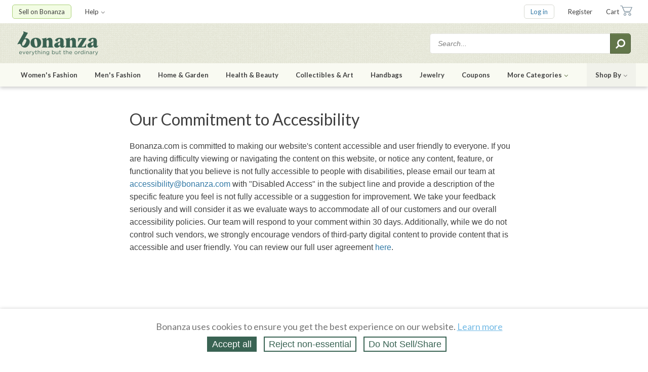

--- FILE ---
content_type: text/css
request_url: https://assets.bonanza.com/assets/site_help_css-24f37fc5efd832f278a0aeb0977886bc.gz.css
body_size: 20087
content:
@charset "UTF-8";.new_feature_feedback_paginator table.pagination{border-spacing:5px;border-collapse:separate;line-height:21px}.new_feature_feedback_paginator table.pagination .page,.new_feature_feedback_paginator table.pagination .page a,.new_feature_feedback_paginator table.pagination .button a{-webkit-border-radius:3px;-moz-border-radius:3px;-ms-border-radius:3px;-o-border-radius:3px;border-radius:3px;width:auto;min-width:17px;font-size:15px;font-weight:bold}.new_feature_feedback_paginator table.pagination .page.current,.new_feature_feedback_paginator table.pagination .page a.current,.new_feature_feedback_paginator table.pagination .button a.current{padding:0 6px;background-color:#677681;color:#fff}.new_feature_feedback_paginator table.pagination .page.current span,.new_feature_feedback_paginator table.pagination .page a.current span,.new_feature_feedback_paginator table.pagination .button a.current span{display:inline-block;height:21px}.new_feature_feedback_paginator table.pagination .page a,.new_feature_feedback_paginator table.pagination .button a{border:1px solid #d9d9d9;background-color:#f2f2f2;color:#2a678c}.new_feature_feedback_paginator table.pagination .page a:hover,.new_feature_feedback_paginator table.pagination .button a:hover{background-color:#3d84ad;color:#fff}@media only screen and (max-width:340px){.new_feature_feedback_paginator table.pagination .page,.new_feature_feedback_paginator table.pagination .page a,.new_feature_feedback_paginator table.pagination .button a{min-width:15px}}.new_feature_feedback_paginator table.pagination .button a{padding:1.5px 5px}.new_feature_batch_container li{display:inline-block;vertical-align:middle;border-radius:5px;font-weight:bold;font-family:Arial,Helvetica,FreeSans,sans-serif;line-height:1em;text-decoration:none;text-align:center;white-space:nowrap;cursor:pointer}.new_feature_batch_container li:hover{text-decoration:none}.new_feature_batch_container li{padding:5px 10px;font-size:12px}.new_feature_batch_container li{border:1px solid #d9d9d9;background-color:#f2f2f2;background-image:none;color:#3279a6;text-shadow:none;box-shadow:inset 0 1px #fff}.new_feature_batch_container li:hover{background-color:#e5e5e5;background-image:none;color:#2a678c;box-shadow:none}.site_feedback_table{width:90%;border:2px solid #bbb;margin-bottom:1em}.site_feedback_table.new_feature{width:100%}.site_feedback_table .question{width:200px;padding:10px}.site_feedback_table tr.dark{background-color:#eee}.new_feature_action_container{overflow:hidden;display:flex;justify-content:space-between;align-items:center}.new_feature_batch_container ul{padding-left:0}.new_feature_batch_container li{display:inline;margin-right:1em}.new_feature_feedback_paginator{display:flex;justify-content:center;align-items:center}.new_feature_feedback_paginator .pagination *{box-sizing:content-box}.new_feature_feedback_paginator td{line-height:21px}.new_feature_feedback_paginator td.button{display:none}@media only screen and (min-width:600px){.new_feature_feedback_paginator{justify-content:space-between}}.new_feature_feedback_item{display:flex;align-items:center}.new_feature_feedback_item .question{font-weight:bold}.new_feature_feedback_checkbox{flex-grow:0;width:50px;text-align:center}.new_feature_feedback_item_table{flex-grow:1}#next_up_container .message_container,#help_body .message_container{background-image:url(/images/email/quote_box_blue.gif?1683815725);background-position:0 25px;background-repeat:no-repeat;color:#404040;float:left;font-size:10px;padding-left:10px;width:572px}#next_up_container .message,#help_body .message{width:570px;background-color:#e5ebff;color:#333;float:left;font-size:12px;margin:2px 0 4px;padding:10px;min-height:40px}#next_up_container .sender_picture,#help_body .sender_picture{float:left;margin:0 5px 0 10px;width:70px}#trait_questions td{padding:5px;vertical-align:top}#trait_add_list li{padding-top:5px}.bug_report_feedback blockquote{padding:5px 10px;background-color:#f3f3f3}.issue_browser_state table{border:solid #000 1px;border-collapse:collapse}.issue_browser_state table th,.issue_browser_state table td{padding:5px;border:1px solid #000}.issue_browser_state_list form{margin-bottom:1em}.issue_browser_state_details table td:first-child{width:220px}.issue_browser_state_details table strong{padding:2px;padding-left:5px}.help_center_mobile_menu_link:after,.kb_mobile_selection_container.selected:after,.kb_mobile_selection_container:after,.kb_breadcrumb_link:after,.kb_related_article_headline:after,.faq_question:after,.employee_discount_program_section::before,.bonz_promotions_item_image::before,.field_with_errors label:after,.help_center_link.seller_success::before{font-family:FontAwesome;-webkit-font-smoothing:antialiased;-moz-osx-font-smoothing:grayscale}/*!
 *  Font Awesome 4.7.0 by @davegandy - http://fontawesome.io - @fontawesome
 *  License - http://fontawesome.io/license (Font: SIL OFL 1.1, CSS: MIT License)
 */@-webkit-keyframes fa-spin{from{-webkit-transform:rotate(0);transform:rotate(0)}to{-webkit-transform:rotate(359deg);transform:rotate(359deg)}}@keyframes fa-spin{from{-webkit-transform:rotate(0);transform:rotate(0)}to{-webkit-transform:rotate(359deg);transform:rotate(359deg)}}@font-face{font-family:'FontAwesome';src:url("https://assets.bonanza.com/fonts/font-awesome/fontawesome-webfont.eot?v=4.7.0");src:url("https://assets.bonanza.com/fonts/font-awesome/fontawesome-webfont.eot?#iefix&v=4.7.0") format("embedded-opentype"),url("https://assets.bonanza.com/fonts/font-awesome/fontawesome-webfont.woff2?v=4.7.0") format("woff2"),url("https://assets.bonanza.com/fonts/font-awesome/fontawesome-webfont.woff?v=4.7.0") format("woff"),url("https://assets.bonanza.com/fonts/font-awesome/fontawesome-webfont.ttf?v=4.7.0") format("truetype"),url("https://assets.bonanza.com/fonts/font-awesome/fontawesome-webfont.svg?v=4.7.0#fontawesomeregular") format("svg");font-weight:normal;font-style:normal}.fa,.help_center_mobile_menu_button:before,.kb_content_container.loading:before,.kb_selection_container.selected:before,.support_image.preview_unavailable:before,.support_image_upload_spinner:before,.support_image_upload_button:before{display:inline-block;font:normal normal normal 14px/1 FontAwesome;font-size:inherit;text-rendering:auto;-webkit-font-smoothing:antialiased;-moz-osx-font-smoothing:grayscale}.fa-lg{font-size:1.3333333333em;line-height:.75em;vertical-align:-15%}.fa-2x{font-size:2em}.fa-3x,.kb_content_container.loading:before,.support_image.preview_unavailable:before,.support_image_upload_button:before{font-size:3em}.fa-4x,.support_image_upload_spinner:before{font-size:4em}.fa-5x{font-size:5em}.fa-fw{width:1.2857142857em;text-align:center}.fa-ul{padding-left:0;margin-left:2.1428571429em;list-style-type:none}.fa-ul>li{position:relative}.fa-li{position:absolute;left:-2.1428571429em;width:2.1428571429em;top:.1428571429em;text-align:center}.fa-li.fa-lg{left:-1.8571428571em}.fa-border{padding:.2em .25em .15em;border:solid .08em #eee;border-radius:.1em}.fa-pull-left{float:left}.fa-pull-right{float:right}.fa.fa-pull-left,.fa-pull-left.help_center_mobile_menu_button:before,.fa-pull-left.kb_content_container.loading:before,.fa-pull-left.kb_selection_container.selected:before,.fa-pull-left.support_image.preview_unavailable:before,.fa-pull-left.support_image_upload_spinner:before,.fa-pull-left.support_image_upload_button:before{margin-right:.3em}.fa.fa-pull-right,.fa-pull-right.help_center_mobile_menu_button:before,.fa-pull-right.kb_content_container.loading:before,.fa-pull-right.kb_selection_container.selected:before,.fa-pull-right.support_image.preview_unavailable:before,.fa-pull-right.support_image_upload_spinner:before,.fa-pull-right.support_image_upload_button:before{margin-left:.3em}.pull-right{float:right}.pull-left{float:left}.fa.pull-left,.pull-left.help_center_mobile_menu_button:before,.pull-left.kb_content_container.loading:before,.pull-left.kb_selection_container.selected:before,.pull-left.support_image.preview_unavailable:before,.pull-left.support_image_upload_spinner:before,.pull-left.support_image_upload_button:before{margin-right:.3em}.fa.pull-right,.pull-right.help_center_mobile_menu_button:before,.pull-right.kb_content_container.loading:before,.pull-right.kb_selection_container.selected:before,.pull-right.support_image.preview_unavailable:before,.pull-right.support_image_upload_spinner:before,.pull-right.support_image_upload_button:before{margin-left:.3em}.fa-spin{-webkit-animation:fa-spin 2s infinite linear;animation:fa-spin 2s infinite linear}.fa-pulse,.kb_content_container.loading:before,.support_image_upload_spinner:before{-webkit-animation:fa-spin 1s infinite steps(8);animation:fa-spin 1s infinite steps(8)}.fa-rotate-90{-ms-filter:"progid:DXImageTransform.Microsoft.BasicImage(rotation=1)";-webkit-transform:rotate(90deg);-ms-transform:rotate(90deg);transform:rotate(90deg)}.fa-rotate-180{-ms-filter:"progid:DXImageTransform.Microsoft.BasicImage(rotation=2)";-webkit-transform:rotate(180deg);-ms-transform:rotate(180deg);transform:rotate(180deg)}.fa-rotate-270{-ms-filter:"progid:DXImageTransform.Microsoft.BasicImage(rotation=3)";-webkit-transform:rotate(270deg);-ms-transform:rotate(270deg);transform:rotate(270deg)}.fa-flip-horizontal{-ms-filter:"progid:DXImageTransform.Microsoft.BasicImage(rotation=0, mirror=1)";-webkit-transform:scale(-1,1);-ms-transform:scale(-1,1);transform:scale(-1,1)}.fa-flip-vertical{-ms-filter:"progid:DXImageTransform.Microsoft.BasicImage(rotation=2, mirror=1)";-webkit-transform:scale(1,-1);-ms-transform:scale(1,-1);transform:scale(1,-1)}:root .fa-rotate-90,:root .fa-rotate-180,:root .fa-rotate-270,:root .fa-flip-horizontal,:root .fa-flip-vertical{filter:none}.fa-stack{position:relative;display:inline-block;width:2em;height:2em;line-height:2em;vertical-align:middle}.fa-stack-1x,.fa-stack-2x{position:absolute;left:0;width:100%;text-align:center}.fa-stack-1x{line-height:inherit}.fa-stack-2x{font-size:2em}.fa-inverse{color:#fff}.fa-glass:before{content:""}.fa-music:before{content:""}.fa-search:before{content:""}.fa-envelope-o:before{content:""}.fa-heart:before{content:""}.fa-star:before{content:""}.fa-star-o:before{content:""}.fa-user:before{content:""}.fa-film:before{content:""}.fa-th-large:before{content:""}.fa-th:before{content:""}.fa-th-list:before{content:""}.fa-check:before,.kb_selection_container.selected:before{content:""}.fa-remove:before,.fa-close:before,.fa-times:before{content:""}.fa-search-plus:before{content:""}.fa-search-minus:before{content:""}.fa-power-off:before{content:""}.fa-signal:before{content:""}.fa-gear:before,.fa-cog:before{content:""}.fa-trash-o:before{content:""}.fa-home:before{content:""}.fa-file-o:before{content:""}.fa-clock-o:before{content:""}.fa-road:before{content:""}.fa-download:before{content:""}.fa-arrow-circle-o-down:before{content:""}.fa-arrow-circle-o-up:before{content:""}.fa-inbox:before{content:""}.fa-play-circle-o:before{content:""}.fa-rotate-right:before,.fa-repeat:before{content:""}.fa-refresh:before{content:""}.fa-list-alt:before{content:""}.fa-lock:before{content:""}.fa-flag:before{content:""}.fa-headphones:before{content:""}.fa-volume-off:before{content:""}.fa-volume-down:before{content:""}.fa-volume-up:before{content:""}.fa-qrcode:before{content:""}.fa-barcode:before{content:""}.fa-tag:before{content:""}.fa-tags:before{content:""}.fa-book:before{content:""}.fa-bookmark:before{content:""}.fa-print:before{content:""}.fa-camera:before,.support_image.preview_unavailable:before,.support_image_upload_button:before{content:""}.fa-font:before{content:""}.fa-bold:before{content:""}.fa-italic:before{content:""}.fa-text-height:before{content:""}.fa-text-width:before{content:""}.fa-align-left:before{content:""}.fa-align-center:before{content:""}.fa-align-right:before{content:""}.fa-align-justify:before{content:""}.fa-list:before{content:""}.fa-dedent:before,.fa-outdent:before{content:""}.fa-indent:before{content:""}.fa-video-camera:before{content:""}.fa-photo:before,.fa-image:before,.fa-picture-o:before{content:""}.fa-pencil:before{content:""}.fa-map-marker:before{content:""}.fa-adjust:before{content:""}.fa-tint:before{content:""}.fa-edit:before,.fa-pencil-square-o:before{content:""}.fa-share-square-o:before{content:""}.fa-check-square-o:before{content:""}.fa-arrows:before{content:""}.fa-step-backward:before{content:""}.fa-fast-backward:before{content:""}.fa-backward:before{content:""}.fa-play:before{content:""}.fa-pause:before{content:""}.fa-stop:before{content:""}.fa-forward:before{content:""}.fa-fast-forward:before{content:""}.fa-step-forward:before{content:""}.fa-eject:before{content:""}.fa-chevron-left:before{content:""}.fa-chevron-right:before{content:""}.fa-plus-circle:before{content:""}.fa-minus-circle:before{content:""}.fa-times-circle:before{content:""}.fa-check-circle:before{content:""}.fa-question-circle:before{content:""}.fa-info-circle:before{content:""}.fa-crosshairs:before{content:""}.fa-times-circle-o:before{content:""}.fa-check-circle-o:before{content:""}.fa-ban:before{content:""}.fa-arrow-left:before{content:""}.fa-arrow-right:before{content:""}.fa-arrow-up:before{content:""}.fa-arrow-down:before{content:""}.fa-mail-forward:before,.fa-share:before{content:""}.fa-expand:before{content:""}.fa-compress:before{content:""}.fa-plus:before{content:""}.fa-minus:before{content:""}.fa-asterisk:before{content:""}.fa-exclamation-circle:before{content:""}.fa-gift:before{content:""}.fa-leaf:before{content:""}.fa-fire:before{content:""}.fa-eye:before{content:""}.fa-eye-slash:before{content:""}.fa-warning:before,.fa-exclamation-triangle:before{content:""}.fa-plane:before{content:""}.fa-calendar:before{content:""}.fa-random:before{content:""}.fa-comment:before{content:""}.fa-magnet:before{content:""}.fa-chevron-up:before{content:""}.fa-chevron-down:before{content:""}.fa-retweet:before{content:""}.fa-shopping-cart:before{content:""}.fa-folder:before{content:""}.fa-folder-open:before{content:""}.fa-arrows-v:before{content:""}.fa-arrows-h:before{content:""}.fa-bar-chart-o:before,.fa-bar-chart:before{content:""}.fa-twitter-square:before{content:""}.fa-facebook-square:before{content:""}.fa-camera-retro:before{content:""}.fa-key:before{content:""}.fa-gears:before,.fa-cogs:before{content:""}.fa-comments:before{content:""}.fa-thumbs-o-up:before{content:""}.fa-thumbs-o-down:before{content:""}.fa-star-half:before{content:""}.fa-heart-o:before{content:""}.fa-sign-out:before{content:""}.fa-linkedin-square:before{content:""}.fa-thumb-tack:before{content:""}.fa-external-link:before{content:""}.fa-sign-in:before{content:""}.fa-trophy:before{content:""}.fa-github-square:before{content:""}.fa-upload:before{content:""}.fa-lemon-o:before{content:""}.fa-phone:before{content:""}.fa-square-o:before{content:""}.fa-bookmark-o:before{content:""}.fa-phone-square:before{content:""}.fa-twitter:before{content:""}.fa-facebook-f:before,.fa-facebook:before{content:""}.fa-github:before{content:""}.fa-unlock:before{content:""}.fa-credit-card:before{content:""}.fa-feed:before,.fa-rss:before{content:""}.fa-hdd-o:before{content:""}.fa-bullhorn:before{content:""}.fa-bell:before{content:""}.fa-certificate:before{content:""}.fa-hand-o-right:before{content:""}.fa-hand-o-left:before{content:""}.fa-hand-o-up:before{content:""}.fa-hand-o-down:before{content:""}.fa-arrow-circle-left:before{content:""}.fa-arrow-circle-right:before{content:""}.fa-arrow-circle-up:before{content:""}.fa-arrow-circle-down:before{content:""}.fa-globe:before{content:""}.fa-wrench:before{content:""}.fa-tasks:before{content:""}.fa-filter:before{content:""}.fa-briefcase:before{content:""}.fa-arrows-alt:before{content:""}.fa-group:before,.fa-users:before{content:""}.fa-chain:before,.fa-link:before{content:""}.fa-cloud:before{content:""}.fa-flask:before{content:""}.fa-cut:before,.fa-scissors:before{content:""}.fa-copy:before,.fa-files-o:before{content:""}.fa-paperclip:before{content:""}.fa-save:before,.fa-floppy-o:before{content:""}.fa-square:before{content:""}.fa-navicon:before,.fa-reorder:before,.fa-bars:before,.help_center_mobile_menu_button:before{content:""}.fa-list-ul:before{content:""}.fa-list-ol:before{content:""}.fa-strikethrough:before{content:""}.fa-underline:before{content:""}.fa-table:before{content:""}.fa-magic:before{content:""}.fa-truck:before{content:""}.fa-pinterest:before{content:""}.fa-pinterest-square:before{content:""}.fa-google-plus-square:before{content:""}.fa-google-plus:before{content:""}.fa-money:before{content:""}.fa-caret-down:before{content:""}.fa-caret-up:before{content:""}.fa-caret-left:before{content:""}.fa-caret-right:before{content:""}.fa-columns:before{content:""}.fa-unsorted:before,.fa-sort:before{content:""}.fa-sort-down:before,.fa-sort-desc:before{content:""}.fa-sort-up:before,.fa-sort-asc:before{content:""}.fa-envelope:before{content:""}.fa-linkedin:before{content:""}.fa-rotate-left:before,.fa-undo:before{content:""}.fa-legal:before,.fa-gavel:before{content:""}.fa-dashboard:before,.fa-tachometer:before{content:""}.fa-comment-o:before{content:""}.fa-comments-o:before{content:""}.fa-flash:before,.fa-bolt:before{content:""}.fa-sitemap:before{content:""}.fa-umbrella:before{content:""}.fa-paste:before,.fa-clipboard:before{content:""}.fa-lightbulb-o:before{content:""}.fa-exchange:before{content:""}.fa-cloud-download:before{content:""}.fa-cloud-upload:before{content:""}.fa-user-md:before{content:""}.fa-stethoscope:before{content:""}.fa-suitcase:before{content:""}.fa-bell-o:before{content:""}.fa-coffee:before{content:""}.fa-cutlery:before{content:""}.fa-file-text-o:before{content:""}.fa-building-o:before{content:""}.fa-hospital-o:before{content:""}.fa-ambulance:before{content:""}.fa-medkit:before{content:""}.fa-fighter-jet:before{content:""}.fa-beer:before{content:""}.fa-h-square:before{content:""}.fa-plus-square:before{content:""}.fa-angle-double-left:before{content:""}.fa-angle-double-right:before{content:""}.fa-angle-double-up:before{content:""}.fa-angle-double-down:before{content:""}.fa-angle-left:before{content:""}.fa-angle-right:before{content:""}.fa-angle-up:before{content:""}.fa-angle-down:before{content:""}.fa-desktop:before{content:""}.fa-laptop:before{content:""}.fa-tablet:before{content:""}.fa-mobile-phone:before,.fa-mobile:before{content:""}.fa-circle-o:before{content:""}.fa-quote-left:before{content:""}.fa-quote-right:before{content:""}.fa-spinner:before,.kb_content_container.loading:before,.support_image_upload_spinner:before{content:""}.fa-circle:before{content:""}.fa-mail-reply:before,.fa-reply:before{content:""}.fa-github-alt:before{content:""}.fa-folder-o:before{content:""}.fa-folder-open-o:before{content:""}.fa-smile-o:before{content:""}.fa-frown-o:before{content:""}.fa-meh-o:before{content:""}.fa-gamepad:before{content:""}.fa-keyboard-o:before{content:""}.fa-flag-o:before{content:""}.fa-flag-checkered:before{content:""}.fa-terminal:before{content:""}.fa-code:before{content:""}.fa-mail-reply-all:before,.fa-reply-all:before{content:""}.fa-star-half-empty:before,.fa-star-half-full:before,.fa-star-half-o:before{content:""}.fa-location-arrow:before{content:""}.fa-crop:before{content:""}.fa-code-fork:before{content:""}.fa-unlink:before,.fa-chain-broken:before{content:""}.fa-question:before{content:""}.fa-info:before{content:""}.fa-exclamation:before{content:""}.fa-superscript:before{content:""}.fa-subscript:before{content:""}.fa-eraser:before{content:""}.fa-puzzle-piece:before{content:""}.fa-microphone:before{content:""}.fa-microphone-slash:before{content:""}.fa-shield:before{content:""}.fa-calendar-o:before{content:""}.fa-fire-extinguisher:before{content:""}.fa-rocket:before{content:""}.fa-maxcdn:before{content:""}.fa-chevron-circle-left:before{content:""}.fa-chevron-circle-right:before{content:""}.fa-chevron-circle-up:before{content:""}.fa-chevron-circle-down:before{content:""}.fa-html5:before{content:""}.fa-css3:before{content:""}.fa-anchor:before{content:""}.fa-unlock-alt:before{content:""}.fa-bullseye:before{content:""}.fa-ellipsis-h:before{content:""}.fa-ellipsis-v:before{content:""}.fa-rss-square:before{content:""}.fa-play-circle:before{content:""}.fa-ticket:before{content:""}.fa-minus-square:before{content:""}.fa-minus-square-o:before{content:""}.fa-level-up:before{content:""}.fa-level-down:before{content:""}.fa-check-square:before{content:""}.fa-pencil-square:before{content:""}.fa-external-link-square:before{content:""}.fa-share-square:before{content:""}.fa-compass:before{content:""}.fa-toggle-down:before,.fa-caret-square-o-down:before{content:""}.fa-toggle-up:before,.fa-caret-square-o-up:before{content:""}.fa-toggle-right:before,.fa-caret-square-o-right:before{content:""}.fa-euro:before,.fa-eur:before{content:""}.fa-gbp:before{content:""}.fa-dollar:before,.fa-usd:before{content:""}.fa-rupee:before,.fa-inr:before{content:""}.fa-cny:before,.fa-rmb:before,.fa-yen:before,.fa-jpy:before{content:""}.fa-ruble:before,.fa-rouble:before,.fa-rub:before{content:""}.fa-won:before,.fa-krw:before{content:""}.fa-bitcoin:before,.fa-btc:before{content:""}.fa-file:before{content:""}.fa-file-text:before{content:""}.fa-sort-alpha-asc:before{content:""}.fa-sort-alpha-desc:before{content:""}.fa-sort-amount-asc:before{content:""}.fa-sort-amount-desc:before{content:""}.fa-sort-numeric-asc:before{content:""}.fa-sort-numeric-desc:before{content:""}.fa-thumbs-up:before{content:""}.fa-thumbs-down:before{content:""}.fa-youtube-square:before{content:""}.fa-youtube:before{content:""}.fa-xing:before{content:""}.fa-xing-square:before{content:""}.fa-youtube-play:before{content:""}.fa-dropbox:before{content:""}.fa-stack-overflow:before{content:""}.fa-instagram:before{content:""}.fa-flickr:before{content:""}.fa-adn:before{content:""}.fa-bitbucket:before{content:""}.fa-bitbucket-square:before{content:""}.fa-tumblr:before{content:""}.fa-tumblr-square:before{content:""}.fa-long-arrow-down:before{content:""}.fa-long-arrow-up:before{content:""}.fa-long-arrow-left:before{content:""}.fa-long-arrow-right:before{content:""}.fa-apple:before{content:""}.fa-windows:before{content:""}.fa-android:before{content:""}.fa-linux:before{content:""}.fa-dribbble:before{content:""}.fa-skype:before{content:""}.fa-foursquare:before{content:""}.fa-trello:before{content:""}.fa-female:before{content:""}.fa-male:before{content:""}.fa-gittip:before,.fa-gratipay:before{content:""}.fa-sun-o:before{content:""}.fa-moon-o:before{content:""}.fa-archive:before{content:""}.fa-bug:before{content:""}.fa-vk:before{content:""}.fa-weibo:before{content:""}.fa-renren:before{content:""}.fa-pagelines:before{content:""}.fa-stack-exchange:before{content:""}.fa-arrow-circle-o-right:before{content:""}.fa-arrow-circle-o-left:before{content:""}.fa-toggle-left:before,.fa-caret-square-o-left:before{content:""}.fa-dot-circle-o:before{content:""}.fa-wheelchair:before{content:""}.fa-vimeo-square:before{content:""}.fa-turkish-lira:before,.fa-try:before{content:""}.fa-plus-square-o:before{content:""}.fa-space-shuttle:before{content:""}.fa-slack:before{content:""}.fa-envelope-square:before{content:""}.fa-wordpress:before{content:""}.fa-openid:before{content:""}.fa-institution:before,.fa-bank:before,.fa-university:before{content:""}.fa-mortar-board:before,.fa-graduation-cap:before{content:""}.fa-yahoo:before{content:""}.fa-google:before{content:""}.fa-reddit:before{content:""}.fa-reddit-square:before{content:""}.fa-stumbleupon-circle:before{content:""}.fa-stumbleupon:before{content:""}.fa-delicious:before{content:""}.fa-digg:before{content:""}.fa-pied-piper-pp:before{content:""}.fa-pied-piper-alt:before{content:""}.fa-drupal:before{content:""}.fa-joomla:before{content:""}.fa-language:before{content:""}.fa-fax:before{content:""}.fa-building:before{content:""}.fa-child:before{content:""}.fa-paw:before{content:""}.fa-spoon:before{content:""}.fa-cube:before{content:""}.fa-cubes:before{content:""}.fa-behance:before{content:""}.fa-behance-square:before{content:""}.fa-steam:before{content:""}.fa-steam-square:before{content:""}.fa-recycle:before{content:""}.fa-automobile:before,.fa-car:before{content:""}.fa-cab:before,.fa-taxi:before{content:""}.fa-tree:before{content:""}.fa-spotify:before{content:""}.fa-deviantart:before{content:""}.fa-soundcloud:before{content:""}.fa-database:before{content:""}.fa-file-pdf-o:before{content:""}.fa-file-word-o:before{content:""}.fa-file-excel-o:before{content:""}.fa-file-powerpoint-o:before{content:""}.fa-file-photo-o:before,.fa-file-picture-o:before,.fa-file-image-o:before{content:""}.fa-file-zip-o:before,.fa-file-archive-o:before{content:""}.fa-file-sound-o:before,.fa-file-audio-o:before{content:""}.fa-file-movie-o:before,.fa-file-video-o:before{content:""}.fa-file-code-o:before{content:""}.fa-vine:before{content:""}.fa-codepen:before{content:""}.fa-jsfiddle:before{content:""}.fa-life-bouy:before,.fa-life-buoy:before,.fa-life-saver:before,.fa-support:before,.fa-life-ring:before{content:""}.fa-circle-o-notch:before{content:""}.fa-ra:before,.fa-resistance:before,.fa-rebel:before{content:""}.fa-ge:before,.fa-empire:before{content:""}.fa-git-square:before{content:""}.fa-git:before{content:""}.fa-y-combinator-square:before,.fa-yc-square:before,.fa-hacker-news:before{content:""}.fa-tencent-weibo:before{content:""}.fa-qq:before{content:""}.fa-wechat:before,.fa-weixin:before{content:""}.fa-send:before,.fa-paper-plane:before{content:""}.fa-send-o:before,.fa-paper-plane-o:before{content:""}.fa-history:before{content:""}.fa-circle-thin:before{content:""}.fa-header:before{content:""}.fa-paragraph:before{content:""}.fa-sliders:before{content:""}.fa-share-alt:before{content:""}.fa-share-alt-square:before{content:""}.fa-bomb:before{content:""}.fa-soccer-ball-o:before,.fa-futbol-o:before{content:""}.fa-tty:before{content:""}.fa-binoculars:before{content:""}.fa-plug:before{content:""}.fa-slideshare:before{content:""}.fa-twitch:before{content:""}.fa-yelp:before{content:""}.fa-newspaper-o:before{content:""}.fa-wifi:before{content:""}.fa-calculator:before{content:""}.fa-paypal:before{content:""}.fa-google-wallet:before{content:""}.fa-cc-visa:before{content:""}.fa-cc-mastercard:before{content:""}.fa-cc-discover:before{content:""}.fa-cc-amex:before{content:""}.fa-cc-paypal:before{content:""}.fa-cc-stripe:before{content:""}.fa-bell-slash:before{content:""}.fa-bell-slash-o:before{content:""}.fa-trash:before{content:""}.fa-copyright:before{content:""}.fa-at:before{content:""}.fa-eyedropper:before{content:""}.fa-paint-brush:before{content:""}.fa-birthday-cake:before{content:""}.fa-area-chart:before{content:""}.fa-pie-chart:before{content:""}.fa-line-chart:before{content:""}.fa-lastfm:before{content:""}.fa-lastfm-square:before{content:""}.fa-toggle-off:before{content:""}.fa-toggle-on:before{content:""}.fa-bicycle:before{content:""}.fa-bus:before{content:""}.fa-ioxhost:before{content:""}.fa-angellist:before{content:""}.fa-cc:before{content:""}.fa-shekel:before,.fa-sheqel:before,.fa-ils:before{content:""}.fa-meanpath:before{content:""}.fa-buysellads:before{content:""}.fa-connectdevelop:before{content:""}.fa-dashcube:before{content:""}.fa-forumbee:before{content:""}.fa-leanpub:before{content:""}.fa-sellsy:before{content:""}.fa-shirtsinbulk:before{content:""}.fa-simplybuilt:before{content:""}.fa-skyatlas:before{content:""}.fa-cart-plus:before{content:""}.fa-cart-arrow-down:before{content:""}.fa-diamond:before{content:""}.fa-ship:before{content:""}.fa-user-secret:before{content:""}.fa-motorcycle:before{content:""}.fa-street-view:before{content:""}.fa-heartbeat:before{content:""}.fa-venus:before{content:""}.fa-mars:before{content:""}.fa-mercury:before{content:""}.fa-intersex:before,.fa-transgender:before{content:""}.fa-transgender-alt:before{content:""}.fa-venus-double:before{content:""}.fa-mars-double:before{content:""}.fa-venus-mars:before{content:""}.fa-mars-stroke:before{content:""}.fa-mars-stroke-v:before{content:""}.fa-mars-stroke-h:before{content:""}.fa-neuter:before{content:""}.fa-genderless:before{content:""}.fa-facebook-official:before{content:""}.fa-pinterest-p:before{content:""}.fa-whatsapp:before{content:""}.fa-server:before{content:""}.fa-user-plus:before{content:""}.fa-user-times:before{content:""}.fa-hotel:before,.fa-bed:before{content:""}.fa-viacoin:before{content:""}.fa-train:before{content:""}.fa-subway:before{content:""}.fa-medium:before{content:""}.fa-yc:before,.fa-y-combinator:before{content:""}.fa-optin-monster:before{content:""}.fa-opencart:before{content:""}.fa-expeditedssl:before{content:""}.fa-battery-4:before,.fa-battery:before,.fa-battery-full:before{content:""}.fa-battery-3:before,.fa-battery-three-quarters:before{content:""}.fa-battery-2:before,.fa-battery-half:before{content:""}.fa-battery-1:before,.fa-battery-quarter:before{content:""}.fa-battery-0:before,.fa-battery-empty:before{content:""}.fa-mouse-pointer:before{content:""}.fa-i-cursor:before{content:""}.fa-object-group:before{content:""}.fa-object-ungroup:before{content:""}.fa-sticky-note:before{content:""}.fa-sticky-note-o:before{content:""}.fa-cc-jcb:before{content:""}.fa-cc-diners-club:before{content:""}.fa-clone:before{content:""}.fa-balance-scale:before{content:""}.fa-hourglass-o:before{content:""}.fa-hourglass-1:before,.fa-hourglass-start:before{content:""}.fa-hourglass-2:before,.fa-hourglass-half:before{content:""}.fa-hourglass-3:before,.fa-hourglass-end:before{content:""}.fa-hourglass:before{content:""}.fa-hand-grab-o:before,.fa-hand-rock-o:before{content:""}.fa-hand-stop-o:before,.fa-hand-paper-o:before{content:""}.fa-hand-scissors-o:before{content:""}.fa-hand-lizard-o:before{content:""}.fa-hand-spock-o:before{content:""}.fa-hand-pointer-o:before{content:""}.fa-hand-peace-o:before{content:""}.fa-trademark:before{content:""}.fa-registered:before{content:""}.fa-creative-commons:before{content:""}.fa-gg:before{content:""}.fa-gg-circle:before{content:""}.fa-tripadvisor:before{content:""}.fa-odnoklassniki:before{content:""}.fa-odnoklassniki-square:before{content:""}.fa-get-pocket:before{content:""}.fa-wikipedia-w:before{content:""}.fa-safari:before{content:""}.fa-chrome:before{content:""}.fa-firefox:before{content:""}.fa-opera:before{content:""}.fa-internet-explorer:before{content:""}.fa-tv:before,.fa-television:before{content:""}.fa-contao:before{content:""}.fa-500px:before{content:""}.fa-amazon:before{content:""}.fa-calendar-plus-o:before{content:""}.fa-calendar-minus-o:before{content:""}.fa-calendar-times-o:before{content:""}.fa-calendar-check-o:before{content:""}.fa-industry:before{content:""}.fa-map-pin:before{content:""}.fa-map-signs:before{content:""}.fa-map-o:before{content:""}.fa-map:before{content:""}.fa-commenting:before{content:""}.fa-commenting-o:before{content:""}.fa-houzz:before{content:""}.fa-vimeo:before{content:""}.fa-black-tie:before{content:""}.fa-fonticons:before{content:""}.fa-reddit-alien:before{content:""}.fa-edge:before{content:""}.fa-credit-card-alt:before{content:""}.fa-codiepie:before{content:""}.fa-modx:before{content:""}.fa-fort-awesome:before{content:""}.fa-usb:before{content:""}.fa-product-hunt:before{content:""}.fa-mixcloud:before{content:""}.fa-scribd:before{content:""}.fa-pause-circle:before{content:""}.fa-pause-circle-o:before{content:""}.fa-stop-circle:before{content:""}.fa-stop-circle-o:before{content:""}.fa-shopping-bag:before{content:""}.fa-shopping-basket:before{content:""}.fa-hashtag:before{content:""}.fa-bluetooth:before{content:""}.fa-bluetooth-b:before{content:""}.fa-percent:before{content:""}.fa-gitlab:before{content:""}.fa-wpbeginner:before{content:""}.fa-wpforms:before{content:""}.fa-envira:before{content:""}.fa-universal-access:before{content:""}.fa-wheelchair-alt:before{content:""}.fa-question-circle-o:before{content:""}.fa-blind:before{content:""}.fa-audio-description:before{content:""}.fa-volume-control-phone:before{content:""}.fa-braille:before{content:""}.fa-assistive-listening-systems:before{content:""}.fa-asl-interpreting:before,.fa-american-sign-language-interpreting:before{content:""}.fa-deafness:before,.fa-hard-of-hearing:before,.fa-deaf:before{content:""}.fa-glide:before{content:""}.fa-glide-g:before{content:""}.fa-signing:before,.fa-sign-language:before{content:""}.fa-low-vision:before{content:""}.fa-viadeo:before{content:""}.fa-viadeo-square:before{content:""}.fa-snapchat:before{content:""}.fa-snapchat-ghost:before{content:""}.fa-snapchat-square:before{content:""}.fa-pied-piper:before{content:""}.fa-first-order:before{content:""}.fa-yoast:before{content:""}.fa-themeisle:before{content:""}.fa-google-plus-circle:before,.fa-google-plus-official:before{content:""}.fa-fa:before,.fa-font-awesome:before{content:""}.fa-handshake-o:before{content:""}.fa-envelope-open:before{content:""}.fa-envelope-open-o:before{content:""}.fa-linode:before{content:""}.fa-address-book:before{content:""}.fa-address-book-o:before{content:""}.fa-vcard:before,.fa-address-card:before{content:""}.fa-vcard-o:before,.fa-address-card-o:before{content:""}.fa-user-circle:before{content:""}.fa-user-circle-o:before{content:""}.fa-user-o:before{content:""}.fa-id-badge:before{content:""}.fa-drivers-license:before,.fa-id-card:before{content:""}.fa-drivers-license-o:before,.fa-id-card-o:before{content:""}.fa-quora:before{content:""}.fa-free-code-camp:before{content:""}.fa-telegram:before{content:""}.fa-thermometer-4:before,.fa-thermometer:before,.fa-thermometer-full:before{content:""}.fa-thermometer-3:before,.fa-thermometer-three-quarters:before{content:""}.fa-thermometer-2:before,.fa-thermometer-half:before{content:""}.fa-thermometer-1:before,.fa-thermometer-quarter:before{content:""}.fa-thermometer-0:before,.fa-thermometer-empty:before{content:""}.fa-shower:before{content:""}.fa-bathtub:before,.fa-s15:before,.fa-bath:before{content:""}.fa-podcast:before{content:""}.fa-window-maximize:before{content:""}.fa-window-minimize:before{content:""}.fa-window-restore:before{content:""}.fa-times-rectangle:before,.fa-window-close:before{content:""}.fa-times-rectangle-o:before,.fa-window-close-o:before{content:""}.fa-bandcamp:before{content:""}.fa-grav:before{content:""}.fa-etsy:before{content:""}.fa-imdb:before{content:""}.fa-ravelry:before{content:""}.fa-eercast:before{content:""}.fa-microchip:before{content:""}.fa-snowflake-o:before{content:""}.fa-superpowers:before{content:""}.fa-wpexplorer:before{content:""}.fa-meetup:before{content:""}.sr-only{position:absolute;width:1px;height:1px;padding:0;margin:-1px;overflow:hidden;clip:rect(0,0,0,0);border:0}.sr-only-focusable:active,.sr-only-focusable:focus{position:static;width:auto;height:auto;margin:0;overflow:visible;clip:auto}@-webkit-keyframes fa-spin{from{-webkit-transform:rotate(0);transform:rotate(0)}to{-webkit-transform:rotate(359deg);transform:rotate(359deg)}}@keyframes fa-spin{from{-webkit-transform:rotate(0);transform:rotate(0)}to{-webkit-transform:rotate(359deg);transform:rotate(359deg)}}.landing_page_container .cta_box_simple .cta_button_big,.kb_not_satisfied_button,.kb_satisfied_button,.kb_related_article_body .view_more_help_button,.knowledge_base_form_submit_container .knowledge_base_form_cancel_button,.knowledge_base_form_submit_container .knowledge_base_form_submit_button,.faq_view_more_button,.faq_answer .view_more_help_button,.employee_discount_program_button,.contact_us_again_button,.leave_help_for_home_button,.new_feature_submit_button,.membership_promo_button,.contact_us_login_button,.support_ticket_submit_button,.bug_report_submit_button{display:inline-block;vertical-align:middle;border-radius:5px;font-weight:bold;font-family:Arial,Helvetica,FreeSans,sans-serif;line-height:1em;text-decoration:none;text-align:center;white-space:nowrap;cursor:pointer}.landing_page_container .cta_box_simple .cta_button_big:hover,.kb_not_satisfied_button:hover,.kb_satisfied_button:hover,.kb_related_article_body .view_more_help_button:hover,.knowledge_base_form_submit_container .knowledge_base_form_cancel_button:hover,.knowledge_base_form_submit_container .knowledge_base_form_submit_button:hover,.faq_view_more_button:hover,.faq_answer .view_more_help_button:hover,.employee_discount_program_button:hover,.contact_us_again_button:hover,.leave_help_for_home_button:hover,.new_feature_submit_button:hover,.membership_promo_button:hover,.contact_us_login_button:hover,.support_ticket_submit_button:hover,.bug_report_submit_button:hover{text-decoration:none}.kb_related_article_body .view_more_help_button,.knowledge_base_form_submit_container .knowledge_base_form_cancel_button,.knowledge_base_form_submit_container .knowledge_base_form_submit_button,.faq_answer .view_more_help_button{padding:8px 10px 9px;font-size:13px}.landing_page_container .cta_box_simple .cta_button_big,.kb_not_satisfied_button,.kb_satisfied_button,.faq_view_more_button,.contact_us_again_button,.leave_help_for_home_button,.new_feature_submit_button,.membership_promo_button,.contact_us_login_button,.support_ticket_submit_button,.bug_report_submit_button{padding:12px;font-size:14px}.employee_discount_program_button{padding:15px 16px;font-size:16px}.leave_help_for_home_button{border:1px solid #265d80;background-color:#398cbf;background-image:linear-gradient(to top,#2a678c,#398cbf);color:#fff;text-shadow:1px 1px #265d80;box-shadow:inset 0 1px #57a7d9}.leave_help_for_home_button:hover{background-color:#3279a6;background-image:linear-gradient(to top,#2a678c,#3279a6);color:#fff;box-shadow:none}.kb_not_satisfied_button,.knowledge_base_form_submit_container .knowledge_base_form_cancel_button{border:1px solid #d9d9d9;background-color:#f2f2f2;background-image:none;color:#3279a6;text-shadow:none;box-shadow:inset 0 1px #fff}.kb_not_satisfied_button:hover,.knowledge_base_form_submit_container .knowledge_base_form_cancel_button:hover{background-color:#e5e5e5;background-image:none;color:#2a678c;box-shadow:none}.landing_page_container .cta_box_simple .cta_button_big,.kb_satisfied_button,.kb_related_article_body .view_more_help_button,.knowledge_base_form_submit_container .knowledge_base_form_submit_button,.faq_view_more_button,.faq_answer .view_more_help_button,.employee_discount_program_button,.contact_us_again_button,.leave_help_for_home_button,.new_feature_submit_button,.membership_promo_button,.contact_us_login_button,.support_ticket_submit_button,.bug_report_submit_button{border:1px solid #448000;background-color:#66bf00;background-image:linear-gradient(to top,#4b8c00,#66bf00);color:#fff;text-shadow:1px 1px #448000;box-shadow:inset 0 1px #92d941}.landing_page_container .cta_box_simple .cta_button_big:hover,.kb_satisfied_button:hover,.kb_related_article_body .view_more_help_button:hover,.knowledge_base_form_submit_container .knowledge_base_form_submit_button:hover,.faq_view_more_button:hover,.faq_answer .view_more_help_button:hover,.employee_discount_program_button:hover,.contact_us_again_button:hover,.leave_help_for_home_button:hover,.new_feature_submit_button:hover,.membership_promo_button:hover,.contact_us_login_button:hover,.support_ticket_submit_button:hover,.bug_report_submit_button:hover{background-color:#4b8c00;background-image:linear-gradient(to top,#4b8c00,#58a600);color:#fff;box-shadow:none}.booths-sprite{background-image:url(/images/sprites/booths-sprite-416081a036fb38ac079a50e9933ae87fe8c21d6c.png);background-repeat:no-repeat}.site_help-sprite{background-image:url(/images/sprites/site_help-sprite-04ab7f14a770f2eb05b98e0f09230732b366a4f7.png);background-repeat:no-repeat}.site_help2x-sprite{background-image:url(/images/sprites/site_help2x-sprite-875df99bdb12645fc8ab1985629269053ce99c57.png);background-repeat:no-repeat}.error_explanation,.explanation_message,.support_ticket_popup_explanation{box-sizing:border-box;position:relative;width:100%;margin:15px auto;padding:20px 20px 20px 93px;border:1px solid #000;background-color:#fff;font:14px Arial,Helvetica,FreeSans,sans-serif;text-align:left;padding:20px 20px 20px 93px;border-color:#f99;border-left-width:6px}.error_explanation::before,.explanation_message::before,.support_ticket_popup_explanation::before{display:inline-block;font:normal normal normal 14px/1 FontAwesome;font-size:inherit;text-rendering:auto;-webkit-font-smoothing:antialiased;-moz-osx-font-smoothing:grayscale;position:absolute;top:50%;box-sizing:border-box;padding:11px 0 0 11px;border-radius:50%;color:#fff;cursor:default;left:20px;width:45px;height:45px;margin-top:-22px;font-size:28px;content:"";background-color:#f23030;padding:9px 0 0 9px}.error_explanation .explanation_hide,.explanation_message .explanation_hide,.support_ticket_popup_explanation .explanation_hide{margin:-10px -8px 0 0;float:right;font:bold 20px Arial,Helvetica,FreeSans,sans-serif;color:#757575;cursor:pointer}.error_explanation .explanation_hide:hover,.explanation_message .explanation_hide:hover,.support_ticket_popup_explanation .explanation_hide:hover{color:#404040}.error_explanation p,.explanation_message p,.support_ticket_popup_explanation p{margin:10px 0 0}.error_explanation h3,.explanation_message h3,.support_ticket_popup_explanation h3{margin:0;padding:0;font:bold 16px Arial,Helvetica,FreeSans,sans-serif}.error_explanation ul,.explanation_message ul,.support_ticket_popup_explanation ul{list-style:disc}.error_explanation.checked_error::before,.explanation_message.checked_error::before,.checked_error.support_ticket_popup_explanation::before{content:""}.notice_explanation{box-sizing:border-box;position:relative;width:100%;margin:15px auto;padding:20px 20px 20px 93px;border:1px solid #000;background-color:#fff;font:14px Arial,Helvetica,FreeSans,sans-serif;text-align:left;padding:20px 20px 20px 93px;border-color:#92d941;border-left-width:6px}.notice_explanation::before{display:inline-block;font:normal normal normal 14px/1 FontAwesome;font-size:inherit;text-rendering:auto;-webkit-font-smoothing:antialiased;-moz-osx-font-smoothing:grayscale;position:absolute;top:50%;box-sizing:border-box;padding:11px 0 0 11px;border-radius:50%;color:#fff;cursor:default;left:20px;width:45px;height:45px;margin-top:-22px;font-size:28px;content:"";background-color:#58a600;padding:9px 0 0 9px}.notice_explanation .explanation_hide{margin:-10px -8px 0 0;float:right;font:bold 20px Arial,Helvetica,FreeSans,sans-serif;color:#757575;cursor:pointer}.notice_explanation .explanation_hide:hover{color:#404040}.notice_explanation p{margin:10px 0 0}.notice_explanation h3{margin:0;padding:0;font:bold 16px Arial,Helvetica,FreeSans,sans-serif}.notice_explanation ul{list-style:disc}.warning_explanation{box-sizing:border-box;position:relative;width:100%;margin:15px auto;padding:20px 20px 20px 93px;border:1px solid #000;background-color:#fff;font:14px Arial,Helvetica,FreeSans,sans-serif;text-align:left;padding:20px 20px 20px 93px;border-color:#ffb940;border-left-width:6px}.warning_explanation::before{display:inline-block;font:normal normal normal 14px/1 FontAwesome;font-size:inherit;text-rendering:auto;-webkit-font-smoothing:antialiased;-moz-osx-font-smoothing:grayscale;position:absolute;top:50%;box-sizing:border-box;padding:11px 0 0 11px;border-radius:50%;color:#fff;cursor:default;left:20px;width:45px;height:45px;margin-top:-22px;font-size:28px;content:"";background-color:#faa30c;padding:8px 0 0 9px}.warning_explanation .explanation_hide{margin:-10px -8px 0 0;float:right;font:bold 20px Arial,Helvetica,FreeSans,sans-serif;color:#757575;cursor:pointer}.warning_explanation .explanation_hide:hover{color:#404040}.warning_explanation p{margin:10px 0 0}.warning_explanation h3{margin:0;padding:0;font:bold 16px Arial,Helvetica,FreeSans,sans-serif}.warning_explanation ul{list-style:disc}.tip_explanation{box-sizing:border-box;position:relative;width:100%;margin:15px auto;padding:20px 20px 20px 93px;border:1px solid #000;background-color:#fff;font:14px Arial,Helvetica,FreeSans,sans-serif;text-align:left;padding:20px 20px 20px 93px;border-color:#73bae5;border-left-width:6px}.tip_explanation a:not(.button_small){color:#3d84ad}.tip_explanation::before{display:inline-block;font:normal normal normal 14px/1 FontAwesome;font-size:inherit;text-rendering:auto;-webkit-font-smoothing:antialiased;-moz-osx-font-smoothing:grayscale;position:absolute;top:50%;box-sizing:border-box;padding:11px 0 0 11px;border-radius:50%;color:#fff;cursor:default;left:20px;width:45px;height:45px;margin-top:-22px;font-size:28px;content:"";background-color:#3279a6;padding:9px 0 0 18px}.tip_explanation .explanation_hide{margin:-10px -8px 0 0;float:right;font:bold 20px Arial,Helvetica,FreeSans,sans-serif;color:#757575;cursor:pointer}.tip_explanation .explanation_hide:hover{color:#404040}.tip_explanation p{margin:10px 0 0}.tip_explanation h3{margin:0;padding:0;font:bold 16px Arial,Helvetica,FreeSans,sans-serif}.tip_explanation ul{list-style:disc}.question_explanation{box-sizing:border-box;position:relative;width:100%;margin:15px auto;padding:20px 20px 20px 93px;border:1px solid #000;background-color:#fff;font:14px Arial,Helvetica,FreeSans,sans-serif;text-align:left;padding:20px 20px 20px 93px;border-color:#d9d9d9;border-left-width:1px}.question_explanation a{color:#3d84ad}.question_explanation::before{display:inline-block;font:normal normal normal 14px/1 FontAwesome;font-size:inherit;text-rendering:auto;-webkit-font-smoothing:antialiased;-moz-osx-font-smoothing:grayscale;position:absolute;top:50%;box-sizing:border-box;padding:11px 0 0 11px;border-radius:50%;color:#fff;cursor:default;left:20px;width:45px;height:45px;margin-top:-22px;font-size:28px;content:"";background-color:#757575;padding:8px 0 0 11px}.question_explanation .explanation_hide{margin:-10px -8px 0 0;float:right;font:bold 20px Arial,Helvetica,FreeSans,sans-serif;color:#757575;cursor:pointer}.question_explanation .explanation_hide:hover{color:#404040}.question_explanation p{margin:10px 0 0}.question_explanation h3{margin:0;padding:0;font:bold 16px Arial,Helvetica,FreeSans,sans-serif}.question_explanation ul{list-style:disc}.feedback_solicitation{box-sizing:border-box;position:relative;width:100%;margin:15px auto;padding:20px 20px 20px 93px;border:1px solid #000;background-color:#fff;font:14px Arial,Helvetica,FreeSans,sans-serif;text-align:left;padding:20px 20px 20px 93px;border-color:#92d941;border-left-width:6px}.feedback_solicitation::before{display:inline-block;font:normal normal normal 14px/1 FontAwesome;font-size:inherit;text-rendering:auto;-webkit-font-smoothing:antialiased;-moz-osx-font-smoothing:grayscale;position:absolute;top:50%;box-sizing:border-box;padding:11px 0 0 11px;border-radius:50%;color:#fff;cursor:default;left:20px;width:45px;height:45px;margin-top:-22px;font-size:28px;content:"";background-color:#58a600;padding:9px 0 0 9px}.feedback_solicitation .explanation_hide{margin:-10px -8px 0 0;float:right;font:bold 20px Arial,Helvetica,FreeSans,sans-serif;color:#757575;cursor:pointer}.feedback_solicitation .explanation_hide:hover{color:#404040}.feedback_solicitation p{margin:10px 0 0}.feedback_solicitation h3{margin:0;padding:0;font:bold 16px Arial,Helvetica,FreeSans,sans-serif}.feedback_solicitation ul{list-style:disc}.feedback_solicitation::before{content:"";padding-left:13px;padding-top:6px;background-color:#58a600;font-size:34px}.feedback_solicitation .close_link{align-self:flex-end;margin:-10px -10px 0 0;color:#757575}.help_admin_pagination table.pagination,.help_search_pagination table.pagination{border-spacing:5px;border-collapse:separate;line-height:21px}.help_admin_pagination table.pagination .page,.help_search_pagination table.pagination .page,.help_admin_pagination table.pagination .page a,.help_search_pagination table.pagination .page a,.help_admin_pagination table.pagination .button a,.help_search_pagination table.pagination .button a{-webkit-border-radius:3px;-moz-border-radius:3px;-ms-border-radius:3px;-o-border-radius:3px;border-radius:3px;width:auto;min-width:17px;font-size:15px;font-weight:bold}.help_admin_pagination table.pagination .page.current,.help_search_pagination table.pagination .page.current,.help_admin_pagination table.pagination .page a.current,.help_search_pagination table.pagination .page a.current,.help_admin_pagination table.pagination .button a.current,.help_search_pagination table.pagination .button a.current{padding:0 6px;background-color:#677681;color:#fff}.help_admin_pagination table.pagination .page.current span,.help_search_pagination table.pagination .page.current span,.help_admin_pagination table.pagination .page a.current span,.help_search_pagination table.pagination .page a.current span,.help_admin_pagination table.pagination .button a.current span,.help_search_pagination table.pagination .button a.current span{display:inline-block;height:21px}.help_admin_pagination table.pagination .page a,.help_search_pagination table.pagination .page a,.help_admin_pagination table.pagination .button a,.help_search_pagination table.pagination .button a{border:1px solid #d9d9d9;background-color:#f2f2f2;color:#2a678c}.help_admin_pagination table.pagination .page a:hover,.help_search_pagination table.pagination .page a:hover,.help_admin_pagination table.pagination .button a:hover,.help_search_pagination table.pagination .button a:hover{background-color:#3d84ad;color:#fff}@media only screen and (max-width:340px){.help_admin_pagination table.pagination .page,.help_search_pagination table.pagination .page,.help_admin_pagination table.pagination .page a,.help_search_pagination table.pagination .page a,.help_admin_pagination table.pagination .button a,.help_search_pagination table.pagination .button a{min-width:15px}}.help_admin_pagination table.pagination .button a,.help_search_pagination table.pagination .button a{padding:1.5px 5px}#sell_online_container{font-size:16px}#sell_online_container h3{font-size:24px;font-weight:bold}#sell_online_container #page_header{margin:45px 10px;text-align:center}#sell_online_container #page_header h1{font-size:34px;font-weight:bold}#sell_online_container #page_header h3{font-size:24px;margin:0}#sell_online_container #hero_section{display:table;font-size:18px}#sell_online_container #hero_section .left{display:table-cell;vertical-align:top;padding-right:40px;width:45%}#sell_online_container #hero_section .left a{margin-top:30px}#sell_online_container #hero_section .right{display:table-cell}#sell_online_container #hero_section .right img{width:100%}#sell_online_container #details_section{display:table}#sell_online_container #details_section img{width:55%;padding:15px}#sell_online_container #details_section .block{margin:10px}#sell_online_container #details_section .left{display:table-cell;vertical-align:top;width:50%;border-right:1px solid #d3d3d3}#sell_online_container #details_section .left img{float:right}#sell_online_container #details_section .right{display:table-cell}#sell_online_container #details_section .right img{float:left}#sell_online_container #details_section h3{margin-bottom:0}#sell_online_container #details_section h4{font-size:16px;font-weight:bold;padding-bottom:15px}#sell_online_container #details_section .preface{text-align:center}#sell_online_container #details_section .preface p{margin:0}#sell_online_container #features_section{margin:30px 0 20px}#sell_online_container #features_section h3{font-size:16px;font-weight:bold;margin-bottom:0}#sell_online_container #features_section .list{display:table}#sell_online_container #features_section .list ul{list-style-image:url(/images/help/promo/check-bullet.png?1683815725);margin-bottom:0}#sell_online_container #features_section .list li{padding-left:10px}#sell_online_container #features_section .list .column{width:50%;display:table-cell;vertical-align:top}#sell_online_container #features_section a{width:50%;margin-left:auto;margin-right:auto;margin-top:30px}#sell_online_container #awards_section{border:1px solid #e8da9b;background:#fcf6dc;margin-top:40px;padding:10px 10px 30px 10px}#sell_online_container #awards_section h3{text-align:center;font-weight:normal;font-size:24px;margin:20px 0 0 0}#sell_online_container #awards_section .list{display:table}#sell_online_container #awards_section .list ul{list-style-type:none;margin-bottom:0}#sell_online_container #awards_section .list li{padding-left:10px}#sell_online_container #awards_section .list .column_text{width:50%;display:table-cell;vertical-align:top}#sell_online_container #awards_section .list .column_image{display:table-cell;vertical-align:top}#sell_online_container #final_button{margin-bottom:40px}#sell_online_container #final_button a{width:50%;margin-left:auto;margin-right:auto;margin-top:30px}.help_center_hero{display:flex;flex-direction:column;position:relative;align-items:center;box-sizing:border-box;width:100%;height:20%;min-height:158px;margin-top:0;background:url(/images/help/help_center/site_help_banner.jpg?1683815725) no-repeat scroll left top/cover}@media only screen and (-webkit-min-device-pixel-ratio:2),only screen and (min--moz-device-pixel-ratio:2),only screen and (-o-min-device-pixel-ratio:2/1),only screen and (min-device-pixel-ratio:2),only screen and (min-resolution:192dpi),only screen and (min-resolution:2dppx){.help_center_hero{background-image:url(/images/help/help_center/site_help_banner@2x.jpg?1683815725)}}@media only screen and (min-width:650px){.help_center_hero{height:50%}}@media only screen and (min-width:1200px){.help_center_hero{min-height:316px}}.help_center_hero.admin{min-height:200px}.help_center_header{display:flex;position:absolute;left:10%;width:80%;height:100%;margin:0 auto;max-width:1200px}.help_center_header .help_center_header_text{position:absolute;left:0;bottom:0;margin-bottom:20px}@media only screen and (min-width:1200px){.help_center_header .help_center_header_text{margin-bottom:40px}}.help_center_header.admin{display:flex;justify-content:space-around;margin:0}.help_center_header.admin .help_center_header_search_container{width:50%}.help_center_header.wide{width:95%}.help_center_header h1{display:block;margin-bottom:0;color:#fff;font-size:32px}@media only screen and (min-width:1200px){.help_center_header h1{font-size:52px}}.admin_help_center_header_link{color:#fff}.admin_help_center_header_link:hover{color:#fff}.help_center_navigation_container{height:60px;width:100%;background-color:#f2f2f2;border:1px solid #ddd}.help_center_navigation_bar{height:60px;width:80%;margin:0 auto}.help_center_tab_list{display:flex;flex-wrap:nowrap;align-items:center;justify-content:flex-start;height:100%;max-width:1200px;margin:0;padding-left:0;list-style-type:none}.help_center_tab_list li{display:flex;align-items:center;justify-content:center;padding:0 20px;text-align:center}.help_center_tab_list li:first-child{margin-left:0}.help_center_tab{flex-shrink:0;height:100%}.help_center_tab:hover{background:#e5e5e5}.help_center_tab.selected{background:#fff;border-top:1px solid #ddd;border-left:1px solid #ddd;border-right:1px solid #ddd;cursor:default}.help_center_link{display:flex;cursor:pointer;color:#404040;height:100%;align-items:center}.help_center_link:hover{text-decoration:none}.help_center_link.seller_success{color:#52a303}.help_center_link.seller_success::before{content:"\f155";margin-right:5px}.site_help_search_form{box-sizing:border-box;position:relative;width:100%;height:40px}.site_help_search_form input,.site_help_search_form button{box-sizing:border-box;display:inline-block;border:0}.site_help_search_form input:focus,.site_help_search_form button:focus{outline:0}.site_help_search_field{width:calc(100% - 50px);height:100%}@media only screen and (min-width:450px){.site_help_search_field{padding-left:10px}}.site_help_search_submit{position:absolute;width:50px;height:100%;margin-left:0;background-color:#fff;text-align:right;font-size:2em;color:#a8a8a8;cursor:pointer}@media only screen and (min-width:450px){.site_help_search_submit{font-size:2.5em}}.site_help_search_submit:hover{color:#404040}.site_help_search_submit .fa-search{margin-top:-3px}.help_center_header_search_container{float:right;width:50%}@media only screen and (min-width:1200px){.help_center_header_search_container{width:60%}}.help_center_header_search_container .site_help_search_form{margin:28px 0;text-align:right}.help_center_mobile_search_container{box-sizing:border-box;display:inline-block;vertical-align:middle;width:100%;height:49px;border-radius:5px}.help_center_mobile_search_container .site_help_search_form{display:inline-block;height:100%;vertical-align:middle}.help_search_results_footer{width:80%;margin-top:25px;margin-left:-8px}@media only screen and (min-width:400px){.help_search_results_footer{width:95%}}@media only screen and (min-width:1200px){.help_search_results_footer{width:68%;margin-left:0}}.help_search_results_footer .site_help_search_field{width:92%;border:1px solid #ccc;border-right:0}.help_search_results_footer .site_help_search_submit{border:1px solid #ccc;border-left:0}.help_search_results_container{padding:20px}@media only screen and (min-width:1200px){.help_search_results_container{padding-left:30px;padding-right:30px}}.help_search_results_container.help_center_mobile_container{padding-left:30px}.help_search_results_header{margin-bottom:15px}.help_search_results_header h3{margin-top:0}.help_search_results{width:90%}@media only screen and (min-width:400px){.help_search_results{width:95%}}@media only screen and (min-width:1200px){.help_search_results{width:65%}}.help_search_results.featured{padding:15px 25px 5px 20px;margin-left:-20px;margin-bottom:15px;background-color:#f9f9f2}.help_search_result{margin-bottom:35px}.help_search_result_link{word-wrap:break-word}.help_search_pagination_container{display:flex;justify-content:space-between;align-items:center;padding-top:20px;padding-bottom:20px}@media only screen and (max-width:768px){.mobile_layout .help_search_pagination_container{flex-direction:column;justify-content:center}}.help_search_page_counts{font-style:italic}@media only screen and (max-width:768px){.mobile_layout .help_search_page_counts{margin-bottom:20px}}.help_search_pagination{display:flex;justify-content:center;align-items:center}.help_search_pagination .pagination *{box-sizing:content-box}.help_search_pagination td{line-height:21px}.help_search_pagination td.button{display:none}@media only screen and (min-width:600px){.help_search_pagination{justify-content:space-between}}@media only screen and (max-width:540px){.mobile_layout .help_search_pagination .pagination{display:flex;flex-wrap:wrap}.mobile_layout .help_search_pagination .pagination .page{height:25px;width:25px;margin-bottom:10px;margin-right:10px}.mobile_layout .help_search_pagination .pagination .page.current{height:25px;margin-right:6px;padding-left:2px;padding-right:2px;line-height:26px}.mobile_layout .help_search_pagination .pagination .page a{margin:0}}.help_search_pagination .pagination .button{display:none}.help_search_pagination .page_counts{margin-top:6px}.contact_us_form{width:90%}@media only screen and (min-width:850px){.contact_us_form{width:100%}}.error_explanation{width:55%}.field_with_errors label:after{content:"\f071";padding-left:3px;color:#e17600}.field_with_errors input,.field_with_errors textarea{border:1px solid #e17600}.contact_form_error_message{box-sizing:border-box;position:relative;width:100%;margin:15px auto;padding:20px 20px 20px 93px;border:1px solid #000;background-color:#fff;font:14px Arial,Helvetica,FreeSans,sans-serif;text-align:left;padding:8px 5px 8px 43px;border-color:#f99;border-left-width:6px;display:none;width:55%;border:1px solid #e17600}.contact_form_error_message::before{display:inline-block;font:normal normal normal 14px/1 FontAwesome;font-size:inherit;text-rendering:auto;-webkit-font-smoothing:antialiased;-moz-osx-font-smoothing:grayscale;position:absolute;top:50%;box-sizing:border-box;padding:11px 0 0 11px;border-radius:50%;color:#fff;cursor:default;left:10px;width:22px;height:22px;margin-top:-11px;font-size:14px;content:"";background-color:#f23030;padding:4px 0 0 4px}.contact_form_error_message .explanation_hide{margin:-10px -8px 0 0;float:right;font:bold 20px Arial,Helvetica,FreeSans,sans-serif;color:#757575;cursor:pointer}.contact_form_error_message .explanation_hide:hover{color:#404040}.contact_form_error_message p{margin:10px 0 0}.contact_form_error_message h3{margin:0;padding:0;font:bold 16px Arial,Helvetica,FreeSans,sans-serif}.contact_form_error_message ul{list-style:disc}.new_bug_report_feedback label,.new_bug_report_feedback input{display:block}.new_bug_report_feedback label{margin-top:30px;margin-bottom:5px}.new_bug_report_feedback input,.new_bug_report_feedback select,.new_bug_report_feedback textarea{width:95%}@media only screen and (min-width:1024px){.new_bug_report_feedback input,.new_bug_report_feedback select,.new_bug_report_feedback textarea{width:auto}}.bug_report_preface{width:100%}@media only screen and (min-width:850px){.bug_report_preface{width:70%}}.bug_report_submit_container{margin-top:30px}.bug_report_submit_button{padding:15px}.new_support_ticket label,.new_support_ticket input,.phone_support_request_container label,.phone_support_request_container input{display:block}.new_support_ticket label,.phone_support_request_container label{margin-top:30px;margin-bottom:5px}.new_support_ticket input,.new_support_ticket select,.new_support_ticket textarea,.phone_support_request_container input,.phone_support_request_container select,.phone_support_request_container textarea{width:95%}@media only screen and (min-width:1024px){.new_support_ticket input,.new_support_ticket select,.new_support_ticket textarea,.phone_support_request_container input,.phone_support_request_container select,.phone_support_request_container textarea{width:auto}}.support_image_upload_preface{margin-top:25px}.support_image_upload_container{position:relative;width:200px;height:150px;border:1px solid #ddd;background-color:#f2f2f2}.support_image_upload_button{width:100%;height:100%}.support_image_upload_button:before{-webkit-border-radius:100%;-moz-border-radius:100%;-ms-border-radius:100%;-o-border-radius:100%;border-radius:100%;box-sizing:border-box;position:absolute;top:30px;left:50px;display:block;padding:25px;background-color:#58a600;color:white}.support_image_upload_button input[type=file]{width:100%;height:100%;opacity:0;cursor:pointer}.support_image_upload_spinner{display:none;width:50px;height:50px;margin:50px auto}.support_image_upload_spinner:before{color:#ccc}.support_image_container{display:none;width:100%;height:100%}.support_image{height:80%}.support_image.preview_unavailable{color:#ccc;text-align:center}.support_image.preview_unavailable:before{margin-top:40px}.support_image.preview_unavailable p{margin-top:5px;font-weight:bold}.support_image img{width:100%;height:100%}.support_image_filename{display:inline-block;width:150px;padding:8px;white-space:nowrap;overflow:hidden;text-overflow:ellipsis;font-style:italic}.support_image_delete_button{float:right;padding:8px;color:#ccc;cursor:pointer}.support_ticket_submit_container{margin-top:40px;margin-bottom:30px}#support_ticket_container .buyer_transaction_message{display:none;margin:20px 0;padding:15px;background:#ffeded}.support_ticket_submit_button{padding:15px}.new_new_feature_feedback label,.new_new_feature_feedback input{display:block}.new_new_feature_feedback label{margin-top:30px;margin-bottom:5px}.new_new_feature_feedback input,.new_new_feature_feedback select,.new_new_feature_feedback textarea{width:95%}@media only screen and (min-width:1024px){.new_new_feature_feedback input,.new_new_feature_feedback select,.new_new_feature_feedback textarea{width:auto}}.feature_request_submit_container{margin-top:30px}.contact_us_header h1{margin-bottom:0}.contact_us_header h3{margin-top:0}.contact_us_loading_overlay{display:none;position:absolute;z-index:100;width:100%;height:100%;background-color:rgba(255,255,255,0.8)}.contact_us_loading_overlay .fa-spinner,.contact_us_loading_overlay .kb_content_container.loading:before,.contact_us_loading_overlay .support_image_upload_spinner:before{position:absolute;top:35%;left:45%;color:#ccc}.help_center_mobile_container .contact_us_loading_overlay{width:inherit;left:5%;top:-1px}.contact_us_login_explanation{width:80%;margin-top:30px;font-size:14px}.contact_us_login_container{margin-top:50px;margin-bottom:30px}.contact_us_login_button{padding:15px}.support_chat_text_container{width:100%;max-width:700px;line-height:18px}.support_chat_text_container h1{margin-top:0;margin-bottom:0}.support_chat_text_container h3{margin-top:0}.support_chat_button_container{margin-top:40px;margin-bottom:25px}.membership_promo_button{padding:15px}.new_feature_submit_button{padding:15px}.new_feature_submit_button:before{content:"Visit our feedback forum"}@media only screen and (min-width:515px){.new_feature_submit_button:before{content:"Submit your feature request at our feedback forum"}}.contact_form_success_container{font-size:14px}.contact_followup_buttons_container{margin-top:40px;margin-bottom:30px}.contact_us_again_button,.leave_help_for_home_button{padding:15px;display:inline-block;margin-bottom:20px}.contact_us_again_button{margin-right:10px}.leave_help_for_home_button:before{content:"Return to homepage"}@media only screen and (min-width:400px){.leave_help_for_home_button:before{content:"Return to Bonanza homepage"}}.employee_discount_program_section::before,.bonz_promotions_item_image::before{-ms-filter:"progid:DXImageTransform.Microsoft.BasicImage(rotation=0, mirror=1)";-webkit-transform:scale(-1,1);-ms-transform:scale(-1,1);transform:scale(-1,1);content:"\f02b";position:absolute;color:#52a303}.bonz_promotions_items_sample{margin-top:40px}.bonz_promotions_item_container{position:relative;margin:0 16px;display:inline-block}.bonz_promotions_item_image{margin-bottom:5px;padding:10px;border:solid 1px #d9d9d9}.bonz_promotions_item_image::before{top:-9px;left:-15px;font-size:75px}.bonz_promotions_item_image img{display:inline-block}.bonz_promotions_item_title{margin-bottom:5px}.bonz_promotions_flair_text{position:absolute;top:-12px;left:6px;margin:0;font-size:13px;color:#fff;font-weight:bold;text-align:left;line-height:1}.bonz_promotions_item_price_container .original_price{color:#b9b9b9;text-decoration:line-through}.employee_discount_program_intro{margin-bottom:30px;text-align:center}.employee_discount_program_description{width:81%;margin:0 auto}.employee_discount_program_section{margin-top:30px;margin-bottom:35px;font-size:14px}.employee_discount_program_section::before{font-size:22px}.employee_discount_program_section_header{padding-left:25px}.employee_discount_program_button_container{margin-top:35px;margin-bottom:50px}#faq_left_sidebar{display:inline-block;width:24%;margin-left:-35px;font-size:14px}@media only screen and (min-width:900px){#faq_left_sidebar{margin-left:0}}#faq_left_sidebar .faq_menu_list{margin-top:3px;padding-left:15px}#faq_left_sidebar .faq_menu_list li{padding:2px 5px;list-style-type:none}#faq_left_sidebar .faq_menu_list li.selected{border-left:2px solid #3d84ad;font-weight:bold}#faq_left_sidebar .faq_menu_category{font-weight:bold}.bonanza_general_faq{width:100%}@media only screen and (min-width:720px){.bonanza_general_faq{width:70%}}.bonanza_general_question{margin-bottom:-5px;font-weight:bold}.bonanza_general_answer{margin-bottom:20px}.faq_question_list{padding-left:0}.faq_question_list>li{list-style-type:none}.faq_question{box-sizing:border-box;position:relative;width:100%;padding:2px 30px 2px 0;margin-top:25px;border-bottom:1px solid #ddd;font-size:18px;font-family:"Lato",Arial,Helvetica,FreeSans,sans-serif;color:#3d84ad;cursor:pointer}.faq_question:after{content:"\f107";margin-top:-3px;position:absolute;bottom:0;right:0;font-size:30px;color:#ccc}.faq_question.open{border-bottom:0}.faq_question.open:after{content:"\f106"}.faq_answer{box-sizing:border-box;display:none;width:100%;padding:20px;border:1px solid #ddd;background-color:#f2f2f2}.faq_answer .view_more_help_container{border-top:1px solid #ddd;margin-top:20px;padding-top:20px}.faq_answer ul{list-style-type:disc}.faq_view_more_container{border-top:1px solid #ddd;height:20px;padding:35px 10px 10px;margin-top:20px}.faq_view_more_button{padding:15px}#faq_mobile_menu{-webkit-box-shadow:1px 1px 2px rgba(0,0,0,0.2);-moz-box-shadow:1px 1px 2px rgba(0,0,0,0.2);box-shadow:1px 1px 2px rgba(0,0,0,0.2);box-sizing:border-box;display:block;float:none;height:auto;width:90%;padding:15px;margin:-25px auto 25px;background-color:#fff;display:flex;justify-content:space-between;align-items:center;padding-left:5%;padding-right:5%;margin-bottom:50px}#faq_mobile_menu .faq_menu_category{color:#3d84ad;cursor:pointer}#faq_mobile_menu .faq_menu_category.selected{border-bottom:2px solid #3d84ad;font-weight:bold}.faq_container{display:inline-block;width:75%;margin-right:40px;float:right}@media only screen and (min-width:900px){.faq_container{margin-right:0}}.actions_container.admin{position:relative}.actions_container.site_help{background:none #f2f2f2;border-color:#d9d9d9}.help_admin_loading{display:none;position:absolute;top:0;left:0;z-index:99;width:100%;height:100%;background-color:rgba(255,255,255,0.8)}.help_admin_loading .fa-spinner,.help_admin_loading .kb_content_container.loading:before,.help_admin_loading .support_image_upload_spinner:before{position:absolute;top:50%;left:50%;margin-top:-18px;margin-left:-18px;color:#d9d9d9}.help_admin_table_title .clear_search_link,.help_admin_table_title h3{display:inline-block}.help_admin_controls{display:flex;justify-content:space-between;align-items:center;position:relative;padding-bottom:8px;margin-bottom:15px;border-bottom:1px dashed #ccc;text-align:right}.help_admin_search_field{-webkit-border-radius:5px;-moz-border-radius:5px;-ms-border-radius:5px;-o-border-radius:5px;border-radius:5px;width:350px;height:34px;margin-left:-35px;padding:0 10px;border:1px solid #d9d9d9;border-right:0}.help_admin_search_submit{-webkit-border-radius:0 5px 5px 0;-moz-border-radius:0 5px 5px 0;-ms-border-radius:0 5px 5px 0;-o-border-radius:0 5px 5px 0;border-radius:0 5px 5px 0;position:absolute;top:0;width:30px;height:36px;padding-left:0;margin-left:-10px;border:1px solid #d9d9d9;border-left:0;background-color:#fff;text-align:right;color:#a8a8a8;cursor:pointer}.help_admin_search_submit:hover{color:#404040}.help_admin_tabs_container{display:flex;margin-top:25px;margin-bottom:-1px;padding:0;list-style-type:none}.help_admin_tab{padding:10px 0;width:210px;border-left:1px solid #d9d9d9;border-top:1px solid #d9d9d9;text-align:center}.help_admin_tab:last-child{border-right:1px solid #d9d9d9}.help_admin_tab:not(.selected):hover{font-weight:bold;cursor:pointer}.help_admin_tab.selected{background-color:#e5e5e5;font-weight:bold;cursor:default}.help_admin_table{width:100%;text-align:right}.help_admin_table .sortable_column_header{cursor:pointer}.help_admin_table .sortable_column_header:hover{text-decoration:underline}.help_admin_table .sortable_column_header.sorted_by::after{display:inline-block;font:normal normal normal 14px/1 FontAwesome;font-size:inherit;text-rendering:auto;-webkit-font-smoothing:antialiased;-moz-osx-font-smoothing:grayscale;content:"";margin-left:3px}.help_admin_table .sortable_column_header.descending::after{display:inline-block;font:normal normal normal 14px/1 FontAwesome;font-size:inherit;text-rendering:auto;-webkit-font-smoothing:antialiased;-moz-osx-font-smoothing:grayscale;content:""}.help_admin_table tr:nth-child(even){background-color:#fff}.help_admin_table tr:hover td{background-color:#ffc}.help_admin_table th,.help_admin_table td{padding:2px 4px;text-align:center}.help_admin_table th:first-child,.help_admin_table td:first-child{text-align:left}.help_admin_table td{max-width:400px;white-space:nowrap;overflow:hidden;text-overflow:ellipsis}.help_admin_pagination_container{display:flex;justify-content:space-between;align-items:center;margin-top:20px}.help_admin_pagination{display:flex;justify-content:center;align-items:center}.help_admin_pagination .pagination *{box-sizing:content-box}.help_admin_pagination td{line-height:21px}.help_admin_pagination td.button{display:none}@media only screen and (min-width:600px){.help_admin_pagination{justify-content:space-between}}.help_admin_pagination .button{display:none}.help_admin_pagination .page.current span{margin:0}.edit_help_page label{display:inline-block;font-size:20px}.edit_help_page select.hidden,.edit_help_page input.hidden[type=text]{display:none}.edit_holiday_workshop_page_section{margin-top:20px}.edit_help_page_section{padding-bottom:8px}.edit_help_page_section.border{border-bottom:1px dashed #ccc}.edit_help_page_section .help_page_path{font-size:20px;font-weight:bold}.edit_help_page_section h3{display:inline-block;margin-top:8px;margin-bottom:0}.related_kb_entry_container{margin-top:20px}.related_kb_entry_title{font-size:16px}.remove_related_kb_entry_button{margin-left:10px}.help_page_text_field{padding:5px;border-radius:7px;border:1px solid #ccc;font-size:16px}.help_page_text_field.name,.help_page_text_field.topic{width:300px}.help_page_text_field.headline{width:700px}.help_page_path{color:#666}.help_page_headline_field{width:700px;font-size:16px}.help_page_option_label{display:inline;margin-bottom:0}.help_page_option_explanation{padding-bottom:8px;margin-top:0;border-bottom:1px dashed #ccc;color:#777}.help_page_submit_container{margin-top:20px}.knowledge_base_form{width:65%;padding:20px}.knowledge_base_form .category_select.hidden{display:none}.knowledge_base_form label{display:block;margin-bottom:5px;font-weight:bold;font-size:15px}.knowledge_base_form input,.knowledge_base_form select{margin-bottom:25px}.knowledge_base_form_submit_container{margin-top:25px}.knowledge_base_form_submit_container .knowledge_base_form_submit_button{margin-right:8px;margin-bottom:0}.knowledge_base_form_submit_container .knowledge_base_form_cancel_button{margin-bottom:0}#knowledge_base_category_description{height:80px;width:590px}.knowledge_base_content_container{width:650px;margin-top:25px;font-size:14px}.kb_mobile_search_container,.kb_mobile_selection_container,.kb_search_container,.kb_selection_container{position:relative;border:1px solid #ddd;background-color:#f2f2f2}.kb_search_container,.kb_selection_container{display:inline-block;vertical-align:middle;width:150px;height:150px;margin-right:10px;margin-bottom:15px}.kb_mobile_search_container,.kb_mobile_selection_container{min-height:75px;height:auto;width:90%;margin:15px auto}.kb_mobile_selection_container,.kb_selection_container{font-family:"Lato",Arial,Helvetica,FreeSans,sans-serif;font-size:18px;color:#404040;text-align:center;cursor:pointer}.kb_mobile_selection_container:hover,.kb_selection_container:hover{background-color:#fff}.selected.kb_mobile_selection_container,.selected.kb_selection_container{background-color:#fff;border-color:#58a600;cursor:default}.kb_question_container,.kb_progress_container,.kb_breadcrumbs_container,#help_body_mobile .kb_content_container.loading{-webkit-box-shadow:1px 1px 2px rgba(0,0,0,0.2);-moz-box-shadow:1px 1px 2px rgba(0,0,0,0.2);box-shadow:1px 1px 2px rgba(0,0,0,0.2);box-sizing:border-box;display:block;float:none;height:auto;width:90%;padding:15px;margin:-25px auto 25px;background-color:#fff;margin-bottom:50px}.kb_level_container,.kb_selection_list,.kb_content_container,.kb_other_options_container,.kb_satisfaction_container,.kb_progress_container{display:none}.admin_knowledge_base{margin-top:20px;margin-left:40px}.kb_level_container{margin-bottom:50px}.kb_level_container.top_level{display:block}.kb_selection_list{padding-left:0}.kb_selection_list.top_level{display:block}.kb_selection_container.selected:before{position:absolute;top:0;left:114px;width:26px;height:26px;padding:5px;background-color:#58a600;color:#fff;font-size:24px}.kb_selection{display:table-cell;vertical-align:middle;width:150px;height:150px;padding-left:5px;padding-right:5px}.kb_content_container{width:90%;font-size:15px}.kb_content_container.loading:before{color:#ccc}.kb_blurb{width:70%}.kb_related_articles{padding-left:0;margin-top:60px}.kb_related_articles li{list-style-type:none}.kb_related_article_headline{box-sizing:border-box;position:relative;width:100%;padding:2px 30px 2px 0;margin-top:25px;border-bottom:1px solid #ddd;font-size:18px;font-family:"Lato",Arial,Helvetica,FreeSans,sans-serif;color:#3d84ad;cursor:pointer}.kb_related_article_headline:after{content:"\f107";margin-top:-3px;position:absolute;bottom:0;right:0;font-size:30px;color:#ccc}.kb_related_article_headline.open{border-bottom:0}.kb_related_article_headline.open:after{content:"\f106"}.kb_related_article_body{box-sizing:border-box;display:none;width:100%;padding:20px;border:1px solid #ddd;background-color:#f2f2f2}.kb_related_article_body .view_more_help_container{border-top:1px solid #ddd;margin-top:20px;padding-top:20px}.kb_related_article_body ul{list-style-type:disc}.kb_search_container{width:auto;min-width:230px;padding-right:14px}.kb_search_container .site_help_search_form{width:80%;margin:55px auto}.kb_search_container .site_help_search_field{width:80%}.kb_satisfaction_container{margin-top:60px}.kb_satisfaction_buttons{margin-top:30px}.kb_satisfied_button{padding:15px;margin-right:10px}.kb_not_satisfied_button{padding:15px 40px}.kb_footer{margin-top:25px;padding:15px 0;border-top:1px solid #ddd}#help_body_mobile .kb_content_container{width:100%}.kb_satisfaction_container.help_center_mobile_container{display:none;margin-bottom:50px}.kb_satisfaction_container.help_center_mobile_container .kb_satisfaction_buttons{text-align:center;margin-top:0}.kb_satisfaction_container.help_center_mobile_container .kb_satisfied_button,.kb_satisfaction_container.help_center_mobile_container .kb_not_satisfied_button{display:block;margin-top:15px;margin-right:0}.kb_footer.help_center_mobile_container{margin-bottom:50px;text-align:center}.kb_blurb.help_center_mobile_container{margin-bottom:50px}.kb_related_articles.help_center_mobile_container{padding-bottom:40px;margin-bottom:50px}.kb_related_articles.help_center_mobile_container .kb_related_article_headline{width:100%}.kb_related_articles.help_center_mobile_container .kb_related_article_body{width:82%}@media only screen and (min-width:650px){.kb_related_articles.help_center_mobile_container .kb_related_article_body{width:92%}}.kb_motivator{padding-top:0}.kb_breadcrumbs{margin-top:10px}.kb_breadcrumb_link{font-weight:bold;color:#3b87ab;cursor:pointer}.kb_breadcrumb_link:after{content:"\f105";color:#404040;padding-left:8px;padding-right:8px}.kb_progress_container{list-style-type:none}.kb_question_container{padding-bottom:1px}.kb_mobile_selection_container{list-style-type:none}.kb_mobile_selection_container:after{content:"\f105";float:right;margin-right:15px;margin-top:16px;font-size:35px}.kb_mobile_selection_container.selected:after{content:"\f00c";width:20px;height:20px;margin-right:0;margin-top:0;padding:5px;background-color:#58a600;color:#fff;font-size:18px}.kb_mobile_selection{-webkit-transform:translate(-50%,-50%);-moz-transform:translate(-50%,-50%);-ms-transform:translate(-50%,-50%);-o-transform:translate(-50%,-50%);transform:translate(-50%,-50%);position:absolute;top:50%;left:50%;width:65%;margin-right:-50%}.kb_mobile_search_container{text-align:center}.kb_mobile_search_container .site_help_search_form{width:80%;margin:18px auto}@media only screen and (min-width:450px){.kb_mobile_search_container .site_help_search_form{width:100%}}.kb_mobile_search_container .site_help_search_field{width:75%;margin-left:-55px}@media only screen and (min-width:650px){.kb_mobile_search_container .site_help_search_field{width:85%}}a.kb_mobile_other_link:link{color:#404040}a.kb_mobile_other_link:link:hover{text-decoration:none}.kb_other_options_container a{color:#404040}.kb_other_options_container a:hover{text-decoration:none}.landing_page_container{font-size:16px;line-height:1.4em}.landing_page_container .headlines{text-align:center}.landing_page_container .testimonials_container{width:80%;margin-left:auto;margin-right:auto;margin-top:50px}.landing_page_container .testimonials_container img{width:80px}.landing_page_container .testimonials_container div{margin-top:30px}.landing_page_container .testimonials_container p{font-style:italic}.landing_page_container .testimonials_container .attribution{font-style:normal;color:gray;margin-left:30px}.landing_page_container h3{font-size:22px;margin:0 0 15px}.landing_page_container h4{font-size:18px;margin-bottom:4px}.landing_page_container .subhead{color:#999;font-size:16px;font-style:italic;margin:0 10px}.landing_page_container .sell_wrapper{display:table;margin:35px 0 0 0}.landing_page_container .sell_wrapper .sell_here_container{display:table-cell;background:url(/images/backgrounds/others/cloth_alike.png?1683815725) repeat left top transparent;border-radius:5px;-moz-border-radius:5px;-webkit-border-radius:5px;text-align:center;color:#444;margin-top:0;padding-top:20px;width:50%}.landing_page_container .sell_wrapper .sell_here_container h2{font-size:30px;font-weight:bold}.landing_page_container .sell_wrapper .sell_here_container a{font-weight:bold}.landing_page_container .sell_wrapper .sell_here_container p{margin:3px 0}.landing_page_container .sell_wrapper .sell_here_container .button_large{font-size:20px;margin:15px auto;padding:12px 17px}.landing_page_container .sell_wrapper .seven_reasons{display:table-cell;padding:0 3%;text-align:left}.landing_page_container .sell_wrapper .seven_reasons .reason{font-weight:bold;font-size:18px}.landing_page_container .sell_wrapper .seven_reasons p{padding:0}@media only screen and (max-width:480px){.landing_page_container .sell_wrapper{display:block}.landing_page_container .sell_wrapper .sell_here_container,.landing_page_container .sell_wrapper .seven_reasons{display:block;width:100%;padding-bottom:20px;margin-bottom:20px}.landing_page_container .sell_wrapper .seven_reasons h3{font-size:18px}.landing_page_container .sell_wrapper .seven_reasons .reason{font-size:16px}.landing_page_container .sell_wrapper .seven_reasons p{font-size:14px}.landing_page_container .sell_wrapper .cta_box_simple{margin-top:0}}.landing_page_container .promo_container{position:relative;text-align:center;padding:10px;width:60%;margin:30px auto 15px auto;background:#fafafa;border:1px solid #ccc;box-shadow:1px 1px 1px #ccc}.landing_page_container .promo_container .content{z-index:3;top:4px;position:relative}.landing_page_container .promo_container h3.current_promo{font-size:20px;margin-bottom:0;padding-bottom:0}.landing_page_container .promo_container h3.current_promo .words{font-size:12px;position:relative;top:-10px;left:3px}.landing_page_container .promo_container .words{font-size:12px;line-height:1em}.landing_page_container .ecommercebytes_award_container{margin:30px 0 0 0;background:#f1f9fc;border:1px solid #cbd5df;padding:20px;text-align:center}.landing_page_container .ecommercebytes_award_container img{width:80px;padding:0 10px}.landing_page_container .ecommercebytes_award_container h2{font-size:30px;padding-bottom:20px}.landing_page_container .cred_row_container{margin-top:35px;background:#f1f9fc;border:1px solid #cbd5df;padding:20px;text-align:center;display:block;overflow:hidden}.landing_page_container .cred_row_container .example{display:inline-block;vertical-align:top;width:32%}.landing_page_container .cred_row_container .wide_text{width:50%;text-align:left}.landing_page_container .cred_row_container h2{color:#404040;font-size:24px;margin-bottom:12px}.landing_page_container .bottom_area{padding-top:40px;display:inline-block;padding-left:50px;padding-right:50px}.landing_page_container .bottom_area .awards{float:left;vertical-align:top;width:50%;padding-top:10px}.landing_page_container .bottom_area ul.more_awards{margin:0;padding:0}.landing_page_container .bottom_area ul.more_awards li{background:url(/images/help/wee_trophy.png?1683815725) no-repeat scroll left 6px transparent;list-style-type:none;padding-left:23px;font-size:12px}.landing_page_container .bottom_area ul.more_awards li strong{font-size:16px}@media screen and (max-width:480px){.landing_page_container .bottom_area{padding-left:0;padding-right:0}.landing_page_container .bottom_area .awards{display:block;width:100%}.landing_page_container .bottom_area .more_awards li{margin-bottom:10px}}.landing_page_container .cta_box_simple{clear:both;text-align:center;margin:30px 0}.landing_page_container .cta_box_simple .cta_button_big{font-size:25px;margin-top:20px;padding:10px 30px}.landing_page_container .legal{text-align:left;margin-top:50px;font-size:14px;padding:0 20px}.landing_page_cta_hook{text-align:center;font-style:italic}#help_body_mobile{padding:15px 0}.help_center_header.wide h1{color:#404040;text-align:center}.help_center_mobile_container{-webkit-box-shadow:1px 1px 2px rgba(0,0,0,0.2);-moz-box-shadow:1px 1px 2px rgba(0,0,0,0.2);box-shadow:1px 1px 2px rgba(0,0,0,0.2);box-sizing:border-box;display:block;float:none;height:auto;width:90%;padding:15px;margin:-25px auto 25px;background-color:#fff}.mobile_help_welcome{-webkit-box-shadow:1px 1px 2px rgba(0,0,0,0.2);-moz-box-shadow:1px 1px 2px rgba(0,0,0,0.2);box-shadow:1px 1px 2px rgba(0,0,0,0.2);box-sizing:border-box;display:block;float:none;height:auto;width:90%;padding:15px;margin:-25px auto 25px;background-color:#fff}.help_center_mobile_navigation_bar{display:flex;flex-grow:1}.help_center_mobile_menu_button_container{box-sizing:border-box;display:inline-block;vertical-align:middle;height:95px;width:100%}@media only screen and (min-width:360px){.help_center_mobile_menu_button_container{padding-left:5%;padding-right:5%}}.help_center_mobile_menu_button{box-sizing:border-box;width:100%;margin-top:15px;padding:12px 10px;border-radius:5px;background-color:#f2f2f2;font-size:14px;cursor:pointer;text-align:center}.help_center_mobile_menu_button:before{margin-right:15px;font-size:25px;color:#ccc}.help_center_mobile_menu_button_text{display:inline-block;vertical-align:middle;margin-top:-8px;font-size:16px}.help_center_mobile_menu_overlay{display:none;position:fixed;top:0;z-index:99;width:100%;height:100%;background-color:rgba(0,0,0,0.7)}.help_center_mobile_menu{display:none;position:fixed;z-index:200;top:100px;width:80%;left:50%;margin-left:-40%;background-color:#f2f2f2}.help_center_mobile_menu a{color:#404040}.help_center_mobile_menu a:hover{text-decoration:none}.help_center_mobile_menu_header{height:55px;padding-left:20px;background-color:#677681}.help_center_mobile_menu_header h2{display:inline-block;vertical-align:middle;margin-top:11px;color:#fff}.help_center_mobile_menu_items_list{padding-left:0;margin:0;list-style-type:none}.help_center_mobile_menu_item{position:relative;width:100%;height:50px;border-bottom:1px solid #ccc}.help_center_mobile_menu_item.knowledge_base{background-position:-33px -1160px;background-repeat:no-repeat;background-image:url(/images/sprites/site_help-sprite-04ab7f14a770f2eb05b98e0f09230732b366a4f7.png);-webkit-background-size:131px auto;-moz-background-size:131px auto;-o-background-size:131px auto;background-size:131px auto}@media only screen and (-webkit-min-device-pixel-ratio:2),only screen and (min--moz-device-pixel-ratio:2),only screen and (-o-min-device-pixel-ratio:2/1),only screen and (min-device-pixel-ratio:2),only screen and (min-resolution:192dpi),only screen and (min-resolution:2dppx){.help_center_mobile_menu_item.knowledge_base{background-position:-33px -1155px;background-image:url(/images/sprites/site_help2x-sprite-875df99bdb12645fc8ab1985629269053ce99c57.png);-webkit-background-size:130px auto;-moz-background-size:130px auto;-o-background-size:130px auto;background-size:130px auto}}.help_center_mobile_menu_item.seller_success::before{display:inline-block;font:normal normal normal 14px/1 FontAwesome;font-size:inherit;text-rendering:auto;-webkit-font-smoothing:antialiased;-moz-osx-font-smoothing:grayscale;content:"";position:absolute;left:23px;top:10px;font-size:28px;color:#909aa2}.help_center_mobile_menu_item.chat{background-position:-33px -914px;background-repeat:no-repeat;background-image:url(/images/sprites/site_help-sprite-04ab7f14a770f2eb05b98e0f09230732b366a4f7.png);-webkit-background-size:131px auto;-moz-background-size:131px auto;-o-background-size:131px auto;background-size:131px auto}@media only screen and (-webkit-min-device-pixel-ratio:2),only screen and (min--moz-device-pixel-ratio:2),only screen and (-o-min-device-pixel-ratio:2/1),only screen and (min-device-pixel-ratio:2),only screen and (min-resolution:192dpi),only screen and (min-resolution:2dppx){.help_center_mobile_menu_item.chat{background-position:-33px -910px;background-image:url(/images/sprites/site_help2x-sprite-875df99bdb12645fc8ab1985629269053ce99c57.png);-webkit-background-size:130px auto;-moz-background-size:130px auto;-o-background-size:130px auto;background-size:130px auto}}.help_center_mobile_menu_item.bug_report{background-position:-33px -792px;background-repeat:no-repeat;background-image:url(/images/sprites/site_help-sprite-04ab7f14a770f2eb05b98e0f09230732b366a4f7.png);-webkit-background-size:131px auto;-moz-background-size:131px auto;-o-background-size:131px auto;background-size:131px auto}@media only screen and (-webkit-min-device-pixel-ratio:2),only screen and (min--moz-device-pixel-ratio:2),only screen and (-o-min-device-pixel-ratio:2/1),only screen and (min-device-pixel-ratio:2),only screen and (min-resolution:192dpi),only screen and (min-resolution:2dppx){.help_center_mobile_menu_item.bug_report{background-position:-33px -789px;background-image:url(/images/sprites/site_help2x-sprite-875df99bdb12645fc8ab1985629269053ce99c57.png);-webkit-background-size:130px auto;-moz-background-size:130px auto;-o-background-size:130px auto;background-size:130px auto}}.help_center_mobile_menu_item.support_ticket{background-position:-33px -1284px;background-repeat:no-repeat;background-image:url(/images/sprites/site_help-sprite-04ab7f14a770f2eb05b98e0f09230732b366a4f7.png);-webkit-background-size:131px auto;-moz-background-size:131px auto;-o-background-size:131px auto;background-size:131px auto}@media only screen and (-webkit-min-device-pixel-ratio:2),only screen and (min--moz-device-pixel-ratio:2),only screen and (-o-min-device-pixel-ratio:2/1),only screen and (min-device-pixel-ratio:2),only screen and (min-resolution:192dpi),only screen and (min-resolution:2dppx){.help_center_mobile_menu_item.support_ticket{background-position:-33px -1279px;background-image:url(/images/sprites/site_help2x-sprite-875df99bdb12645fc8ab1985629269053ce99c57.png);-webkit-background-size:130px auto;-moz-background-size:130px auto;-o-background-size:130px auto;background-size:130px auto}}.help_center_mobile_menu_item.faq::before{display:inline-block;font:normal normal normal 14px/1 FontAwesome;font-size:inherit;text-rendering:auto;-webkit-font-smoothing:antialiased;-moz-osx-font-smoothing:grayscale;content:"";position:absolute;left:17px;top:10px;font-size:28px;color:#909aa2}.help_center_mobile_menu_item.new_feature{background-position:-38px -1036px;background-repeat:no-repeat;background-image:url(/images/sprites/site_help-sprite-04ab7f14a770f2eb05b98e0f09230732b366a4f7.png);-webkit-background-size:131px auto;-moz-background-size:131px auto;-o-background-size:131px auto;background-size:131px auto}@media only screen and (-webkit-min-device-pixel-ratio:2),only screen and (min--moz-device-pixel-ratio:2),only screen and (-o-min-device-pixel-ratio:2/1),only screen and (min-device-pixel-ratio:2),only screen and (min-resolution:192dpi),only screen and (min-resolution:2dppx){.help_center_mobile_menu_item.new_feature{background-position:-37px -1032px;background-image:url(/images/sprites/site_help2x-sprite-875df99bdb12645fc8ab1985629269053ce99c57.png);-webkit-background-size:130px auto;-moz-background-size:130px auto;-o-background-size:130px auto;background-size:130px auto}}.help_center_mobile_menu_link{display:block;padding:15px 0 15px 70px;font-size:16px}.help_center_mobile_menu_link:after{content:"\f105";float:right;margin-right:15px;margin-top:-2px;font-size:20px}#site_updates_controller.index_body{min-width:0}#site_updates_controller.index_body #site_wrapper,#site_updates_controller.index_body #main_wrapper{width:100%}#site_updates_controller.index_body #content{box-sizing:border-box;width:auto;max-width:1280px;padding:0 10px}@media only screen and (min-width:1200px){#site_updates_controller.index_body #content{padding:0 24px}}@media only screen and (max-width:960px){#site_updates_outer{padding:0 5px}}#site_updates_outer #full_list_container .date{color:#999}#site_updates_outer #full_list_container .title{font-size:14px}#support_ticket_popup{display:none;padding:15px;margin-top:-40px;margin-left:-340px}#support_ticket_popup .error_explanation{width:55%}#support_ticket_popup.mobile_support_ticket_popup{margin-top:0;margin-left:0}#support_ticket_popup label{margin-top:15px}#support_ticket_popup textarea{width:95%}.support_ticket_popup_form_container{padding-left:10px;padding-right:10px}.support_ticket_popup_loading{display:none;color:#ccc}.support_ticket_popup_explanation{display:none}.support_ticket_popup_explanation.error{box-sizing:border-box;position:relative;width:100%;margin:15px auto;padding:20px 20px 20px 93px;border:1px solid #000;background-color:#fff;font:14px Arial,Helvetica,FreeSans,sans-serif;text-align:left;padding:8px 5px 8px 43px;border-color:#f99;border-left-width:6px}.support_ticket_popup_explanation.error::before{display:inline-block;font:normal normal normal 14px/1 FontAwesome;font-size:inherit;text-rendering:auto;-webkit-font-smoothing:antialiased;-moz-osx-font-smoothing:grayscale;position:absolute;top:50%;box-sizing:border-box;padding:11px 0 0 11px;border-radius:50%;color:#fff;cursor:default;left:10px;width:22px;height:22px;margin-top:-11px;font-size:14px;content:"";background-color:#f23030;padding:4px 0 0 4px}.support_ticket_popup_explanation.error .explanation_hide{margin:-10px -8px 0 0;float:right;font:bold 20px Arial,Helvetica,FreeSans,sans-serif;color:#757575;cursor:pointer}.support_ticket_popup_explanation.error .explanation_hide:hover{color:#404040}.support_ticket_popup_explanation.error p{margin:10px 0 0}.support_ticket_popup_explanation.error h3{margin:0;padding:0;font:bold 16px Arial,Helvetica,FreeSans,sans-serif}.support_ticket_popup_explanation.error ul{list-style:disc}.support_ticket_popup_explanation.notice{box-sizing:border-box;position:relative;width:100%;margin:15px auto;padding:20px 20px 20px 93px;border:1px solid #000;background-color:#fff;font:14px Arial,Helvetica,FreeSans,sans-serif;text-align:left;padding:8px 5px 8px 43px;border-color:#92d941;border-left-width:6px}.support_ticket_popup_explanation.notice::before{display:inline-block;font:normal normal normal 14px/1 FontAwesome;font-size:inherit;text-rendering:auto;-webkit-font-smoothing:antialiased;-moz-osx-font-smoothing:grayscale;position:absolute;top:50%;box-sizing:border-box;padding:11px 0 0 11px;border-radius:50%;color:#fff;cursor:default;left:10px;width:22px;height:22px;margin-top:-11px;font-size:14px;content:"";background-color:#58a600;padding:5px 0 0 5px}.support_ticket_popup_explanation.notice .explanation_hide{margin:-10px -8px 0 0;float:right;font:bold 20px Arial,Helvetica,FreeSans,sans-serif;color:#757575;cursor:pointer}.support_ticket_popup_explanation.notice .explanation_hide:hover{color:#404040}.support_ticket_popup_explanation.notice p{margin:10px 0 0}.support_ticket_popup_explanation.notice h3{margin:0;padding:0;font:bold 16px Arial,Helvetica,FreeSans,sans-serif}.support_ticket_popup_explanation.notice ul{list-style:disc}.support_ticket_popup_success_container{display:none;margin-top:40px;margin-bottom:30px}.support_ticket_popup_success_container .kb_satisfied_button,.support_ticket_popup_success_container .leave_help_for_home_button{display:inline-block;margin-bottom:20px}#welcome_back_container{overflow:hidden}#welcome_back_container .top_content{overflow:hidden}#welcome_back_container h1{text-align:center;font-size:40px;font-weight:bold}#welcome_back_container h2{text-align:center;margin-bottom:2em}#welcome_back_container p{font-size:17px;line-height:1.25em}#welcome_back_container ol{width:430px;float:left;margin:0 20px 0 0}#welcome_back_container li{font-size:14px;line-height:1.25em;margin-bottom:1em}#welcome_back_container li strong{display:block;margin-bottom:.25em}#welcome_back_container .login_box{background:url(/images/backgrounds/textured_blue.jpg?1683815725) repeat #dfecf3;border:1px solid #afccde;padding:40px;width:388px;float:left;border-radius:5px}#welcome_back_container .login_box h2{margin-bottom:1em}#welcome_back_container .login_box p{font-size:13px;line-height:1.5em}#welcome_back_container .button_to{margin-top:1.5em;text-align:center}#welcome_back_container #memberships_index{clear:both;margin-top:50px}#welcome_back_container #memberships_index .membership_panel.silver,#welcome_back_container #memberships_index .membership_panel.platinum{opacity:.5;filter:alpha(opacity=50)}#welcome_back_container #memberships_index .membership_action.gold{margin:0 auto;float:none}#welcome_back_container #memberships_index .membership_action.gold .so_much_is_free{width:150px}#help_body{width:100%;text-align:left}#help_body .question{font-weight:bold}.help_page_body{overflow:hidden}.help_page_body ul{list-style-type:disc}.help_page_body img{max-width:100%}#main_wrapper.help_center{width:100%}.help_center #content,#content.help_center{width:auto;margin-top:0;padding:0;overflow:hidden}#help_body_mobile .help_center_content{position:relative;width:90%;margin:45px auto}#help_body .help_center_content{position:relative;width:70%;margin:45px 20px}@media only screen and (min-width:960px){#help_body .help_center_content{width:80%;max-width:1200px;margin:45px auto}}.help_page_footer{margin-top:55px;border-top:1px solid #ccc;clear:both}.review_graph_section{margin-top:20px;margin-bottom:10px}.review_graph_section .description{display:inline-block;vertical-align:top;width:50%}.review_graph_section .graph{display:inline-block;width:40%;text-align:center}.accessibility{font-size:16px;line-height:1.6}#sn_body #filter_form{overflow:hidden;*zoom:1;background:#fafafa;border:1px solid #ccc;padding:15px;margin:0 0 15px 0}#sn_body #filter_form .filter_selection,#sn_body #filter_form .user_filter,#sn_body #filter_form .filter_specific_filters{display:flex;flex-direction:row}#sn_body #filter_form .left_label{flex:1;padding:5px;margin:3px;-webkit-box-sizing:border-box;-moz-box-sizing:border-box;box-sizing:border-box}#sn_body #filter_form .right_choices{flex:9}#sn_body #filter_form .support_filters{margin:0;padding:0;display:flex}#sn_body #filter_form .support_filters>li{list-style-type:none}#sn_body #filter_form .support_filters>li.with_options{display:flex;flex-direction:column}#sn_body #filter_form .button{padding:5px;background:white;border:1px solid #afccde;color:#3d84ad;border-radius:3px;float:left;margin:3px}#sn_body #filter_form .button:hover{text-decoration:none;border:1px solid #3d84ad}#sn_body #filter_form .button.selected{background:#afccde;color:white}#sn_body .support_notification_header_container{display:flex}#sn_body .support_notification_header_container .column{flex-direction:column;padding:8px}#sn_body .support_notification_header_container .column.info{flex-grow:1;text-align:right}#sn_body .support_notification_container{display:flex;padding:10px;font-size:14px}#sn_body .support_notification_container.highlight,#sn_body .support_notification_container.odd.highlight{background:#fc0}#sn_body .support_notification_container.header{font-size:16px;font-weight:bold;background:#e5e5e5}#sn_body .support_notification_container.odd{background:#f5f5f5}#sn_body .support_notification_container .column{flex-direction:column;padding:0 3px}#sn_body .support_notification_container .column.action{flex:1}#sn_body .support_notification_container .column.summary{flex:3;cursor:pointer}#sn_body .support_notification_container .column.summary.action{flex:4}#sn_body .support_notification_container .column.created_at{flex:1}#sn_body .support_notification_container .column.email_glimpse{flex:2;position:relative}#sn_body .support_notification_container .column.email_glimpse .popup_preview{display:none;position:absolute;top:12px;padding:10px;border:1px solid #ccc;background:#fafafa;width:600px;z-index:12}#sn_body .support_notification_container .column.quicklinks{flex:2;text-overflow:ellipsis;overflow:hidden}#sn_body .support_notification_container .column.status{flex:3}#sn_body .support_notification_container .column.history{flex:1}#sn_body .support_notification_container .column.choices_container{flex:3}#sn_body .support_notification_container .neato_checkbox+label{display:flex;align-items:center}#sn_body .support_notification_container .neato_checkbox+label::before{margin-right:35px}#sn_body .support_notification_container .summary_details{font-size:10px}#sn_body .support_notification_container .summary_details .detail_item{white-space:nowrap}.roundtable_questions_pagination_container table.pagination{border-spacing:5px;border-collapse:separate;line-height:21px}.roundtable_questions_pagination_container table.pagination .page,.roundtable_questions_pagination_container table.pagination .page a,.roundtable_questions_pagination_container table.pagination .button a{-webkit-border-radius:3px;-moz-border-radius:3px;-ms-border-radius:3px;-o-border-radius:3px;border-radius:3px;width:auto;min-width:17px;font-size:15px;font-weight:bold}.roundtable_questions_pagination_container table.pagination .page.current,.roundtable_questions_pagination_container table.pagination .page a.current,.roundtable_questions_pagination_container table.pagination .button a.current{padding:0 6px;background-color:#677681;color:#fff}.roundtable_questions_pagination_container table.pagination .page.current span,.roundtable_questions_pagination_container table.pagination .page a.current span,.roundtable_questions_pagination_container table.pagination .button a.current span{display:inline-block;height:21px}.roundtable_questions_pagination_container table.pagination .page a,.roundtable_questions_pagination_container table.pagination .button a{border:1px solid #d9d9d9;background-color:#f2f2f2;color:#2a678c}.roundtable_questions_pagination_container table.pagination .page a:hover,.roundtable_questions_pagination_container table.pagination .button a:hover{background-color:#3d84ad;color:#fff}@media only screen and (max-width:340px){.roundtable_questions_pagination_container table.pagination .page,.roundtable_questions_pagination_container table.pagination .page a,.roundtable_questions_pagination_container table.pagination .button a{min-width:15px}}.roundtable_questions_pagination_container table.pagination .button a{padding:1.5px 5px}.community_help-sprite,#roundtable_container #question_page_container #right_side .content_box_outer #answer_guidelines,.roundtable_post .bottom_row .actions .reopen,.roundtable_post .bottom_row .actions .close,.roundtable_post .bottom_row .actions .edit,.roundtable_post .bottom_row .actions .comment,.roundtable_post .bottom_row .actions .offensive,.roundtable_post .bonz_icon{background-image:url(/images/sprites/community_help-sprite-4ca403ba467c027b113639312fa9baf054cea2e2.png);background-repeat:no-repeat}.roundtable_post{overflow:hidden;*zoom:1;padding:23px 10px 23px 0;border-bottom:4px double #ddd}.roundtable_post.hidden{display:block}.roundtable_post.hidden .vote_counter{display:none}.roundtable_post.hidden .content{opacity:.5}.roundtable_post.hidden .hidden_notice{margin:0 0 10px 62px;padding:5px;background-color:#fce3e3;border:1px solid #d17979}.roundtable_post.question{border-bottom:0}.roundtable_post.selected,.roundtable_post.admin_response{border-radius:10px;border-bottom:0;margin-bottom:20px}.roundtable_post.selected,.roundtable_post.selected.admin_response{background-color:#f2fce3;border:1px solid #abd179}.roundtable_post.admin_response{background-color:#f9f9f9;border:1px solid #e0e0e0}.roundtable_post .bonz_icon{background-position:-9px -296px;width:30px;height:30px;overflow:hidden;margin:0 auto;white-space:nowrap;text-indent:100%}.roundtable_post .vote_counter{width:32px;margin:0 15px;text-align:center;vertical-align:top;float:left}.roundtable_post .vote_counter .select_best_answer{font-size:34px;margin-top:10px}.roundtable_post .vote_counter .select_best_answer a{color:#404040}.roundtable_post .vote_counter .select_best_answer a:hover{color:#58a600}.roundtable_post .vote_counter .user_votes{display:flex;flex-direction:column}.roundtable_post .vote_counter .user_votes .vote{color:#404040;font-size:40px;display:block}.roundtable_post .vote_counter .user_votes .vote:hover{color:#3279a6}.roundtable_post .vote_counter .user_votes span{color:#757575;background-color:transparent;font-size:30px}.roundtable_post .content{margin-left:62px}.roundtable_post .content .body{margin-bottom:20px;overflow-x:auto}.roundtable_post .content .body p:first-child{margin-top:0}.roundtable_post .bottom_row{overflow:hidden;*zoom:1}.roundtable_post .bottom_row .meta{float:left}.roundtable_post .bottom_row .actions{margin:0;padding:0}.roundtable_post .bottom_row .actions li{display:inline-block;margin-left:4px;padding-left:7px;border-left:1px solid #ccc}.roundtable_post .bottom_row .actions li:first-child{margin-left:0;padding-left:0;border-left:0}.roundtable_post .bottom_row .actions a{padding:1px 0 1px 20px}.roundtable_post .bottom_row .actions .offensive{background-position:-16px -446px}.roundtable_post .bottom_row .actions .comment{background-position:-16px -342px}.roundtable_post .bottom_row .actions .edit{background-position:-16px -478px}.roundtable_post .bottom_row .actions .close{background-position:-16px -414px}.roundtable_post .bottom_row .actions .reopen{background-position:-16px -510px}.roundtable_post .bottom_row .user_details{float:right}.roundtable_post .bottom_row .timestamp,.roundtable_post .bottom_row .admin_selected{margin:0 0 0 2px;color:#999}.roundtable_post .bottom_row .admin_selected{margin-bottom:5px}.roundtable_post .comments{overflow:hidden;*zoom:1;margin-top:8px;padding:5px 10px;border-top:1px solid #ccc;background-color:#fff}.roundtable_post .comments .wrapper{overflow:hidden}.roundtable_post .comments .expander{font-weight:bold;display:inline-block;padding:4px;color:#999}.roundtable_post .comments h4{font-size:12px}.roundtable_post .comments .comment_show_container{padding:15px}.roundtable_post .comments .comment_show_container.even{background-color:#f0f0f0}.roundtable_post .comments .comment_show_container .admin .message_data a,.roundtable_post .comments .comment_show_container .admin .message_data .staff{font-weight:bold}.roundtable_post .comments .comment_show_container .user_profile_pic{width:30px}.roundtable_post .comments .comment_show_container .sender_picture{float:left}.roundtable_post .comments .comment_show_container .message_container{font-size:11px;line-height:1.25em;margin-left:40px}.roundtable_post .comments .comment_show_container .message_container .message_data{margin-bottom:2px;color:#999}.roundtable_post .comments .comment_show_container .message_container .message_data .feedback_count{display:none}.roundtable_post .comments .comment_show_container .message_container p{margin:0}.roundtable_post .new_comment{overflow:hidden;*zoom:1;background-color:#fff;padding:5px 9px}.roundtable_post .new_comment fieldset{border:0;padding:0;margin:0}.roundtable_post .new_comment input,.roundtable_post .new_comment .hidden_spinner{float:left}.roundtable_post .new_comment input[type='text']{height:1em;padding:5px 4px;line-height:1em;width:502px;margin-right:6px}.roundtable_post .new_comment input[type='submit']{margin:0}.roundtable_post .new_comment .hidden_spinner{margin:4px 0 0 6px}.community_help_tags{margin:0 0 10px 0;padding:0}.community_help_tags li{display:inline-block;margin-right:2px;margin-bottom:4px}.community_help_tags li a{display:inline-block;font-size:11px;color:#3279a6;text-decoration:none;background-color:#fafafa;border:1px solid #3279a6;border-radius:4px;padding:2px 4px}.community_help_tags li a:hover{color:#265d80;background-color:#f2f2f2}.community_help_tags li .tag_count{color:#404040}.question_container{border-bottom:1px solid #ccc}#roundtable_container #top_area{padding-bottom:5px}#roundtable_container #top_area #intro_bar{background:#f2f2f2;color:#5c7042;font-size:14px;padding:5px}#roundtable_container #top_area #intro_bar a{color:#5c7042}#roundtable_container .filtering_on{font-size:16px}#roundtable_container .filtering_on a{display:inline-block;margin-left:8px;padding-left:8px;border-left:1px solid #ccc}#roundtable_container #questions_leftside{float:left;width:650px}#roundtable_container #questions_leftside .actions{overflow:hidden;*zoom:1;margin-top:10px}#roundtable_container #questions_leftside .actions .button_large{float:left}#roundtable_container #questions_leftside .actions .pagination{float:right}#roundtable_container .questions_rightside_outer_container{float:right;width:285px;margin:15px 0 0 0}#roundtable_container .questions_rightside_outer_container h4{margin-top:6px;margin-bottom:10px}#roundtable_container .questions_rightside_outer_container .inner_container{padding:5px;margin-bottom:15px;border:1px solid #ddd;background:#f2f2f2}#roundtable_container .questions_rightside_outer_container .community_help_tags{margin-bottom:0}#roundtable_container .questions_rightside_outer_container .community_help_tags li{margin-left:2px}#roundtable_container .user_swatch{width:230px}#roundtable_container .user_swatch a{color:#265d80}#roundtable_container .user_swatch .user_name{font-size:14px;font-weight:bold}#roundtable_container .user_swatch .reputation{display:inline-block;margin-bottom:2px}#roundtable_container .user_swatch .user_profile_pic{width:45px}#roundtable_container #search_box{font-size:16px}#roundtable_container #question_page_container #the_question{margin-top:12px;font-size:24px;font-weight:bold;width:100%;border-bottom:1px solid #ddd;padding:10px 0}#roundtable_container #question_page_container .explanation_message{font-size:14px}#roundtable_container #question_page_container .explanation_message .explanation_hide{display:none}#roundtable_container #question_page_container #left_side{margin-top:10px;float:left;width:700px}#roundtable_container #question_page_container #left_side #answer_synopsis{font-size:18px;font-weight:bold;width:100%;border-bottom:4px double #ccc;padding:35px 0 10px 0;margin-bottom:10px}#roundtable_container #question_page_container #left_side .your_answer{margin-top:35px;padding:5px}#roundtable_container #question_page_container #left_side .your_answer h3{margin-bottom:0}#roundtable_container #question_page_container #left_side .your_answer .answer_box{width:685px;height:100px;margin-bottom:10px}#roundtable_container #question_page_container #right_side{margin-top:10px;float:right;width:225px}#roundtable_container #question_page_container #right_side .content_box_outer{border:1px solid #ddd;margin-bottom:15px;background:#f2f2f2;padding:6px}#roundtable_container #question_page_container #right_side .content_box_outer .title_heading{padding:8px 4px 8px 36px;font-weight:bold}#roundtable_container #question_page_container #right_side .content_box_outer #answer_guidelines{background-position:-12px -370px}#roundtable_container #question_page_container #right_side .content_box_outer #question_vitals{background:#f2f2f2}#roundtable_container #question_page_container #right_side .content_box_inner{padding:3px}#roundtable_container #question_page_container #right_side .content_box_inner ul{margin:0;padding:0 0 0 25px;list-style-type:disc}#roundtable_container #ask_question_inner{float:left;width:600px;margin-right:15px}#roundtable_container #roundtable_info{background:#f2f2f2;margin-bottom:10px;padding:8px}#roundtable_container #rtq_examples_container{background:#f2f2f2;padding:15px;border:1px solid #ddd;float:right;width:300px}#roundtable_container .answer_container .select_best_answer{margin-top:12px;font-size:12px}#roundtable_container .words_user_data_table{width:100%}#ask_question .form_item{margin-bottom:20px}#ask_question .title label{font-size:16px}#ask_question .description{font-style:italic;color:#8c8c85;font-size:12px}#ask_question label{font-weight:bold;cursor:pointer}#ask_question input[type=text],#ask_question select,#ask_question textarea{border:1px solid #CCC;padding:5px;font-size:14px;width:590px;outline:0}#ask_question select{width:600px}#ask_question .chzn-deprecated-container.chzn-deprecated-container-active .chzn-deprecated-choices,#ask_question .chzn-deprecated-container .chzn-deprecated-choices{border-color:#ccc}#ask_question .chzn-deprecated-container.chzn-deprecated-container-active .chzn-deprecated-choices{box-shadow:none;-o-box-shadow:none;-moz-box-shadow:none;-webkit-box-shadow:none}#ask_question .chzn-deprecated-container .chzn-deprecated-results .active-result{display:inline-block;background-color:#f2f2f2;margin:5px;border-radius:3px;padding:3px 6px;line-height:13px}#ask_question .chzn-deprecated-container .chzn-deprecated-results .active-result.highlighted{background-color:#99b7d7;border-color:#6186ae;color:#fff}#ask_question textarea{height:150px}#ask_question .similar_questions h3{margin-bottom:0;padding:5px;background-color:#fbf9ec;border:1px solid #f2f0e6}#ask_question .similar_questions ul{margin:0;padding:5px;border:1px solid #f2f0e6;border-top:0;max-height:98px;overflow:auto}#ask_question .similar_questions li{font-size:14px;margin:5px 0;width:100%;overflow:hidden;white-space:nowrap;text-overflow:ellipsis}#ask_question .similar_questions .question_answers_count{display:inline-block;width:20px;text-align:center;padding:2px;font-weight:bold;color:#fff;cursor:default}#ask_question .similar_questions .question_answers_count.has_answers{color:#75845c}#ask_question .similar_questions .question_answers_count.no_answers{color:#b13e0f}#ask_question .similar_questions .question_answers_count.has_selected_answer{background-color:#75845c;color:#fff}.roundtable_contact_support{margin-top:20px;line-height:1.6}.roundtable_questions_pagination_container{display:flex;justify-content:center;align-items:center;display:flex;justify-content:space-between;align-items:center;height:40px}.roundtable_questions_pagination_container .pagination *{box-sizing:content-box}.roundtable_questions_pagination_container td{line-height:21px}.roundtable_questions_pagination_container td.button{display:none}@media only screen and (min-width:600px){.roundtable_questions_pagination_container{justify-content:space-between}}.roundtable_questions_pagination_container td.button{display:none}

--- FILE ---
content_type: text/css
request_url: https://assets.bonanza.com/assets/memberships_css-cb915ecf88e0366393bd1d25b3c22bb4.gz.css
body_size: 19197
content:
@charset "UTF-8";.membership_confirm_benefits_container .benefits_list{margin:0;padding:0}.membership_confirm_benefits_container .benefits_list>li{list-style-type:none}.membership_confirm_subscription_info_container .subscription_pricing_choices .term_length_toggle{color:#3279a6;text-decoration:none;cursor:pointer}.membership_confirm_subscription_info_container .subscription_pricing_choices .term_length_toggle:hover{color:#2a678c;text-decoration:underline;cursor:pointer}.membership_home_promo_area .promo_area_button,.membership_white_button,.membership_confirm_cancel_button,.change_membership_action_container .change_membership_continue_button.disabled,.change_membership_action_container .change_membership_continue_button,.change_membership_plan_module .membership_selection_container .membership_selection_button{display:inline-block;vertical-align:middle;border-radius:5px;font-weight:bold;font-family:Arial,Helvetica,FreeSans,sans-serif;line-height:1em;text-decoration:none;text-align:center;white-space:nowrap;cursor:pointer}.membership_home_promo_area .promo_area_button:hover,.membership_white_button:hover,.membership_confirm_cancel_button:hover,.change_membership_action_container .change_membership_continue_button:hover,.change_membership_plan_module .membership_selection_container .membership_selection_button:hover{text-decoration:none}.membership_white_button,.change_membership_plan_module .membership_selection_container .membership_selection_button{padding:8px 10px 9px;font-size:13px}.membership_home_promo_area .promo_area_button,.change_membership_action_container .change_membership_continue_button.disabled,.change_membership_action_container .change_membership_continue_button{padding:12px;font-size:14px}.membership_confirm_cancel_button{padding:15px 16px;font-size:16px}.membership_home_promo_area .promo_area_button,.change_membership_action_container .change_membership_continue_button{border:1px solid #448000;background-color:#66bf00;background-image:linear-gradient(to top,#4b8c00,#66bf00);color:#fff;text-shadow:1px 1px #448000;box-shadow:inset 0 1px #92d941}.membership_home_promo_area .promo_area_button:hover,.change_membership_action_container .change_membership_continue_button:hover{background-color:#4b8c00;background-image:linear-gradient(to top,#4b8c00,#58a600);color:#fff;box-shadow:none}.membership_white_button,.membership_confirm_cancel_button,.change_membership_plan_module .membership_selection_container .membership_selection_button{border:1px solid #d9d9d9;background-color:#fff;background-image:none;color:#3279a6;text-shadow:none;box-shadow:none}.membership_white_button:hover,.membership_confirm_cancel_button:hover,.change_membership_plan_module .membership_selection_container .membership_selection_button:hover{background-color:#f2f2f2;background-image:none;color:#2a678c}.membership_home_promo_area .promo_area_button.disabled,.change_membership_action_container .change_membership_continue_button.disabled{border:1px solid #d9d9d9;background-color:#e5e5e5;background-image:none;color:#757575;text-shadow:none;box-shadow:none;cursor:default}.membership_home_promo_area .promo_area_button.disabled:hover,.change_membership_action_container .change_membership_continue_button.disabled:hover{background-color:#e5e5e5;background-image:none;color:#757575;cursor:default}.membership_home_container.top,.membership_home_container,.membership_confirm_primary_container,.change_membership_plan_module,.change_membership_current_plan_module,.membership_cancel_section_wrapper .membership_cancel_container.top,.membership_cancel_section_wrapper .membership_cancel_container{box-sizing:border-box}.membership_home_container>*:first-child,.membership_confirm_primary_container>*:first-child,.change_membership_plan_module>*:first-child,.change_membership_current_plan_module>*:first-child,.membership_cancel_section_wrapper .membership_cancel_container>*:first-child{margin-top:0}.membership_home_container>*:last-child,.membership_confirm_primary_container>*:last-child,.change_membership_plan_module>*:last-child,.change_membership_current_plan_module>*:last-child,.membership_cancel_section_wrapper .membership_cancel_container>*:last-child{margin-bottom:0}.membership_home_container.top,.membership_home_container,.membership_confirm_primary_container,.change_membership_plan_module,.change_membership_current_plan_module,.membership_cancel_section_wrapper .membership_cancel_container.top,.membership_cancel_section_wrapper .membership_cancel_container{background-color:#fff;box-shadow:0 1px 2px rgba(0,0,0,0.2)}@-webkit-keyframes fa-spin{from{-webkit-transform:rotate(0);transform:rotate(0)}to{-webkit-transform:rotate(359deg);transform:rotate(359deg)}}@keyframes fa-spin{from{-webkit-transform:rotate(0);transform:rotate(0)}to{-webkit-transform:rotate(359deg);transform:rotate(359deg)}}.membership_confirm_payment_method_selectable_card input[type=radio],.membership_confirm_payment_method input[type=radio]{visibility:hidden;position:absolute;vertical-align:middle}.membership_confirm_payment_method_selectable_card input[type=radio]+label::before,.membership_confirm_payment_method input[type=radio]+label::before{content:" ";height:10px;width:10px;margin-right:2px;display:inline-block;border:1px solid #ccc;border-radius:50%;vertical-align:middle}.membership_confirm_payment_method_selectable_card input[type=radio]:checked+label::before,.membership_confirm_payment_method input[type=radio]:checked+label::before{content:" ";border:5px solid #4c9ff8;height:3px;width:3px;border-radius:50%}.membership_confirm_payment_method_selectable_card.selected_card,.membership_confirm_payment_method .selected_payment_method{border:2px solid #abd179;box-shadow:0 0 5px #ccc;background-color:#fff}.membership_confirm_payment_method_selectable_card .selectable_card_icon,.membership_confirm_payment_method .main_card_icon,.membership_confirm_payment_method .selectable_card_icon,.membership_confirm_payment_method .paypal_icon{vertical-align:middle;display:inline-block;height:100%}.silver.membership_home_contact_module::before,.membership_home_checklist_container .silver.stylized_checklist_item_text_container.complete::before,.silver.membership_home_container.top::before,.change_membership_plan_module .silver.membership_selection_container.selected::before,.silver.change_membership_plan_module::before{background-color:#3279a6}.gold.membership_home_contact_module::before,.membership_home_checklist_container .gold.stylized_checklist_item_text_container.complete::before,.gold.membership_home_container.top::before,.change_membership_plan_module .gold.membership_selection_container.selected::before,.gold.change_membership_plan_module::before{background-color:#fcd854}.platinum.membership_home_contact_module::before,.membership_home_checklist_container .platinum.stylized_checklist_item_text_container.complete::before,.platinum.membership_home_container.top::before,.change_membership_plan_module .platinum.membership_selection_container.selected::before,.platinum.change_membership_plan_module::before{background-color:#66bf00}.diamond.membership_home_contact_module::before,.membership_home_checklist_container .diamond.stylized_checklist_item_text_container.complete::before,.diamond.membership_home_container.top::before,.change_membership_plan_module .diamond.membership_selection_container.selected::before,.diamond.change_membership_plan_module::before{background-color:#58a600}.titan.membership_home_contact_module::before,.membership_home_checklist_container .titan.stylized_checklist_item_text_container.complete::before,.titan.membership_home_container.top::before,.change_membership_plan_module .titan.membership_selection_container.selected::before,.titan.change_membership_plan_module::before{background-color:#6f53a6}.titan_advertising.membership_home_contact_module::before,.membership_home_checklist_container .titan_advertising.stylized_checklist_item_text_container.complete::before,.titan_advertising.membership_home_container.top::before,.change_membership_plan_module .titan_advertising.membership_selection_container.selected::before,.titan_advertising.change_membership_plan_module::before{background-color:#404040}.paused.membership_home_contact_module::before,.membership_home_checklist_container .paused.stylized_checklist_item_text_container.complete::before,.paused.membership_home_container.top::before,.change_membership_plan_module .paused.membership_selection_container.selected::before,.paused.change_membership_plan_module::before{background-color:#e5e5e5}.change_membership_plan_module .paused.membership_level_name,.change_membership_current_plan_module .current_plan_name .paused.level_name{color:#757575}.change_membership_plan_module .silver.membership_level_name,.change_membership_current_plan_module .current_plan_name .silver.level_name{color:#3279a6}.change_membership_plan_module .gold.membership_level_name,.change_membership_current_plan_module .current_plan_name .gold.level_name{color:#fcd854}.change_membership_plan_module .platinum.membership_level_name,.change_membership_current_plan_module .current_plan_name .platinum.level_name{color:#66bf00}.change_membership_plan_module .diamond.membership_level_name,.change_membership_current_plan_module .current_plan_name .diamond.level_name{color:#58a600}.change_membership_plan_module .titan.membership_level_name,.change_membership_current_plan_module .current_plan_name .titan.level_name{color:#6f53a6}.change_membership_plan_module .titan_advertising.membership_level_name,.change_membership_current_plan_module .current_plan_name .titan_advertising.level_name{color:#404040}.membership_container_color_bar_badge{-webkit-box-shadow:0 1px 2px 1px #e0e0e0;-moz-box-shadow:0 1px 2px 1px #e0e0e0;box-shadow:0 1px 2px 1px #e0e0e0;position:absolute;top:-35px;left:38%;display:flex;align-items:center;justify-content:center;width:50px;height:50px;padding-left:2px;border:6px solid #fff;border-radius:100%;background:#f2f2f2;opacity:1}.membership_pricing_scheme_options{box-sizing:border-box;position:relative;padding:5px;border:1px solid #d9d9d9;border-radius:1000px}.membership_pricing_scheme_options .pricing_scheme_options_sale_tag{position:absolute;top:33px;left:8px;padding:2px 14px 0;border-top:1px solid #6eaa3b;background-color:#7dc243;color:#f8fbf6;text-transform:uppercase;font-weight:bold;cursor:default}.membership_pricing_scheme_options .pricing_scheme_options_sale_tag::before{content:"";position:absolute;top:16px;left:2px;width:0;height:0;border-left:28px solid transparent;border-right:28px solid transparent;border-top:7px solid #7dc243}.membership_pricing_scheme_options .pricing_scheme_select_interval_button{display:inline-block;width:75px;padding:8px 0;border-radius:1000px;color:#757575;text-decoration:none;text-align:center}.membership_pricing_scheme_options .pricing_scheme_select_interval_button:hover{background-color:#fafafa}.membership_pricing_scheme_options .pricing_scheme_select_interval_button.selected{background:#58a600;font-weight:bold;color:#fff;pointer-events:none}.membership_pricing_scheme_options>*{box-sizing:border-box}.memberships-sprite{background-image:url(/images/sprites/memberships-sprite-378237bda94faf166fbe4ae45e069b6cc931b204.png);background-repeat:no-repeat}.memberships2x-sprite{background-image:url(/images/sprites/memberships2x-sprite-d51900a95f8f6dc345f072ff07e24d808d170a74.png);background-repeat:no-repeat}.my_bonanza-sprite{background-image:url(/images/sprites/my_bonanza-sprite-216b1339debecedd963e8a2bcbb41b3f9957dbec.png);background-repeat:no-repeat}.my_bonanza2x-sprite{background-image:url(/images/sprites/my_bonanza2x-sprite-89bc0e83e79196f97d2b320978c3c367e4eeb5fd.png);background-repeat:no-repeat}.new_membership_thank_you .membership_feature_my_booth,.new_membership_thank_you .membership_feature_google_analytics,.new_membership_thank_you .membership_feature_advertise_items,#membership_trial_upsell_features .feature_container.booth{background-image:url(/images/sprites/my_bonanza-sprite-216b1339debecedd963e8a2bcbb41b3f9957dbec.png);background-repeat:no-repeat}@media only screen and (-webkit-min-device-pixel-ratio:2),only screen and (min--moz-device-pixel-ratio:2),only screen and (-o-min-device-pixel-ratio:2/1),only screen and (min-device-pixel-ratio:2),only screen and (min-resolution:192dpi),only screen and (min-resolution:2dppx){.new_membership_thank_you .membership_feature_my_booth,.new_membership_thank_you .membership_feature_google_analytics,.new_membership_thank_you .membership_feature_advertise_items,#membership_trial_upsell_features .feature_container.booth{background-image:url(/images/sprites/my_bonanza2x-sprite-89bc0e83e79196f97d2b320978c3c367e4eeb5fd.png);-webkit-background-size:85px auto;-moz-background-size:85px auto;-o-background-size:85px auto;background-size:85px auto}}#membership_trial_upsell_features .features_wrapper{display:flex;justify-content:space-between;width:510px;margin:0 auto}#membership_trial_upsell_features .feature_container{display:inline-block;margin-top:40px;width:130px;height:40px;text-align:center;padding-top:40px}#membership_trial_upsell_features .feature_container.fees.silver{background-position:50% -384px;background-repeat:no-repeat;background-image:url(/images/sprites/memberships-sprite-378237bda94faf166fbe4ae45e069b6cc931b204.png);-webkit-background-size:304px auto;-moz-background-size:304px auto;-o-background-size:304px auto;background-size:304px auto}@media only screen and (-webkit-min-device-pixel-ratio:2),only screen and (min--moz-device-pixel-ratio:2),only screen and (-o-min-device-pixel-ratio:2/1),only screen and (min-device-pixel-ratio:2),only screen and (min-resolution:192dpi),only screen and (min-resolution:2dppx){#membership_trial_upsell_features .feature_container.fees.silver{background-position:50% -649px;background-image:url(/images/sprites/memberships2x-sprite-d51900a95f8f6dc345f072ff07e24d808d170a74.png);-webkit-background-size:304px auto;-moz-background-size:304px auto;-o-background-size:304px auto;background-size:304px auto}}#membership_trial_upsell_features .feature_container.fees.gold{background-position:50% -120px;background-repeat:no-repeat;background-image:url(/images/sprites/memberships-sprite-378237bda94faf166fbe4ae45e069b6cc931b204.png);-webkit-background-size:304px auto;-moz-background-size:304px auto;-o-background-size:304px auto;background-size:304px auto}@media only screen and (-webkit-min-device-pixel-ratio:2),only screen and (min--moz-device-pixel-ratio:2),only screen and (-o-min-device-pixel-ratio:2/1),only screen and (min-device-pixel-ratio:2),only screen and (min-resolution:192dpi),only screen and (min-resolution:2dppx){#membership_trial_upsell_features .feature_container.fees.gold{background-position:50% -120px;background-image:url(/images/sprites/memberships2x-sprite-d51900a95f8f6dc345f072ff07e24d808d170a74.png);-webkit-background-size:304px auto;-moz-background-size:304px auto;-o-background-size:304px auto;background-size:304px auto}}#membership_trial_upsell_features .feature_container.tokens.silver{background-position:50% -1753px;background-repeat:no-repeat;background-image:url(/images/sprites/memberships-sprite-378237bda94faf166fbe4ae45e069b6cc931b204.png);-webkit-background-size:304px auto;-moz-background-size:304px auto;-o-background-size:304px auto;background-size:304px auto}@media only screen and (-webkit-min-device-pixel-ratio:2),only screen and (min--moz-device-pixel-ratio:2),only screen and (-o-min-device-pixel-ratio:2/1),only screen and (min-device-pixel-ratio:2),only screen and (min-resolution:192dpi),only screen and (min-resolution:2dppx){#membership_trial_upsell_features .feature_container.tokens.silver{background-position:50% -3394px;background-image:url(/images/sprites/memberships2x-sprite-d51900a95f8f6dc345f072ff07e24d808d170a74.png);-webkit-background-size:304px auto;-moz-background-size:304px auto;-o-background-size:304px auto;background-size:304px auto}}#membership_trial_upsell_features .feature_container.tokens.gold{background-position:50% -1485px;background-repeat:no-repeat;background-image:url(/images/sprites/memberships-sprite-378237bda94faf166fbe4ae45e069b6cc931b204.png);-webkit-background-size:304px auto;-moz-background-size:304px auto;-o-background-size:304px auto;background-size:304px auto}@media only screen and (-webkit-min-device-pixel-ratio:2),only screen and (min--moz-device-pixel-ratio:2),only screen and (-o-min-device-pixel-ratio:2/1),only screen and (min-device-pixel-ratio:2),only screen and (min-resolution:192dpi),only screen and (min-resolution:2dppx){#membership_trial_upsell_features .feature_container.tokens.gold{background-position:50% -2858px;background-image:url(/images/sprites/memberships2x-sprite-d51900a95f8f6dc345f072ff07e24d808d170a74.png);-webkit-background-size:304px auto;-moz-background-size:304px auto;-o-background-size:304px auto;background-size:304px auto}}#membership_trial_upsell_features .feature_container.shirt.silver{background-position:50% -1213px;background-repeat:no-repeat;background-image:url(/images/sprites/memberships-sprite-378237bda94faf166fbe4ae45e069b6cc931b204.png);-webkit-background-size:304px auto;-moz-background-size:304px auto;-o-background-size:304px auto;background-size:304px auto}@media only screen and (-webkit-min-device-pixel-ratio:2),only screen and (min--moz-device-pixel-ratio:2),only screen and (-o-min-device-pixel-ratio:2/1),only screen and (min-device-pixel-ratio:2),only screen and (min-resolution:192dpi),only screen and (min-resolution:2dppx){#membership_trial_upsell_features .feature_container.shirt.silver{background-position:50% -2311px;background-image:url(/images/sprites/memberships2x-sprite-d51900a95f8f6dc345f072ff07e24d808d170a74.png);-webkit-background-size:304px auto;-moz-background-size:304px auto;-o-background-size:304px auto;background-size:304px auto}}#membership_trial_upsell_features .feature_container.shirt.gold{background-position:50% -648px;background-repeat:no-repeat;background-image:url(/images/sprites/memberships-sprite-378237bda94faf166fbe4ae45e069b6cc931b204.png);-webkit-background-size:304px auto;-moz-background-size:304px auto;-o-background-size:304px auto;background-size:304px auto}@media only screen and (-webkit-min-device-pixel-ratio:2),only screen and (min--moz-device-pixel-ratio:2),only screen and (-o-min-device-pixel-ratio:2/1),only screen and (min-device-pixel-ratio:2),only screen and (min-resolution:192dpi),only screen and (min-resolution:2dppx){#membership_trial_upsell_features .feature_container.shirt.gold{background-position:50% -1178px;background-image:url(/images/sprites/memberships2x-sprite-d51900a95f8f6dc345f072ff07e24d808d170a74.png);-webkit-background-size:304px auto;-moz-background-size:304px auto;-o-background-size:304px auto;background-size:304px auto}}#membership_trial_upsell_features .feature_container.booth{background-position:50% -110px}@media only screen and (-webkit-min-device-pixel-ratio:2),only screen and (min--moz-device-pixel-ratio:2),only screen and (-o-min-device-pixel-ratio:2/1),only screen and (min-device-pixel-ratio:2),only screen and (min-resolution:192dpi),only screen and (min-resolution:2dppx){#membership_trial_upsell_features .feature_container.booth{background-position:50% -107px}}body{min-width:0}#memberships_controller .cancel_body #main_wrapper,#memberships_controller .cancel_body #content{width:100%;max-width:100%}.membership_cancel_header{margin:52px 0 34px}.membership_checklist_expander{display:flex;justify-content:space-between;align-items:center;padding:0 28px;border:1px solid #d9d9d9;background-color:#fafafa}.membership_checklist_expander .membership_checklist_expander_text{flex:3 3 60%}.membership_checklist_expander .expander_label_open{display:none}.membership_checklist_expander .view_checklist_header_container{margin-bottom:4px;font-weight:bold}.membership_checklist_expander .view_checklist_copy_container{font-size:16px;line-height:20px;margin-top:0;color:#757575}.membership_checklist_expander .expander_label{font-size:16px;line-height:20px;flex:1 1 10ex;margin-left:8px;font-weight:bold}.membership_checklist_expander .view_checklist_expander_icon{margin-left:4px}.membership_checklist_expander .view_checklist_expander_icon .inline_icon{vertical-align:baseline}.membership_checklist{display:none;border-right:1px solid #d9d9d9;border-bottom:1px solid #d9d9d9;border-left:1px solid #d9d9d9}.membership_cancel_wrapper{display:flex;flex-wrap:wrap}@media only screen and (min-width:960px){.membership_cancel_wrapper{margin:64px -15px 50px}}.membership_cancel_section_wrapper{position:relative}@media only screen and (min-width:960px){.membership_cancel_section_wrapper{flex:1 1 0;margin:0 15px}}@media only screen and (max-width:959px){.membership_cancel_section_wrapper{flex:1 0 100%;margin-top:60px;margin-bottom:20px}}.membership_cancel_section_wrapper .membership_cancel_container{position:relative;width:100%;height:100%;margin-top:20px}.membership_cancel_section_wrapper .membership_cancel_container.top{position:relative}.membership_cancel_section_wrapper .membership_cancel_container.top::before{content:"";position:absolute;left:0;right:0;top:-21px;height:20px;border-top-left-radius:10px;border-top-right-radius:10px;background-color:#e5e5e5}.membership_cancel_section_wrapper .membership_cancel_container.top.downgrade::before{background-color:#66bf00}.membership_cancel_section_wrapper .membership_cancel_container.top.pause::before{background-color:#facf25}.membership_cancel_section_wrapper .membership_cancel_container.top.cancel::before{background-color:#e63737}.membership_cancel_section_wrapper .membership_cancel_container .membership_info_text{padding:60px 27px;font-family:Lato,sans-serif}.membership_cancel_section_wrapper .membership_cancel_container .membership_info_text .membership_info_header{margin:0;text-align:center;font-size:20px;font-weight:bold}.membership_cancel_section_wrapper .membership_cancel_container .membership_info_text .membership_info_subhead{margin:0;text-align:center;color:#757575;font-size:16px}.membership_cancel_section_wrapper .membership_cancel_container .membership_info_text .membership_action_wrapper{position:absolute;bottom:40px;left:0;width:100%;display:flex;flex-direction:column}.membership_cancel_section_wrapper .membership_cancel_container .membership_info_text .membership_action_wrapper .button_wrapper{display:flex;justify-content:space-around}.membership_cancel_section_wrapper .membership_cancel_container .membership_info_text .compare_wrapper{position:absolute;bottom:14px;left:0;width:100%;display:flex;flex-direction:column}.membership_cancel_section_wrapper .membership_cancel_container .membership_info_text .compare_wrapper .compare_plans{text-align:center;font-size:12px}.membership_cancel_section_wrapper .membership_badge_wrapper{position:absolute;top:0;height:88px;width:100%;padding-top:32px;margin-top:-32px}.membership_cancel_section_wrapper .membership_badge_wrapper.downgrade{background:no-repeat center top url(/images/membership/downgrade.png?1683815725)}@media only screen and (-webkit-min-device-pixel-ratio:2),only screen and (min--moz-device-pixel-ratio:2),only screen and (-o-min-device-pixel-ratio:2/1),only screen and (min-device-pixel-ratio:2),only screen and (min-resolution:192dpi),only screen and (min-resolution:2dppx){.membership_cancel_section_wrapper .membership_badge_wrapper.downgrade{background-image:url(/images/membership/downgrade@2x.png?1683815725);background-size:88px 88px}}.membership_cancel_section_wrapper .membership_badge_wrapper.pause{background:no-repeat center top url(/images/membership/pause.png?1683815725)}@media only screen and (-webkit-min-device-pixel-ratio:2),only screen and (min--moz-device-pixel-ratio:2),only screen and (-o-min-device-pixel-ratio:2/1),only screen and (min-device-pixel-ratio:2),only screen and (min-resolution:192dpi),only screen and (min-resolution:2dppx){.membership_cancel_section_wrapper .membership_badge_wrapper.pause{background-image:url(/images/membership/pause@2x.png?1683815725);background-size:88px 88px}}.membership_cancel_section_wrapper .membership_badge_wrapper.cancel{background:no-repeat center top url(/images/membership/cancel.png?1683815725)}@media only screen and (-webkit-min-device-pixel-ratio:2),only screen and (min--moz-device-pixel-ratio:2),only screen and (-o-min-device-pixel-ratio:2/1),only screen and (min-device-pixel-ratio:2),only screen and (min-resolution:192dpi),only screen and (min-resolution:2dppx){.membership_cancel_section_wrapper .membership_badge_wrapper.cancel{background-image:url(/images/membership/cancel@2x.png?1683815725);background-size:88px 88px}}.membership_monthly_switch_container{display:flex;align-items:center;margin-top:20px;background-color:#f2faff}.membership_monthly_switch_container .monthly_switch_text{font-size:16px;line-height:20px;margin:20px 15px}.membership_monthly_switch_container .switch_to_monthly_link{margin-left:1ex}#why_cancel_popup{display:none}#why_cancel_popup #submit_why{display:flex;flex-direction:column;align-items:baseline}#why_cancel_popup #submit_why .reason_control{margin-bottom:10px}#why_cancel_popup #submit_why .reason_custom{font-size:16px;display:none}#why_cancel_popup .cancel_popup_header{margin-bottom:10px}#why_cancel_popup .submit_button_container{display:flex;width:100%}#why_cancel_popup .submit_button_container .button_large{margin-right:10px}#why_cancel_popup #cancel_section{display:none}.change_membership_wrapper{font-family:"Lato",Arial,Helvetica,FreeSans,sans-serif}@media only screen and (max-width:480px){.change_membership_header{font-size:26px}}@media only screen and (max-width:850px){.change_membership_header{margin-top:0}}.change_membership_current_plan_module{display:flex;justify-content:center;align-items:center;padding:30px 20px}@media only screen and (min-width:850px){.change_membership_current_plan_module{margin-top:30px}}@media only screen and (max-width:850px){.change_membership_current_plan_module{flex-wrap:wrap}}.change_membership_current_plan_module .current_plan_info{display:flex;justify-content:space-around;align-items:center;flex:1}@media only screen and (max-width:850px){.change_membership_current_plan_module .current_plan_info{justify-content:space-between;flex-wrap:wrap;margin-top:15px}}.change_membership_current_plan_module .current_plan_info h3{font-weight:bold}.change_membership_current_plan_module .current_plan_info h3,.change_membership_current_plan_module .current_plan_info h5,.change_membership_current_plan_module .current_plan_info p{margin:0;line-height:20px}.change_membership_current_plan_module .current_plan_name{display:flex}.change_membership_current_plan_module .current_plan_name .member_badge{margin-top:2px;margin-right:8px}.change_membership_current_plan_module .current_plan_cost{text-align:center}@media only screen and (max-width:440px){.change_membership_current_plan_module .current_plan_billing{width:100%;margin-top:15px}}.change_membership_current_plan_module h3{margin:0;font-weight:normal}@media only screen and (max-width:850px){.change_membership_current_plan_module h3{width:100%}}.change_membership_all_plans_module{margin-top:10px}@media only screen and (min-width:850px){.change_membership_all_plans_module{margin-top:30px}}.change_membership_all_plans_module .all_plans_header{display:flex;justify-content:space-between;align-items:center;margin-bottom:40px}@media only screen and (min-width:850px){.change_membership_all_plans_module .all_plans_header{margin-bottom:70px}}@media only screen and (max-width:340px){.change_membership_all_plans_module .all_plans_header{justify-content:center;flex-wrap:wrap}}@media only screen and (max-width:340px){.change_membership_all_plans_module .all_plans_header h3{width:100%;text-align:center}}.change_membership_all_plans_module .all_plans_wrapper{display:flex;justify-content:space-between}@media only screen and (max-width:850px){.change_membership_all_plans_module .all_plans_wrapper{flex-direction:column}}.change_membership_plan_module{position:relative;width:100%;padding:0 15px}.change_membership_plan_module::before{content:"";position:absolute;left:0;right:0;top:-21px;height:20px;border-top-left-radius:10px;border-top-right-radius:10px;background-color:#e5e5e5}@media only screen and (min-width:400px){.change_membership_plan_module{padding:0 25px}}@media only screen and (min-width:850px){.change_membership_plan_module{width:calc(20% - 10px);padding:0}}@media only screen and (max-width:850px){.change_membership_plan_module{display:flex;justify-content:space-between;flex-wrap:wrap;margin-bottom:40px}}.change_membership_plan_module .membership_container_color_bar_badge{order:0;left:10px;width:30px;height:30px}@media only screen and (min-width:400px){.change_membership_plan_module .membership_container_color_bar_badge{left:20px;width:30px;height:30px}.change_membership_plan_module .membership_container_color_bar_badge img{height:25px}}@media only screen and (min-width:850px){.change_membership_plan_module .membership_container_color_bar_badge{left:41%}}@media only screen and (max-width:850px){.change_membership_plan_module .membership_container_color_bar_badge{top:15px}}.change_membership_plan_module .membership_container_color_bar_badge img{height:20px;width:auto;margin-left:-2px}.change_membership_plan_module .membership_level_name{box-sizing:border-box;order:1;min-width:121px;margin-top:22px;padding-left:45px;text-align:left}@media only screen and (min-width:400px){.change_membership_plan_module .membership_level_name{padding-left:50px}}@media only screen and (min-width:480px){.change_membership_plan_module .membership_level_name{min-width:130px}}@media only screen and (min-width:850px){.change_membership_plan_module .membership_level_name{margin-top:25px;padding-left:0;text-align:center}}@media only screen and (max-width:480px){.change_membership_plan_module .membership_level_name{font-size:18px}}.change_membership_plan_module .membership_benefits_blurb{display:none;box-sizing:border-box;order:4;padding-bottom:20px;text-align:left}@media only screen and (max-width:850px){.change_membership_plan_module .membership_benefits_blurb{width:100%}}@media only screen and (min-width:850px){.change_membership_plan_module .membership_benefits_blurb{display:block !important;height:200px;padding:0 10px 20px;text-align:center}}@media only screen and (min-width:1150px){.change_membership_plan_module .membership_benefits_blurb{height:160px}}.change_membership_plan_module .membership_benefits_blurb .previous_level_blurb{font-style:italic}@media only screen and (min-width:850px){.change_membership_plan_module .membership_benefits_blurb .previous_level_blurb{padding:0 5px}}.change_membership_plan_module .membership_benefits_blurb .blurb_text{margin-bottom:0}.change_membership_plan_module .membership_toggle_details_link{order:5;width:100%;padding-bottom:15px}@media only screen and (min-width:850px){.change_membership_plan_module .membership_toggle_details_link{display:none}}.change_membership_plan_module .membership_toggle_details_link::after{display:inline-block;font:normal normal normal 14px/1 FontAwesome;font-size:inherit;text-rendering:auto;-webkit-font-smoothing:antialiased;-moz-osx-font-smoothing:grayscale;display:inline-flex;justify-content:center;align-items:center;height:14px;width:15px;margin-left:5px;padding:2px 1px 0 0;border:1px solid #d9d9d9;border-radius:5px}.change_membership_plan_module .membership_toggle_details_link.show::after{content:""}.change_membership_plan_module .membership_toggle_details_link.hide::after{content:""}.change_membership_plan_module .membership_toggle_details_link.is_hidden{display:none}.change_membership_plan_module .membership_price_container{order:2;padding:15px 0;text-align:center}@media only screen and (min-width:850px){.change_membership_plan_module .membership_price_container{padding:20px 0;border-top:1px solid #d9d9d9;border-bottom:1px solid #d9d9d9}}.change_membership_plan_module .membership_price_container .membership_price.is_hidden{display:none}.change_membership_plan_module .membership_price_container .membership_price h3{margin:0}@media only screen and (max-width:480px){.change_membership_plan_module .membership_price_container .membership_price h3{font-size:16px}}.change_membership_plan_module .membership_price_container .membership_price p{margin:-5px 0 0}@media only screen and (max-width:480px){.change_membership_plan_module .membership_price_container .membership_price p{font-size:12px}}.change_membership_plan_module .membership_selection_container{display:flex;justify-content:flex-end;order:3;box-sizing:border-box;padding:15px 0}@media only screen and (max-width:480px){.change_membership_plan_module .membership_selection_container{width:50px}}@media only screen and (min-width:480px){.change_membership_plan_module .membership_selection_container{min-width:120px}}@media only screen and (min-width:850px){.change_membership_plan_module .membership_selection_container{justify-content:center;line-height:40px}}.change_membership_plan_module .membership_selection_container.selected::before{display:inline-block;font:normal normal normal 14px/1 FontAwesome;font-size:inherit;text-rendering:auto;-webkit-font-smoothing:antialiased;-moz-osx-font-smoothing:grayscale;content:"";box-sizing:border-box;display:inline-flex;width:40px;height:40px;padding:10px;border-radius:50%;color:#fff;font-size:20px}@media only screen and (min-width:600px){.change_membership_plan_module .membership_selection_container.selected::before{align-self:center}}@media only screen and (max-width:480px){.change_membership_plan_module .membership_selection_container .change_membership_contact_link{align-self:center}}.change_membership_plan_module .membership_selection_container .membership_selection_action_container{display:flex;justify-content:center;align-items:center;height:40px}.change_membership_plan_module .membership_selection_container .membership_selection_action_container .current_subscription_text{color:#757575;font-weight:bold;text-align:center}@media only screen and (min-width:480px){.change_membership_plan_module .membership_selection_container .membership_selection_action_container .current_subscription_text .short{display:none}}@media only screen and (max-width:480px){.change_membership_plan_module .membership_selection_container .membership_selection_action_container .current_subscription_text .long{display:none}}.change_membership_plan_module .membership_selection_container .membership_selection_action_container>*.is_hidden{display:none}.change_membership_plan_module .membership_selection_container .membership_selection_button.is_hidden{display:none}@media only screen and (max-width:650px){.change_membership_plan_module .membership_selection_container .membership_selection_button .subscription_name,.change_membership_plan_module .membership_selection_container .membership_selection_button .level_name{display:none}}.change_membership_plan_module .membership_selection_container>*.is_hidden{display:none}.change_membership_plan_module h3{font-weight:bold}@media only screen and (min-width:850px){.change_membership_action_container{margin-top:35px}}.change_membership_action_container .continue_button_container{text-align:center}.change_membership_action_container .cancel_container{margin-top:30px}@media only screen and (max-width:850px){.change_membership_action_container .cancel_container{text-align:center}}.change_membership_action_container .change_membership_continue_button{padding:12px 20px}.change_membership_action_container .change_membership_continue_button.disabled{padding:12px 20px}.change_membership_action_container .change_membership_cancel_link{font-size:12px}.membership_confirm_payment_options_container{margin-top:20px}.membership_confirm_payment_options_container .new_cc_fields{width:100%}@media only screen and (max-width:400px){.membership_confirm_payment_options_container .new_cc_fields #credit_card_country_chzn_deprecated{width:100% !important}}.membership_confirm_payment_options_container .new_cc_fields label{white-space:normal}.membership_confirm_payment_options_container .cc_capture_form.is_hidden{display:none}.membership_confirm_payment_option.is_hidden{display:none}.membership_confirm_payment_option .no_trial_with_paypal_notice{margin-top:10px}.membership_confirm_payment_method{margin:20px 0 0;padding:12px 12px 12px 8px;box-sizing:border-box;width:100%;border:1px solid #d9d9d9;border-radius:4px;background-color:#fafafa;font:14px Arial,Helvetica}@media only screen and (min-width:470px){.membership_confirm_payment_method{height:46px}}.membership_confirm_payment_method .card_icons{float:right;padding:0;margin-top:-3px;display:none}@media only screen and (min-width:470px){.membership_confirm_payment_method .card_icons{display:block}}.membership_confirm_payment_method .note{display:block;margin-top:2px;margin-left:72px;font-size:13px}@media only screen and (min-width:470px){.membership_confirm_payment_method .note{display:inline-block;vertical-align:middle;float:right;margin-left:0}}.membership_confirm_payment_method_selectable_card{display:flex;justify-content:space-between;align-items:center;flex-wrap:wrap;margin:20px 0;padding:20px;box-sizing:border-box;vertical-align:middle;width:100%;border:1px solid #d9d9d9;border-radius:4px;background-color:#fafafa;font:14px Arial,Helvetica}@media only screen and (max-width:380px){.membership_confirm_payment_method_selectable_card .use_card_button{margin-top:15px}}.membership_confirm_payment_method_selectable_card label{vertical-align:middle}@media only screen and (max-width:380px){.membership_confirm_payment_method_selectable_card label{width:100%}}.membership_confirm_payment_method_description{margin:0;padding-left:8px;height:25px;vertical-align:middle}@media only screen and (min-width:450px){.membership_confirm_payment_method_description .short{display:none}}@media only screen and (max-width:450px){.membership_confirm_payment_method_description .long{display:none}}.membership_confirm_payment_method_description .expired{color:#f23030}.membership_confirm_payment_other_cards{box-sizing:border-box;padding:20px 25px;background-color:#fff}.membership_confirm_submit_container{display:flex;justify-content:center;align-items:center;margin-top:40px}.membership_confirm_cancel_button{margin-right:15px}.membership_confirm_subscription_details_wrapper{display:flex;margin-top:20px}.membership_confirm_subscription_details_wrapper.annual .view_monthly{display:none !important}.membership_confirm_subscription_details_wrapper.monthly .view_annual{display:none !important}.membership_confirm_subscription_details_wrapper .view_monthly,.membership_confirm_subscription_details_wrapper .view_annual{-webkit-transition:-webkit-transform 100ms ease-in-out;-moz-transition:-moz-transform 100ms ease-in-out;-o-transition:-o-transform 100ms ease-in-out;transition:transform 100ms ease-in-out;transform:scale(1)}.membership_confirm_subscription_details_wrapper .view_monthly.tiny_zoom,.membership_confirm_subscription_details_wrapper .view_annual.tiny_zoom{transform:scale(1.02,1)}.membership_confirm_subscription_info_container .membership_confirm_price_container{width:30%;text-align:right;margin-right:10px}@media only screen and (min-width:480px){.membership_confirm_subscription_info_container .membership_confirm_price_container{width:20%;margin-right:40px}}@media only screen and (max-width:360px){.membership_confirm_subscription_info_container .membership_confirm_price_container h3{font-size:16px}}.membership_confirm_subscription_info_container .membership_confirm_price_container h3 .due.is_hidden{display:none}.membership_confirm_subscription_info_container .subscription_basic_info{display:flex;justify-content:space-between;margin-bottom:40px}@media only screen and (min-width:480px){.membership_confirm_subscription_info_container .subscription_basic_info{margin-bottom:20px}}.membership_confirm_subscription_info_container .subscription_basic_info .subscription_name{display:flex}@media only screen and (max-width:480px){.membership_confirm_subscription_info_container .subscription_basic_info .subscription_name{max-width:230px}}.membership_confirm_subscription_info_container .subscription_basic_info .subscription_name .badge{margin-top:10px;margin-right:10px}@media only screen and (max-width:360px){.membership_confirm_subscription_info_container .subscription_basic_info .subscription_price p{font-size:13px}}.membership_confirm_subscription_info_container .subscription_pricing_choices{margin-bottom:40px}@media only screen and (min-width:480px){.membership_confirm_subscription_info_container .subscription_pricing_choices{margin-bottom:60px}}.membership_confirm_subscription_info_container .subscription_amount_breakdown_item{display:flex;justify-content:space-between;align-items:center;padding:0 0 5px 15px}@media only screen and (min-width:360px){.membership_confirm_subscription_info_container .subscription_amount_breakdown_item{padding:0 0 5px 10px}}.membership_confirm_subscription_info_container .subscription_amount_due{display:flex;justify-content:space-between;align-items:center;padding:15px 0 15px 15px;margin-top:5px;border-top:1px solid #d9d9d9}@media only screen and (min-width:360px){.membership_confirm_subscription_info_container .subscription_amount_due{padding:10px 0 10px 10px}}@media only screen and (max-width:360px){.membership_confirm_subscription_info_container .subscription_amount_due h3{line-height:20px}}.membership_confirm_subscription_info_container .subscription_amount_due h3{margin-top:-2px}.membership_confirm_subscription_info_container .subscription_amount_due h3,.membership_confirm_subscription_info_container .subscription_amount_due p{font-weight:bold}.membership_confirm_subscription_info_container .subscription_billing_date{margin-top:5px;color:#757575;font-size:12px}.membership_confirm_subscription_info_container h3,.membership_confirm_subscription_info_container h5,.membership_confirm_subscription_info_container p{margin:0}.membership_confirm_benefits_container{box-sizing:border-box;width:calc(20% - 10px);margin-left:20px;padding:20px;border:1px solid #d9d9d9}@media only screen and (max-width:960px){.membership_confirm_benefits_container{display:none}}@media only screen and (min-width:1200px){.membership_confirm_benefits_container{padding:30px}}.membership_confirm_benefits_container .benefits_list{line-height:24px}.membership_confirm_benefits_container .benefits_list.silver li::before{color:#3279a6}.membership_confirm_benefits_container .benefits_list.gold li::before{color:#fcd854}.membership_confirm_benefits_container .benefits_list.platinum li::before{color:#66bf00}.membership_confirm_benefits_container .benefits_list.diamond li::before{color:#58a600}.membership_confirm_benefits_container .benefits_list.titan li::before{color:#6f53a6}.membership_confirm_benefits_container .benefits_list.titan_advertising li::before{color:#404040}.membership_confirm_benefits_container .benefits_list li{margin-left:0;padding-left:0}.membership_confirm_benefits_container .benefits_list li::before{display:inline-block;font:normal normal normal 14px/1 FontAwesome;font-size:inherit;text-rendering:auto;-webkit-font-smoothing:antialiased;-moz-osx-font-smoothing:grayscale;content:"";padding-right:4px}.membership_confirm_benefits_container .benefits_list li>*{display:inline-block}.membership_confirm_benefits_container .benefits_list li:not(:first-child){margin-top:5px}.membership_confirm_benefits_container h3{margin:0 0 5px}@media only screen and (min-width:1200px){.membership_confirm_benefits_container h3{margin-bottom:10px}}.membership_confirm_primary_container{width:100%;padding:25px 20px}@media only screen and (min-width:960px){.membership_confirm_primary_container{width:calc(80% - 10px)}}.membership_confirm_header{margin-bottom:30px}@media only screen and (max-width:600px){.membership_confirm_header{font-size:26px}}.membership_subscription_term_length{display:none}.membership_confirm_info_links{margin-top:60px}.membership_confirm_info_links .show_details_link,.membership_confirm_info_links .hide_details_link{font-size:12px}.membership_confirm_info_links .billing_details{max-width:800px}.membership_confirm_info_links .billing_details h3{font-size:18px}.membership_confirm_info_links p{font-size:14px;line-height:24px}.new_cc_fields{width:100%;margin-top:20px;box-sizing:border-box;border:2px solid #abd179;box-shadow:0 0 5px #ccc}@media only screen and (min-width:470px){.new_cc_fields{width:468px}}@media only screen and (min-width:950px){.new_cc_fields{width:940px}}.new_cc_fields .hosted_field{padding:12px}.new_cc_fields .label_column{margin-top:20px}.new_cc_fields .checkbox_column{height:14px;vertical-align:middle;font-size:13px;white-space:nowrap}.new_cc_fields .checkbox_column label{font-weight:normal;vertical-align:middle}.new_cc_fields .checkbox_column input{height:14px;vertical-align:middle}.new_cc_fields .value_column{margin-top:10px}.new_cc_fields label{font-size:13px}.new_cc_fields input{box-sizing:border-box;height:47px;padding:12px}.new_cc_fields_panel{box-sizing:border-box;display:inline-block;padding:40px;width:100%;vertical-align:top}@media only screen and (min-width:470px){.new_cc_fields_panel{width:466px}}.new_cc_fields_panel:not(:first-child){border-top:1px solid #dcdcdc}@media only screen and (min-width:940px){.new_cc_fields_panel:not(:first-child){border-left:1px solid #dcdcdc;border-top:0}}.new_cc_fields_panel .label_column{box-sizing:border-box;width:90%;max-width:400px;font-size:14px;font-weight:normal}.new_cc_fields_panel .combined_state_and_zip_columns .state_columns,.new_cc_fields_panel .combined_state_and_zip_columns .zip_columns{display:inline-block;padding-right:20px}.new_cc_fields_panel .label_option{box-sizing:border-box;float:right;width:120px;text-align:right}.new_cc_fields_panel h3{margin:0}.new_cc_fields_panel .hosted_field.text_input_field{box-sizing:border-box;height:47px;padding:12px}.new_cc_fields_panel #braintree_hosted_expiration_month.hosted_field,.new_cc_fields_panel #braintree_hosted_expiration_year.hosted_field{width:60px}.new_cc_fields_panel #braintree_hosted_cvv.hosted_field{width:114px;margin-right:15px}#membership_signup_form .cc_capture_form{position:relative}.cc_capture_form_arrow_up{width:50%;height:14px;position:absolute;top:-11px;padding:0;background-position:50% 0;background-repeat:no-repeat;background-image:url(/images/membership/cc_form_arrow_up.png?1683815725)}#credit_card_country{width:265px}#credit_card_state,#credit_card_zip{width:120px}.new_membership_thank_you h1,.new_membership_thank_you p{padding-top:40px;margin:0}.new_membership_thank_you{text-align:center}.new_membership_thank_you .feature_rows{list-style-type:none;margin:20px 0 0;padding-left:0}.new_membership_thank_you .feature_rows li{font:18px "Lato",Arial,Helvetica,FreeSans,sans-serif;margin:20px 0 0 20px;padding-left:56px;text-align:left}@media only screen and (min-width:600px){.new_membership_thank_you .feature_rows li{display:inline-block}}.new_membership_thank_you .membership_feature_advertise_items{background-position:-29px -2089px;min-width:160px}@media only screen and (-webkit-min-device-pixel-ratio:2),only screen and (min--moz-device-pixel-ratio:2),only screen and (-o-min-device-pixel-ratio:2/1),only screen and (min-device-pixel-ratio:2),only screen and (min-resolution:192dpi),only screen and (min-resolution:2dppx){.new_membership_thank_you .membership_feature_advertise_items{background-position:-17.5px -1905px}}.new_membership_thank_you .membership_feature_google_analytics{background-position:-29px -2413px;min-width:248px}@media only screen and (-webkit-min-device-pixel-ratio:2),only screen and (min--moz-device-pixel-ratio:2),only screen and (-o-min-device-pixel-ratio:2/1),only screen and (min-device-pixel-ratio:2),only screen and (min-resolution:192dpi),only screen and (min-resolution:2dppx){.new_membership_thank_you .membership_feature_google_analytics{background-position:-17.5px -2229px}}.new_membership_thank_you .membership_feature_my_booth{background-position:-29px -109px;min-width:168px}@media only screen and (-webkit-min-device-pixel-ratio:2),only screen and (min--moz-device-pixel-ratio:2),only screen and (-o-min-device-pixel-ratio:2/1),only screen and (min-device-pixel-ratio:2),only screen and (min-resolution:192dpi),only screen and (min-resolution:2dppx){.new_membership_thank_you .membership_feature_my_booth{background-position:-17.5px -106px}}.new_membership_thank_you p{font:18px "Lato",Arial,Helvetica,FreeSans,sans-serif}.new_membership_thank_you h1{font:24px "Lato",Arial,Helvetica,FreeSans,sans-serif}.membership_resume_form{top:0;right:0;bottom:0;left:0;position:fixed;display:none;text-align:center}.membership_resume_form form{-webkit-transition:all 400ms;-moz-transition:all 400ms;-o-transition:all 400ms;transition:all 400ms;padding:15px;border:1px solid #dedede;border-radius:5px;background:rgba(255,255,255,0.9)}.membership_resume_form .membership_resume_form_inner{position:relative;z-index:1000;display:inline-block;margin-top:15%;text-align:center}.membership_resume_form .membership_resume_close{position:absolute;top:0;right:0;font-size:16px;padding:6px 9px}.membership_resume_form .membership_resume_close a{color:#404040}.membership_resume_form .membership_resume_close a:hover{color:gray}.membership_resume_form .membership_resume_select_cc h4{font-weight:bold}.membership_resume_form .membership_select_level_action{margin-top:10px}.membership_resume_form .membership_resume_cards{max-height:500px;overflow:auto;margin:0 auto;padding:20px;border:1px solid #dedede;border-radius:5px;background:#fff}.membership_resume_form .membership_resume_cards_table{border-collapse:collapse}.membership_resume_form .membership_resume_card{cursor:pointer}.membership_resume_form .membership_resume_card:hover .membership_resume_card_detail{background:#efefef}.membership_resume_form .membership_resume_card.checked{font-weight:bold}.membership_resume_form .membership_resume_card.checked .membership_resume_card_detail{background:#dfdfdf}.membership_resume_form .membership_resume_card input[type=radio]{display:none}.membership_resume_form .membership_resume_card_detail{padding:4px 12px;text-align:center}.membership_resume_form .membership_resume_card_detail:first-child{border-radius:5px 0 0 5px;text-align:left}.membership_resume_form .membership_resume_card_detail:last-child{border-radius:0 5px 5px 0}.membership_resume_form .membership_resume_other_options{margin-top:10px}.membership_resume_form .membership_resume_other_options a{font-weight:bold}.jqm_overlay{background:#000}.membership_home_body{background-color:#fafafa}.membership_home_body #main_wrapper,.membership_home_body #content{margin:0 auto}@media only screen and (min-width:960px){.membership_home_body #main_wrapper,.membership_home_body #content{min-width:960px;width:95%}}.membership_home_body #memberships_layout{padding:0 10px}.membership_home_body .admin_info_container{margin-top:20px}.membership_home_body .admin_info_container+.membership_home_wrapper{margin-top:0}.membership_home_wrapper{display:flex;justify-content:space-between;flex-flow:column wrap;box-sizing:border-box;align-items:center;margin-top:20px}@media only screen and (min-width:960px){.membership_home_wrapper{flex-direction:row;align-items:flex-start}}.membership_home_wrapper .section_wrapper{min-width:270px;margin-top:40px}.membership_home_wrapper .section_wrapper.sidebar{width:calc((1/3) * 100% - 20px)}.membership_home_wrapper .section_wrapper.main{width:calc((2/3) * 100%)}@media only screen and (min-width:960px){.membership_home_wrapper .section_wrapper.main{min-width:620px;margin-left:20px}}.membership_home_container{position:relative;width:100%;margin-top:20px}.membership_home_container.top{position:relative}.membership_home_container.top::before{content:"";position:absolute;left:0;right:0;top:-21px;height:20px;border-top-left-radius:10px;border-top-right-radius:10px;background-color:#e5e5e5}.membership_home_sidebar_section{padding:20px 15px 20px 20px}.membership_home_sidebar_section:not(:last-child){border-bottom:1px solid #d9d9d9}.membership_home_sidebar_section .membership_white_button:not(:last-child){margin-right:5px}.membership_home_sidebar_section .sidebar_heading{display:flex;justify-content:space-between;align-items:center}.membership_home_sidebar_section .sidebar_buttons_container{padding-bottom:10px}.membership_home_sidebar_section .sidebar_links_container{padding:10px 0;font-size:12px}.membership_home_sidebar_section .sidebar_content p{margin:20px 0}.membership_home_sidebar_section .sidebar_content .membership_benefits_paused{margin-bottom:5px}.membership_home_sidebar_section .membership_savings{color:#4b8c00;font-weight:bold}.membership_home_sidebar_section .membership_savings.monthly{color:#db7500}.membership_home_sidebar_section .membership_benefits_paused_list{margin-top:5px}.membership_home_sidebar_section .payment_method.warning{color:#db7500}.membership_home_sidebar_section .payment_method.warning::before{display:inline-block;font:normal normal normal 14px/1 FontAwesome;font-size:inherit;text-rendering:auto;-webkit-font-smoothing:antialiased;-moz-osx-font-smoothing:grayscale;content:"";margin-right:3px}.membership_home_sidebar_section .pending_payment{color:#db7500}.membership_home_sidebar_section h3{margin:0}.membership_home_promo_area{display:flex;flex-direction:column;align-items:center;padding:30px;text-align:center}.membership_home_promo_area .promo_container{background:top no-repeat}.membership_home_promo_area .promo_container.trial{background-image:url(/images/membership/show/clock.png?1683815725)}@media only screen and (-webkit-min-device-pixel-ratio:2),only screen and (min--moz-device-pixel-ratio:2),only screen and (-o-min-device-pixel-ratio:2/1),only screen and (min-device-pixel-ratio:2),only screen and (min-resolution:192dpi),only screen and (min-resolution:2dppx){.membership_home_promo_area .promo_container.trial{background-image:url(/images/membership/show/clock@2x.png?1683815725);background-size:79px 79px}}.membership_home_promo_area .promo_container.turbo_traffic{background-image:url(/images/membership/show/graph.png?1683815725)}@media only screen and (-webkit-min-device-pixel-ratio:2),only screen and (min--moz-device-pixel-ratio:2),only screen and (-o-min-device-pixel-ratio:2/1),only screen and (min-device-pixel-ratio:2),only screen and (min-resolution:192dpi),only screen and (min-resolution:2dppx){.membership_home_promo_area .promo_container.turbo_traffic{background-image:url(/images/membership/show/graph@2x.png?1683815725);background-size:80px 72px}}.membership_home_promo_area .promo_container.consult{background-image:url(/images/membership/show/specialist.png?1683815725)}@media only screen and (-webkit-min-device-pixel-ratio:2),only screen and (min--moz-device-pixel-ratio:2),only screen and (-o-min-device-pixel-ratio:2/1),only screen and (min-device-pixel-ratio:2),only screen and (min-resolution:192dpi),only screen and (min-resolution:2dppx){.membership_home_promo_area .promo_container.consult{background-image:url(/images/membership/show/specialist@2x.png?1683815725);background-size:80px 81px}}.membership_home_promo_area .promo_text{padding-top:90px}.membership_home_promo_area .promo_text h2{margin:0}.membership_home_promo_area .promo_button_container{padding-top:10px}.membership_home_checklist_header{border-top:1px solid #d9d9d9;border-bottom:1px solid #d9d9d9;background-color:#fafafa;color:#757575;text-align:center;font-weight:bold}.membership_home_checklist_container .stylized_checklist_item{display:flex;justify-content:space-between;flex-flow:column wrap;box-sizing:border-box;padding:25px 20px;align-items:center}@media only screen and (min-width:600px){.membership_home_checklist_container .stylized_checklist_item{flex-flow:row wrap}}.membership_home_checklist_container .stylized_checklist_item:nth-child(even){background-color:#fafafa}.membership_home_checklist_container .stylized_checklist_item p{margin:0}.membership_home_checklist_container .stylized_checklist_item_text_container{display:inline-flex;min-width:220px}@media only screen and (min-width:960px){.membership_home_checklist_container .stylized_checklist_item_text_container{min-width:480px}}.membership_home_checklist_container .stylized_checklist_item_text_container::before{display:inline-block;font:normal normal normal 14px/1 FontAwesome;font-size:inherit;text-rendering:auto;-webkit-font-smoothing:antialiased;-moz-osx-font-smoothing:grayscale;content:"";box-sizing:border-box;display:inline-flex;width:40px;height:40px;margin-right:25px;padding:10px;border-radius:50%;background-color:#e5e5e5;color:#fff;font-size:20px}@media only screen and (min-width:600px){.membership_home_checklist_container .stylized_checklist_item_text_container::before{align-self:center}}.membership_home_checklist_container .stylized_checklist_item_text_container.complete::before{background-color:#58a600}.membership_home_checklist_container .stylized_checklist_item_button_container{width:100px;margin-top:15px;text-align:right}@media only screen and (min-width:600px){.membership_home_checklist_container .stylized_checklist_item_button_container{margin-top:0}}.membership_home_checklist_container .stylized_checklist_item_impact .impact_star{color:#ccc}.membership_home_checklist_container .stylized_checklist_item_impact .impact_star.filled{color:#ffb940}.membership_home_checklist_container .stylized_checklist_item_button_container .membership_white_button{width:90px}@media only screen and (min-width:600px){.membership_home_checklist_container .stylized_checklist_item_button_container .membership_white_button{width:70px}}.membership_home_checklist_container .stylized_checklist_item_impact{color:#757575}.membership_home_checklist_container .new_feature_text{color:#42ae35;font-size:12px;font-weight:normal}.membership_home_contact_module{display:flex;align-items:center;padding:25px 20px}.membership_home_contact_module::before{display:inline-block;font:normal normal normal 14px/1 FontAwesome;font-size:inherit;text-rendering:auto;-webkit-font-smoothing:antialiased;-moz-osx-font-smoothing:grayscale;content:"";box-sizing:border-box;display:inline-flex;align-self:flex-start;width:40px;height:40px;margin-right:25px;padding:10px;border-radius:50%;color:#fff;font-size:20px}@media only screen and (min-width:600px){.membership_home_contact_module::before{align-self:center}}.membership_home_contact_module h5,.membership_home_contact_module p{margin:0}.membership_home_contact_module p{display:inline-block}.membership_home_stats_module{display:flex;justify-content:space-between}.membership_home_stats_module .stats_module_section{box-sizing:border-box;width:25%;padding:20px;border-left:1px solid #d9d9d9}.membership_home_stats_module .stats_module_section:first-child{border-left:0}.membership_home_stats_module .stats_module_section.with_stats{display:flex;flex-direction:column;justify-content:center;align-items:center}.membership_home_stats_module .stats_module_section .stats_period{color:#757575}.membership_home_stats_module .stats_module_section .stats_period .tooltip{margin-left:5px;margin-top:4px}.membership_home_stats_module .stats_module_section .stat_increase{color:#58a600;font-size:12px}.membership_home_stats_module .stats_module_section .stat_increase::before{display:inline-block;font:normal normal normal 14px/1 FontAwesome;font-size:inherit;text-rendering:auto;-webkit-font-smoothing:antialiased;-moz-osx-font-smoothing:grayscale;content:"";margin-right:3px;font-size:14px}.membership_home_stats_module h2,.membership_home_stats_module h3,.membership_home_stats_module p{margin:0}.membership_home_activation_banner{display:flex;justify-content:center;margin-bottom:-10px;padding:20px;border:solid 1px #fcd854;background:#fffae4 url(/images/booth/activation/welcome_banner_stars.png?1683815725) center;background-size:540px 105px}@media only screen and (-webkit-min-device-pixel-ratio:2),only screen and (min--moz-device-pixel-ratio:2),only screen and (-o-min-device-pixel-ratio:2/1),only screen and (min-device-pixel-ratio:2),only screen and (min-resolution:192dpi),only screen and (min-resolution:2dppx){.membership_home_activation_banner{background-image:url(/images/booth/activation/welcome_banner_stars@2x.png?1683815725)}}@media only screen and (min-width:960px){.membership_home_activation_banner{width:100%}}.membership_home_activation_banner p{max-width:750px;margin:0;font-family:"Lato",Arial,Helvetica,FreeSans,sans-serif;line-height:28px;text-align:center}@media only screen and (min-width:960px){.membership_home_activation_banner p{font-size:18px}}.responsive_membership_page_body{min-width:0}.responsive_membership_page_body #site_wrapper,.responsive_membership_page_body #main_wrapper{width:100%}.responsive_membership_page_body #content{box-sizing:border-box;width:auto;max-width:1280px;padding:0 10px}@media only screen and (min-width:1200px){.responsive_membership_page_body #content{padding:0 24px}}@media only screen and (max-width:850px){.responsive_membership_page_body #memberships_layout{padding:0}}.responsive_membership_page_body #memberships_layout{font-family:"Lato",Arial,Helvetica,FreeSans,sans-serif}#memberships_index{margin-top:25px}#memberships_index #membership_info_container #titan_membership_container{margin:15px 0 30px}#memberships_index #membership_actions .so_much_is_free{font-size:10px;line-height:12px;margin:10px auto 0;width:135px}#memberships_index #titan_membership_container{margin:45px 0 0;padding:10px;background:url(/images/backgrounds/others/frenchstucco.png?1683815725);border:1px solid #ddd}#memberships_index #titan_membership_container a{white-space:nowrap}#memberships_index #titan_membership_container h3{margin:10px 0}#memberships_index #titan_membership_container table{border-spacing:0;border-collapse:collapse}#memberships_index #titan_membership_container table td.spaced{padding:5px 20px;width:105px}#memberships_index #membership_bottom{margin-top:40px;display:inline-block}#memberships_index #membership_bottom h3{color:#4d94c0;margin:0}#memberships_index #membership_bottom #membership_bottom_left{border-right:1px solid #ccc;padding-right:15px;margin-right:350px}#memberships_index #membership_bottom #membership_bottom_right{float:right;border-left:1px solid #ccc;width:335px;margin-left:-1px;padding-left:15px}#memberships_index #membership_bottom .testimonial{clear:both;margin:15px 0 30px}#memberships_index #membership_bottom .testimonial_image{float:left;padding:1px;border:1px solid #a3a3a3;height:78px;width:78px;margin:0 15px 20px 0}#memberships_index #membership_bottom .testimonial_image img{height:78px;width:78px}#memberships_index #membership_bottom .testimonial_text{font-style:italic;font-size:13px}#memberships_index #membership_bottom .testimonial_text .first_line{font-weight:bold}#memberships_index #membership_bottom .testimonial_byline{font-weight:bold;color:#4d94c0}#memberships_index .membership_name{font-weight:bold;color:#db7500}#memberships_index ul,#memberships_index li{margin:0;padding:0}#memberships_index .top_columns{margin-top:20px}#memberships_index .current_membership{float:left;margin:0 0 30px;width:460px}#memberships_index .current_membership li{border-bottom:1px solid #ccc;border-top:1px solid #ccc;margin-bottom:-1px;padding:10px 114px 10px 10px;position:relative}#memberships_index .current_membership li span.pending,#memberships_index .current_membership li a{background:#fff;position:absolute;right:10px;top:10px}#memberships_index .current_membership li span{float:right;color:#db7500;padding-left:15px}#memberships_index .current_membership li span.pending{color:#aaa}#memberships_index .premium_promotion{float:right;width:460px}#memberships_index .premium_promotion li{background-image:url(/images/membership/check.png?1683815725);background-repeat:no-repeat;margin:10px 0 0;padding-left:15px}#memberships_index .premium_promotion .button_medium{display:inline;margin:15px 0 5px;width:auto}#memberships_index .premium_promotion_inner p.pending{margin-top:10px;font-style:italic}#memberships_index #current_subscription_bottom{clear:both;margin-top:20px}#memberships_index #seller_pro_promo{padding:15px;background:#f0f0f0;border:1px solid #ccc}.sidebar_container{margin-top:20px;margin-bottom:10px;margin-left:25px;width:200px}.sidebar_container table{display:inline-block;width:100%;border-collapse:collapse;border:1px solid #c8c8c8;padding-bottom:20px}.sidebar_container th{font-size:16px;color:black;text-align:center;width:12.5%;border-bottom:1px solid #c8c8c8;background-image:linear-gradient(white,#f7f7f7)}.sidebar_container td{padding:10px 10px 5px 10px;text-align:center;font-size:13px;color:#646464;line-height:1.3em}.sidebar_container li{font-size:12px;font-style:italic}#memberships_table{margin-top:20px}#memberships_table table{width:100%;border-collapse:collapse;border-left:1px solid #c8c8c8;border-right:1px solid #c8c8c8}#memberships_table td{padding-top:4px;padding-bottom:4px;padding-left:3px;padding-right:3px;margin:0;text-align:center;border-bottom:1px solid #c8c8c8;font-size:14px;font-weight:bold}#memberships_table td.yes{background-image:url(/images/global_icons/explanation_message_notice_16px.png?1683815725);background-repeat:no-repeat;background-position:center}#memberships_table td.pitch{color:#646464;font-style:italic;font-weight:normal;vertical-align:top;border-bottom:0;display:none}#memberships_table td.featuredesc{text-align:left;vertical-align:top}#memberships_table td.buttonrow{padding-top:15px;padding-bottom:15px;font-weight:normal;font-size:12px;vertical-align:top}#memberships_table td.performance{font-weight:normal;vertical-align:top}#memberships_table tr.feature_callout{outline:medium solid #ffaf0f}#memberships_table th{font-size:16px;color:black;text-align:center;width:12.5%}#memberships_table th.featurecol{width:25%}#memberships_table td.pricing_chooser{font-weight:normal;vertical-align:top;text-align:left}#memberships_table a.active_pricing{font-weight:bold}#memberships_table .pricing_callout{background:url(/images/membership/annual_arrow.png?1683815725) left center no-repeat;height:30px;margin-left:70px;line-height:42px;padding-left:61px;white-space:nowrap;color:#628c2b;font-weight:bold}#memberships_table th.header{border-top:1px solid #c8c8c8;border-bottom:1px solid #c8c8c8;background-image:linear-gradient(white,#f7f7f7);position:relative}#memberships_table th.header img{position:absolute;left:2px;top:0}#memberships_table th.header.bestchoice{background-image:linear-gradient(#ffdd4c,#ffed8f)}#memberships_table td.bestchoice{background-color:#fff38f;font-size:14px;font-weight:bold}#memberships_table span.featurename{color:black;font-size:14px;font-weight:bold}#memberships_table span.featurename a{color:black}#memberships_table span.subfeature{color:rbg(100,100,100);font-size:13px;font-weight:normal}#memberships_table span.units{font-size:10px;font-weight:normal;font-color:#646464}#memberships_table .feturedeets{color:#c8c8c8}#memberships_table td.package{background:#e6e6e6;font-size:16px}#memberships_table span.feature_cta{display:none}#memberships_table span.feature_cta a:hover{text-decoration:none}#memberships_table .monthprice{display:none}#memberships_table .annualprice{display:none}#memberships_table span.yes{background-image:url(/images/global_icons/explanation_message_notice_16px.png?1683815725);background-repeat:no-repeat;background-position:center;width:16px;height:16px;display:inline-block}span.memberships_referrer_pitch{font-size:16px;font-weight:bold;color:#f0a005}span.memberships_referrer_pitch a{font-size:12px}.yearcol{display:none}.monthcol{display:none}span.billing_cycle{font-size:12px;color:#969696;font-style:italic;font-weight:normal;display:inline-block;padding-top:5px}span.price{font-size:18px;font-weight:bold;color:black}span.price_period{font-size:12px;font-weight:bold;color:#969696}#titan_container{font-size:16px;position:relative}#titan_container h1{background:url(/images/membership/ribbon.48.png?1683815725) left center no-repeat;padding-left:74px;font-size:38px;line-height:normal}#titan_container h2{font-size:24px}#titan_container .synopsis{font-size:14px;font-style:italic}#titan_container #meat{background:url(/images/membership/up-arrows.png?1683815725) right 50px no-repeat;position:relative;margin-top:25px;height:700px}#titan_container p.pending{margin-top:20px;font-style:italic}#titan_container .left_container{float:left;width:575px}#titan_container .left_container p.pending{width:220px}#titan_container .left_container,#titan_container .right_container{position:relative;z-index:1}#titan_container .right_container{float:right;width:375px}#titan_container .right_container p.pending{margin-left:24px;width:300px}#please_stay{font-size:16px}#please_stay ul.features{line-height:2.5em;list-style-type:none}#please_stay ul.features li{background:url(/images/global_icons/star_full.png?1683815725) no-repeat left center;background-position:0 5px;padding-left:2.5em}#please_stay h2{font-size:18px}#please_stay .refund_note{font-style:italic;font-size:12px;color:gray}#membership_upsell .button_large{font-size:14px;float:left}#membership_upsell ul{line-height:1.5em;margin-left:1em;margin-bottom:10px}#membership_upsell li{font-weight:bold}#membership_upsell .learn_more{line-height:40px;padding-left:5px}#annual_savings{font-size:18px}#annual_savings .indent{margin-left:30px}#annual_savings table{border-spacing:0;border-collapse:collapse;margin-top:30px;margin-bottom:20px}#annual_savings table td{padding-bottom:3px;padding-right:15px}#annual_savings table td.sum{padding-top:10px;border-top:dotted grey 2px}#annual_savings table td.money{text-align:right}#turbo_traffic{font-size:16px;line-height:1.3em}#turbo_traffic ul{line-height:2.5em}#turbo_traffic ul li{background:url(/images/global_icons/star_full.png?1683815725) no-repeat left center;background-position:0 5px;padding-left:2.5em}#turbo_traffic sup{font-size:.83em;vertical-align:super;line-height:0}.membership_trial_upsell #site_wrapper,.membership_trial_upsell #memberships_layout,.membership_trial_upsell #content,.membership_trial_upsell #main_wrapper,.membership_trial_upsell_complete #site_wrapper,.membership_trial_upsell_complete #memberships_layout,.membership_trial_upsell_complete #content,.membership_trial_upsell_complete #main_wrapper{width:100%}.membership_trial_upsell #content,.membership_trial_upsell #main_wrapper,.membership_trial_upsell_complete #content,.membership_trial_upsell_complete #main_wrapper{width:100% !important}.membership_trial_upsell #content,.membership_trial_upsell_complete #content{margin:0}.membership_trial_upsell #footer,.membership_trial_upsell_complete #footer{margin-top:30px}.membership_trial_upsell #footer{margin-top:0}#membership_trial_upsell{width:100%;height:100%;text-align:center}#membership_trial_upsell p{margin:0 auto 0 auto;line-height:1.3em}#membership_trial_upsell .explanation_panel{box-sizing:border-box;padding:60px 0 40px 0;width:100%;height:35%;min-height:428px;background-color:#36454d;color:#fff}#membership_trial_upsell .shout{margin:0 auto 35px auto;font-size:37px;color:#fff}#membership_trial_upsell .promotion_description{width:650px;font-size:20px}#membership_trial_upsell .bottom_half{position:relative;height:65%;padding-bottom:20px;background-color:#f2f2eb}#membership_trial_upsell .plan_wrapper{position:absolute}#membership_trial_upsell .plan_box{display:inline-block;position:relative;top:-80px;box-sizing:border-box;margin:0 10px 0 10px;padding-top:30px;width:400px;height:315px;background-color:#fff}#membership_trial_upsell .savings_banner{position:absolute;left:20px;top:-2px;box-sizing:border-box;padding-top:30px;width:60px;height:100px;color:#fff;font-size:14px;font-weight:bold;text-align:center}#membership_trial_upsell .savings_banner.gold{background:url(/images/membership/banner_sm_gold_bg.png?1683815725)}#membership_trial_upsell .savings_banner.silver{background:url(/images/membership/banner_sm_silver_bg.png?1683815725)}#membership_trial_upsell .savings_banner .savings_percentage{font-size:20px}#membership_trial_upsell .plan_caliber{font-size:20px;margin:0}#membership_trial_upsell .plan_payment_type{font-size:26px;margin:10px 0}#membership_trial_upsell .plan_pricing{margin-top:20px}#membership_trial_upsell .plan_price{font-weight:bold;margin:0}#membership_trial_upsell .price_subtitle{color:gray;font-size:10px;font-weight:bold}#membership_trial_upsell .payment_description{margin:15px 0;font-size:12px}#membership_trial_upsell .another_plan{margin-top:-40px}#signup_form .cc_capture_form{margin-bottom:10px}.collect_credit_card{display:none}.collect_credit_card .period_explanation_panel{display:none}.collect_credit_card .content{padding:15px 15px 40px 30px}.collect_credit_card .cc_checkbox{margin-bottom:20px}.collect_credit_card .cc_checkbox:checked{margin-bottom:48px}.collect_credit_card .start_title{margin-bottom:35px}.collect_credit_card .payment_details{margin-bottom:35px}.collect_credit_card .pricing{float:right;line-height:17px}.collect_credit_card .gold_percentage_discount{color:#d4951a}.collect_credit_card .silver_percentage_discount{color:#5694b8}.collect_credit_card .close_popup{display:block;margin-top:-10px;margin-right:-10px;float:right;color:#999}.collect_credit_card .submit{display:block}.collect_credit_card .cc_capture_form{margin-bottom:20px;display:none}#membership_trial_upsell_complete{padding-top:40px;width:100%;height:100%;background-color:#f2f2eb;text-align:center}#membership_trial_upsell_complete .thank_you{font-size:28px}#membership_trial_upsell_complete .email_notification{font-size:15px;margin-bottom:50px}#membership_trial_upsell_complete .what_next{display:inline-block;box-sizing:border-box;padding-top:16px;width:720px;height:240px;background-color:#fff}.slick-slider{position:relative;display:block;box-sizing:border-box;-webkit-touch-callout:none;-webkit-user-select:none;-khtml-user-select:none;-moz-user-select:none;-ms-user-select:none;user-select:none;-ms-touch-action:pan-y;touch-action:pan-y;-webkit-tap-highlight-color:transparent}.slick-list{position:relative;overflow:hidden;display:block;margin:0;padding:0}.slick-list:focus{outline:0}.slick-list.dragging{cursor:pointer;cursor:hand}.slick-slider .slick-track,.slick-slider .slick-list{-webkit-transform:translate3d(0,0,0);-moz-transform:translate3d(0,0,0);-ms-transform:translate3d(0,0,0);-o-transform:translate3d(0,0,0);transform:translate3d(0,0,0)}.slick-track{position:relative;left:0;top:0;display:block;margin-left:auto;margin-right:auto}.slick-track:before,.slick-track:after{content:"";display:table}.slick-track:after{clear:both}.slick-loading .slick-track{visibility:hidden}.slick-slide{float:left;height:100%;min-height:1px;display:none}[dir="rtl"] .slick-slide{float:right}.slick-slide img{display:block}.slick-slide.slick-loading img{display:none}.slick-slide.dragging img{pointer-events:none}.slick-initialized .slick-slide{display:block}.slick-loading .slick-slide{visibility:hidden}.slick-vertical .slick-slide{display:block;height:auto;border:1px solid transparent}.slick-arrow.slick-hidden{display:none}/*!
 *  Font Awesome 4.7.0 by @davegandy - http://fontawesome.io - @fontawesome
 *  License - http://fontawesome.io/license (Font: SIL OFL 1.1, CSS: MIT License)
 */@-webkit-keyframes fa-spin{from{-webkit-transform:rotate(0);transform:rotate(0)}to{-webkit-transform:rotate(359deg);transform:rotate(359deg)}}@keyframes fa-spin{from{-webkit-transform:rotate(0);transform:rotate(0)}to{-webkit-transform:rotate(359deg);transform:rotate(359deg)}}@font-face{font-family:'FontAwesome';src:url("https://assets.bonanza.com/fonts/font-awesome/fontawesome-webfont.eot?v=4.7.0");src:url("https://assets.bonanza.com/fonts/font-awesome/fontawesome-webfont.eot?#iefix&v=4.7.0") format("embedded-opentype"),url("https://assets.bonanza.com/fonts/font-awesome/fontawesome-webfont.woff2?v=4.7.0") format("woff2"),url("https://assets.bonanza.com/fonts/font-awesome/fontawesome-webfont.woff?v=4.7.0") format("woff"),url("https://assets.bonanza.com/fonts/font-awesome/fontawesome-webfont.ttf?v=4.7.0") format("truetype"),url("https://assets.bonanza.com/fonts/font-awesome/fontawesome-webfont.svg?v=4.7.0#fontawesomeregular") format("svg");font-weight:normal;font-style:normal}.fa{display:inline-block;font:normal normal normal 14px/1 FontAwesome;font-size:inherit;text-rendering:auto;-webkit-font-smoothing:antialiased;-moz-osx-font-smoothing:grayscale}.fa-lg{font-size:1.3333333333em;line-height:.75em;vertical-align:-15%}.fa-2x{font-size:2em}.fa-3x{font-size:3em}.fa-4x{font-size:4em}.fa-5x{font-size:5em}.fa-fw{width:1.2857142857em;text-align:center}.fa-ul{padding-left:0;margin-left:2.1428571429em;list-style-type:none}.fa-ul>li{position:relative}.fa-li{position:absolute;left:-2.1428571429em;width:2.1428571429em;top:.1428571429em;text-align:center}.fa-li.fa-lg{left:-1.8571428571em}.fa-border{padding:.2em .25em .15em;border:solid .08em #eee;border-radius:.1em}.fa-pull-left{float:left}.fa-pull-right{float:right}.fa.fa-pull-left{margin-right:.3em}.fa.fa-pull-right{margin-left:.3em}.pull-right{float:right}.pull-left{float:left}.fa.pull-left{margin-right:.3em}.fa.pull-right{margin-left:.3em}.fa-spin{-webkit-animation:fa-spin 2s infinite linear;animation:fa-spin 2s infinite linear}.fa-pulse{-webkit-animation:fa-spin 1s infinite steps(8);animation:fa-spin 1s infinite steps(8)}.fa-rotate-90{-ms-filter:"progid:DXImageTransform.Microsoft.BasicImage(rotation=1)";-webkit-transform:rotate(90deg);-ms-transform:rotate(90deg);transform:rotate(90deg)}.fa-rotate-180{-ms-filter:"progid:DXImageTransform.Microsoft.BasicImage(rotation=2)";-webkit-transform:rotate(180deg);-ms-transform:rotate(180deg);transform:rotate(180deg)}.fa-rotate-270{-ms-filter:"progid:DXImageTransform.Microsoft.BasicImage(rotation=3)";-webkit-transform:rotate(270deg);-ms-transform:rotate(270deg);transform:rotate(270deg)}.fa-flip-horizontal{-ms-filter:"progid:DXImageTransform.Microsoft.BasicImage(rotation=0, mirror=1)";-webkit-transform:scale(-1,1);-ms-transform:scale(-1,1);transform:scale(-1,1)}.fa-flip-vertical{-ms-filter:"progid:DXImageTransform.Microsoft.BasicImage(rotation=2, mirror=1)";-webkit-transform:scale(1,-1);-ms-transform:scale(1,-1);transform:scale(1,-1)}:root .fa-rotate-90,:root .fa-rotate-180,:root .fa-rotate-270,:root .fa-flip-horizontal,:root .fa-flip-vertical{filter:none}.fa-stack{position:relative;display:inline-block;width:2em;height:2em;line-height:2em;vertical-align:middle}.fa-stack-1x,.fa-stack-2x{position:absolute;left:0;width:100%;text-align:center}.fa-stack-1x{line-height:inherit}.fa-stack-2x{font-size:2em}.fa-inverse{color:#fff}.fa-glass:before{content:""}.fa-music:before{content:""}.fa-search:before{content:""}.fa-envelope-o:before{content:""}.fa-heart:before{content:""}.fa-star:before{content:""}.fa-star-o:before{content:""}.fa-user:before{content:""}.fa-film:before{content:""}.fa-th-large:before{content:""}.fa-th:before{content:""}.fa-th-list:before{content:""}.fa-check:before{content:""}.fa-remove:before,.fa-close:before,.fa-times:before{content:""}.fa-search-plus:before{content:""}.fa-search-minus:before{content:""}.fa-power-off:before{content:""}.fa-signal:before{content:""}.fa-gear:before,.fa-cog:before{content:""}.fa-trash-o:before{content:""}.fa-home:before{content:""}.fa-file-o:before{content:""}.fa-clock-o:before{content:""}.fa-road:before{content:""}.fa-download:before{content:""}.fa-arrow-circle-o-down:before{content:""}.fa-arrow-circle-o-up:before{content:""}.fa-inbox:before{content:""}.fa-play-circle-o:before{content:""}.fa-rotate-right:before,.fa-repeat:before{content:""}.fa-refresh:before{content:""}.fa-list-alt:before{content:""}.fa-lock:before{content:""}.fa-flag:before{content:""}.fa-headphones:before{content:""}.fa-volume-off:before{content:""}.fa-volume-down:before{content:""}.fa-volume-up:before{content:""}.fa-qrcode:before{content:""}.fa-barcode:before{content:""}.fa-tag:before{content:""}.fa-tags:before{content:""}.fa-book:before{content:""}.fa-bookmark:before{content:""}.fa-print:before{content:""}.fa-camera:before{content:""}.fa-font:before{content:""}.fa-bold:before{content:""}.fa-italic:before{content:""}.fa-text-height:before{content:""}.fa-text-width:before{content:""}.fa-align-left:before{content:""}.fa-align-center:before{content:""}.fa-align-right:before{content:""}.fa-align-justify:before{content:""}.fa-list:before{content:""}.fa-dedent:before,.fa-outdent:before{content:""}.fa-indent:before{content:""}.fa-video-camera:before{content:""}.fa-photo:before,.fa-image:before,.fa-picture-o:before{content:""}.fa-pencil:before{content:""}.fa-map-marker:before{content:""}.fa-adjust:before{content:""}.fa-tint:before{content:""}.fa-edit:before,.fa-pencil-square-o:before{content:""}.fa-share-square-o:before{content:""}.fa-check-square-o:before{content:""}.fa-arrows:before{content:""}.fa-step-backward:before{content:""}.fa-fast-backward:before{content:""}.fa-backward:before{content:""}.fa-play:before{content:""}.fa-pause:before{content:""}.fa-stop:before{content:""}.fa-forward:before{content:""}.fa-fast-forward:before{content:""}.fa-step-forward:before{content:""}.fa-eject:before{content:""}.fa-chevron-left:before{content:""}.fa-chevron-right:before{content:""}.fa-plus-circle:before{content:""}.fa-minus-circle:before{content:""}.fa-times-circle:before{content:""}.fa-check-circle:before{content:""}.fa-question-circle:before{content:""}.fa-info-circle:before{content:""}.fa-crosshairs:before{content:""}.fa-times-circle-o:before{content:""}.fa-check-circle-o:before{content:""}.fa-ban:before{content:""}.fa-arrow-left:before{content:""}.fa-arrow-right:before{content:""}.fa-arrow-up:before{content:""}.fa-arrow-down:before{content:""}.fa-mail-forward:before,.fa-share:before{content:""}.fa-expand:before{content:""}.fa-compress:before{content:""}.fa-plus:before{content:""}.fa-minus:before{content:""}.fa-asterisk:before{content:""}.fa-exclamation-circle:before{content:""}.fa-gift:before{content:""}.fa-leaf:before{content:""}.fa-fire:before{content:""}.fa-eye:before{content:""}.fa-eye-slash:before{content:""}.fa-warning:before,.fa-exclamation-triangle:before{content:""}.fa-plane:before{content:""}.fa-calendar:before{content:""}.fa-random:before{content:""}.fa-comment:before{content:""}.fa-magnet:before{content:""}.fa-chevron-up:before{content:""}.fa-chevron-down:before{content:""}.fa-retweet:before{content:""}.fa-shopping-cart:before{content:""}.fa-folder:before{content:""}.fa-folder-open:before{content:""}.fa-arrows-v:before{content:""}.fa-arrows-h:before{content:""}.fa-bar-chart-o:before,.fa-bar-chart:before{content:""}.fa-twitter-square:before{content:""}.fa-facebook-square:before{content:""}.fa-camera-retro:before{content:""}.fa-key:before{content:""}.fa-gears:before,.fa-cogs:before{content:""}.fa-comments:before{content:""}.fa-thumbs-o-up:before{content:""}.fa-thumbs-o-down:before{content:""}.fa-star-half:before{content:""}.fa-heart-o:before{content:""}.fa-sign-out:before{content:""}.fa-linkedin-square:before{content:""}.fa-thumb-tack:before{content:""}.fa-external-link:before{content:""}.fa-sign-in:before{content:""}.fa-trophy:before{content:""}.fa-github-square:before{content:""}.fa-upload:before{content:""}.fa-lemon-o:before{content:""}.fa-phone:before{content:""}.fa-square-o:before{content:""}.fa-bookmark-o:before{content:""}.fa-phone-square:before{content:""}.fa-twitter:before{content:""}.fa-facebook-f:before,.fa-facebook:before{content:""}.fa-github:before{content:""}.fa-unlock:before{content:""}.fa-credit-card:before{content:""}.fa-feed:before,.fa-rss:before{content:""}.fa-hdd-o:before{content:""}.fa-bullhorn:before{content:""}.fa-bell:before{content:""}.fa-certificate:before{content:""}.fa-hand-o-right:before{content:""}.fa-hand-o-left:before{content:""}.fa-hand-o-up:before{content:""}.fa-hand-o-down:before{content:""}.fa-arrow-circle-left:before{content:""}.fa-arrow-circle-right:before{content:""}.fa-arrow-circle-up:before{content:""}.fa-arrow-circle-down:before{content:""}.fa-globe:before{content:""}.fa-wrench:before{content:""}.fa-tasks:before{content:""}.fa-filter:before{content:""}.fa-briefcase:before{content:""}.fa-arrows-alt:before{content:""}.fa-group:before,.fa-users:before{content:""}.fa-chain:before,.fa-link:before{content:""}.fa-cloud:before{content:""}.fa-flask:before{content:""}.fa-cut:before,.fa-scissors:before{content:""}.fa-copy:before,.fa-files-o:before{content:""}.fa-paperclip:before{content:""}.fa-save:before,.fa-floppy-o:before{content:""}.fa-square:before{content:""}.fa-navicon:before,.fa-reorder:before,.fa-bars:before{content:""}.fa-list-ul:before{content:""}.fa-list-ol:before{content:""}.fa-strikethrough:before{content:""}.fa-underline:before{content:""}.fa-table:before{content:""}.fa-magic:before{content:""}.fa-truck:before{content:""}.fa-pinterest:before{content:""}.fa-pinterest-square:before{content:""}.fa-google-plus-square:before{content:""}.fa-google-plus:before{content:""}.fa-money:before{content:""}.fa-caret-down:before{content:""}.fa-caret-up:before{content:""}.fa-caret-left:before{content:""}.fa-caret-right:before{content:""}.fa-columns:before{content:""}.fa-unsorted:before,.fa-sort:before{content:""}.fa-sort-down:before,.fa-sort-desc:before{content:""}.fa-sort-up:before,.fa-sort-asc:before{content:""}.fa-envelope:before{content:""}.fa-linkedin:before{content:""}.fa-rotate-left:before,.fa-undo:before{content:""}.fa-legal:before,.fa-gavel:before{content:""}.fa-dashboard:before,.fa-tachometer:before{content:""}.fa-comment-o:before{content:""}.fa-comments-o:before{content:""}.fa-flash:before,.fa-bolt:before{content:""}.fa-sitemap:before{content:""}.fa-umbrella:before{content:""}.fa-paste:before,.fa-clipboard:before{content:""}.fa-lightbulb-o:before{content:""}.fa-exchange:before{content:""}.fa-cloud-download:before{content:""}.fa-cloud-upload:before{content:""}.fa-user-md:before{content:""}.fa-stethoscope:before{content:""}.fa-suitcase:before{content:""}.fa-bell-o:before{content:""}.fa-coffee:before{content:""}.fa-cutlery:before{content:""}.fa-file-text-o:before{content:""}.fa-building-o:before{content:""}.fa-hospital-o:before{content:""}.fa-ambulance:before{content:""}.fa-medkit:before{content:""}.fa-fighter-jet:before{content:""}.fa-beer:before{content:""}.fa-h-square:before{content:""}.fa-plus-square:before{content:""}.fa-angle-double-left:before{content:""}.fa-angle-double-right:before{content:""}.fa-angle-double-up:before{content:""}.fa-angle-double-down:before{content:""}.fa-angle-left:before{content:""}.fa-angle-right:before{content:""}.fa-angle-up:before{content:""}.fa-angle-down:before{content:""}.fa-desktop:before{content:""}.fa-laptop:before{content:""}.fa-tablet:before{content:""}.fa-mobile-phone:before,.fa-mobile:before{content:""}.fa-circle-o:before{content:""}.fa-quote-left:before{content:""}.fa-quote-right:before{content:""}.fa-spinner:before{content:""}.fa-circle:before{content:""}.fa-mail-reply:before,.fa-reply:before{content:""}.fa-github-alt:before{content:""}.fa-folder-o:before{content:""}.fa-folder-open-o:before{content:""}.fa-smile-o:before{content:""}.fa-frown-o:before{content:""}.fa-meh-o:before{content:""}.fa-gamepad:before{content:""}.fa-keyboard-o:before{content:""}.fa-flag-o:before{content:""}.fa-flag-checkered:before{content:""}.fa-terminal:before{content:""}.fa-code:before{content:""}.fa-mail-reply-all:before,.fa-reply-all:before{content:""}.fa-star-half-empty:before,.fa-star-half-full:before,.fa-star-half-o:before{content:""}.fa-location-arrow:before{content:""}.fa-crop:before{content:""}.fa-code-fork:before{content:""}.fa-unlink:before,.fa-chain-broken:before{content:""}.fa-question:before{content:""}.fa-info:before{content:""}.fa-exclamation:before{content:""}.fa-superscript:before{content:""}.fa-subscript:before{content:""}.fa-eraser:before{content:""}.fa-puzzle-piece:before{content:""}.fa-microphone:before{content:""}.fa-microphone-slash:before{content:""}.fa-shield:before{content:""}.fa-calendar-o:before{content:""}.fa-fire-extinguisher:before{content:""}.fa-rocket:before{content:""}.fa-maxcdn:before{content:""}.fa-chevron-circle-left:before{content:""}.fa-chevron-circle-right:before{content:""}.fa-chevron-circle-up:before{content:""}.fa-chevron-circle-down:before{content:""}.fa-html5:before{content:""}.fa-css3:before{content:""}.fa-anchor:before{content:""}.fa-unlock-alt:before{content:""}.fa-bullseye:before{content:""}.fa-ellipsis-h:before{content:""}.fa-ellipsis-v:before{content:""}.fa-rss-square:before{content:""}.fa-play-circle:before{content:""}.fa-ticket:before{content:""}.fa-minus-square:before{content:""}.fa-minus-square-o:before{content:""}.fa-level-up:before{content:""}.fa-level-down:before{content:""}.fa-check-square:before{content:""}.fa-pencil-square:before{content:""}.fa-external-link-square:before{content:""}.fa-share-square:before{content:""}.fa-compass:before{content:""}.fa-toggle-down:before,.fa-caret-square-o-down:before{content:""}.fa-toggle-up:before,.fa-caret-square-o-up:before{content:""}.fa-toggle-right:before,.fa-caret-square-o-right:before{content:""}.fa-euro:before,.fa-eur:before{content:""}.fa-gbp:before{content:""}.fa-dollar:before,.fa-usd:before{content:""}.fa-rupee:before,.fa-inr:before{content:""}.fa-cny:before,.fa-rmb:before,.fa-yen:before,.fa-jpy:before{content:""}.fa-ruble:before,.fa-rouble:before,.fa-rub:before{content:""}.fa-won:before,.fa-krw:before{content:""}.fa-bitcoin:before,.fa-btc:before{content:""}.fa-file:before{content:""}.fa-file-text:before{content:""}.fa-sort-alpha-asc:before{content:""}.fa-sort-alpha-desc:before{content:""}.fa-sort-amount-asc:before{content:""}.fa-sort-amount-desc:before{content:""}.fa-sort-numeric-asc:before{content:""}.fa-sort-numeric-desc:before{content:""}.fa-thumbs-up:before{content:""}.fa-thumbs-down:before{content:""}.fa-youtube-square:before{content:""}.fa-youtube:before{content:""}.fa-xing:before{content:""}.fa-xing-square:before{content:""}.fa-youtube-play:before{content:""}.fa-dropbox:before{content:""}.fa-stack-overflow:before{content:""}.fa-instagram:before{content:""}.fa-flickr:before{content:""}.fa-adn:before{content:""}.fa-bitbucket:before{content:""}.fa-bitbucket-square:before{content:""}.fa-tumblr:before{content:""}.fa-tumblr-square:before{content:""}.fa-long-arrow-down:before{content:""}.fa-long-arrow-up:before{content:""}.fa-long-arrow-left:before{content:""}.fa-long-arrow-right:before{content:""}.fa-apple:before{content:""}.fa-windows:before{content:""}.fa-android:before{content:""}.fa-linux:before{content:""}.fa-dribbble:before{content:""}.fa-skype:before{content:""}.fa-foursquare:before{content:""}.fa-trello:before{content:""}.fa-female:before{content:""}.fa-male:before{content:""}.fa-gittip:before,.fa-gratipay:before{content:""}.fa-sun-o:before{content:""}.fa-moon-o:before{content:""}.fa-archive:before{content:""}.fa-bug:before{content:""}.fa-vk:before{content:""}.fa-weibo:before{content:""}.fa-renren:before{content:""}.fa-pagelines:before{content:""}.fa-stack-exchange:before{content:""}.fa-arrow-circle-o-right:before{content:""}.fa-arrow-circle-o-left:before{content:""}.fa-toggle-left:before,.fa-caret-square-o-left:before{content:""}.fa-dot-circle-o:before{content:""}.fa-wheelchair:before{content:""}.fa-vimeo-square:before{content:""}.fa-turkish-lira:before,.fa-try:before{content:""}.fa-plus-square-o:before{content:""}.fa-space-shuttle:before{content:""}.fa-slack:before{content:""}.fa-envelope-square:before{content:""}.fa-wordpress:before{content:""}.fa-openid:before{content:""}.fa-institution:before,.fa-bank:before,.fa-university:before{content:""}.fa-mortar-board:before,.fa-graduation-cap:before{content:""}.fa-yahoo:before{content:""}.fa-google:before{content:""}.fa-reddit:before{content:""}.fa-reddit-square:before{content:""}.fa-stumbleupon-circle:before{content:""}.fa-stumbleupon:before{content:""}.fa-delicious:before{content:""}.fa-digg:before{content:""}.fa-pied-piper-pp:before{content:""}.fa-pied-piper-alt:before{content:""}.fa-drupal:before{content:""}.fa-joomla:before{content:""}.fa-language:before{content:""}.fa-fax:before{content:""}.fa-building:before{content:""}.fa-child:before{content:""}.fa-paw:before{content:""}.fa-spoon:before{content:""}.fa-cube:before{content:""}.fa-cubes:before{content:""}.fa-behance:before{content:""}.fa-behance-square:before{content:""}.fa-steam:before{content:""}.fa-steam-square:before{content:""}.fa-recycle:before{content:""}.fa-automobile:before,.fa-car:before{content:""}.fa-cab:before,.fa-taxi:before{content:""}.fa-tree:before{content:""}.fa-spotify:before{content:""}.fa-deviantart:before{content:""}.fa-soundcloud:before{content:""}.fa-database:before{content:""}.fa-file-pdf-o:before{content:""}.fa-file-word-o:before{content:""}.fa-file-excel-o:before{content:""}.fa-file-powerpoint-o:before{content:""}.fa-file-photo-o:before,.fa-file-picture-o:before,.fa-file-image-o:before{content:""}.fa-file-zip-o:before,.fa-file-archive-o:before{content:""}.fa-file-sound-o:before,.fa-file-audio-o:before{content:""}.fa-file-movie-o:before,.fa-file-video-o:before{content:""}.fa-file-code-o:before{content:""}.fa-vine:before{content:""}.fa-codepen:before{content:""}.fa-jsfiddle:before{content:""}.fa-life-bouy:before,.fa-life-buoy:before,.fa-life-saver:before,.fa-support:before,.fa-life-ring:before{content:""}.fa-circle-o-notch:before{content:""}.fa-ra:before,.fa-resistance:before,.fa-rebel:before{content:""}.fa-ge:before,.fa-empire:before{content:""}.fa-git-square:before{content:""}.fa-git:before{content:""}.fa-y-combinator-square:before,.fa-yc-square:before,.fa-hacker-news:before{content:""}.fa-tencent-weibo:before{content:""}.fa-qq:before{content:""}.fa-wechat:before,.fa-weixin:before{content:""}.fa-send:before,.fa-paper-plane:before{content:""}.fa-send-o:before,.fa-paper-plane-o:before{content:""}.fa-history:before{content:""}.fa-circle-thin:before{content:""}.fa-header:before{content:""}.fa-paragraph:before{content:""}.fa-sliders:before{content:""}.fa-share-alt:before{content:""}.fa-share-alt-square:before{content:""}.fa-bomb:before{content:""}.fa-soccer-ball-o:before,.fa-futbol-o:before{content:""}.fa-tty:before{content:""}.fa-binoculars:before{content:""}.fa-plug:before{content:""}.fa-slideshare:before{content:""}.fa-twitch:before{content:""}.fa-yelp:before{content:""}.fa-newspaper-o:before{content:""}.fa-wifi:before{content:""}.fa-calculator:before{content:""}.fa-paypal:before{content:""}.fa-google-wallet:before{content:""}.fa-cc-visa:before{content:""}.fa-cc-mastercard:before{content:""}.fa-cc-discover:before{content:""}.fa-cc-amex:before{content:""}.fa-cc-paypal:before{content:""}.fa-cc-stripe:before{content:""}.fa-bell-slash:before{content:""}.fa-bell-slash-o:before{content:""}.fa-trash:before{content:""}.fa-copyright:before{content:""}.fa-at:before{content:""}.fa-eyedropper:before{content:""}.fa-paint-brush:before{content:""}.fa-birthday-cake:before{content:""}.fa-area-chart:before{content:""}.fa-pie-chart:before{content:""}.fa-line-chart:before{content:""}.fa-lastfm:before{content:""}.fa-lastfm-square:before{content:""}.fa-toggle-off:before{content:""}.fa-toggle-on:before{content:""}.fa-bicycle:before{content:""}.fa-bus:before{content:""}.fa-ioxhost:before{content:""}.fa-angellist:before{content:""}.fa-cc:before{content:""}.fa-shekel:before,.fa-sheqel:before,.fa-ils:before{content:""}.fa-meanpath:before{content:""}.fa-buysellads:before{content:""}.fa-connectdevelop:before{content:""}.fa-dashcube:before{content:""}.fa-forumbee:before{content:""}.fa-leanpub:before{content:""}.fa-sellsy:before{content:""}.fa-shirtsinbulk:before{content:""}.fa-simplybuilt:before{content:""}.fa-skyatlas:before{content:""}.fa-cart-plus:before{content:""}.fa-cart-arrow-down:before{content:""}.fa-diamond:before{content:""}.fa-ship:before{content:""}.fa-user-secret:before{content:""}.fa-motorcycle:before{content:""}.fa-street-view:before{content:""}.fa-heartbeat:before{content:""}.fa-venus:before{content:""}.fa-mars:before{content:""}.fa-mercury:before{content:""}.fa-intersex:before,.fa-transgender:before{content:""}.fa-transgender-alt:before{content:""}.fa-venus-double:before{content:""}.fa-mars-double:before{content:""}.fa-venus-mars:before{content:""}.fa-mars-stroke:before{content:""}.fa-mars-stroke-v:before{content:""}.fa-mars-stroke-h:before{content:""}.fa-neuter:before{content:""}.fa-genderless:before{content:""}.fa-facebook-official:before{content:""}.fa-pinterest-p:before{content:""}.fa-whatsapp:before{content:""}.fa-server:before{content:""}.fa-user-plus:before{content:""}.fa-user-times:before{content:""}.fa-hotel:before,.fa-bed:before{content:""}.fa-viacoin:before{content:""}.fa-train:before{content:""}.fa-subway:before{content:""}.fa-medium:before{content:""}.fa-yc:before,.fa-y-combinator:before{content:""}.fa-optin-monster:before{content:""}.fa-opencart:before{content:""}.fa-expeditedssl:before{content:""}.fa-battery-4:before,.fa-battery:before,.fa-battery-full:before{content:""}.fa-battery-3:before,.fa-battery-three-quarters:before{content:""}.fa-battery-2:before,.fa-battery-half:before{content:""}.fa-battery-1:before,.fa-battery-quarter:before{content:""}.fa-battery-0:before,.fa-battery-empty:before{content:""}.fa-mouse-pointer:before{content:""}.fa-i-cursor:before{content:""}.fa-object-group:before{content:""}.fa-object-ungroup:before{content:""}.fa-sticky-note:before{content:""}.fa-sticky-note-o:before{content:""}.fa-cc-jcb:before{content:""}.fa-cc-diners-club:before{content:""}.fa-clone:before{content:""}.fa-balance-scale:before{content:""}.fa-hourglass-o:before{content:""}.fa-hourglass-1:before,.fa-hourglass-start:before{content:""}.fa-hourglass-2:before,.fa-hourglass-half:before{content:""}.fa-hourglass-3:before,.fa-hourglass-end:before{content:""}.fa-hourglass:before{content:""}.fa-hand-grab-o:before,.fa-hand-rock-o:before{content:""}.fa-hand-stop-o:before,.fa-hand-paper-o:before{content:""}.fa-hand-scissors-o:before{content:""}.fa-hand-lizard-o:before{content:""}.fa-hand-spock-o:before{content:""}.fa-hand-pointer-o:before{content:""}.fa-hand-peace-o:before{content:""}.fa-trademark:before{content:""}.fa-registered:before{content:""}.fa-creative-commons:before{content:""}.fa-gg:before{content:""}.fa-gg-circle:before{content:""}.fa-tripadvisor:before{content:""}.fa-odnoklassniki:before{content:""}.fa-odnoklassniki-square:before{content:""}.fa-get-pocket:before{content:""}.fa-wikipedia-w:before{content:""}.fa-safari:before{content:""}.fa-chrome:before{content:""}.fa-firefox:before{content:""}.fa-opera:before{content:""}.fa-internet-explorer:before{content:""}.fa-tv:before,.fa-television:before{content:""}.fa-contao:before{content:""}.fa-500px:before{content:""}.fa-amazon:before{content:""}.fa-calendar-plus-o:before{content:""}.fa-calendar-minus-o:before{content:""}.fa-calendar-times-o:before{content:""}.fa-calendar-check-o:before{content:""}.fa-industry:before{content:""}.fa-map-pin:before{content:""}.fa-map-signs:before{content:""}.fa-map-o:before{content:""}.fa-map:before{content:""}.fa-commenting:before{content:""}.fa-commenting-o:before{content:""}.fa-houzz:before{content:""}.fa-vimeo:before{content:""}.fa-black-tie:before{content:""}.fa-fonticons:before{content:""}.fa-reddit-alien:before{content:""}.fa-edge:before{content:""}.fa-credit-card-alt:before{content:""}.fa-codiepie:before{content:""}.fa-modx:before{content:""}.fa-fort-awesome:before{content:""}.fa-usb:before{content:""}.fa-product-hunt:before{content:""}.fa-mixcloud:before{content:""}.fa-scribd:before{content:""}.fa-pause-circle:before{content:""}.fa-pause-circle-o:before{content:""}.fa-stop-circle:before{content:""}.fa-stop-circle-o:before{content:""}.fa-shopping-bag:before{content:""}.fa-shopping-basket:before{content:""}.fa-hashtag:before{content:""}.fa-bluetooth:before{content:""}.fa-bluetooth-b:before{content:""}.fa-percent:before{content:""}.fa-gitlab:before{content:""}.fa-wpbeginner:before{content:""}.fa-wpforms:before{content:""}.fa-envira:before{content:""}.fa-universal-access:before{content:""}.fa-wheelchair-alt:before{content:""}.fa-question-circle-o:before{content:""}.fa-blind:before{content:""}.fa-audio-description:before{content:""}.fa-volume-control-phone:before{content:""}.fa-braille:before{content:""}.fa-assistive-listening-systems:before{content:""}.fa-asl-interpreting:before,.fa-american-sign-language-interpreting:before{content:""}.fa-deafness:before,.fa-hard-of-hearing:before,.fa-deaf:before{content:""}.fa-glide:before{content:""}.fa-glide-g:before{content:""}.fa-signing:before,.fa-sign-language:before{content:""}.fa-low-vision:before{content:""}.fa-viadeo:before{content:""}.fa-viadeo-square:before{content:""}.fa-snapchat:before{content:""}.fa-snapchat-ghost:before{content:""}.fa-snapchat-square:before{content:""}.fa-pied-piper:before{content:""}.fa-first-order:before{content:""}.fa-yoast:before{content:""}.fa-themeisle:before{content:""}.fa-google-plus-circle:before,.fa-google-plus-official:before{content:""}.fa-fa:before,.fa-font-awesome:before{content:""}.fa-handshake-o:before{content:""}.fa-envelope-open:before{content:""}.fa-envelope-open-o:before{content:""}.fa-linode:before{content:""}.fa-address-book:before{content:""}.fa-address-book-o:before{content:""}.fa-vcard:before,.fa-address-card:before{content:""}.fa-vcard-o:before,.fa-address-card-o:before{content:""}.fa-user-circle:before{content:""}.fa-user-circle-o:before{content:""}.fa-user-o:before{content:""}.fa-id-badge:before{content:""}.fa-drivers-license:before,.fa-id-card:before{content:""}.fa-drivers-license-o:before,.fa-id-card-o:before{content:""}.fa-quora:before{content:""}.fa-free-code-camp:before{content:""}.fa-telegram:before{content:""}.fa-thermometer-4:before,.fa-thermometer:before,.fa-thermometer-full:before{content:""}.fa-thermometer-3:before,.fa-thermometer-three-quarters:before{content:""}.fa-thermometer-2:before,.fa-thermometer-half:before{content:""}.fa-thermometer-1:before,.fa-thermometer-quarter:before{content:""}.fa-thermometer-0:before,.fa-thermometer-empty:before{content:""}.fa-shower:before{content:""}.fa-bathtub:before,.fa-s15:before,.fa-bath:before{content:""}.fa-podcast:before{content:""}.fa-window-maximize:before{content:""}.fa-window-minimize:before{content:""}.fa-window-restore:before{content:""}.fa-times-rectangle:before,.fa-window-close:before{content:""}.fa-times-rectangle-o:before,.fa-window-close-o:before{content:""}.fa-bandcamp:before{content:""}.fa-grav:before{content:""}.fa-etsy:before{content:""}.fa-imdb:before{content:""}.fa-ravelry:before{content:""}.fa-eercast:before{content:""}.fa-microchip:before{content:""}.fa-snowflake-o:before{content:""}.fa-superpowers:before{content:""}.fa-wpexplorer:before{content:""}.fa-meetup:before{content:""}.sr-only{position:absolute;width:1px;height:1px;padding:0;margin:-1px;overflow:hidden;clip:rect(0,0,0,0);border:0}.sr-only-focusable:active,.sr-only-focusable:focus{position:static;width:auto;height:auto;margin:0;overflow:visible;clip:auto}.slick-loading .slick-list{background:#fff url(../stylesheets/compiled/ajax-loader.gif) center center no-repeat}.slick-arrow{position:absolute;display:none;justify-content:center;align-items:center;height:50px;font-size:0;font-weight:bold;opacity:0;padding:0 10px;cursor:pointer;background-color:rgba(0,0,0,0.2);color:#fff;top:40%;border:0;outline:0;z-index:100}.slick-arrow.slick-disabled::before{opacity:1}.slick-arrow::before{display:inline-block;font:normal normal normal 14px/1 FontAwesome;font-size:inherit;text-rendering:auto;-webkit-font-smoothing:antialiased;-moz-osx-font-smoothing:grayscale;font-size:40px;color:#fff;opacity:0;-webkit-font-smoothing:antialiased;-moz-osx-font-smoothing:grayscale}.slick-prev{left:0}[dir="rtl"] .slick-prev{left:auto;right:0}.slick-prev::before{content:""}[dir="rtl"] .slick-prev::before{content:""}.slick-next{right:0}[dir="rtl"] .slick-next{left:0;right:auto}.slick-next::before{content:""}[dir="rtl"] .slick-next::before{content:""}.slick-slide>div{width:100%}.slick-dotted.slick-slider{margin-bottom:30px}.slick-dots{position:absolute;bottom:-25px;list-style:none;display:block;text-align:center;padding:0;margin:0;width:100%}.slick-dots li{position:relative;display:inline-block;padding:0;cursor:pointer}.slick-dots li button{border:0;background:transparent;display:block;height:20px;width:20px;outline:0;line-height:0;font-size:0;color:transparent;padding:5px;cursor:pointer}.slick-dots li button:hover,.slick-dots li button:focus{outline:0}.slick-dots li button:hover::before,.slick-dots li button:focus::before{opacity:1}.slick-dots li button::before{display:inline-block;font:normal normal normal 14px/1 FontAwesome;font-size:inherit;text-rendering:auto;-webkit-font-smoothing:antialiased;-moz-osx-font-smoothing:grayscale;position:absolute;top:0;left:0;content:"";width:20px;height:20px;font-size:14px;line-height:20px;text-align:center;color:#e5e5e5;opacity:1;-webkit-font-smoothing:antialiased;-moz-osx-font-smoothing:grayscale}.slick-dots li.slick-active button::before{content:"";color:#3279a6;opacity:1}.chzn-deprecated-container{font-size:13px;position:relative;display:inline-block;zoom:1;*display:inline}.chzn-deprecated-container .chzn-deprecated-drop{background:#fff;border:1px solid #aaa;border-top:0;position:absolute;top:29px;left:0;-webkit-box-shadow:0 4px 5px rgba(0,0,0,.15);-moz-box-shadow:0 4px 5px rgba(0,0,0,.15);-o-box-shadow:0 4px 5px rgba(0,0,0,.15);box-shadow:0 4px 5px rgba(0,0,0,.15);z-index:999}.chzn-deprecated-container-single .chzn-deprecated-single{background-color:#fff;background-image:-webkit-gradient(linear,left bottom,left top,color-stop(0,#eee),color-stop(0.5,white));background-image:-webkit-linear-gradient(center bottom,#eee 0%,white 50%);background-image:-moz-linear-gradient(center bottom,#eee 0%,white 50%);background-image:-o-linear-gradient(top,#eee 0%,#fff 50%);background-image:-ms-linear-gradient(top,#eee 0%,#fff 50%);filter:progid:DXImageTransform.Microsoft.gradient(startColorstr='#eeeeee',endColorstr='#ffffff',GradientType=0);background-image:linear-gradient(top,#eee 0%,#fff 50%);-webkit-border-radius:4px;-moz-border-radius:4px;border-radius:4px;-moz-background-clip:padding;-webkit-background-clip:padding-box;background-clip:padding-box;border:1px solid #aaa;display:block;overflow:hidden;white-space:nowrap;position:relative;height:26px;line-height:26px;padding:0 0 0 8px;color:#444;text-decoration:none}.chzn-deprecated-container-single .chzn-deprecated-single span{margin-right:26px;display:block;overflow:hidden;white-space:nowrap;-o-text-overflow:ellipsis;-ms-text-overflow:ellipsis;text-overflow:ellipsis}.chzn-deprecated-container-single .chzn-deprecated-single abbr{display:block;position:absolute;right:26px;top:8px;width:12px;height:10px;font-size:1px;background:url(/images/sprites/chosen-sprite-deprecated.png) -50px 1px no-repeat}.chzn-deprecated-container-single .chzn-deprecated-single abbr:hover{background-position:-50px -8px}.chzn-deprecated-container-single.chzn-deprecated-disabled .chzn-deprecated-single abbr:hover{background-position:-50px -8px}.chzn-deprecated-container-single .chzn-deprecated-single div{-webkit-border-radius:0 4px 4px 0;-moz-border-radius:0 4px 4px 0;border-radius:0 4px 4px 0;-moz-background-clip:padding;-webkit-background-clip:padding-box;background-clip:padding-box;background:#ccc;background-image:-webkit-gradient(linear,left bottom,left top,color-stop(0,#ccc),color-stop(0.6,#eee));background-image:-webkit-linear-gradient(center bottom,#ccc 0%,#eee 60%);background-image:-moz-linear-gradient(center bottom,#ccc 0%,#eee 60%);background-image:-o-linear-gradient(bottom,#ccc 0%,#eee 60%);background-image:-ms-linear-gradient(top,#ccc 0%,#eee 60%);filter:progid:DXImageTransform.Microsoft.gradient(startColorstr='#cccccc',endColorstr='#eeeeee',GradientType=0);background-image:linear-gradient(top,#ccc 0%,#eee 60%);border-left:1px solid #aaa;position:absolute;right:0;top:0;display:block;height:100%;width:18px}.chzn-deprecated-container-single .chzn-deprecated-single div b{background:url(/images/sprites/chosen-sprite-deprecated.png) no-repeat 0 1px;display:block;width:100%;height:100%}.chzn-deprecated-container-single .chzn-deprecated-search{padding:3px 4px;margin:0;white-space:nowrap}.chzn-deprecated-container-single .chzn-deprecated-search input{background:#fff url(/images/sprites/chosen-sprite-deprecated.png) no-repeat 100% -20px;background:url(/images/sprites/chosen-sprite-deprecated.png) no-repeat 100% -20px,-webkit-gradient(linear,left bottom,left top,color-stop(0.85,white),color-stop(0.99,#eee));background:url(/images/sprites/chosen-sprite-deprecated.png) no-repeat 100% -20px,-webkit-linear-gradient(center bottom,white 85%,#eee 99%);background:url(/images/sprites/chosen-sprite-deprecated.png) no-repeat 100% -20px,-moz-linear-gradient(center bottom,white 85%,#eee 99%);background:url(/images/sprites/chosen-sprite-deprecated.png) no-repeat 100% -20px,-o-linear-gradient(bottom,white 85%,#eee 99%);background:url(/images/sprites/chosen-sprite-deprecated.png) no-repeat 100% -20px,-ms-linear-gradient(top,#fff 85%,#eee 99%);background:url(/images/sprites/chosen-sprite-deprecated.png) no-repeat 100% -20px,-ms-linear-gradient(top,#fff 85%,#eee 99%);background:url(/images/sprites/chosen-sprite-deprecated.png) no-repeat 100% -20px,linear-gradient(top,#fff 85%,#eee 99%);margin:1px 0;padding:4px 20px 4px 5px;outline:0;border:1px solid #aaa;font-family:sans-serif;font-size:1em}.chzn-deprecated-container-single .chzn-deprecated-drop{-webkit-border-radius:0 0 4px 4px;-moz-border-radius:0 0 4px 4px;border-radius:0 0 4px 4px;-moz-background-clip:padding;-webkit-background-clip:padding-box;background-clip:padding-box}.chzn-deprecated-container-multi .chzn-deprecated-choices{background-color:#fff;background-image:-webkit-gradient(linear,left bottom,left top,color-stop(0.85,white),color-stop(0.99,#eee));background-image:-webkit-linear-gradient(center bottom,white 85%,#eee 99%);background-image:-moz-linear-gradient(center bottom,white 85%,#eee 99%);background-image:-o-linear-gradient(bottom,white 85%,#eee 99%);background-image:-ms-linear-gradient(top,#fff 85%,#eee 99%);filter:progid:DXImageTransform.Microsoft.gradient(startColorstr='#ffffff',endColorstr='#eeeeee',GradientType=0);background-image:linear-gradient(top,#fff 85%,#eee 99%);border:1px solid #aaa;margin:0;padding:0;cursor:text;overflow:hidden;height:auto !important;height:1%;position:relative}.chzn-deprecated-container-multi .chzn-deprecated-choices li{float:left;list-style:none}.chzn-deprecated-container-multi .chzn-deprecated-choices .search-field{white-space:nowrap;margin:0;padding:0}.chzn-deprecated-container-multi .chzn-deprecated-choices .search-field input{color:#666;background:transparent !important;border:0 !important;padding:5px;margin:1px 0;outline:0;-webkit-box-shadow:none;-moz-box-shadow:none;-o-box-shadow:none;box-shadow:none}.chzn-deprecated-container-multi .chzn-deprecated-choices .search-field .default{color:#999}.chzn-deprecated-container-multi .chzn-deprecated-choices .search-choice{-webkit-border-radius:3px;-moz-border-radius:3px;border-radius:3px;-moz-background-clip:padding;-webkit-background-clip:padding-box;background-clip:padding-box;background-color:#e4e4e4;background-image:-webkit-gradient(linear,left bottom,left top,color-stop(0,#e4e4e4),color-stop(0.7,#eee));background-image:-webkit-linear-gradient(center bottom,#e4e4e4 0%,#eee 70%);background-image:-moz-linear-gradient(center bottom,#e4e4e4 0%,#eee 70%);background-image:-o-linear-gradient(bottom,#e4e4e4 0%,#eee 70%);background-image:-ms-linear-gradient(top,#e4e4e4 0%,#eee 70%);filter:progid:DXImageTransform.Microsoft.gradient(startColorstr='#e4e4e4',endColorstr='#eeeeee',GradientType=0);background-image:linear-gradient(top,#e4e4e4 0%,#eee 70%);color:#333;border:1px solid #b4b4b4;line-height:13px;padding:3px 19px 3px 6px;margin:3px 0 3px 5px;position:relative}.chzn-deprecated-container-multi .chzn-deprecated-choices .search-choice span{cursor:default}.chzn-deprecated-container-multi .chzn-deprecated-choices .search-choice-focus{background:#d4d4d4}.chzn-deprecated-container-multi .chzn-deprecated-choices .search-choice .search-choice-close{display:block;position:absolute;right:5px;top:6px;width:8px;height:9px;font-size:1px;background:url(/images/sprites/chosen-sprite-deprecated.png) right top no-repeat}.chzn-deprecated-container-multi .chzn-deprecated-choices .search-choice .search-choice-close:hover{background-position:right -9px}.chzn-deprecated-container-multi .chzn-deprecated-choices .search-choice-focus .search-choice-close{background-position:right -9px}.chzn-deprecated-container .chzn-deprecated-results{margin:0 4px 4px 0;max-height:190px;padding:0 0 0 4px;position:relative;overflow-x:hidden;overflow-y:auto}.chzn-deprecated-container-multi .chzn-deprecated-results{margin:-1px 0 0;padding:0}.chzn-deprecated-container .chzn-deprecated-results li{display:none;padding:7px 7px 8px;margin:0;list-style:none}.chzn-deprecated-container .chzn-deprecated-results .active-result{cursor:pointer;display:list-item}.chzn-deprecated-container .chzn-deprecated-results .active-result span{float:right;color:#ccc;font-size:11px}.chzn-deprecated-container .chzn-deprecated-results .highlighted{background:#99b7d7;color:#fff}.chzn-deprecated-container .chzn-deprecated-results li em{background:#feffde;font-style:normal}.chzn-deprecated-container .chzn-deprecated-results .highlighted em{background:transparent}.chzn-deprecated-container .chzn-deprecated-results .no-results{background:#f4f4f4;display:list-item}.chzn-deprecated-container .chzn-deprecated-results .group-result{cursor:default;color:#404040;font-weight:bold;border-bottom:1px solid #ccc}.chzn-deprecated-container .chzn-deprecated-results .group-option{padding-left:20px}.chzn-deprecated-container-multi .chzn-deprecated-drop .result-selected{display:none}.chzn-deprecated-container-active{z-index:4000}.chzn-deprecated-container-active .chzn-deprecated-single{-webkit-box-shadow:0 0 5px rgba(0,0,0,.3);-moz-box-shadow:0 0 5px rgba(0,0,0,.3);-o-box-shadow:0 0 5px rgba(0,0,0,.3);box-shadow:0 0 5px rgba(0,0,0,.3);border:1px solid #5897fb}.chzn-deprecated-container-active .chzn-deprecated-single-with-drop{border:1px solid #aaa;-webkit-box-shadow:0 1px 0 #fff inset;-moz-box-shadow:0 1px 0 #fff inset;-o-box-shadow:0 1px 0 #fff inset;box-shadow:0 1px 0 #fff inset;background-color:#eee;background-image:-webkit-gradient(linear,left bottom,left top,color-stop(0,white),color-stop(0.5,#eee));background-image:-webkit-linear-gradient(center bottom,white 0,#eee 50%);background-image:-moz-linear-gradient(center bottom,white 0,#eee 50%);background-image:-o-linear-gradient(bottom,white 0,#eee 50%);background-image:-ms-linear-gradient(top,#fff 0%,#eee 50%);filter:progid:DXImageTransform.Microsoft.gradient(startColorstr='#ffffff',endColorstr='#eeeeee',GradientType=0);background-image:linear-gradient(top,#fff 0%,#eee 50%);-webkit-border-bottom-left-radius:0;-webkit-border-bottom-right-radius:0;-moz-border-radius-bottomleft:0;-moz-border-radius-bottomright:0;border-bottom-left-radius:0;border-bottom-right-radius:0}.chzn-deprecated-container-active .chzn-deprecated-single-with-drop div{background:transparent;border-left:0}.chzn-deprecated-container-active .chzn-deprecated-single-with-drop div b{background-position:-18px 1px}.chzn-deprecated-container-active .chzn-deprecated-choices{-webkit-box-shadow:0 0 5px rgba(0,0,0,.3);-moz-box-shadow:0 0 5px rgba(0,0,0,.3);-o-box-shadow:0 0 5px rgba(0,0,0,.3);box-shadow:0 0 5px rgba(0,0,0,.3);border:1px solid #5897fb}.chzn-deprecated-container-active .chzn-deprecated-choices .search-field input{color:#111 !important}.chzn-deprecated-rtl{direction:rtl;text-align:right}.chzn-deprecated-rtl .chzn-deprecated-single{padding-left:0;padding-right:8px}.chzn-deprecated-rtl .chzn-deprecated-single span{margin-left:26px;margin-right:0}.chzn-deprecated-rtl .chzn-deprecated-single div{left:0;right:auto;border-left:0;border-right:1px solid #aaa;-webkit-border-radius:4px 0 0 4px;-moz-border-radius:4px 0 0 4px;border-radius:4px 0 0 4px}.chzn-deprecated-rtl .chzn-deprecated-single abbr{left:26px;right:auto}.chzn-deprecated-rtl .chzn-deprecated-choices li{float:right}.chzn-deprecated-rtl .chzn-deprecated-choices .search-choice{padding:3px 6px 3px 19px;margin:3px 5px 3px 0}.chzn-deprecated-rtl .chzn-deprecated-choices .search-choice .search-choice-close{left:5px;right:auto;background-position:right top}.chzn-deprecated-rtl.chzn-deprecated-container-single .chzn-deprecated-results{margin-left:4px;margin-right:0;padding-left:0;padding-right:4px}.chzn-deprecated-rtl .chzn-deprecated-results .group-option{padding-left:0;padding-right:20px}.chzn-deprecated-rtl.chzn-deprecated-container-active .chzn-deprecated-single-with-drop div{border-right:0}.chzn-deprecated-rtl .chzn-deprecated-search input{background:url(/images/sprites/chosen-sprite-deprecated.png) no-repeat -38px -20px,#fff;background:url(/images/sprites/chosen-sprite-deprecated.png) no-repeat -38px -20px,-webkit-gradient(linear,left bottom,left top,color-stop(0.85,white),color-stop(0.99,#eee));background:url(/images/sprites/chosen-sprite-deprecated.png) no-repeat -38px -20px,-webkit-linear-gradient(center bottom,white 85%,#eee 99%);background:url(/images/sprites/chosen-sprite-deprecated.png) no-repeat -38px -20px,-moz-linear-gradient(center bottom,white 85%,#eee 99%);background:url(/images/sprites/chosen-sprite-deprecated.png) no-repeat -38px -20px,-o-linear-gradient(bottom,white 85%,#eee 99%);background:url(/images/sprites/chosen-sprite-deprecated.png) no-repeat -38px -20px,-ms-linear-gradient(top,#fff 85%,#eee 99%);background:url(/images/sprites/chosen-sprite-deprecated.png) no-repeat -38px -20px,-ms-linear-gradient(top,#fff 85%,#eee 99%);background:url(/images/sprites/chosen-sprite-deprecated.png) no-repeat -38px -20px,linear-gradient(top,#fff 85%,#eee 99%);padding:4px 5px 4px 20px}

--- FILE ---
content_type: text/javascript
request_url: https://assets.bonanza.com/assets/site_help_js-9c9ceb50009605367b44dab2fa477110.gz.js
body_size: 8882
content:
      if (typeof(BONZ) !== 'undefined' && BONZ.packageLoading) BONZ.packageLoading('site_help_js');
      (function(c){function f(a){var e=a.data;a.isDefaultPrevented()||(a.preventDefault(),c(this).ajaxSubmit(e))}function k(a){var e=a.target,d=c(e);if(!d.is(":submit,input:image")){e=d.closest(":submit");if(0===e.length)return;e=e[0]}var b=this;b.clk=e;"image"==e.type&&(void 0!==a.offsetX?(b.clk_x=a.offsetX,b.clk_y=a.offsetY):"function"==typeof c.fn.offset?(d=d.offset(),b.clk_x=a.pageX-d.left,b.clk_y=a.pageY-d.top):(b.clk_x=a.pageX-e.offsetLeft,b.clk_y=a.pageY-e.offsetTop));setTimeout(function(){b.clk=
b.clk_x=b.clk_y=null},100)}function r(){if(c.fn.ajaxSubmit.debug){var a="[jquery.form] "+Array.prototype.join.call(arguments,"");window.console&&window.console.log?window.console.log(a):window.opera&&window.opera.postError&&window.opera.postError(a)}}var q,l;q=void 0!==c("<input type='file'/>").get(0).files;l=void 0!==window.FormData;c.fn.ajaxSubmit=function(a){function e(b){for(var d=new FormData,g=0;g<b.length;g++)d.append(b[g].name,b[g].value);if(a.extraData)for(var e in a.extraData)a.extraData.hasOwnProperty(e)&&
d.append(e,a.extraData[e]);a.data=null;b=c.extend(!0,{},c.ajaxSettings,a,{contentType:!1,processData:!1,cache:!1,type:"POST"});a.uploadProgress&&(b.xhr=function(){var b=jQuery.ajaxSettings.xhr();b.upload&&(b.upload.onprogress=function(b){var d=0,g=b.loaded||b.position,c=b.total;b.lengthComputable&&(d=Math.ceil(100*(g/c)));a.uploadProgress(b,g,c,d)});return b});b.data=null;var p=b.beforeSend;b.beforeSend=function(b,g){g.data=d;p&&p.call(g,b,a)};c.ajax(b)}function d(d){function g(){function d(){try{var b=
(n.contentWindow?n.contentWindow.document:n.contentDocument?n.contentDocument:n.document).readyState;r("state = "+b);b&&"uninitialized"==b.toLowerCase()&&setTimeout(d,50)}catch(a){r("Server abort: ",a," (",a.name,")"),e(y),w&&clearTimeout(w),w=void 0}}var a=p.attr("target"),m=p.attr("action");q.setAttribute("target",f);b||q.setAttribute("method","POST");m!=h.url&&q.setAttribute("action",h.url);!h.skipEncodingOverride&&(!b||/post/i.test(b))&&p.attr({encoding:"multipart/form-data",enctype:"multipart/form-data"});
h.timeout&&(w=setTimeout(function(){x=!0;e(C)},h.timeout));var l=[];try{if(h.extraData)for(var k in h.extraData)h.extraData.hasOwnProperty(k)&&l.push(c('<input type="hidden" name="'+k+'">').attr("value",h.extraData[k]).appendTo(q)[0]);h.iframeTarget||(t.appendTo("body"),n.attachEvent?n.attachEvent("onload",e):n.addEventListener("load",e,!1));setTimeout(d,15);q.submit()}finally{q.setAttribute("action",m),a?q.setAttribute("target",a):p.removeAttr("target"),c(l).remove()}}function e(b){if(!m.aborted&&
!A){try{s=n.contentWindow?n.contentWindow.document:n.contentDocument?n.contentDocument:n.document}catch(d){r("cannot access response document: ",d),b=y}if(b===C&&m)m.abort("timeout");else if(b==y&&m)m.abort("server abort");else if(s&&s.location.href!=h.iframeSrc||x){n.detachEvent?n.detachEvent("onload",e):n.removeEventListener("load",e,!1);b="success";var a;try{if(x)throw"timeout";var g="xml"==h.dataType||s.XMLDocument||c.isXMLDoc(s);r("isXml="+g);if(!g&&(window.opera&&(null===s.body||!s.body.innerHTML))&&
--E){r("requeing onLoad callback, DOM not available");setTimeout(e,250);return}var p=s.body?s.body:s.documentElement;m.responseText=p?p.innerHTML:null;m.responseXML=s.XMLDocument?s.XMLDocument:s;g&&(h.dataType="xml");m.getResponseHeader=function(b){return{"content-type":h.dataType}[b]};p&&(m.status=Number(p.getAttribute("status"))||m.status,m.statusText=p.getAttribute("statusText")||m.statusText);var q=(h.dataType||"").toLowerCase(),k=/(json|script|text)/.test(q);if(k||h.textarea){var f=s.getElementsByTagName("textarea")[0];
if(f)m.responseText=f.value,m.status=Number(f.getAttribute("status"))||m.status,m.statusText=f.getAttribute("statusText")||m.statusText;else if(k){var v=s.getElementsByTagName("pre")[0],u=s.getElementsByTagName("body")[0];v?m.responseText=v.textContent?v.textContent:v.innerText:u&&(m.responseText=u.textContent?u.textContent:u.innerText)}}else"xml"==q&&(!m.responseXML&&m.responseText)&&(m.responseXML=F(m.responseText));try{B=G(m,q,h)}catch(D){b="parsererror",m.error=a=D||b}}catch(z){r("error caught: ",
z),b="error",m.error=a=z||b}m.aborted&&(r("upload aborted"),b=null);m.status&&(b=200<=m.status&&300>m.status||304===m.status?"success":"error");"success"===b?(h.success&&h.success.call(h.context,B,"success",m),l&&c.event.trigger("ajaxSuccess",[m,h])):b&&(void 0===a&&(a=m.statusText),h.error&&h.error.call(h.context,m,b,a),l&&c.event.trigger("ajaxError",[m,h,a]));l&&c.event.trigger("ajaxComplete",[m,h]);l&&!--c.active&&c.event.trigger("ajaxStop");h.complete&&h.complete.call(h.context,m,b);A=!0;h.timeout&&
clearTimeout(w);setTimeout(function(){h.iframeTarget||t.remove();m.responseXML=null},100)}}}var q=p[0],k,h,l,f,t,n,m,u,x,w;u=!!c.fn.prop;if(c(":input[name=submit],:input[id=submit]",q).length)alert('Error: Form elements must not have name or id of "submit".');else{if(d)for(k=0;k<v.length;k++)d=c(v[k]),u?d.prop("disabled",!1):d.removeAttr("disabled");h=c.extend(!0,{},c.ajaxSettings,a);h.context=h.context||h;f="jqFormIO"+(new Date).getTime();h.iframeTarget?(t=c(h.iframeTarget),(d=t.attr("name"))?f=
d:t.attr("name",f)):(t=c('<iframe name="'+f+'" src="'+h.iframeSrc+'" />'),t.css({position:"absolute",top:"-1000px",left:"-1000px"}));n=t[0];m={aborted:0,responseText:null,responseXML:null,status:0,statusText:"n/a",getAllResponseHeaders:function(){},getResponseHeader:function(){},setRequestHeader:function(){},abort:function(b){var a="timeout"===b?"timeout":"aborted";r("aborting upload... "+a);this.aborted=1;t.attr("src",h.iframeSrc);m.error=a;h.error&&h.error.call(h.context,m,a,b);l&&c.event.trigger("ajaxError",
[m,h,a]);h.complete&&h.complete.call(h.context,m,a)}};(l=h.global)&&0===c.active++&&c.event.trigger("ajaxStart");l&&c.event.trigger("ajaxSend",[m,h]);if(h.beforeSend&&!1===h.beforeSend.call(h.context,m,h))h.global&&c.active--;else if(!m.aborted){if(u=q.clk)if((d=u.name)&&!u.disabled)h.extraData=h.extraData||{},h.extraData[d]=u.value,"image"==u.type&&(h.extraData[d+".x"]=q.clk_x,h.extraData[d+".y"]=q.clk_y);var C=1,y=2;u=c("meta[name=csrf-token]").attr("content");if((d=c("meta[name=csrf-param]").attr("content"))&&
u)h.extraData=h.extraData||{},h.extraData[d]=u;h.forceSync?g():setTimeout(g,10);var B,s,E=50,A,F=c.parseXML||function(b,a){window.ActiveXObject?(a=new ActiveXObject("Microsoft.XMLDOM"),a.async="false",a.loadXML(b)):a=(new DOMParser).parseFromString(b,"text/xml");return a&&a.documentElement&&"parsererror"!=a.documentElement.nodeName?a:null},H=c.parseJSON||function(b){return window.eval("("+b+")")},G=function(b,a,d){var g=b.getResponseHeader("content-type")||"",e="xml"===a||!a&&0<=g.indexOf("xml");
b=e?b.responseXML:b.responseText;e&&"parsererror"===b.documentElement.nodeName&&c.error&&c.error("parsererror");d&&d.dataFilter&&(b=d.dataFilter(b,a));"string"===typeof b&&("json"===a||!a&&0<=g.indexOf("json")?b=H(b):("script"===a||!a&&0<=g.indexOf("javascript"))&&c.globalEval(b));return b}}}}if(!this.length)return r("ajaxSubmit: skipping submit process - no element selected"),this;var b,g,p=this;"function"==typeof a&&(a={success:a});b=this.attr("method");g=this.attr("action");(g=(g="string"===typeof g?
c.trim(g):"")||window.location.href||"")&&(g=(g.match(/^([^#]+)/)||[])[1]);a=c.extend(!0,{url:g,success:c.ajaxSettings.success,type:b||"GET",iframeSrc:/^https/i.test(window.location.href||"")?"javascript:false":"about:blank"},a);g={};this.trigger("form-pre-serialize",[this,a,g]);if(g.veto)return r("ajaxSubmit: submit vetoed via form-pre-serialize trigger"),this;if(a.beforeSerialize&&!1===a.beforeSerialize(this,a))return r("ajaxSubmit: submit aborted via beforeSerialize callback"),this;var k=a.traditional;
void 0===k&&(k=c.ajaxSettings.traditional);var v=[],n,t=this.formToArray(a.semantic,v);a.data&&(a.extraData=a.data,n=c.param(a.data,k));if(a.beforeSubmit&&!1===a.beforeSubmit(t,this,a))return r("ajaxSubmit: submit aborted via beforeSubmit callback"),this;this.trigger("form-submit-validate",[t,this,a,g]);if(g.veto)return r("ajaxSubmit: submit vetoed via form-submit-validate trigger"),this;g=c.param(t,k);n&&(g=g?g+"&"+n:n);"GET"==a.type.toUpperCase()?(a.url+=(0<=a.url.indexOf("?")?"&":"?")+g,a.data=
null):a.data=g;var f=[];a.resetForm&&f.push(function(){p.resetForm()});a.clearForm&&f.push(function(){p.clearForm(a.includeHidden)});if(!a.dataType&&a.target){var x=a.success||function(){};f.push(function(b){var d=a.replaceTarget?"replaceWith":"html";c(a.target)[d](b).each(x,arguments)})}else a.success&&f.push(a.success);a.success=function(b,d,g){for(var c=a.context||a,e=0,q=f.length;e<q;e++)f[e].apply(c,[b,d,g||p,p])};n=0<c("input:file:enabled[value]",this).length;g="multipart/form-data"==p.attr("enctype")||
"multipart/form-data"==p.attr("encoding");k=q&&l;r("fileAPI :"+k);!1!==a.iframe&&(a.iframe||(n||g)&&!k)?a.closeKeepAlive?c.get(a.closeKeepAlive,function(){d(t)}):d(t):(n||g)&&k?e(t):c.ajax(a);for(n=0;n<v.length;n++)v[n]=null;this.trigger("form-submit-notify",[this,a]);return this};c.fn.ajaxForm=function(a){a=a||{};a.delegation=a.delegation&&c.isFunction(c.fn.on);if(!a.delegation&&0===this.length){var e=this.selector,d=this.context;if(!c.isReady&&e)return r("DOM not ready, queuing ajaxForm"),c(function(){c(e,
d).ajaxForm(a)}),this;r("terminating; zero elements found by selector"+(c.isReady?"":" (DOM not ready)"));return this}return a.delegation?(c(document).off("submit.form-plugin",this.selector,f).off("click.form-plugin",this.selector,k).on("submit.form-plugin",this.selector,a,f).on("click.form-plugin",this.selector,a,k),this):this.ajaxFormUnbind().bind("submit.form-plugin",a,f).bind("click.form-plugin",a,k)};c.fn.ajaxFormUnbind=function(){return this.unbind("submit.form-plugin click.form-plugin")};c.fn.formToArray=
function(a,e){var d=[];if(0===this.length)return d;var b=this[0],g=a?b.getElementsByTagName("*"):b.elements;if(!g)return d;var p,k,l,n,f,r;p=0;for(r=g.length;p<r;p++)if(f=g[p],l=f.name)if(a&&b.clk&&"image"==f.type)!f.disabled&&b.clk==f&&(d.push({name:l,value:c(f).val(),type:f.type}),d.push({name:l+".x",value:b.clk_x},{name:l+".y",value:b.clk_y}));else if((n=c.fieldValue(f,!0))&&n.constructor==Array){e&&e.push(f);k=0;for(f=n.length;k<f;k++)d.push({name:l,value:n[k]})}else if(q&&"file"==f.type&&!f.disabled)if(e&&
e.push(f),n=f.files,n.length)for(k=0;k<n.length;k++)d.push({name:l,value:n[k],type:f.type});else d.push({name:l,value:"",type:f.type});else null!==n&&"undefined"!=typeof n&&(e&&e.push(f),d.push({name:l,value:n,type:f.type,required:f.required}));if(!a&&b.clk&&(g=c(b.clk),p=g[0],(l=p.name)&&!p.disabled&&"image"==p.type))d.push({name:l,value:g.val()}),d.push({name:l+".x",value:b.clk_x},{name:l+".y",value:b.clk_y});return d};c.fn.formSerialize=function(a){return c.param(this.formToArray(a))};c.fn.fieldSerialize=
function(a){var e=[];this.each(function(){var d=this.name;if(d){var b=c.fieldValue(this,a);if(b&&b.constructor==Array)for(var g=0,p=b.length;g<p;g++)e.push({name:d,value:b[g]});else null!==b&&"undefined"!=typeof b&&e.push({name:this.name,value:b})}});return c.param(e)};c.fn.fieldValue=function(a){for(var e=[],d=0,b=this.length;d<b;d++){var g=c.fieldValue(this[d],a);null===g||("undefined"==typeof g||g.constructor==Array&&!g.length)||(g.constructor==Array?c.merge(e,g):e.push(g))}return e};c.fieldValue=
function(a,e){var d=a.name,b=a.type,g=a.tagName.toLowerCase();void 0===e&&(e=!0);if(e&&(!d||a.disabled||"reset"==b||"button"==b||("checkbox"==b||"radio"==b)&&!a.checked||("submit"==b||"image"==b)&&a.form&&a.form.clk!=a||"select"==g&&-1==a.selectedIndex))return null;if("select"==g){var p=a.selectedIndex;if(0>p)return null;for(var d=[],g=a.options,q=(b="select-one"==b)?p+1:g.length,p=b?p:0;p<q;p++){var f=g[p];if(f.selected){var l=f.value;l||(l=f.attributes&&f.attributes.value&&!f.attributes.value.specified?
f.text:f.value);if(b)return l;d.push(l)}}return d}return c(a).val()};c.fn.clearForm=function(a){return this.each(function(){c("input,select,textarea",this).clearFields(a)})};c.fn.clearFields=c.fn.clearInputs=function(a){var e=/^(?:color|date|datetime|email|month|number|password|range|search|tel|text|time|url|week)$/i;return this.each(function(){var d=this.type,b=this.tagName.toLowerCase();if(e.test(d)||"textarea"==b)this.value="";else if("checkbox"==d||"radio"==d)this.checked=!1;else if("select"==
b)this.selectedIndex=-1;else if(a&&(!0===a&&/hidden/.test(d)||"string"==typeof a&&c(this).is(a)))this.value=""})};c.fn.resetForm=function(){return this.each(function(){("function"==typeof this.reset||"object"==typeof this.reset&&!this.reset.nodeType)&&this.reset()})};c.fn.enable=function(a){void 0===a&&(a=!0);return this.each(function(){this.disabled=!a})};c.fn.selected=function(a){void 0===a&&(a=!0);return this.each(function(){var e=this.type;"checkbox"==e||"radio"==e?this.checked=a:"option"==this.tagName.toLowerCase()&&
(e=c(this).parent("select"),a&&(e[0]&&"select-one"==e[0].type)&&e.find("option").selected(!1),this.selected=a)})};c.fn.ajaxSubmit.debug=!1})(jQuery);BONZ.SiteHelp=function(){var c={},f=document.location.href;c.initialize=function(){BONZ.isMobile?(q(),l()):k();BONZ.Application.highlightAnchor();$(window).bind("popstate",function(){var a=document.location.href,b=a.split("/")[4];if(void 0===b||""==b||"site_help"==b)b="knowledge_base","/"!=a.substring(-1)&&(a+="/"),a+=b;r(a);a=b;"contact_us"==b&&(a="support_ticket");b=$(".help_center_tab.selected").data("name");a!=b&&($(".help_center_tab").removeClass("selected"),$(".help_center_tab[data-name='"+
a+"']").addClass("selected"))})};c.initializeExpandables=function(){$(".content_toggle").click(function(){var a=$(this);a.siblings(".content").slideToggle(400);a.toggleClass("expanded")})};var k=function(){var d=$(".help_center_navigation"),b=d.find(".selected"),g="site_help"==window.location.href.replace(/\/$/,"").split("/").pop();g&&0===b.length&&(b=d.find(".default"));a(b,g);$(".help_center_tab.internal").click(function(b){b.preventDefault();$(".help_center_tab.selected").removeClass("selected");
b=$(this);b.blur();b.addClass("selected");b=b.attr("href");r(b)&&history.pushState({},"",b)})},r=function(a){var b=a.split("#")[0];if(b===f)return!1;e(a);f=b;return!0},q=function(){var a=$(".help_center_mobile_menu_overlay"),b=$(".help_center_mobile_menu");$(".help_center_mobile_menu_button").click(function(){$(document).scrollTop();a.show();b.show()});a.click(function(){a.hide();b.hide()});$(".help_center_mobile_menu_link").click(function(){a.hide();b.hide()})},l=function(){$(".help_page_body img").click(function(){window.open($(this).attr("src"),
"mobile_site_help_tapped_image")})},a=function(a,b){void 0!=a&&0<a.length&&($(".help_center_tab.selected").removeClass("selected"),a.addClass("selected"),b&&e(a.attr("href")))},e=function(a){$.ajax({type:"GET",url:a,cache:!0,dataType:"HTML",complete:function(b){$(".help_center_content").html(b.responseText)}})};return c}();BONZ.SiteHelp.Administrate=function(){var c=function(){$(window).bind("popstate",function(b){var a=b.originalEvent.target.location.pathname;b=b.originalEvent.state;$(".help_admin_loading").show();b&&b.page_type?$("#page_type").val(b.page_type):$("#page_type").val(1);$.ajax({type:"GET",url:a,data:b,success:e})})},f=function(){$("#page_type").change(function(){var b=$(this),a=b.val();$(".help_admin_loading").show();$.ajax({type:"GET",url:b.parent(".help_page_type_selector").data("action"),data:{page_type:a},
success:e});d("page_type",a)})},k=function(){$(".help_admin_tab").click(function(){var b=$(this),a=b.data("tab-name");b.hasClass("selected")||($(".help_admin_loading").show(),$(".help_admin_tab.selected").removeClass("selected"),b.addClass("selected"),$.ajax({type:"GET",url:b.parent().data("tab-action"),data:{selected_tab:a,page_type:$("#page_type").val()},success:e}),d("selected_tab",a))})},r=function(){$(".sortable_column_header").click(function(){var b=$(this),a=$(".help_admin_tab.selected").data("tab-name");
b.hasClass("sorted_by")?b.toggleClass("descending"):($(".sortable_column_header").removeClass("sorted_by descending"),b.addClass("sorted_by"));$.ajax({type:"GET",url:b.data("sort-action"),data:{selected_tab:a,descending:b.hasClass("descending"),page_type:$("#page_type").val()},success:e})})},q=function(){$(".help_admin_pagination a").click(function(b){b.preventDefault();b=$(".sortable_column_header.sorted_by");var a=$(this).attr("href"),a=BONZ.Util.deparam(a.substr(a.indexOf("?")+1)).page;$(".help_admin_loading").show();
$.ajax({type:"GET",url:$(this).attr("href"),data:{sort_by:b.data("sort-by"),descending:b.hasClass("descending")},success:e});d("page",a)})},l=function(){$(".help_admin_search_form").submit(function(b){b.preventDefault();b=$(this);var a=b.serializeArray(),c=$("#administrate_search_q").val();c&&(a.push({name:"selected_tab",value:$(".help_admin_tab.selected").data("tab-name")}),a.push({name:"page_type",value:$("#page_type").val()}),a.push({name:"administrate_filter[category]",value:$("#administrate_filter_category").val()}),
$(".help_admin_loading").show(),$.ajax({type:"GET",url:b.attr("action"),data:a,success:e}),d("administrate_search[q]",c))});$(".help_admin_table_title .clear_search_link").click(function(b){b.preventDefault();b={selected_tab:$(".help_admin_tab.selected").data("tab-name"),page_type:$("#page_type").val()};$.ajax({type:"GET",url:$(this).attr("href"),data:b,success:e});d("clear_search")})},a=function(){$("#administrate_filter_category").change(function(){var b=$(this),a=b.parent("form"),b=b.val(),c=a.serializeArray();
c.push({name:"selected_tab",value:$(".help_admin_tab.selected").data("tab-name")});c.push({name:"page_type",value:$("#page_type").val()});$(".help_admin_loading").show();$.ajax({type:"GET",url:a.attr("action"),data:c,success:e});d("administrate_filter[category]",b)})},e=function(b){$(".help_admin_tabs_container").add(".actions_container.admin").remove();$("#content").append(b);k();r();q();l();a()},d=function(b,a){var d=BONZ.Util.deparam(window.location.search.substr(1));"clear_search"!=b&&(d[b]=a);
"page_type"==b&&(delete d.page,delete d.selected_tab);if("page_type"==b||"selected_tab"==b||"clear_search"==b)delete d["administrate_search[q]"],delete d["administrate_filter[category]"];delete d["administrate_search%5Bq%5D"];delete d["administrate_filter%5Bcategory%5D"];window.history.pushState(d,null,"?"+$.param(d))};return{initialize:function(){c();f();k();r();q();l();a()}}}();BONZ.SiteHelp.Edit=function(){var c={},f=0;c.initialize=function(a,b){a&&CKEDITOR.replace("help_page_body",{customConfig:"config_admin.js",height:"600"});b?k(b):(r(),q(),l())};var k=function(a){var b=$(a),c=$(".kb_category_select"),e=c.children("select"),f=$("#knowledge_base_entry_page_type_em, #knowledge_base_category_page_type_em");b.val(e.filter(":visible").first().val());f.change(function(){var a=f.val(),a=f.children("option[value='"+a+"']").text().toLowerCase().replace(" ","_");c.addClass("hidden");
c.filter("[data-type='"+a+"']").removeClass("hidden");b.val(e.filter(":visible").first().val())});e.change(function(){b.val($(this).val())})},r=function(){$("#help_page_page_type_em").change(function(){var d="";switch($(this).val()){case "1":d="/site_help";break;case "2":d="/docs";break;case "3":d="";break;case "4":d="/admin/help_center";break;case "5":d="/site_help";break;default:d="unknown"}$("#site_help_path_base").html(d);0<=d.indexOf("admin")?a("admin","site"):$("#admin_help_topic").is(":visible")&&
a("site","admin")})},q=function(){$("#admin_help_topic, #site_help_topic, #help_page_describe").on("keyup change",function(){var a=$("#help_page_help_topic"),b=$("#help_page_describe");a.val($("#admin_help_topic, #site_help_topic").filter(":visible").first().val());var c=a.val(),e=b.val();c.match(/[^a-zA-Z0-9_]/g)&&(c=c.replace(/[^a-zA-Z0-9_]/gi,"_"),a.val(c));e.match(/[^a-zA-Z0-9_]/g)&&(e=e.replace(/[^a-zA-Z0-9_]/gi,"_"),b.val(e));c=c.match(/^\s*$/)?e.match(/^\s*$/)?"":"&lt;undefined&gt;/":c+"/";
$("#site_help_path_topic").html(c);$("#site_help_path_describe").html(e)})},l=function(){$("#related_kb_entries_entry_"+f).one("change",function(){e($(this))});$(".remove_related_kb_entry_button").click(function(a){a.preventDefault();var b=$(this);b.hide();b.siblings(".hidden_spinner").show();$.ajax({type:"DELETE",url:b.data("action"),data:{id:b.data("id"),knowledge_base_entry_id:b.data("knowledgeBaseEntryId")},complete:function(){b.parent().remove()}})})},a=function(a,b){var c=0<=a.indexOf("admin"),
q=$(".related_kb_entry_container"),l=q.first(),k=$(".edit_help_page_section.include_in_faq");$("#"+a+"_help_topic").removeClass("hidden");$("#"+b+"_help_topic").addClass("hidden").val("");$("#site_help_path_topic").html("/");f=0;q.not(l).remove();$.ajax({type:"GET",url:$(".related_kb_entries").data("options-path"),data:{page_type_em:c?4:1},dataType:"json",success:function(a){var b=l.children("select");$("option:gt(0)",b).remove();$(a.options).each(function(a,d){b.append($("<option></option>").attr("value",
d[1]).text(d[0]))});if(1<q.length)b.one("change",function(){e($(this))})}});c?(k.addClass("hidden"),$("#help_page_include_in_faq").prop("checked",!1)):k.removeClass("hidden")},e=function(a){f++;a=a.parents(".related_kb_entry_container").clone();var b=a.find("select"),c="entry_"+f;b.attr("id","related_kb_entries_"+c);b.attr("name","related_kb_entries["+c+"]");a.children("label").attr("for","related_kb_entries_"+c);b.one("change",function(){e($(this))});$(".related_kb_entries").append(a)};return c}();BONZ.Faq=function(){var c=function(c){$.ajax({type:"GET",url:"/site_help/render_faq_content",data:c,complete:function(c){$(".faq_container").html(c.responseText)}})};return{initialize:function(f){0<f.length&&c({topic:f});$(".faq_menu_link").click(function(f){f.preventDefault();f=$(this);f.blur();$(".faq_menu_link").parent(".selected").removeClass("selected");f.parent().addClass("selected");topic_data=f.data("topic");window.history.replaceState({},null,"?topic="+topic_data);c({topic:topic_data})});
$(".faq_menu_category").click(function(){var f=$(this);$(".faq_menu_category.selected").removeClass("selected");f.addClass("selected");f={category:f.data("category")};c(f)})},initializeQuestions:function(){$(".faq_question").click(function(){var c=$(this);c.toggleClass("open");c.next(".faq_answer").slideToggle()})}}}();BONZ.KnowledgeBase=function(){var c={questionStack:[],initialize:function(f,l){var a=$("#support_ticket_popup");a.jqm().jqmAddClose(".popup_close_control");$(".kb_help_link, .kb_selection_container.other").click(function(a){a.preventDefault();a=null;switch($(this).data("action")){case "faq":a=$(".help_center_tab[data-name='faq']");break;case "contact":a=$(".help_center_tab[data-name='support_ticket']")}null!=a&&(a.click(),$("html, body").animate({scrollTop:$(".help_center_content").position().top},
400))});$(".kb_selection_container, .kb_mobile_selection_container").not(".other").click(function(a){a=$(this);var b=$(a).data("id"),e=$(a).closest(".kb_level_container").data("level");if(0<c.questionStack.length)for(;e<=c.questionStack.length;)c.questionStack.pop();c.questionStack.push(b);b="?";for(i=0;i<c.questionStack.length;i++)b+="question_stack[]="+c.questionStack[i]+"&";window.history.replaceState({},null,b);r(a)});$(".kb_satisfied_button").click(function(c){c.preventDefault();a.jqmHide();
$(".kb_content_container").hide().empty();$(".kb_satisfaction_container").hide();$(".kb_other_options_container").hide();$(".kb_level_container").not(".top_level").hide();$(".kb_selection_container.selected").removeClass("selected");$("html, body").animate({scrollTop:0},400)});$(".kb_not_satisfied_button").click(function(c){c.preventDefault();a.css({"overflow-y":"auto",height:"calc(100vh - 60px)"});a.jqmShow()});Array.isArray(l)&&(c.questionStack=l.slice());for(i=0;i<c.questionStack.length;i++){parentContext=
".kb_level_container[data-level='"+(i+1)+"'";var e=null,e=BONZ.isMobile?"kb_mobile_selection_container":"kb_selection_container",e=$("."+e+"[data-id='"+c.questionStack[i]+"']",parentContext);r(e)}},initializeExpandableAnswers:function(){$(".kb_related_article_headline").click(function(){var c=$(this);c.toggleClass("open");c.next(".kb_related_article_body").slideToggle()})}},f=function(c,f,a){f.empty();f.addClass("loading").show();k(f);var e={};"general_help"!=c&&(e={id:c});$.ajax({type:"GET",url:"/site_help/render_kb_content",
data:e,complete:function(c){f.removeClass("loading");f.html(c.responseText);f.show();a.show()}})},k=function(c){BONZ.Util.scrollToContent(c,-$(".responsive_header_top_bar").height()-20)},r=function(c){var l=c.closest(".kb_level_container"),a=c.data("id"),e=l.data("level")+1,d=$(".kb_content_container"),b=$(".kb_satisfaction_container"),g=$(".kb_other_options_container");d.hide();b.hide();g.hide();l.nextAll(".kb_level_container").hide().children(".kb_selection_list").hide().children(".selected").removeClass("selected");
c.siblings(".selected").removeClass("selected");c.addClass("selected");c=null;3>=e&&"general_help"!=a?("other"==a?(c=g.show(),g.children().show()):(c=$(".kb_level_container[data-level="+e+"]").show(),c.children(".kb_selection_list[data-parent-category-id='"+a+"']").show()),k(c)):f(a,d,b)};return c}();BONZ.SupportTickets=function(){var c=function(c,f){var a=$(".contact_us_loading_overlay").show(),e=$(".help_center_content"),d={browser_metadata:{user_agent:navigator.userAgent,operating_system:navigator.platform,browser_vendor:navigator.vendor,cookie_enabled:navigator.cookieEnabled,session_id:$.cookie("_session_id"),cookies:{intrkrf:$.cookie("intrkrf"),intrkep:$.cookie("intrkep"),intrslr:$.cookie("intrslr")},window_width:$(window).width(),window_height:$(window).height(),screen_width:screen.width,
screen_height:screen.height}};c.hide();$.ajax({type:"POST",url:f.attr("action"),data:f.serialize()+"&"+$.param(d),complete:function(b){a.hide();e.html(b.responseText);$("html, body").animate({scrollTop:e.position().top},400)}})},f=function(c,f){var a=$(".support_ticket_popup_loading"),e=$(".support_ticket_popup_form_container"),d=$(".support_ticket_popup_explanation");c.hide();d.hide();a.show();$.ajax({type:"POST",url:f.attr("action"),data:f.serialize()+"&popup_form=true",complete:function(b){a.hide();
b=$.parseJSON(b.responseText);b.success?(e.hide(),d.removeClass("error").addClass("notice").text(b.message).show(),$(".support_ticket_popup_success_container").show(),setTimeout(function(){$("#support_ticket_popup").jqmHide();$(".support_ticket_popup_success_container").hide();$(".support_ticket_popup_explanation").hide();$(".support_ticket_submit_container").show();$("#support_ticket_question").val("");$("#support_ticket_question_category_id").val("-1");$(".support_ticket_popup_form_container").show()},
6E3)):(c.show(),d.removeClass("notice").addClass("error").text(b.message).show())}})},k=function(){$("#support_ticket_question_category_id").change(function(){var c=$(".buyer_transaction_message");$(this).val()===c.attr("data-buyer-transaction-id")?c.show():c.hide()})},r=function(){var c=$(".support_image_upload_spinner"),f=$(".support_image_upload_button"),a=$(".support_image_container"),e=$(".support_image"),d=$("#support_ticket_support_ticket_image_id");$("#image_form_uploaded_data").change(function(){var b=
$(this).parents("#upload_form");f.hide();c.show();b.ajaxSubmit({beforeSubmit:function(a,b){b.dataType="json"},complete:function(f){c.hide();f=$.parseJSON(f.responseText);if(f.error)$(".support_image_upload_container").hide(),b.append(BONZ.Application.createExplanation("error_explanation small_message",null,f.error).css("margin",0));else{if(f.is_image){var l=$("<img src='"+f.image_path+"'>");$(".support_image_filename").text("Image uploaded");e.append(l)}else e.addClass("preview_unavailable"),$(".support_image_filename").text("File uploaded"),
e.html("<p>Preview not available</p>");a.show();d.val(f.image_id)}}})});$(".support_image_delete_button").click(function(){var b=d.val();a.hide();e.removeClass("preview_unavailable").empty();d.val("");$(".support_image_filename").empty();$("#image_form_uploaded_data").val(null);c.show();$.ajax({type:"DELETE",url:$(this).data("action"),data:{id:b},complete:function(){c.hide();f.show()}})})};return{initialize:function(){$(".support_ticket_submit_button").click(function(k){k.preventDefault();k=0<$(this).parents("#support_ticket_popup").length;
var l=$(".support_ticket_submit_container"),a=$("#ticket_form");k?f(l,a):c(l,a)});r();k()},initContactSuccessElems:function(){$(".contact_us_again_button").click(function(c){c.preventDefault();$.ajax({type:"GET",url:$(this).data("action"),complete:function(c){$(".help_center_content").html(c.responseText)}})})}}}();


if (typeof(BONZ) !== 'undefined' && BONZ.packageLoaded) BONZ.packageLoaded('site_help_js');
//# sourceMappingURL=site_help_js.js.map


--- FILE ---
content_type: text/javascript
request_url: https://assets.bonanza.com/assets/ckeditor_js-5f5135c710bc67ffd7928d20f2a1be30.gz.js
body_size: 149612
content:
      if (typeof(BONZ) !== 'undefined' && BONZ.packageLoading) BONZ.packageLoading('ckeditor_js');
      (function(){if(!window.CKEDITOR||!window.CKEDITOR.dom)window.CKEDITOR||(window.CKEDITOR=function(){var b={timestamp:"DBAA",version:"4.3.1",revision:"3ecd0b8",rnd:Math.floor(900*Math.random())+100,_:{pending:[]},status:"unloaded",basePath:function(){var a=window.CKEDITOR_BASEPATH||"";if(!a)for(var d=document.getElementsByTagName("script"),c=0;c<d.length;c++){var b=d[c].src.match(/(^|.*[\\\/])ckeditor(?:_basic)?(?:_source)?.js(?:\?.*)?$/i);if(b){a=b[1];break}}-1==a.indexOf(":/")&&(a=0===a.indexOf("/")?
location.href.match(/^.*?:\/\/[^\/]*/)[0]+a:location.href.match(/^[^\?]*\/(?:)/)[0]+a);if(!a)throw'The CKEditor installation path could not be automatically detected. Please set the global variable "CKEDITOR_BASEPATH" before creating editor instances.';return a}(),getUrl:function(a){-1==a.indexOf(":/")&&0!==a.indexOf("/")&&(a=this.basePath+a);this.timestamp&&"/"!=a.charAt(a.length-1)&&!/[&?]t=/.test(a)&&(a+=(0<=a.indexOf("?")?"&":"?")+"t="+this.timestamp);return a},domReady:function(){function a(){try{document.addEventListener?
(document.removeEventListener("DOMContentLoaded",a,!1),d()):document.attachEvent&&"complete"===document.readyState&&(document.detachEvent("onreadystatechange",a),d())}catch(c){}}function d(){for(var d;d=c.shift();)d()}var c=[];return function(d){c.push(d);"complete"===document.readyState&&setTimeout(a,1);if(1==c.length)if(document.addEventListener)document.addEventListener("DOMContentLoaded",a,!1),window.addEventListener("load",a,!1);else if(document.attachEvent){document.attachEvent("onreadystatechange",
a);window.attachEvent("onload",a);d=!1;try{d=!window.frameElement}catch(b){}if(document.documentElement.doScroll&&d){var g=function(){try{document.documentElement.doScroll("left")}catch(d){setTimeout(g,1);return}a()};g()}}}}()},e=window.CKEDITOR_GETURL;if(e){var c=b.getUrl;b.getUrl=function(a){return e.call(b,a)||c.call(b,a)}}return b}()),CKEDITOR.event||(CKEDITOR.event=function(){},CKEDITOR.event.implementOn=function(b){var e=CKEDITOR.event.prototype,c;for(c in e)void 0==b[c]&&(b[c]=e[c])},CKEDITOR.event.prototype=
function(){function b(a){var d=e(this);return d[a]||(d[a]=new c(a))}var e=function(a){a=a.getPrivate&&a.getPrivate()||a._||(a._={});return a.events||(a.events={})},c=function(a){this.name=a;this.listeners=[]};c.prototype={getListenerIndex:function(a){for(var d=0,c=this.listeners;d<c.length;d++)if(c[d].fn==a)return d;return-1}};return{define:function(a,d){var c=b.call(this,a);CKEDITOR.tools.extend(c,d,!0)},on:function(a,d,c,f,h){function g(b,m,n,g){b={name:a,sender:this,editor:b,data:m,listenerData:f,
stop:n,cancel:g,removeListener:e};return!1===d.call(c,b)?!1:b.data}function e(){q.removeListener(a,d)}var n=b.call(this,a);if(0>n.getListenerIndex(d)){n=n.listeners;c||(c=this);isNaN(h)&&(h=10);var q=this;g.fn=d;g.priority=h;for(var p=n.length-1;0<=p;p--)if(n[p].priority<=h)return n.splice(p+1,0,g),{removeListener:e};n.unshift(g)}return{removeListener:e}},once:function(){var a=arguments[1];arguments[1]=function(d){d.removeListener();return a.apply(this,arguments)};return this.on.apply(this,arguments)},
capture:function(){CKEDITOR.event.useCapture=1;var a=this.on.apply(this,arguments);CKEDITOR.event.useCapture=0;return a},fire:function(){var a=0,d=function(){a=1},c=0,b=function(){c=1};return function(h,g,l){var n=e(this)[h];h=a;var q=c;a=c=0;if(n){var p=n.listeners;if(p.length)for(var p=p.slice(0),t,m=0;m<p.length;m++){if(n.errorProof)try{t=p[m].call(this,l,g,d,b)}catch(s){}else t=p[m].call(this,l,g,d,b);!1===t?c=1:"undefined"!=typeof t&&(g=t);if(a||c)break}}g=c?!1:"undefined"==typeof g?!0:g;a=h;
c=q;return g}}(),fireOnce:function(a,d,c){d=this.fire(a,d,c);delete e(this)[a];return d},removeListener:function(a,d){var c=e(this)[a];if(c){var b=c.getListenerIndex(d);0<=b&&c.listeners.splice(b,1)}},removeAllListeners:function(){var a=e(this),d;for(d in a)delete a[d]},hasListeners:function(a){return(a=e(this)[a])&&0<a.listeners.length}}}()),CKEDITOR.editor||(CKEDITOR.editor=function(){CKEDITOR._.pending.push([this,arguments]);CKEDITOR.event.call(this)},CKEDITOR.editor.prototype.fire=function(b,
e){b in{instanceReady:1,loaded:1}&&(this[b]=!0);return CKEDITOR.event.prototype.fire.call(this,b,e,this)},CKEDITOR.editor.prototype.fireOnce=function(b,e){b in{instanceReady:1,loaded:1}&&(this[b]=!0);return CKEDITOR.event.prototype.fireOnce.call(this,b,e,this)},CKEDITOR.event.implementOn(CKEDITOR.editor.prototype)),CKEDITOR.env||(CKEDITOR.env=function(){var b=navigator.userAgent.toLowerCase(),e=window.opera,c={ie:-1<b.indexOf("trident/"),opera:!!e&&e.version,webkit:-1<b.indexOf(" applewebkit/"),air:-1<
b.indexOf(" adobeair/"),mac:-1<b.indexOf("macintosh"),quirks:"BackCompat"==document.compatMode&&(!document.documentMode||10>document.documentMode),mobile:-1<b.indexOf("mobile"),iOS:/(ipad|iphone|ipod)/.test(b),isCustomDomain:function(){if(!this.ie)return!1;var d=document.domain,a=window.location.hostname;return d!=a&&d!="["+a+"]"},secure:"https:"==location.protocol};c.gecko="Gecko"==navigator.product&&!c.webkit&&!c.opera&&!c.ie;c.webkit&&(-1<b.indexOf("chrome")?c.chrome=!0:c.safari=!0);var a=0;c.ie&&
(a=c.quirks||!document.documentMode?parseFloat(b.match(/msie (\d+)/)[1]):document.documentMode,c.ie9Compat=9==a,c.ie8Compat=8==a,c.ie7Compat=7==a,c.ie6Compat=7>a||c.quirks);if(c.gecko){var d=b.match(/rv:([\d\.]+)/);d&&(d=d[1].split("."),a=1E4*d[0]+100*(d[1]||0)+1*(d[2]||0))}c.opera&&(a=parseFloat(e.version()));c.air&&(a=parseFloat(b.match(/ adobeair\/(\d+)/)[1]));c.webkit&&(a=parseFloat(b.match(/ applewebkit\/(\d+)/)[1]));c.version=a;c.isCompatible=c.iOS&&534<=a||!c.mobile&&(c.ie&&6<a||c.gecko&&10801<=
a||c.opera&&9.5<=a||c.air&&1<=a||c.webkit&&522<=a||!1);c.hidpi=2<=window.devicePixelRatio;c.needsBrFiller=c.gecko||c.webkit||c.ie&&10<a;c.needsNbspFiller=c.ie&&11>a;c.cssClass="cke_browser_"+(c.ie?"ie":c.gecko?"gecko":c.opera?"opera":c.webkit?"webkit":"unknown");c.quirks&&(c.cssClass+=" cke_browser_quirks");c.ie&&(c.cssClass+=" cke_browser_ie"+(c.quirks||7>c.version?"6":c.version),c.quirks&&(c.cssClass+=" cke_browser_iequirks"));c.gecko&&(10900>a?c.cssClass+=" cke_browser_gecko18":11E3>=a&&(c.cssClass+=
" cke_browser_gecko19"));c.air&&(c.cssClass+=" cke_browser_air");c.iOS&&(c.cssClass+=" cke_browser_ios");c.hidpi&&(c.cssClass+=" cke_hidpi");return c}()),"unloaded"==CKEDITOR.status&&function(){CKEDITOR.event.implementOn(CKEDITOR);CKEDITOR.loadFullCore=function(){if("basic_ready"!=CKEDITOR.status)CKEDITOR.loadFullCore._load=1;else{delete CKEDITOR.loadFullCore;var b=document.createElement("script");b.type="text/javascript";b.src=CKEDITOR.basePath+"ckeditor.js";document.getElementsByTagName("head")[0].appendChild(b)}};
CKEDITOR.loadFullCoreTimeout=0;CKEDITOR.add=function(b){(this._.pending||(this._.pending=[])).push(b)};(function(){CKEDITOR.domReady(function(){var b=CKEDITOR.loadFullCore,e=CKEDITOR.loadFullCoreTimeout;b&&(CKEDITOR.status="basic_ready",b&&b._load?b():e&&setTimeout(function(){CKEDITOR.loadFullCore&&CKEDITOR.loadFullCore()},1E3*e))})})();CKEDITOR.status="basic_loaded"}(),CKEDITOR.dom={},function(){var b=[],e=CKEDITOR.env.gecko?"-moz-":CKEDITOR.env.webkit?"-webkit-":CKEDITOR.env.opera?"-o-":CKEDITOR.env.ie?
"-ms-":"";CKEDITOR.on("reset",function(){b=[]});CKEDITOR.tools={arrayCompare:function(c,a){if(!c&&!a)return!0;if(!c||!a||c.length!=a.length)return!1;for(var d=0;d<c.length;d++)if(c[d]!=a[d])return!1;return!0},clone:function(c){var a;if(c&&c instanceof Array){a=[];for(var d=0;d<c.length;d++)a[d]=CKEDITOR.tools.clone(c[d]);return a}if(null===c||"object"!=typeof c||c instanceof String||c instanceof Number||c instanceof Boolean||c instanceof Date||c instanceof RegExp)return c;a=new c.constructor;for(d in c)a[d]=
CKEDITOR.tools.clone(c[d]);return a},capitalize:function(c,a){return c.charAt(0).toUpperCase()+(a?c.slice(1):c.slice(1).toLowerCase())},extend:function(c){var a=arguments.length,d,b;if("boolean"==typeof(d=arguments[a-1]))a--;else if("boolean"==typeof(d=arguments[a-2]))b=arguments[a-1],a-=2;for(var f=1;f<a;f++){var h=arguments[f],g;for(g in h)if(!0===d||void 0==c[g])if(!b||g in b)c[g]=h[g]}return c},prototypedCopy:function(c){var a=function(){};a.prototype=c;return new a},copy:function(c){var a={},
d;for(d in c)a[d]=c[d];return a},isArray:function(c){return"[object Array]"==Object.prototype.toString.call(c)},isEmpty:function(c){for(var a in c)if(c.hasOwnProperty(a))return!1;return!0},cssVendorPrefix:function(c,a,d){if(d)return e+c+":"+a+";"+c+":"+a;d={};d[c]=a;d[e+c]=a;return d},cssStyleToDomStyle:function(){var c=document.createElement("div").style,a="undefined"!=typeof c.cssFloat?"cssFloat":"undefined"!=typeof c.styleFloat?"styleFloat":"float";return function(d){return"float"==d?a:d.replace(/-./g,
function(d){return d.substr(1).toUpperCase()})}}(),buildStyleHtml:function(c){c=[].concat(c);for(var a,d=[],b=0;b<c.length;b++)if(a=c[b])/@import|[{}]/.test(a)?d.push("<style>"+a+"</style>"):d.push('<link type="text/css" rel=stylesheet href="'+a+'">');return d.join("")},htmlEncode:function(c){return(""+c).replace(/&/g,"&amp;").replace(/>/g,"&gt;").replace(/</g,"&lt;")},htmlEncodeAttr:function(c){return c.replace(/"/g,"&quot;").replace(/</g,"&lt;").replace(/>/g,"&gt;")},htmlDecodeAttr:function(c){return c.replace(/&quot;/g,
'"').replace(/&lt;/g,"<").replace(/&gt;/g,">")},getNextNumber:function(){var c=0;return function(){return++c}}(),getNextId:function(){return"cke_"+this.getNextNumber()},override:function(c,a){var d=a(c);d.prototype=c.prototype;return d},setTimeout:function(c,a,d,b,f){f||(f=window);d||(d=f);return f.setTimeout(function(){b?c.apply(d,[].concat(b)):c.apply(d)},a||0)},trim:function(){var c=/(?:^[ \t\n\r]+)|(?:[ \t\n\r]+$)/g;return function(a){return a.replace(c,"")}}(),ltrim:function(){var c=/^[ \t\n\r]+/g;
return function(a){return a.replace(c,"")}}(),rtrim:function(){var c=/[ \t\n\r]+$/g;return function(a){return a.replace(c,"")}}(),indexOf:function(c,a){if("function"==typeof a)for(var d=0,b=c.length;d<b;d++){if(a(c[d]))return d}else{if(c.indexOf)return c.indexOf(a);d=0;for(b=c.length;d<b;d++)if(c[d]===a)return d}return-1},search:function(c,a){var d=CKEDITOR.tools.indexOf(c,a);return 0<=d?c[d]:null},bind:function(c,a){return function(){return c.apply(a,arguments)}},createClass:function(c){var a=c.$,
d=c.base,b=c.privates||c._,f=c.proto;c=c.statics;!a&&(a=function(){d&&this.base.apply(this,arguments)});if(b)var h=a,a=function(){var d=this._||(this._={}),a;for(a in b){var c=b[a];d[a]="function"==typeof c?CKEDITOR.tools.bind(c,this):c}h.apply(this,arguments)};d&&(a.prototype=this.prototypedCopy(d.prototype),a.prototype.constructor=a,a.base=d,a.baseProto=d.prototype,a.prototype.base=function(){this.base=d.prototype.base;d.apply(this,arguments);this.base=arguments.callee});f&&this.extend(a.prototype,
f,!0);c&&this.extend(a,c,!0);return a},addFunction:function(c,a){return b.push(function(){return c.apply(a||this,arguments)})-1},removeFunction:function(c){b[c]=null},callFunction:function(c){var a=b[c];return a&&a.apply(window,Array.prototype.slice.call(arguments,1))},cssLength:function(){var c=/^-?\d+\.?\d*px$/,a;return function(d){a=CKEDITOR.tools.trim(d+"")+"px";return c.test(a)?a:d||""}}(),convertToPx:function(){var c;return function(a){c||(c=CKEDITOR.dom.element.createFromHtml('<div style="position:absolute;left:-9999px;top:-9999px;margin:0px;padding:0px;border:0px;"></div>',
CKEDITOR.document),CKEDITOR.document.getBody().append(c));return!/%$/.test(a)?(c.setStyle("width",a),c.$.clientWidth):a}}(),repeat:function(c,a){return Array(a+1).join(c)},tryThese:function(){for(var c,a=0,d=arguments.length;a<d;a++){var b=arguments[a];try{c=b();break}catch(f){}}return c},genKey:function(){return Array.prototype.slice.call(arguments).join("-")},defer:function(c){return function(){var a=arguments,d=this;window.setTimeout(function(){c.apply(d,a)},0)}},normalizeCssText:function(c,a){var d=
[],b,f=CKEDITOR.tools.parseCssText(c,!0,a);for(b in f)d.push(b+":"+f[b]);d.sort();return d.length?d.join(";")+";":""},convertRgbToHex:function(c){return c.replace(/(?:rgb\(\s*(\d+)\s*,\s*(\d+)\s*,\s*(\d+)\s*\))/gi,function(a,d,c,b){a=[d,c,b];for(d=0;3>d;d++)a[d]=("0"+parseInt(a[d],10).toString(16)).slice(-2);return"#"+a.join("")})},parseCssText:function(c,a,d){var b={};d&&(d=new CKEDITOR.dom.element("span"),d.setAttribute("style",c),c=CKEDITOR.tools.convertRgbToHex(d.getAttribute("style")||""));if(!c||
";"==c)return b;c.replace(/&quot;/g,'"').replace(/\s*([^:;\s]+)\s*:\s*([^;]+)\s*(?=;|$)/g,function(d,c,g){a&&(c=c.toLowerCase(),"font-family"==c&&(g=g.toLowerCase().replace(/["']/g,"").replace(/\s*,\s*/g,",")),g=CKEDITOR.tools.trim(g));b[c]=g});return b},writeCssText:function(c,a){var d,b=[];for(d in c)b.push(d+":"+c[d]);a&&b.sort();return b.join("; ")},objectCompare:function(c,a,d){var b;if(!c&&!a)return!0;if(!c||!a)return!1;for(b in c)if(c[b]!=a[b])return!1;if(!d)for(b in a)if(c[b]!=a[b])return!1;
return!0},objectKeys:function(c){var a=[],d;for(d in c)a.push(d);return a},convertArrayToObject:function(c,a){var d={};1==arguments.length&&(a=!0);for(var b=0,f=c.length;b<f;++b)d[c[b]]=a;return d},fixDomain:function(){for(var c;;)try{c=window.parent.document.domain;break}catch(a){c=c?c.replace(/.+?(?:\.|$)/,""):document.domain;if(!c)break;document.domain=c}return!!c},eventsBuffer:function(c,a){function d(){f=(new Date).getTime();b=!1;a()}var b,f=0;return{input:function(){if(!b){var a=(new Date).getTime()-
f;a<c?b=setTimeout(d,c-a):d()}},reset:function(){b&&clearTimeout(b);b=f=0}}},enableHtml5Elements:function(c,a){for(var d="abbr article aside audio bdi canvas data datalist details figcaption figure footer header hgroup mark meter nav output progress section summary time video".split(" "),b=d.length,f;b--;)f=c.createElement(d[b]),a&&c.appendChild(f)}}}(),CKEDITOR.dtd=function(){var b=CKEDITOR.tools.extend,e=function(d,a){for(var c=CKEDITOR.tools.clone(d),b=1;b<arguments.length;b++){a=arguments[b];
for(var f in a)delete c[f]}return c},c={},a={},d={address:1,article:1,aside:1,blockquote:1,details:1,div:1,dl:1,fieldset:1,figure:1,footer:1,form:1,h1:1,h2:1,h3:1,h4:1,h5:1,h6:1,header:1,hgroup:1,hr:1,menu:1,nav:1,ol:1,p:1,pre:1,section:1,table:1,ul:1},k={command:1,link:1,meta:1,noscript:1,script:1,style:1},f={},h={"#":1},g={center:1,dir:1,noframes:1};b(c,{a:1,abbr:1,area:1,audio:1,b:1,bdi:1,bdo:1,br:1,button:1,canvas:1,cite:1,code:1,command:1,datalist:1,del:1,dfn:1,em:1,embed:1,i:1,iframe:1,img:1,
input:1,ins:1,kbd:1,keygen:1,label:1,map:1,mark:1,meter:1,noscript:1,object:1,output:1,progress:1,q:1,ruby:1,s:1,samp:1,script:1,select:1,small:1,span:1,strong:1,sub:1,sup:1,textarea:1,time:1,u:1,"var":1,video:1,wbr:1},h,{acronym:1,applet:1,basefont:1,big:1,font:1,isindex:1,strike:1,style:1,tt:1});b(a,d,c,g);e={a:e(c,{a:1,button:1}),abbr:c,address:a,area:f,article:b({style:1},a),aside:b({style:1},a),audio:b({source:1,track:1},a),b:c,base:f,bdi:c,bdo:c,blockquote:a,body:a,br:f,button:e(c,{a:1,button:1}),
canvas:c,caption:a,cite:c,code:c,col:f,colgroup:{col:1},command:f,datalist:b({option:1},c),dd:a,del:c,details:b({summary:1},a),dfn:c,div:b({style:1},a),dl:{dt:1,dd:1},dt:a,em:c,embed:f,fieldset:b({legend:1},a),figcaption:a,figure:b({figcaption:1},a),footer:a,form:a,h1:c,h2:c,h3:c,h4:c,h5:c,h6:c,head:b({title:1,base:1},k),header:a,hgroup:{h1:1,h2:1,h3:1,h4:1,h5:1,h6:1},hr:f,html:b({head:1,body:1},a,k),i:c,iframe:h,img:f,input:f,ins:c,kbd:c,keygen:f,label:c,legend:c,li:a,link:f,map:a,mark:c,menu:b({li:1},
a),meta:f,meter:e(c,{meter:1}),nav:a,noscript:b({link:1,meta:1,style:1},c),object:b({param:1},c),ol:{li:1},optgroup:{option:1},option:h,output:c,p:c,param:f,pre:c,progress:e(c,{progress:1}),q:c,rp:c,rt:c,ruby:b({rp:1,rt:1},c),s:c,samp:c,script:h,section:b({style:1},a),select:{optgroup:1,option:1},small:c,source:f,span:c,strong:c,style:h,sub:c,summary:c,sup:c,table:{caption:1,colgroup:1,thead:1,tfoot:1,tbody:1,tr:1},tbody:{tr:1},td:a,textarea:h,tfoot:{tr:1},th:a,thead:{tr:1},time:e(c,{time:1}),title:h,
tr:{th:1,td:1},track:f,u:c,ul:{li:1},"var":c,video:b({source:1,track:1},a),wbr:f,acronym:c,applet:b({param:1},a),basefont:f,big:c,center:a,dialog:f,dir:{li:1},font:c,isindex:f,noframes:a,strike:c,tt:c};b(e,{$block:b({audio:1,dd:1,dt:1,figcaption:1,li:1,video:1},d,g),$blockLimit:{article:1,aside:1,audio:1,body:1,caption:1,details:1,dir:1,div:1,dl:1,fieldset:1,figcaption:1,figure:1,footer:1,form:1,header:1,hgroup:1,menu:1,nav:1,ol:1,section:1,table:1,td:1,th:1,tr:1,ul:1,video:1},$cdata:{script:1,style:1},
$editable:{address:1,article:1,aside:1,blockquote:1,body:1,details:1,div:1,fieldset:1,figcaption:1,footer:1,form:1,h1:1,h2:1,h3:1,h4:1,h5:1,h6:1,header:1,hgroup:1,nav:1,p:1,pre:1,section:1},$empty:{area:1,base:1,basefont:1,br:1,col:1,command:1,dialog:1,embed:1,hr:1,img:1,input:1,isindex:1,keygen:1,link:1,meta:1,param:1,source:1,track:1,wbr:1},$inline:c,$list:{dl:1,ol:1,ul:1},$listItem:{dd:1,dt:1,li:1},$nonBodyContent:b({body:1,head:1,html:1},e.head),$nonEditable:{applet:1,audio:1,button:1,embed:1,
iframe:1,map:1,object:1,option:1,param:1,script:1,textarea:1,video:1},$object:{applet:1,audio:1,button:1,hr:1,iframe:1,img:1,input:1,object:1,select:1,table:1,textarea:1,video:1},$removeEmpty:{abbr:1,acronym:1,b:1,bdi:1,bdo:1,big:1,cite:1,code:1,del:1,dfn:1,em:1,font:1,i:1,ins:1,label:1,kbd:1,mark:1,meter:1,output:1,q:1,ruby:1,s:1,samp:1,small:1,span:1,strike:1,strong:1,sub:1,sup:1,time:1,tt:1,u:1,"var":1},$tabIndex:{a:1,area:1,button:1,input:1,object:1,select:1,textarea:1},$tableContent:{caption:1,
col:1,colgroup:1,tbody:1,td:1,tfoot:1,th:1,thead:1,tr:1},$transparent:{a:1,audio:1,canvas:1,del:1,ins:1,map:1,noscript:1,object:1,video:1},$intermediate:{caption:1,colgroup:1,dd:1,dt:1,figcaption:1,legend:1,li:1,optgroup:1,option:1,rp:1,rt:1,summary:1,tbody:1,td:1,tfoot:1,th:1,thead:1,tr:1}});return e}(),CKEDITOR.dom.event=function(b){this.$=b},CKEDITOR.dom.event.prototype={getKey:function(){return this.$.keyCode||this.$.which},getKeystroke:function(){var b=this.getKey();if(this.$.ctrlKey||this.$.metaKey)b+=
CKEDITOR.CTRL;this.$.shiftKey&&(b+=CKEDITOR.SHIFT);this.$.altKey&&(b+=CKEDITOR.ALT);return b},preventDefault:function(b){var e=this.$;e.preventDefault?e.preventDefault():e.returnValue=!1;b&&this.stopPropagation()},stopPropagation:function(){var b=this.$;b.stopPropagation?b.stopPropagation():b.cancelBubble=!0},getTarget:function(){var b=this.$.target||this.$.srcElement;return b?new CKEDITOR.dom.node(b):null},getPhase:function(){return this.$.eventPhase||2},getPageOffset:function(){var b=this.getTarget().getDocument().$;
return{x:this.$.pageX||this.$.clientX+(b.documentElement.scrollLeft||b.body.scrollLeft),y:this.$.pageY||this.$.clientY+(b.documentElement.scrollTop||b.body.scrollTop)}}},CKEDITOR.CTRL=1114112,CKEDITOR.SHIFT=2228224,CKEDITOR.ALT=4456448,CKEDITOR.EVENT_PHASE_CAPTURING=1,CKEDITOR.EVENT_PHASE_AT_TARGET=2,CKEDITOR.EVENT_PHASE_BUBBLING=3,CKEDITOR.dom.domObject=function(b){b&&(this.$=b)},CKEDITOR.dom.domObject.prototype=function(){var b=function(b,c){return function(a){"undefined"!=typeof CKEDITOR&&b.fire(c,
new CKEDITOR.dom.event(a))}};return{getPrivate:function(){var b;if(!(b=this.getCustomData("_")))this.setCustomData("_",b={});return b},on:function(e){var c=this.getCustomData("_cke_nativeListeners");c||(c={},this.setCustomData("_cke_nativeListeners",c));c[e]||(c=c[e]=b(this,e),this.$.addEventListener?this.$.addEventListener(e,c,!!CKEDITOR.event.useCapture):this.$.attachEvent&&this.$.attachEvent("on"+e,c));return CKEDITOR.event.prototype.on.apply(this,arguments)},removeListener:function(b){CKEDITOR.event.prototype.removeListener.apply(this,
arguments);if(!this.hasListeners(b)){var c=this.getCustomData("_cke_nativeListeners"),a=c&&c[b];a&&(this.$.removeEventListener?this.$.removeEventListener(b,a,!1):this.$.detachEvent&&this.$.detachEvent("on"+b,a),delete c[b])}},removeAllListeners:function(){var b=this.getCustomData("_cke_nativeListeners"),c;for(c in b){var a=b[c];this.$.detachEvent?this.$.detachEvent("on"+c,a):this.$.removeEventListener&&this.$.removeEventListener(c,a,!1);delete b[c]}}}}(),function(b){var e={};CKEDITOR.on("reset",function(){e=
{}});b.equals=function(b){try{return b&&b.$===this.$}catch(a){return!1}};b.setCustomData=function(b,a){var d=this.getUniqueId();(e[d]||(e[d]={}))[b]=a;return this};b.getCustomData=function(b){var a=this.$["data-cke-expando"];return(a=a&&e[a])&&b in a?a[b]:null};b.removeCustomData=function(b){var a=this.$["data-cke-expando"],a=a&&e[a],d,k;a&&(d=a[b],k=b in a,delete a[b]);return k?d:null};b.clearCustomData=function(){this.removeAllListeners();var b=this.$["data-cke-expando"];b&&delete e[b]};b.getUniqueId=
function(){return this.$["data-cke-expando"]||(this.$["data-cke-expando"]=CKEDITOR.tools.getNextNumber())};CKEDITOR.event.implementOn(b)}(CKEDITOR.dom.domObject.prototype),CKEDITOR.dom.node=function(b){return b?new CKEDITOR.dom[b.nodeType==CKEDITOR.NODE_DOCUMENT?"document":b.nodeType==CKEDITOR.NODE_ELEMENT?"element":b.nodeType==CKEDITOR.NODE_TEXT?"text":b.nodeType==CKEDITOR.NODE_COMMENT?"comment":b.nodeType==CKEDITOR.NODE_DOCUMENT_FRAGMENT?"documentFragment":"domObject"](b):this},CKEDITOR.dom.node.prototype=
new CKEDITOR.dom.domObject,CKEDITOR.NODE_ELEMENT=1,CKEDITOR.NODE_DOCUMENT=9,CKEDITOR.NODE_TEXT=3,CKEDITOR.NODE_COMMENT=8,CKEDITOR.NODE_DOCUMENT_FRAGMENT=11,CKEDITOR.POSITION_IDENTICAL=0,CKEDITOR.POSITION_DISCONNECTED=1,CKEDITOR.POSITION_FOLLOWING=2,CKEDITOR.POSITION_PRECEDING=4,CKEDITOR.POSITION_IS_CONTAINED=8,CKEDITOR.POSITION_CONTAINS=16,CKEDITOR.tools.extend(CKEDITOR.dom.node.prototype,{appendTo:function(b,e){b.append(this,e);return b},clone:function(b,e){var c=this.$.cloneNode(b),a=function(d){d["data-cke-expando"]&&
(d["data-cke-expando"]=!1);if(d.nodeType==CKEDITOR.NODE_ELEMENT&&(e||d.removeAttribute("id",!1),b)){d=d.childNodes;for(var c=0;c<d.length;c++)a(d[c])}};a(c);return new CKEDITOR.dom.node(c)},hasPrevious:function(){return!!this.$.previousSibling},hasNext:function(){return!!this.$.nextSibling},insertAfter:function(b){b.$.parentNode.insertBefore(this.$,b.$.nextSibling);return b},insertBefore:function(b){b.$.parentNode.insertBefore(this.$,b.$);return b},insertBeforeMe:function(b){this.$.parentNode.insertBefore(b.$,
this.$);return b},getAddress:function(b){for(var e=[],c=this.getDocument().$.documentElement,a=this.$;a&&a!=c;){var d=a.parentNode;d&&e.unshift(this.getIndex.call({$:a},b));a=d}return e},getDocument:function(){return new CKEDITOR.dom.document(this.$.ownerDocument||this.$.parentNode.ownerDocument)},getIndex:function(b){var e=this.$,c=-1,a;if(!this.$.parentNode)return c;do if(!b||!(e!=this.$&&e.nodeType==CKEDITOR.NODE_TEXT&&(a||!e.nodeValue)))c++,a=e.nodeType==CKEDITOR.NODE_TEXT;while(e=e.previousSibling);
return c},getNextSourceNode:function(b,e,c){if(c&&!c.call){var a=c;c=function(d){return!d.equals(a)}}b=!b&&this.getFirst&&this.getFirst();var d;if(!b){if(this.type==CKEDITOR.NODE_ELEMENT&&c&&!1===c(this,!0))return null;b=this.getNext()}for(;!b&&(d=(d||this).getParent());){if(c&&!1===c(d,!0))return null;b=d.getNext()}return!b||c&&!1===c(b)?null:e&&e!=b.type?b.getNextSourceNode(!1,e,c):b},getPreviousSourceNode:function(b,e,c){if(c&&!c.call){var a=c;c=function(d){return!d.equals(a)}}b=!b&&this.getLast&&
this.getLast();var d;if(!b){if(this.type==CKEDITOR.NODE_ELEMENT&&c&&!1===c(this,!0))return null;b=this.getPrevious()}for(;!b&&(d=(d||this).getParent());){if(c&&!1===c(d,!0))return null;b=d.getPrevious()}return!b||c&&!1===c(b)?null:e&&b.type!=e?b.getPreviousSourceNode(!1,e,c):b},getPrevious:function(b){var e=this.$,c;do c=(e=e.previousSibling)&&10!=e.nodeType&&new CKEDITOR.dom.node(e);while(c&&b&&!b(c));return c},getNext:function(b){var e=this.$,c;do c=(e=e.nextSibling)&&new CKEDITOR.dom.node(e);while(c&&
b&&!b(c));return c},getParent:function(b){var e=this.$.parentNode;return e&&(e.nodeType==CKEDITOR.NODE_ELEMENT||b&&e.nodeType==CKEDITOR.NODE_DOCUMENT_FRAGMENT)?new CKEDITOR.dom.node(e):null},getParents:function(b){var e=this,c=[];do c[b?"push":"unshift"](e);while(e=e.getParent());return c},getCommonAncestor:function(b){if(b.equals(this))return this;if(b.contains&&b.contains(this))return b;var e=this.contains?this:this.getParent();do if(e.contains(b))return e;while(e=e.getParent());return null},getPosition:function(b){var e=
this.$,c=b.$;if(e.compareDocumentPosition)return e.compareDocumentPosition(c);if(e==c)return CKEDITOR.POSITION_IDENTICAL;if(this.type==CKEDITOR.NODE_ELEMENT&&b.type==CKEDITOR.NODE_ELEMENT){if(e.contains){if(e.contains(c))return CKEDITOR.POSITION_CONTAINS+CKEDITOR.POSITION_PRECEDING;if(c.contains(e))return CKEDITOR.POSITION_IS_CONTAINED+CKEDITOR.POSITION_FOLLOWING}if("sourceIndex"in e)return 0>e.sourceIndex||0>c.sourceIndex?CKEDITOR.POSITION_DISCONNECTED:e.sourceIndex<c.sourceIndex?CKEDITOR.POSITION_PRECEDING:
CKEDITOR.POSITION_FOLLOWING}e=this.getAddress();b=b.getAddress();for(var c=Math.min(e.length,b.length),a=0;a<=c-1;a++)if(e[a]!=b[a]){if(a<c)return e[a]<b[a]?CKEDITOR.POSITION_PRECEDING:CKEDITOR.POSITION_FOLLOWING;break}return e.length<b.length?CKEDITOR.POSITION_CONTAINS+CKEDITOR.POSITION_PRECEDING:CKEDITOR.POSITION_IS_CONTAINED+CKEDITOR.POSITION_FOLLOWING},getAscendant:function(b,e){var c=this.$,a;e||(c=c.parentNode);for(;c;){if(c.nodeName&&(a=c.nodeName.toLowerCase(),"string"==typeof b?a==b:a in
b))return new CKEDITOR.dom.node(c);try{c=c.parentNode}catch(d){c=null}}return null},hasAscendant:function(b,e){var c=this.$;e||(c=c.parentNode);for(;c;){if(c.nodeName&&c.nodeName.toLowerCase()==b)return!0;c=c.parentNode}return!1},move:function(b,e){b.append(this.remove(),e)},remove:function(b){var e=this.$,c=e.parentNode;if(c){if(b)for(;b=e.firstChild;)c.insertBefore(e.removeChild(b),e);c.removeChild(e)}return this},replace:function(b){this.insertBefore(b);b.remove()},trim:function(){this.ltrim();
this.rtrim()},ltrim:function(){for(var b;this.getFirst&&(b=this.getFirst());){if(b.type==CKEDITOR.NODE_TEXT){var e=CKEDITOR.tools.ltrim(b.getText()),c=b.getLength();if(e)e.length<c&&(b.split(c-e.length),this.$.removeChild(this.$.firstChild));else{b.remove();continue}}break}},rtrim:function(){for(var b;this.getLast&&(b=this.getLast());){if(b.type==CKEDITOR.NODE_TEXT){var e=CKEDITOR.tools.rtrim(b.getText()),c=b.getLength();if(e)e.length<c&&(b.split(e.length),this.$.lastChild.parentNode.removeChild(this.$.lastChild));
else{b.remove();continue}}break}CKEDITOR.env.needsBrFiller&&(b=this.$.lastChild)&&1==b.type&&"br"==b.nodeName.toLowerCase()&&b.parentNode.removeChild(b)},isReadOnly:function(){var b=this;this.type!=CKEDITOR.NODE_ELEMENT&&(b=this.getParent());if(b&&"undefined"!=typeof b.$.isContentEditable)return!(b.$.isContentEditable||b.data("cke-editable"));for(;b&&!b.data("cke-editable");){if("false"==b.getAttribute("contentEditable"))return!0;if("true"==b.getAttribute("contentEditable"))break;b=b.getParent()}return!b}}),
CKEDITOR.dom.window=function(b){CKEDITOR.dom.domObject.call(this,b)},CKEDITOR.dom.window.prototype=new CKEDITOR.dom.domObject,CKEDITOR.tools.extend(CKEDITOR.dom.window.prototype,{focus:function(){this.$.focus()},getViewPaneSize:function(){var b=this.$.document,e="CSS1Compat"==b.compatMode;return{width:(e?b.documentElement.clientWidth:b.body.clientWidth)||0,height:(e?b.documentElement.clientHeight:b.body.clientHeight)||0}},getScrollPosition:function(){var b=this.$;if("pageXOffset"in b)return{x:b.pageXOffset||
0,y:b.pageYOffset||0};b=b.document;return{x:b.documentElement.scrollLeft||b.body.scrollLeft||0,y:b.documentElement.scrollTop||b.body.scrollTop||0}},getFrame:function(){var b=this.$.frameElement;return b?new CKEDITOR.dom.element.get(b):null}}),CKEDITOR.dom.document=function(b){CKEDITOR.dom.domObject.call(this,b)},CKEDITOR.dom.document.prototype=new CKEDITOR.dom.domObject,CKEDITOR.tools.extend(CKEDITOR.dom.document.prototype,{type:CKEDITOR.NODE_DOCUMENT,appendStyleSheet:function(b){if(this.$.createStyleSheet)this.$.createStyleSheet(b);
else{var e=new CKEDITOR.dom.element("link");e.setAttributes({rel:"stylesheet",type:"text/css",href:b});this.getHead().append(e)}},appendStyleText:function(b){if(this.$.createStyleSheet){var e=this.$.createStyleSheet("");e.cssText=b}else{var c=new CKEDITOR.dom.element("style",this);c.append(new CKEDITOR.dom.text(b,this));this.getHead().append(c)}return e||c.$.sheet},createElement:function(b,e){var c=new CKEDITOR.dom.element(b,this);e&&(e.attributes&&c.setAttributes(e.attributes),e.styles&&c.setStyles(e.styles));
return c},createText:function(b){return new CKEDITOR.dom.text(b,this)},focus:function(){this.getWindow().focus()},getActive:function(){return new CKEDITOR.dom.element(this.$.activeElement)},getById:function(b){return(b=this.$.getElementById(b))?new CKEDITOR.dom.element(b):null},getByAddress:function(b,e){for(var c=this.$.documentElement,a=0;c&&a<b.length;a++){var d=b[a];if(e)for(var k=-1,f=0;f<c.childNodes.length;f++){var h=c.childNodes[f];if(!(!0===e&&3==h.nodeType&&h.previousSibling&&3==h.previousSibling.nodeType)&&
(k++,k==d)){c=h;break}}else c=c.childNodes[d]}return c?new CKEDITOR.dom.node(c):null},getElementsByTag:function(b,e){if((!CKEDITOR.env.ie||8<document.documentMode)&&e)b=e+":"+b;return new CKEDITOR.dom.nodeList(this.$.getElementsByTagName(b))},getHead:function(){var b=this.$.getElementsByTagName("head")[0];return b?new CKEDITOR.dom.element(b):this.getDocumentElement().append(new CKEDITOR.dom.element("head"),!0)},getBody:function(){return new CKEDITOR.dom.element(this.$.body)},getDocumentElement:function(){return new CKEDITOR.dom.element(this.$.documentElement)},
getWindow:function(){return new CKEDITOR.dom.window(this.$.parentWindow||this.$.defaultView)},write:function(b){this.$.open("text/html","replace");CKEDITOR.env.ie&&(b=b.replace(/(?:^\s*<!DOCTYPE[^>]*?>)|^/i,'$&\n<script data-cke-temp="1">('+CKEDITOR.tools.fixDomain+")();\x3c/script>"));this.$.write(b);this.$.close()},find:function(b){return new CKEDITOR.dom.nodeList(this.$.querySelectorAll(b))},findOne:function(b){return(b=this.$.querySelector(b))?new CKEDITOR.dom.element(b):null},_getHtml5ShivFrag:function(){var b=
this.getCustomData("html5ShivFrag");b||(b=this.$.createDocumentFragment(),CKEDITOR.tools.enableHtml5Elements(b,!0),this.setCustomData("html5ShivFrag",b));return b}}),CKEDITOR.dom.nodeList=function(b){this.$=b},CKEDITOR.dom.nodeList.prototype={count:function(){return this.$.length},getItem:function(b){return 0>b||b>=this.$.length?null:(b=this.$[b])?new CKEDITOR.dom.node(b):null}},CKEDITOR.dom.element=function(b,e){"string"==typeof b&&(b=(e?e.$:document).createElement(b));CKEDITOR.dom.domObject.call(this,
b)},CKEDITOR.dom.element.get=function(b){return(b="string"==typeof b?document.getElementById(b)||document.getElementsByName(b)[0]:b)&&(b.$?b:new CKEDITOR.dom.element(b))},CKEDITOR.dom.element.prototype=new CKEDITOR.dom.node,CKEDITOR.dom.element.createFromHtml=function(b,e){var c=new CKEDITOR.dom.element("div",e);c.setHtml(b);return c.getFirst().remove()},CKEDITOR.dom.element.setMarker=function(b,e,c,a){var d=e.getCustomData("list_marker_id")||e.setCustomData("list_marker_id",CKEDITOR.tools.getNextNumber()).getCustomData("list_marker_id"),
k=e.getCustomData("list_marker_names")||e.setCustomData("list_marker_names",{}).getCustomData("list_marker_names");b[d]=e;k[c]=1;return e.setCustomData(c,a)},CKEDITOR.dom.element.clearAllMarkers=function(b){for(var e in b)CKEDITOR.dom.element.clearMarkers(b,b[e],1)},CKEDITOR.dom.element.clearMarkers=function(b,e,c){var a=e.getCustomData("list_marker_names"),d=e.getCustomData("list_marker_id"),k;for(k in a)e.removeCustomData(k);e.removeCustomData("list_marker_names");c&&(e.removeCustomData("list_marker_id"),
delete b[d])},function(){function b(d){var a=!0;d.$.id||(d.$.id="cke_tmp_"+CKEDITOR.tools.getNextNumber(),a=!1);return function(){a||d.removeAttribute("id")}}function e(d,a){return"#"+d.$.id+" "+a.split(/,\s*/).join(", #"+d.$.id+" ")}function c(d){for(var b=0,c=0,h=a[d].length;c<h;c++)b+=parseInt(this.getComputedStyle(a[d][c])||0,10)||0;return b}CKEDITOR.tools.extend(CKEDITOR.dom.element.prototype,{type:CKEDITOR.NODE_ELEMENT,addClass:function(d){var a=this.$.className;a&&(RegExp("(?:^|\\s)"+d+"(?:\\s|$)",
"").test(a)||(a+=" "+d));this.$.className=a||d},removeClass:function(d){var a=this.getAttribute("class");a&&(d=RegExp("(?:^|\\s+)"+d+"(?=\\s|$)","i"),d.test(a)&&((a=a.replace(d,"").replace(/^\s+/,""))?this.setAttribute("class",a):this.removeAttribute("class")));return this},hasClass:function(d){return RegExp("(?:^|\\s+)"+d+"(?=\\s|$)","").test(this.getAttribute("class"))},append:function(d,a){"string"==typeof d&&(d=this.getDocument().createElement(d));a?this.$.insertBefore(d.$,this.$.firstChild):
this.$.appendChild(d.$);return d},appendHtml:function(d){if(this.$.childNodes.length){var a=new CKEDITOR.dom.element("div",this.getDocument());a.setHtml(d);a.moveChildren(this)}else this.setHtml(d)},appendText:function(d){void 0!=this.$.text?this.$.text+=d:this.append(new CKEDITOR.dom.text(d))},appendBogus:function(d){if(d||CKEDITOR.env.needsBrFiller||CKEDITOR.env.opera){for(d=this.getLast();d&&d.type==CKEDITOR.NODE_TEXT&&!CKEDITOR.tools.rtrim(d.getText());)d=d.getPrevious();if(!d||!d.is||!d.is("br"))d=
CKEDITOR.env.opera?this.getDocument().createText(""):this.getDocument().createElement("br"),CKEDITOR.env.gecko&&d.setAttribute("type","_moz"),this.append(d)}},breakParent:function(d){var a=new CKEDITOR.dom.range(this.getDocument());a.setStartAfter(this);a.setEndAfter(d);d=a.extractContents();a.insertNode(this.remove());d.insertAfterNode(this)},contains:CKEDITOR.env.ie||CKEDITOR.env.webkit?function(d){var a=this.$;return d.type!=CKEDITOR.NODE_ELEMENT?a.contains(d.getParent().$):a!=d.$&&a.contains(d.$)}:
function(d){return!!(this.$.compareDocumentPosition(d.$)&16)},focus:function(){function d(){try{this.$.focus()}catch(d){}}return function(a){a?CKEDITOR.tools.setTimeout(d,100,this):d.call(this)}}(),getHtml:function(){var d=this.$.innerHTML;return CKEDITOR.env.ie?d.replace(/<\?[^>]*>/g,""):d},getOuterHtml:function(){if(this.$.outerHTML)return this.$.outerHTML.replace(/<\?[^>]*>/,"");var d=this.$.ownerDocument.createElement("div");d.appendChild(this.$.cloneNode(!0));return d.innerHTML},getClientRect:function(){var d=
CKEDITOR.tools.extend({},this.$.getBoundingClientRect());!d.width&&(d.width=d.right-d.left);!d.height&&(d.height=d.bottom-d.top);return d},setHtml:CKEDITOR.env.ie&&9>CKEDITOR.env.version?function(d){try{var a=this.$;if(this.getParent())return a.innerHTML=d;var b=this.getDocument()._getHtml5ShivFrag();b.appendChild(a);a.innerHTML=d;b.removeChild(a);return d}catch(c){this.$.innerHTML="";a=new CKEDITOR.dom.element("body",this.getDocument());a.$.innerHTML=d;for(a=a.getChildren();a.count();)this.append(a.getItem(0));
return d}}:function(d){return this.$.innerHTML=d},setText:function(d){CKEDITOR.dom.element.prototype.setText=void 0!=this.$.innerText?function(d){return this.$.innerText=d}:function(d){return this.$.textContent=d};return this.setText(d)},getAttribute:function(){var d=function(d){return this.$.getAttribute(d,2)};return CKEDITOR.env.ie&&(CKEDITOR.env.ie7Compat||CKEDITOR.env.ie6Compat)?function(d){switch(d){case "class":d="className";break;case "http-equiv":d="httpEquiv";break;case "name":return this.$.name;
case "tabindex":return d=this.$.getAttribute(d,2),0!==d&&0===this.$.tabIndex&&(d=null),d;case "checked":return d=this.$.attributes.getNamedItem(d),(d.specified?d.nodeValue:this.$.checked)?"checked":null;case "hspace":case "value":return this.$[d];case "style":return this.$.style.cssText;case "contenteditable":case "contentEditable":return this.$.attributes.getNamedItem("contentEditable").specified?this.$.getAttribute("contentEditable"):null}return this.$.getAttribute(d,2)}:d}(),getChildren:function(){return new CKEDITOR.dom.nodeList(this.$.childNodes)},
getComputedStyle:CKEDITOR.env.ie?function(d){return this.$.currentStyle[CKEDITOR.tools.cssStyleToDomStyle(d)]}:function(d){var a=this.getWindow().$.getComputedStyle(this.$,null);return a?a.getPropertyValue(d):""},getDtd:function(){var d=CKEDITOR.dtd[this.getName()];this.getDtd=function(){return d};return d},getElementsByTag:CKEDITOR.dom.document.prototype.getElementsByTag,getTabIndex:CKEDITOR.env.ie?function(){var d=this.$.tabIndex;0===d&&!CKEDITOR.dtd.$tabIndex[this.getName()]&&0!==parseInt(this.getAttribute("tabindex"),
10)&&(d=-1);return d}:CKEDITOR.env.webkit?function(){var d=this.$.tabIndex;void 0==d&&(d=parseInt(this.getAttribute("tabindex"),10),isNaN(d)&&(d=-1));return d}:function(){return this.$.tabIndex},getText:function(){return this.$.textContent||this.$.innerText||""},getWindow:function(){return this.getDocument().getWindow()},getId:function(){return this.$.id||null},getNameAtt:function(){return this.$.name||null},getName:function(){var d=this.$.nodeName.toLowerCase();if(CKEDITOR.env.ie&&!(8<document.documentMode)){var a=
this.$.scopeName;"HTML"!=a&&(d=a.toLowerCase()+":"+d)}return(this.getName=function(){return d})()},getValue:function(){return this.$.value},getFirst:function(d){var a=this.$.firstChild;(a=a&&new CKEDITOR.dom.node(a))&&d&&!d(a)&&(a=a.getNext(d));return a},getLast:function(d){var a=this.$.lastChild;(a=a&&new CKEDITOR.dom.node(a))&&d&&!d(a)&&(a=a.getPrevious(d));return a},getStyle:function(d){return this.$.style[CKEDITOR.tools.cssStyleToDomStyle(d)]},is:function(){var d=this.getName();if("object"==typeof arguments[0])return!!arguments[0][d];
for(var a=0;a<arguments.length;a++)if(arguments[a]==d)return!0;return!1},isEditable:function(d){var a=this.getName();return this.isReadOnly()||"none"==this.getComputedStyle("display")||"hidden"==this.getComputedStyle("visibility")||CKEDITOR.dtd.$nonEditable[a]||CKEDITOR.dtd.$empty[a]||this.is("a")&&(this.data("cke-saved-name")||this.hasAttribute("name"))&&!this.getChildCount()?!1:!1!==d?(d=CKEDITOR.dtd[a]||CKEDITOR.dtd.span,!(!d||!d["#"])):!0},isIdentical:function(d){var a=this.clone(0,1);d=d.clone(0,
1);a.removeAttributes(["_moz_dirty","data-cke-expando","data-cke-saved-href","data-cke-saved-name"]);d.removeAttributes(["_moz_dirty","data-cke-expando","data-cke-saved-href","data-cke-saved-name"]);if(a.$.isEqualNode)return a.$.style.cssText=CKEDITOR.tools.normalizeCssText(a.$.style.cssText),d.$.style.cssText=CKEDITOR.tools.normalizeCssText(d.$.style.cssText),a.$.isEqualNode(d.$);a=a.getOuterHtml();d=d.getOuterHtml();if(CKEDITOR.env.ie&&9>CKEDITOR.env.version&&this.is("a")){var b=this.getParent();
b.type==CKEDITOR.NODE_ELEMENT&&(b=b.clone(),b.setHtml(a),a=b.getHtml(),b.setHtml(d),d=b.getHtml())}return a==d},isVisible:function(){var d=(this.$.offsetHeight||this.$.offsetWidth)&&"hidden"!=this.getComputedStyle("visibility"),a,b;if(d&&(CKEDITOR.env.webkit||CKEDITOR.env.opera))if(a=this.getWindow(),!a.equals(CKEDITOR.document.getWindow())&&(b=a.$.frameElement))d=(new CKEDITOR.dom.element(b)).isVisible();return!!d},isEmptyInlineRemoveable:function(){if(!CKEDITOR.dtd.$removeEmpty[this.getName()])return!1;
for(var d=this.getChildren(),a=0,b=d.count();a<b;a++){var c=d.getItem(a);if(!(c.type==CKEDITOR.NODE_ELEMENT&&c.data("cke-bookmark"))&&(c.type==CKEDITOR.NODE_ELEMENT&&!c.isEmptyInlineRemoveable()||c.type==CKEDITOR.NODE_TEXT&&CKEDITOR.tools.trim(c.getText())))return!1}return!0},hasAttributes:CKEDITOR.env.ie&&(CKEDITOR.env.ie7Compat||CKEDITOR.env.ie6Compat)?function(){for(var d=this.$.attributes,a=0;a<d.length;a++){var b=d[a];switch(b.nodeName){case "class":if(this.getAttribute("class"))return!0;case "data-cke-expando":continue;
default:if(b.specified)return!0}}return!1}:function(){var d=this.$.attributes,a=d.length,b={"data-cke-expando":1,_moz_dirty:1};return 0<a&&(2<a||!b[d[0].nodeName]||2==a&&!b[d[1].nodeName])},hasAttribute:function(){function d(d){d=this.$.attributes.getNamedItem(d);return!(!d||!d.specified)}return CKEDITOR.env.ie&&8>CKEDITOR.env.version?function(a){return"name"==a?!!this.$.name:d.call(this,a)}:d}(),hide:function(){this.setStyle("display","none")},moveChildren:function(d,a){var b=this.$;d=d.$;if(b!=
d){var c;if(a)for(;c=b.lastChild;)d.insertBefore(b.removeChild(c),d.firstChild);else for(;c=b.firstChild;)d.appendChild(b.removeChild(c))}},mergeSiblings:function(){function d(d,a,b){if(a&&a.type==CKEDITOR.NODE_ELEMENT){for(var c=[];a.data("cke-bookmark")||a.isEmptyInlineRemoveable();)if(c.push(a),a=b?a.getNext():a.getPrevious(),!a||a.type!=CKEDITOR.NODE_ELEMENT)return;if(d.isIdentical(a)){for(var e=b?d.getLast():d.getFirst();c.length;)c.shift().move(d,!b);a.moveChildren(d,!b);a.remove();e&&e.type==
CKEDITOR.NODE_ELEMENT&&e.mergeSiblings()}}}return function(a){if(!1===a||CKEDITOR.dtd.$removeEmpty[this.getName()]||this.is("a"))d(this,this.getNext(),!0),d(this,this.getPrevious())}}(),show:function(){this.setStyles({display:"",visibility:""})},setAttribute:function(){var d=function(d,a){this.$.setAttribute(d,a);return this};return CKEDITOR.env.ie&&(CKEDITOR.env.ie7Compat||CKEDITOR.env.ie6Compat)?function(a,b){"class"==a?this.$.className=b:"style"==a?this.$.style.cssText=b:"tabindex"==a?this.$.tabIndex=
b:"checked"==a?this.$.checked=b:"contenteditable"==a?d.call(this,"contentEditable",b):d.apply(this,arguments);return this}:CKEDITOR.env.ie8Compat&&CKEDITOR.env.secure?function(a,b){if("src"==a&&b.match(/^http:\/\//))try{d.apply(this,arguments)}catch(c){}else d.apply(this,arguments);return this}:d}(),setAttributes:function(d){for(var a in d)this.setAttribute(a,d[a]);return this},setValue:function(d){this.$.value=d;return this},removeAttribute:function(){var d=function(d){this.$.removeAttribute(d)};
return CKEDITOR.env.ie&&(CKEDITOR.env.ie7Compat||CKEDITOR.env.ie6Compat)?function(d){"class"==d?d="className":"tabindex"==d?d="tabIndex":"contenteditable"==d&&(d="contentEditable");this.$.removeAttribute(d)}:d}(),removeAttributes:function(d){if(CKEDITOR.tools.isArray(d))for(var a=0;a<d.length;a++)this.removeAttribute(d[a]);else for(a in d)d.hasOwnProperty(a)&&this.removeAttribute(a)},removeStyle:function(d){var a=this.$.style;if(!a.removeProperty&&("border"==d||"margin"==d||"padding"==d)){var b=["top",
"left","right","bottom"],c;"border"==d&&(c=["color","style","width"]);for(var a=[],g=0;g<b.length;g++)if(c)for(var e=0;e<c.length;e++)a.push([d,b[g],c[e]].join("-"));else a.push([d,b[g]].join("-"));for(d=0;d<a.length;d++)this.removeStyle(a[d])}else a.removeProperty?a.removeProperty(d):a.removeAttribute(CKEDITOR.tools.cssStyleToDomStyle(d)),this.$.style.cssText||this.removeAttribute("style")},setStyle:function(d,a){this.$.style[CKEDITOR.tools.cssStyleToDomStyle(d)]=a;return this},setStyles:function(d){for(var a in d)this.setStyle(a,
d[a]);return this},setOpacity:function(d){CKEDITOR.env.ie&&9>CKEDITOR.env.version?(d=Math.round(100*d),this.setStyle("filter",100<=d?"":"progid:DXImageTransform.Microsoft.Alpha(opacity="+d+")")):this.setStyle("opacity",d)},unselectable:function(){this.setStyles(CKEDITOR.tools.cssVendorPrefix("user-select","none"));if(CKEDITOR.env.ie||CKEDITOR.env.opera){this.setAttribute("unselectable","on");for(var d,a=this.getElementsByTag("*"),b=0,c=a.count();b<c;b++)d=a.getItem(b),d.setAttribute("unselectable",
"on")}},getPositionedAncestor:function(){for(var d=this;"html"!=d.getName();){if("static"!=d.getComputedStyle("position"))return d;d=d.getParent()}return null},getDocumentPosition:function(d){var a=0,b=0,c=this.getDocument(),g=c.getBody(),e="BackCompat"==c.$.compatMode;if(document.documentElement.getBoundingClientRect){var n=this.$.getBoundingClientRect(),q=c.$.documentElement,p=q.clientTop||g.$.clientTop||0,t=q.clientLeft||g.$.clientLeft||0,m=!0;CKEDITOR.env.ie&&(m=c.getDocumentElement().contains(this),
c=c.getBody().contains(this),m=e&&c||!e&&m);m&&(a=n.left+(!e&&q.scrollLeft||g.$.scrollLeft),a-=t,b=n.top+(!e&&q.scrollTop||g.$.scrollTop),b-=p)}else{g=this;for(c=null;g&&!("body"==g.getName()||"html"==g.getName());){a+=g.$.offsetLeft-g.$.scrollLeft;b+=g.$.offsetTop-g.$.scrollTop;g.equals(this)||(a+=g.$.clientLeft||0,b+=g.$.clientTop||0);for(;c&&!c.equals(g);)a-=c.$.scrollLeft,b-=c.$.scrollTop,c=c.getParent();c=g;g=(n=g.$.offsetParent)?new CKEDITOR.dom.element(n):null}}d&&(g=this.getWindow(),c=d.getWindow(),
!g.equals(c)&&g.$.frameElement&&(d=(new CKEDITOR.dom.element(g.$.frameElement)).getDocumentPosition(d),a+=d.x,b+=d.y));!document.documentElement.getBoundingClientRect&&(CKEDITOR.env.gecko&&!e)&&(a+=this.$.clientLeft?1:0,b+=this.$.clientTop?1:0);return{x:a,y:b}},scrollIntoView:function(d){var a=this.getParent();if(a){do if((a.$.clientWidth&&a.$.clientWidth<a.$.scrollWidth||a.$.clientHeight&&a.$.clientHeight<a.$.scrollHeight)&&!a.is("body")&&this.scrollIntoParent(a,d,1),a.is("html")){var b=a.getWindow();
try{var c=b.$.frameElement;c&&(a=new CKEDITOR.dom.element(c))}catch(g){}}while(a=a.getParent())}},scrollIntoParent:function(d,a,b){function c(a,b){/body|html/.test(d.getName())?d.getWindow().$.scrollBy(a,b):(d.$.scrollLeft+=a,d.$.scrollTop+=b)}function g(d,a){var b={x:0,y:0};if(!d.is(m?"body":"html")){var c=d.$.getBoundingClientRect();b.x=c.left;b.y=c.top}c=d.getWindow();c.equals(a)||(c=g(CKEDITOR.dom.element.get(c.$.frameElement),a),b.x+=c.x,b.y+=c.y);return b}function e(d,a){return parseInt(d.getComputedStyle("margin-"+
a)||0,10)||0}var n,q,p,t;!d&&(d=this.getWindow());p=d.getDocument();var m="BackCompat"==p.$.compatMode;d instanceof CKEDITOR.dom.window&&(d=m?p.getBody():p.getDocumentElement());p=d.getWindow();q=g(this,p);var s=g(d,p),u=this.$.offsetHeight;n=this.$.offsetWidth;var r=d.$.clientHeight,B=d.$.clientWidth;p=q.x-e(this,"left")-s.x||0;t=q.y-e(this,"top")-s.y||0;n=q.x+n+e(this,"right")-(s.x+B)||0;q=q.y+u+e(this,"bottom")-(s.y+r)||0;if(0>t||0<q)c(0,!0===a?t:!1===a?q:0>t?t:q);if(b&&(0>p||0<n))c(0>p?p:n,0)},
setState:function(d,a,b){a=a||"cke";switch(d){case CKEDITOR.TRISTATE_ON:this.addClass(a+"_on");this.removeClass(a+"_off");this.removeClass(a+"_disabled");b&&this.setAttribute("aria-pressed",!0);b&&this.removeAttribute("aria-disabled");break;case CKEDITOR.TRISTATE_DISABLED:this.addClass(a+"_disabled");this.removeClass(a+"_off");this.removeClass(a+"_on");b&&this.setAttribute("aria-disabled",!0);b&&this.removeAttribute("aria-pressed");break;default:this.addClass(a+"_off"),this.removeClass(a+"_on"),this.removeClass(a+
"_disabled"),b&&this.removeAttribute("aria-pressed"),b&&this.removeAttribute("aria-disabled")}},getFrameDocument:function(){var a=this.$;try{a.contentWindow.document}catch(b){a.src=a.src}return a&&new CKEDITOR.dom.document(a.contentWindow.document)},copyAttributes:function(a,b){var c=this.$.attributes;b=b||{};for(var e=0;e<c.length;e++){var g=c[e],l=g.nodeName.toLowerCase(),n;if(!(l in b))if("checked"==l&&(n=this.getAttribute(l)))a.setAttribute(l,n);else if(g.specified||CKEDITOR.env.ie&&g.nodeValue&&
"value"==l)n=this.getAttribute(l),null===n&&(n=g.nodeValue),a.setAttribute(l,n)}""!==this.$.style.cssText&&(a.$.style.cssText=this.$.style.cssText)},renameNode:function(a){if(this.getName()!=a){var b=this.getDocument();a=new CKEDITOR.dom.element(a,b);this.copyAttributes(a);this.moveChildren(a);this.getParent()&&this.$.parentNode.replaceChild(a.$,this.$);a.$["data-cke-expando"]=this.$["data-cke-expando"];this.$=a.$}},getChild:function(){function a(d,b){var c=d.childNodes;if(0<=b&&b<c.length)return c[b]}
return function(b){var c=this.$;if(b.slice)for(;0<b.length&&c;)c=a(c,b.shift());else c=a(c,b);return c?new CKEDITOR.dom.node(c):null}}(),getChildCount:function(){return this.$.childNodes.length},disableContextMenu:function(){this.on("contextmenu",function(a){a.data.getTarget().hasClass("cke_enable_context_menu")||a.data.preventDefault()})},getDirection:function(a){return a?this.getComputedStyle("direction")||this.getDirection()||this.getParent()&&this.getParent().getDirection(1)||this.getDocument().$.dir||
"ltr":this.getStyle("direction")||this.getAttribute("dir")},data:function(a,b){a="data-"+a;if(void 0===b)return this.getAttribute(a);!1===b?this.removeAttribute(a):this.setAttribute(a,b);return null},getEditor:function(){var a=CKEDITOR.instances,b,c;for(b in a)if(c=a[b],c.element.equals(this)&&c.elementMode!=CKEDITOR.ELEMENT_MODE_APPENDTO)return c;return null},find:function(a){var c=b(this);a=new CKEDITOR.dom.nodeList(this.$.querySelectorAll(e(this,a)));c();return a},findOne:function(a){var c=b(this);
a=this.$.querySelector(e(this,a));c();return a?new CKEDITOR.dom.element(a):null},forEach:function(a,b,c){if(!c&&(!b||this.type==b))var e=a(this);if(!1!==e){c=this.getChildren();for(var g=0;g<c.count();g++)e=c.getItem(g),e.type==CKEDITOR.NODE_ELEMENT?e.forEach(a,b):(!b||e.type==b)&&a(e)}}});var a={width:["border-left-width","border-right-width","padding-left","padding-right"],height:["border-top-width","border-bottom-width","padding-top","padding-bottom"]};CKEDITOR.dom.element.prototype.setSize=function(a,
b,f){if("number"==typeof b){if(f&&(!CKEDITOR.env.ie||!CKEDITOR.env.quirks))b-=c.call(this,a);this.setStyle(a,b+"px")}};CKEDITOR.dom.element.prototype.getSize=function(a,b){var f=Math.max(this.$["offset"+CKEDITOR.tools.capitalize(a)],this.$["client"+CKEDITOR.tools.capitalize(a)])||0;b&&(f-=c.call(this,a));return f}}(),CKEDITOR.dom.documentFragment=function(b){b=b||CKEDITOR.document;this.$=b.type==CKEDITOR.NODE_DOCUMENT?b.$.createDocumentFragment():b},CKEDITOR.tools.extend(CKEDITOR.dom.documentFragment.prototype,
CKEDITOR.dom.element.prototype,{type:CKEDITOR.NODE_DOCUMENT_FRAGMENT,insertAfterNode:function(b){b=b.$;b.parentNode.insertBefore(this.$,b.nextSibling)}},!0,{append:1,appendBogus:1,getFirst:1,getLast:1,getParent:1,getNext:1,getPrevious:1,appendTo:1,moveChildren:1,insertBefore:1,insertAfterNode:1,replace:1,trim:1,type:1,ltrim:1,rtrim:1,getDocument:1,getChildCount:1,getChild:1,getChildren:1}),function(){function b(a,d){var b=this.range;if(this._.end)return null;if(!this._.start){this._.start=1;if(b.collapsed)return this.end(),
null;b.optimize()}var c,n=b.startContainer;c=b.endContainer;var f=b.startOffset,g=b.endOffset,e,h=this.guard,k=this.type,l=a?"getPreviousSourceNode":"getNextSourceNode";if(!a&&!this._.guardLTR){var x=c.type==CKEDITOR.NODE_ELEMENT?c:c.getParent(),w=c.type==CKEDITOR.NODE_ELEMENT?c.getChild(g):c.getNext();this._.guardLTR=function(a,d){return(!d||!x.equals(a))&&(!w||!a.equals(w))&&(a.type!=CKEDITOR.NODE_ELEMENT||!d||!a.equals(b.root))}}if(a&&!this._.guardRTL){var A=n.type==CKEDITOR.NODE_ELEMENT?n:n.getParent(),
z=n.type==CKEDITOR.NODE_ELEMENT?f?n.getChild(f-1):null:n.getPrevious();this._.guardRTL=function(a,d){return(!d||!A.equals(a))&&(!z||!a.equals(z))&&(a.type!=CKEDITOR.NODE_ELEMENT||!d||!a.equals(b.root))}}var E=a?this._.guardRTL:this._.guardLTR;e=h?function(a,d){return!1===E(a,d)?!1:h(a,d)}:E;if(this.current)c=this.current[l](!1,k,e);else{if(a)c.type==CKEDITOR.NODE_ELEMENT&&(c=0<g?c.getChild(g-1):!1===e(c,!0)?null:c.getPreviousSourceNode(!0,k,e));else if(c=n,c.type==CKEDITOR.NODE_ELEMENT&&!(c=c.getChild(f)))c=
!1===e(n,!0)?null:n.getNextSourceNode(!0,k,e);c&&!1===e(c)&&(c=null)}for(;c&&!this._.end;){this.current=c;if(!this.evaluator||!1!==this.evaluator(c)){if(!d)return c}else if(d&&this.evaluator)return!1;c=c[l](!1,k,e)}this.end();return this.current=null}function e(a){for(var d,c=null;d=b.call(this,a);)c=d;return c}function c(a){if(l(a))return!1;if(a.type==CKEDITOR.NODE_TEXT)return!0;if(a.type==CKEDITOR.NODE_ELEMENT){if(a.is(CKEDITOR.dtd.$inline)||"false"==a.getAttribute("contenteditable"))return!0;var d;
if(d=!CKEDITOR.env.needsBrFiller)if(d=a.is(n))a:{d=0;for(var b=a.getChildCount();d<b;++d)if(!l(a.getChild(d))){d=!1;break a}d=!0}if(d)return!0}return!1}CKEDITOR.dom.walker=CKEDITOR.tools.createClass({$:function(a){this.range=a;this._={}},proto:{end:function(){this._.end=1},next:function(){return b.call(this)},previous:function(){return b.call(this,1)},checkForward:function(){return!1!==b.call(this,0,1)},checkBackward:function(){return!1!==b.call(this,1,1)},lastForward:function(){return e.call(this)},
lastBackward:function(){return e.call(this,1)},reset:function(){delete this.current;this._={}}}});var a={block:1,"list-item":1,table:1,"table-row-group":1,"table-header-group":1,"table-footer-group":1,"table-row":1,"table-column-group":1,"table-column":1,"table-cell":1,"table-caption":1},d={absolute:1,fixed:1};CKEDITOR.dom.element.prototype.isBlockBoundary=function(b){return"none"==this.getComputedStyle("float")&&!(this.getComputedStyle("position")in d)&&a[this.getComputedStyle("display")]?!0:!!(this.is(CKEDITOR.dtd.$block)||
b&&this.is(b))};CKEDITOR.dom.walker.blockBoundary=function(a){return function(d){return!(d.type==CKEDITOR.NODE_ELEMENT&&d.isBlockBoundary(a))}};CKEDITOR.dom.walker.listItemBoundary=function(){return this.blockBoundary({br:1})};CKEDITOR.dom.walker.bookmark=function(a,d){function b(a){return a&&a.getName&&"span"==a.getName()&&a.data("cke-bookmark")}return function(c){var n,f;n=c&&c.type!=CKEDITOR.NODE_ELEMENT&&(f=c.getParent())&&b(f);n=a?n:n||b(c);return!!(d^n)}};CKEDITOR.dom.walker.whitespaces=function(a){return function(d){var b;
d&&d.type==CKEDITOR.NODE_TEXT&&(b=!CKEDITOR.tools.trim(d.getText())||CKEDITOR.env.webkit&&"\u200b"==d.getText());return!!(a^b)}};CKEDITOR.dom.walker.invisible=function(a){var d=CKEDITOR.dom.walker.whitespaces();return function(b){d(b)?b=1:(b.type==CKEDITOR.NODE_TEXT&&(b=b.getParent()),b=!b.$.offsetHeight);return!!(a^b)}};CKEDITOR.dom.walker.nodeType=function(a,d){return function(b){return!!(d^b.type==a)}};CKEDITOR.dom.walker.bogus=function(a){function d(a){return!f(a)&&!h(a)}return function(b){var c=
CKEDITOR.env.needsBrFiller?b.is&&b.is("br"):b.getText&&k.test(b.getText());c&&(c=b.getParent(),b=b.getNext(d),c=c.isBlockBoundary()&&(!b||b.type==CKEDITOR.NODE_ELEMENT&&b.isBlockBoundary()));return!!(a^c)}};CKEDITOR.dom.walker.temp=function(a){return function(d){d.type!=CKEDITOR.NODE_ELEMENT&&(d=d.getParent());d=d&&d.hasAttribute("data-cke-temp");return!!(a^d)}};var k=/^[\t\r\n ]*(?:&nbsp;|\xa0)$/,f=CKEDITOR.dom.walker.whitespaces(),h=CKEDITOR.dom.walker.bookmark(),g=CKEDITOR.dom.walker.temp();CKEDITOR.dom.walker.ignored=
function(a){return function(d){d=f(d)||h(d)||g(d);return!!(a^d)}};var l=CKEDITOR.dom.walker.ignored(),n=function(a){var d={},b;for(b in a)CKEDITOR.dtd[b]["#"]&&(d[b]=1);return d}(CKEDITOR.dtd.$block);CKEDITOR.dom.walker.editable=function(a){return function(d){return!!(a^c(d))}};CKEDITOR.dom.element.prototype.getBogus=function(){var a=this;do a=a.getPreviousSourceNode();while(h(a)||f(a)||a.type==CKEDITOR.NODE_ELEMENT&&a.is(CKEDITOR.dtd.$inline)&&!a.is(CKEDITOR.dtd.$empty));return a&&(CKEDITOR.env.needsBrFiller?
a.is&&a.is("br"):a.getText&&k.test(a.getText()))?a:!1}}(),CKEDITOR.dom.range=function(b){this.endOffset=this.endContainer=this.startOffset=this.startContainer=null;this.collapsed=!0;var e=b instanceof CKEDITOR.dom.document;this.document=e?b:b.getDocument();this.root=e?b.getBody():b},function(){function b(){var a=!1,d=CKEDITOR.dom.walker.whitespaces(),b=CKEDITOR.dom.walker.bookmark(!0),c=CKEDITOR.dom.walker.bogus();return function(m){return b(m)||d(m)?!0:c(m)&&!a?a=!0:m.type==CKEDITOR.NODE_TEXT&&(m.hasAscendant("pre")||
CKEDITOR.tools.trim(m.getText()).length)||m.type==CKEDITOR.NODE_ELEMENT&&!m.is(k)?!1:!0}}function e(a){var d=CKEDITOR.dom.walker.whitespaces(),b=CKEDITOR.dom.walker.bookmark(1);return function(c){return b(c)||d(c)?!0:!a&&f(c)||c.type==CKEDITOR.NODE_ELEMENT&&c.is(CKEDITOR.dtd.$removeEmpty)}}function c(a){return function(){var d;return this[a?"getPreviousNode":"getNextNode"](function(a){!d&&l(a)&&(d=a);return g(a)&&!(f(a)&&a.equals(d))})}}var a=function(a){a.collapsed=a.startContainer&&a.endContainer&&
a.startContainer.equals(a.endContainer)&&a.startOffset==a.endOffset},d=function(a,d,b,c){a.optimizeBookmark();var m=a.startContainer,f=a.endContainer,g=a.startOffset,e=a.endOffset,h,k;f.type==CKEDITOR.NODE_TEXT?f=f.split(e):0<f.getChildCount()&&(e>=f.getChildCount()?(f=f.append(a.document.createText("")),k=!0):f=f.getChild(e));m.type==CKEDITOR.NODE_TEXT?(m.split(g),m.equals(f)&&(f=m.getNext())):g?g>=m.getChildCount()?(m=m.append(a.document.createText("")),h=!0):m=m.getChild(g).getPrevious():(m=m.append(a.document.createText(""),
1),h=!0);var g=m.getParents(),e=f.getParents(),l,y,x;for(l=0;l<g.length&&!(y=g[l],x=e[l],!y.equals(x));l++);for(var w=b,A,z,E,C=l;C<g.length;C++){A=g[C];w&&!A.equals(m)&&(z=w.append(A.clone()));for(A=A.getNext();A&&!A.equals(e[C])&&!A.equals(f);)E=A.getNext(),2==d?w.append(A.clone(!0)):(A.remove(),1==d&&w.append(A)),A=E;w&&(w=z)}w=b;for(b=l;b<e.length;b++){A=e[b];0<d&&!A.equals(f)&&(z=w.append(A.clone()));if(!g[b]||A.$.parentNode!=g[b].$.parentNode)for(A=A.getPrevious();A&&!A.equals(g[b])&&!A.equals(m);)E=
A.getPrevious(),2==d?w.$.insertBefore(A.$.cloneNode(!0),w.$.firstChild):(A.remove(),1==d&&w.$.insertBefore(A.$,w.$.firstChild)),A=E;w&&(w=z)}if(2==d)y=a.startContainer,y.type==CKEDITOR.NODE_TEXT&&(y.$.data+=y.$.nextSibling.data,y.$.parentNode.removeChild(y.$.nextSibling)),a=a.endContainer,a.type==CKEDITOR.NODE_TEXT&&a.$.nextSibling&&(a.$.data+=a.$.nextSibling.data,a.$.parentNode.removeChild(a.$.nextSibling));else{if(y&&x&&(m.$.parentNode!=y.$.parentNode||f.$.parentNode!=x.$.parentNode))d=x.getIndex(),
h&&x.$.parentNode==m.$.parentNode&&d--,c&&y.type==CKEDITOR.NODE_ELEMENT?(c=CKEDITOR.dom.element.createFromHtml('<span data-cke-bookmark="1" style="display:none">&nbsp;</span>',a.document),c.insertAfter(y),y.mergeSiblings(!1),a.moveToBookmark({startNode:c})):a.setStart(x.getParent(),d);a.collapse(!0)}h&&m.remove();k&&f.$.parentNode&&f.remove()},k={abbr:1,acronym:1,b:1,bdo:1,big:1,cite:1,code:1,del:1,dfn:1,em:1,font:1,i:1,ins:1,label:1,kbd:1,q:1,samp:1,small:1,span:1,strike:1,strong:1,sub:1,sup:1,tt:1,
u:1,"var":1},f=CKEDITOR.dom.walker.bogus(),h=/^[\t\r\n ]*(?:&nbsp;|\xa0)$/,g=CKEDITOR.dom.walker.editable(),l=CKEDITOR.dom.walker.ignored(!0);CKEDITOR.dom.range.prototype={clone:function(){var a=new CKEDITOR.dom.range(this.root);a.startContainer=this.startContainer;a.startOffset=this.startOffset;a.endContainer=this.endContainer;a.endOffset=this.endOffset;a.collapsed=this.collapsed;return a},collapse:function(a){a?(this.endContainer=this.startContainer,this.endOffset=this.startOffset):(this.startContainer=
this.endContainer,this.startOffset=this.endOffset);this.collapsed=!0},cloneContents:function(){var a=new CKEDITOR.dom.documentFragment(this.document);this.collapsed||d(this,2,a);return a},deleteContents:function(a){this.collapsed||d(this,0,null,a)},extractContents:function(a){var b=new CKEDITOR.dom.documentFragment(this.document);this.collapsed||d(this,1,b,a);return b},createBookmark:function(a){var d,b,c,m,f=this.collapsed;d=this.document.createElement("span");d.data("cke-bookmark",1);d.setStyle("display",
"none");d.setHtml("&nbsp;");a&&(c="cke_bm_"+CKEDITOR.tools.getNextNumber(),d.setAttribute("id",c+(f?"C":"S")));f||(b=d.clone(),b.setHtml("&nbsp;"),a&&b.setAttribute("id",c+"E"),m=this.clone(),m.collapse(),m.insertNode(b));m=this.clone();m.collapse(!0);m.insertNode(d);b?(this.setStartAfter(d),this.setEndBefore(b)):this.moveToPosition(d,CKEDITOR.POSITION_AFTER_END);return{startNode:a?c+(f?"C":"S"):d,endNode:a?c+"E":b,serializable:a,collapsed:f}},createBookmark2:function(){function a(d){var b=d.container,
c=d.offset,m;m=b;var f=c;if(m=m.type!=CKEDITOR.NODE_ELEMENT||0===f||f==m.getChildCount()?0:m.getChild(f-1).type==CKEDITOR.NODE_TEXT&&m.getChild(f).type==CKEDITOR.NODE_TEXT)b=b.getChild(c-1),c=b.getLength();b.type==CKEDITOR.NODE_ELEMENT&&1<c&&(c=b.getChild(c-1).getIndex(!0)+1);if(b.type==CKEDITOR.NODE_TEXT){m=b;for(f=0;(m=m.getPrevious())&&m.type==CKEDITOR.NODE_TEXT;)f+=m.getLength();c+=f}d.container=b;d.offset=c}return function(d){var b=this.collapsed,c={container:this.startContainer,offset:this.startOffset},
m={container:this.endContainer,offset:this.endOffset};d&&(a(c),b||a(m));return{start:c.container.getAddress(d),end:b?null:m.container.getAddress(d),startOffset:c.offset,endOffset:m.offset,normalized:d,collapsed:b,is2:!0}}}(),moveToBookmark:function(a){if(a.is2){var d=this.document.getByAddress(a.start,a.normalized),b=a.startOffset,c=a.end&&this.document.getByAddress(a.end,a.normalized);a=a.endOffset;this.setStart(d,b);c?this.setEnd(c,a):this.collapse(!0)}else d=(b=a.serializable)?this.document.getById(a.startNode):
a.startNode,a=b?this.document.getById(a.endNode):a.endNode,this.setStartBefore(d),d.remove(),a?(this.setEndBefore(a),a.remove()):this.collapse(!0)},getBoundaryNodes:function(){var a=this.startContainer,d=this.endContainer,b=this.startOffset,c=this.endOffset,m;if(a.type==CKEDITOR.NODE_ELEMENT)if(m=a.getChildCount(),m>b)a=a.getChild(b);else if(1>m)a=a.getPreviousSourceNode();else{for(a=a.$;a.lastChild;)a=a.lastChild;a=new CKEDITOR.dom.node(a);a=a.getNextSourceNode()||a}if(d.type==CKEDITOR.NODE_ELEMENT)if(m=
d.getChildCount(),m>c)d=d.getChild(c).getPreviousSourceNode(!0);else if(1>m)d=d.getPreviousSourceNode();else{for(d=d.$;d.lastChild;)d=d.lastChild;d=new CKEDITOR.dom.node(d)}a.getPosition(d)&CKEDITOR.POSITION_FOLLOWING&&(a=d);return{startNode:a,endNode:d}},getCommonAncestor:function(a,d){var b=this.startContainer,c=this.endContainer,b=b.equals(c)?a&&b.type==CKEDITOR.NODE_ELEMENT&&this.startOffset==this.endOffset-1?b.getChild(this.startOffset):b:b.getCommonAncestor(c);return d&&!b.is?b.getParent():
b},optimize:function(){var a=this.startContainer,d=this.startOffset;a.type!=CKEDITOR.NODE_ELEMENT&&(d?d>=a.getLength()&&this.setStartAfter(a):this.setStartBefore(a));a=this.endContainer;d=this.endOffset;a.type!=CKEDITOR.NODE_ELEMENT&&(d?d>=a.getLength()&&this.setEndAfter(a):this.setEndBefore(a))},optimizeBookmark:function(){var a=this.startContainer,d=this.endContainer;a.is&&a.is("span")&&a.data("cke-bookmark")&&this.setStartAt(a,CKEDITOR.POSITION_BEFORE_START);d&&d.is&&(d.is("span")&&d.data("cke-bookmark"))&&
this.setEndAt(d,CKEDITOR.POSITION_AFTER_END)},trim:function(a,d){var b=this.startContainer,c=this.startOffset,m=this.collapsed;if((!a||m)&&b&&b.type==CKEDITOR.NODE_TEXT){if(c)if(c>=b.getLength())c=b.getIndex()+1,b=b.getParent();else{var f=b.split(c),c=b.getIndex()+1,b=b.getParent();this.startContainer.equals(this.endContainer)?this.setEnd(f,this.endOffset-this.startOffset):b.equals(this.endContainer)&&(this.endOffset+=1)}else c=b.getIndex(),b=b.getParent();this.setStart(b,c);if(m){this.collapse(!0);
return}}b=this.endContainer;c=this.endOffset;!d&&(!m&&b&&b.type==CKEDITOR.NODE_TEXT)&&(c?(c>=b.getLength()||b.split(c),c=b.getIndex()+1):c=b.getIndex(),b=b.getParent(),this.setEnd(b,c))},enlarge:function(a,d){function b(a){return a&&a.type==CKEDITOR.NODE_ELEMENT&&a.hasAttribute("contenteditable")?null:a}switch(a){case CKEDITOR.ENLARGE_INLINE:var c=1;case CKEDITOR.ENLARGE_ELEMENT:if(this.collapsed)break;var m=this.getCommonAncestor(),f=this.root,g,e,h,k,l,y=!1,x,w;x=this.startContainer;w=this.startOffset;
if(x.type==CKEDITOR.NODE_TEXT){if(w&&(x=!CKEDITOR.tools.trim(x.substring(0,w)).length&&x,y=!!x),x&&!(k=x.getPrevious()))h=x.getParent()}else w&&(k=x.getChild(w-1)||x.getLast()),k||(h=x);for(h=b(h);h||k;){if(h&&!k){!l&&h.equals(m)&&(l=!0);if(c?h.isBlockBoundary():!f.contains(h))break;if(!y||"inline"!=h.getComputedStyle("display"))y=!1,l?g=h:this.setStartBefore(h);k=h.getPrevious()}for(;k;)if(x=!1,k.type==CKEDITOR.NODE_COMMENT)k=k.getPrevious();else{if(k.type==CKEDITOR.NODE_TEXT)w=k.getText(),/[^\s\ufeff]/.test(w)&&
(k=null),x=/[\s\ufeff]$/.test(w);else if((0<k.$.offsetWidth||d&&k.is("br"))&&!k.data("cke-bookmark"))if(y&&CKEDITOR.dtd.$removeEmpty[k.getName()]){w=k.getText();if(/[^\s\ufeff]/.test(w))k=null;else for(var A=k.$.getElementsByTagName("*"),z=0,E;E=A[z++];)if(!CKEDITOR.dtd.$removeEmpty[E.nodeName.toLowerCase()]){k=null;break}k&&(x=!!w.length)}else k=null;x&&(y?l?g=h:h&&this.setStartBefore(h):y=!0);if(k){x=k.getPrevious();if(!h&&!x){h=k;k=null;break}k=x}else h=null}h&&(h=b(h.getParent()))}x=this.endContainer;
w=this.endOffset;h=k=null;l=y=!1;if(x.type==CKEDITOR.NODE_TEXT){if(x=!CKEDITOR.tools.trim(x.substring(w)).length&&x,y=!(x&&x.getLength()),x&&!(k=x.getNext()))h=x.getParent()}else(k=x.getChild(w))||(h=x);for(;h||k;){if(h&&!k){!l&&h.equals(m)&&(l=!0);if(c?h.isBlockBoundary():!f.contains(h))break;if(!y||"inline"!=h.getComputedStyle("display"))y=!1,l?e=h:h&&this.setEndAfter(h);k=h.getNext()}for(;k;){x=!1;if(k.type==CKEDITOR.NODE_TEXT)w=k.getText(),/[^\s\ufeff]/.test(w)&&(k=null),x=/^[\s\ufeff]/.test(w);
else if(k.type==CKEDITOR.NODE_ELEMENT){if((0<k.$.offsetWidth||d&&k.is("br"))&&!k.data("cke-bookmark"))if(y&&CKEDITOR.dtd.$removeEmpty[k.getName()]){w=k.getText();if(/[^\s\ufeff]/.test(w))k=null;else{A=k.$.getElementsByTagName("*");for(z=0;E=A[z++];)if(!CKEDITOR.dtd.$removeEmpty[E.nodeName.toLowerCase()]){k=null;break}}k&&(x=!!w.length)}else k=null}else x=1;x&&y&&(l?e=h:this.setEndAfter(h));if(k){x=k.getNext();if(!h&&!x){h=k;k=null;break}k=x}else h=null}h&&(h=b(h.getParent()))}g&&e&&(m=g.contains(e)?
e:g,this.setStartBefore(m),this.setEndAfter(m));break;case CKEDITOR.ENLARGE_BLOCK_CONTENTS:case CKEDITOR.ENLARGE_LIST_ITEM_CONTENTS:h=new CKEDITOR.dom.range(this.root);f=this.root;h.setStartAt(f,CKEDITOR.POSITION_AFTER_START);h.setEnd(this.startContainer,this.startOffset);h=new CKEDITOR.dom.walker(h);var C,I,F=CKEDITOR.dom.walker.blockBoundary(a==CKEDITOR.ENLARGE_LIST_ITEM_CONTENTS?{br:1}:null),G=null,H=function(a){if(a.type==CKEDITOR.NODE_ELEMENT&&"false"==a.getAttribute("contenteditable"))if(G){if(G.equals(a)){G=
null;return}}else G=a;else if(G)return;var d=F(a);d||(C=a);return d},c=function(a){var d=H(a);!d&&a.is&&a.is("br")&&(I=a);return d};h.guard=H;h=h.lastBackward();C=C||f;this.setStartAt(C,!C.is("br")&&(!h&&this.checkStartOfBlock()||h&&C.contains(h))?CKEDITOR.POSITION_AFTER_START:CKEDITOR.POSITION_AFTER_END);if(a==CKEDITOR.ENLARGE_LIST_ITEM_CONTENTS){h=this.clone();h=new CKEDITOR.dom.walker(h);var N=CKEDITOR.dom.walker.whitespaces(),L=CKEDITOR.dom.walker.bookmark();h.evaluator=function(a){return!N(a)&&
!L(a)};if((h=h.previous())&&h.type==CKEDITOR.NODE_ELEMENT&&h.is("br"))break}h=this.clone();h.collapse();h.setEndAt(f,CKEDITOR.POSITION_BEFORE_END);h=new CKEDITOR.dom.walker(h);h.guard=a==CKEDITOR.ENLARGE_LIST_ITEM_CONTENTS?c:H;C=null;h=h.lastForward();C=C||f;this.setEndAt(C,!h&&this.checkEndOfBlock()||h&&C.contains(h)?CKEDITOR.POSITION_BEFORE_END:CKEDITOR.POSITION_BEFORE_START);I&&this.setEndAfter(I)}},shrink:function(a,d,b){if(!this.collapsed){a=a||CKEDITOR.SHRINK_TEXT;var c=this.clone(),m=this.startContainer,
f=this.endContainer,g=this.startOffset,e=this.endOffset,h=1,k=1;m&&m.type==CKEDITOR.NODE_TEXT&&(g?g>=m.getLength()?c.setStartAfter(m):(c.setStartBefore(m),h=0):c.setStartBefore(m));f&&f.type==CKEDITOR.NODE_TEXT&&(e?e>=f.getLength()?c.setEndAfter(f):(c.setEndAfter(f),k=0):c.setEndBefore(f));var c=new CKEDITOR.dom.walker(c),l=CKEDITOR.dom.walker.bookmark();c.evaluator=function(d){return d.type==(a==CKEDITOR.SHRINK_ELEMENT?CKEDITOR.NODE_ELEMENT:CKEDITOR.NODE_TEXT)};var y;c.guard=function(d,c){if(l(d))return!0;
if(a==CKEDITOR.SHRINK_ELEMENT&&d.type==CKEDITOR.NODE_TEXT||c&&d.equals(y)||!1===b&&d.type==CKEDITOR.NODE_ELEMENT&&d.isBlockBoundary()||d.type==CKEDITOR.NODE_ELEMENT&&d.hasAttribute("contenteditable"))return!1;!c&&d.type==CKEDITOR.NODE_ELEMENT&&(y=d);return!0};h&&(m=c[a==CKEDITOR.SHRINK_ELEMENT?"lastForward":"next"]())&&this.setStartAt(m,d?CKEDITOR.POSITION_AFTER_START:CKEDITOR.POSITION_BEFORE_START);k&&(c.reset(),(c=c[a==CKEDITOR.SHRINK_ELEMENT?"lastBackward":"previous"]())&&this.setEndAt(c,d?CKEDITOR.POSITION_BEFORE_END:
CKEDITOR.POSITION_AFTER_END));return!(!h&&!k)}},insertNode:function(a){this.optimizeBookmark();this.trim(!1,!0);var d=this.startContainer,b=d.getChild(this.startOffset);b?a.insertBefore(b):d.append(a);a.getParent()&&a.getParent().equals(this.endContainer)&&this.endOffset++;this.setStartBefore(a)},moveToPosition:function(a,d){this.setStartAt(a,d);this.collapse(!0)},moveToRange:function(a){this.setStart(a.startContainer,a.startOffset);this.setEnd(a.endContainer,a.endOffset)},selectNodeContents:function(a){this.setStart(a,
0);this.setEnd(a,a.type==CKEDITOR.NODE_TEXT?a.getLength():a.getChildCount())},setStart:function(d,b){d.type==CKEDITOR.NODE_ELEMENT&&CKEDITOR.dtd.$empty[d.getName()]&&(b=d.getIndex(),d=d.getParent());this.startContainer=d;this.startOffset=b;this.endContainer||(this.endContainer=d,this.endOffset=b);a(this)},setEnd:function(d,b){d.type==CKEDITOR.NODE_ELEMENT&&CKEDITOR.dtd.$empty[d.getName()]&&(b=d.getIndex()+1,d=d.getParent());this.endContainer=d;this.endOffset=b;this.startContainer||(this.startContainer=
d,this.startOffset=b);a(this)},setStartAfter:function(a){this.setStart(a.getParent(),a.getIndex()+1)},setStartBefore:function(a){this.setStart(a.getParent(),a.getIndex())},setEndAfter:function(a){this.setEnd(a.getParent(),a.getIndex()+1)},setEndBefore:function(a){this.setEnd(a.getParent(),a.getIndex())},setStartAt:function(d,b){switch(b){case CKEDITOR.POSITION_AFTER_START:this.setStart(d,0);break;case CKEDITOR.POSITION_BEFORE_END:d.type==CKEDITOR.NODE_TEXT?this.setStart(d,d.getLength()):this.setStart(d,
d.getChildCount());break;case CKEDITOR.POSITION_BEFORE_START:this.setStartBefore(d);break;case CKEDITOR.POSITION_AFTER_END:this.setStartAfter(d)}a(this)},setEndAt:function(d,b){switch(b){case CKEDITOR.POSITION_AFTER_START:this.setEnd(d,0);break;case CKEDITOR.POSITION_BEFORE_END:d.type==CKEDITOR.NODE_TEXT?this.setEnd(d,d.getLength()):this.setEnd(d,d.getChildCount());break;case CKEDITOR.POSITION_BEFORE_START:this.setEndBefore(d);break;case CKEDITOR.POSITION_AFTER_END:this.setEndAfter(d)}a(this)},fixBlock:function(a,
d){var b=this.createBookmark(),c=this.document.createElement(d);this.collapse(a);this.enlarge(CKEDITOR.ENLARGE_BLOCK_CONTENTS);this.extractContents().appendTo(c);c.trim();c.appendBogus();this.insertNode(c);this.moveToBookmark(b);return c},splitBlock:function(a){var d=new CKEDITOR.dom.elementPath(this.startContainer,this.root),b=new CKEDITOR.dom.elementPath(this.endContainer,this.root),c=d.block,m=b.block,f=null;if(!d.blockLimit.equals(b.blockLimit))return null;"br"!=a&&(c||(c=this.fixBlock(!0,a),
m=(new CKEDITOR.dom.elementPath(this.endContainer,this.root)).block),m||(m=this.fixBlock(!1,a)));a=c&&this.checkStartOfBlock();d=m&&this.checkEndOfBlock();this.deleteContents();c&&c.equals(m)&&(d?(f=new CKEDITOR.dom.elementPath(this.startContainer,this.root),this.moveToPosition(m,CKEDITOR.POSITION_AFTER_END),m=null):a?(f=new CKEDITOR.dom.elementPath(this.startContainer,this.root),this.moveToPosition(c,CKEDITOR.POSITION_BEFORE_START),c=null):(m=this.splitElement(c),c.is("ul","ol")||c.appendBogus()));
return{previousBlock:c,nextBlock:m,wasStartOfBlock:a,wasEndOfBlock:d,elementPath:f}},splitElement:function(a){if(!this.collapsed)return null;this.setEndAt(a,CKEDITOR.POSITION_BEFORE_END);var d=this.extractContents(),b=a.clone(!1);d.appendTo(b);b.insertAfter(a);this.moveToPosition(a,CKEDITOR.POSITION_AFTER_END);return b},removeEmptyBlocksAtEnd:function(){function a(c){return function(a){return d(a)||b(a)||a.type==CKEDITOR.NODE_ELEMENT&&a.isEmptyInlineRemoveable()||c.is("table")&&a.is("caption")?!1:
!0}}var d=CKEDITOR.dom.walker.whitespaces(),b=CKEDITOR.dom.walker.bookmark(!1);return function(d){for(var b=this.createBookmark(),c=this[d?"endPath":"startPath"](),f=c.block||c.blockLimit,g;f&&!f.equals(c.root)&&!f.getFirst(a(f));)g=f.getParent(),this[d?"setEndAt":"setStartAt"](f,CKEDITOR.POSITION_AFTER_END),f.remove(1),f=g;this.moveToBookmark(b)}}(),startPath:function(){return new CKEDITOR.dom.elementPath(this.startContainer,this.root)},endPath:function(){return new CKEDITOR.dom.elementPath(this.endContainer,
this.root)},checkBoundaryOfElement:function(a,d){var b=d==CKEDITOR.START,c=this.clone();c.collapse(b);c[b?"setStartAt":"setEndAt"](a,b?CKEDITOR.POSITION_AFTER_START:CKEDITOR.POSITION_BEFORE_END);c=new CKEDITOR.dom.walker(c);c.evaluator=e(b);return c[b?"checkBackward":"checkForward"]()},checkStartOfBlock:function(){var a=this.startContainer,d=this.startOffset;CKEDITOR.env.ie&&(d&&a.type==CKEDITOR.NODE_TEXT)&&(a=CKEDITOR.tools.ltrim(a.substring(0,d)),h.test(a)&&this.trim(0,1));this.trim();a=new CKEDITOR.dom.elementPath(this.startContainer,
this.root);d=this.clone();d.collapse(!0);d.setStartAt(a.block||a.blockLimit,CKEDITOR.POSITION_AFTER_START);a=new CKEDITOR.dom.walker(d);a.evaluator=b();return a.checkBackward()},checkEndOfBlock:function(){var a=this.endContainer,d=this.endOffset;CKEDITOR.env.ie&&a.type==CKEDITOR.NODE_TEXT&&(a=CKEDITOR.tools.rtrim(a.substring(d)),h.test(a)&&this.trim(1,0));this.trim();a=new CKEDITOR.dom.elementPath(this.endContainer,this.root);d=this.clone();d.collapse(!1);d.setEndAt(a.block||a.blockLimit,CKEDITOR.POSITION_BEFORE_END);
a=new CKEDITOR.dom.walker(d);a.evaluator=b();return a.checkForward()},getPreviousNode:function(a,d,b){var c=this.clone();c.collapse(1);c.setStartAt(b||this.root,CKEDITOR.POSITION_AFTER_START);b=new CKEDITOR.dom.walker(c);b.evaluator=a;b.guard=d;return b.previous()},getNextNode:function(a,d,b){var c=this.clone();c.collapse();c.setEndAt(b||this.root,CKEDITOR.POSITION_BEFORE_END);b=new CKEDITOR.dom.walker(c);b.evaluator=a;b.guard=d;return b.next()},checkReadOnly:function(){function a(d,b){for(;d;){if(d.type==
CKEDITOR.NODE_ELEMENT){if("false"==d.getAttribute("contentEditable")&&!d.data("cke-editable"))return 0;if(d.is("html")||"true"==d.getAttribute("contentEditable")&&(d.contains(b)||d.equals(b)))break}d=d.getParent()}return 1}return function(){var d=this.startContainer,b=this.endContainer;return!(a(d,b)&&a(b,d))}}(),moveToElementEditablePosition:function(a,d){if(a.type==CKEDITOR.NODE_ELEMENT&&!a.isEditable(!1))return this.moveToPosition(a,d?CKEDITOR.POSITION_AFTER_END:CKEDITOR.POSITION_BEFORE_START),
!0;for(var b=0;a;){if(a.type==CKEDITOR.NODE_TEXT){d&&this.endContainer&&this.checkEndOfBlock()&&h.test(a.getText())?this.moveToPosition(a,CKEDITOR.POSITION_BEFORE_START):this.moveToPosition(a,d?CKEDITOR.POSITION_AFTER_END:CKEDITOR.POSITION_BEFORE_START);b=1;break}if(a.type==CKEDITOR.NODE_ELEMENT)if(a.isEditable())this.moveToPosition(a,d?CKEDITOR.POSITION_BEFORE_END:CKEDITOR.POSITION_AFTER_START),b=1;else if(d&&a.is("br")&&this.endContainer&&this.checkEndOfBlock())this.moveToPosition(a,CKEDITOR.POSITION_BEFORE_START);
else if("false"==a.getAttribute("contenteditable")&&a.is(CKEDITOR.dtd.$block))return this.setStartBefore(a),this.setEndAfter(a),!0;var c=a,f=b,g=void 0;c.type==CKEDITOR.NODE_ELEMENT&&c.isEditable(!1)&&(g=c[d?"getLast":"getFirst"](l));!f&&!g&&(g=c[d?"getPrevious":"getNext"](l));a=g}return!!b},moveToClosestEditablePosition:function(a,d){var b=new CKEDITOR.dom.range(this.root),c=0,f,g=[CKEDITOR.POSITION_AFTER_END,CKEDITOR.POSITION_BEFORE_START];b.moveToPosition(a,g[d?0:1]);if(a.is(CKEDITOR.dtd.$block)){if(f=
b[d?"getNextEditableNode":"getPreviousEditableNode"]())c=1,f.type==CKEDITOR.NODE_ELEMENT&&f.is(CKEDITOR.dtd.$block)&&"false"==f.getAttribute("contenteditable")?(b.setStartAt(f,CKEDITOR.POSITION_BEFORE_START),b.setEndAt(f,CKEDITOR.POSITION_AFTER_END)):b.moveToPosition(f,g[d?1:0])}else c=1;c&&this.moveToRange(b);return!!c},moveToElementEditStart:function(a){return this.moveToElementEditablePosition(a)},moveToElementEditEnd:function(a){return this.moveToElementEditablePosition(a,!0)},getEnclosedNode:function(){var a=
this.clone();a.optimize();if(a.startContainer.type!=CKEDITOR.NODE_ELEMENT||a.endContainer.type!=CKEDITOR.NODE_ELEMENT)return null;var a=new CKEDITOR.dom.walker(a),d=CKEDITOR.dom.walker.bookmark(!1,!0),b=CKEDITOR.dom.walker.whitespaces(!0);a.evaluator=function(a){return b(a)&&d(a)};var c=a.next();a.reset();return c&&c.equals(a.previous())?c:null},getTouchedStartNode:function(){var a=this.startContainer;return this.collapsed||a.type!=CKEDITOR.NODE_ELEMENT?a:a.getChild(this.startOffset)||a},getTouchedEndNode:function(){var a=
this.endContainer;return this.collapsed||a.type!=CKEDITOR.NODE_ELEMENT?a:a.getChild(this.endOffset-1)||a},getNextEditableNode:c(),getPreviousEditableNode:c(1),scrollIntoView:function(){var a=new CKEDITOR.dom.element.createFromHtml("<span>&nbsp;</span>",this.document),d,b,c,f=this.clone();f.optimize();(c=f.startContainer.type==CKEDITOR.NODE_TEXT)?(b=f.startContainer.getText(),d=f.startContainer.split(f.startOffset),a.insertAfter(f.startContainer)):f.insertNode(a);a.scrollIntoView();c&&(f.startContainer.setText(b),
d.remove());a.remove()}}}(),CKEDITOR.POSITION_AFTER_START=1,CKEDITOR.POSITION_BEFORE_END=2,CKEDITOR.POSITION_BEFORE_START=3,CKEDITOR.POSITION_AFTER_END=4,CKEDITOR.ENLARGE_ELEMENT=1,CKEDITOR.ENLARGE_BLOCK_CONTENTS=2,CKEDITOR.ENLARGE_LIST_ITEM_CONTENTS=3,CKEDITOR.ENLARGE_INLINE=4,CKEDITOR.START=1,CKEDITOR.END=2,CKEDITOR.SHRINK_ELEMENT=1,CKEDITOR.SHRINK_TEXT=2,"use strict",function(){function b(a){1>arguments.length||(this.range=a,this.forceBrBreak=0,this.enlargeBr=1,this.enforceRealBlocks=0,this._||
(this._={}))}function e(a,d,b){for(a=a.getNextSourceNode(d,null,b);!k(a);)a=a.getNextSourceNode(d,null,b);return a}function c(a){var d=[];a.forEach(function(a){if("true"==a.getAttribute("contenteditable"))return d.push(a),!1},CKEDITOR.NODE_ELEMENT,!0);return d}function a(d,b,f,e){a:{void 0==e&&(e=c(f));for(var h;h=e.shift();)if(h.getDtd().p){e={element:h,remaining:e};break a}e=null}if(!e)return 0;if((h=CKEDITOR.filter.instances[e.element.data("cke-filter")])&&!h.check(b))return a(d,b,f,e.remaining);
b=new CKEDITOR.dom.range(e.element);b.selectNodeContents(e.element);b=b.createIterator();b.enlargeBr=d.enlargeBr;b.enforceRealBlocks=d.enforceRealBlocks;b.activeFilter=b.filter=h;d._.nestedEditable={element:e.element,container:f,remaining:e.remaining,iterator:b};return 1}var d=/^[\r\n\t ]+$/,k=CKEDITOR.dom.walker.bookmark(!1,!0),f=CKEDITOR.dom.walker.whitespaces(!0),h=function(a){return k(a)&&f(a)};b.prototype={getNextParagraph:function(b){var c,f,q,p,t;b=b||"p";if(this._.nestedEditable){if(c=this._.nestedEditable.iterator.getNextParagraph(b))return this.activeFilter=
this._.nestedEditable.iterator.activeFilter,c;this.activeFilter=this.filter;if(a(this,b,this._.nestedEditable.container,this._.nestedEditable.remaining))return this.activeFilter=this._.nestedEditable.iterator.activeFilter,this._.nestedEditable.iterator.getNextParagraph(b);this._.nestedEditable=null}if(!this.range.root.getDtd()[b])return null;if(!this._.started){var m=this.range.clone();m.shrink(CKEDITOR.SHRINK_ELEMENT,!0);f=m.endContainer.hasAscendant("pre",!0)||m.startContainer.hasAscendant("pre",
!0);m.enlarge(this.forceBrBreak&&!f||!this.enlargeBr?CKEDITOR.ENLARGE_LIST_ITEM_CONTENTS:CKEDITOR.ENLARGE_BLOCK_CONTENTS);if(!m.collapsed){f=new CKEDITOR.dom.walker(m.clone());var s=CKEDITOR.dom.walker.bookmark(!0,!0);f.evaluator=s;this._.nextNode=f.next();f=new CKEDITOR.dom.walker(m.clone());f.evaluator=s;f=f.previous();this._.lastNode=f.getNextSourceNode(!0);this._.lastNode&&(this._.lastNode.type==CKEDITOR.NODE_TEXT&&!CKEDITOR.tools.trim(this._.lastNode.getText())&&this._.lastNode.getParent().isBlockBoundary())&&
(s=this.range.clone(),s.moveToPosition(this._.lastNode,CKEDITOR.POSITION_AFTER_END),s.checkEndOfBlock()&&(s=new CKEDITOR.dom.elementPath(s.endContainer,s.root),this._.lastNode=(s.block||s.blockLimit).getNextSourceNode(!0)));if(!this._.lastNode||!m.root.contains(this._.lastNode))this._.lastNode=this._.docEndMarker=m.document.createText(""),this._.lastNode.insertAfter(f);m=null}this._.started=1;f=m}s=this._.nextNode;m=this._.lastNode;for(this._.nextNode=null;s;){var u=0,r=s.hasAscendant("pre"),B=s.type!=
CKEDITOR.NODE_ELEMENT,v=0;if(B)s.type==CKEDITOR.NODE_TEXT&&d.test(s.getText())&&(B=0);else{var D=s.getName();if(CKEDITOR.dtd.$block[D]&&"false"==s.getAttribute("contenteditable")){c=s;a(this,b,c);break}else if(s.isBlockBoundary(this.forceBrBreak&&!r&&{br:1})){if("br"==D)B=1;else if(!f&&!s.getChildCount()&&"hr"!=D){c=s;q=s.equals(m);break}f&&(f.setEndAt(s,CKEDITOR.POSITION_BEFORE_START),"br"!=D&&(this._.nextNode=s));u=1}else{if(s.getFirst()){f||(f=this.range.clone(),f.setStartAt(s,CKEDITOR.POSITION_BEFORE_START));
s=s.getFirst();continue}B=1}}B&&!f&&(f=this.range.clone(),f.setStartAt(s,CKEDITOR.POSITION_BEFORE_START));q=(!u||B)&&s.equals(m);if(f&&!u)for(;!s.getNext(h)&&!q;){D=s.getParent();if(D.isBlockBoundary(this.forceBrBreak&&!r&&{br:1})){u=1;B=0;q||D.equals(m);f.setEndAt(D,CKEDITOR.POSITION_BEFORE_END);break}s=D;B=1;q=s.equals(m);v=1}B&&f.setEndAt(s,CKEDITOR.POSITION_AFTER_END);s=e(s,v,m);if((q=!s)||u&&f)break}if(!c){if(!f)return this._.docEndMarker&&this._.docEndMarker.remove(),this._.nextNode=null;c=
new CKEDITOR.dom.elementPath(f.startContainer,f.root);s=c.blockLimit;u={div:1,th:1,td:1};c=c.block;if(!c&&s&&!this.enforceRealBlocks&&u[s.getName()]&&f.checkStartOfBlock()&&f.checkEndOfBlock()&&!s.equals(f.root))c=s;else if(!c||this.enforceRealBlocks&&"li"==c.getName())c=this.range.document.createElement(b),f.extractContents().appendTo(c),c.trim(),f.insertNode(c),p=t=!0;else if("li"!=c.getName()){if(!f.checkStartOfBlock()||!f.checkEndOfBlock())c=c.clone(!1),f.extractContents().appendTo(c),c.trim(),
t=f.splitBlock(),p=!t.wasStartOfBlock,t=!t.wasEndOfBlock,f.insertNode(c)}else q||(this._.nextNode=c.equals(m)?null:e(f.getBoundaryNodes().endNode,1,m))}p&&(p=c.getPrevious())&&p.type==CKEDITOR.NODE_ELEMENT&&("br"==p.getName()?p.remove():p.getLast()&&"br"==p.getLast().$.nodeName.toLowerCase()&&p.getLast().remove());t&&(p=c.getLast())&&p.type==CKEDITOR.NODE_ELEMENT&&"br"==p.getName()&&(!CKEDITOR.env.needsBrFiller||p.getPrevious(k)||p.getNext(k))&&p.remove();this._.nextNode||(this._.nextNode=q||c.equals(m)||
!m?null:e(c,1,m));return c}};CKEDITOR.dom.range.prototype.createIterator=function(){return new b(this)}}(),CKEDITOR.command=function(b,e){this.uiItems=[];this.exec=function(a){if(this.state==CKEDITOR.TRISTATE_DISABLED||!this.checkAllowed())return!1;this.editorFocus&&b.focus();return!1===this.fire("exec")?!0:!1!==e.exec.call(this,b,a)};this.refresh=function(a,d){if(!this.readOnly&&a.readOnly)return!0;if(this.context&&!d.isContextFor(this.context)||!this.checkAllowed(!0))return this.disable(),!0;this.startDisabled||
this.enable();this.modes&&!this.modes[a.mode]&&this.disable();return!1===this.fire("refresh",{editor:a,path:d})?!0:e.refresh&&!1!==e.refresh.apply(this,arguments)};var c;this.checkAllowed=function(a){return!a&&"boolean"==typeof c?c:c=b.activeFilter.checkFeature(this)};CKEDITOR.tools.extend(this,e,{modes:{wysiwyg:1},editorFocus:1,contextSensitive:!!e.context,state:CKEDITOR.TRISTATE_DISABLED});CKEDITOR.event.call(this)},CKEDITOR.command.prototype={enable:function(){this.state==CKEDITOR.TRISTATE_DISABLED&&
this.checkAllowed()&&this.setState(!this.preserveState||"undefined"==typeof this.previousState?CKEDITOR.TRISTATE_OFF:this.previousState)},disable:function(){this.setState(CKEDITOR.TRISTATE_DISABLED)},setState:function(b){if(this.state==b||b!=CKEDITOR.TRISTATE_DISABLED&&!this.checkAllowed())return!1;this.previousState=this.state;this.state=b;this.fire("state");return!0},toggleState:function(){this.state==CKEDITOR.TRISTATE_OFF?this.setState(CKEDITOR.TRISTATE_ON):this.state==CKEDITOR.TRISTATE_ON&&this.setState(CKEDITOR.TRISTATE_OFF)}},
CKEDITOR.event.implementOn(CKEDITOR.command.prototype),CKEDITOR.ENTER_P=1,CKEDITOR.ENTER_BR=2,CKEDITOR.ENTER_DIV=3,CKEDITOR.config={customConfig:"config.js",autoUpdateElement:!0,language:"",defaultLanguage:"en",contentsLangDirection:"",enterMode:CKEDITOR.ENTER_P,forceEnterMode:!1,shiftEnterMode:CKEDITOR.ENTER_BR,docType:"<!DOCTYPE html>",bodyId:"",bodyClass:"",fullPage:!1,height:200,extraPlugins:"",removePlugins:"",protectedSource:[],tabIndex:0,width:"",baseFloatZIndex:1E4,blockedKeystrokes:[CKEDITOR.CTRL+
66,CKEDITOR.CTRL+73,CKEDITOR.CTRL+85]},function(){function b(a,b,c,f,m){var g=b.name;if((f||"function"!=typeof a.elements||a.elements(g))&&(!a.match||a.match(b))){if(f=!m){a:if(a.nothingRequired)f=!0;else{if(m=a.requiredClasses){g=b.classes;for(f=0;f<m.length;++f)if(-1==CKEDITOR.tools.indexOf(g,m[f])){f=!1;break a}}f=d(b.styles,a.requiredStyles)&&d(b.attributes,a.requiredAttributes)}f=!f}if(!f&&(a.propertiesOnly||(c.valid=!0),c.allAttributes||(c.allAttributes=e(a.attributes,b.attributes,c.validAttributes)),
c.allStyles||(c.allStyles=e(a.styles,b.styles,c.validStyles)),!c.allClasses)){a=a.classes;b=b.classes;f=c.validClasses;if(a)if(!0===a)b=!0;else{m=0;for(var g=b.length,h;m<g;++m)h=b[m],f[h]||(f[h]=a(h));b=!1}else b=!1;c.allClasses=b}}}function e(a,d,b){if(!a)return!1;if(!0===a)return!0;for(var c in d)b[c]||(b[c]=a(c,d[c]));return!1}function c(a,d){if(!a)return!1;if(!0===a)return a;if("string"==typeof a)return a=x(a),"*"==a?!0:CKEDITOR.tools.convertArrayToObject(a.split(d));if(CKEDITOR.tools.isArray(a))return a.length?
CKEDITOR.tools.convertArrayToObject(a):!1;var b={},c=0,f;for(f in a)b[f]=a[f],c++;return c?b:!1}function a(a){if(a._.filterFunction)return a._.filterFunction;var d=/^cke:(object|embed|param)$/,c=/^(object|embed|param)$/;return a._.filterFunction=function(f,m,e,h,k,r,B){var v=f.name,u,q=!1;k&&(f.name=v=v.replace(d,"$1"));if(e=e&&e[v]){g(f);for(v=0;v<e.length;++v)s(a,f,e[v]);l(f)}if(m){v=f.name;e=m.elements[v];var p=m.generic;m={valid:!1,validAttributes:{},validClasses:{},validStyles:{},allAttributes:!1,
allClasses:!1,allStyles:!1};if(!e&&!p)return h.push(f),!0;g(f);if(e){v=0;for(u=e.length;v<u;++v)b(e[v],f,m,!0,r)}if(p){v=0;for(u=p.length;v<u;++v)b(p[v],f,m,!1,r)}if(!m.valid)return h.push(f),!0;r=m.validAttributes;v=m.validStyles;e=m.validClasses;u=f.attributes;var p=f.styles,D=u["class"],x=u.style,t,y,w=[],z=[],A=/^data-cke-/,E=!1;delete u.style;delete u["class"];if(!m.allAttributes)for(t in u)if(!r[t])if(A.test(t)){if(t!=(y=t.replace(/^data-cke-saved-/,""))&&!r[y])delete u[t],E=!0}else delete u[t],
E=!0;if(m.allStyles)x&&(u.style=x);else{for(t in p)v[t]?w.push(t+":"+p[t]):E=!0;w.length&&(u.style=w.sort().join("; "))}if(m.allClasses)D&&(u["class"]=D);else{for(t in e)e[t]&&z.push(t);z.length&&(u["class"]=z.sort().join(" "));D&&z.length<D.split(/\s+/).length&&(E=!0)}E&&(q=!0);if(!B&&!n(f))return h.push(f),!0}k&&(f.name=f.name.replace(c,"cke:$1"));return q}}function d(a,d){if(!d)return!0;for(var b=0;b<d.length;++b)if(!(d[b]in a))return!1;return!0}function k(a){if(!a)return{};a=a.split(/\s*,\s*/).sort();
for(var d={};a.length;)d[a.shift()]=w;return d}function f(a){var d,b,c,f,m={},g=1;for(a=x(a);d=a.match(C);)(b=d[2])?(c=h(b,"styles"),f=h(b,"attrs"),b=h(b,"classes")):c=f=b=null,m["$"+g++]={elements:d[1],classes:b,styles:c,attributes:f},a=a.slice(d[0].length);return m}function h(a,d){var b=a.match(I[d]);return b?x(b[1]):null}function g(a){a.styles||(a.styles=CKEDITOR.tools.parseCssText(a.attributes.style||"",1));a.classes||(a.classes=a.attributes["class"]?a.attributes["class"].split(/\s+/):[])}function l(a){var d=
a.attributes,b;delete d.style;delete d["class"];if(b=CKEDITOR.tools.writeCssText(a.styles,!0))d.style=b;a.classes.length&&(d["class"]=a.classes.sort().join(" "))}function n(a){switch(a.name){case "a":if(!a.children.length&&!a.attributes.name)return!1;break;case "img":if(!a.attributes.src)return!1}return!0}function q(a){return!a?!1:!0===a?!0:function(d){return d in a}}function p(){return new CKEDITOR.htmlParser.element("br")}function t(a){return a.type==CKEDITOR.NODE_ELEMENT&&("br"==a.name||D.$block[a.name])}
function m(a,d,b){var c=a.name;if(D.$empty[c]||!a.children.length)"hr"==c&&"br"==d?a.replaceWith(p()):(a.parent&&b.push({check:"it",el:a.parent}),a.remove());else if(D.$block[c]||"tr"==c)if("br"==d)a.previous&&!t(a.previous)&&(d=p(),d.insertBefore(a)),a.next&&!t(a.next)&&(d=p(),d.insertAfter(a)),a.replaceWithChildren();else{var c=a.children,f;a:{f=D[d];for(var m=0,g=c.length,e;m<g;++m)if(e=c[m],e.type==CKEDITOR.NODE_ELEMENT&&!f[e.name]){f=!1;break a}f=!0}if(f)a.name=d,a.attributes={},b.push({check:"parent-down",
el:a});else{f=a.parent;for(var m=f.type==CKEDITOR.NODE_DOCUMENT_FRAGMENT||"body"==f.name,h,g=c.length;0<g;)e=c[--g],m&&(e.type==CKEDITOR.NODE_TEXT||e.type==CKEDITOR.NODE_ELEMENT&&D.$inline[e.name])?(h||(h=new CKEDITOR.htmlParser.element(d),h.insertAfter(a),b.push({check:"parent-down",el:h})),h.add(e,0)):(h=null,e.insertAfter(a),f.type!=CKEDITOR.NODE_DOCUMENT_FRAGMENT&&e.type==CKEDITOR.NODE_ELEMENT&&!D[f.name][e.name]&&b.push({check:"el-up",el:e}));a.remove()}}else"style"==c?a.remove():(a.parent&&
b.push({check:"it",el:a.parent}),a.replaceWithChildren())}function s(a,d,b){var c,f;for(c=0;c<b.length;++c)if(f=b[c],(!f.check||a.check(f.check,!1))&&(!f.left||f.left(d))){f.right(d,F);break}}function u(a,d){var b=d.getDefinition(),c=b.attributes,f=b.styles,m,g,e,h;if(a.name!=b.element)return!1;for(m in c)if("class"==m){b=c[m].split(/\s+/);for(e=a.classes.join("|");h=b.pop();)if(-1==e.indexOf(h))return!1}else if(a.attributes[m]!=c[m])return!1;for(g in f)if(a.styles[g]!=f[g])return!1;return!0}function r(a,
d){var b,c;"string"==typeof a?b=a:a instanceof CKEDITOR.style?c=a:(b=a[0],c=a[1]);return[{element:b,left:c,right:function(a,b){b.transform(a,d)}}]}function B(a){return function(d){return u(d,a)}}function v(a){return function(d,b){b[a](d)}}var D=CKEDITOR.dtd,y=CKEDITOR.tools.copy,x=CKEDITOR.tools.trim,w="cke-test",A=["","p","br","div"];CKEDITOR.filter=function(a){this.allowedContent=[];this.disabled=!1;this.editor=null;this.id=CKEDITOR.tools.getNextNumber();this._={rules:{},transformations:{},cachedTests:{}};
CKEDITOR.filter.instances[this.id]=this;if(a instanceof CKEDITOR.editor){a=this.editor=a;this.customConfig=!0;var d=a.config.allowedContent;!0===d?this.disabled=!0:(d||(this.customConfig=!1),this.allow(d,"config",1),this.allow(a.config.extraAllowedContent,"extra",1),this.allow(A[a.enterMode]+" "+A[a.shiftEnterMode],"default",1))}else this.customConfig=!1,this.allow(a,"default",1)};CKEDITOR.filter.instances={};CKEDITOR.filter.prototype={allow:function(a,d,b){if(this.disabled||this.customConfig&&!b||
!a)return!1;this._.cachedChecks={};var m,g;if("string"==typeof a)a=f(a);else if(a instanceof CKEDITOR.style)g=a.getDefinition(),b={},a=g.attributes,b[g.element]=g={styles:g.styles,requiredStyles:g.styles&&CKEDITOR.tools.objectKeys(g.styles)},a&&(a=y(a),g.classes=a["class"]?a["class"].split(/\s+/):null,g.requiredClasses=g.classes,delete a["class"],g.attributes=a,g.requiredAttributes=a&&CKEDITOR.tools.objectKeys(a)),a=b;else if(CKEDITOR.tools.isArray(a)){for(m=0;m<a.length;++m)g=this.allow(a[m],d,b);
return g}var e;b=[];for(e in a){g=a[e];g="boolean"==typeof g?{}:"function"==typeof g?{match:g}:y(g);"$"!=e.charAt(0)&&(g.elements=e);d&&(g.featureName=d.toLowerCase());var h=g;h.elements=c(h.elements,/\s+/)||null;h.propertiesOnly=h.propertiesOnly||!0===h.elements;var k=/\s*,\s*/,s=void 0;for(s in z){h[s]=c(h[s],k)||null;var r=h,l=E[s],n=c(h[E[s]],k),v=h[s],B=[],u=!0,p=void 0;n?u=!1:n={};for(p in v)"!"==p.charAt(0)&&(p=p.slice(1),B.push(p),n[p]=!0,u=!1);for(;p=B.pop();)v[p]=v["!"+p],delete v["!"+p];
r[l]=(u?!1:n)||null}h.match=h.match||null;this.allowedContent.push(g);b.push(g)}d=this._.rules;e=d.elements||{};a=d.generic||[];g=0;for(h=b.length;g<h;++g){k=y(b[g]);s=!0===k.classes||!0===k.styles||!0===k.attributes;r=k;l=void 0;for(l in z)r[l]=q(r[l]);n=!0;for(l in E)l=E[l],r[l]=CKEDITOR.tools.objectKeys(r[l]),r[l]&&(n=!1);r.nothingRequired=n;if(!0===k.elements||null===k.elements)k.elements=q(k.elements),a[s?"unshift":"push"](k);else for(m in r=k.elements,delete k.elements,r)if(e[m])e[m][s?"unshift":
"push"](k);else e[m]=[k]}d.elements=e;d.generic=a.length?a:null;return!0},applyTo:function(d,b,c,f){if(this.disabled)return!1;var g=[],e=!c&&this._.rules,h=this._.transformations,k=a(this),s=this.editor&&this.editor.config.protectedSource,r=!1;d.forEach(function(a){if(a.type==CKEDITOR.NODE_ELEMENT){if("off"==a.attributes["data-cke-filter"])return!1;if(!b||!("span"==a.name&&~CKEDITOR.tools.objectKeys(a.attributes).join("|").indexOf("data-cke-")))k(a,e,h,g,b)&&(r=!0)}else if(a.type==CKEDITOR.NODE_COMMENT&&
a.value.match(/^\{cke_protected\}(?!\{C\})/)){var d;a:{var c=decodeURIComponent(a.value.replace(/^\{cke_protected\}/,""));d=[];var f,m,l;if(s)for(m=0;m<s.length;++m)if((l=c.match(s[m]))&&l[0].length==c.length){d=!0;break a}c=CKEDITOR.htmlParser.fragment.fromHtml(c);1==c.children.length&&(f=c.children[0]).type==CKEDITOR.NODE_ELEMENT&&k(f,e,h,d,b);d=!d.length}d||g.push(a)}},null,!0);g.length&&(r=!0);var l;d=[];for(f=A[f||(this.editor?this.editor.enterMode:CKEDITOR.ENTER_P)];c=g.pop();)c.type==CKEDITOR.NODE_ELEMENT?
m(c,f,d):c.remove();for(;l=d.pop();)if(c=l.el,c.parent)switch(l.check){case "it":D.$removeEmpty[c.name]&&!c.children.length?m(c,f,d):n(c)||m(c,f,d);break;case "el-up":c.parent.type!=CKEDITOR.NODE_DOCUMENT_FRAGMENT&&!D[c.parent.name][c.name]&&m(c,f,d);break;case "parent-down":c.parent.type!=CKEDITOR.NODE_DOCUMENT_FRAGMENT&&!D[c.parent.name][c.name]&&m(c.parent,f,d)}return r},checkFeature:function(a){if(this.disabled||!a)return!0;a.toFeature&&(a=a.toFeature(this.editor));return!a.requiredContent||this.check(a.requiredContent)},
disable:function(){this.disabled=!0},addContentForms:function(a){if(!this.disabled&&a){var d,b,c=[],f;for(d=0;d<a.length&&!f;++d)if(b=a[d],("string"==typeof b||b instanceof CKEDITOR.style)&&this.check(b))f=b;if(f){for(d=0;d<a.length;++d)c.push(r(a[d],f));this.addTransformations(c)}}},addFeature:function(a){if(this.disabled||!a)return!0;a.toFeature&&(a=a.toFeature(this.editor));this.allow(a.allowedContent,a.name);this.addTransformations(a.contentTransformations);this.addContentForms(a.contentForms);
return this.customConfig&&a.requiredContent?this.check(a.requiredContent):!0},addTransformations:function(a){var d,b;if(!this.disabled&&a){var c=this._.transformations,f;for(f=0;f<a.length;++f){d=a[f];var m=void 0,g=void 0,e=void 0,h=void 0,k=void 0,s=void 0;b=[];for(g=0;g<d.length;++g)e=d[g],"string"==typeof e?(e=e.split(/\s*:\s*/),h=e[0],k=null,s=e[1]):(h=e.check,k=e.left,s=e.right),m||(m=e,m=m.element?m.element:h?h.match(/^([a-z0-9]+)/i)[0]:m.left.getDefinition().element),k instanceof CKEDITOR.style&&
(k=B(k)),b.push({check:h==m?null:h,left:k,right:"string"==typeof s?v(s):s});d=m;c[d]||(c[d]=[]);c[d].push(b)}}},check:function(d,b,c){if(this.disabled)return!0;if(CKEDITOR.tools.isArray(d)){for(var m=d.length;m--;)if(this.check(d[m],b,c))return!0;return!1}var g,e;if("string"==typeof d){e=d+"<"+(!1===b?"0":"1")+(c?"1":"0")+">";if(e in this._.cachedChecks)return this._.cachedChecks[e];m=f(d).$1;g=m.styles;var h=m.classes;m.name=m.elements;m.classes=h=h?h.split(/\s*,\s*/):[];m.styles=k(g);m.attributes=
k(m.attributes);m.children=[];h.length&&(m.attributes["class"]=h.join(" "));g&&(m.attributes.style=CKEDITOR.tools.writeCssText(m.styles));g=m}else m=d.getDefinition(),g=m.styles,h=m.attributes||{},g?(g=y(g),h.style=CKEDITOR.tools.writeCssText(g,!0)):g={},g={name:m.element,attributes:h,classes:h["class"]?h["class"].split(/\s+/):[],styles:g,children:[]};var h=CKEDITOR.tools.clone(g),r=[],n;if(!1!==b&&(n=this._.transformations[g.name])){for(m=0;m<n.length;++m)s(this,g,n[m]);l(g)}a(this)(h,this._.rules,
!1===b?!1:this._.transformations,r,!1,!c,!c);b=0<r.length?!1:CKEDITOR.tools.objectCompare(g.attributes,h.attributes,!0)?!0:!1;"string"==typeof d&&(this._.cachedChecks[e]=b);return b},getAllowedEnterMode:function(){var a=["p","div","br"],d={p:CKEDITOR.ENTER_P,div:CKEDITOR.ENTER_DIV,br:CKEDITOR.ENTER_BR};return function(b,c){var f=a.slice(),m;if(this.check(A[b]))return b;for(c||(f=f.reverse());m=f.pop();)if(this.check(m))return d[m];return CKEDITOR.ENTER_BR}}()};var z={styles:1,attributes:1,classes:1},
E={styles:"requiredStyles",attributes:"requiredAttributes",classes:"requiredClasses"},C=/^([a-z0-9*\s]+)((?:\s*\{[!\w\-,\s\*]+\}\s*|\s*\[[!\w\-,\s\*]+\]\s*|\s*\([!\w\-,\s\*]+\)\s*){0,3})(?:;\s*|$)/i,I={styles:/{([^}]+)}/,attrs:/\[([^\]]+)\]/,classes:/\(([^\)]+)\)/},F=CKEDITOR.filter.transformationsTools={sizeToStyle:function(a){this.lengthToStyle(a,"width");this.lengthToStyle(a,"height")},sizeToAttribute:function(a){this.lengthToAttribute(a,"width");this.lengthToAttribute(a,"height")},lengthToStyle:function(a,
d,b){b=b||d;if(!(b in a.styles)){var c=a.attributes[d];c&&(/^\d+$/.test(c)&&(c+="px"),a.styles[b]=c)}delete a.attributes[d]},lengthToAttribute:function(a,d,b){b=b||d;if(!(b in a.attributes)){var c=a.styles[d],f=c&&c.match(/^(\d+)(?:\.\d*)?px$/);f?a.attributes[b]=f[1]:c==w&&(a.attributes[b]=w)}delete a.styles[d]},alignmentToStyle:function(a){if(!("float"in a.styles)){var d=a.attributes.align;if("left"==d||"right"==d)a.styles["float"]=d}delete a.attributes.align},alignmentToAttribute:function(a){if(!("align"in
a.attributes)){var d=a.styles["float"];if("left"==d||"right"==d)a.attributes.align=d}delete a.styles["float"]},matchesStyle:u,transform:function(a,d){if("string"==typeof d)a.name=d;else{var b=d.getDefinition(),c=b.styles,f=b.attributes,m,g,e,h;a.name=b.element;for(m in f)if("class"==m){b=a.classes.join("|");for(e=f[m].split(/\s+/);h=e.pop();)-1==b.indexOf(h)&&a.classes.push(h)}else a.attributes[m]=f[m];for(g in c)a.styles[g]=c[g]}}}}(),function(){CKEDITOR.focusManager=function(b){if(b.focusManager)return b.focusManager;
this.hasFocus=!1;this.currentActive=null;this._={editor:b};return this};CKEDITOR.focusManager._={blurDelay:200};CKEDITOR.focusManager.prototype={focus:function(b){this._.timer&&clearTimeout(this._.timer);b&&(this.currentActive=b);!this.hasFocus&&!this._.locked&&((b=CKEDITOR.currentInstance)&&b.focusManager.blur(1),this.hasFocus=!0,(b=this._.editor.container)&&b.addClass("cke_focus"),this._.editor.fire("focus"))},lock:function(){this._.locked=1},unlock:function(){delete this._.locked},blur:function(b){function e(){if(this.hasFocus){this.hasFocus=
!1;var a=this._.editor.container;a&&a.removeClass("cke_focus");this._.editor.fire("blur")}}if(!this._.locked){this._.timer&&clearTimeout(this._.timer);var c=CKEDITOR.focusManager._.blurDelay;b||!c?e.call(this):this._.timer=CKEDITOR.tools.setTimeout(function(){delete this._.timer;e.call(this)},c,this)}},add:function(b,e){var c=b.getCustomData("focusmanager");if(!c||c!=this){c&&c.remove(b);var c="focus",a="blur";e&&(CKEDITOR.env.ie?(c="focusin",a="focusout"):CKEDITOR.event.useCapture=1);var d={blur:function(){b.equals(this.currentActive)&&
this.blur()},focus:function(){this.focus(b)}};b.on(c,d.focus,this);b.on(a,d.blur,this);e&&(CKEDITOR.event.useCapture=0);b.setCustomData("focusmanager",this);b.setCustomData("focusmanager_handlers",d)}},remove:function(b){b.removeCustomData("focusmanager");var e=b.removeCustomData("focusmanager_handlers");b.removeListener("blur",e.blur);b.removeListener("focus",e.focus)}}}(),CKEDITOR.keystrokeHandler=function(b){if(b.keystrokeHandler)return b.keystrokeHandler;this.keystrokes={};this.blockedKeystrokes=
{};this._={editor:b};return this},function(){var b,e=function(a){a=a.data;var d=a.getKeystroke(),c=this.keystrokes[d],f=this._.editor;b=!1===f.fire("key",{keyCode:d});b||(c&&(b=!1!==f.execCommand(c,{from:"keystrokeHandler"})),b||(b=!!this.blockedKeystrokes[d]));b&&a.preventDefault(!0);return!b},c=function(a){b&&(b=!1,a.data.preventDefault(!0))};CKEDITOR.keystrokeHandler.prototype={attach:function(a){a.on("keydown",e,this);if(CKEDITOR.env.opera||CKEDITOR.env.gecko&&CKEDITOR.env.mac)a.on("keypress",
c,this)}}}(),function(){CKEDITOR.lang={languages:{af:1,ar:1,bg:1,bn:1,bs:1,ca:1,cs:1,cy:1,da:1,de:1,el:1,"en-au":1,"en-ca":1,"en-gb":1,en:1,eo:1,es:1,et:1,eu:1,fa:1,fi:1,fo:1,"fr-ca":1,fr:1,gl:1,gu:1,he:1,hi:1,hr:1,hu:1,id:1,is:1,it:1,ja:1,ka:1,km:1,ko:1,ku:1,lt:1,lv:1,mk:1,mn:1,ms:1,nb:1,nl:1,no:1,pl:1,"pt-br":1,pt:1,ro:1,ru:1,si:1,sk:1,sl:1,sq:1,"sr-latn":1,sr:1,sv:1,th:1,tr:1,ug:1,uk:1,vi:1,"zh-cn":1,zh:1},rtl:{ar:1,fa:1,he:1,ku:1,ug:1},load:function(b,e,c){if(!b||!CKEDITOR.lang.languages[b])b=
this.detect(e,b);this[b]?c(b,this[b]):CKEDITOR.scriptLoader.load(CKEDITOR.getUrl("lang/"+b+".js"),function(){this[b].dir=this.rtl[b]?"rtl":"ltr";c(b,this[b])},this)},detect:function(b,e){var c=this.languages;e=e||navigator.userLanguage||navigator.language||b;var a=e.toLowerCase().match(/([a-z]+)(?:-([a-z]+))?/),d=a[1],a=a[2];c[d+"-"+a]?d=d+"-"+a:c[d]||(d=null);CKEDITOR.lang.detect=d?function(){return d}:function(a){return a};return d||b}}}(),CKEDITOR.scriptLoader=function(){var b={},e={};return{load:function(c,
a,d,k){var f="string"==typeof c;f&&(c=[c]);d||(d=CKEDITOR);var h=c.length,g=[],l=[],n=function(b){a&&(f?a.call(d,b):a.call(d,g,l))};if(0===h)n(!0);else{var q=function(a,d){(d?g:l).push(a);0>=--h&&(k&&CKEDITOR.document.getDocumentElement().removeStyle("cursor"),n(d))},p=function(a,d){b[a]=1;var c=e[a];delete e[a];for(var f=0;f<c.length;f++)c[f](a,d)},t=function(d){if(b[d])q(d,!0);else{var c=e[d]||(e[d]=[]);c.push(q);if(!(1<c.length)){var f=new CKEDITOR.dom.element("script");f.setAttributes({type:"text/javascript",
src:d});a&&(CKEDITOR.env.ie&&11>CKEDITOR.env.version?f.$.onreadystatechange=function(){if("loaded"==f.$.readyState||"complete"==f.$.readyState)f.$.onreadystatechange=null,p(d,!0)}:(f.$.onload=function(){setTimeout(function(){p(d,!0)},0)},f.$.onerror=function(){p(d,!1)}));f.appendTo(CKEDITOR.document.getHead())}}};k&&CKEDITOR.document.getDocumentElement().setStyle("cursor","wait");for(var m=0;m<h;m++)t(c[m])}},queue:function(){function b(){var d;(d=a[0])&&this.load(d.scriptUrl,d.callback,CKEDITOR,
0)}var a=[];return function(d,e){var f=this;a.push({scriptUrl:d,callback:function(){e&&e.apply(this,arguments);a.shift();b.call(f)}});1==a.length&&b.call(this)}}()}}(),CKEDITOR.resourceManager=function(b,e){this.basePath=b;this.fileName=e;this.registered={};this.loaded={};this.externals={};this._={waitingList:{}}},CKEDITOR.resourceManager.prototype={add:function(b,e){if(this.registered[b])throw'[CKEDITOR.resourceManager.add] The resource name "'+b+'" is already registered.';var c=this.registered[b]=
e||{};c.name=b;c.path=this.getPath(b);CKEDITOR.fire(b+CKEDITOR.tools.capitalize(this.fileName)+"Ready",c);return this.get(b)},get:function(b){return this.registered[b]||null},getPath:function(b){var e=this.externals[b];return CKEDITOR.getUrl(e&&e.dir||this.basePath+b+"/")},getFilePath:function(b){var e=this.externals[b];return CKEDITOR.getUrl(this.getPath(b)+(e?e.file:this.fileName+".js"))},addExternal:function(b,e,c){b=b.split(",");for(var a=0;a<b.length;a++){var d=b[a];c||(e=e.replace(/[^\/]+$/,
function(a){c=a;return""}));this.externals[d]={dir:e,file:c||this.fileName+".js"}}},load:function(b,e,c){CKEDITOR.tools.isArray(b)||(b=b?[b]:[]);for(var a=this.loaded,d=this.registered,k=[],f={},h={},g=0;g<b.length;g++){var l=b[g];if(l)if(!a[l]&&!d[l]){var n=this.getFilePath(l);k.push(n);n in f||(f[n]=[]);f[n].push(l)}else h[l]=this.get(l)}CKEDITOR.scriptLoader.load(k,function(d,b){if(b.length)throw'[CKEDITOR.resourceManager.load] Resource name "'+f[b[0]].join(",")+'" was not found at "'+b[0]+'".';
for(var g=0;g<d.length;g++)for(var m=f[d[g]],k=0;k<m.length;k++){var l=m[k];h[l]=this.get(l);a[l]=1}e.call(c,h)},this)}},CKEDITOR.plugins=new CKEDITOR.resourceManager("plugins/","plugin"),CKEDITOR.plugins.load=CKEDITOR.tools.override(CKEDITOR.plugins.load,function(b){var e={};return function(c,a,d){var k={},f=function(c){b.call(this,c,function(b){CKEDITOR.tools.extend(k,b);var c=[],h;for(h in b){var q=b[h],p=q&&q.requires;if(!e[h]){if(q.icons)for(var t=q.icons.split(","),m=t.length;m--;)CKEDITOR.skin.addIcon(t[m],
q.path+"icons/"+(CKEDITOR.env.hidpi&&q.hidpi?"hidpi/":"")+t[m]+".png");e[h]=1}if(p){p.split&&(p=p.split(","));for(q=0;q<p.length;q++)k[p[q]]||c.push(p[q])}}if(c.length)f.call(this,c);else{for(h in k)q=k[h],q.onLoad&&!q.onLoad._called&&(!1===q.onLoad()&&delete k[h],q.onLoad._called=1);a&&a.call(d||window,k)}},this)};f.call(this,c)}}),CKEDITOR.plugins.setLang=function(b,e,c){var a=this.get(b);b=a.langEntries||(a.langEntries={});a=a.lang||(a.lang=[]);a.split&&(a=a.split(","));-1==CKEDITOR.tools.indexOf(a,
e)&&a.push(e);b[e]=c},CKEDITOR.ui=function(b){if(b.ui)return b.ui;this.items={};this.instances={};this.editor=b;this._={handlers:{}};return this},CKEDITOR.ui.prototype={add:function(b,e,c){c.name=b.toLowerCase();var a=this.items[b]={type:e,command:c.command||null,args:Array.prototype.slice.call(arguments,2)};CKEDITOR.tools.extend(a,c)},get:function(b){return this.instances[b]},create:function(b){var e=this.items[b],c=e&&this._.handlers[e.type],a=e&&e.command&&this.editor.getCommand(e.command),c=c&&
c.create.apply(this,e.args);this.instances[b]=c;a&&a.uiItems.push(c);c&&!c.type&&(c.type=e.type);return c},addHandler:function(b,e){this._.handlers[b]=e},space:function(b){return CKEDITOR.document.getById(this.spaceId(b))},spaceId:function(b){return this.editor.id+"_"+b}},CKEDITOR.event.implementOn(CKEDITOR.ui),function(){function b(a,b,g){CKEDITOR.event.call(this);a=a&&CKEDITOR.tools.clone(a);if(void 0!==b){if(b instanceof CKEDITOR.dom.element){if(!g)throw Error("One of the element modes must be specified.");
}else throw Error("Expect element of type CKEDITOR.dom.element.");if(CKEDITOR.env.ie&&CKEDITOR.env.quirks&&g==CKEDITOR.ELEMENT_MODE_INLINE)throw Error("Inline element mode is not supported on IE quirks.");if(!(g==CKEDITOR.ELEMENT_MODE_INLINE?b.is(CKEDITOR.dtd.$editable)||b.is("textarea"):g==CKEDITOR.ELEMENT_MODE_REPLACE?!b.is(CKEDITOR.dtd.$nonBodyContent):1))throw Error('The specified element mode is not supported on element: "'+b.getName()+'".');this.element=b;this.elementMode=g;this.name=this.elementMode!=
CKEDITOR.ELEMENT_MODE_APPENDTO&&(b.getId()||b.getNameAtt())}else this.elementMode=CKEDITOR.ELEMENT_MODE_NONE;this._={};this.commands={};this.templates={};this.name=this.name||e();this.id=CKEDITOR.tools.getNextId();this.status="unloaded";this.config=CKEDITOR.tools.prototypedCopy(CKEDITOR.config);this.ui=new CKEDITOR.ui(this);this.focusManager=new CKEDITOR.focusManager(this);this.keystrokeHandler=new CKEDITOR.keystrokeHandler(this);this.on("readOnly",c);this.on("selectionChange",function(a){d(this,
a.data.path)});this.on("activeFilterChange",function(){d(this,this.elementPath(),!0)});this.on("mode",c);this.on("instanceReady",function(){this.config.startupFocus&&this.focus()});CKEDITOR.fire("instanceCreated",null,this);CKEDITOR.add(this);CKEDITOR.tools.setTimeout(function(){f(this,a)},0,this)}function e(){do var a="editor"+ ++p;while(CKEDITOR.instances[a]);return a}function c(){var d=this.commands,b;for(b in d)a(this,d[b])}function a(a,d){d[d.startDisabled?"disable":a.readOnly&&!d.readOnly?"disable":
d.modes[a.mode]?"enable":"disable"]()}function d(a,d,b){if(d){var c,f,g=a.commands;for(f in g)c=g[f],(b||c.contextSensitive)&&c.refresh(a,d)}}function k(a){var d=a.config.customConfig;if(!d)return!1;var d=CKEDITOR.getUrl(d),b=t[d]||(t[d]={});b.fn?(b.fn.call(a,a.config),(CKEDITOR.getUrl(a.config.customConfig)==d||!k(a))&&a.fireOnce("customConfigLoaded")):CKEDITOR.scriptLoader.queue(d,function(){b.fn=CKEDITOR.editorConfig?CKEDITOR.editorConfig:function(){};k(a)});return!0}function f(a,d){a.on("customConfigLoaded",
function(){if(d){if(d.on)for(var b in d.on)a.on(b,d.on[b]);CKEDITOR.tools.extend(a.config,d,!0);delete a.config.on}b=a.config;a.readOnly=!(!b.readOnly&&!(a.elementMode==CKEDITOR.ELEMENT_MODE_INLINE?a.element.is("textarea")?a.element.hasAttribute("disabled"):a.element.isReadOnly():a.elementMode==CKEDITOR.ELEMENT_MODE_REPLACE&&a.element.hasAttribute("disabled")));a.blockless=a.elementMode==CKEDITOR.ELEMENT_MODE_INLINE?!(a.element.is("textarea")||CKEDITOR.dtd[a.element.getName()].p):!1;a.tabIndex=b.tabIndex||
a.element&&a.element.getAttribute("tabindex")||0;a.activeEnterMode=a.enterMode=a.blockless?CKEDITOR.ENTER_BR:b.enterMode;a.activeShiftEnterMode=a.shiftEnterMode=a.blockless?CKEDITOR.ENTER_BR:b.shiftEnterMode;b.skin&&(CKEDITOR.skinName=b.skin);a.fireOnce("configLoaded");a.dataProcessor=new CKEDITOR.htmlDataProcessor(a);a.filter=a.activeFilter=new CKEDITOR.filter(a);h(a)});d&&void 0!=d.customConfig&&(a.config.customConfig=d.customConfig);k(a)||a.fireOnce("customConfigLoaded")}function h(a){CKEDITOR.skin.loadPart("editor",
function(){g(a)})}function g(a){CKEDITOR.lang.load(a.config.language,a.config.defaultLanguage,function(d,b){var c=a.config.title;a.langCode=d;a.lang=CKEDITOR.tools.prototypedCopy(b);a.title="string"==typeof c||!1===c?c:[a.lang.editor,a.name].join(", ");CKEDITOR.env.gecko&&(10900>CKEDITOR.env.version&&"rtl"==a.lang.dir)&&(a.lang.dir="ltr");a.config.contentsLangDirection||(a.config.contentsLangDirection=a.elementMode==CKEDITOR.ELEMENT_MODE_INLINE?a.element.getDirection(1):a.lang.dir);a.fire("langLoaded");
l(a)})}function l(a){a.getStylesSet(function(d){a.once("loaded",function(){a.fire("stylesSet",{styles:d})},null,null,1);n(a)})}function n(a){var d=a.config,b=d.plugins,c=d.extraPlugins,f=d.removePlugins;if(c)var g=RegExp("(?:^|,)(?:"+c.replace(/\s*,\s*/g,"|")+")(?=,|$)","g"),b=b.replace(g,""),b=b+(","+c);if(f)var e=RegExp("(?:^|,)(?:"+f.replace(/\s*,\s*/g,"|")+")(?=,|$)","g"),b=b.replace(e,"");CKEDITOR.env.air&&(b+=",adobeair");CKEDITOR.plugins.load(b.split(","),function(b){var c=[],f=[],g=[];a.plugins=
b;for(var h in b){var k=b[h],l=k.lang,r=null,n=k.requires,v;CKEDITOR.tools.isArray(n)&&(n=n.join(","));if(n&&(v=n.match(e)))for(;n=v.pop();)CKEDITOR.tools.setTimeout(function(a,d){throw Error('Plugin "'+a.replace(",","")+'" cannot be removed from the plugins list, because it\'s required by "'+d+'" plugin.');},0,null,[n,h]);l&&!a.lang[h]&&(l.split&&(l=l.split(",")),0<=CKEDITOR.tools.indexOf(l,a.langCode)?r=a.langCode:(r=a.langCode.replace(/-.*/,""),r=r!=a.langCode&&0<=CKEDITOR.tools.indexOf(l,r)?r:
0<=CKEDITOR.tools.indexOf(l,"en")?"en":l[0]),!k.langEntries||!k.langEntries[r]?g.push(CKEDITOR.getUrl(k.path+"lang/"+r+".js")):(a.lang[h]=k.langEntries[r],r=null));f.push(r);c.push(k)}CKEDITOR.scriptLoader.load(g,function(){for(var b=["beforeInit","init","afterInit"],g=0;g<b.length;g++)for(var e=0;e<c.length;e++){var h=c[e];0===g&&f[e]&&(h.lang&&h.langEntries)&&(a.lang[h.name]=h.langEntries[f[e]]);if(h[b[g]])h[b[g]](a)}a.fireOnce("pluginsLoaded");d.keystrokes&&a.setKeystroke(a.config.keystrokes);
for(e=0;e<a.config.blockedKeystrokes.length;e++)a.keystrokeHandler.blockedKeystrokes[a.config.blockedKeystrokes[e]]=1;a.status="loaded";a.fireOnce("loaded");CKEDITOR.fire("instanceLoaded",null,a)})})}function q(){var a=this.element;if(a&&this.elementMode!=CKEDITOR.ELEMENT_MODE_APPENDTO){var d=this.getData();this.config.htmlEncodeOutput&&(d=CKEDITOR.tools.htmlEncode(d));a.is("textarea")?a.setValue(d):a.setHtml(d);return!0}return!1}b.prototype=CKEDITOR.editor.prototype;CKEDITOR.editor=b;var p=0,t={};
CKEDITOR.tools.extend(CKEDITOR.editor.prototype,{addCommand:function(d,b){b.name=d.toLowerCase();var c=new CKEDITOR.command(this,b);this.mode&&a(this,c);return this.commands[d]=c},_attachToForm:function(){var a=this,d=a.element,b=new CKEDITOR.dom.element(d.$.form);if(d.is("textarea")&&b){var c=function(b){a.updateElement();a._.required&&!d.getValue()&&!1===a.fire("required")&&b.data.preventDefault()};b.on("submit",c);b.$.submit&&(b.$.submit.call&&b.$.submit.apply)&&(b.$.submit=CKEDITOR.tools.override(b.$.submit,
function(a){return function(){c();a.apply?a.apply(this):a()}}));a.on("destroy",function(){b.removeListener("submit",c)})}},destroy:function(a){this.fire("beforeDestroy");!a&&q.call(this);this.editable(null);this.status="destroyed";this.fire("destroy");this.removeAllListeners();CKEDITOR.remove(this);CKEDITOR.fire("instanceDestroyed",null,this)},elementPath:function(a){return(a=a||this.getSelection().getStartElement())?new CKEDITOR.dom.elementPath(a,this.editable()):null},createRange:function(){var a=
this.editable();return a?new CKEDITOR.dom.range(a):null},execCommand:function(a,d){var b=this.getCommand(a),c={name:a,commandData:d,command:b};return b&&(b.state!=CKEDITOR.TRISTATE_DISABLED&&!0!==this.fire("beforeCommandExec",c))&&(c.returnValue=b.exec(c.commandData),!b.async&&!0!==this.fire("afterCommandExec",c))?c.returnValue:!1},getCommand:function(a){return this.commands[a]},getData:function(a){!a&&this.fire("beforeGetData");var d=this._.data;"string"!=typeof d&&(d=(d=this.element)&&this.elementMode==
CKEDITOR.ELEMENT_MODE_REPLACE?d.is("textarea")?d.getValue():d.getHtml():"");d={dataValue:d};!a&&this.fire("getData",d);return d.dataValue},getSnapshot:function(){var a=this.fire("getSnapshot");if("string"!=typeof a){var d=this.element;d&&this.elementMode==CKEDITOR.ELEMENT_MODE_REPLACE&&(a=d.is("textarea")?d.getValue():d.getHtml())}return a},loadSnapshot:function(a){this.fire("loadSnapshot",a)},setData:function(a,d,b){if(d)this.on("dataReady",function(a){a.removeListener();d.call(a.editor)});a={dataValue:a};
!b&&this.fire("setData",a);this._.data=a.dataValue;!b&&this.fire("afterSetData",a)},setReadOnly:function(a){a=void 0==a||a;this.readOnly!=a&&(this.readOnly=a,this.keystrokeHandler.blockedKeystrokes[8]=+a,this.editable().setReadOnly(a),this.fire("readOnly"))},insertHtml:function(a,d){this.fire("insertHtml",{dataValue:a,mode:d})},insertText:function(a){this.fire("insertText",a)},insertElement:function(a){this.fire("insertElement",a)},focus:function(){this.fire("beforeFocus")},checkDirty:function(){return"ready"==
this.status&&this._.previousValue!==this.getSnapshot()},resetDirty:function(){this._.previousValue=this.getSnapshot()},updateElement:function(){return q.call(this)},setKeystroke:function(){for(var a=this.keystrokeHandler.keystrokes,d=CKEDITOR.tools.isArray(arguments[0])?arguments[0]:[[].slice.call(arguments,0)],b,c,f=d.length;f--;)b=d[f],c=0,CKEDITOR.tools.isArray(b)&&(c=b[1],b=b[0]),c?a[b]=c:delete a[b]},addFeature:function(a){return this.filter.addFeature(a)},setActiveFilter:function(a){a||(a=this.filter);
this.activeFilter!==a&&(this.activeFilter=a,this.fire("activeFilterChange"),a===this.filter?this.setActiveEnterMode(null,null):this.setActiveEnterMode(a.getAllowedEnterMode(this.enterMode),a.getAllowedEnterMode(this.shiftEnterMode,!0)))},setActiveEnterMode:function(a,d){a=a?this.blockless?CKEDITOR.ENTER_BR:a:this.enterMode;d=d?this.blockless?CKEDITOR.ENTER_BR:d:this.shiftEnterMode;if(this.activeEnterMode!=a||this.activeShiftEnterMode!=d)this.activeEnterMode=a,this.activeShiftEnterMode=d,this.fire("activeEnterModeChange")}})}(),
CKEDITOR.ELEMENT_MODE_NONE=0,CKEDITOR.ELEMENT_MODE_REPLACE=1,CKEDITOR.ELEMENT_MODE_APPENDTO=2,CKEDITOR.ELEMENT_MODE_INLINE=3,CKEDITOR.htmlParser=function(){this._={htmlPartsRegex:/<(?:(?:\/([^>]+)>)|(?:!--([\S|\s]*?)--\x3e)|(?:([^\s>]+)\s*((?:(?:"[^"]*")|(?:'[^']*')|[^"'>])*)\/?>))/g}},function(){var b=/([\w\-:.]+)(?:(?:\s*=\s*(?:(?:"([^"]*)")|(?:'([^']*)')|([^\s>]+)))|(?=\s|$))/g,e={checked:1,compact:1,declare:1,defer:1,disabled:1,ismap:1,multiple:1,nohref:1,noresize:1,noshade:1,nowrap:1,readonly:1,
selected:1};CKEDITOR.htmlParser.prototype={onTagOpen:function(){},onTagClose:function(){},onText:function(){},onCDATA:function(){},onComment:function(){},parse:function(c){for(var a,d,k=0,f;a=this._.htmlPartsRegex.exec(c);){d=a.index;if(d>k)if(k=c.substring(k,d),f)f.push(k);else this.onText(k);k=this._.htmlPartsRegex.lastIndex;if(d=a[1])if(d=d.toLowerCase(),f&&CKEDITOR.dtd.$cdata[d]&&(this.onCDATA(f.join("")),f=null),!f){this.onTagClose(d);continue}if(f)f.push(a[0]);else if(d=a[3]){if(d=d.toLowerCase(),
!/="/.test(d)){var h={},g;a=a[4];var l=!!(a&&"/"==a.charAt(a.length-1));if(a)for(;g=b.exec(a);){var n=g[1].toLowerCase();g=g[2]||g[3]||g[4]||"";h[n]=!g&&e[n]?n:CKEDITOR.tools.htmlDecodeAttr(g)}this.onTagOpen(d,h,l);!f&&CKEDITOR.dtd.$cdata[d]&&(f=[])}}else if(d=a[2])this.onComment(d)}if(c.length>k)this.onText(c.substring(k,c.length))}}}(),CKEDITOR.htmlParser.basicWriter=CKEDITOR.tools.createClass({$:function(){this._={output:[]}},proto:{openTag:function(b){this._.output.push("<",b)},openTagClose:function(b,
e){e?this._.output.push(" />"):this._.output.push(">")},attribute:function(b,e){"string"==typeof e&&(e=CKEDITOR.tools.htmlEncodeAttr(e));this._.output.push(" ",b,'="',e,'"')},closeTag:function(b){this._.output.push("</",b,">")},text:function(b){this._.output.push(b)},comment:function(b){this._.output.push("\x3c!--",b,"--\x3e")},write:function(b){this._.output.push(b)},reset:function(){this._.output=[];this._.indent=!1},getHtml:function(b){var e=this._.output.join("");b&&this.reset();return e}}}),
"use strict",function(){CKEDITOR.htmlParser.node=function(){};CKEDITOR.htmlParser.node.prototype={remove:function(){var b=this.parent.children,e=CKEDITOR.tools.indexOf(b,this),c=this.previous,a=this.next;c&&(c.next=a);a&&(a.previous=c);b.splice(e,1);this.parent=null},replaceWith:function(b){var e=this.parent.children,c=CKEDITOR.tools.indexOf(e,this),a=b.previous=this.previous,d=b.next=this.next;a&&(a.next=b);d&&(d.previous=b);e[c]=b;b.parent=this.parent;this.parent=null},insertAfter:function(b){var e=
b.parent.children,c=CKEDITOR.tools.indexOf(e,b),a=b.next;e.splice(c+1,0,this);this.next=b.next;this.previous=b;b.next=this;a&&(a.previous=this);this.parent=b.parent},insertBefore:function(b){var e=b.parent.children,c=CKEDITOR.tools.indexOf(e,b);e.splice(c,0,this);this.next=b;(this.previous=b.previous)&&(b.previous.next=this);b.previous=this;this.parent=b.parent},getAscendant:function(b){var e="function"==typeof b?b:"string"==typeof b?function(a){return a.name==b}:function(a){return a.name in b},c=
this.parent;for(;c&&c.type==CKEDITOR.NODE_ELEMENT;){if(e(c))return c;c=c.parent}return null},wrapWith:function(b){this.replaceWith(b);b.add(this);return b},getIndex:function(){return CKEDITOR.tools.indexOf(this.parent.children,this)},getFilterContext:function(b){return b||{}}}}(),"use strict",CKEDITOR.htmlParser.comment=function(b){this.value=b;this._={isBlockLike:!1}},CKEDITOR.htmlParser.comment.prototype=CKEDITOR.tools.extend(new CKEDITOR.htmlParser.node,{type:CKEDITOR.NODE_COMMENT,filter:function(b,
e){var c=this.value;if(!(c=b.onComment(e,c,this)))return this.remove(),!1;if("string"!=typeof c)return this.replaceWith(c),!1;this.value=c;return!0},writeHtml:function(b,e){e&&this.filter(e);b.comment(this.value)}}),"use strict",function(){CKEDITOR.htmlParser.text=function(b){this.value=b;this._={isBlockLike:!1}};CKEDITOR.htmlParser.text.prototype=CKEDITOR.tools.extend(new CKEDITOR.htmlParser.node,{type:CKEDITOR.NODE_TEXT,filter:function(b,e){if(!(this.value=b.onText(e,this.value,this)))return this.remove(),
!1},writeHtml:function(b,e){e&&this.filter(e);b.text(this.value)}})}(),"use strict",function(){CKEDITOR.htmlParser.cdata=function(b){this.value=b};CKEDITOR.htmlParser.cdata.prototype=CKEDITOR.tools.extend(new CKEDITOR.htmlParser.node,{type:CKEDITOR.NODE_TEXT,filter:function(){},writeHtml:function(b){b.write(this.value)}})}(),"use strict",CKEDITOR.htmlParser.fragment=function(){this.children=[];this.parent=null;this._={isBlockLike:!0,hasInlineStarted:!1}},function(){function b(a){return a.attributes["data-cke-survive"]?
!1:"a"==a.name&&a.attributes.href||CKEDITOR.dtd.$removeEmpty[a.name]}var e=CKEDITOR.tools.extend({table:1,ul:1,ol:1,dl:1},CKEDITOR.dtd.table,CKEDITOR.dtd.ul,CKEDITOR.dtd.ol,CKEDITOR.dtd.dl),c={ol:1,ul:1},a=CKEDITOR.tools.extend({},{html:1},CKEDITOR.dtd.html,CKEDITOR.dtd.body,CKEDITOR.dtd.head,{style:1,script:1});CKEDITOR.htmlParser.fragment.fromHtml=function(d,k,f){function h(a){var d;if(0<s.length)for(var b=0;b<s.length;b++){var c=s[b],f=c.name,e=CKEDITOR.dtd[f],h=r.name&&CKEDITOR.dtd[r.name];(!h||
h[f])&&(!a||!e||e[a]||!CKEDITOR.dtd[a])?(d||(g(),d=1),c=c.clone(),c.parent=r,r=c,s.splice(b,1),b--):f==r.name&&(n(r,r.parent,1),b--)}}function g(){for(;u.length;)n(u.shift(),r)}function l(a){if(a._.isBlockLike&&"pre"!=a.name&&"textarea"!=a.name){var d=a.children.length,b=a.children[d-1],c;b&&b.type==CKEDITOR.NODE_TEXT&&((c=CKEDITOR.tools.rtrim(b.value))?b.value=c:a.children.length=d-1)}}function n(a,d,c){d=d||r||m;var g=r;void 0===a.previous&&(q(d,a)&&(r=d,t.onTagOpen(f,{}),a.returnPoint=d=r),l(a),
(!b(a)||a.children.length)&&d.add(a),"pre"==a.name&&(v=!1),"textarea"==a.name&&(B=!1));a.returnPoint?(r=a.returnPoint,delete a.returnPoint):r=c?d:g}function q(a,d){if((a==m||"body"==a.name)&&f&&(!a.name||CKEDITOR.dtd[a.name][f])){var b,c;return(b=d.attributes&&(c=d.attributes["data-cke-real-element-type"])?c:d.name)&&b in CKEDITOR.dtd.$inline&&!(b in CKEDITOR.dtd.head)&&!d.isOrphan||d.type==CKEDITOR.NODE_TEXT}}function p(a,d){return a in CKEDITOR.dtd.$listItem||a in CKEDITOR.dtd.$tableContent?a==
d||"dt"==a&&"dd"==d||"dd"==a&&"dt"==d:!1}var t=new CKEDITOR.htmlParser,m=k instanceof CKEDITOR.htmlParser.element?k:"string"==typeof k?new CKEDITOR.htmlParser.element(k):new CKEDITOR.htmlParser.fragment,s=[],u=[],r=m,B="textarea"==m.name,v="pre"==m.name;t.onTagOpen=function(d,f,m,k){f=new CKEDITOR.htmlParser.element(d,f);f.isUnknown&&m&&(f.isEmpty=!0);f.isOptionalClose=k;if(b(f))s.push(f);else{if("pre"==d)v=!0;else{if("br"==d&&v){r.add(new CKEDITOR.htmlParser.text("\n"));return}"textarea"==d&&(B=
!0)}if("br"==d)u.push(f);else{for(;;)if(k=(m=r.name)?CKEDITOR.dtd[m]||(r._.isBlockLike?CKEDITOR.dtd.div:CKEDITOR.dtd.span):a,!f.isUnknown&&!r.isUnknown&&!k[d])if(r.isOptionalClose)t.onTagClose(m);else if(d in c&&m in c)m=r.children,(m=m[m.length-1])&&"li"==m.name||n(m=new CKEDITOR.htmlParser.element("li"),r),!f.returnPoint&&(f.returnPoint=r),r=m;else if(d in CKEDITOR.dtd.$listItem&&!p(d,m))t.onTagOpen("li"==d?"ul":"dl",{},0,1);else if(m in e&&!p(d,m))!f.returnPoint&&(f.returnPoint=r),r=r.parent;else if(m in
CKEDITOR.dtd.$inline&&s.unshift(r),r.parent)n(r,r.parent,1);else{f.isOrphan=1;break}else break;h(d);g();f.parent=r;f.isEmpty?n(f):r=f}}};t.onTagClose=function(a){for(var d=s.length-1;0<=d;d--)if(a==s[d].name){s.splice(d,1);return}for(var b=[],c=[],e=r;e!=m&&e.name!=a;)e._.isBlockLike||c.unshift(e),b.push(e),e=e.returnPoint||e.parent;if(e!=m){for(d=0;d<b.length;d++){var h=b[d];n(h,h.parent)}r=e;e._.isBlockLike&&g();n(e,e.parent);e==r&&(r=r.parent);s=s.concat(c)}"body"==a&&(f=!1)};t.onText=function(d){if((!r._.hasInlineStarted||
u.length)&&!v&&!B)if(d=CKEDITOR.tools.ltrim(d),0===d.length)return;var b=r.name,m=b?CKEDITOR.dtd[b]||(r._.isBlockLike?CKEDITOR.dtd.div:CKEDITOR.dtd.span):a;if(!B&&!m["#"]&&b in e)t.onTagOpen(b in c?"li":"dl"==b?"dd":"table"==b?"tr":"tr"==b?"td":""),t.onText(d);else{g();h();!v&&!B&&(d=d.replace(/[\t\r\n ]{2,}|[\t\r\n]/g," "));d=new CKEDITOR.htmlParser.text(d);if(q(r,d))this.onTagOpen(f,{},0,1);r.add(d)}};t.onCDATA=function(a){r.add(new CKEDITOR.htmlParser.cdata(a))};t.onComment=function(a){g();h();
r.add(new CKEDITOR.htmlParser.comment(a))};t.parse(d);for(g();r!=m;)n(r,r.parent,1);l(m);return m};CKEDITOR.htmlParser.fragment.prototype={type:CKEDITOR.NODE_DOCUMENT_FRAGMENT,add:function(a,b){isNaN(b)&&(b=this.children.length);var c=0<b?this.children[b-1]:null;if(c){if(a._.isBlockLike&&c.type==CKEDITOR.NODE_TEXT&&(c.value=CKEDITOR.tools.rtrim(c.value),0===c.value.length)){this.children.pop();this.add(a);return}c.next=a}a.previous=c;a.parent=this;this.children.splice(b,0,a);this._.hasInlineStarted||
(this._.hasInlineStarted=a.type==CKEDITOR.NODE_TEXT||a.type==CKEDITOR.NODE_ELEMENT&&!a._.isBlockLike)},filter:function(a,b){b=this.getFilterContext(b);a.onRoot(b,this);this.filterChildren(a,!1,b)},filterChildren:function(a,b,c){if(this.childrenFilteredBy!=a.id){c=this.getFilterContext(c);if(b&&!this.parent)a.onRoot(c,this);this.childrenFilteredBy=a.id;for(b=0;b<this.children.length;b++)!1===this.children[b].filter(a,c)&&b--}},writeHtml:function(a,b){b&&this.filter(b);this.writeChildrenHtml(a)},writeChildrenHtml:function(a,
b,c){var e=this.getFilterContext();if(c&&!this.parent&&b)b.onRoot(e,this);b&&this.filterChildren(b,!1,e);b=0;c=this.children;for(e=c.length;b<e;b++)c[b].writeHtml(a)},forEach:function(a,b,c){if(!c&&(!b||this.type==b))var e=a(this);if(!1!==e){c=this.children;for(var g=0;g<c.length;g++)e=c[g],e.type==CKEDITOR.NODE_ELEMENT?e.forEach(a,b):(!b||e.type==b)&&a(e)}},getFilterContext:function(a){return a||{}}}}(),"use strict",function(){function b(){this.rules=[]}function e(c,a,d,e){var f,h;for(f in a)(h=
c[f])||(h=c[f]=new b),h.add(a[f],d,e)}CKEDITOR.htmlParser.filter=CKEDITOR.tools.createClass({$:function(c){this.id=CKEDITOR.tools.getNextNumber();this.elementNameRules=new b;this.attributeNameRules=new b;this.elementsRules={};this.attributesRules={};this.textRules=new b;this.commentRules=new b;this.rootRules=new b;c&&this.addRules(c,10)},proto:{addRules:function(b,a){var d;"number"==typeof a?d=a:a&&"priority"in a&&(d=a.priority);"number"!=typeof d&&(d=10);"object"!=typeof a&&(a={});b.elementNames&&
this.elementNameRules.addMany(b.elementNames,d,a);b.attributeNames&&this.attributeNameRules.addMany(b.attributeNames,d,a);b.elements&&e(this.elementsRules,b.elements,d,a);b.attributes&&e(this.attributesRules,b.attributes,d,a);b.text&&this.textRules.add(b.text,d,a);b.comment&&this.commentRules.add(b.comment,d,a);b.root&&this.rootRules.add(b.root,d,a)},applyTo:function(b){b.filter(this)},onElementName:function(b,a){return this.elementNameRules.execOnName(b,a)},onAttributeName:function(b,a){return this.attributeNameRules.execOnName(b,
a)},onText:function(b,a){return this.textRules.exec(b,a)},onComment:function(b,a,d){return this.commentRules.exec(b,a,d)},onRoot:function(b,a){return this.rootRules.exec(b,a)},onElement:function(b,a){for(var d=[this.elementsRules["^"],this.elementsRules[a.name],this.elementsRules.$],e,f=0;3>f;f++)if(e=d[f]){e=e.exec(b,a,this);if(!1===e)return null;if(e&&e!=a)return this.onNode(b,e);if(a.parent&&!a.name)break}return a},onNode:function(b,a){var d=a.type;return d==CKEDITOR.NODE_ELEMENT?this.onElement(b,
a):d==CKEDITOR.NODE_TEXT?new CKEDITOR.htmlParser.text(this.onText(b,a.value)):d==CKEDITOR.NODE_COMMENT?new CKEDITOR.htmlParser.comment(this.onComment(b,a.value)):null},onAttribute:function(b,a,d,e){return(d=this.attributesRules[d])?d.exec(b,e,a,this):e}}});CKEDITOR.htmlParser.filterRulesGroup=b;b.prototype={add:function(b,a,d){this.rules.splice(this.findIndex(a),0,{value:b,priority:a,options:d})},addMany:function(b,a,d){for(var e=[this.findIndex(a),0],f=0,h=b.length;f<h;f++)e.push({value:b[f],priority:a,
options:d});this.rules.splice.apply(this.rules,e)},findIndex:function(b){for(var a=this.rules,d=a.length-1;0<=d&&b<a[d].priority;)d--;return d+1},exec:function(b,a){var d=a instanceof CKEDITOR.htmlParser.node||a instanceof CKEDITOR.htmlParser.fragment,e=Array.prototype.slice.call(arguments,1),f=this.rules,h=f.length,g,l,n,q;for(q=0;q<h;q++)if(d&&(g=a.type,l=a.name),n=f[q],!b.nonEditable||n.options.applyToAll){n=n.value.apply(null,e);if(!1===n||d&&n&&(n.name!=l||n.type!=g))return n;void 0!=n&&(e[0]=
a=n)}return a},execOnName:function(b,a){for(var d=0,e=this.rules,f=e.length,h;a&&d<f;d++)if(h=e[d],!b.nonEditable||h.options.applyToAll)a=a.replace(h.value[0],h.value[1]);return a}}}(),function(){function b(b,f){function g(a){return a||CKEDITOR.env.needsNbspFiller?new CKEDITOR.htmlParser.text("\u00a0"):new CKEDITOR.htmlParser.element("br",{"data-cke-bogus":1})}function h(a,b){return function(f){if(f.type!=CKEDITOR.NODE_DOCUMENT_FRAGMENT){var h=[],k=e(f),l,r;if(k)for(m(k,1)&&h.push(k);k;){if(d(k)&&
(l=c(k))&&m(l))(r=c(l))&&!d(r)?h.push(l):(g(n).insertAfter(l),l.remove());k=k.previous}for(k=0;k<h.length;k++)h[k].remove();if(h=CKEDITOR.env.opera&&!a||("function"==typeof b?!1!==b(f):b))!n&&!CKEDITOR.env.needsBrFiller&&f.type==CKEDITOR.NODE_DOCUMENT_FRAGMENT?h=!1:!n&&!CKEDITOR.env.needsBrFiller&&(7<document.documentMode||f.name in CKEDITOR.dtd.tr||f.name in CKEDITOR.dtd.$listItem)?h=!1:(h=e(f),h=!h||"form"==f.name&&"input"==h.name);h&&f.add(g(a))}}}function m(a,b){if((!n||CKEDITOR.env.needsBrFiller)&&
a.type==CKEDITOR.NODE_ELEMENT&&"br"==a.name&&!a.attributes["data-cke-eol"])return!0;var c;if(a.type==CKEDITOR.NODE_TEXT&&(c=a.value.match(s)))if(c.index&&((new CKEDITOR.htmlParser.text(a.value.substring(0,c.index))).insertBefore(a),a.value=c[0]),!CKEDITOR.env.needsBrFiller&&n&&(!b||a.parent.name in B)||!n&&((c=a.previous)&&"br"==c.name||!c||d(c)))return!0;return!1}var l={elements:{}},n="html"==f,B=CKEDITOR.tools.extend({},v),q;for(q in B)"#"in r[q]||delete B[q];for(q in B)l.elements[q]=h(n,!1!==b.config.fillEmptyBlocks);
l.root=h(n);l.elements.br=function(b){return function(f){if(f.parent.type!=CKEDITOR.NODE_DOCUMENT_FRAGMENT){var e=f.attributes;if("data-cke-bogus"in e||"data-cke-eol"in e)delete e["data-cke-bogus"];else{for(e=f.next;e&&a(e);)e=e.next;var h=c(f);!e&&d(f.parent)?k(f.parent,g(b)):d(e)&&h&&!d(h)&&g(b).insertBefore(e)}}}}(n);return l}function e(b){for(b=b.children[b.children.length-1];b&&a(b);)b=b.previous;return b}function c(b){for(b=b.previous;b&&a(b);)b=b.previous;return b}function a(a){return a.type==
CKEDITOR.NODE_TEXT&&!CKEDITOR.tools.trim(a.value)||a.type==CKEDITOR.NODE_ELEMENT&&a.attributes["data-cke-bookmark"]}function d(a){return a&&(a.type==CKEDITOR.NODE_ELEMENT&&a.name in v||a.type==CKEDITOR.NODE_DOCUMENT_FRAGMENT)}function k(a,b){var d=a.children[a.children.length-1];a.children.push(b);b.parent=a;d&&(d.next=b,b.previous=d)}function f(a){a=a.attributes;"false"!=a.contenteditable&&(a["data-cke-editable"]=a.contenteditable?"true":1);a.contenteditable="false"}function h(a){a=a.attributes;
switch(a["data-cke-editable"]){case "true":a.contenteditable="true";break;case "1":delete a.contenteditable}}function g(a){return a.replace(A,function(a,b,d){return"<"+b+d.replace(z,function(a,b){return!/^on/.test(b)&&-1==d.indexOf("data-cke-saved-"+b)?(a=a.slice(1)," data-cke-saved-"+a+" data-cke-"+CKEDITOR.rnd+"-"+a):a})+">"})}function l(a,b){return a.replace(b,function(a,b,d){0===a.indexOf("<textarea")&&(a=b+p(d).replace(/</g,"&lt;").replace(/>/g,"&gt;")+"</textarea>");return"<cke:encoded>"+encodeURIComponent(a)+
"</cke:encoded>"})}function n(a){return a.replace(I,function(a,b){return decodeURIComponent(b)})}function q(a){return a.replace(/<\!--(?!{cke_protected})[\s\S]+?--\>/g,function(a){return"\x3c!--"+u+"{C}"+encodeURIComponent(a).replace(/--/g,"%2D%2D")+"--\x3e"})}function p(a){return a.replace(/<\!--\{cke_protected\}\{C\}([\s\S]+?)--\>/g,function(a,b){return decodeURIComponent(b)})}function t(a,b){var d=b._.dataStore;return a.replace(/<\!--\{cke_protected\}([\s\S]+?)--\>/g,function(a,b){return decodeURIComponent(b)}).replace(/\{cke_protected_(\d+)\}/g,
function(a,b){return d&&d[b]||""})}function m(a,b){var d=[],c=b.config.protectedSource,f=b._.dataStore||(b._.dataStore={id:1}),e=/<\!--\{cke_temp(comment)?\}(\d*?)--\>/g,c=[/<script[\s\S]*?<\/script>/gi,/<noscript[\s\S]*?<\/noscript>/gi].concat(c);a=a.replace(/<\!--[\s\S]*?--\>/g,function(a){return"\x3c!--{cke_tempcomment}"+(d.push(a)-1)+"--\x3e"});for(var g=0;g<c.length;g++)a=a.replace(c[g],function(a){a=a.replace(e,function(a,b,c){return d[c]});return/cke_temp(comment)?/.test(a)?a:"\x3c!--{cke_temp}"+
(d.push(a)-1)+"--\x3e"});a=a.replace(e,function(a,b,c){return"\x3c!--"+u+(b?"{C}":"")+encodeURIComponent(d[c]).replace(/--/g,"%2D%2D")+"--\x3e"});return a.replace(/(['"]).*?\1/g,function(a){return a.replace(/<\!--\{cke_protected\}([\s\S]+?)--\>/g,function(a,b){f[f.id]=decodeURIComponent(b);return"{cke_protected_"+f.id++ +"}"})})}CKEDITOR.htmlDataProcessor=function(a){var d,c,f=this;this.editor=a;this.dataFilter=d=new CKEDITOR.htmlParser.filter;this.htmlFilter=c=new CKEDITOR.htmlParser.filter;this.writer=
new CKEDITOR.htmlParser.basicWriter;d.addRules(D);d.addRules(y,{applyToAll:!0});d.addRules(b(a,"data"),{applyToAll:!0});c.addRules(x);c.addRules(w,{applyToAll:!0});c.addRules(b(a,"html"),{applyToAll:!0});a.on("toHtml",function(b){b=b.data;var d=b.dataValue,d=m(d,a),d=l(d,C),d=g(d),d=l(d,E),d=d.replace(F,"$1cke:$2"),d=d.replace(H,"<cke:$1$2></cke:$1>"),d=CKEDITOR.env.opera?d:d.replace(/(<pre\b[^>]*>)(\r\n|\n)/g,"$1$2$2"),c=b.context||a.editable().getName(),f;CKEDITOR.env.ie&&(9>CKEDITOR.env.version&&
"pre"==c)&&(c="div",d="<pre>"+d+"</pre>",f=1);c=a.document.createElement(c);c.setHtml("a"+d);d=c.getHtml().substr(1);d=d.replace(RegExp(" data-cke-"+CKEDITOR.rnd+"-","ig")," ");f&&(d=d.replace(/^<pre>|<\/pre>$/gi,""));d=d.replace(G,"$1$2");d=n(d);d=p(d);b.dataValue=CKEDITOR.htmlParser.fragment.fromHtml(d,b.context,!1===b.fixForBody?!1:b.enterMode!=CKEDITOR.ENTER_BR&&!1!==a.config.autoParagraph?b.enterMode==CKEDITOR.ENTER_DIV?"div":"p":!1)},null,null,5);a.on("toHtml",function(b){b.data.filter.applyTo(b.data.dataValue,
!0,b.data.dontFilter,b.data.enterMode)&&a.fire("dataFiltered")},null,null,6);a.on("toHtml",function(a){a.data.dataValue.filterChildren(f.dataFilter,!0)},null,null,10);a.on("toHtml",function(a){a=a.data;var b=a.dataValue,d=new CKEDITOR.htmlParser.basicWriter;b.writeChildrenHtml(d);b=d.getHtml(!0);a.dataValue=q(b)},null,null,15);a.on("toDataFormat",function(b){var d=b.data.dataValue;b.data.enterMode!=CKEDITOR.ENTER_BR&&(d=d.replace(/^<br *\/?>/i,""));b.data.dataValue=CKEDITOR.htmlParser.fragment.fromHtml(d,
b.data.context,b.data.enterMode!=CKEDITOR.ENTER_BR&&!1!==a.config.autoParagraph?b.data.enterMode==CKEDITOR.ENTER_DIV?"div":"p":!1)},null,null,5);a.on("toDataFormat",function(a){a.data.dataValue.filterChildren(f.htmlFilter,!0)},null,null,10);a.on("toDataFormat",function(a){a.data.filter.applyTo(a.data.dataValue,!1,!0)},null,null,11);a.on("toDataFormat",function(b){var d=b.data.dataValue,c=f.writer;c.reset();d.writeChildrenHtml(c);d=c.getHtml(!0);d=p(d);d=t(d,a);b.data.dataValue=d},null,null,15)};CKEDITOR.htmlDataProcessor.prototype=
{toHtml:function(a,b,d,c){var f=this.editor,e,g,h;b&&"object"==typeof b?(e=b.context,d=b.fixForBody,c=b.dontFilter,g=b.filter,h=b.enterMode):e=b;!e&&null!==e&&(e=f.editable().getName());return f.fire("toHtml",{dataValue:a,context:e,fixForBody:d,dontFilter:c,filter:g||f.filter,enterMode:h||f.enterMode}).dataValue},toDataFormat:function(a,b){var d,c,f;b&&(d=b.context,c=b.filter,f=b.enterMode);!d&&null!==d&&(d=this.editor.editable().getName());return this.editor.fire("toDataFormat",{dataValue:a,filter:c||
this.editor.filter,context:d,enterMode:f||this.editor.enterMode}).dataValue}};var s=/(?:&nbsp;|\xa0)$/,u="{cke_protected}",r=CKEDITOR.dtd,B="caption colgroup col thead tfoot tbody".split(" "),v=CKEDITOR.tools.extend({},r.$blockLimit,r.$block),D={elements:{input:f,textarea:f}},y={attributeNames:[[/^on/,"data-cke-pa-on"],[/^data-cke-expando$/,""]]},x={elements:{embed:function(a){var b=a.parent;if(b&&"object"==b.name){var d=b.attributes.width,b=b.attributes.height;d&&(a.attributes.width=d);b&&(a.attributes.height=
b)}},a:function(a){if(!a.children.length&&!a.attributes.name&&!a.attributes["data-cke-saved-name"])return!1}}},w={elementNames:[[/^cke:/,""],[/^\?xml:namespace$/,""]],attributeNames:[[/^data-cke-(saved|pa)-/,""],[/^data-cke-.*/,""],["hidefocus",""]],elements:{$:function(a){var b=a.attributes;if(b){if(b["data-cke-temp"])return!1;for(var d=["name","href","src"],c,f=0;f<d.length;f++)c="data-cke-saved-"+d[f],c in b&&delete b[d[f]]}return a},table:function(a){a.children.slice(0).sort(function(a,b){var d,
c;a.type==CKEDITOR.NODE_ELEMENT&&b.type==a.type&&(d=CKEDITOR.tools.indexOf(B,a.name),c=CKEDITOR.tools.indexOf(B,b.name));-1<d&&-1<c&&d!=c||(d=a.parent?a.getIndex():-1,c=b.parent?b.getIndex():-1);return d>c?1:-1})},param:function(a){a.children=[];a.isEmpty=!0;return a},span:function(a){"Apple-style-span"==a.attributes["class"]&&delete a.name},html:function(a){delete a.attributes.contenteditable;delete a.attributes["class"]},body:function(a){delete a.attributes.spellcheck;delete a.attributes.contenteditable},
style:function(a){var b=a.children[0];b&&b.value&&(b.value=CKEDITOR.tools.trim(b.value));a.attributes.type||(a.attributes.type="text/css")},title:function(a){var b=a.children[0];!b&&k(a,b=new CKEDITOR.htmlParser.text);b.value=a.attributes["data-cke-title"]||""},input:h,textarea:h},attributes:{"class":function(a){return CKEDITOR.tools.ltrim(a.replace(/(?:^|\s+)cke_[^\s]*/g,""))||!1}}};CKEDITOR.env.ie&&(w.attributes.style=function(a){return a.replace(/(^|;)([^\:]+)/g,function(a){return a.toLowerCase()})});
var A=/<(a|area|img|input|source)\b([^>]*)>/gi,z=/\s(on\w+|href|src|name)\s*=\s*(?:(?:"[^"]*")|(?:'[^']*')|(?:[^ "'>]+))/gi,E=/(?:<style(?=[ >])[^>]*>[\s\S]*?<\/style>)|(?:<(:?link|meta|base)[^>]*>)/gi,C=/(<textarea(?=[ >])[^>]*>)([\s\S]*?)(?:<\/textarea>)/gi,I=/<cke:encoded>([^<]*)<\/cke:encoded>/gi,F=/(<\/?)((?:object|embed|param|html|body|head|title)[^>]*>)/gi,G=/(<\/?)cke:((?:html|body|head|title)[^>]*>)/gi,H=/<cke:(param|embed)([^>]*?)\/?>(?!\s*<\/cke:\1)/gi}(),"use strict",CKEDITOR.htmlParser.element=
function(b,e){this.name=b;this.attributes=e||{};this.children=[];var c=b||"",a=c.match(/^cke:(.*)/);a&&(c=a[1]);c=!(!CKEDITOR.dtd.$nonBodyContent[c]&&!CKEDITOR.dtd.$block[c]&&!CKEDITOR.dtd.$listItem[c]&&!CKEDITOR.dtd.$tableContent[c]&&!(CKEDITOR.dtd.$nonEditable[c]||"br"==c));this.isEmpty=!!CKEDITOR.dtd.$empty[b];this.isUnknown=!CKEDITOR.dtd[b];this._={isBlockLike:c,hasInlineStarted:this.isEmpty||!c}},CKEDITOR.htmlParser.cssStyle=function(b){var e={};((b instanceof CKEDITOR.htmlParser.element?b.attributes.style:
b)||"").replace(/&quot;/g,'"').replace(/\s*([^ :;]+)\s*:\s*([^;]+)\s*(?=;|$)/g,function(b,a,d){"font-family"==a&&(d=d.replace(/["']/g,""));e[a.toLowerCase()]=d});return{rules:e,populate:function(b){var a=this.toString();a&&(b instanceof CKEDITOR.dom.element?b.setAttribute("style",a):b instanceof CKEDITOR.htmlParser.element?b.attributes.style=a:b.style=a)},toString:function(){var b=[],a;for(a in e)e[a]&&b.push(a,":",e[a],";");return b.join("")}}},function(){function b(a){return function(b){return b.type==
CKEDITOR.NODE_ELEMENT&&("string"==typeof a?b.name==a:b.name in a)}}var e=function(a,b){a=a[0];b=b[0];return a<b?-1:a>b?1:0},c=CKEDITOR.htmlParser.fragment.prototype;CKEDITOR.htmlParser.element.prototype=CKEDITOR.tools.extend(new CKEDITOR.htmlParser.node,{type:CKEDITOR.NODE_ELEMENT,add:c.add,clone:function(){return new CKEDITOR.htmlParser.element(this.name,this.attributes)},filter:function(a,b){var c=this,f,e;b=c.getFilterContext(b);if(b.off)return!0;if(!c.parent)a.onRoot(b,c);for(;;){f=c.name;if(!(e=
a.onElementName(b,f)))return this.remove(),!1;c.name=e;if(!(c=a.onElement(b,c)))return this.remove(),!1;if(c!==this)return this.replaceWith(c),!1;if(c.name==f)break;if(c.type!=CKEDITOR.NODE_ELEMENT)return this.replaceWith(c),!1;if(!c.name)return this.replaceWithChildren(),!1}f=c.attributes;var g,l;for(g in f){l=g;for(e=f[g];;)if(l=a.onAttributeName(b,g))if(l!=g)delete f[g],g=l;else break;else{delete f[g];break}l&&(!1===(e=a.onAttribute(b,c,l,e))?delete f[l]:f[l]=e)}c.isEmpty||this.filterChildren(a,
!1,b);return!0},filterChildren:c.filterChildren,writeHtml:function(a,b){b&&this.filter(b);var c=this.name,f=[],h=this.attributes,g,l;a.openTag(c,h);for(g in h)f.push([g,h[g]]);a.sortAttributes&&f.sort(e);g=0;for(l=f.length;g<l;g++)h=f[g],a.attribute(h[0],h[1]);a.openTagClose(c,this.isEmpty);this.writeChildrenHtml(a);this.isEmpty||a.closeTag(c)},writeChildrenHtml:c.writeChildrenHtml,replaceWithChildren:function(){for(var a=this.children,b=a.length;b;)a[--b].insertAfter(this);this.remove()},forEach:c.forEach,
getFirst:function(a){if(!a)return this.children.length?this.children[0]:null;"function"!=typeof a&&(a=b(a));for(var d=0,c=this.children.length;d<c;++d)if(a(this.children[d]))return this.children[d];return null},getHtml:function(){var a=new CKEDITOR.htmlParser.basicWriter;this.writeChildrenHtml(a);return a.getHtml()},setHtml:function(a){a=this.children=CKEDITOR.htmlParser.fragment.fromHtml(a).children;for(var b=0,c=a.length;b<c;++b)a[b].parent=this},getOuterHtml:function(){var a=new CKEDITOR.htmlParser.basicWriter;
this.writeHtml(a);return a.getHtml()},split:function(a){for(var b=this.children.splice(a,this.children.length-a),c=this.clone(),f=0;f<b.length;++f)b[f].parent=c;c.children=b;b[0]&&(b[0].previous=null);0<a&&(this.children[a-1].next=null);this.parent.add(c,this.getIndex()+1);return c},removeClass:function(a){var b=this.attributes["class"];b&&((b=CKEDITOR.tools.trim(b.replace(RegExp("(?:\\s+|^)"+a+"(?:\\s+|$)")," ")))?this.attributes["class"]=b:delete this.attributes["class"])},hasClass:function(a){var b=
this.attributes["class"];return!b?!1:RegExp("(?:^|\\s)"+a+"(?=\\s|$)").test(b)},getFilterContext:function(a){var b=[];a||(a={off:!1,nonEditable:!1});!a.off&&"off"==this.attributes["data-cke-processor"]&&b.push("off",!0);!a.nonEditable&&"false"==this.attributes.contenteditable&&b.push("nonEditable",!0);if(b.length){a=CKEDITOR.tools.copy(a);for(var c=0;c<b.length;c+=2)a[b[c]]=b[c+1]}return a}},!0)}(),function(){var b={};CKEDITOR.template=function(e){if(b[e])this.output=b[e];else{var c=e.replace(/'/g,
"\\'").replace(/{([^}]+)}/g,function(a,b){return"',data['"+b+"']==undefined?'{"+b+"}':data['"+b+"'],'"});this.output=b[e]=Function("data","buffer","return buffer?buffer.push('"+c+"'):['"+c+"'].join('');")}}}(),delete CKEDITOR.loadFullCore,CKEDITOR.instances={},CKEDITOR.document=new CKEDITOR.dom.document(document),CKEDITOR.add=function(b){CKEDITOR.instances[b.name]=b;b.on("focus",function(){CKEDITOR.currentInstance!=b&&(CKEDITOR.currentInstance=b,CKEDITOR.fire("currentInstance"))});b.on("blur",function(){CKEDITOR.currentInstance==
b&&(CKEDITOR.currentInstance=null,CKEDITOR.fire("currentInstance"))});CKEDITOR.fire("instance",null,b)},CKEDITOR.remove=function(b){delete CKEDITOR.instances[b.name]},function(){var b={};CKEDITOR.addTemplate=function(e,c){var a=b[e];if(a)return a;a={name:e,source:c};CKEDITOR.fire("template",a);return b[e]=new CKEDITOR.template(a.source)};CKEDITOR.getTemplate=function(e){return b[e]}}(),function(){var b=[];CKEDITOR.addCss=function(e){b.push(e)};CKEDITOR.getCss=function(){return b.join("\n")}}(),CKEDITOR.on("instanceDestroyed",
function(){CKEDITOR.tools.isEmpty(this.instances)&&CKEDITOR.fire("reset")}),CKEDITOR.TRISTATE_ON=1,CKEDITOR.TRISTATE_OFF=2,CKEDITOR.TRISTATE_DISABLED=0,function(){CKEDITOR.inline=function(b,e){if(!CKEDITOR.env.isCompatible)return null;b=CKEDITOR.dom.element.get(b);if(b.getEditor())throw'The editor instance "'+b.getEditor().name+'" is already attached to the provided element.';var c=new CKEDITOR.editor(e,b,CKEDITOR.ELEMENT_MODE_INLINE),a=b.is("textarea")?b:null;a?(c.setData(a.getValue(),null,!0),b=
CKEDITOR.dom.element.createFromHtml('<div contenteditable="'+!!c.readOnly+'" class="cke_textarea_inline">'+a.getValue()+"</div>",CKEDITOR.document),b.insertAfter(a),a.hide(),a.$.form&&c._attachToForm()):c.setData(b.getHtml(),null,!0);c.on("loaded",function(){c.fire("uiReady");c.editable(b);c.container=b;c.setData(c.getData(1));c.resetDirty();c.fire("contentDom");c.mode="wysiwyg";c.fire("mode");c.status="ready";c.fireOnce("instanceReady");CKEDITOR.fire("instanceReady",null,c)},null,null,1E4);c.on("destroy",
function(){a&&(c.container.clearCustomData(),c.container.remove(),a.show());c.element.clearCustomData();delete c.element});return c};CKEDITOR.inlineAll=function(){var b,e,c;for(c in CKEDITOR.dtd.$editable)for(var a=CKEDITOR.document.getElementsByTag(c),d=0,k=a.count();d<k;d++)b=a.getItem(d),"true"==b.getAttribute("contenteditable")&&(e={element:b,config:{}},!1!==CKEDITOR.fire("inline",e)&&CKEDITOR.inline(b,e.config))};CKEDITOR.domReady(function(){!CKEDITOR.disableAutoInline&&CKEDITOR.inlineAll()})}(),
CKEDITOR.replaceClass="ckeditor",function(){function b(a,b,f,h){if(!CKEDITOR.env.isCompatible)return null;a=CKEDITOR.dom.element.get(a);if(a.getEditor())throw'The editor instance "'+a.getEditor().name+'" is already attached to the provided element.';var g=new CKEDITOR.editor(b,a,h);h==CKEDITOR.ELEMENT_MODE_REPLACE&&(a.setStyle("visibility","hidden"),g._.required=a.hasAttribute("required"),a.removeAttribute("required"));f&&g.setData(f,null,!0);g.on("loaded",function(){c(g);h==CKEDITOR.ELEMENT_MODE_REPLACE&&
g.config.autoUpdateElement&&a.$.form&&g._attachToForm();g.setMode(g.config.startupMode,function(){g.resetDirty();g.status="ready";g.fireOnce("instanceReady");CKEDITOR.fire("instanceReady",null,g)})});g.on("destroy",e);return g}function e(){var a=this.container,b=this.element;a&&(a.clearCustomData(),a.remove());b&&(b.clearCustomData(),this.elementMode==CKEDITOR.ELEMENT_MODE_REPLACE&&(b.show(),this._.required&&b.setAttribute("required","required")),delete this.element)}function c(b){var c=b.name,f=
b.element,e=b.elementMode,g=b.fire("uiSpace",{space:"top",html:""}).html,l=b.fire("uiSpace",{space:"bottom",html:""}).html;a||(a=CKEDITOR.addTemplate("maincontainer",'<{outerEl} id="cke_{name}" class="{id} cke cke_reset cke_chrome cke_editor_{name} cke_{langDir} '+CKEDITOR.env.cssClass+'"  dir="{langDir}" lang="{langCode}" role="application" aria-labelledby="cke_{name}_arialbl"><span id="cke_{name}_arialbl" class="cke_voice_label">{voiceLabel}</span><{outerEl} class="cke_inner cke_reset" role="presentation">{topHtml}<{outerEl} id="{contentId}" class="cke_contents cke_reset" role="presentation"></{outerEl}>{bottomHtml}</{outerEl}></{outerEl}>'));
c=CKEDITOR.dom.element.createFromHtml(a.output({id:b.id,name:c,langDir:b.lang.dir,langCode:b.langCode,voiceLabel:[b.lang.editor,b.name].join(", "),topHtml:g?'<span id="'+b.ui.spaceId("top")+'" class="cke_top cke_reset_all" role="presentation" style="height:auto">'+g+"</span>":"",contentId:b.ui.spaceId("contents"),bottomHtml:l?'<span id="'+b.ui.spaceId("bottom")+'" class="cke_bottom cke_reset_all" role="presentation">'+l+"</span>":"",outerEl:CKEDITOR.env.ie?"span":"div"}));e==CKEDITOR.ELEMENT_MODE_REPLACE?
(f.hide(),c.insertAfter(f)):f.append(c);b.container=c;g&&b.ui.space("top").unselectable();l&&b.ui.space("bottom").unselectable();f=b.config.width;e=b.config.height;f&&c.setStyle("width",CKEDITOR.tools.cssLength(f));e&&b.ui.space("contents").setStyle("height",CKEDITOR.tools.cssLength(e));c.disableContextMenu();CKEDITOR.env.webkit&&c.on("focus",function(){b.focus()});b.fireOnce("uiReady")}CKEDITOR.replace=function(a,c){return b(a,c,null,CKEDITOR.ELEMENT_MODE_REPLACE)};CKEDITOR.appendTo=function(a,c,
f){return b(a,c,f,CKEDITOR.ELEMENT_MODE_APPENDTO)};CKEDITOR.replaceAll=function(){for(var a=document.getElementsByTagName("textarea"),b=0;b<a.length;b++){var c=null,e=a[b];if(e.name||e.id){if("string"==typeof arguments[0]){if(!RegExp("(?:^|\\s)"+arguments[0]+"(?:$|\\s)").test(e.className))continue}else if("function"==typeof arguments[0]&&(c={},!1===arguments[0](e,c)))continue;this.replace(e,c)}}};CKEDITOR.editor.prototype.addMode=function(a,b){(this._.modes||(this._.modes={}))[a]=b};CKEDITOR.editor.prototype.setMode=
function(a,b){var c=this,e=this._.modes;if(!(a==c.mode||!e||!e[a])){c.fire("beforeSetMode",a);if(c.mode){var g=c.checkDirty();c._.previousMode=c.mode;c.fire("beforeModeUnload");c.editable(0);c.ui.space("contents").setHtml("");c.mode=""}this._.modes[a](function(){c.mode=a;void 0!==g&&!g&&c.resetDirty();setTimeout(function(){c.fire("mode");b&&b.call(c)},0)})}};CKEDITOR.editor.prototype.resize=function(a,b,c,e){var g=this.container,l=this.ui.space("contents"),n=CKEDITOR.env.webkit&&this.document&&this.document.getWindow().$.frameElement;
e=e?g.getChild(1):g;e.setSize("width",a,!0);n&&(n.style.width="1%");l.setStyle("height",Math.max(b-(c?0:(e.$.offsetHeight||0)-(l.$.clientHeight||0)),0)+"px");n&&(n.style.width="100%");this.fire("resize")};CKEDITOR.editor.prototype.getResizable=function(a){return a?this.ui.space("contents"):this.container};var a;CKEDITOR.domReady(function(){CKEDITOR.replaceClass&&CKEDITOR.replaceAll(CKEDITOR.replaceClass)})}(),CKEDITOR.config.startupMode="wysiwyg",function(){function b(b){var d=b.editor,c=b.data.path,
f=c.blockLimit,g=b.data.selection,h=g.getRanges()[0],k;if(CKEDITOR.env.gecko||CKEDITOR.env.ie&&CKEDITOR.env.needsBrFiller)if(g=e(g,c))g.appendBogus(),k=CKEDITOR.env.ie;if(!1!==d.config.autoParagraph&&(d.activeEnterMode!=CKEDITOR.ENTER_BR&&d.editable().equals(f)&&!c.block&&h.collapsed&&!h.getCommonAncestor().isReadOnly())&&(c=h.clone(),c.enlarge(CKEDITOR.ENLARGE_BLOCK_CONTENTS),f=new CKEDITOR.dom.walker(c),f.guard=function(b){return!a(b)||b.type==CKEDITOR.NODE_COMMENT||b.isReadOnly()},!f.checkForward()||
c.checkStartOfBlock()&&c.checkEndOfBlock()))d=h.fixBlock(!0,d.activeEnterMode==CKEDITOR.ENTER_DIV?"div":"p"),CKEDITOR.env.needsBrFiller||(d=d.getFirst(a))&&d.type==CKEDITOR.NODE_TEXT&&CKEDITOR.tools.trim(d.getText()).match(/^(?:&nbsp;|\xa0)$/)&&d.remove(),k=1,b.cancel();k&&h.select()}function e(b,d){if(b.isFake)return 0;var c=d.block||d.blockLimit,f=c&&c.getLast(a);if(c&&c.isBlockBoundary()&&(!f||!(f.type==CKEDITOR.NODE_ELEMENT&&f.isBlockBoundary()))&&!c.is("pre")&&!c.getBogus())return c}function c(a){var b=
a.data.getTarget();b.is("input")&&(b=b.getAttribute("type"),("submit"==b||"reset"==b)&&a.data.preventDefault())}function a(a){return n(a)&&q(a)}function d(a,b){return function(d){var c=CKEDITOR.dom.element.get(d.data.$.toElement||d.data.$.fromElement||d.data.$.relatedTarget);(!c||!b.equals(c)&&!b.contains(c))&&a.call(this,d)}}function k(b){var d,c=b.getRanges()[0],f=b.root,e={table:1,ul:1,ol:1,dl:1};if(c.startPath().contains(e)){b=function(b){return function(c,f){f&&c.type==CKEDITOR.NODE_ELEMENT&&
c.is(e)&&(d=c);if(!f&&a(c)&&(!b||!g(c)))return!1}};var h=c.clone();h.collapse(1);h.setStartAt(f,CKEDITOR.POSITION_AFTER_START);f=new CKEDITOR.dom.walker(h);f.guard=b();f.checkBackward();if(d)return h=c.clone(),h.collapse(),h.setEndAt(d,CKEDITOR.POSITION_AFTER_END),f=new CKEDITOR.dom.walker(h),f.guard=b(!0),d=!1,f.checkForward(),d}return null}function f(a){a.editor.focus();a.editor.fire("saveSnapshot")}function h(a,b){var d=a.editor;!b&&d.getSelection().scrollIntoView();setTimeout(function(){d.fire("saveSnapshot")},
0)}CKEDITOR.editable=CKEDITOR.tools.createClass({base:CKEDITOR.dom.element,$:function(a,b){this.base(b.$||b);this.editor=a;this.hasFocus=!1;this.setup()},proto:{focus:function(){var a;if(CKEDITOR.env.webkit&&!this.hasFocus&&(a=this.editor._.previousActive||this.getDocument().getActive(),this.contains(a))){a.focus();return}try{this.$[CKEDITOR.env.ie&&this.getDocument().equals(CKEDITOR.document)?"setActive":"focus"]()}catch(b){if(!CKEDITOR.env.ie)throw b;}CKEDITOR.env.safari&&!this.isInline()&&(a=CKEDITOR.document.getActive(),
a.equals(this.getWindow().getFrame())||this.getWindow().focus())},on:function(a,b){var c=Array.prototype.slice.call(arguments,0);CKEDITOR.env.ie&&/^focus|blur$/.exec(a)&&(a="focus"==a?"focusin":"focusout",b=d(b,this),c[0]=a,c[1]=b);return CKEDITOR.dom.element.prototype.on.apply(this,c)},attachListener:function(a,b,d,c,f,e){!this._.listeners&&(this._.listeners=[]);var g=Array.prototype.slice.call(arguments,1),g=a.on.apply(a,g);this._.listeners.push(g);return g},clearListeners:function(){var a=this._.listeners;
try{for(;a.length;)a.pop().removeListener()}catch(b){}},restoreAttrs:function(){var a=this._.attrChanges,b,d;for(d in a)a.hasOwnProperty(d)&&(b=a[d],null!==b?this.setAttribute(d,b):this.removeAttribute(d))},attachClass:function(a){var b=this.getCustomData("classes");this.hasClass(a)||(!b&&(b=[]),b.push(a),this.setCustomData("classes",b),this.addClass(a))},changeAttr:function(a,b){var d=this.getAttribute(a);b!==d&&(!this._.attrChanges&&(this._.attrChanges={}),a in this._.attrChanges||(this._.attrChanges[a]=
d),this.setAttribute(a,b))},insertHtml:function(a,b){f(this);p(this,b||"html",a)},insertText:function(a){f(this);var b=this.editor,d=b.getSelection().getStartElement().hasAscendant("pre",!0)?CKEDITOR.ENTER_BR:b.activeEnterMode,b=d==CKEDITOR.ENTER_BR,c=CKEDITOR.tools;a=c.htmlEncode(a.replace(/\r\n/g,"\n"));a=a.replace(/\t/g,"&nbsp;&nbsp; &nbsp;");d=d==CKEDITOR.ENTER_P?"p":"div";if(!b){var e=/\n{2}/g;if(e.test(a)){var g="<"+d+">",h="</"+d+">";a=g+a.replace(e,function(){return h+g})+h}}a=a.replace(/\n/g,
"<br>");b||(a=a.replace(RegExp("<br>(?=</"+d+">)"),function(a){return c.repeat(a,2)}));a=a.replace(/^ | $/g,"&nbsp;");a=a.replace(/(>|\s) /g,function(a,b){return b+"&nbsp;"}).replace(/ (?=<)/g,"&nbsp;");p(this,"text",a)},insertElement:function(a,b){b?this.insertElementIntoRange(a,b):this.insertElementIntoSelection(a)},insertElementIntoRange:function(a,b){var d=this.editor,c=d.config.enterMode,f=a.getName(),e=CKEDITOR.dtd.$block[f];if(b.checkReadOnly())return!1;b.deleteContents(1);b.startContainer.type==
CKEDITOR.NODE_ELEMENT&&b.startContainer.is({tr:1,table:1,tbody:1,thead:1,tfoot:1})&&t(b);var g,h;if(e)for(;(g=b.getCommonAncestor(0,1))&&(h=CKEDITOR.dtd[g.getName()])&&(!h||!h[f]);)g.getName()in CKEDITOR.dtd.span?b.splitElement(g):b.checkStartOfBlock()&&b.checkEndOfBlock()?(b.setStartBefore(g),b.collapse(!0),g.remove()):b.splitBlock(c==CKEDITOR.ENTER_DIV?"div":"p",d.editable());b.insertNode(a);return!0},insertElementIntoSelection:function(b){var d=this.editor,c=d.activeEnterMode,d=d.getSelection(),
e=d.getRanges()[0],k=b.getName(),k=CKEDITOR.dtd.$block[k];f(this);this.insertElementIntoRange(b,e)&&(e.moveToPosition(b,CKEDITOR.POSITION_AFTER_END),k&&((k=b.getNext(function(b){return a(b)&&!g(b)}))&&k.type==CKEDITOR.NODE_ELEMENT&&k.is(CKEDITOR.dtd.$block)?k.getDtd()["#"]?e.moveToElementEditStart(k):e.moveToElementEditEnd(b):!k&&c!=CKEDITOR.ENTER_BR&&(k=e.fixBlock(!0,c==CKEDITOR.ENTER_DIV?"div":"p"),e.moveToElementEditStart(k))));d.selectRanges([e]);h(this,CKEDITOR.env.opera)},setData:function(a,
b){b||(a=this.editor.dataProcessor.toHtml(a));this.setHtml(a);this.editor.fire("dataReady")},getData:function(a){var b=this.getHtml();a||(b=this.editor.dataProcessor.toDataFormat(b));return b},setReadOnly:function(a){this.setAttribute("contenteditable",!a)},detach:function(){this.removeClass("cke_editable");var a=this.editor;this._.detach();delete a.document;delete a.window},isInline:function(){return this.getDocument().equals(CKEDITOR.document)},setup:function(){var b=this.editor;this.attachListener(b,
"beforeGetData",function(){var a=this.getData();this.is("textarea")||!1!==b.config.ignoreEmptyParagraph&&(a=a.replace(l,function(a,b){return b}));b.setData(a,null,1)},this);this.attachListener(b,"getSnapshot",function(a){a.data=this.getData(1)},this);this.attachListener(b,"afterSetData",function(){this.setData(b.getData(1))},this);this.attachListener(b,"loadSnapshot",function(a){this.setData(a.data,1)},this);this.attachListener(b,"beforeFocus",function(){var a=b.getSelection();(a=a&&a.getNative())&&
"Control"==a.type||this.focus()},this);this.attachListener(b,"insertHtml",function(a){this.insertHtml(a.data.dataValue,a.data.mode)},this);this.attachListener(b,"insertElement",function(a){this.insertElement(a.data)},this);this.attachListener(b,"insertText",function(a){this.insertText(a.data)},this);this.setReadOnly(b.readOnly);this.attachClass("cke_editable");this.attachClass(b.elementMode==CKEDITOR.ELEMENT_MODE_INLINE?"cke_editable_inline":b.elementMode==CKEDITOR.ELEMENT_MODE_REPLACE||b.elementMode==
CKEDITOR.ELEMENT_MODE_APPENDTO?"cke_editable_themed":"");this.attachClass("cke_contents_"+b.config.contentsLangDirection);b.keystrokeHandler.blockedKeystrokes[8]=+b.readOnly;b.keystrokeHandler.attach(this);this.on("blur",function(a){CKEDITOR.env.opera&&CKEDITOR.document.getActive().equals(this.isInline()?this:this.getWindow().getFrame())?a.cancel():this.hasFocus=!1},null,null,-1);this.on("focus",function(){this.hasFocus=!0},null,null,-1);b.focusManager.add(this);this.equals(CKEDITOR.document.getActive())&&
(this.hasFocus=!0,b.once("contentDom",function(){b.focusManager.focus()}));this.isInline()&&this.changeAttr("tabindex",b.tabIndex);if(!this.is("textarea")){b.document=this.getDocument();b.window=this.getWindow();var d=b.document;this.changeAttr("spellcheck",!b.config.disableNativeSpellChecker);var f=b.config.contentsLangDirection;this.getDirection(1)!=f&&this.changeAttr("dir",f);var e=CKEDITOR.getCss();e&&(f=d.getHead(),f.getCustomData("stylesheet")||(e=d.appendStyleText(e),e=new CKEDITOR.dom.element(e.ownerNode||
e.owningElement),f.setCustomData("stylesheet",e),e.data("cke-temp",1)));f=d.getCustomData("stylesheet_ref")||0;d.setCustomData("stylesheet_ref",f+1);this.setCustomData("cke_includeReadonly",!b.config.disableReadonlyStyling);this.attachListener(this,"click",function(a){a=a.data;var b=(new CKEDITOR.dom.elementPath(a.getTarget(),this)).contains("a");b&&2!=a.$.button&&b.isReadOnly()&&a.preventDefault()});var g={8:1,46:1};this.attachListener(b,"key",function(a){if(b.readOnly)return!0;var d=a.data.keyCode,
c;if(d in g){a=b.getSelection();var f,e=a.getRanges()[0],h=e.startPath(),l,r,s,d=8==d;if(CKEDITOR.env.ie&&11>CKEDITOR.env.version&&(f=a.getSelectedElement())||(f=k(a)))b.fire("saveSnapshot"),e.moveToPosition(f,CKEDITOR.POSITION_BEFORE_START),f.remove(),e.select(),b.fire("saveSnapshot"),c=1;else if(e.collapsed)if((l=h.block)&&(s=l[d?"getPrevious":"getNext"](n))&&s.type==CKEDITOR.NODE_ELEMENT&&s.is("table")&&e[d?"checkStartOfBlock":"checkEndOfBlock"]())b.fire("saveSnapshot"),e[d?"checkEndOfBlock":"checkStartOfBlock"]()&&
l.remove(),e["moveToElementEdit"+(d?"End":"Start")](s),e.select(),b.fire("saveSnapshot"),c=1;else if(h.blockLimit&&h.blockLimit.is("td")&&(r=h.blockLimit.getAscendant("table"))&&e.checkBoundaryOfElement(r,d?CKEDITOR.START:CKEDITOR.END)&&(s=r[d?"getPrevious":"getNext"](n)))b.fire("saveSnapshot"),e["moveToElementEdit"+(d?"End":"Start")](s),e.checkStartOfBlock()&&e.checkEndOfBlock()?s.remove():e.select(),b.fire("saveSnapshot"),c=1;else if((r=h.contains(["td","th","caption"]))&&e.checkBoundaryOfElement(r,
d?CKEDITOR.START:CKEDITOR.END))c=1}return!c});b.blockless&&CKEDITOR.env.ie&&CKEDITOR.env.needsBrFiller&&this.attachListener(this,"keyup",function(d){d.data.getKeystroke()in g&&!this.getFirst(a)&&(this.appendBogus(),d=b.createRange(),d.moveToPosition(this,CKEDITOR.POSITION_AFTER_START),d.select())});this.attachListener(this,"dblclick",function(a){if(b.readOnly)return!1;a={element:a.data.getTarget()};b.fire("doubleclick",a)});CKEDITOR.env.ie&&this.attachListener(this,"click",c);!CKEDITOR.env.ie&&!CKEDITOR.env.opera&&
this.attachListener(this,"mousedown",function(a){var d=a.data.getTarget();d.is("img","hr","input","textarea","select")&&(b.getSelection().selectElement(d),d.is("input","textarea","select")&&a.data.preventDefault())});CKEDITOR.env.gecko&&this.attachListener(this,"mouseup",function(a){if(2==a.data.$.button&&(a=a.data.getTarget(),!a.getOuterHtml().replace(l,""))){var d=b.createRange();d.moveToElementEditStart(a);d.select(!0)}});CKEDITOR.env.webkit&&(this.attachListener(this,"click",function(a){a.data.getTarget().is("input",
"select")&&a.data.preventDefault()}),this.attachListener(this,"mouseup",function(a){a.data.getTarget().is("input","textarea")&&a.data.preventDefault()}))}}},_:{detach:function(){this.editor.setData(this.editor.getData(),0,1);this.clearListeners();this.restoreAttrs();var a;if(a=this.removeCustomData("classes"))for(;a.length;)this.removeClass(a.pop());a=this.getDocument();var b=a.getHead();if(b.getCustomData("stylesheet")){var d=a.getCustomData("stylesheet_ref");--d?a.setCustomData("stylesheet_ref",
d):(a.removeCustomData("stylesheet_ref"),b.removeCustomData("stylesheet").remove())}delete this.editor}}});CKEDITOR.editor.prototype.editable=function(a){var b=this._.editable;if(b&&a)return 0;arguments.length&&(b=this._.editable=a?a instanceof CKEDITOR.editable?a:new CKEDITOR.editable(this,a):(b&&b.detach(),null));return b};var g=CKEDITOR.dom.walker.bogus(),l=/(^|<body\b[^>]*>)\s*<(p|div|address|h\d|center|pre)[^>]*>\s*(?:<br[^>]*>|&nbsp;|\u00A0|&#160;)?\s*(:?<\/\2>)?\s*(?=$|<\/body>)/gi,n=CKEDITOR.dom.walker.whitespaces(!0),
q=CKEDITOR.dom.walker.bookmark(!1,!0);CKEDITOR.on("instanceLoaded",function(a){var d=a.editor;d.on("insertElement",function(a){a=a.data;if(a.type==CKEDITOR.NODE_ELEMENT&&(a.is("input")||a.is("textarea")))"false"!=a.getAttribute("contentEditable")&&a.data("cke-editable",a.hasAttribute("contenteditable")?"true":"1"),a.setAttribute("contentEditable",!1)});d.on("selectionChange",function(a){if(!d.readOnly){var c=d.getSelection();c&&!c.isLocked&&(c=d.checkDirty(),d.fire("lockSnapshot"),b(a),d.fire("unlockSnapshot"),
!c&&d.resetDirty())}})});CKEDITOR.on("instanceCreated",function(a){var b=a.editor;b.on("mode",function(){var a=b.editable();if(a&&a.isInline()){var d=b.title;a.changeAttr("role","textbox");a.changeAttr("aria-label",d);d&&a.changeAttr("title",d);if(d=this.ui.space(this.elementMode==CKEDITOR.ELEMENT_MODE_INLINE?"top":"contents")){var c=CKEDITOR.tools.getNextId(),f=CKEDITOR.dom.element.createFromHtml('<span id="'+c+'" class="cke_voice_label">'+this.lang.common.editorHelp+"</span>");d.append(f);a.changeAttr("aria-describedby",
c)}}})});CKEDITOR.addCss(".cke_editable{cursor:text}.cke_editable img,.cke_editable input,.cke_editable textarea{cursor:default}");var p=function(){function b(a){return a.type==CKEDITOR.NODE_ELEMENT}function d(a,c){var f,e,g,h,l=[],n=c.range.startContainer;f=c.range.startPath();for(var n=k[n.getName()],r=0,B=a.getChildren(),q=B.count(),v=-1,p=-1,t=0,u=f.contains(k.$list);r<q;++r)if(f=B.getItem(r),b(f))if(g=f.getName(),u&&g in CKEDITOR.dtd.$list)l=l.concat(d(f,c));else{h=!!n[g];if("br"==g&&f.data("cke-eol")&&
(!r||r==q-1))t=(e=r?l[r-1].node:B.getItem(r+1))&&(!b(e)||!e.is("br")),e=e&&b(e)&&k.$block[e.getName()];-1==v&&!h&&(v=r);h||(p=r);l.push({isElement:1,isLineBreak:t,isBlock:f.isBlockBoundary(),hasBlockSibling:e,node:f,name:g,allowed:h});e=t=0}else l.push({isElement:0,node:f,allowed:1});-1<v&&(l[v].firstNotAllowed=1);-1<p&&(l[p].lastNotAllowed=1);return l}function c(a,d){var f=[],e=a.getChildren(),g=e.count(),h,l=0,n=k[d],r=!a.is(k.$inline)||a.is("br");for(r&&f.push(" ");l<g;l++)h=e.getItem(l),b(h)&&
!h.is(n)?f=f.concat(c(h,d)):f.push(h);r&&f.push(" ");return f}function f(a){return a&&b(a)&&(a.is(k.$removeEmpty)||a.is("a")&&!a.isBlockBoundary())}function e(a,d,c,f){var g=a.clone(),h,k;g.setEndAt(d,CKEDITOR.POSITION_BEFORE_END);if((h=(new CKEDITOR.dom.walker(g)).next())&&b(h)&&l[h.getName()]&&(k=h.getPrevious())&&b(k)&&!k.getParent().equals(a.startContainer)&&c.contains(k)&&f.contains(h)&&h.isIdentical(k))h.moveChildren(k),h.remove(),e(a,d,c,f)}function g(a,d){function c(a,d){if(d.isBlock&&d.isElement&&
!d.node.is("br")&&b(a)&&a.is("br"))return a.remove(),1}var f=d.endContainer.getChild(d.endOffset),e=d.endContainer.getChild(d.endOffset-1);f&&c(f,a[a.length-1]);e&&c(e,a[0])&&(d.setEnd(d.endContainer,d.endOffset-1),d.collapse())}var k=CKEDITOR.dtd,l={p:1,div:1,h1:1,h2:1,h3:1,h4:1,h5:1,h6:1,ul:1,ol:1,li:1,pre:1,dl:1,blockquote:1},n={p:1,div:1,h1:1,h2:1,h3:1,h4:1,h5:1,h6:1},q=CKEDITOR.tools.extend({},k.$inline);delete q.br;return function(l,p,t){var y=l.editor;l.getDocument();var I=y.getSelection().getRanges()[0],
F=!1;"unfiltered_html"==p&&(p="html",F=!0);if(!I.checkReadOnly()){var G=(new CKEDITOR.dom.elementPath(I.startContainer,I.root)).blockLimit||I.root;p={type:p,dontFilter:F,editable:l,editor:y,range:I,blockLimit:G,mergeCandidates:[],zombies:[]};var y=p.range,F=p.mergeCandidates,H,N,L,J;"text"==p.type&&y.shrink(CKEDITOR.SHRINK_ELEMENT,!0,!1)&&(H=CKEDITOR.dom.element.createFromHtml("<span>&nbsp;</span>",y.document),y.insertNode(H),y.setStartAfter(H));N=new CKEDITOR.dom.elementPath(y.startContainer);p.endPath=
L=new CKEDITOR.dom.elementPath(y.endContainer);if(!y.collapsed){var G=L.block||L.blockLimit,T=y.getCommonAncestor();G&&!G.equals(T)&&(!G.contains(T)&&y.checkEndOfBlock())&&p.zombies.push(G);y.deleteContents()}for(;(J=b(y.startContainer)&&y.startContainer.getChild(y.startOffset-1))&&b(J)&&J.isBlockBoundary()&&N.contains(J);)y.moveToPosition(J,CKEDITOR.POSITION_BEFORE_END);e(y,p.blockLimit,N,L);H&&(y.setEndBefore(H),y.collapse(),H.remove());H=y.startPath();if(G=H.contains(f,!1,1))y.splitElement(G),
p.inlineStylesRoot=G,p.inlineStylesPeak=H.lastElement;H=y.createBookmark();(G=H.startNode.getPrevious(a))&&b(G)&&f(G)&&F.push(G);(G=H.startNode.getNext(a))&&b(G)&&f(G)&&F.push(G);for(G=H.startNode;(G=G.getParent())&&f(G);)F.push(G);y.moveToBookmark(H);if(H=t){H=p.range;if("text"==p.type&&p.inlineStylesRoot){J=p.inlineStylesPeak;y=J.getDocument().createText("{cke-peak}");for(F=p.inlineStylesRoot.getParent();!J.equals(F);)y=y.appendTo(J.clone()),J=J.getParent();t=y.getOuterHtml().split("{cke-peak}").join(t)}J=
p.blockLimit.getName();if(/^\s+|\s+$/.test(t)&&"span"in CKEDITOR.dtd[J]){var M='<span data-cke-marker="1">&nbsp;</span>';t=M+t+M}t=p.editor.dataProcessor.toHtml(t,{context:null,fixForBody:!1,dontFilter:p.dontFilter,filter:p.editor.activeFilter,enterMode:p.editor.activeEnterMode});J=H.document.createElement("body");J.setHtml(t);M&&(J.getFirst().remove(),J.getLast().remove());if((M=H.startPath().block)&&!(1==M.getChildCount()&&M.getBogus()))a:{var O;if(1==J.getChildCount()&&b(O=J.getFirst())&&O.is(n)){M=
O.getElementsByTag("*");H=0;for(F=M.count();H<F;H++)if(y=M.getItem(H),!y.is(q))break a;O.moveChildren(O.getParent(1));O.remove()}}p.dataWrapper=J;H=t}if(H){O=p.range;var M=O.document,K;t=p.blockLimit;H=0;var Q;J=[];var P,U,F=y=0,R,V;N=O.startContainer;var G=p.endPath.elements[0],W;L=G.getPosition(N);T=!!G.getCommonAncestor(N)&&L!=CKEDITOR.POSITION_IDENTICAL&&!(L&CKEDITOR.POSITION_CONTAINS+CKEDITOR.POSITION_IS_CONTAINED);N=d(p.dataWrapper,p);for(g(N,O);H<N.length;H++){L=N[H];if(K=L.isLineBreak){K=
O;R=t;var S=void 0,$=void 0;L.hasBlockSibling?K=1:(S=K.startContainer.getAscendant(k.$block,1),!S||!S.is({div:1,p:1})?K=0:($=S.getPosition(R),$==CKEDITOR.POSITION_IDENTICAL||$==CKEDITOR.POSITION_CONTAINS?K=0:(R=K.splitElement(S),K.moveToPosition(R,CKEDITOR.POSITION_AFTER_START),K=1)))}if(K)F=0<H;else{K=O.startPath();if(!L.isBlock&&!1!==p.editor.config.autoParagraph&&p.editor.activeEnterMode!=CKEDITOR.ENTER_BR&&(p.editor.editable().equals(K.blockLimit)&&!K.block)&&(U=p.editor.activeEnterMode!=CKEDITOR.ENTER_BR&&
!1!==p.editor.config.autoParagraph?p.editor.activeEnterMode==CKEDITOR.ENTER_DIV?"div":"p":!1))U=M.createElement(U),U.appendBogus(),O.insertNode(U),CKEDITOR.env.needsBrFiller&&(Q=U.getBogus())&&Q.remove(),O.moveToPosition(U,CKEDITOR.POSITION_BEFORE_END);if((K=O.startPath().block)&&!K.equals(P)){if(Q=K.getBogus())Q.remove(),J.push(K);P=K}L.firstNotAllowed&&(y=1);if(y&&L.isElement){K=O.startContainer;for(R=null;K&&!k[K.getName()][L.name];){if(K.equals(t)){K=null;break}R=K;K=K.getParent()}if(K)R&&(V=
O.splitElement(R),p.zombies.push(V),p.zombies.push(R));else{R=t.getName();W=!H;K=H==N.length-1;R=c(L.node,R);for(var S=[],$=R.length,Y=0,aa=void 0,ca=0,X=-1;Y<$;Y++)if(aa=R[Y]," "==aa){if(!ca&&(!W||Y))S.push(new CKEDITOR.dom.text(" ")),X=S.length;ca=1}else S.push(aa),ca=0;K&&X==S.length&&S.pop();W=S}}if(W){for(;K=W.pop();)O.insertNode(K);W=0}else O.insertNode(L.node);L.lastNotAllowed&&H<N.length-1&&((V=T?G:V)&&O.setEndAt(V,CKEDITOR.POSITION_AFTER_START),y=0);O.collapse()}}p.dontMoveCaret=F;p.bogusNeededBlocks=
J}Q=p.range;var ba;V=p.bogusNeededBlocks;for(W=Q.createBookmark();P=p.zombies.pop();)P.getParent()&&(U=Q.clone(),U.moveToElementEditStart(P),U.removeEmptyBlocksAtEnd());if(V)for(;P=V.pop();)CKEDITOR.env.needsBrFiller?P.appendBogus():P.append(Q.document.createText("\u00a0"));for(;P=p.mergeCandidates.pop();)P.mergeSiblings();Q.moveToBookmark(W);if(!p.dontMoveCaret){for(P=b(Q.startContainer)&&Q.startContainer.getChild(Q.startOffset-1);P&&b(P)&&!P.is(k.$empty);){if(P.isBlockBoundary())Q.moveToPosition(P,
CKEDITOR.POSITION_BEFORE_END);else{if(f(P)&&P.getHtml().match(/(\s|&nbsp;)$/g)){ba=null;break}ba=Q.clone();ba.moveToPosition(P,CKEDITOR.POSITION_BEFORE_END)}P=P.getLast(a)}ba&&Q.moveToRange(ba)}I.select();h(l)}}}(),t=function(){function a(b){b=new CKEDITOR.dom.walker(b);b.guard=function(a,b){if(b)return!1;if(a.type==CKEDITOR.NODE_ELEMENT)return a.is(CKEDITOR.dtd.$tableContent)};b.evaluator=function(a){return a.type==CKEDITOR.NODE_ELEMENT};return b}function b(a,d,c){d=a.getDocument().createElement(d);
a.append(d,c);return d}function d(a){var b=a.count(),c;for(b;0<b--;)c=a.getItem(b),CKEDITOR.tools.trim(c.getHtml())||(c.appendBogus(),CKEDITOR.env.ie&&9>CKEDITOR.env.version&&c.getChildCount()&&c.getFirst().remove())}return function(c){var f=c.startContainer,e=f.getAscendant("table",1),g=!1;d(e.getElementsByTag("td"));d(e.getElementsByTag("th"));e=c.clone();e.setStart(f,0);e=a(e).lastBackward();e||(e=c.clone(),e.setEndAt(f,CKEDITOR.POSITION_BEFORE_END),e=a(e).lastForward(),g=!0);e||(e=f);e.is("table")?
(c.setStartAt(e,CKEDITOR.POSITION_BEFORE_START),c.collapse(!0),e.remove()):(e.is({tbody:1,thead:1,tfoot:1})&&(e=b(e,"tr",g)),e.is("tr")&&(e=b(e,e.getParent().is("thead")?"th":"td",g)),(f=e.getBogus())&&f.remove(),c.moveToPosition(e,g?CKEDITOR.POSITION_AFTER_START:CKEDITOR.POSITION_BEFORE_END))}}()}(),function(){function b(){var a=this._.fakeSelection,b;if(a&&(b=this.getSelection(1),!b||!b.isHidden()))a.reset(),a=0;if(!a&&(a=b||this.getSelection(1),!a||a.getType()==CKEDITOR.SELECTION_NONE))return;
this.fire("selectionCheck",a);b=this.elementPath();b.compare(this._.selectionPreviousPath)||(CKEDITOR.env.webkit&&(this._.previousActive=this.document.getActive()),this._.selectionPreviousPath=b,this.fire("selectionChange",{selection:a,path:b}))}function e(){q=!0;n||(c.call(this),n=CKEDITOR.tools.setTimeout(c,200,this))}function c(){n=null;q&&(CKEDITOR.tools.setTimeout(b,0,this),q=!1)}function a(a){function b(d,c){return!d||d.type==CKEDITOR.NODE_TEXT?!1:a.clone()["moveToElementEdit"+(c?"End":"Start")](d)}
if(!(a.root instanceof CKEDITOR.editable))return!1;var d=a.startContainer,c=a.getPreviousNode(p,null,d),f=a.getNextNode(p,null,d);return b(c)||b(f,1)||!c&&!f&&!(d.type==CKEDITOR.NODE_ELEMENT&&d.isBlockBoundary()&&d.getBogus())?!0:!1}function d(a){return a.getCustomData("cke-fillingChar")}function k(a,b){var d=a&&a.removeCustomData("cke-fillingChar");if(d){if(!1!==b){var c,e=a.getDocument().getSelection().getNative(),g=e&&"None"!=e.type&&e.getRangeAt(0);if(1<d.getLength()&&g&&g.intersectsNode(d.$)){c=
[e.anchorOffset,e.focusOffset];g=e.focusNode==d.$&&0<e.focusOffset;e.anchorNode==d.$&&0<e.anchorOffset&&c[0]--;g&&c[1]--;var h,g=e;g.isCollapsed||(h=g.getRangeAt(0),h.setStart(g.anchorNode,g.anchorOffset),h.setEnd(g.focusNode,g.focusOffset),h=h.collapsed);h&&c.unshift(c.pop())}}d.setText(f(d.getText()));c&&(d=e.getRangeAt(0),d.setStart(d.startContainer,c[0]),d.setEnd(d.startContainer,c[1]),e.removeAllRanges(),e.addRange(d))}}function f(a){return a.replace(/\u200B( )?/g,function(a){return a[1]?"\u00a0":
""})}function h(a,b,d){var c=a.on("focus",function(a){a.cancel()},null,null,-100);if(CKEDITOR.env.ie)var f=a.getDocument().on("selectionchange",function(a){a.cancel()},null,null,-100);else{var e=new CKEDITOR.dom.range(a);e.moveToElementEditStart(a);var g=a.getDocument().$.createRange();g.setStart(e.startContainer.$,e.startOffset);g.collapse(1);b.removeAllRanges();b.addRange(g)}d&&a.focus();c.removeListener();f&&f.removeListener()}function g(a){var b=CKEDITOR.dom.element.createFromHtml('<div data-cke-hidden-sel="1" data-cke-temp="1" style="'+
(CKEDITOR.env.ie?"display:none":"position:fixed;top:0;left:-1000px")+'">&nbsp;</div>',a.document);a.fire("lockSnapshot");a.editable().append(b);var d=a.getSelection(),c=a.createRange(),f=d.root.on("selectionchange",function(a){a.cancel()},null,null,0);c.setStartAt(b,CKEDITOR.POSITION_AFTER_START);c.setEndAt(b,CKEDITOR.POSITION_BEFORE_END);d.selectRanges([c]);f.removeListener();a.fire("unlockSnapshot");a._.hiddenSelectionContainer=b}function l(a){var b={37:1,39:1,8:1,46:1};return function(d){var c=
d.data.getKeystroke();if(b[c]){var f=a.getSelection().getRanges(),e=f[0];if(1==f.length&&e.collapsed&&(c=e[38>c?"getPreviousEditableNode":"getNextEditableNode"]())&&c.type==CKEDITOR.NODE_ELEMENT&&"false"==c.getAttribute("contenteditable"))a.getSelection().fake(c),d.data.preventDefault(),d.cancel()}}}var n,q,p=CKEDITOR.dom.walker.invisible(1),t=function(){function a(b){return function(a){var d=a.editor.createRange();d.moveToClosestEditablePosition(a.selected,b)&&a.editor.getSelection().selectRanges([d]);
return!1}}function b(a){return function(b){var d=b.editor,c=d.createRange(),f;if(!(f=c.moveToClosestEditablePosition(b.selected,a)))f=c.moveToClosestEditablePosition(b.selected,!a);f&&d.getSelection().selectRanges([c]);d.fire("saveSnapshot");b.selected.remove();f||(c.moveToElementEditablePosition(d.editable()),d.getSelection().selectRanges([c]));d.fire("saveSnapshot");return!1}}var d=a(),c=a(1);return{37:d,38:d,39:c,40:c,8:b(),46:b(1)}}();CKEDITOR.on("instanceCreated",function(a){function d(){var a=
c.getSelection();a&&a.removeAllRanges()}var c=a.editor;c.on("contentDom",function(){var a=c.document,d=CKEDITOR.document,f=c.editable(),g=a.getBody(),h=a.getDocumentElement(),n=f.isInline(),r,s;CKEDITOR.env.gecko&&f.attachListener(f,"focus",function(a){a.removeListener();if(0!==r&&(a=c.getSelection().getNative())&&a.isCollapsed&&a.anchorNode==f.$)a=c.createRange(),a.moveToElementEditStart(f),a.select()},null,null,-2);f.attachListener(f,CKEDITOR.env.webkit?"DOMFocusIn":"focus",function(){r&&CKEDITOR.env.webkit&&
(r=c._.previousActive&&c._.previousActive.equals(a.getActive()));c.unlockSelection(r);r=0},null,null,-1);f.attachListener(f,"mousedown",function(){r=0});if(CKEDITOR.env.ie||CKEDITOR.env.opera||n){var p=function(){s=new CKEDITOR.dom.selection(c.getSelection());s.lock()};m?f.attachListener(f,"beforedeactivate",p,null,null,-1):f.attachListener(c,"selectionCheck",p,null,null,-1);f.attachListener(f,CKEDITOR.env.webkit?"DOMFocusOut":"blur",function(){c.lockSelection(s);r=1},null,null,-1);f.attachListener(f,
"mousedown",function(){r=0})}if(CKEDITOR.env.ie&&!n){var q;f.attachListener(f,"mousedown",function(a){if(2==a.data.$.button&&(a=c.document.getSelection(),!a||a.getType()==CKEDITOR.SELECTION_NONE))q=c.window.getScrollPosition()});f.attachListener(f,"mouseup",function(a){2==a.data.$.button&&q&&(c.document.$.documentElement.scrollLeft=q.x,c.document.$.documentElement.scrollTop=q.y);q=null});if("BackCompat"!=a.$.compatMode){if(CKEDITOR.env.ie7Compat||CKEDITOR.env.ie6Compat)h.on("mousedown",function(a){function b(a){a=
a.data.$;if(f){var d=g.$.createTextRange();try{d.moveToPoint(a.x,a.y)}catch(c){}f.setEndPoint(0>k.compareEndPoints("StartToStart",d)?"EndToEnd":"StartToStart",d);f.select()}}function c(){h.removeListener("mousemove",b);d.removeListener("mouseup",c);h.removeListener("mouseup",c);f.select()}a=a.data;if(a.getTarget().is("html")&&a.$.y<h.$.clientHeight&&a.$.x<h.$.clientWidth){var f=g.$.createTextRange();try{f.moveToPoint(a.$.x,a.$.y)}catch(e){}var k=f.duplicate();h.on("mousemove",b);d.on("mouseup",c);
h.on("mouseup",c)}});if(7<CKEDITOR.env.version&&11>CKEDITOR.env.version){h.on("mousedown",function(a){a.data.getTarget().is("html")&&(d.on("mouseup",B),h.on("mouseup",B))});var B=function(){d.removeListener("mouseup",B);h.removeListener("mouseup",B);var b=CKEDITOR.document.$.selection,c=b.createRange();"None"!=b.type&&c.parentElement().ownerDocument==a.$&&c.select()}}}}f.attachListener(f,"selectionchange",b,c);f.attachListener(f,"keyup",e,c);f.attachListener(f,CKEDITOR.env.webkit?"DOMFocusIn":"focus",
function(){c.forceNextSelectionCheck();c.selectionChange(1)});if(n?CKEDITOR.env.webkit||CKEDITOR.env.gecko:CKEDITOR.env.opera){var H;f.attachListener(f,"mousedown",function(){H=1});f.attachListener(a.getDocumentElement(),"mouseup",function(){H&&e.call(c);H=0})}else f.attachListener(CKEDITOR.env.ie?f:a.getDocumentElement(),"mouseup",e,c);CKEDITOR.env.webkit&&f.attachListener(a,"keydown",function(a){switch(a.data.getKey()){case 13:case 33:case 34:case 35:case 36:case 37:case 39:case 8:case 45:case 46:k(f)}},
null,null,-1);f.attachListener(f,"keydown",l(c),null,null,-1)});c.on("contentDomUnload",c.forceNextSelectionCheck,c);c.on("dataReady",function(){delete c._.fakeSelection;delete c._.hiddenSelectionContainer;c.selectionChange(1)});c.on("loadSnapshot",function(){var a=c.editable().getLast(function(a){return a.type==CKEDITOR.NODE_ELEMENT});a&&a.hasAttribute("data-cke-hidden-sel")&&a.remove()},null,null,100);CKEDITOR.env.ie9Compat&&c.on("beforeDestroy",d,null,null,9);CKEDITOR.env.webkit&&c.on("setData",
d);c.on("contentDomUnload",function(){c.unlockSelection()});c.on("key",function(a){if("wysiwyg"==c.mode){var b=c.getSelection();if(b.isFake){var d=t[a.data.keyCode];if(d)return d({editor:c,selected:b.getSelectedElement(),selection:b,keyEvent:a})}}})});CKEDITOR.on("instanceReady",function(a){var b=a.editor;if(CKEDITOR.env.webkit){b.on("selectionChange",function(){var a=b.editable(),c=d(a);c&&(c.getCustomData("ready")?k(a):c.setCustomData("ready",1))},null,null,-1);b.on("beforeSetMode",function(){k(b.editable())},
null,null,-1);var c,e;a=function(){var a=b.editable();if(a&&(a=d(a))){var g=b.document.$.defaultView.getSelection();"Caret"==g.type&&g.anchorNode==a.$&&(e=1);c=a.getText();a.setText(f(c))}};var g=function(){var a=b.editable();if(a&&(a=d(a)))a.setText(c),e&&(b.document.$.defaultView.getSelection().setPosition(a.$,a.getLength()),e=0)};b.on("beforeUndoImage",a);b.on("afterUndoImage",g);b.on("beforeGetData",a,null,null,0);b.on("getData",g)}});CKEDITOR.editor.prototype.selectionChange=function(a){(a?b:
e).call(this)};CKEDITOR.editor.prototype.getSelection=function(a){return(this._.savedSelection||this._.fakeSelection)&&!a?this._.savedSelection||this._.fakeSelection:(a=this.editable())&&"wysiwyg"==this.mode?new CKEDITOR.dom.selection(a):null};CKEDITOR.editor.prototype.lockSelection=function(a){a=a||this.getSelection(1);return a.getType()!=CKEDITOR.SELECTION_NONE?(!a.isLocked&&a.lock(),this._.savedSelection=a,!0):!1};CKEDITOR.editor.prototype.unlockSelection=function(a){var b=this._.savedSelection;
return b?(b.unlock(a),delete this._.savedSelection,!0):!1};CKEDITOR.editor.prototype.forceNextSelectionCheck=function(){delete this._.selectionPreviousPath};CKEDITOR.dom.document.prototype.getSelection=function(){return new CKEDITOR.dom.selection(this)};CKEDITOR.dom.range.prototype.select=function(){var a=this.root instanceof CKEDITOR.editable?this.root.editor.getSelection():new CKEDITOR.dom.selection(this.root);a.selectRanges([this]);return a};CKEDITOR.SELECTION_NONE=1;CKEDITOR.SELECTION_TEXT=2;
CKEDITOR.SELECTION_ELEMENT=3;var m="function"!=typeof window.getSelection,s=1;CKEDITOR.dom.selection=function(a){if(a instanceof CKEDITOR.dom.selection){var b=a;a=a.root}var d=a instanceof CKEDITOR.dom.element;this.rev=b?b.rev:s++;this.document=a instanceof CKEDITOR.dom.document?a:a.getDocument();this.root=a=d?a:this.document.getBody();this.isLocked=0;this._={cache:{}};if(b)return CKEDITOR.tools.extend(this._.cache,b._.cache),this.isFake=b.isFake,this.isLocked=b.isLocked,this;b=m?this.document.$.selection:
this.document.getWindow().$.getSelection();if(CKEDITOR.env.webkit)("None"==b.type&&this.document.getActive().equals(a)||"Caret"==b.type&&b.anchorNode.nodeType==CKEDITOR.NODE_DOCUMENT)&&h(a,b);else if(CKEDITOR.env.gecko)b&&this.document.getActive().equals(a)&&(b.anchorNode&&b.anchorNode.nodeType==CKEDITOR.NODE_DOCUMENT)&&h(a,b,!0);else if(CKEDITOR.env.ie){var c;try{c=this.document.getActive()}catch(f){}m?"None"==b.type&&c&&c.equals(this.document.getDocumentElement())&&h(a,null,!0):((b=b&&b.anchorNode)&&
(b=new CKEDITOR.dom.node(b)),c&&c.equals(this.document.getDocumentElement())&&(b&&(a.equals(b)||a.contains(b)))&&h(a,null,!0))}c=this.getNative();var e,g;if(c)if(c.getRangeAt)e=(g=c.rangeCount&&c.getRangeAt(0))&&new CKEDITOR.dom.node(g.commonAncestorContainer);else{try{g=c.createRange()}catch(k){}e=g&&CKEDITOR.dom.element.get(g.item&&g.item(0)||g.parentElement())}if(!e||!(e.type==CKEDITOR.NODE_ELEMENT||e.type==CKEDITOR.NODE_TEXT)||!this.root.equals(e)&&!this.root.contains(e))this._.cache.type=CKEDITOR.SELECTION_NONE,
this._.cache.startElement=null,this._.cache.selectedElement=null,this._.cache.selectedText="",this._.cache.ranges=new CKEDITOR.dom.rangeList;return this};var u={img:1,hr:1,li:1,table:1,tr:1,td:1,th:1,embed:1,object:1,ol:1,ul:1,a:1,input:1,form:1,select:1,textarea:1,button:1,fieldset:1,thead:1,tfoot:1};CKEDITOR.dom.selection.prototype={getNative:function(){return void 0!==this._.cache.nativeSel?this._.cache.nativeSel:this._.cache.nativeSel=m?this.document.$.selection:this.document.getWindow().$.getSelection()},
getType:m?function(){var a=this._.cache;if(a.type)return a.type;var b=CKEDITOR.SELECTION_NONE;try{var d=this.getNative(),c=d.type;"Text"==c&&(b=CKEDITOR.SELECTION_TEXT);"Control"==c&&(b=CKEDITOR.SELECTION_ELEMENT);d.createRange().parentElement()&&(b=CKEDITOR.SELECTION_TEXT)}catch(f){}return a.type=b}:function(){var a=this._.cache;if(a.type)return a.type;var b=CKEDITOR.SELECTION_TEXT,d=this.getNative();if(!d||!d.rangeCount)b=CKEDITOR.SELECTION_NONE;else if(1==d.rangeCount){var d=d.getRangeAt(0),c=
d.startContainer;c==d.endContainer&&(1==c.nodeType&&1==d.endOffset-d.startOffset&&u[c.childNodes[d.startOffset].nodeName.toLowerCase()])&&(b=CKEDITOR.SELECTION_ELEMENT)}return a.type=b},getRanges:function(){var a=m?function(){function a(b){return(new CKEDITOR.dom.node(b)).getIndex()}var b=function(b,d){b=b.duplicate();b.collapse(d);var c=b.parentElement();if(!c.hasChildNodes())return{container:c,offset:0};for(var f=c.children,e,g,h=b.duplicate(),k=0,l=f.length-1,m=-1,n,r;k<=l;)if(m=Math.floor((k+
l)/2),e=f[m],h.moveToElementText(e),n=h.compareEndPoints("StartToStart",b),0<n)l=m-1;else if(0>n)k=m+1;else return{container:c,offset:a(e)};if(-1==m||m==f.length-1&&0>n){h.moveToElementText(c);h.setEndPoint("StartToStart",b);h=h.text.replace(/(\r\n|\r)/g,"\n").length;f=c.childNodes;if(!h)return e=f[f.length-1],e.nodeType!=CKEDITOR.NODE_TEXT?{container:c,offset:f.length}:{container:e,offset:e.nodeValue.length};for(c=f.length;0<h&&0<c;)g=f[--c],g.nodeType==CKEDITOR.NODE_TEXT&&(r=g,h-=g.nodeValue.length);
return{container:r,offset:-h}}h.collapse(0<n?!0:!1);h.setEndPoint(0<n?"StartToStart":"EndToStart",b);h=h.text.replace(/(\r\n|\r)/g,"\n").length;if(!h)return{container:c,offset:a(e)+(0<n?0:1)};for(;0<h;)try{g=e[0<n?"previousSibling":"nextSibling"],g.nodeType==CKEDITOR.NODE_TEXT&&(h-=g.nodeValue.length,r=g),e=g}catch(s){return{container:c,offset:a(e)}}return{container:r,offset:0<n?-h:r.nodeValue.length+h}};return function(){var a=this.getNative(),d=a&&a.createRange(),c=this.getType();if(!a)return[];
if(c==CKEDITOR.SELECTION_TEXT)return a=new CKEDITOR.dom.range(this.root),c=b(d,!0),a.setStart(new CKEDITOR.dom.node(c.container),c.offset),c=b(d),a.setEnd(new CKEDITOR.dom.node(c.container),c.offset),a.endContainer.getPosition(a.startContainer)&CKEDITOR.POSITION_PRECEDING&&a.endOffset<=a.startContainer.getIndex()&&a.collapse(),[a];if(c==CKEDITOR.SELECTION_ELEMENT){for(var c=[],f=0;f<d.length;f++){for(var e=d.item(f),g=e.parentNode,h=0,a=new CKEDITOR.dom.range(this.root);h<g.childNodes.length&&g.childNodes[h]!=
e;h++);a.setStart(new CKEDITOR.dom.node(g),h);a.setEnd(new CKEDITOR.dom.node(g),h+1);c.push(a)}return c}return[]}}():function(){var a=[],b,d=this.getNative();if(!d)return a;for(var c=0;c<d.rangeCount;c++){var f=d.getRangeAt(c);b=new CKEDITOR.dom.range(this.root);b.setStart(new CKEDITOR.dom.node(f.startContainer),f.startOffset);b.setEnd(new CKEDITOR.dom.node(f.endContainer),f.endOffset);a.push(b)}return a};return function(b){var d=this._.cache;if(d.ranges&&!b)return d.ranges;d.ranges||(d.ranges=new CKEDITOR.dom.rangeList(a.call(this)));
if(b)for(var c=d.ranges,f=0;f<c.length;f++){var e=c[f];e.getCommonAncestor().isReadOnly()&&c.splice(f,1);if(!e.collapsed){if(e.startContainer.isReadOnly()){b=e.startContainer;for(var g;b&&(!(g=b.type==CKEDITOR.NODE_ELEMENT)||!b.is("body"))&&b.isReadOnly();)g&&"false"==b.getAttribute("contentEditable")&&e.setStartAfter(b),b=b.getParent()}b=e.startContainer;g=e.endContainer;var h=e.startOffset,k=e.endOffset,m=e.clone();b&&b.type==CKEDITOR.NODE_TEXT&&(h>=b.getLength()?m.setStartAfter(b):m.setStartBefore(b));
g&&g.type==CKEDITOR.NODE_TEXT&&(k?m.setEndAfter(g):m.setEndBefore(g));b=new CKEDITOR.dom.walker(m);b.evaluator=function(a){if(a.type==CKEDITOR.NODE_ELEMENT&&a.isReadOnly()){var b=e.clone();e.setEndBefore(a);e.collapsed&&c.splice(f--,1);a.getPosition(m.endContainer)&CKEDITOR.POSITION_CONTAINS||(b.setStartAfter(a),b.collapsed||c.splice(f+1,0,b));return!0}return!1};b.next()}}return d.ranges}}(),getStartElement:function(){var a=this._.cache;if(void 0!==a.startElement)return a.startElement;var b;switch(this.getType()){case CKEDITOR.SELECTION_ELEMENT:return this.getSelectedElement();
case CKEDITOR.SELECTION_TEXT:var d=this.getRanges()[0];if(d){if(d.collapsed)b=d.startContainer,b.type!=CKEDITOR.NODE_ELEMENT&&(b=b.getParent());else{for(d.optimize();;)if(b=d.startContainer,d.startOffset==(b.getChildCount?b.getChildCount():b.getLength())&&!b.isBlockBoundary())d.setStartAfter(b);else break;b=d.startContainer;if(b.type!=CKEDITOR.NODE_ELEMENT)return b.getParent();b=b.getChild(d.startOffset);if(!b||b.type!=CKEDITOR.NODE_ELEMENT)b=d.startContainer;else for(d=b.getFirst();d&&d.type==CKEDITOR.NODE_ELEMENT;)b=
d,d=d.getFirst()}b=b.$}}return a.startElement=b?new CKEDITOR.dom.element(b):null},getSelectedElement:function(){var a=this._.cache;if(void 0!==a.selectedElement)return a.selectedElement;var b=this,d=CKEDITOR.tools.tryThese(function(){return b.getNative().createRange().item(0)},function(){for(var a=b.getRanges()[0].clone(),d,c,f=2;f&&(!(d=a.getEnclosedNode())||!(d.type==CKEDITOR.NODE_ELEMENT&&u[d.getName()]&&(c=d)));f--)a.shrink(CKEDITOR.SHRINK_ELEMENT);return c&&c.$});return a.selectedElement=d?new CKEDITOR.dom.element(d):
null},getSelectedText:function(){var a=this._.cache;if(void 0!==a.selectedText)return a.selectedText;var b=this.getNative(),b=m?"Control"==b.type?"":b.createRange().text:b.toString();return a.selectedText=b},lock:function(){this.getRanges();this.getStartElement();this.getSelectedElement();this.getSelectedText();this._.cache.nativeSel=null;this.isLocked=1},unlock:function(a){if(this.isLocked){if(a)var b=this.getSelectedElement(),d=!b&&this.getRanges(),c=this.isFake;this.isLocked=0;this.reset();a&&
(a=b||d[0]&&d[0].getCommonAncestor())&&a.getAscendant("body",1)&&(c?this.fake(b):b?this.selectElement(b):this.selectRanges(d))}},reset:function(){this._.cache={};this.isFake=0;var a=this.root.editor;if(a&&a._.fakeSelection&&this.rev==a._.fakeSelection.rev){delete a._.fakeSelection;var b=a._.hiddenSelectionContainer;b&&(a.fire("lockSnapshot"),b.remove(),a.fire("unlockSnapshot"));delete a._.hiddenSelectionContainer}this.rev=s++},selectElement:function(a){var b=new CKEDITOR.dom.range(this.root);b.setStartBefore(a);
b.setEndAfter(a);this.selectRanges([b])},selectRanges:function(b){this.reset();if(b.length)if(this.isLocked){var d=CKEDITOR.document.getActive();this.unlock();this.selectRanges(b);this.lock();!d.equals(this.root)&&d.focus()}else{a:{var c,f;if(1==b.length&&!(f=b[0]).collapsed&&(d=f.getEnclosedNode())&&d.type==CKEDITOR.NODE_ELEMENT){f=f.clone();f.shrink(CKEDITOR.SHRINK_ELEMENT,!0);if((c=f.getEnclosedNode())&&c.type==CKEDITOR.NODE_ELEMENT)d=c;if("false"==d.getAttribute("contenteditable"))break a}d=void 0}if(d)this.fake(d);
else{if(m){f=CKEDITOR.dom.walker.whitespaces(!0);c=/\ufeff|\u00a0/;var e={table:1,tbody:1,tr:1};1<b.length&&(d=b[b.length-1],b[0].setEnd(d.endContainer,d.endOffset));d=b[0];b=d.collapsed;var g,h,l,n=d.getEnclosedNode();if(n&&n.type==CKEDITOR.NODE_ELEMENT&&n.getName()in u&&(!n.is("a")||!n.getText()))try{l=n.$.createControlRange();l.addElement(n.$);l.select();return}catch(s){}(d.startContainer.type==CKEDITOR.NODE_ELEMENT&&d.startContainer.getName()in e||d.endContainer.type==CKEDITOR.NODE_ELEMENT&&d.endContainer.getName()in
e)&&d.shrink(CKEDITOR.NODE_ELEMENT,!0);l=d.createBookmark();var e=l.startNode,p;b||(p=l.endNode);l=d.document.$.body.createTextRange();l.moveToElementText(e.$);l.moveStart("character",1);p?(c=d.document.$.body.createTextRange(),c.moveToElementText(p.$),l.setEndPoint("EndToEnd",c),l.moveEnd("character",-1)):(g=e.getNext(f),h=e.hasAscendant("pre"),g=!(g&&g.getText&&g.getText().match(c))&&(h||!e.hasPrevious()||e.getPrevious().is&&e.getPrevious().is("br")),h=d.document.createElement("span"),h.setHtml("&#65279;"),
h.insertBefore(e),g&&d.document.createText("\ufeff").insertBefore(e));d.setStartBefore(e);e.remove();b?(g?(l.moveStart("character",-1),l.select(),d.document.$.selection.clear()):l.select(),d.moveToPosition(h,CKEDITOR.POSITION_BEFORE_START),h.remove()):(d.setEndBefore(p),p.remove(),l.select())}else{p=this.getNative();if(!p)return;CKEDITOR.env.opera&&(d=this.document.$.createRange(),d.selectNodeContents(this.root.$),p.addRange(d));this.removeAllRanges();for(l=0;l<b.length;l++){if(l<b.length-1&&(d=b[l],
g=b[l+1],c=d.clone(),c.setStart(d.endContainer,d.endOffset),c.setEnd(g.startContainer,g.startOffset),!c.collapsed&&(c.shrink(CKEDITOR.NODE_ELEMENT,!0),h=c.getCommonAncestor(),c=c.getEnclosedNode(),h.isReadOnly()||c&&c.isReadOnly()))){g.setStart(d.startContainer,d.startOffset);b.splice(l--,1);continue}d=b[l];h=this.document.$.createRange();g=d.startContainer;if(CKEDITOR.env.opera&&(d.collapsed&&g.type==CKEDITOR.NODE_ELEMENT)&&(c=g.getChild(d.startOffset-1),f=g.getChild(d.startOffset),!c&&!f&&g.is(CKEDITOR.dtd.$removeEmpty)||
c&&c.type==CKEDITOR.NODE_ELEMENT||f&&f.type==CKEDITOR.NODE_ELEMENT))d.insertNode(this.document.createText("")),d.collapse(1);d.collapsed&&(CKEDITOR.env.webkit&&a(d))&&(g=this.root,k(g,!1),c=g.getDocument().createText("\u200b"),g.setCustomData("cke-fillingChar",c),d.insertNode(c),(g=c.getNext())&&!c.getPrevious()&&g.type==CKEDITOR.NODE_ELEMENT&&"br"==g.getName()?(k(this.root),d.moveToPosition(g,CKEDITOR.POSITION_BEFORE_START)):d.moveToPosition(c,CKEDITOR.POSITION_AFTER_END));h.setStart(d.startContainer.$,
d.startOffset);try{h.setEnd(d.endContainer.$,d.endOffset)}catch(q){if(0<=q.toString().indexOf("NS_ERROR_ILLEGAL_VALUE"))d.collapse(1),h.setEnd(d.endContainer.$,d.endOffset);else throw q;}p.addRange(h)}}this.reset();this.root.fire("selectionchange")}}},fake:function(a){var b=this.root.editor;this.reset();g(b);var d=this._.cache,c=new CKEDITOR.dom.range(this.root);c.setStartBefore(a);c.setEndAfter(a);d.ranges=new CKEDITOR.dom.rangeList(c);d.selectedElement=d.startElement=a;d.type=CKEDITOR.SELECTION_ELEMENT;
d.selectedText=d.nativeSel=null;this.isFake=1;this.rev=s++;b._.fakeSelection=this;this.root.fire("selectionchange")},isHidden:function(){var a=this.getCommonAncestor();a&&a.type==CKEDITOR.NODE_TEXT&&(a=a.getParent());return!(!a||!a.data("cke-hidden-sel"))},createBookmarks:function(a){a=this.getRanges().createBookmarks(a);this.isFake&&(a.isFake=1);return a},createBookmarks2:function(a){a=this.getRanges().createBookmarks2(a);this.isFake&&(a.isFake=1);return a},selectBookmarks:function(a){for(var b=
[],d=0;d<a.length;d++){var c=new CKEDITOR.dom.range(this.root);c.moveToBookmark(a[d]);b.push(c)}a.isFake?this.fake(b[0].getEnclosedNode()):this.selectRanges(b);return this},getCommonAncestor:function(){var a=this.getRanges();return!a.length?null:a[0].startContainer.getCommonAncestor(a[a.length-1].endContainer)},scrollIntoView:function(){this.type!=CKEDITOR.SELECTION_NONE&&this.getRanges()[0].scrollIntoView()},removeAllRanges:function(){var a=this.getNative();try{a&&a[m?"empty":"removeAllRanges"]()}catch(b){}this.reset()}}}(),
"use strict",CKEDITOR.editor.prototype.attachStyleStateChange=function(b,e){var c=this._.styleStateChangeCallbacks;c||(c=this._.styleStateChangeCallbacks=[],this.on("selectionChange",function(a){for(var b=0;b<c.length;b++){var e=c[b],f=e.style.checkActive(a.data.path)?CKEDITOR.TRISTATE_ON:CKEDITOR.TRISTATE_OFF;e.fn.call(this,f)}}));c.push({style:b,fn:e})},CKEDITOR.STYLE_BLOCK=1,CKEDITOR.STYLE_INLINE=2,CKEDITOR.STYLE_OBJECT=3,function(){function b(a,b){for(var d,c;(a=a.getParent())&&!a.equals(b);)if(a.getAttribute("data-nostyle"))d=
a;else if(!c){var f=a.getAttribute("contentEditable");"false"==f?d=a:"true"==f&&(c=1)}return d}function e(d){var c=d.document;if(d.collapsed)c=u(this,c),d.insertNode(c),d.moveToPosition(c,CKEDITOR.POSITION_BEFORE_END);else{var f=this.element,g=this._.definition,h,k=g.ignoreReadonly,l=k||g.includeReadonly;void 0==l&&(l=d.root.getCustomData("cke_includeReadonly"));var m=CKEDITOR.dtd[f];m||(h=!0,m=CKEDITOR.dtd.span);d.enlarge(CKEDITOR.ENLARGE_INLINE,1);d.trim();var n=d.createBookmark(),s=n.startNode,
p=n.endNode,q=s,r;if(!k){var B=d.getCommonAncestor(),k=b(s,B),B=b(p,B);k&&(q=k.getNextSourceNode(!0));B&&(p=B)}for(q.getPosition(p)==CKEDITOR.POSITION_FOLLOWING&&(q=0);q;){k=!1;if(q.equals(p))q=null,k=!0;else{var v=q.type==CKEDITOR.NODE_ELEMENT?q.getName():null,B=v&&"false"==q.getAttribute("contentEditable"),y=v&&q.getAttribute("data-nostyle");if(v&&q.data("cke-bookmark")){q=q.getNextSourceNode(!0);continue}if(B&&l&&CKEDITOR.dtd.$block[v])for(var x=q,D=a(x),z=void 0,w=D.length,A=0,x=w&&new CKEDITOR.dom.range(x.getDocument());A<
w;++A){var z=D[A],ba=CKEDITOR.filter.instances[z.data("cke-filter")];if(ba?ba.check(this):1)x.selectNodeContents(z),e.call(this,x)}if(D=v?!m[v]||y?0:B&&!l?0:(q.getPosition(p)|I)==I&&(!g.childRule||g.childRule(q)):1)if((D=q.getParent())&&((D.getDtd()||CKEDITOR.dtd.span)[f]||h)&&(!g.parentRule||g.parentRule(D))){if(!r&&(!v||!CKEDITOR.dtd.$removeEmpty[v]||(q.getPosition(p)|I)==I))r=d.clone(),r.setStartBefore(q);v=q.type;if(v==CKEDITOR.NODE_TEXT||B||v==CKEDITOR.NODE_ELEMENT&&!q.getChildCount()){for(var v=
q,da;(k=!v.getNext(E))&&(da=v.getParent(),m[da.getName()])&&(da.getPosition(s)|F)==F&&(!g.childRule||g.childRule(da));)v=da;r.setEndAfter(v)}}else k=!0;else k=!0;q=q.getNextSourceNode(y||B)}if(k&&r&&!r.collapsed){for(var k=u(this,c),B=k.hasAttributes(),y=r.getCommonAncestor(),v={},D={},z={},w={},C,Z,ea;k&&y;){if(y.getName()==f){for(C in g.attributes)if(!w[C]&&(ea=y.getAttribute(Z)))k.getAttribute(C)==ea?D[C]=1:w[C]=1;for(Z in g.styles)if(!z[Z]&&(ea=y.getStyle(Z)))k.getStyle(Z)==ea?v[Z]=1:z[Z]=1}y=
y.getParent()}for(C in D)k.removeAttribute(C);for(Z in v)k.removeStyle(Z);B&&!k.hasAttributes()&&(k=null);k?(r.extractContents().appendTo(k),r.insertNode(k),t.call(this,k),k.mergeSiblings(),CKEDITOR.env.ie||k.$.normalize()):(k=new CKEDITOR.dom.element("span"),r.extractContents().appendTo(k),r.insertNode(k),t.call(this,k),k.remove(!0));r=null}}d.moveToBookmark(n);d.shrink(CKEDITOR.SHRINK_TEXT);d.shrink(CKEDITOR.NODE_ELEMENT,!0)}}function c(a){function b(){for(var a=new CKEDITOR.dom.elementPath(c.getParent()),
d=new CKEDITOR.dom.elementPath(l.getParent()),f=null,e=null,g=0;g<a.elements.length;g++){var h=a.elements[g];if(h==a.block||h==a.blockLimit)break;n.checkElementRemovable(h)&&(f=h)}for(g=0;g<d.elements.length;g++){h=d.elements[g];if(h==d.block||h==d.blockLimit)break;n.checkElementRemovable(h)&&(e=h)}e&&l.breakParent(e);f&&c.breakParent(f)}a.enlarge(CKEDITOR.ENLARGE_INLINE,1);var d=a.createBookmark(),c=d.startNode;if(a.collapsed){for(var f=new CKEDITOR.dom.elementPath(c.getParent(),a.root),e,g=0,h;g<
f.elements.length&&(h=f.elements[g])&&!(h==f.block||h==f.blockLimit);g++)if(this.checkElementRemovable(h)){var k;a.collapsed&&(a.checkBoundaryOfElement(h,CKEDITOR.END)||(k=a.checkBoundaryOfElement(h,CKEDITOR.START)))?(e=h,e.match=k?"start":"end"):(h.mergeSiblings(),h.is(this.element)?p.call(this,h):m(h,v(this)[h.getName()]))}if(e){h=c;for(g=0;;g++){k=f.elements[g];if(k.equals(e))break;else if(k.match)continue;else k=k.clone();k.append(h);h=k}h["start"==e.match?"insertBefore":"insertAfter"](e)}}else{var l=
d.endNode,n=this;b();for(f=c;!f.equals(l);)e=f.getNextSourceNode(),f.type==CKEDITOR.NODE_ELEMENT&&this.checkElementRemovable(f)&&(f.getName()==this.element?p.call(this,f):m(f,v(this)[f.getName()]),e.type==CKEDITOR.NODE_ELEMENT&&e.contains(c)&&(b(),e=c.getNext())),f=e}a.moveToBookmark(d);a.shrink(CKEDITOR.NODE_ELEMENT,!0)}function a(a){var b=[];a.forEach(function(a){if("true"==a.getAttribute("contenteditable"))return b.push(a),!1},CKEDITOR.NODE_ELEMENT,!0);return b}function d(a){var b=a.getEnclosedNode()||
a.getCommonAncestor(!1,!0);(a=(new CKEDITOR.dom.elementPath(b,a.root)).contains(this.element,1))&&!a.isReadOnly()&&r(a,this)}function k(a){var b=a.getCommonAncestor(!0,!0);if(a=(new CKEDITOR.dom.elementPath(b,a.root)).contains(this.element,1)){var b=this._.definition,d=b.attributes;if(d)for(var c in d)a.removeAttribute(c,d[c]);if(b.styles)for(var f in b.styles)b.styles.hasOwnProperty(f)&&a.removeStyle(f)}}function f(a){var b=a.createBookmark(!0),d=a.createIterator();d.enforceRealBlocks=!0;this._.enterMode&&
(d.enlargeBr=this._.enterMode!=CKEDITOR.ENTER_BR);for(var c,f=a.document,e;c=d.getNextParagraph();)if(!c.isReadOnly()&&(d.activeFilter?d.activeFilter.check(this):1))e=u(this,f,c),g(c,e);a.moveToBookmark(b)}function h(a){var b=a.createBookmark(1),d=a.createIterator();d.enforceRealBlocks=!0;d.enlargeBr=this._.enterMode!=CKEDITOR.ENTER_BR;for(var c,f;c=d.getNextParagraph();)this.checkElementRemovable(c)&&(c.is("pre")?((f=this._.enterMode==CKEDITOR.ENTER_BR?null:a.document.createElement(this._.enterMode==
CKEDITOR.ENTER_P?"p":"div"))&&c.copyAttributes(f),g(c,f)):p.call(this,c));a.moveToBookmark(b)}function g(a,b){var d=!b;d&&(b=a.getDocument().createElement("div"),a.copyAttributes(b));var c=b&&b.is("pre"),f=a.is("pre"),e=!c&&f;if(c&&!f){f=b;(e=a.getBogus())&&e.remove();e=a.getHtml();e=n(e,/(?:^[ \t\n\r]+)|(?:[ \t\n\r]+$)/g,"");e=e.replace(/[ \t\r\n]*(<br[^>]*>)[ \t\r\n]*/gi,"$1");e=e.replace(/([ \t\n\r]+|&nbsp;)/g," ");e=e.replace(/<br\b[^>]*>/gi,"\n");if(CKEDITOR.env.ie){var g=a.getDocument().createElement("div");
g.append(f);f.$.outerHTML="<pre>"+e+"</pre>";f.copyAttributes(g.getFirst());f=g.getFirst().remove()}else f.setHtml(e);b=f}else e?b=q(d?[a.getHtml()]:l(a),b):a.moveChildren(b);b.replace(a);if(c){var d=b,h;if((h=d.getPrevious(C))&&h.type==CKEDITOR.NODE_ELEMENT&&h.is("pre"))c=n(h.getHtml(),/\n$/,"")+"\n\n"+n(d.getHtml(),/^\n/,""),CKEDITOR.env.ie?d.$.outerHTML="<pre>"+c+"</pre>":d.setHtml(c),h.remove()}else d&&s(b)}function l(a){a.getName();var b=[];n(a.getOuterHtml(),/(\S\s*)\n(?:\s|(<span[^>]+data-cke-bookmark.*?\/span>))*\n(?!$)/gi,
function(a,b,d){return b+"</pre>"+d+"<pre>"}).replace(/<pre\b.*?>([\s\S]*?)<\/pre>/gi,function(a,d){b.push(d)});return b}function n(a,b,d){var c="",f="";a=a.replace(/(^<span[^>]+data-cke-bookmark.*?\/span>)|(<span[^>]+data-cke-bookmark.*?\/span>$)/gi,function(a,b,d){b&&(c=b);d&&(f=d);return""});return c+a.replace(b,d)+f}function q(a,b){var d;1<a.length&&(d=new CKEDITOR.dom.documentFragment(b.getDocument()));for(var c=0;c<a.length;c++){var f=a[c],f=f.replace(/(\r\n|\r)/g,"\n"),f=n(f,/^[ \t]*\n/,""),
f=n(f,/\n$/,""),f=n(f,/^[ \t]+|[ \t]+$/g,function(a,b){return 1==a.length?"&nbsp;":b?" "+CKEDITOR.tools.repeat("&nbsp;",a.length-1):CKEDITOR.tools.repeat("&nbsp;",a.length-1)+" "}),f=f.replace(/\n/g,"<br>"),f=f.replace(/[ \t]{2,}/g,function(a){return CKEDITOR.tools.repeat("&nbsp;",a.length-1)+" "});if(d){var e=b.clone();e.setHtml(f);d.append(e)}else b.setHtml(f)}return d||b}function p(a,b){var d=this._.definition,c=d.attributes,d=d.styles,f=v(this)[a.getName()],e=CKEDITOR.tools.isEmpty(c)&&CKEDITOR.tools.isEmpty(d),
g;for(g in c)if(!(("class"==g||this._.definition.fullMatch)&&a.getAttribute(g)!=D(g,c[g]))&&!(b&&"data-"==g.slice(0,5)))e=a.hasAttribute(g),a.removeAttribute(g);for(var h in d)this._.definition.fullMatch&&a.getStyle(h)!=D(h,d[h],!0)||(e=e||!!a.getStyle(h),a.removeStyle(h));m(a,f,x[a.getName()]);e&&(this._.definition.alwaysRemoveElement?s(a,1):!CKEDITOR.dtd.$block[a.getName()]||this._.enterMode==CKEDITOR.ENTER_BR&&!a.hasAttributes()?s(a):a.renameNode(this._.enterMode==CKEDITOR.ENTER_P?"p":"div"))}
function t(a){for(var b=v(this),d=a.getElementsByTag(this.element),c,f=d.count();0<=--f;)c=d.getItem(f),c.isReadOnly()||p.call(this,c,!0);for(var e in b)if(e!=this.element){d=a.getElementsByTag(e);for(f=d.count()-1;0<=f;f--)c=d.getItem(f),c.isReadOnly()||m(c,b[e])}}function m(a,b,d){if(b=b&&b.attributes)for(var c=0;c<b.length;c++){var f=b[c][0],e;if(e=a.getAttribute(f)){var g=b[c][1];(null===g||g.test&&g.test(e)||"string"==typeof g&&e==g)&&a.removeAttribute(f)}}d||s(a)}function s(a,b){if(!a.hasAttributes()||
b)if(CKEDITOR.dtd.$block[a.getName()]){var d=a.getPrevious(C),c=a.getNext(C);d&&(d.type==CKEDITOR.NODE_TEXT||!d.isBlockBoundary({br:1}))&&a.append("br",1);c&&(c.type==CKEDITOR.NODE_TEXT||!c.isBlockBoundary({br:1}))&&a.append("br");a.remove(!0)}else d=a.getFirst(),c=a.getLast(),a.remove(!0),d&&(d.type==CKEDITOR.NODE_ELEMENT&&d.mergeSiblings(),c&&!d.equals(c)&&c.type==CKEDITOR.NODE_ELEMENT&&c.mergeSiblings())}function u(a,b,d){var c;c=a.element;"*"==c&&(c="span");c=new CKEDITOR.dom.element(c,b);d&&
d.copyAttributes(c);c=r(c,a);b.getCustomData("doc_processing_style")&&c.hasAttribute("id")?c.removeAttribute("id"):b.setCustomData("doc_processing_style",1);return c}function r(a,b){var d=b._.definition,c=d.attributes,d=CKEDITOR.style.getStyleText(d);if(c)for(var f in c)a.setAttribute(f,c[f]);d&&a.setAttribute("style",d);return a}function B(a,b){for(var d in a)a[d]=a[d].replace(z,function(a,d){return b[d]})}function v(a){if(a._.overrides)return a._.overrides;var b=a._.overrides={},d=a._.definition.overrides;
if(d){CKEDITOR.tools.isArray(d)||(d=[d]);for(var c=0;c<d.length;c++){var f=d[c],e,g;"string"==typeof f?e=f.toLowerCase():(e=f.element?f.element.toLowerCase():a.element,g=f.attributes);f=b[e]||(b[e]={});if(g){var f=f.attributes=f.attributes||[],h;for(h in g)f.push([h.toLowerCase(),g[h]])}}}return b}function D(a,b,d){var c=new CKEDITOR.dom.element("span");c[d?"setStyle":"setAttribute"](a,b);return c[d?"getStyle":"getAttribute"](a)}function y(a,b){for(var d=a.document,c=a.getRanges(),f=b?this.removeFromRange:
this.applyToRange,e,g=c.createIterator();e=g.getNextRange();)f.call(this,e);a.selectRanges(c);d.removeCustomData("doc_processing_style")}var x={address:1,div:1,h1:1,h2:1,h3:1,h4:1,h5:1,h6:1,p:1,pre:1,section:1,header:1,footer:1,nav:1,article:1,aside:1,figure:1,dialog:1,hgroup:1,time:1,meter:1,menu:1,command:1,keygen:1,output:1,progress:1,details:1,datagrid:1,datalist:1},w={a:1,embed:1,hr:1,img:1,li:1,object:1,ol:1,table:1,td:1,tr:1,th:1,ul:1,dl:1,dt:1,dd:1,form:1,audio:1,video:1},A=/\s*(?:;\s*|$)/,
z=/#\((.+?)\)/g,E=CKEDITOR.dom.walker.bookmark(0,1),C=CKEDITOR.dom.walker.whitespaces(1);CKEDITOR.style=function(a,b){var d=a.attributes;d&&d.style&&(a.styles=CKEDITOR.tools.extend({},a.styles,CKEDITOR.tools.parseCssText(d.style)),delete d.style);b&&(a=CKEDITOR.tools.clone(a),B(a.attributes,b),B(a.styles,b));d=this.element=a.element?"string"==typeof a.element?a.element.toLowerCase():a.element:"*";this.type=a.type||(x[d]?CKEDITOR.STYLE_BLOCK:w[d]?CKEDITOR.STYLE_OBJECT:CKEDITOR.STYLE_INLINE);"object"==
typeof this.element&&(this.type=CKEDITOR.STYLE_OBJECT);this._={definition:a}};CKEDITOR.editor.prototype.applyStyle=function(a){a.checkApplicable(this.elementPath())&&y.call(a,this.getSelection())};CKEDITOR.editor.prototype.removeStyle=function(a){a.checkApplicable(this.elementPath())&&y.call(a,this.getSelection(),1)};CKEDITOR.style.prototype={apply:function(a){y.call(this,a.getSelection())},remove:function(a){y.call(this,a.getSelection(),1)},applyToRange:function(a){return(this.applyToRange=this.type==
CKEDITOR.STYLE_INLINE?e:this.type==CKEDITOR.STYLE_BLOCK?f:this.type==CKEDITOR.STYLE_OBJECT?d:null).call(this,a)},removeFromRange:function(a){return(this.removeFromRange=this.type==CKEDITOR.STYLE_INLINE?c:this.type==CKEDITOR.STYLE_BLOCK?h:this.type==CKEDITOR.STYLE_OBJECT?k:null).call(this,a)},applyToObject:function(a){r(a,this)},checkActive:function(a){switch(this.type){case CKEDITOR.STYLE_BLOCK:return this.checkElementRemovable(a.block||a.blockLimit,!0);case CKEDITOR.STYLE_OBJECT:case CKEDITOR.STYLE_INLINE:for(var b=
a.elements,d=0,c;d<b.length;d++)if(c=b[d],!(this.type==CKEDITOR.STYLE_INLINE&&(c==a.block||c==a.blockLimit))){if(this.type==CKEDITOR.STYLE_OBJECT){var f=c.getName();if(!("string"==typeof this.element?f==this.element:f in this.element))continue}if(this.checkElementRemovable(c,!0))return!0}}return!1},checkApplicable:function(a,b){if(b&&!b.check(this))return!1;switch(this.type){case CKEDITOR.STYLE_OBJECT:return!!a.contains(this.element);case CKEDITOR.STYLE_BLOCK:return!!a.blockLimit.getDtd()[this.element]}return!0},
checkElementMatch:function(a,b){var d=this._.definition;if(!a||!d.ignoreReadonly&&a.isReadOnly())return!1;var c=a.getName();if("string"==typeof this.element?c==this.element:c in this.element){if(!b&&!a.hasAttributes())return!0;if(c=d._AC)d=c;else{var c={},f=0,e=d.attributes;if(e)for(var g in e)f++,c[g]=e[g];if(g=CKEDITOR.style.getStyleText(d))c.style||f++,c.style=g;c._length=f;d=d._AC=c}if(d._length){for(var h in d)if("_length"!=h){f=a.getAttribute(h)||"";if("style"==h)a:{c=d[h];"string"==typeof c&&
(c=CKEDITOR.tools.parseCssText(c));"string"==typeof f&&(f=CKEDITOR.tools.parseCssText(f,!0));g=void 0;for(g in c)if(!(g in f&&(f[g]==c[g]||"inherit"==c[g]||"inherit"==f[g]))){c=!1;break a}c=!0}else c=d[h]==f;if(c){if(!b)return!0}else if(b)return!1}if(b)return!0}else return!0}return!1},checkElementRemovable:function(a,b){if(this.checkElementMatch(a,b))return!0;var d=v(this)[a.getName()];if(d){var c;if(!(d=d.attributes))return!0;for(var f=0;f<d.length;f++)if(c=d[f][0],c=a.getAttribute(c)){var e=d[f][1];
if(null===e||"string"==typeof e&&c==e||e.test(c))return!0}}return!1},buildPreview:function(a){var b=this._.definition,d=[],c=b.element;"bdo"==c&&(c="span");var d=["<",c],f=b.attributes;if(f)for(var e in f)d.push(" ",e,'="',f[e],'"');(f=CKEDITOR.style.getStyleText(b))&&d.push(' style="',f,'"');d.push(">",a||b.name,"</",c,">");return d.join("")},getDefinition:function(){return this._.definition}};CKEDITOR.style.getStyleText=function(a){var b=a._ST;if(b)return b;var b=a.styles,d=a.attributes&&a.attributes.style||
"",c="";d.length&&(d=d.replace(A,";"));for(var f in b){var e=b[f],g=(f+":"+e).replace(A,";");"inherit"==e?c+=g:d+=g}d.length&&(d=CKEDITOR.tools.normalizeCssText(d,!0));return a._ST=d+c};var I=CKEDITOR.POSITION_PRECEDING|CKEDITOR.POSITION_IDENTICAL|CKEDITOR.POSITION_IS_CONTAINED,F=CKEDITOR.POSITION_FOLLOWING|CKEDITOR.POSITION_IDENTICAL|CKEDITOR.POSITION_IS_CONTAINED}(),CKEDITOR.styleCommand=function(b,e){this.requiredContent=this.allowedContent=this.style=b;CKEDITOR.tools.extend(this,e,!0)},CKEDITOR.styleCommand.prototype.exec=
function(b){b.focus();this.state==CKEDITOR.TRISTATE_OFF?b.applyStyle(this.style):this.state==CKEDITOR.TRISTATE_ON&&b.removeStyle(this.style)},CKEDITOR.stylesSet=new CKEDITOR.resourceManager("","stylesSet"),CKEDITOR.addStylesSet=CKEDITOR.tools.bind(CKEDITOR.stylesSet.add,CKEDITOR.stylesSet),CKEDITOR.loadStylesSet=function(b,e,c){CKEDITOR.stylesSet.addExternal(b,e,"");CKEDITOR.stylesSet.load(b,c)},CKEDITOR.editor.prototype.getStylesSet=function(b){if(this._.stylesDefinitions)b(this._.stylesDefinitions);
else{var e=this,c=e.config.stylesCombo_stylesSet||e.config.stylesSet;if(!1===c)b(null);else if(c instanceof Array)e._.stylesDefinitions=c,b(c);else{c||(c="default");var c=c.split(":"),a=c[0];CKEDITOR.stylesSet.addExternal(a,c[1]?c.slice(1).join(":"):CKEDITOR.getUrl("styles.js"),"");CKEDITOR.stylesSet.load(a,function(d){e._.stylesDefinitions=d[a];b(e._.stylesDefinitions)})}}},CKEDITOR.dom.comment=function(b,e){"string"==typeof b&&(b=(e?e.$:document).createComment(b));CKEDITOR.dom.domObject.call(this,
b)},CKEDITOR.dom.comment.prototype=new CKEDITOR.dom.node,CKEDITOR.tools.extend(CKEDITOR.dom.comment.prototype,{type:CKEDITOR.NODE_COMMENT,getOuterHtml:function(){return"\x3c!--"+this.$.nodeValue+"--\x3e"}}),"use strict",function(){var b={},e={},c;for(c in CKEDITOR.dtd.$blockLimit)c in CKEDITOR.dtd.$list||(b[c]=1);for(c in CKEDITOR.dtd.$block)c in CKEDITOR.dtd.$blockLimit||c in CKEDITOR.dtd.$empty||(e[c]=1);CKEDITOR.dom.elementPath=function(a,d){var c=null,f=null,h=[],g=a,l;d=d||a.getDocument().getBody();
do if(g.type==CKEDITOR.NODE_ELEMENT){h.push(g);if(!this.lastElement&&(this.lastElement=g,g.is(CKEDITOR.dtd.$object)||"false"==g.getAttribute("contenteditable")))continue;if(g.equals(d))break;if(!f&&(l=g.getName(),"true"==g.getAttribute("contenteditable")?f=g:!c&&e[l]&&(c=g),b[l])){var n;if(n=!c){if(l="div"==l){a:{l=g.getChildren();n=0;for(var q=l.count();n<q;n++){var p=l.getItem(n);if(p.type==CKEDITOR.NODE_ELEMENT&&CKEDITOR.dtd.$block[p.getName()]){l=!0;break a}}l=!1}l=!l}n=l}n?c=g:f=g}}while(g=g.getParent());
f||(f=d);this.block=c;this.blockLimit=f;this.root=d;this.elements=h}}(),CKEDITOR.dom.elementPath.prototype={compare:function(b){var e=this.elements;b=b&&b.elements;if(!b||e.length!=b.length)return!1;for(var c=0;c<e.length;c++)if(!e[c].equals(b[c]))return!1;return!0},contains:function(b,e,c){var a;"string"==typeof b&&(a=function(a){return a.getName()==b});b instanceof CKEDITOR.dom.element?a=function(a){return a.equals(b)}:CKEDITOR.tools.isArray(b)?a=function(a){return-1<CKEDITOR.tools.indexOf(b,a.getName())}:
"function"==typeof b?a=b:"object"==typeof b&&(a=function(a){return a.getName()in b});var d=this.elements,k=d.length;e&&k--;c&&(d=Array.prototype.slice.call(d,0),d.reverse());for(e=0;e<k;e++)if(a(d[e]))return d[e];return null},isContextFor:function(b){var e;return b in CKEDITOR.dtd.$block?(e=this.contains(CKEDITOR.dtd.$intermediate)||this.root.equals(this.block)&&this.block||this.blockLimit,!!e.getDtd()[b]):!0},direction:function(){return(this.block||this.blockLimit||this.root).getDirection(1)}},CKEDITOR.dom.text=
function(b,e){"string"==typeof b&&(b=(e?e.$:document).createTextNode(b));this.$=b},CKEDITOR.dom.text.prototype=new CKEDITOR.dom.node,CKEDITOR.tools.extend(CKEDITOR.dom.text.prototype,{type:CKEDITOR.NODE_TEXT,getLength:function(){return this.$.nodeValue.length},getText:function(){return this.$.nodeValue},setText:function(b){this.$.nodeValue=b},split:function(b){var e=this.$.parentNode,c=e.childNodes.length,a=this.getLength(),d=this.getDocument(),k=new CKEDITOR.dom.text(this.$.splitText(b),d);e.childNodes.length==
c&&(b>=a?(k=d.createText(""),k.insertAfter(this)):(b=d.createText(""),b.insertAfter(k),b.remove()));return k},substring:function(b,e){return"number"!=typeof e?this.$.nodeValue.substr(b):this.$.nodeValue.substring(b,e)}}),function(){function b(b,a,d){var e=b.serializable,f=a[d?"endContainer":"startContainer"],h=d?"endOffset":"startOffset",g=e?a.document.getById(b.startNode):b.startNode;b=e?a.document.getById(b.endNode):b.endNode;f.equals(g.getPrevious())?(a.startOffset=a.startOffset-f.getLength()-
b.getPrevious().getLength(),f=b.getNext()):f.equals(b.getPrevious())&&(a.startOffset-=f.getLength(),f=b.getNext());f.equals(g.getParent())&&a[h]++;f.equals(b.getParent())&&a[h]++;a[d?"endContainer":"startContainer"]=f;return a}CKEDITOR.dom.rangeList=function(b){if(b instanceof CKEDITOR.dom.rangeList)return b;b?b instanceof CKEDITOR.dom.range&&(b=[b]):b=[];return CKEDITOR.tools.extend(b,e)};var e={createIterator:function(){var b=this,a=CKEDITOR.dom.walker.bookmark(),d=[],e;return{getNextRange:function(f){e=
void 0==e?0:e+1;var h=b[e];if(h&&1<b.length){if(!e)for(var g=b.length-1;0<=g;g--)d.unshift(b[g].createBookmark(!0));if(f)for(var l=0;b[e+l+1];){var n=h.document;f=0;g=n.getById(d[l].endNode);for(n=n.getById(d[l+1].startNode);;){g=g.getNextSourceNode(!1);if(n.equals(g))f=1;else if(a(g)||g.type==CKEDITOR.NODE_ELEMENT&&g.isBlockBoundary())continue;break}if(!f)break;l++}for(h.moveToBookmark(d.shift());l--;)g=b[++e],g.moveToBookmark(d.shift()),h.setEnd(g.endContainer,g.endOffset)}return h}}},createBookmarks:function(c){for(var a=
[],d,e=0;e<this.length;e++){a.push(d=this[e].createBookmark(c,!0));for(var f=e+1;f<this.length;f++)this[f]=b(d,this[f]),this[f]=b(d,this[f],!0)}return a},createBookmarks2:function(b){for(var a=[],d=0;d<this.length;d++)a.push(this[d].createBookmark2(b));return a},moveToBookmarks:function(b){for(var a=0;a<this.length;a++)this[a].moveToBookmark(b[a])}}}(),function(){function b(){return CKEDITOR.getUrl(CKEDITOR.skinName.split(",")[1]||"skins/"+CKEDITOR.skinName.split(",")[0]+"/")}function e(a){var d=
CKEDITOR.skin["ua_"+a],c=CKEDITOR.env;if(d)for(var d=d.split(",").sort(function(a,b){return a>b?-1:1}),f=0,e;f<d.length;f++){e=d[f];if(c.ie&&(e.replace(/^ie/,"")==c.version||c.quirks&&"iequirks"==e))e="ie";if(c[e]){a+="_"+d[f];break}}return CKEDITOR.getUrl(b()+a+".css")}function c(a,b){k[a]||(CKEDITOR.document.appendStyleSheet(e(a)),k[a]=1);b&&b()}function a(a){var b=a.getById(f);b||(b=a.getHead().append("style"),b.setAttribute("id",f),b.setAttribute("type","text/css"));return b}function d(a,b,d){var c,
f,e;if(CKEDITOR.env.webkit){b=b.split("}").slice(0,-1);for(f=0;f<b.length;f++)b[f]=b[f].split("{")}for(var g=0;g<a.length;g++)if(CKEDITOR.env.webkit)for(f=0;f<b.length;f++){e=b[f][1];for(c=0;c<d.length;c++)e=e.replace(d[c][0],d[c][1]);a[g].$.sheet.addRule(b[f][0],e)}else{e=b;for(c=0;c<d.length;c++)e=e.replace(d[c][0],d[c][1]);CKEDITOR.env.ie&&11>CKEDITOR.env.version?a[g].$.styleSheet.cssText+=e:a[g].$.innerHTML+=e}}var k={};CKEDITOR.skin={path:b,loadPart:function(a,d){CKEDITOR.skin.name!=CKEDITOR.skinName.split(",")[0]?
CKEDITOR.scriptLoader.load(CKEDITOR.getUrl(b()+"skin.js"),function(){c(a,d)}):c(a,d)},getPath:function(a){return CKEDITOR.getUrl(e(a))},icons:{},addIcon:function(a,b,d,c){a=a.toLowerCase();this.icons[a]||(this.icons[a]={path:b,offset:d||0,bgsize:c||"16px"})},getIconStyle:function(a,b,d,c,f){var e;a&&(a=a.toLowerCase(),b&&(e=this.icons[a+"-rtl"]),e||(e=this.icons[a]));a=d||e&&e.path||"";c=c||e&&e.offset;f=f||e&&e.bgsize||"16px";return a&&"background-image:url("+CKEDITOR.getUrl(a)+");background-position:0 "+
c+"px;background-size:"+f+";"}};CKEDITOR.tools.extend(CKEDITOR.editor.prototype,{getUiColor:function(){return this.uiColor},setUiColor:function(b){var c=a(CKEDITOR.document);return(this.setUiColor=function(a){var b=CKEDITOR.skin.chameleon,f=[[g,a]];this.uiColor=a;d([c],b(this,"editor"),f);d(h,b(this,"panel"),f)}).call(this,b)}});var f="cke_ui_color",h=[],g=/\$color/g;CKEDITOR.on("instanceLoaded",function(b){if(!CKEDITOR.env.ie||!CKEDITOR.env.quirks){var c=b.editor;b=function(b){b=(b.data[0]||b.data).element.getElementsByTag("iframe").getItem(0).getFrameDocument();
if(!b.getById("cke_ui_color")){b=a(b);h.push(b);var f=c.getUiColor();f&&d([b],CKEDITOR.skin.chameleon(c,"panel"),[[g,f]])}};c.on("panelShow",b);c.on("menuShow",b);c.config.uiColor&&c.setUiColor(c.config.uiColor)}})}(),function(){if(CKEDITOR.env.webkit)CKEDITOR.env.hc=!1;else{var b=CKEDITOR.dom.element.createFromHtml('<div style="width:0px;height:0px;position:absolute;left:-10000px;border: 1px solid;border-color: red blue;"></div>',CKEDITOR.document);b.appendTo(CKEDITOR.document.getHead());try{CKEDITOR.env.hc=
b.getComputedStyle("border-top-color")==b.getComputedStyle("border-right-color")}catch(e){CKEDITOR.env.hc=!1}b.remove()}CKEDITOR.env.hc&&(CKEDITOR.env.cssClass+=" cke_hc");CKEDITOR.document.appendStyleText(".cke{visibility:hidden;}");CKEDITOR.status="loaded";CKEDITOR.fireOnce("loaded");if(b=CKEDITOR._.pending){delete CKEDITOR._.pending;for(var c=0;c<b.length;c++)CKEDITOR.editor.prototype.constructor.apply(b[c][0],b[c][1]),CKEDITOR.add(b[c][0])}}(),CKEDITOR.skin.name="kama",CKEDITOR.skin.ua_editor=
"ie,iequirks,ie7,ie8",CKEDITOR.skin.ua_dialog="ie,iequirks,ie7,ie8,opera",CKEDITOR.skin.chameleon=function(b,e){function c(a){return"background:-moz-linear-gradient("+a+");background:-webkit-linear-gradient("+a+");background:-o-linear-gradient("+a+");background:-ms-linear-gradient("+a+");background:linear-gradient("+a+");"}var a,d="."+b.id;"editor"==e?a=d+" .cke_inner,"+d+" .cke_dialog_tab{background-color:$color;background:-webkit-gradient(linear,0 -15,0 40,from(#fff),to($color));"+c("top,#fff -15px,$color 40px")+
"}"+d+" .cke_toolgroup{background:-webkit-gradient(linear,0 0,0 100,from(#fff),to($color));"+c("top,#fff,$color 100px")+"}"+d+" .cke_combo_button{background:-webkit-gradient(linear, left bottom, left -100, from(#fff), to($color));"+c("bottom,#fff,$color 100px")+"}"+d+" .cke_dialog_contents,"+d+" .cke_dialog_footer{background-color:$color !important;}"+d+" .cke_dialog_tab:hover,"+d+" .cke_dialog_tab:active,"+d+" .cke_dialog_tab:focus,"+d+" .cke_dialog_tab_selected{background-color:$color;background-image:none;}":
"panel"==e&&(a=".cke_menubutton_icon{background-color:$color !important;border-color:$color !important;}.cke_menubutton:hover .cke_menubutton_icon,.cke_menubutton:focus .cke_menubutton_icon,.cke_menubutton:active .cke_menubutton_icon{background-color:$color !important;border-color:$color !important;}.cke_menubutton:hover .cke_menubutton_label,.cke_menubutton:focus .cke_menubutton_label,.cke_menubutton:active .cke_menubutton_label{background-color:$color !important;}.cke_menubutton_disabled:hover .cke_menubutton_label,.cke_menubutton_disabled:focus .cke_menubutton_label,.cke_menubutton_disabled:active .cke_menubutton_label{background-color: transparent !important;}.cke_menubutton_disabled:hover .cke_menubutton_icon,.cke_menubutton_disabled:focus .cke_menubutton_icon,.cke_menubutton_disabled:active .cke_menubutton_icon{background-color:$color !important;border-color:$color !important;}.cke_menubutton_disabled .cke_menubutton_icon{background-color:$color !important;border-color:$color !important;}.cke_menuseparator{background-color:$color !important;}.cke_menubutton:hover,.cke_menubutton:focus,.cke_menubutton:active{background-color:$color !important;}");
return a},CKEDITOR.plugins.add("dialogui",{onLoad:function(){var b=function(a){this._||(this._={});this._["default"]=this._.initValue=a["default"]||"";this._.required=a.required||!1;for(var b=[this._],d=1;d<arguments.length;d++)b.push(arguments[d]);b.push(!0);CKEDITOR.tools.extend.apply(CKEDITOR.tools,b);return this._},e={build:function(a,b,d){return new CKEDITOR.ui.dialog.textInput(a,b,d)}},c={build:function(a,b,d){return new CKEDITOR.ui.dialog[b.type](a,b,d)}},a={isChanged:function(){return this.getValue()!=
this.getInitValue()},reset:function(a){this.setValue(this.getInitValue(),a)},setInitValue:function(){this._.initValue=this.getValue()},resetInitValue:function(){this._.initValue=this._["default"]},getInitValue:function(){return this._.initValue}},d=CKEDITOR.tools.extend({},CKEDITOR.ui.dialog.uiElement.prototype.eventProcessors,{onChange:function(a,b){this._.domOnChangeRegistered||(a.on("load",function(){this.getInputElement().on("change",function(){a.parts.dialog.isVisible()&&this.fire("change",{value:this.getValue()})},
this)},this),this._.domOnChangeRegistered=!0);this.on("change",b)}},!0),k=/^on([A-Z]\w+)/,f=function(a){for(var b in a)(k.test(b)||"title"==b||"type"==b)&&delete a[b];return a};CKEDITOR.tools.extend(CKEDITOR.ui.dialog,{labeledElement:function(a,d,c,f){if(!(4>arguments.length)){var e=b.call(this,d);e.labelId=CKEDITOR.tools.getNextId()+"_label";this._.children=[];CKEDITOR.ui.dialog.uiElement.call(this,a,d,c,"div",null,{role:"presentation"},function(){var b=[],c=d.required?" cke_required":"";"horizontal"!=
d.labelLayout?b.push('<label class="cke_dialog_ui_labeled_label'+c+'" ',' id="'+e.labelId+'"',e.inputId?' for="'+e.inputId+'"':"",(d.labelStyle?' style="'+d.labelStyle+'"':"")+">",d.label,"</label>",'<div class="cke_dialog_ui_labeled_content"',d.controlStyle?' style="'+d.controlStyle+'"':"",' role="radiogroup" aria-labelledby="'+e.labelId+'">',f.call(this,a,d),"</div>"):(c={type:"hbox",widths:d.widths,padding:0,children:[{type:"html",html:'<label class="cke_dialog_ui_labeled_label'+c+'" id="'+e.labelId+
'" for="'+e.inputId+'"'+(d.labelStyle?' style="'+d.labelStyle+'"':"")+">"+CKEDITOR.tools.htmlEncode(d.label)+"</span>"},{type:"html",html:'<span class="cke_dialog_ui_labeled_content"'+(d.controlStyle?' style="'+d.controlStyle+'"':"")+">"+f.call(this,a,d)+"</span>"}]},CKEDITOR.dialog._.uiElementBuilders.hbox.build(a,c,b));return b.join("")})}},textInput:function(a,d,c){if(!(3>arguments.length)){b.call(this,d);var f=this._.inputId=CKEDITOR.tools.getNextId()+"_textInput",e={"class":"cke_dialog_ui_input_"+
d.type,id:f,type:d.type};d.validate&&(this.validate=d.validate);d.maxLength&&(e.maxlength=d.maxLength);d.size&&(e.size=d.size);d.inputStyle&&(e.style=d.inputStyle);var k=this,t=!1;a.on("load",function(){k.getInputElement().on("keydown",function(a){13==a.data.getKeystroke()&&(t=!0)});k.getInputElement().on("keyup",function(b){13==b.data.getKeystroke()&&t&&(a.getButton("ok")&&setTimeout(function(){a.getButton("ok").click()},0),t=!1)},null,null,1E3)});CKEDITOR.ui.dialog.labeledElement.call(this,a,d,
c,function(){var a=['<div class="cke_dialog_ui_input_',d.type,'" role="presentation"'];d.width&&a.push('style="width:'+d.width+'" ');a.push("><input ");e["aria-labelledby"]=this._.labelId;this._.required&&(e["aria-required"]=this._.required);for(var b in e)a.push(b+'="'+e[b]+'" ');a.push(" /></div>");return a.join("")})}},textarea:function(a,d,c){if(!(3>arguments.length)){b.call(this,d);var f=this,e=this._.inputId=CKEDITOR.tools.getNextId()+"_textarea",k={};d.validate&&(this.validate=d.validate);
k.rows=d.rows||5;k.cols=d.cols||20;k["class"]="cke_dialog_ui_input_textarea "+(d["class"]||"");"undefined"!=typeof d.inputStyle&&(k.style=d.inputStyle);d.dir&&(k.dir=d.dir);CKEDITOR.ui.dialog.labeledElement.call(this,a,d,c,function(){k["aria-labelledby"]=this._.labelId;this._.required&&(k["aria-required"]=this._.required);var a=['<div class="cke_dialog_ui_input_textarea" role="presentation"><textarea id="',e,'" '],b;for(b in k)a.push(b+'="'+CKEDITOR.tools.htmlEncode(k[b])+'" ');a.push(">",CKEDITOR.tools.htmlEncode(f._["default"]),
"</textarea></div>");return a.join("")})}},checkbox:function(a,d,c){if(!(3>arguments.length)){var e=b.call(this,d,{"default":!!d["default"]});d.validate&&(this.validate=d.validate);CKEDITOR.ui.dialog.uiElement.call(this,a,d,c,"span",null,null,function(){var b=CKEDITOR.tools.extend({},d,{id:d.id?d.id+"_checkbox":CKEDITOR.tools.getNextId()+"_checkbox"},!0),c=[],k=CKEDITOR.tools.getNextId()+"_label",m={"class":"cke_dialog_ui_checkbox_input",type:"checkbox","aria-labelledby":k};f(b);d["default"]&&(m.checked=
"checked");"undefined"!=typeof b.inputStyle&&(b.style=b.inputStyle);e.checkbox=new CKEDITOR.ui.dialog.uiElement(a,b,c,"input",null,m);c.push(' <label id="',k,'" for="',m.id,'"'+(d.labelStyle?' style="'+d.labelStyle+'"':"")+">",CKEDITOR.tools.htmlEncode(d.label),"</label>");return c.join("")})}},radio:function(a,d,c){if(!(3>arguments.length)){b.call(this,d);this._["default"]||(this._["default"]=this._.initValue=d.items[0][1]);d.validate&&(this.validate=d.valdiate);var e=[],k=this;CKEDITOR.ui.dialog.labeledElement.call(this,
a,d,c,function(){for(var b=[],c=[],m=(d.id?d.id:CKEDITOR.tools.getNextId())+"_radio",l=0;l<d.items.length;l++){var u=d.items[l],r=void 0!==u[2]?u[2]:u[0],B=void 0!==u[1]?u[1]:u[0],v=CKEDITOR.tools.getNextId()+"_radio_input",D=v+"_label",v=CKEDITOR.tools.extend({},d,{id:v,title:null,type:null},!0),r=CKEDITOR.tools.extend({},v,{title:r},!0),y={type:"radio","class":"cke_dialog_ui_radio_input",name:m,value:B,"aria-labelledby":D},x=[];k._["default"]==B&&(y.checked="checked");f(v);f(r);"undefined"!=typeof v.inputStyle&&
(v.style=v.inputStyle);v.keyboardFocusable=!0;e.push(new CKEDITOR.ui.dialog.uiElement(a,v,x,"input",null,y));x.push(" ");new CKEDITOR.ui.dialog.uiElement(a,r,x,"label",null,{id:D,"for":y.id},u[0]);b.push(x.join(""))}new CKEDITOR.ui.dialog.hbox(a,e,b,c);return c.join("")});this._.children=e}},button:function(a,d,c){if(arguments.length){"function"==typeof d&&(d=d(a.getParentEditor()));b.call(this,d,{disabled:d.disabled||!1});CKEDITOR.event.implementOn(this);var f=this;a.on("load",function(){var a=this.getElement();
(function(){a.on("click",function(a){f.click();a.data.preventDefault()});a.on("keydown",function(a){a.data.getKeystroke()in{32:1}&&(f.click(),a.data.preventDefault())})})();a.unselectable()},this);var e=CKEDITOR.tools.extend({},d);delete e.style;var k=CKEDITOR.tools.getNextId()+"_label";CKEDITOR.ui.dialog.uiElement.call(this,a,e,c,"a",null,{style:d.style,href:"javascript:void(0)",title:d.label,hidefocus:"true","class":d["class"],role:"button","aria-labelledby":k},'<span id="'+k+'" class="cke_dialog_ui_button">'+
CKEDITOR.tools.htmlEncode(d.label)+"</span>")}},select:function(a,d,c){if(!(3>arguments.length)){var e=b.call(this,d);d.validate&&(this.validate=d.validate);e.inputId=CKEDITOR.tools.getNextId()+"_select";CKEDITOR.ui.dialog.labeledElement.call(this,a,d,c,function(){var b=CKEDITOR.tools.extend({},d,{id:d.id?d.id+"_select":CKEDITOR.tools.getNextId()+"_select"},!0),c=[],k=[],m={id:e.inputId,"class":"cke_dialog_ui_input_select","aria-labelledby":this._.labelId};c.push('<div class="cke_dialog_ui_input_',
d.type,'" role="presentation"');d.width&&c.push('style="width:'+d.width+'" ');c.push(">");void 0!=d.size&&(m.size=d.size);void 0!=d.multiple&&(m.multiple=d.multiple);f(b);for(var l=0,u;l<d.items.length&&(u=d.items[l]);l++)k.push('<option value="',CKEDITOR.tools.htmlEncode(void 0!==u[1]?u[1]:u[0]).replace(/"/g,"&quot;"),'" /> ',CKEDITOR.tools.htmlEncode(u[0]));"undefined"!=typeof b.inputStyle&&(b.style=b.inputStyle);e.select=new CKEDITOR.ui.dialog.uiElement(a,b,c,"select",null,m,k.join(""));c.push("</div>");
return c.join("")})}},file:function(a,d,c){if(!(3>arguments.length)){void 0===d["default"]&&(d["default"]="");var f=CKEDITOR.tools.extend(b.call(this,d),{definition:d,buttons:[]});d.validate&&(this.validate=d.validate);a.on("load",function(){CKEDITOR.document.getById(f.frameId).getParent().addClass("cke_dialog_ui_input_file")});CKEDITOR.ui.dialog.labeledElement.call(this,a,d,c,function(){f.frameId=CKEDITOR.tools.getNextId()+"_fileInput";var a=['<iframe frameborder="0" allowtransparency="0" class="cke_dialog_ui_input_file" role="presentation" id="',
f.frameId,'" title="',d.label,'" src="javascript:void('];a.push(CKEDITOR.env.ie?"(function(){"+encodeURIComponent("document.open();("+CKEDITOR.tools.fixDomain+")();document.close();")+"})()":"0");a.push(')"></iframe>');return a.join("")})}},fileButton:function(a,d,c){if(!(3>arguments.length)){b.call(this,d);var f=this;d.validate&&(this.validate=d.validate);var e=CKEDITOR.tools.extend({},d),k=e.onClick;e.className=(e.className?e.className+" ":"")+"cke_dialog_ui_button";e.onClick=function(b){var c=
d["for"];if(!k||!1!==k.call(this,b))a.getContentElement(c[0],c[1]).submit(),this.disable()};a.on("load",function(){a.getContentElement(d["for"][0],d["for"][1])._.buttons.push(f)});CKEDITOR.ui.dialog.button.call(this,a,e,c)}},html:function(){var a=/^\s*<[\w:]+\s+([^>]*)?>/,b=/^(\s*<[\w:]+(?:\s+[^>]*)?)((?:.|\r|\n)+)$/,d=/\/$/;return function(c,f,e){if(!(3>arguments.length)){var k=[],m=f.html;"<"!=m.charAt(0)&&(m="<span>"+m+"</span>");var s=f.focus;if(s){var u=this.focus;this.focus=function(){("function"==
typeof s?s:u).call(this);this.fire("focus")};f.isFocusable&&(this.isFocusable=this.isFocusable);this.keyboardFocusable=!0}CKEDITOR.ui.dialog.uiElement.call(this,c,f,k,"span",null,null,"");k=k.join("").match(a);m=m.match(b)||["","",""];d.test(m[1])&&(m[1]=m[1].slice(0,-1),m[2]="/"+m[2]);e.push([m[1]," ",k[1]||"",m[2]].join(""))}}}(),fieldset:function(a,b,d,c,f){var e=f.label;this._={children:b};CKEDITOR.ui.dialog.uiElement.call(this,a,f,c,"fieldset",null,null,function(){var a=[];e&&a.push("<legend"+
(f.labelStyle?' style="'+f.labelStyle+'"':"")+">"+e+"</legend>");for(var b=0;b<d.length;b++)a.push(d[b]);return a.join("")})}},!0);CKEDITOR.ui.dialog.html.prototype=new CKEDITOR.ui.dialog.uiElement;CKEDITOR.ui.dialog.labeledElement.prototype=CKEDITOR.tools.extend(new CKEDITOR.ui.dialog.uiElement,{setLabel:function(a){var b=CKEDITOR.document.getById(this._.labelId);1>b.getChildCount()?(new CKEDITOR.dom.text(a,CKEDITOR.document)).appendTo(b):b.getChild(0).$.nodeValue=a;return this},getLabel:function(){var a=
CKEDITOR.document.getById(this._.labelId);return!a||1>a.getChildCount()?"":a.getChild(0).getText()},eventProcessors:d},!0);CKEDITOR.ui.dialog.button.prototype=CKEDITOR.tools.extend(new CKEDITOR.ui.dialog.uiElement,{click:function(){return!this._.disabled?this.fire("click",{dialog:this._.dialog}):!1},enable:function(){this._.disabled=!1;var a=this.getElement();a&&a.removeClass("cke_disabled")},disable:function(){this._.disabled=!0;this.getElement().addClass("cke_disabled")},isVisible:function(){return this.getElement().getFirst().isVisible()},
isEnabled:function(){return!this._.disabled},eventProcessors:CKEDITOR.tools.extend({},CKEDITOR.ui.dialog.uiElement.prototype.eventProcessors,{onClick:function(a,b){this.on("click",function(){b.apply(this,arguments)})}},!0),accessKeyUp:function(){this.click()},accessKeyDown:function(){this.focus()},keyboardFocusable:!0},!0);CKEDITOR.ui.dialog.textInput.prototype=CKEDITOR.tools.extend(new CKEDITOR.ui.dialog.labeledElement,{getInputElement:function(){return CKEDITOR.document.getById(this._.inputId)},
focus:function(){var a=this.selectParentTab();setTimeout(function(){var b=a.getInputElement();b&&b.$.focus()},0)},select:function(){var a=this.selectParentTab();setTimeout(function(){var b=a.getInputElement();b&&(b.$.focus(),b.$.select())},0)},accessKeyUp:function(){this.select()},setValue:function(a){!a&&(a="");return CKEDITOR.ui.dialog.uiElement.prototype.setValue.apply(this,arguments)},keyboardFocusable:!0},a,!0);CKEDITOR.ui.dialog.textarea.prototype=new CKEDITOR.ui.dialog.textInput;CKEDITOR.ui.dialog.select.prototype=
CKEDITOR.tools.extend(new CKEDITOR.ui.dialog.labeledElement,{getInputElement:function(){return this._.select.getElement()},add:function(a,b,d){var c=new CKEDITOR.dom.element("option",this.getDialog().getParentEditor().document),f=this.getInputElement().$;c.$.text=a;c.$.value=void 0===b||null===b?a:b;void 0===d||null===d?CKEDITOR.env.ie?f.add(c.$):f.add(c.$,null):f.add(c.$,d);return this},remove:function(a){this.getInputElement().$.remove(a);return this},clear:function(){for(var a=this.getInputElement().$;0<
a.length;)a.remove(0);return this},keyboardFocusable:!0},a,!0);CKEDITOR.ui.dialog.checkbox.prototype=CKEDITOR.tools.extend(new CKEDITOR.ui.dialog.uiElement,{getInputElement:function(){return this._.checkbox.getElement()},setValue:function(a,b){this.getInputElement().$.checked=a;!b&&this.fire("change",{value:a})},getValue:function(){return this.getInputElement().$.checked},accessKeyUp:function(){this.setValue(!this.getValue())},eventProcessors:{onChange:function(a,b){if(!CKEDITOR.env.ie||8<CKEDITOR.env.version)return d.onChange.apply(this,
arguments);a.on("load",function(){var a=this._.checkbox.getElement();a.on("propertychange",function(b){b=b.data.$;"checked"==b.propertyName&&this.fire("change",{value:a.$.checked})},this)},this);this.on("change",b);return null}},keyboardFocusable:!0},a,!0);CKEDITOR.ui.dialog.radio.prototype=CKEDITOR.tools.extend(new CKEDITOR.ui.dialog.uiElement,{setValue:function(a,b){for(var d=this._.children,c,f=0;f<d.length&&(c=d[f]);f++)c.getElement().$.checked=c.getValue()==a;!b&&this.fire("change",{value:a})},
getValue:function(){for(var a=this._.children,b=0;b<a.length;b++)if(a[b].getElement().$.checked)return a[b].getValue();return null},accessKeyUp:function(){var a=this._.children,b;for(b=0;b<a.length;b++)if(a[b].getElement().$.checked){a[b].getElement().focus();return}a[0].getElement().focus()},eventProcessors:{onChange:function(a,b){if(CKEDITOR.env.ie)a.on("load",function(){for(var a=this._.children,b=this,d=0;d<a.length;d++)a[d].getElement().on("propertychange",function(a){a=a.data.$;"checked"==a.propertyName&&
this.$.checked&&b.fire("change",{value:this.getAttribute("value")})})},this),this.on("change",b);else return d.onChange.apply(this,arguments);return null}}},a,!0);CKEDITOR.ui.dialog.file.prototype=CKEDITOR.tools.extend(new CKEDITOR.ui.dialog.labeledElement,a,{getInputElement:function(){var a=CKEDITOR.document.getById(this._.frameId).getFrameDocument();return 0<a.$.forms.length?new CKEDITOR.dom.element(a.$.forms[0].elements[0]):this.getElement()},submit:function(){this.getInputElement().getParent().$.submit();
return this},getAction:function(){return this.getInputElement().getParent().$.action},registerEvents:function(a){var b=/^on([A-Z]\w+)/,d,c=function(a,b,d,c){a.on("formLoaded",function(){a.getInputElement().on(d,c,a)})},f;for(f in a)if(d=f.match(b))this.eventProcessors[f]?this.eventProcessors[f].call(this,this._.dialog,a[f]):c(this,this._.dialog,d[1].toLowerCase(),a[f]);return this},reset:function(){function a(){d.$.open();var h="";c.size&&(h=c.size-(CKEDITOR.env.ie?7:0));var r=b.frameId+"_input";
d.$.write(['<html dir="'+m+'" lang="'+s+'"><head><title></title></head><body style="margin: 0; overflow: hidden; background: transparent;">','<form enctype="multipart/form-data" method="POST" dir="'+m+'" lang="'+s+'" action="',CKEDITOR.tools.htmlEncode(c.action),'"><label id="',b.labelId,'" for="',r,'" style="display:none">',CKEDITOR.tools.htmlEncode(c.label),'</label><input id="',r,'" aria-labelledby="',b.labelId,'" type="file" name="',CKEDITOR.tools.htmlEncode(c.id||"cke_upload"),'" size="',CKEDITOR.tools.htmlEncode(0<
h?h:""),'" /></form></body></html><script>',CKEDITOR.env.ie?"("+CKEDITOR.tools.fixDomain+")();":"","window.parent.CKEDITOR.tools.callFunction("+e+");","window.onbeforeunload = function() {window.parent.CKEDITOR.tools.callFunction("+k+")}","\x3c/script>"].join(""));d.$.close();for(h=0;h<f.length;h++)f[h].enable()}var b=this._,d=CKEDITOR.document.getById(b.frameId).getFrameDocument(),c=b.definition,f=b.buttons,e=this.formLoadedNumber,k=this.formUnloadNumber,m=b.dialog._.editor.lang.dir,s=b.dialog._.editor.langCode;
e||(e=this.formLoadedNumber=CKEDITOR.tools.addFunction(function(){this.fire("formLoaded")},this),k=this.formUnloadNumber=CKEDITOR.tools.addFunction(function(){this.getInputElement().clearCustomData()},this),this.getDialog()._.editor.on("destroy",function(){CKEDITOR.tools.removeFunction(e);CKEDITOR.tools.removeFunction(k)}));CKEDITOR.env.gecko?setTimeout(a,500):a()},getValue:function(){return this.getInputElement().$.value||""},setInitValue:function(){this._.initValue=""},eventProcessors:{onChange:function(a,
b){this._.domOnChangeRegistered||(this.on("formLoaded",function(){this.getInputElement().on("change",function(){this.fire("change",{value:this.getValue()})},this)},this),this._.domOnChangeRegistered=!0);this.on("change",b)}},keyboardFocusable:!0},!0);CKEDITOR.ui.dialog.fileButton.prototype=new CKEDITOR.ui.dialog.button;CKEDITOR.ui.dialog.fieldset.prototype=CKEDITOR.tools.clone(CKEDITOR.ui.dialog.hbox.prototype);CKEDITOR.dialog.addUIElement("text",e);CKEDITOR.dialog.addUIElement("password",e);CKEDITOR.dialog.addUIElement("textarea",
c);CKEDITOR.dialog.addUIElement("checkbox",c);CKEDITOR.dialog.addUIElement("radio",c);CKEDITOR.dialog.addUIElement("button",c);CKEDITOR.dialog.addUIElement("select",c);CKEDITOR.dialog.addUIElement("file",c);CKEDITOR.dialog.addUIElement("fileButton",c);CKEDITOR.dialog.addUIElement("html",c);CKEDITOR.dialog.addUIElement("fieldset",{build:function(a,b,d){for(var c=b.children,f,e=[],k=[],m=0;m<c.length&&(f=c[m]);m++){var s=[];e.push(s);k.push(CKEDITOR.dialog._.uiElementBuilders[f.type].build(a,f,s))}return new CKEDITOR.ui.dialog[b.type](a,
k,e,d,b)}})}}),CKEDITOR.DIALOG_RESIZE_NONE=0,CKEDITOR.DIALOG_RESIZE_WIDTH=1,CKEDITOR.DIALOG_RESIZE_HEIGHT=2,CKEDITOR.DIALOG_RESIZE_BOTH=3,function(){function b(){for(var a=this._.tabIdList.length,b=CKEDITOR.tools.indexOf(this._.tabIdList,this._.currentTabId)+a,d=b-1;d>b-a;d--)if(this._.tabs[this._.tabIdList[d%a]][0].$.offsetHeight)return this._.tabIdList[d%a];return null}function e(){for(var a=this._.tabIdList.length,b=CKEDITOR.tools.indexOf(this._.tabIdList,this._.currentTabId),d=b+1;d<b+a;d++)if(this._.tabs[this._.tabIdList[d%
a]][0].$.offsetHeight)return this._.tabIdList[d%a];return null}function c(a,b){for(var d=a.$.getElementsByTagName("input"),c=0,f=d.length;c<f;c++){var e=new CKEDITOR.dom.element(d[c]);"text"==e.getAttribute("type").toLowerCase()&&(b?(e.setAttribute("value",e.getCustomData("fake_value")||""),e.removeCustomData("fake_value")):(e.setCustomData("fake_value",e.getAttribute("value")),e.setAttribute("value","")))}}function a(a,b){var d=this.getInputElement();d&&(a?d.removeAttribute("aria-invalid"):d.setAttribute("aria-invalid",
!0));a||(this.select?this.select():this.focus());b&&alert(b);this.fire("validated",{valid:a,msg:b})}function d(){var a=this.getInputElement();a&&a.removeAttribute("aria-invalid")}function k(a){a=CKEDITOR.dom.element.createFromHtml(CKEDITOR.addTemplate("dialog",s).output({id:CKEDITOR.tools.getNextNumber(),editorId:a.id,langDir:a.lang.dir,langCode:a.langCode,editorDialogClass:"cke_editor_"+a.name.replace(/\./g,"\\.")+"_dialog",closeTitle:a.lang.common.close,hidpi:CKEDITOR.env.hidpi?"cke_hidpi":""}));
var b=a.getChild([0,0,0,0,0]),d=b.getChild(0),c=b.getChild(1);if(CKEDITOR.env.ie&&!CKEDITOR.env.ie6Compat){var f="javascript:void(function(){"+encodeURIComponent("document.open();("+CKEDITOR.tools.fixDomain+")();document.close();")+"}())";CKEDITOR.dom.element.createFromHtml('<iframe frameBorder="0" class="cke_iframe_shim" src="'+f+'" tabIndex="-1"></iframe>').appendTo(b.getParent())}d.unselectable();c.unselectable();return{element:a,parts:{dialog:a.getChild(0),title:d,close:c,tabs:b.getChild(2),contents:b.getChild([3,
0,0,0]),footer:b.getChild([3,0,1,0])}}}function f(a,b,d){this.element=b;this.focusIndex=d;this.tabIndex=0;this.isFocusable=function(){return!b.getAttribute("disabled")&&b.isVisible()};this.focus=function(){a._.currentFocusIndex=this.focusIndex;this.element.focus()};b.on("keydown",function(a){a.data.getKeystroke()in{32:1,13:1}&&this.fire("click")});b.on("focus",function(){this.fire("mouseover")});b.on("blur",function(){this.fire("mouseout")})}function h(a){function b(){a.layout()}var d=CKEDITOR.document.getWindow();
d.on("resize",b);a.on("hide",function(){d.removeListener("resize",b)})}function g(a,b){this._={dialog:a};CKEDITOR.tools.extend(this,b)}function l(a){function b(d){var k=a.getSize(),m=CKEDITOR.document.getWindow().getViewPaneSize(),l=d.data.$.screenX,n=d.data.$.screenY,s=l-c.x,r=n-c.y;c={x:l,y:n};f.x+=s;f.y+=r;a.move(f.x+h[3]<g?-h[3]:f.x-h[1]>m.width-k.width-g?m.width-k.width+("rtl"==e.lang.dir?0:h[1]):f.x,f.y+h[0]<g?-h[0]:f.y-h[2]>m.height-k.height-g?m.height-k.height+h[2]:f.y,1);d.data.preventDefault()}
function d(){CKEDITOR.document.removeListener("mousemove",b);CKEDITOR.document.removeListener("mouseup",d);if(CKEDITOR.env.ie6Compat){var a=w.getChild(0).getFrameDocument();a.removeListener("mousemove",b);a.removeListener("mouseup",d)}}var c=null,f=null;a.getElement().getFirst();var e=a.getParentEditor(),g=e.config.dialog_magnetDistance,h=CKEDITOR.skin.margins||[0,0,0,0];"undefined"==typeof g&&(g=20);a.parts.title.on("mousedown",function(e){c={x:e.data.$.screenX,y:e.data.$.screenY};CKEDITOR.document.on("mousemove",
b);CKEDITOR.document.on("mouseup",d);f=a.getPosition();if(CKEDITOR.env.ie6Compat){var g=w.getChild(0).getFrameDocument();g.on("mousemove",b);g.on("mouseup",d)}e.data.preventDefault()},a)}function n(a){function b(d){var s="rtl"==h.lang.dir,r=n.width,p=n.height,q=r+(d.data.$.screenX-c)*(s?-1:1)*(a._.moved?1:2),u=p+(d.data.$.screenY-f)*(a._.moved?1:2),t=a._.element.getFirst(),t=s&&t.getComputedStyle("right"),v=a.getPosition();v.y+u>l.height&&(u=l.height-v.y);if((s?t:v.x)+q>l.width)q=l.width-(s?t:v.x);
if(g==CKEDITOR.DIALOG_RESIZE_WIDTH||g==CKEDITOR.DIALOG_RESIZE_BOTH)r=Math.max(e.minWidth||0,q-k);if(g==CKEDITOR.DIALOG_RESIZE_HEIGHT||g==CKEDITOR.DIALOG_RESIZE_BOTH)p=Math.max(e.minHeight||0,u-m);a.resize(r,p);a._.moved||a.layout();d.data.preventDefault()}function d(){CKEDITOR.document.removeListener("mouseup",d);CKEDITOR.document.removeListener("mousemove",b);s&&(s.remove(),s=null);if(CKEDITOR.env.ie6Compat){var a=w.getChild(0).getFrameDocument();a.removeListener("mouseup",d);a.removeListener("mousemove",
b)}}var c,f,e=a.definition,g=e.resizable;if(g!=CKEDITOR.DIALOG_RESIZE_NONE){var h=a.getParentEditor(),k,m,l,n,s,r=CKEDITOR.tools.addFunction(function(e){n=a.getSize();var g=a.parts.contents;g.$.getElementsByTagName("iframe").length&&(s=CKEDITOR.dom.element.createFromHtml('<div class="cke_dialog_resize_cover" style="height: 100%; position: absolute; width: 100%;"></div>'),g.append(s));m=n.height-a.parts.contents.getSize("height",!(CKEDITOR.env.gecko||CKEDITOR.env.opera||CKEDITOR.env.ie&&CKEDITOR.env.quirks));
k=n.width-a.parts.contents.getSize("width",1);c=e.screenX;f=e.screenY;l=CKEDITOR.document.getWindow().getViewPaneSize();CKEDITOR.document.on("mousemove",b);CKEDITOR.document.on("mouseup",d);CKEDITOR.env.ie6Compat&&(g=w.getChild(0).getFrameDocument(),g.on("mousemove",b),g.on("mouseup",d));e.preventDefault&&e.preventDefault()});a.on("load",function(){var b="";g==CKEDITOR.DIALOG_RESIZE_WIDTH?b=" cke_resizer_horizontal":g==CKEDITOR.DIALOG_RESIZE_HEIGHT&&(b=" cke_resizer_vertical");b=CKEDITOR.dom.element.createFromHtml('<div class="cke_resizer'+
b+" cke_resizer_"+h.lang.dir+'" title="'+CKEDITOR.tools.htmlEncode(h.lang.common.resize)+'" onmousedown="CKEDITOR.tools.callFunction('+r+', event )">'+("ltr"==h.lang.dir?"\u25e2":"\u25e3")+"</div>");a.parts.footer.append(b,1)});h.on("destroy",function(){CKEDITOR.tools.removeFunction(r)})}}function q(a){a.data.preventDefault(1)}function p(a){var b=CKEDITOR.document.getWindow(),d=a.config,c=d.dialog_backgroundCoverColor||"white",f=d.dialog_backgroundCoverOpacity,e=d.baseFloatZIndex,d=CKEDITOR.tools.genKey(c,
f,e),g=x[d];g?g.show():(e=['<div tabIndex="-1" style="position: ',CKEDITOR.env.ie6Compat?"absolute":"fixed","; z-index: ",e,"; top: 0px; left: 0px; ",!CKEDITOR.env.ie6Compat?"background-color: "+c:"",'" class="cke_dialog_background_cover">'],CKEDITOR.env.ie6Compat&&(c="<html><body style=\\'background-color:"+c+";\\'></body></html>",e.push('<iframe hidefocus="true" frameborder="0" id="cke_dialog_background_iframe" src="javascript:'),e.push("void((function(){"+encodeURIComponent("document.open();("+
CKEDITOR.tools.fixDomain+")();document.write( '"+c+"' );document.close();")+"})())"),e.push('" style="position:absolute;left:0;top:0;width:100%;height: 100%;filter: progid:DXImageTransform.Microsoft.Alpha(opacity=0)"></iframe>')),e.push("</div>"),g=CKEDITOR.dom.element.createFromHtml(e.join("")),g.setOpacity(void 0!=f?f:0.5),g.on("keydown",q),g.on("keypress",q),g.on("keyup",q),g.appendTo(CKEDITOR.document.getBody()),x[d]=g);a.focusManager.add(g);w=g;a=function(){var a=b.getViewPaneSize();g.setStyles({width:a.width+
"px",height:a.height+"px"})};var h=function(){var a=b.getScrollPosition(),d=CKEDITOR.dialog._.currentTop;g.setStyles({left:a.x+"px",top:a.y+"px"});if(d){do a=d.getPosition(),d.move(a.x,a.y);while(d=d._.parentDialog)}};y=a;b.on("resize",a);a();(!CKEDITOR.env.mac||!CKEDITOR.env.webkit)&&g.focus();if(CKEDITOR.env.ie6Compat){var k=function(){h();arguments.callee.prevScrollHandler.apply(this,arguments)};b.$.setTimeout(function(){k.prevScrollHandler=window.onscroll||function(){};window.onscroll=k},0);h()}}
function t(a){w&&(a.focusManager.remove(w),a=CKEDITOR.document.getWindow(),w.hide(),a.removeListener("resize",y),CKEDITOR.env.ie6Compat&&a.$.setTimeout(function(){window.onscroll=window.onscroll&&window.onscroll.prevScrollHandler||null},0),y=null)}var m=CKEDITOR.tools.cssLength,s='<div class="cke_reset_all {editorId} {editorDialogClass} {hidpi}" dir="{langDir}" lang="{langCode}" role="dialog" aria-labelledby="cke_dialog_title_{id}"><table class="cke_dialog '+CKEDITOR.env.cssClass+' cke_{langDir}" style="position:absolute" role="presentation"><tr><td role="presentation"><div class="cke_dialog_body" role="presentation"><div id="cke_dialog_title_{id}" class="cke_dialog_title" role="presentation"></div><a id="cke_dialog_close_button_{id}" class="cke_dialog_close_button" href="javascript:void(0)" title="{closeTitle}" role="button"><span class="cke_label">X</span></a><div id="cke_dialog_tabs_{id}" class="cke_dialog_tabs" role="tablist"></div><table class="cke_dialog_contents" role="presentation"><tr><td id="cke_dialog_contents_{id}" class="cke_dialog_contents_body" role="presentation"></td></tr><tr><td id="cke_dialog_footer_{id}" class="cke_dialog_footer" role="presentation"></td></tr></table></div></td></tr></table></div>';
CKEDITOR.dialog=function(c,f){function g(){var a=z._.focusList;a.sort(function(a,b){return a.tabIndex!=b.tabIndex?b.tabIndex-a.tabIndex:a.focusIndex-b.focusIndex});for(var b=a.length,d=0;d<b;d++)a[d].focusIndex=d}function h(a){var b=z._.focusList;a=a||0;if(!(1>b.length)){var d=z._.currentFocusIndex;try{b[d].getInputElement().$.blur()}catch(c){}for(var f=d=(d+a+b.length)%b.length;a&&!b[f].isFocusable()&&!(f=(f+a+b.length)%b.length,f==d););b[f].focus();"text"==b[f].type&&b[f].select()}}function m(a){if(z==
CKEDITOR.dialog._.currentTop){var d=a.data.getKeystroke(),f="rtl"==c.lang.dir;B=y=0;if(9==d||d==CKEDITOR.SHIFT+9)d=d==CKEDITOR.SHIFT+9,z._.tabBarMode?(d=d?b.call(z):e.call(z),z.selectPage(d),z._.tabs[d][0].focus()):h(d?-1:1),B=1;else if(d==CKEDITOR.ALT+121&&!z._.tabBarMode&&1<z.getPageCount())z._.tabBarMode=!0,z._.tabs[z._.currentTabId][0].focus(),B=1;else if((37==d||39==d)&&z._.tabBarMode)d=d==(f?39:37)?b.call(z):e.call(z),z.selectPage(d),z._.tabs[d][0].focus(),B=1;else if((13==d||32==d)&&z._.tabBarMode)this.selectPage(this._.currentTabId),
this._.tabBarMode=!1,this._.currentFocusIndex=-1,h(1),B=1;else if(13==d){d=a.data.getTarget();if(!d.is("a","button","select","textarea")&&(!d.is("input")||"button"!=d.$.type))(d=this.getButton("ok"))&&CKEDITOR.tools.setTimeout(d.click,0,d),B=1;y=1}else if(27==d)(d=this.getButton("cancel"))?CKEDITOR.tools.setTimeout(d.click,0,d):!1!==this.fire("cancel",{hide:!0}).hide&&this.hide(),y=1;else return;s(a)}}function s(a){B?a.data.preventDefault(1):y&&a.data.stopPropagation()}var r=CKEDITOR.dialog._.dialogDefinitions[f],
p=CKEDITOR.tools.clone(u),q=c.config.dialog_buttonsOrder||"OS",t=c.lang.dir,v={},B,y;("OS"==q&&CKEDITOR.env.mac||"rtl"==q&&"ltr"==t||"ltr"==q&&"rtl"==t)&&p.buttons.reverse();r=CKEDITOR.tools.extend(r(c),p);r=CKEDITOR.tools.clone(r);r=new D(this,r);p=k(c);this._={editor:c,element:p.element,name:f,contentSize:{width:0,height:0},size:{width:0,height:0},contents:{},buttons:{},accessKeyMap:{},tabs:{},tabIdList:[],currentTabId:null,currentTabIndex:null,pageCount:0,lastTab:null,tabBarMode:!1,focusList:[],
currentFocusIndex:0,hasFocus:!1};this.parts=p.parts;CKEDITOR.tools.setTimeout(function(){c.fire("ariaWidget",this.parts.contents)},0,this);p={position:CKEDITOR.env.ie6Compat?"absolute":"fixed",top:0,visibility:"hidden"};p["rtl"==t?"right":"left"]=0;this.parts.dialog.setStyles(p);CKEDITOR.event.call(this);this.definition=r=CKEDITOR.fire("dialogDefinition",{name:f,definition:r},c).definition;if(!("removeDialogTabs"in c._)&&c.config.removeDialogTabs){p=c.config.removeDialogTabs.split(";");for(t=0;t<
p.length;t++)if(q=p[t].split(":"),2==q.length){var x=q[0];v[x]||(v[x]=[]);v[x].push(q[1])}c._.removeDialogTabs=v}if(c._.removeDialogTabs&&(v=c._.removeDialogTabs[f]))for(t=0;t<v.length;t++)r.removeContents(v[t]);if(r.onLoad)this.on("load",r.onLoad);if(r.onShow)this.on("show",r.onShow);if(r.onHide)this.on("hide",r.onHide);if(r.onOk)this.on("ok",function(a){c.fire("saveSnapshot");setTimeout(function(){c.fire("saveSnapshot")},0);!1===r.onOk.call(this,a)&&(a.data.hide=!1)});if(r.onCancel)this.on("cancel",
function(a){!1===r.onCancel.call(this,a)&&(a.data.hide=!1)});var z=this,w=function(a){var b=z._.contents,d;for(d in b)for(var c in b[d])if(a.call(this,b[d][c]))return};this.on("ok",function(b){w(function(d){if(d.validate){var c=d.validate(this),f="string"==typeof c||!1===c;f&&(b.data.hide=!1,b.stop());a.call(d,!f,"string"==typeof c?c:void 0);return f}})},this,null,0);this.on("cancel",function(a){w(function(b){if(b.isChanged())return!c.config.dialog_noConfirmCancel&&!confirm(c.lang.common.confirmCancel)&&
(a.data.hide=!1),!0})},this,null,0);this.parts.close.on("click",function(a){!1!==this.fire("cancel",{hide:!0}).hide&&this.hide();a.data.preventDefault()},this);this.changeFocus=h;var A=this._.element;c.focusManager.add(A,1);this.on("show",function(){A.on("keydown",m,this);if(CKEDITOR.env.opera||CKEDITOR.env.gecko)A.on("keypress",s,this)});this.on("hide",function(){A.removeListener("keydown",m);(CKEDITOR.env.opera||CKEDITOR.env.gecko)&&A.removeListener("keypress",s);w(function(a){d.apply(a)})});this.on("iframeAdded",
function(a){(new CKEDITOR.dom.document(a.data.iframe.$.contentWindow.document)).on("keydown",m,this,null,0)});this.on("show",function(){g();if(c.config.dialog_startupFocusTab&&1<z._.pageCount)z._.tabBarMode=!0,z._.tabs[z._.currentTabId][0].focus();else if(!this._.hasFocus)if(this._.currentFocusIndex=-1,r.onFocus){var a=r.onFocus.call(this);a&&a.focus()}else h(1)},this,null,4294967295);if(CKEDITOR.env.ie6Compat)this.on("load",function(){var a=this.getElement(),b=a.getFirst();b.remove();b.appendTo(a)},
this);l(this);n(this);(new CKEDITOR.dom.text(r.title,CKEDITOR.document)).appendTo(this.parts.title);for(t=0;t<r.contents.length;t++)(v=r.contents[t])&&this.addPage(v);this.parts.tabs.on("click",function(a){var b=a.data.getTarget();b.hasClass("cke_dialog_tab")&&(b=b.$.id,this.selectPage(b.substring(4,b.lastIndexOf("_"))),this._.tabBarMode&&(this._.tabBarMode=!1,this._.currentFocusIndex=-1,h(1)),a.data.preventDefault())},this);t=[];v=CKEDITOR.dialog._.uiElementBuilders.hbox.build(this,{type:"hbox",
className:"cke_dialog_footer_buttons",widths:[],children:r.buttons},t).getChild();this.parts.footer.setHtml(t.join(""));for(t=0;t<v.length;t++)this._.buttons[v[t].id]=v[t]};CKEDITOR.dialog.prototype={destroy:function(){this.hide();this._.element.remove()},resize:function(){return function(a,b){if(!this._.contentSize||!(this._.contentSize.width==a&&this._.contentSize.height==b))CKEDITOR.dialog.fire("resize",{dialog:this,width:a,height:b},this._.editor),this.fire("resize",{width:a,height:b},this._.editor),
this.parts.contents.setStyles({width:a+"px",height:b+"px"}),"rtl"==this._.editor.lang.dir&&this._.position&&(this._.position.x=CKEDITOR.document.getWindow().getViewPaneSize().width-this._.contentSize.width-parseInt(this._.element.getFirst().getStyle("right"),10)),this._.contentSize={width:a,height:b}}}(),getSize:function(){var a=this._.element.getFirst();return{width:a.$.offsetWidth||0,height:a.$.offsetHeight||0}},move:function(a,b,d){var c=this._.element.getFirst(),f="rtl"==this._.editor.lang.dir,
e="fixed"==c.getComputedStyle("position");CKEDITOR.env.ie&&c.setStyle("zoom","100%");if(!e||!this._.position||!(this._.position.x==a&&this._.position.y==b))this._.position={x:a,y:b},e||(e=CKEDITOR.document.getWindow().getScrollPosition(),a+=e.x,b+=e.y),f&&(e=this.getSize(),a=CKEDITOR.document.getWindow().getViewPaneSize().width-e.width-a),b={top:(0<b?b:0)+"px"},b[f?"right":"left"]=(0<a?a:0)+"px",c.setStyles(b),d&&(this._.moved=1)},getPosition:function(){return CKEDITOR.tools.extend({},this._.position)},
show:function(){var a=this._.element,b=this.definition;!a.getParent()||!a.getParent().equals(CKEDITOR.document.getBody())?a.appendTo(CKEDITOR.document.getBody()):a.setStyle("display","block");if(CKEDITOR.env.gecko&&10900>CKEDITOR.env.version){var d=this.parts.dialog;d.setStyle("position","absolute");setTimeout(function(){d.setStyle("position","fixed")},0)}this.resize(this._.contentSize&&this._.contentSize.width||b.width||b.minWidth,this._.contentSize&&this._.contentSize.height||b.height||b.minHeight);
this.reset();this.selectPage(this.definition.contents[0].id);null===CKEDITOR.dialog._.currentZIndex&&(CKEDITOR.dialog._.currentZIndex=this._.editor.config.baseFloatZIndex);this._.element.getFirst().setStyle("z-index",CKEDITOR.dialog._.currentZIndex+=10);null===CKEDITOR.dialog._.currentTop?(CKEDITOR.dialog._.currentTop=this,this._.parentDialog=null,p(this._.editor)):(this._.parentDialog=CKEDITOR.dialog._.currentTop,this._.parentDialog.getElement().getFirst().$.style.zIndex-=Math.floor(this._.editor.config.baseFloatZIndex/
2),CKEDITOR.dialog._.currentTop=this);a.on("keydown",z);a.on(CKEDITOR.env.opera?"keypress":"keyup",E);this._.hasFocus=!1;for(var c in b.contents)if(b.contents[c]){var a=b.contents[c],f=this._.tabs[a.id],e=a.requiredContent,g=0;if(f){for(var k in this._.contents[a.id]){var m=this._.contents[a.id][k];"hbox"==m.type||"vbox"==m.type||!m.getInputElement()||(m.requiredContent&&!this._.editor.activeFilter.check(m.requiredContent)?m.disable():(m.enable(),g++))}!g||e&&!this._.editor.activeFilter.check(e)?
f[0].addClass("cke_dialog_tab_disabled"):f[0].removeClass("cke_dialog_tab_disabled")}}CKEDITOR.tools.setTimeout(function(){this.layout();h(this);this.parts.dialog.setStyle("visibility","");this.fireOnce("load",{});CKEDITOR.ui.fire("ready",this);this.fire("show",{});this._.editor.fire("dialogShow",this);this._.parentDialog||this._.editor.focusManager.lock();this.foreach(function(a){a.setInitValue&&a.setInitValue()})},100,this)},layout:function(){var a=this.parts.dialog,b=this.getSize(),d=CKEDITOR.document.getWindow().getViewPaneSize(),
c=(d.width-b.width)/2,f=(d.height-b.height)/2;CKEDITOR.env.ie6Compat||(b.height+(0<f?f:0)>d.height||b.width+(0<c?c:0)>d.width?a.setStyle("position","absolute"):a.setStyle("position","fixed"));this.move(this._.moved?this._.position.x:c,this._.moved?this._.position.y:f)},foreach:function(a){for(var b in this._.contents)for(var d in this._.contents[b])a.call(this,this._.contents[b][d]);return this},reset:function(){var a=function(a){a.reset&&a.reset(1)};return function(){this.foreach(a);return this}}(),
setupContent:function(){var a=arguments;this.foreach(function(b){b.setup&&b.setup.apply(b,a)})},commitContent:function(){var a=arguments;this.foreach(function(b){CKEDITOR.env.ie&&this._.currentFocusIndex==b.focusIndex&&b.getInputElement().$.blur();b.commit&&b.commit.apply(b,a)})},hide:function(){if(this.parts.dialog.isVisible()){this.fire("hide",{});this._.editor.fire("dialogHide",this);this.selectPage(this._.tabIdList[0]);var a=this._.element;a.setStyle("display","none");this.parts.dialog.setStyle("visibility",
"hidden");for(I(this);CKEDITOR.dialog._.currentTop!=this;)CKEDITOR.dialog._.currentTop.hide();if(this._.parentDialog){var b=this._.parentDialog.getElement().getFirst();b.setStyle("z-index",parseInt(b.$.style.zIndex,10)+Math.floor(this._.editor.config.baseFloatZIndex/2))}else t(this._.editor);if(CKEDITOR.dialog._.currentTop=this._.parentDialog)CKEDITOR.dialog._.currentZIndex-=10;else{CKEDITOR.dialog._.currentZIndex=null;a.removeListener("keydown",z);a.removeListener(CKEDITOR.env.opera?"keypress":"keyup",
E);var d=this._.editor;d.focus();setTimeout(function(){d.focusManager.unlock()},0)}delete this._.parentDialog;this.foreach(function(a){a.resetInitValue&&a.resetInitValue()})}},addPage:function(a){if(!a.requiredContent||this._.editor.filter.check(a.requiredContent)){for(var b=[],d=a.label?' title="'+CKEDITOR.tools.htmlEncode(a.label)+'"':"",c=CKEDITOR.dialog._.uiElementBuilders.vbox.build(this,{type:"vbox",className:"cke_dialog_page_contents",children:a.elements,expand:!!a.expand,padding:a.padding,
style:a.style||"width: 100%;"},b),f=this._.contents[a.id]={},e=c.getChild(),g=0;c=e.shift();)!c.notAllowed&&"hbox"!=c.type&&"vbox"!=c.type&&g++,f[c.id]=c,"function"==typeof c.getChild&&e.push.apply(e,c.getChild());g||(a.hidden=!0);b=CKEDITOR.dom.element.createFromHtml(b.join(""));b.setAttribute("role","tabpanel");c=CKEDITOR.env;f="cke_"+a.id+"_"+CKEDITOR.tools.getNextNumber();d=CKEDITOR.dom.element.createFromHtml(['<a class="cke_dialog_tab"',0<this._.pageCount?" cke_last":"cke_first",d,a.hidden?' style="display:none"':
"",' id="',f,'"',c.gecko&&10900<=c.version&&!c.hc?"":' href="javascript:void(0)"',' tabIndex="-1" hidefocus="true" role="tab">',a.label,"</a>"].join(""));b.setAttribute("aria-labelledby",f);this._.tabs[a.id]=[d,b];this._.tabIdList.push(a.id);!a.hidden&&this._.pageCount++;this._.lastTab=d;this.updateStyle();b.setAttribute("name",a.id);b.appendTo(this.parts.contents);d.unselectable();this.parts.tabs.append(d);a.accessKey&&(C(this,this,"CTRL+"+a.accessKey,G,F),this._.accessKeyMap["CTRL+"+a.accessKey]=
a.id)}},selectPage:function(a){if(this._.currentTabId!=a&&!this._.tabs[a][0].hasClass("cke_dialog_tab_disabled")&&!0!==this.fire("selectPage",{page:a,currentPage:this._.currentTabId})){for(var b in this._.tabs){var d=this._.tabs[b][0],f=this._.tabs[b][1];b!=a&&(d.removeClass("cke_dialog_tab_selected"),f.hide());f.setAttribute("aria-hidden",b!=a)}var e=this._.tabs[a];e[0].addClass("cke_dialog_tab_selected");CKEDITOR.env.ie6Compat||CKEDITOR.env.ie7Compat?(c(e[1]),e[1].show(),setTimeout(function(){c(e[1],
1)},0)):e[1].show();this._.currentTabId=a;this._.currentTabIndex=CKEDITOR.tools.indexOf(this._.tabIdList,a)}},updateStyle:function(){this.parts.dialog[(1===this._.pageCount?"add":"remove")+"Class"]("cke_single_page")},hidePage:function(a){var d=this._.tabs[a]&&this._.tabs[a][0];d&&1!=this._.pageCount&&d.isVisible()&&(a==this._.currentTabId&&this.selectPage(b.call(this)),d.hide(),this._.pageCount--,this.updateStyle())},showPage:function(a){if(a=this._.tabs[a]&&this._.tabs[a][0])a.show(),this._.pageCount++,
this.updateStyle()},getElement:function(){return this._.element},getName:function(){return this._.name},getContentElement:function(a,b){var d=this._.contents[a];return d&&d[b]},getValueOf:function(a,b){return this.getContentElement(a,b).getValue()},setValueOf:function(a,b,d){return this.getContentElement(a,b).setValue(d)},getButton:function(a){return this._.buttons[a]},click:function(a){return this._.buttons[a].click()},disableButton:function(a){return this._.buttons[a].disable()},enableButton:function(a){return this._.buttons[a].enable()},
getPageCount:function(){return this._.pageCount},getParentEditor:function(){return this._.editor},getSelectedElement:function(){return this.getParentEditor().getSelection().getSelectedElement()},addFocusable:function(a,b){if("undefined"==typeof b)b=this._.focusList.length,this._.focusList.push(new f(this,a,b));else{this._.focusList.splice(b,0,new f(this,a,b));for(var d=b+1;d<this._.focusList.length;d++)this._.focusList[d].focusIndex++}}};CKEDITOR.tools.extend(CKEDITOR.dialog,{add:function(a,b){if(!this._.dialogDefinitions[a]||
"function"==typeof b)this._.dialogDefinitions[a]=b},exists:function(a){return!!this._.dialogDefinitions[a]},getCurrent:function(){return CKEDITOR.dialog._.currentTop},isTabEnabled:function(a,b,d){a=a.config.removeDialogTabs;return!(a&&a.match(RegExp("(?:^|;)"+b+":"+d+"(?:$|;)","i")))},okButton:function(){var a=function(a,b){b=b||{};return CKEDITOR.tools.extend({id:"ok",type:"button",label:a.lang.common.ok,"class":"cke_dialog_ui_button_ok",onClick:function(a){a=a.data.dialog;!1!==a.fire("ok",{hide:!0}).hide&&
a.hide()}},b,!0)};a.type="button";a.override=function(b){return CKEDITOR.tools.extend(function(d){return a(d,b)},{type:"button"},!0)};return a}(),cancelButton:function(){var a=function(a,b){b=b||{};return CKEDITOR.tools.extend({id:"cancel",type:"button",label:a.lang.common.cancel,"class":"cke_dialog_ui_button_cancel",onClick:function(a){a=a.data.dialog;!1!==a.fire("cancel",{hide:!0}).hide&&a.hide()}},b,!0)};a.type="button";a.override=function(b){return CKEDITOR.tools.extend(function(d){return a(d,
b)},{type:"button"},!0)};return a}(),addUIElement:function(a,b){this._.uiElementBuilders[a]=b}});CKEDITOR.dialog._={uiElementBuilders:{},dialogDefinitions:{},currentTop:null,currentZIndex:null};CKEDITOR.event.implementOn(CKEDITOR.dialog);CKEDITOR.event.implementOn(CKEDITOR.dialog.prototype);var u={resizable:CKEDITOR.DIALOG_RESIZE_BOTH,minWidth:600,minHeight:400,buttons:[CKEDITOR.dialog.okButton,CKEDITOR.dialog.cancelButton]},r=function(a,b,d){for(var c=0,f;f=a[c];c++)if(f.id==b||d&&f[d]&&(f=r(f[d],
b,d)))return f;return null},B=function(a,b,d,c,f){if(d){for(var e=0,g;g=a[e];e++){if(g.id==d)return a.splice(e,0,b),b;if(c&&g[c]&&(g=B(g[c],b,d,c,!0)))return g}if(f)return null}a.push(b);return b},v=function(a,b,d){for(var c=0,f;f=a[c];c++){if(f.id==b)return a.splice(c,1);if(d&&f[d]&&(f=v(f[d],b,d)))return f}return null},D=function(a,b){this.dialog=a;for(var d=b.contents,c=0,f;f=d[c];c++)d[c]=f&&new g(a,f);CKEDITOR.tools.extend(this,b)};D.prototype={getContents:function(a){return r(this.contents,
a)},getButton:function(a){return r(this.buttons,a)},addContents:function(a,b){return B(this.contents,a,b)},addButton:function(a,b){return B(this.buttons,a,b)},removeContents:function(a){v(this.contents,a)},removeButton:function(a){v(this.buttons,a)}};g.prototype={get:function(a){return r(this.elements,a,"children")},add:function(a,b){return B(this.elements,a,b,"children")},remove:function(a){v(this.elements,a,"children")}};var y,x={},w,A={},z=function(a){var b=a.data.$.ctrlKey||a.data.$.metaKey,d=
a.data.$.altKey,c=a.data.$.shiftKey,f=String.fromCharCode(a.data.$.keyCode);if((b=A[(b?"CTRL+":"")+(d?"ALT+":"")+(c?"SHIFT+":"")+f])&&b.length)b=b[b.length-1],b.keydown&&b.keydown.call(b.uiElement,b.dialog,b.key),a.data.preventDefault()},E=function(a){var b=a.data.$.ctrlKey||a.data.$.metaKey,d=a.data.$.altKey,c=a.data.$.shiftKey,f=String.fromCharCode(a.data.$.keyCode);if((b=A[(b?"CTRL+":"")+(d?"ALT+":"")+(c?"SHIFT+":"")+f])&&b.length)b=b[b.length-1],b.keyup&&(b.keyup.call(b.uiElement,b.dialog,b.key),
a.data.preventDefault())},C=function(a,b,d,c,f){(A[d]||(A[d]=[])).push({uiElement:a,dialog:b,key:d,keyup:f||a.accessKeyUp,keydown:c||a.accessKeyDown})},I=function(a){for(var b in A){for(var d=A[b],c=d.length-1;0<=c;c--)(d[c].dialog==a||d[c].uiElement==a)&&d.splice(c,1);0===d.length&&delete A[b]}},F=function(a,b){a._.accessKeyMap[b]&&a.selectPage(a._.accessKeyMap[b])},G=function(){};(function(){CKEDITOR.ui.dialog={uiElement:function(a,b,d,c,f,e,g){if(!(4>arguments.length)){var h=(c.call?c(b):c)||"div",
k=["<",h," "],m=(f&&f.call?f(b):f)||{},l=(e&&e.call?e(b):e)||{},n=(g&&g.call?g.call(this,a,b):g)||"",r=this.domId=l.id||CKEDITOR.tools.getNextId()+"_uiElement";this.id=b.id;b.requiredContent&&!a.getParentEditor().filter.check(b.requiredContent)&&(m.display="none",this.notAllowed=!0);l.id=r;var s={};b.type&&(s["cke_dialog_ui_"+b.type]=1);b.className&&(s[b.className]=1);b.disabled&&(s.cke_disabled=1);for(var p=l["class"]&&l["class"].split?l["class"].split(" "):[],r=0;r<p.length;r++)p[r]&&(s[p[r]]=1);
p=[];for(r in s)p.push(r);l["class"]=p.join(" ");b.title&&(l.title=b.title);s=(b.style||"").split(";");b.align&&(p=b.align,m["margin-left"]="left"==p?0:"auto",m["margin-right"]="right"==p?0:"auto");for(r in m)s.push(r+":"+m[r]);b.hidden&&s.push("display:none");for(r=s.length-1;0<=r;r--)""===s[r]&&s.splice(r,1);0<s.length&&(l.style=(l.style?l.style+"; ":"")+s.join("; "));for(r in l)k.push(r+'="'+CKEDITOR.tools.htmlEncode(l[r])+'" ');k.push(">",n,"</",h,">");d.push(k.join(""));(this._||(this._={})).dialog=
a;"boolean"==typeof b.isChanged&&(this.isChanged=function(){return b.isChanged});"function"==typeof b.isChanged&&(this.isChanged=b.isChanged);"function"==typeof b.setValue&&(this.setValue=CKEDITOR.tools.override(this.setValue,function(a){return function(d){a.call(this,b.setValue.call(this,d))}}));"function"==typeof b.getValue&&(this.getValue=CKEDITOR.tools.override(this.getValue,function(a){return function(){return b.getValue.call(this,a.call(this))}}));CKEDITOR.event.implementOn(this);this.registerEvents(b);
this.accessKeyUp&&this.accessKeyDown&&b.accessKey&&C(this,a,"CTRL+"+b.accessKey);var q=this;a.on("load",function(){var b=q.getInputElement();if(b){var d=q.type in{checkbox:1,ratio:1}&&CKEDITOR.env.ie&&8>CKEDITOR.env.version?"cke_dialog_ui_focused":"";b.on("focus",function(){a._.tabBarMode=!1;a._.hasFocus=!0;q.fire("focus");d&&this.addClass(d)});b.on("blur",function(){q.fire("blur");d&&this.removeClass(d)})}});CKEDITOR.tools.extend(this,b);this.keyboardFocusable&&(this.tabIndex=b.tabIndex||0,this.focusIndex=
a._.focusList.push(this)-1,this.on("focus",function(){a._.currentFocusIndex=q.focusIndex}))}},hbox:function(a,b,d,c,f){if(!(4>arguments.length)){this._||(this._={});var e=this._.children=b,g=f&&f.widths||null,h=f&&f.height||null,k,l={role:"presentation"};f&&f.align&&(l.align=f.align);CKEDITOR.ui.dialog.uiElement.call(this,a,f||{type:"hbox"},c,"table",{},l,function(){var a=['<tbody><tr class="cke_dialog_ui_hbox">'];for(k=0;k<d.length;k++){var b="cke_dialog_ui_hbox_child",c=[];0===k&&(b="cke_dialog_ui_hbox_first");
k==d.length-1&&(b="cke_dialog_ui_hbox_last");a.push('<td class="',b,'" role="presentation" ');g?g[k]&&c.push("width:"+m(g[k])):c.push("width:"+Math.floor(100/d.length)+"%");h&&c.push("height:"+m(h));f&&void 0!=f.padding&&c.push("padding:"+m(f.padding));CKEDITOR.env.ie&&CKEDITOR.env.quirks&&e[k].align&&c.push("text-align:"+e[k].align);0<c.length&&a.push('style="'+c.join("; ")+'" ');a.push(">",d[k],"</td>")}a.push("</tr></tbody>");return a.join("")})}},vbox:function(a,b,d,c,f){if(!(3>arguments.length)){this._||
(this._={});var e=this._.children=b,g=f&&f.width||null,h=f&&f.heights||null;CKEDITOR.ui.dialog.uiElement.call(this,a,f||{type:"vbox"},c,"div",null,{role:"presentation"},function(){var b=['<table role="presentation" cellspacing="0" border="0" '];b.push('style="');f&&f.expand&&b.push("height:100%;");b.push("width:"+m(g||"100%"),";");CKEDITOR.env.webkit&&b.push("float:none;");b.push('"');b.push('align="',CKEDITOR.tools.htmlEncode(f&&f.align||("ltr"==a.getParentEditor().lang.dir?"left":"right")),'" ');
b.push("><tbody>");for(var c=0;c<d.length;c++){var k=[];b.push('<tr><td role="presentation" ');g&&k.push("width:"+m(g||"100%"));h?k.push("height:"+m(h[c])):f&&f.expand&&k.push("height:"+Math.floor(100/d.length)+"%");f&&void 0!=f.padding&&k.push("padding:"+m(f.padding));CKEDITOR.env.ie&&CKEDITOR.env.quirks&&e[c].align&&k.push("text-align:"+e[c].align);0<k.length&&b.push('style="',k.join("; "),'" ');b.push(' class="cke_dialog_ui_vbox_child">',d[c],"</td></tr>")}b.push("</tbody></table>");return b.join("")})}}}})();
CKEDITOR.ui.dialog.uiElement.prototype={getElement:function(){return CKEDITOR.document.getById(this.domId)},getInputElement:function(){return this.getElement()},getDialog:function(){return this._.dialog},setValue:function(a,b){this.getInputElement().setValue(a);!b&&this.fire("change",{value:a});return this},getValue:function(){return this.getInputElement().getValue()},isChanged:function(){return!1},selectParentTab:function(){for(var a=this.getInputElement();(a=a.getParent())&&-1==a.$.className.search("cke_dialog_page_contents"););
if(!a)return this;a=a.getAttribute("name");this._.dialog._.currentTabId!=a&&this._.dialog.selectPage(a);return this},focus:function(){this.selectParentTab().getInputElement().focus();return this},registerEvents:function(a){var b=/^on([A-Z]\w+)/,d,c=function(a,b,d,c){b.on("load",function(){a.getInputElement().on(d,c,a)})},f;for(f in a)if(d=f.match(b))this.eventProcessors[f]?this.eventProcessors[f].call(this,this._.dialog,a[f]):c(this,this._.dialog,d[1].toLowerCase(),a[f]);return this},eventProcessors:{onLoad:function(a,
b){a.on("load",b,this)},onShow:function(a,b){a.on("show",b,this)},onHide:function(a,b){a.on("hide",b,this)}},accessKeyDown:function(){this.focus()},accessKeyUp:function(){},disable:function(){var a=this.getElement();this.getInputElement().setAttribute("disabled","true");a.addClass("cke_disabled")},enable:function(){var a=this.getElement();this.getInputElement().removeAttribute("disabled");a.removeClass("cke_disabled")},isEnabled:function(){return!this.getElement().hasClass("cke_disabled")},isVisible:function(){return this.getInputElement().isVisible()},
isFocusable:function(){return!this.isEnabled()||!this.isVisible()?!1:!0}};CKEDITOR.ui.dialog.hbox.prototype=CKEDITOR.tools.extend(new CKEDITOR.ui.dialog.uiElement,{getChild:function(a){if(1>arguments.length)return this._.children.concat();a.splice||(a=[a]);return 2>a.length?this._.children[a[0]]:this._.children[a[0]]&&this._.children[a[0]].getChild?this._.children[a[0]].getChild(a.slice(1,a.length)):null}},!0);CKEDITOR.ui.dialog.vbox.prototype=new CKEDITOR.ui.dialog.hbox;(function(){var a={build:function(a,
b,d){for(var c=b.children,f,e=[],g=[],h=0;h<c.length&&(f=c[h]);h++){var k=[];e.push(k);g.push(CKEDITOR.dialog._.uiElementBuilders[f.type].build(a,f,k))}return new CKEDITOR.ui.dialog[b.type](a,g,e,d,b)}};CKEDITOR.dialog.addUIElement("hbox",a);CKEDITOR.dialog.addUIElement("vbox",a)})();CKEDITOR.dialogCommand=function(a,b){this.dialogName=a;CKEDITOR.tools.extend(this,b,!0)};CKEDITOR.dialogCommand.prototype={exec:function(a){CKEDITOR.env.opera?CKEDITOR.tools.setTimeout(function(){a.openDialog(this.dialogName)},
0,this):a.openDialog(this.dialogName)},canUndo:!1,editorFocus:1};(function(){var a=/^([a]|[^a])+$/,b=/^\d*$/,d=/^\d*(?:\.\d+)?$/,c=/^(((\d*(\.\d+))|(\d*))(px|\%)?)?$/,f=/^(((\d*(\.\d+))|(\d*))(px|em|ex|in|cm|mm|pt|pc|\%)?)?$/i,e=/^(\s*[\w-]+\s*:\s*[^:;]+(?:;|$))*$/;CKEDITOR.VALIDATE_OR=1;CKEDITOR.VALIDATE_AND=2;CKEDITOR.dialog.validate={functions:function(){var a=arguments;return function(){var b=this&&this.getValue?this.getValue():a[0],d=void 0,c=CKEDITOR.VALIDATE_AND,f=[],e;for(e=0;e<a.length;e++)if("function"==
typeof a[e])f.push(a[e]);else break;e<a.length&&"string"==typeof a[e]&&(d=a[e],e++);e<a.length&&"number"==typeof a[e]&&(c=a[e]);var g=c==CKEDITOR.VALIDATE_AND?!0:!1;for(e=0;e<f.length;e++)g=c==CKEDITOR.VALIDATE_AND?g&&f[e](b):g||f[e](b);return!g?d:!0}},regex:function(a,b){return function(d){d=this&&this.getValue?this.getValue():d;return!a.test(d)?b:!0}},notEmpty:function(b){return this.regex(a,b)},integer:function(a){return this.regex(b,a)},number:function(a){return this.regex(d,a)},cssLength:function(a){return this.functions(function(a){return f.test(CKEDITOR.tools.trim(a))},
a)},htmlLength:function(a){return this.functions(function(a){return c.test(CKEDITOR.tools.trim(a))},a)},inlineStyle:function(a){return this.functions(function(a){return e.test(CKEDITOR.tools.trim(a))},a)},equals:function(a,b){return this.functions(function(b){return b==a},b)},notEqual:function(a,b){return this.functions(function(b){return b!=a},b)}};CKEDITOR.on("instanceDestroyed",function(a){if(CKEDITOR.tools.isEmpty(CKEDITOR.instances)){for(var b;b=CKEDITOR.dialog._.currentTop;)b.hide();for(var d in x)x[d].remove();
x={}}a=a.editor._.storedDialogs;for(var c in a)a[c].destroy()})})();CKEDITOR.tools.extend(CKEDITOR.editor.prototype,{openDialog:function(a,b){var d=null,c=CKEDITOR.dialog._.dialogDefinitions[a];null===CKEDITOR.dialog._.currentTop&&p(this);if("function"==typeof c)d=this._.storedDialogs||(this._.storedDialogs={}),d=d[a]||(d[a]=new CKEDITOR.dialog(this,a)),b&&b.call(d,d),d.show();else{if("failed"==c)throw t(this),Error('[CKEDITOR.dialog.openDialog] Dialog "'+a+'" failed when loading definition.');"string"==
typeof c&&CKEDITOR.scriptLoader.load(CKEDITOR.getUrl(c),function(){"function"!=typeof CKEDITOR.dialog._.dialogDefinitions[a]&&(CKEDITOR.dialog._.dialogDefinitions[a]="failed");this.openDialog(a,b)},this,0,1)}CKEDITOR.skin.loadPart("dialog");return d}})}(),CKEDITOR.plugins.add("dialog",{requires:"dialogui",init:function(b){b.on("doubleclick",function(e){e.data.dialog&&b.openDialog(e.data.dialog)},null,null,999)}}),CKEDITOR.plugins.add("about",{requires:"dialog",init:function(b){var e=b.addCommand("about",
new CKEDITOR.dialogCommand("about"));e.modes={wysiwyg:1,source:1};e.canUndo=!1;e.readOnly=1;b.ui.addButton&&b.ui.addButton("About",{label:b.lang.about.title,command:"about",toolbar:"about"});CKEDITOR.dialog.add("about",this.path+"dialogs/about.js")}}),function(){CKEDITOR.plugins.add("a11yhelp",{requires:"dialog",availableLangs:{ar:1,bg:1,ca:1,cs:1,cy:1,da:1,de:1,el:1,en:1,eo:1,es:1,et:1,fa:1,fi:1,fr:1,"fr-ca":1,gl:1,gu:1,he:1,hi:1,hr:1,hu:1,id:1,it:1,ja:1,km:1,ko:1,ku:1,lt:1,lv:1,mk:1,mn:1,nb:1,nl:1,
no:1,pl:1,pt:1,"pt-br":1,ro:1,ru:1,si:1,sk:1,sl:1,sq:1,sr:1,"sr-latn":1,sv:1,th:1,tr:1,ug:1,uk:1,vi:1,zh:1,"zh-cn":1},init:function(b){var e=this;b.addCommand("a11yHelp",{exec:function(){var c=b.langCode,c=e.availableLangs[c]?c:e.availableLangs[c.replace(/-.*/,"")]?c.replace(/-.*/,""):"en";CKEDITOR.scriptLoader.load(CKEDITOR.getUrl(e.path+"dialogs/lang/"+c+".js"),function(){b.lang.a11yhelp=e.langEntries[c];b.openDialog("a11yHelp")})},modes:{wysiwyg:1,source:1},readOnly:1,canUndo:!1});b.setKeystroke(CKEDITOR.ALT+
48,"a11yHelp");CKEDITOR.dialog.add("a11yHelp",this.path+"dialogs/a11yhelp.js")}})}(),function(){function b(a){var b=this.att;a=a&&a.hasAttribute(b)&&a.getAttribute(b)||"";void 0!==a&&this.setValue(a)}function e(){for(var a,b=0;b<arguments.length;b++)if(arguments[b]instanceof CKEDITOR.dom.element){a=arguments[b];break}if(a){var b=this.att,c=this.getValue();c?a.setAttribute(b,c):a.removeAttribute(b,c)}}var c={id:1,dir:1,classes:1,styles:1};CKEDITOR.plugins.add("dialogadvtab",{requires:"dialog",allowedContent:function(a){a||
(a=c);var b=[];a.id&&b.push("id");a.dir&&b.push("dir");var e="";b.length&&(e+="["+b.join(",")+"]");a.classes&&(e+="(*)");a.styles&&(e+="{*}");return e},createAdvancedTab:function(a,d,k){d||(d=c);var f=a.lang.common,h={id:"advanced",label:f.advancedTab,title:f.advancedTab,elements:[{type:"vbox",padding:1,children:[]}]},g=[];if(d.id||d.dir)d.id&&g.push({id:"advId",att:"id",type:"text",requiredContent:k?k+"[id]":null,label:f.id,setup:b,commit:e}),d.dir&&g.push({id:"advLangDir",att:"dir",type:"select",
requiredContent:k?k+"[dir]":null,label:f.langDir,"default":"",style:"width:100%",items:[[f.notSet,""],[f.langDirLTR,"ltr"],[f.langDirRTL,"rtl"]],setup:b,commit:e}),h.elements[0].children.push({type:"hbox",widths:["50%","50%"],children:[].concat(g)});if(d.styles||d.classes)g=[],d.styles&&g.push({id:"advStyles",att:"style",type:"text",requiredContent:k?k+"{cke-xyz}":null,label:f.styles,"default":"",validate:CKEDITOR.dialog.validate.inlineStyle(f.invalidInlineStyle),onChange:function(){},getStyle:function(a,
b){var d=this.getValue().match(RegExp("(?:^|;)\\s*"+a+"\\s*:\\s*([^;]*)","i"));return d?d[1]:b},updateStyle:function(b,d){var c=this.getValue(),f=a.document.createElement("span");f.setAttribute("style",c);f.setStyle(b,d);c=CKEDITOR.tools.normalizeCssText(f.getAttribute("style"));this.setValue(c,1)},setup:b,commit:e}),d.classes&&g.push({type:"hbox",widths:["45%","55%"],children:[{id:"advCSSClasses",att:"class",type:"text",requiredContent:k?k+"(cke-xyz)":null,label:f.cssClasses,"default":"",setup:b,
commit:e}]}),h.elements[0].children.push({type:"hbox",widths:["50%","50%"],children:[].concat(g)});return h}})}(),CKEDITOR.plugins.add("basicstyles",{init:function(b){var e=0,c=function(d,c,g,k){if(k){k=new CKEDITOR.style(k);var n=a[g];n.unshift(k);b.attachStyleStateChange(k,function(a){!b.readOnly&&b.getCommand(g).setState(a)});b.addCommand(g,new CKEDITOR.styleCommand(k,{contentForms:n}));b.ui.addButton&&b.ui.addButton(d,{label:c,command:g,toolbar:"basicstyles,"+(e+=10)})}},a={bold:["strong","b",
["span",function(a){a=a.styles["font-weight"];return"bold"==a||700<=+a}]],italic:["em","i",["span",function(a){return"italic"==a.styles["font-style"]}]],underline:["u",["span",function(a){return"underline"==a.styles["text-decoration"]}]],strike:["s","strike",["span",function(a){return"line-through"==a.styles["text-decoration"]}]],subscript:["sub"],superscript:["sup"]},d=b.config,k=b.lang.basicstyles;c("Bold",k.bold,"bold",d.coreStyles_bold);c("Italic",k.italic,"italic",d.coreStyles_italic);c("Underline",
k.underline,"underline",d.coreStyles_underline);c("Strike",k.strike,"strike",d.coreStyles_strike);c("Subscript",k.subscript,"subscript",d.coreStyles_subscript);c("Superscript",k.superscript,"superscript",d.coreStyles_superscript);b.setKeystroke([[CKEDITOR.CTRL+66,"bold"],[CKEDITOR.CTRL+73,"italic"],[CKEDITOR.CTRL+85,"underline"]])}}),CKEDITOR.config.coreStyles_bold={element:"strong",overrides:"b"},CKEDITOR.config.coreStyles_italic={element:"em",overrides:"i"},CKEDITOR.config.coreStyles_underline=
{element:"u"},CKEDITOR.config.coreStyles_strike={element:"s",overrides:"strike"},CKEDITOR.config.coreStyles_subscript={element:"sub"},CKEDITOR.config.coreStyles_superscript={element:"sup"},function(){function b(a,b,d,c){if(!a.isReadOnly()&&!a.equals(d.editable())){CKEDITOR.dom.element.setMarker(c,a,"bidi_processed",1);c=a;for(var f=d.editable();(c=c.getParent())&&!c.equals(f);)if(c.getCustomData("bidi_processed")){a.removeStyle("direction");a.removeAttribute("dir");return}c="useComputedState"in d.config?
d.config.useComputedState:1;if((c?a.getComputedStyle("direction"):a.getStyle("direction")||a.hasAttribute("dir"))!=b)a.removeStyle("direction"),c?(a.removeAttribute("dir"),b!=a.getComputedStyle("direction")&&a.setAttribute("dir",b)):a.setAttribute("dir",b),d.forceNextSelectionCheck()}}function e(a,b,d){var c=a.getCommonAncestor(!1,!0);a=a.clone();a.enlarge(d==CKEDITOR.ENTER_BR?CKEDITOR.ENLARGE_LIST_ITEM_CONTENTS:CKEDITOR.ENLARGE_BLOCK_CONTENTS);if(a.checkBoundaryOfElement(c,CKEDITOR.START)&&a.checkBoundaryOfElement(c,
CKEDITOR.END)){for(var f;c&&c.type==CKEDITOR.NODE_ELEMENT&&(f=c.getParent())&&1==f.getChildCount()&&!(c.getName()in b);)c=f;return c.type==CKEDITOR.NODE_ELEMENT&&c.getName()in b&&c}}function c(a){return{context:"p",allowedContent:{"h1 h2 h3 h4 h5 h6 table ul ol blockquote div tr p div li td":{propertiesOnly:!0,attributes:"dir"}},requiredContent:"p[dir]",refresh:function(a,b){var d=a.config.useComputedState,c,d=void 0===d||d;if(!d){c=b.lastElement;for(var e=a.editable();c&&!(c.getName()in f||c.equals(e));){var g=
c.getParent();if(!g)break;c=g}}c=c||b.block||b.blockLimit;c.equals(a.editable())&&(e=a.getSelection().getRanges()[0].getEnclosedNode())&&e.type==CKEDITOR.NODE_ELEMENT&&(c=e);c&&(d=d?c.getComputedStyle("direction"):c.getStyle("direction")||c.getAttribute("dir"),a.getCommand("bidirtl").setState("rtl"==d?CKEDITOR.TRISTATE_ON:CKEDITOR.TRISTATE_OFF),a.getCommand("bidiltr").setState("ltr"==d?CKEDITOR.TRISTATE_ON:CKEDITOR.TRISTATE_OFF));d=(b.block||b.blockLimit||a.editable()).getDirection(1);if(d!=(a._.selDir||
a.lang.dir))a._.selDir=d,a.fire("contentDirChanged",d)},exec:function(c){var f=c.getSelection(),g=c.config.enterMode,h=f.getRanges();if(h&&h.length){for(var l={},u=f.createBookmarks(),h=h.createIterator(),r,B=0;r=h.getNextRange(1);){var v=r.getEnclosedNode();if(!v||v&&!(v.type==CKEDITOR.NODE_ELEMENT&&v.getName()in k))v=e(r,d,g);v&&b(v,a,c,l);var D=new CKEDITOR.dom.walker(r),y=u[B].startNode,x=u[B++].endNode;D.evaluator=function(a){return!!(a.type==CKEDITOR.NODE_ELEMENT&&a.getName()in d&&!(a.getName()==
(g==CKEDITOR.ENTER_P?"p":"div")&&a.getParent().type==CKEDITOR.NODE_ELEMENT&&"blockquote"==a.getParent().getName())&&a.getPosition(y)&CKEDITOR.POSITION_FOLLOWING&&(a.getPosition(x)&CKEDITOR.POSITION_PRECEDING+CKEDITOR.POSITION_CONTAINS)==CKEDITOR.POSITION_PRECEDING)};for(;v=D.next();)b(v,a,c,l);r=r.createIterator();for(r.enlargeBr=g!=CKEDITOR.ENTER_BR;v=r.getNextParagraph(g==CKEDITOR.ENTER_P?"p":"div");)b(v,a,c,l)}CKEDITOR.dom.element.clearAllMarkers(l);c.forceNextSelectionCheck();f.selectBookmarks(u);
c.focus()}}}}function a(a){var b=a==h.setAttribute,d=a==h.removeAttribute,c=/\bdirection\s*:\s*(.*?)\s*(:?$|;)/;return function(f,e){if(!this.isReadOnly()){var g;if(g=f==(b||d?"dir":"direction")||"style"==f&&(d||c.test(e))){a:{g=this;for(var h=g.getDocument().getBody().getParent();g;){if(g.equals(h)){g=!1;break a}g=g.getParent()}g=!0}g=!g}if(g&&(g=this.getDirection(1),h=a.apply(this,arguments),g!=this.getDirection(1)))return this.getDocument().fire("dirChanged",this),h}return a.apply(this,arguments)}}
var d={table:1,ul:1,ol:1,blockquote:1,div:1},k={},f={};CKEDITOR.tools.extend(k,d,{tr:1,p:1,div:1,li:1});CKEDITOR.tools.extend(f,k,{td:1});CKEDITOR.plugins.add("bidi",{init:function(a){function b(d,c,f,e,g){a.addCommand(f,new CKEDITOR.command(a,e));a.ui.addButton&&a.ui.addButton(d,{label:c,command:f,toolbar:"bidi,"+g})}if(!a.blockless){var d=a.lang.bidi;b("BidiLtr",d.ltr,"bidiltr",c("ltr"),10);b("BidiRtl",d.rtl,"bidirtl",c("rtl"),20);a.on("contentDom",function(){a.document.on("dirChanged",function(b){a.fire("dirChanged",
{node:b.data,dir:b.data.getDirection(1)})})});a.on("contentDirChanged",function(b){b=(a.lang.dir!=b.data?"add":"remove")+"Class";var d=a.ui.space(a.config.toolbarLocation);if(d)d[b]("cke_mixed_dir_content")})}}});for(var h=CKEDITOR.dom.element.prototype,g=["setStyle","removeStyle","setAttribute","removeAttribute"],l=0;l<g.length;l++)h[g[l]]=CKEDITOR.tools.override(h[g[l]],a)}(),function(){var b={exec:function(b){var c=b.getCommand("blockquote").state,a=b.getSelection(),d=a&&a.getRanges()[0];if(d){var k=
a.createBookmarks();if(CKEDITOR.env.ie){var f=k[0].startNode,h=k[0].endNode,g;if(f&&"blockquote"==f.getParent().getName())for(g=f;g=g.getNext();)if(g.type==CKEDITOR.NODE_ELEMENT&&g.isBlockBoundary()){f.move(g,!0);break}if(h&&"blockquote"==h.getParent().getName())for(g=h;g=g.getPrevious();)if(g.type==CKEDITOR.NODE_ELEMENT&&g.isBlockBoundary()){h.move(g);break}}var l=d.createIterator();l.enlargeBr=b.config.enterMode!=CKEDITOR.ENTER_BR;if(c==CKEDITOR.TRISTATE_OFF){for(f=[];c=l.getNextParagraph();)f.push(c);
1>f.length&&(c=b.document.createElement(b.config.enterMode==CKEDITOR.ENTER_P?"p":"div"),h=k.shift(),d.insertNode(c),c.append(new CKEDITOR.dom.text("\ufeff",b.document)),d.moveToBookmark(h),d.selectNodeContents(c),d.collapse(!0),h=d.createBookmark(),f.push(c),k.unshift(h));g=f[0].getParent();d=[];for(h=0;h<f.length;h++)c=f[h],g=g.getCommonAncestor(c.getParent());for(c={table:1,tbody:1,tr:1,ol:1,ul:1};c[g.getName()];)g=g.getParent();for(h=null;0<f.length;){for(c=f.shift();!c.getParent().equals(g);)c=
c.getParent();c.equals(h)||d.push(c);h=c}for(;0<d.length;)if(c=d.shift(),"blockquote"==c.getName()){for(h=new CKEDITOR.dom.documentFragment(b.document);c.getFirst();)h.append(c.getFirst().remove()),f.push(h.getLast());h.replace(c)}else f.push(c);d=b.document.createElement("blockquote");for(d.insertBefore(f[0]);0<f.length;)c=f.shift(),d.append(c)}else if(c==CKEDITOR.TRISTATE_ON){h=[];for(g={};c=l.getNextParagraph();){for(f=d=null;c.getParent();){if("blockquote"==c.getParent().getName()){d=c.getParent();
f=c;break}c=c.getParent()}d&&f&&!f.getCustomData("blockquote_moveout")&&(h.push(f),CKEDITOR.dom.element.setMarker(g,f,"blockquote_moveout",!0))}CKEDITOR.dom.element.clearAllMarkers(g);c=[];f=[];for(g={};0<h.length;)l=h.shift(),d=l.getParent(),l.getPrevious()?l.getNext()?(l.breakParent(l.getParent()),f.push(l.getNext())):l.remove().insertAfter(d):l.remove().insertBefore(d),d.getCustomData("blockquote_processed")||(f.push(d),CKEDITOR.dom.element.setMarker(g,d,"blockquote_processed",!0)),c.push(l);CKEDITOR.dom.element.clearAllMarkers(g);
for(h=f.length-1;0<=h;h--){d=f[h];a:{g=d;for(var l=0,n=g.getChildCount(),q=void 0;l<n&&(q=g.getChild(l));l++)if(q.type==CKEDITOR.NODE_ELEMENT&&q.isBlockBoundary()){g=!1;break a}g=!0}g&&d.remove()}if(b.config.enterMode==CKEDITOR.ENTER_BR)for(d=!0;c.length;)if(l=c.shift(),"div"==l.getName()){h=new CKEDITOR.dom.documentFragment(b.document);d&&l.getPrevious()&&!(l.getPrevious().type==CKEDITOR.NODE_ELEMENT&&l.getPrevious().isBlockBoundary())&&h.append(b.document.createElement("br"));for(d=l.getNext()&&
!(l.getNext().type==CKEDITOR.NODE_ELEMENT&&l.getNext().isBlockBoundary());l.getFirst();)l.getFirst().remove().appendTo(h);d&&h.append(b.document.createElement("br"));h.replace(l);d=!1}}a.selectBookmarks(k);b.focus()}},refresh:function(b,c){this.setState(b.elementPath(c.block||c.blockLimit).contains("blockquote",1)?CKEDITOR.TRISTATE_ON:CKEDITOR.TRISTATE_OFF)},context:"blockquote",allowedContent:"blockquote",requiredContent:"blockquote"};CKEDITOR.plugins.add("blockquote",{init:function(e){e.blockless||
(e.addCommand("blockquote",b),e.ui.addButton&&e.ui.addButton("Blockquote",{label:e.lang.blockquote.toolbar,command:"blockquote",toolbar:"blocks,10"}))}})}(),function(){function b(a){function b(){var d=a.editable();d.on(A,function(a){(!CKEDITOR.env.ie||!y)&&B(a)});CKEDITOR.env.ie&&d.on("paste",function(b){x||(e(),b.data.preventDefault(),B(b),p("paste")||a.openDialog("paste"))});CKEDITOR.env.ie&&(d.on("contextmenu",k,null,null,0),d.on("beforepaste",function(a){a.data&&!a.data.$.ctrlKey&&k()},null,null,
0));d.on("beforecut",function(){!y&&m(a)});var c;d.attachListener(CKEDITOR.env.ie?d:a.document.getDocumentElement(),"mouseup",function(){c=setTimeout(function(){v()},0)});a.on("destroy",function(){clearTimeout(c)});d.on("keyup",v)}function d(b){return{type:b,canUndo:"cut"==b,startDisabled:!0,exec:function(){"cut"==this.type&&m();var b,d=this.type;if(CKEDITOR.env.ie)b=p(d);else try{b=a.document.$.execCommand(d,!1,null)}catch(c){b=!1}b||alert(a.lang.clipboard[this.type+"Error"]);return b}}}function c(){return{canUndo:!1,
async:!0,exec:function(a,b){var d=function(b,d){b&&t(b.type,b.dataValue,!!d);a.fire("afterCommandExec",{name:"paste",command:c,returnValue:!!b})},c=this;"string"==typeof b?d({type:"auto",dataValue:b},1):a.getClipboardData(d)}}}function e(){x=1;setTimeout(function(){x=0},100)}function k(){y=1;setTimeout(function(){y=0},10)}function p(b){var d=a.document,c=d.getBody(),e=!1,g=function(){e=!0};c.on(b,g);(7<CKEDITOR.env.version?d.$:d.$.selection.createRange()).execCommand(b);c.removeListener(b,g);return e}
function t(b,d,c){b={type:b};if(c&&!a.fire("beforePaste",b)||!d)return!1;b.dataValue=d;return a.fire("paste",b)}function m(){if(CKEDITOR.env.ie&&!CKEDITOR.env.quirks){var b=a.getSelection(),d,c,e;if(b.getType()==CKEDITOR.SELECTION_ELEMENT&&(d=b.getSelectedElement()))c=b.getRanges()[0],e=a.document.createText(""),e.insertBefore(d),c.setStartBefore(e),c.setEndAfter(d),b.selectRanges([c]),setTimeout(function(){d.getParent()&&(e.remove(),b.selectElement(d))},0)}}function s(b,d){var c=a.document,e=a.editable(),
g=function(a){a.cancel()},h=CKEDITOR.env.gecko&&10902>=CKEDITOR.env.version,k;if(!c.getById("cke_pastebin")){var l=a.getSelection(),m=l.createBookmarks(),n=new CKEDITOR.dom.element((CKEDITOR.env.webkit||e.is("body"))&&!CKEDITOR.env.ie&&!CKEDITOR.env.opera?"body":"div",c);n.setAttributes({id:"cke_pastebin","data-cke-temp":"1"});CKEDITOR.env.opera&&n.appendBogus();var r=0,c=c.getWindow();h?(n.insertAfter(m[0].startNode),n.setStyle("display","inline")):(CKEDITOR.env.webkit?(e.append(n),n.addClass("cke_editable"),
e.is("body")||(h="static"!=e.getComputedStyle("position")?e:CKEDITOR.dom.element.get(e.$.offsetParent),r=h.getDocumentPosition().y)):e.getAscendant(CKEDITOR.env.ie||CKEDITOR.env.opera?"body":"html",1).append(n),n.setStyles({position:"absolute",top:c.getScrollPosition().y-r+10+"px",width:"1px",height:Math.max(1,c.getViewPaneSize().height-20)+"px",overflow:"hidden",margin:0,padding:0}));(h=n.getParent().isReadOnly())?(n.setOpacity(0),n.setAttribute("contenteditable",!0)):n.setStyle("ltr"==a.config.contentsLangDirection?
"left":"right","-1000px");a.on("selectionChange",g,null,null,0);CKEDITOR.env.webkit&&(k=e.once("blur",g,null,null,-100));h&&n.focus();h=new CKEDITOR.dom.range(n);h.selectNodeContents(n);var s=h.select();CKEDITOR.env.ie&&(k=e.once("blur",function(){a.lockSelection(s)}));var p=CKEDITOR.document.getWindow().getScrollPosition().y;setTimeout(function(){if(CKEDITOR.env.webkit||CKEDITOR.env.opera)CKEDITOR.document[CKEDITOR.env.webkit?"getBody":"getDocumentElement"]().$.scrollTop=p;k&&k.removeListener();
CKEDITOR.env.ie&&e.focus();l.selectBookmarks(m);n.remove();var b;if(CKEDITOR.env.webkit&&(b=n.getFirst())&&b.is&&b.hasClass("Apple-style-span"))n=b;a.removeListener("selectionChange",g);d(n.getHtml())},0)}}function u(){if(CKEDITOR.env.ie){a.focus();e();var b=a.focusManager;b.lock();if(a.editable().fire(A)&&!p("paste"))return b.unlock(),!1;b.unlock()}else try{if(a.editable().fire(A)&&!a.document.$.execCommand("Paste",!1,null))throw 0;}catch(d){return!1}return!0}function r(b){if("wysiwyg"==a.mode)switch(b.data.keyCode){case CKEDITOR.CTRL+
86:case CKEDITOR.SHIFT+45:b=a.editable();e();!CKEDITOR.env.ie&&b.fire("beforepaste");(CKEDITOR.env.opera||CKEDITOR.env.gecko&&10900>CKEDITOR.env.version)&&b.fire("paste");break;case CKEDITOR.CTRL+88:case CKEDITOR.SHIFT+46:a.fire("saveSnapshot"),setTimeout(function(){a.fire("saveSnapshot")},0)}}function B(b){var d={type:"auto"},c=a.fire("beforePaste",d);s(b,function(a){a=a.replace(/<span[^>]+data-cke-bookmark[^<]*?<\/span>/ig,"");c&&t(d.type,a,0,1)})}function v(){if("wysiwyg"==a.mode){var b=D("paste");
a.getCommand("cut").setState(D("cut"));a.getCommand("copy").setState(D("copy"));a.getCommand("paste").setState(b);a.fire("pasteState",b)}}function D(b){if(w&&b in{paste:1,cut:1})return CKEDITOR.TRISTATE_DISABLED;if("paste"==b)return CKEDITOR.TRISTATE_OFF;b=a.getSelection();var d=b.getRanges();return b.getType()==CKEDITOR.SELECTION_NONE||1==d.length&&d[0].collapsed?CKEDITOR.TRISTATE_DISABLED:CKEDITOR.TRISTATE_OFF}var y=0,x=0,w=0,A=CKEDITOR.env.ie?"beforepaste":"paste";(function(){a.on("key",r);a.on("contentDom",
b);a.on("selectionChange",function(a){w=a.data.selection.getRanges()[0].checkReadOnly();v()});a.contextMenu&&a.contextMenu.addListener(function(a,b){w=b.getRanges()[0].checkReadOnly();return{cut:D("cut"),copy:D("copy"),paste:D("paste")}})})();(function(){function b(d,c,e,g,h){var k=a.lang.clipboard[c];a.addCommand(c,e);a.ui.addButton&&a.ui.addButton(d,{label:k,command:c,toolbar:"clipboard,"+g});a.addMenuItems&&a.addMenuItem(c,{label:k,command:c,group:"clipboard",order:h})}b("Cut","cut",d("cut"),10,
1);b("Copy","copy",d("copy"),20,4);b("Paste","paste",c(),30,8)})();a.getClipboardData=function(b,d){function c(a){a.removeListener();a.cancel();d(a.data)}function e(a){a.removeListener();a.cancel();l=!0;d({type:k,dataValue:a.data})}function g(){this.customTitle=b&&b.title}var h=!1,k="auto",l=!1;d||(d=b,b=null);a.on("paste",c,null,null,0);a.on("beforePaste",function(a){a.removeListener();h=!0;k=a.data.type},null,null,1E3);!1===u()&&(a.removeListener("paste",c),h&&a.fire("pasteDialog",g)?(a.on("pasteDialogCommit",
e),a.on("dialogHide",function(a){a.removeListener();a.data.removeListener("pasteDialogCommit",e);setTimeout(function(){l||d(null)},10)})):d(null))}}function e(a){if(CKEDITOR.env.webkit){if(!a.match(/^[^<]*$/g)&&!a.match(/^(<div><br( ?\/)?><\/div>|<div>[^<]*<\/div>)*$/gi))return"html"}else if(CKEDITOR.env.ie){if(!a.match(/^([^<]|<br( ?\/)?>)*$/gi)&&!a.match(/^(<p>([^<]|<br( ?\/)?>)*<\/p>|(\r\n))*$/gi))return"html"}else if(CKEDITOR.env.gecko||CKEDITOR.env.opera){if(!a.match(/^([^<]|<br( ?\/)?>)*$/gi))return"html"}else return"html";
return"htmlifiedtext"}function c(a,b){function d(a){return CKEDITOR.tools.repeat("</p><p>",~~(a/2))+(1==a%2?"<br>":"")}b=b.replace(/\s+/g," ").replace(/> +</g,"><").replace(/<br ?\/>/gi,"<br>");b=b.replace(/<\/?[A-Z]+>/g,function(a){return a.toLowerCase()});if(b.match(/^[^<]$/))return b;CKEDITOR.env.webkit&&-1<b.indexOf("<div>")&&(b=b.replace(/^(<div>(<br>|)<\/div>)(?!$|(<div>(<br>|)<\/div>))/g,"<br>").replace(/^(<div>(<br>|)<\/div>){2}(?!$)/g,"<div></div>"),b.match(/<div>(<br>|)<\/div>/)&&(b="<p>"+
b.replace(/(<div>(<br>|)<\/div>)+/g,function(a){return d(a.split("</div><div>").length+1)})+"</p>"),b=b.replace(/<\/div><div>/g,"<br>"),b=b.replace(/<\/?div>/g,""));if((CKEDITOR.env.gecko||CKEDITOR.env.opera)&&a.enterMode!=CKEDITOR.ENTER_BR)CKEDITOR.env.gecko&&(b=b.replace(/^<br><br>$/,"<br>")),-1<b.indexOf("<br><br>")&&(b="<p>"+b.replace(/(<br>){2,}/g,function(a){return d(a.length/4)})+"</p>");return k(a,b)}function a(){var a=new CKEDITOR.htmlParser.filter,b={blockquote:1,dl:1,fieldset:1,h1:1,h2:1,
h3:1,h4:1,h5:1,h6:1,ol:1,p:1,table:1,ul:1},d=CKEDITOR.tools.extend({br:0},CKEDITOR.dtd.$inline),c={p:1,br:1,"cke:br":1},e=CKEDITOR.dtd,k=CKEDITOR.tools.extend({area:1,basefont:1,embed:1,iframe:1,map:1,object:1,param:1},CKEDITOR.dtd.$nonBodyContent,CKEDITOR.dtd.$cdata),p=function(a){delete a.name;a.add(new CKEDITOR.htmlParser.text(" "))},t=function(a){for(var b=a,d;(b=b.next)&&b.name&&b.name.match(/^h\d$/);){d=new CKEDITOR.htmlParser.element("cke:br");d.isEmpty=!0;for(a.add(d);d=b.children.shift();)a.add(d)}};
a.addRules({elements:{h1:t,h2:t,h3:t,h4:t,h5:t,h6:t,img:function(a){a=CKEDITOR.tools.trim(a.attributes.alt||"");var b=" ";a&&!a.match(/(^http|\.(jpe?g|gif|png))/i)&&(b=" ["+a+"] ");return new CKEDITOR.htmlParser.text(b)},td:p,th:p,$:function(a){var f=a.name,p;if(k[f])return!1;a.attributes=[];if("br"==f)return a;if(b[f])a.name="p";else if(d[f])delete a.name;else if(e[f]){p=new CKEDITOR.htmlParser.element("cke:br");p.isEmpty=!0;if(CKEDITOR.dtd.$empty[f])return p;a.add(p,0);p=p.clone();p.isEmpty=!0;
a.add(p);delete a.name}c[a.name]||delete a.name;return a}}},{applyToAll:!0});return a}function d(a,b,d){b=new CKEDITOR.htmlParser.fragment.fromHtml(b);var c=new CKEDITOR.htmlParser.basicWriter;b.writeHtml(c,d);b=c.getHtml();b=b.replace(/\s*(<\/?[a-z:]+ ?\/?>)\s*/g,"$1").replace(/(<cke:br \/>){2,}/g,"<cke:br />").replace(/(<cke:br \/>)(<\/?p>|<br \/>)/g,"$2").replace(/(<\/?p>|<br \/>)(<cke:br \/>)/g,"$1").replace(/<(cke:)?br( \/)?>/g,"<br>").replace(/<p><\/p>/g,"");var e=0;b=b.replace(/<\/?p>/g,function(a){if("<p>"==
a){if(1<++e)return"</p><p>"}else if(0<--e)return"</p><p>";return a}).replace(/<p><\/p>/g,"");return k(a,b)}function k(a,b){a.enterMode==CKEDITOR.ENTER_BR?b=b.replace(/(<\/p><p>)+/g,function(a){return CKEDITOR.tools.repeat("<br>",2*(a.length/7))}).replace(/<\/?p>/g,""):a.enterMode==CKEDITOR.ENTER_DIV&&(b=b.replace(/<(\/)?p>/g,"<$1div>"));return b}CKEDITOR.plugins.add("clipboard",{requires:"dialog",init:function(f){var h;b(f);CKEDITOR.dialog.add("paste",CKEDITOR.getUrl(this.path+"dialogs/paste.js"));
f.on("paste",function(a){var b=a.data.dataValue,d=CKEDITOR.dtd.$block;-1<b.indexOf("Apple-")&&(b=b.replace(/<span class="Apple-converted-space">&nbsp;<\/span>/gi," "),"html"!=a.data.type&&(b=b.replace(/<span class="Apple-tab-span"[^>]*>([^<]*)<\/span>/gi,function(a,b){return b.replace(/\t/g,"&nbsp;&nbsp; &nbsp;")})),-1<b.indexOf('<br class="Apple-interchange-newline">')&&(a.data.startsWithEOL=1,a.data.preSniffing="html",b=b.replace(/<br class="Apple-interchange-newline">/,"")),b=b.replace(/(<[^>]+) class="Apple-[^"]*"/gi,
"$1"));if(b.match(/^<[^<]+cke_(editable|contents)/i)){var c,f,e=new CKEDITOR.dom.element("div");for(e.setHtml(b);1==e.getChildCount()&&(c=e.getFirst())&&c.type==CKEDITOR.NODE_ELEMENT&&(c.hasClass("cke_editable")||c.hasClass("cke_contents"));)e=f=c;f&&(b=f.getHtml().replace(/<br>$/i,""))}CKEDITOR.env.ie?b=b.replace(/^&nbsp;(?: |\r\n)?<(\w+)/g,function(b,c){return c.toLowerCase()in d?(a.data.preSniffing="html","<"+c):b}):CKEDITOR.env.webkit?b=b.replace(/<\/(\w+)><div><br><\/div>$/,function(b,c){return c in
d?(a.data.endsWithEOL=1,"</"+c+">"):b}):CKEDITOR.env.gecko&&(b=b.replace(/(\s)<br>$/,"$1"));a.data.dataValue=b},null,null,3);f.on("paste",function(b){b=b.data;var k=b.type,n=b.dataValue,q,p=f.config.clipboard_defaultContentType||"html";q="html"==k||"html"==b.preSniffing?"html":e(n);"htmlifiedtext"==q?n=c(f.config,n):"text"==k&&"html"==q&&(n=d(f.config,n,h||(h=a(f))));b.startsWithEOL&&(n='<br data-cke-eol="1">'+n);b.endsWithEOL&&(n+='<br data-cke-eol="1">');"auto"==k&&(k="html"==q||"html"==p?"html":
"text");b.type=k;b.dataValue=n;delete b.preSniffing;delete b.startsWithEOL;delete b.endsWithEOL},null,null,6);f.on("paste",function(a){a=a.data;f.insertHtml(a.dataValue,a.type);setTimeout(function(){f.fire("afterPaste")},0)},null,null,1E3);f.on("pasteDialog",function(a){setTimeout(function(){f.openDialog("paste",a.data)},0)})}})}(),function(){var b='<a id="{id}" class="cke_button cke_button__{name} cke_button_{state} {cls}"'+(CKEDITOR.env.gecko&&10900<=CKEDITOR.env.version&&!CKEDITOR.env.hc?"":" href=\"javascript:void('{titleJs}')\"")+
' title="{title}" tabindex="-1" hidefocus="true" role="button" aria-labelledby="{id}_label" aria-haspopup="{hasArrow}" aria-disabled="{ariaDisabled}"';if(CKEDITOR.env.opera||CKEDITOR.env.gecko&&CKEDITOR.env.mac)b+=' onkeypress="return false;"';CKEDITOR.env.gecko&&(b+=' onblur="this.style.cssText = this.style.cssText;"');var b=b+(' onkeydown="return CKEDITOR.tools.callFunction({keydownFn},event);" onfocus="return CKEDITOR.tools.callFunction({focusFn},event);"  onmousedown="return CKEDITOR.tools.callFunction({mousedownFn},event);" '+
(CKEDITOR.env.ie?'onclick="return false;" onmouseup':"onclick")+'="CKEDITOR.tools.callFunction({clickFn},this);return false;"><span class="cke_button_icon cke_button__{iconName}_icon" style="{style}"'),b=b+'>&nbsp;</span><span id="{id}_label" class="cke_button_label cke_button__{name}_label" aria-hidden="false">{label}</span>{arrowHtml}</a>',e=CKEDITOR.addTemplate("buttonArrow",'<span class="cke_button_arrow">'+(CKEDITOR.env.hc?"&#9660;":"")+"</span>"),c=CKEDITOR.addTemplate("button",b);CKEDITOR.plugins.add("button",
{beforeInit:function(a){a.ui.addHandler(CKEDITOR.UI_BUTTON,CKEDITOR.ui.button.handler)}});CKEDITOR.UI_BUTTON="button";CKEDITOR.ui.button=function(a){CKEDITOR.tools.extend(this,a,{title:a.label,click:a.click||function(b){b.execCommand(a.command)}});this._={}};CKEDITOR.ui.button.handler={create:function(a){return new CKEDITOR.ui.button(a)}};CKEDITOR.ui.button.prototype={render:function(a,b){var k=CKEDITOR.env,f=this._.id=CKEDITOR.tools.getNextId(),h="",g=this.command,l;this._.editor=a;var n={id:f,button:this,
editor:a,focus:function(){CKEDITOR.document.getById(f).focus()},execute:function(){this.button.click(a)},attach:function(a){this.button.attach(a)}},q=CKEDITOR.tools.addFunction(function(a){if(n.onkey)return a=new CKEDITOR.dom.event(a),!1!==n.onkey(n,a.getKeystroke())}),p=CKEDITOR.tools.addFunction(function(a){var b;n.onfocus&&(b=!1!==n.onfocus(n,new CKEDITOR.dom.event(a)));CKEDITOR.env.gecko&&10900>CKEDITOR.env.version&&a.preventBubble();return b}),t=0,m=CKEDITOR.tools.addFunction(function(){if(CKEDITOR.env.opera){var b=
a.editable();b.isInline()&&b.hasFocus&&(a.lockSelection(),t=1)}});n.clickFn=l=CKEDITOR.tools.addFunction(function(){t&&(a.unlockSelection(1),t=0);n.execute()});if(this.modes){var s={},u=function(){var b=a.mode;b&&(b=this.modes[b]?void 0!=s[b]?s[b]:CKEDITOR.TRISTATE_OFF:CKEDITOR.TRISTATE_DISABLED,b=a.readOnly&&!this.readOnly?CKEDITOR.TRISTATE_DISABLED:b,this.setState(b),this.refresh&&this.refresh())};a.on("beforeModeUnload",function(){a.mode&&this._.state!=CKEDITOR.TRISTATE_DISABLED&&(s[a.mode]=this._.state)},
this);a.on("activeFilterChange",u,this);a.on("mode",u,this);!this.readOnly&&a.on("readOnly",u,this)}else if(g&&(g=a.getCommand(g)))g.on("state",function(){this.setState(g.state)},this),h+=g.state==CKEDITOR.TRISTATE_ON?"on":g.state==CKEDITOR.TRISTATE_DISABLED?"disabled":"off";if(this.directional)a.on("contentDirChanged",function(b){var d=CKEDITOR.document.getById(this._.id),c=d.getFirst();b=b.data;b!=a.lang.dir?d.addClass("cke_"+b):d.removeClass("cke_ltr").removeClass("cke_rtl");c.setAttribute("style",
CKEDITOR.skin.getIconStyle(r,"rtl"==b,this.icon,this.iconOffset))},this);g||(h+="off");var r=u=this.name||this.command;this.icon&&!/\./.test(this.icon)&&(r=this.icon,this.icon=null);k={id:f,name:u,iconName:r,label:this.label,cls:this.className||"",state:h,ariaDisabled:"disabled"==h?"true":"false",title:this.title,titleJs:k.gecko&&10900<=k.version&&!k.hc?"":(this.title||"").replace("'",""),hasArrow:this.hasArrow?"true":"false",keydownFn:q,mousedownFn:m,focusFn:p,clickFn:l,style:CKEDITOR.skin.getIconStyle(r,
"rtl"==a.lang.dir,this.icon,this.iconOffset),arrowHtml:this.hasArrow?e.output():""};c.output(k,b);if(this.onRender)this.onRender();return n},setState:function(a){if(this._.state==a)return!1;this._.state=a;var b=CKEDITOR.document.getById(this._.id);return b?(b.setState(a,"cke_button"),a==CKEDITOR.TRISTATE_DISABLED?b.setAttribute("aria-disabled",!0):b.removeAttribute("aria-disabled"),a==CKEDITOR.TRISTATE_ON?b.setAttribute("aria-pressed",!0):b.removeAttribute("aria-pressed"),!0):!1},getState:function(){return this._.state},
toFeature:function(a){if(this._.feature)return this._.feature;var b=this;!this.allowedContent&&!this.requiredContent&&this.command&&(b=a.getCommand(this.command)||b);return this._.feature=b}};CKEDITOR.ui.prototype.addButton=function(a,b){this.add(a,CKEDITOR.UI_BUTTON,b)}}(),CKEDITOR.plugins.add("panelbutton",{requires:"button",onLoad:function(){function b(b){var c=this._;c.state!=CKEDITOR.TRISTATE_DISABLED&&(this.createPanel(b),c.on?c.panel.hide():c.panel.showBlock(this._.id,this.document.getById(this._.id),
4))}CKEDITOR.ui.panelButton=CKEDITOR.tools.createClass({base:CKEDITOR.ui.button,$:function(e){var c=e.panel||{};delete e.panel;this.base(e);this.document=c.parent&&c.parent.getDocument()||CKEDITOR.document;c.block={attributes:c.attributes};this.hasArrow=c.toolbarRelated=!0;this.click=b;this._={panelDefinition:c}},statics:{handler:{create:function(b){return new CKEDITOR.ui.panelButton(b)}}},proto:{createPanel:function(b){var c=this._;if(!c.panel){var a=this._.panelDefinition,d=this._.panelDefinition.block,
k=a.parent||CKEDITOR.document.getBody(),f=this._.panel=new CKEDITOR.ui.floatPanel(b,k,a),a=f.addBlock(c.id,d),h=this;f.onShow=function(){h.className&&this.element.addClass(h.className+"_panel");h.setState(CKEDITOR.TRISTATE_ON);c.on=1;h.editorFocus&&b.focus();if(h.onOpen)h.onOpen()};f.onHide=function(a){h.className&&this.element.getFirst().removeClass(h.className+"_panel");h.setState(h.modes&&h.modes[b.mode]?CKEDITOR.TRISTATE_OFF:CKEDITOR.TRISTATE_DISABLED);c.on=0;if(!a&&h.onClose)h.onClose()};f.onEscape=
function(){f.hide(1);h.document.getById(c.id).focus()};if(this.onBlock)this.onBlock(f,a);a.onHide=function(){c.on=0;h.setState(CKEDITOR.TRISTATE_OFF)}}}}})},beforeInit:function(b){b.ui.addHandler(CKEDITOR.UI_PANELBUTTON,CKEDITOR.ui.panelButton.handler)}}),CKEDITOR.UI_PANELBUTTON="panelbutton",function(){CKEDITOR.plugins.add("panel",{beforeInit:function(a){a.ui.addHandler(CKEDITOR.UI_PANEL,CKEDITOR.ui.panel.handler)}});CKEDITOR.UI_PANEL="panel";CKEDITOR.ui.panel=function(a,b){b&&CKEDITOR.tools.extend(this,
b);CKEDITOR.tools.extend(this,{className:"",css:[]});this.id=CKEDITOR.tools.getNextId();this.document=a;this.isFramed=this.forceIFrame||this.css.length;this._={blocks:{}}};CKEDITOR.ui.panel.handler={create:function(a){return new CKEDITOR.ui.panel(a)}};var b=CKEDITOR.addTemplate("panel",'<div lang="{langCode}" id="{id}" dir={dir} class="cke cke_reset_all {editorId} cke_panel cke_panel {cls} cke_{dir}" style="z-index:{z-index}" role="presentation">{frame}</div>'),e=CKEDITOR.addTemplate("panel-frame",
'<iframe id="{id}" class="cke_panel_frame" role="presentation" frameborder="0" src="{src}"></iframe>'),c=CKEDITOR.addTemplate("panel-frame-inner",'<!DOCTYPE html><html class="cke_panel_container {env}" dir="{dir}" lang="{langCode}"><head>{css}</head><body class="cke_{dir}" style="margin:0;padding:0" onload="{onload}"></body></html>');CKEDITOR.ui.panel.prototype={render:function(a,d){this.getHolderElement=function(){var a=this._.holder;if(!a){if(this.isFramed){var a=this.document.getById(this.id+"_frame"),
b=a.getParent(),a=a.getFrameDocument();CKEDITOR.env.iOS&&b.setStyles({overflow:"scroll","-webkit-overflow-scrolling":"touch"});b=CKEDITOR.tools.addFunction(CKEDITOR.tools.bind(function(){this.isLoaded=!0;if(this.onLoad)this.onLoad()},this));a.write(c.output(CKEDITOR.tools.extend({css:CKEDITOR.tools.buildStyleHtml(this.css),onload:"window.parent.CKEDITOR.tools.callFunction("+b+");"},k)));a.getWindow().$.CKEDITOR=CKEDITOR;a.on("key"+(CKEDITOR.env.opera?"press":"down"),function(a){var b=a.data.getKeystroke(),
d=this.document.getById(this.id).getAttribute("dir");this._.onKeyDown&&!1===this._.onKeyDown(b)?a.data.preventDefault():(27==b||b==("rtl"==d?39:37))&&this.onEscape&&!1===this.onEscape(b)&&a.data.preventDefault()},this);a=a.getBody();a.unselectable();CKEDITOR.env.air&&CKEDITOR.tools.callFunction(b)}else a=this.document.getById(this.id);this._.holder=a}return a};var k={editorId:a.id,id:this.id,langCode:a.langCode,dir:a.lang.dir,cls:this.className,frame:"",env:CKEDITOR.env.cssClass,"z-index":a.config.baseFloatZIndex+
1};if(this.isFramed){var f=CKEDITOR.env.air?"javascript:void(0)":CKEDITOR.env.ie?"javascript:void(function(){"+encodeURIComponent("document.open();("+CKEDITOR.tools.fixDomain+")();document.close();")+"}())":"";k.frame=e.output({id:this.id+"_frame",src:f})}f=b.output(k);d&&d.push(f);return f},addBlock:function(a,b){b=this._.blocks[a]=b instanceof CKEDITOR.ui.panel.block?b:new CKEDITOR.ui.panel.block(this.getHolderElement(),b);this._.currentBlock||this.showBlock(a);return b},getBlock:function(a){return this._.blocks[a]},
showBlock:function(a){a=this._.blocks[a];var b=this._.currentBlock,c=!this.forceIFrame||CKEDITOR.env.ie?this._.holder:this.document.getById(this.id+"_frame");b&&b.hide();this._.currentBlock=a;CKEDITOR.fire("ariaWidget",c);a._.focusIndex=-1;this._.onKeyDown=a.onKeyDown&&CKEDITOR.tools.bind(a.onKeyDown,a);a.show();return a},destroy:function(){this.element&&this.element.remove()}};CKEDITOR.ui.panel.block=CKEDITOR.tools.createClass({$:function(a,b){this.element=a.append(a.getDocument().createElement("div",
{attributes:{tabindex:-1,"class":"cke_panel_block"},styles:{display:"none"}}));b&&CKEDITOR.tools.extend(this,b);this.element.setAttributes({role:this.attributes.role||"presentation","aria-label":this.attributes["aria-label"],title:this.attributes.title||this.attributes["aria-label"]});this.keys={};this._.focusIndex=-1;this.element.disableContextMenu()},_:{markItem:function(a){-1!=a&&(a=this.element.getElementsByTag("a").getItem(this._.focusIndex=a),(CKEDITOR.env.webkit||CKEDITOR.env.opera)&&a.getDocument().getWindow().focus(),
a.focus(),this.onMark&&this.onMark(a))}},proto:{show:function(){this.element.setStyle("display","")},hide:function(){(!this.onHide||!0!==this.onHide.call(this))&&this.element.setStyle("display","none")},onKeyDown:function(a,b){var c=this.keys[a];switch(c){case "next":for(var f=this._.focusIndex,c=this.element.getElementsByTag("a"),e;e=c.getItem(++f);)if(e.getAttribute("_cke_focus")&&e.$.offsetWidth){this._.focusIndex=f;e.focus();break}return!e&&!b?(this._.focusIndex=-1,this.onKeyDown(a,1)):!1;case "prev":f=
this._.focusIndex;for(c=this.element.getElementsByTag("a");0<f&&(e=c.getItem(--f));){if(e.getAttribute("_cke_focus")&&e.$.offsetWidth){this._.focusIndex=f;e.focus();break}e=null}return!e&&!b?(this._.focusIndex=c.count(),this.onKeyDown(a,1)):!1;case "click":case "mouseup":return f=this._.focusIndex,(e=0<=f&&this.element.getElementsByTag("a").getItem(f))&&(e.$[c]?e.$[c]():e.$["on"+c]()),!1}return!0}}})}(),CKEDITOR.plugins.add("floatpanel",{requires:"panel"}),function(){function b(b,a,d,k,f){f=CKEDITOR.tools.genKey(a.getUniqueId(),
d.getUniqueId(),b.lang.dir,b.uiColor||"",k.css||"",f||"");var h=e[f];h||(h=e[f]=new CKEDITOR.ui.panel(a,k),h.element=d.append(CKEDITOR.dom.element.createFromHtml(h.render(b),a)),h.element.setStyles({display:"none",position:"absolute"}));return h}var e={};CKEDITOR.ui.floatPanel=CKEDITOR.tools.createClass({$:function(c,a,d,e){function f(){n.hide()}d.forceIFrame=1;d.toolbarRelated&&c.elementMode==CKEDITOR.ELEMENT_MODE_INLINE&&(a=CKEDITOR.document.getById("cke_"+c.name));var h=a.getDocument();e=b(c,h,
a,d,e||0);var g=e.element,l=g.getFirst(),n=this;g.disableContextMenu();this.element=g;this._={editor:c,panel:e,parentElement:a,definition:d,document:h,iframe:l,children:[],dir:c.lang.dir};c.on("mode",f);c.on("resize",f);h.getWindow().on("resize",f)},proto:{addBlock:function(b,a){return this._.panel.addBlock(b,a)},addListBlock:function(b,a){return this._.panel.addListBlock(b,a)},getBlock:function(b){return this._.panel.getBlock(b)},showBlock:function(b,a,d,e,f,h){var g=this._.panel,l=g.showBlock(b);
this.allowBlur(!1);b=this._.editor.editable();this._.returnFocus=b.hasFocus?b:new CKEDITOR.dom.element(CKEDITOR.document.$.activeElement);var n=this.element;b=this._.iframe;b=CKEDITOR.env.ie?b:new CKEDITOR.dom.window(b.$.contentWindow);var q=n.getDocument(),p=this._.parentElement.getPositionedAncestor(),t=a.getDocumentPosition(q),q=p?p.getDocumentPosition(q):{x:0,y:0},m="rtl"==this._.dir,s=t.x+(e||0)-q.x,u=t.y+(f||0)-q.y;if(m&&(1==d||4==d))s+=a.$.offsetWidth;else if(!m&&(2==d||3==d))s+=a.$.offsetWidth-
1;if(3==d||4==d)u+=a.$.offsetHeight-1;this._.panel._.offsetParentId=a.getId();n.setStyles({top:u+"px",left:0,display:""});n.setOpacity(0);n.getFirst().removeStyle("width");this._.editor.focusManager.add(b);this._.blurSet||(CKEDITOR.event.useCapture=!0,b.on("blur",function(a){this.allowBlur()&&a.data.getPhase()==CKEDITOR.EVENT_PHASE_AT_TARGET&&this.visible&&!this._.activeChild&&(delete this._.returnFocus,this.hide())},this),b.on("focus",function(){this._.focused=!0;this.hideChild();this.allowBlur(!0)},
this),CKEDITOR.event.useCapture=!1,this._.blurSet=1);g.onEscape=CKEDITOR.tools.bind(function(a){if(this.onEscape&&!1===this.onEscape(a))return!1},this);CKEDITOR.tools.setTimeout(function(){var a=CKEDITOR.tools.bind(function(){n.removeStyle("width");if(l.autoSize){var a=l.element.getDocument(),a=(CKEDITOR.env.webkit?l.element:a.getBody()).$.scrollWidth;CKEDITOR.env.ie&&CKEDITOR.env.quirks&&0<a&&(a+=(n.$.offsetWidth||0)-(n.$.clientWidth||0)+3);n.setStyle("width",a+10+"px");a=l.element.$.scrollHeight;
CKEDITOR.env.ie&&CKEDITOR.env.quirks&&0<a&&(a+=(n.$.offsetHeight||0)-(n.$.clientHeight||0)+3);n.setStyle("height",a+"px");g._.currentBlock.element.setStyle("display","none").removeStyle("display")}else n.removeStyle("height");m&&(s-=n.$.offsetWidth);n.setStyle("left",s+"px");var b=g.element.getWindow(),a=n.$.getBoundingClientRect(),b=b.getViewPaneSize(),d=a.width||a.right-a.left,c=a.height||a.bottom-a.top,f=m?a.right:b.width-a.left,e=m?b.width-a.right:a.left;m?f<d&&(s=e>d?s+d:b.width>d?s-a.left:s-
a.right+b.width):f<d&&(s=e>d?s-d:b.width>d?s-a.right+b.width:s-a.left);d=a.top;b.height-a.top<c&&(u=d>c?u-c:b.height>c?u-a.bottom+b.height:u-a.top);CKEDITOR.env.ie&&(b=a=new CKEDITOR.dom.element(n.$.offsetParent),"html"==b.getName()&&(b=b.getDocument().getBody()),"rtl"==b.getComputedStyle("direction")&&(s=CKEDITOR.env.ie8Compat?s-2*n.getDocument().getDocumentElement().$.scrollLeft:s-(a.$.scrollWidth-a.$.clientWidth)));var a=n.getFirst(),k;(k=a.getCustomData("activePanel"))&&k.onHide&&k.onHide.call(this,
1);a.setCustomData("activePanel",this);n.setStyles({top:u+"px",left:s+"px"});n.setOpacity(1);h&&h()},this);g.isLoaded?a():g.onLoad=a;CKEDITOR.tools.setTimeout(function(){var a=CKEDITOR.env.webkit&&CKEDITOR.document.getWindow().getScrollPosition().y;this.focus();l.element.focus();CKEDITOR.env.webkit&&(CKEDITOR.document.getBody().$.scrollTop=a);this.allowBlur(!0);this._.editor.fire("panelShow",this)},0,this)},CKEDITOR.env.air?200:0,this);this.visible=1;this.onShow&&this.onShow.call(this)},focus:function(){if(CKEDITOR.env.webkit){var b=
CKEDITOR.document.getActive();!b.equals(this._.iframe)&&b.$.blur()}(this._.lastFocused||this._.iframe.getFrameDocument().getWindow()).focus()},blur:function(){var b=this._.iframe.getFrameDocument().getActive();b.is("a")&&(this._.lastFocused=b)},hide:function(b){if(this.visible&&(!this.onHide||!0!==this.onHide.call(this))){this.hideChild();CKEDITOR.env.gecko&&this._.iframe.getFrameDocument().$.activeElement.blur();this.element.setStyle("display","none");this.visible=0;this.element.getFirst().removeCustomData("activePanel");
if(b=b&&this._.returnFocus)CKEDITOR.env.webkit&&b.type&&b.getWindow().$.focus(),b.focus();delete this._.lastFocused;this._.editor.fire("panelHide",this)}},allowBlur:function(b){var a=this._.panel;void 0!=b&&(a.allowBlur=b);return a.allowBlur},showAsChild:function(b,a,d,e,f,h){this._.activeChild==b&&b._.panel._.offsetParentId==d.getId()||(this.hideChild(),b.onHide=CKEDITOR.tools.bind(function(){CKEDITOR.tools.setTimeout(function(){this._.focused||this.hide()},0,this)},this),this._.activeChild=b,this._.focused=
!1,b.showBlock(a,d,e,f,h),this.blur(),(CKEDITOR.env.ie7Compat||CKEDITOR.env.ie6Compat)&&setTimeout(function(){b.element.getChild(0).$.style.cssText+=""},100))},hideChild:function(b){var a=this._.activeChild;a&&(delete a.onHide,delete this._.activeChild,a.hide(),b&&this.focus())}}});CKEDITOR.on("instanceDestroyed",function(){var b=CKEDITOR.tools.isEmpty(CKEDITOR.instances),a;for(a in e){var d=e[a];b?d.destroy():d.element.hide()}b&&(e={})})}(),CKEDITOR.plugins.add("colorbutton",{requires:"panelbutton,floatpanel",
init:function(b){function e(a,e,g,l){var n=new CKEDITOR.style(d["colorButton_"+e+"Style"]),q=CKEDITOR.tools.getNextId()+"_colorBox";b.ui.add(a,CKEDITOR.UI_PANELBUTTON,{label:g,title:g,modes:{wysiwyg:1},editorFocus:0,toolbar:"colors,"+l,allowedContent:n,requiredContent:n,panel:{css:CKEDITOR.skin.getPath("editor"),attributes:{role:"listbox","aria-label":k.panelTitle}},onBlock:function(a,d){d.autoSize=!0;d.element.addClass("cke_colorblock");d.element.setHtml(c(a,e,q));d.element.getDocument().getBody().setStyle("overflow",
"hidden");CKEDITOR.ui.fire("ready",this);var f=d.keys,g="rtl"==b.lang.dir;f[g?37:39]="next";f[40]="next";f[9]="next";f[g?39:37]="prev";f[38]="prev";f[CKEDITOR.SHIFT+9]="prev";f[32]="click"},refresh:function(){b.activeFilter.check(n)||this.setState(CKEDITOR.TRISTATE_DISABLED)},onOpen:function(){var a=b.getSelection(),a=a&&a.getStartElement(),a=b.elementPath(a),d;if(a){a=a.block||a.blockLimit||b.document.getBody();do d=a&&a.getComputedStyle("back"==e?"background-color":"color")||"transparent";while("back"==
e&&"transparent"==d&&a&&(a=a.getParent()));if(!d||"transparent"==d)d="#ffffff";this._.panel._.iframe.getFrameDocument().getById(q).setStyle("background-color",d);return d}}})}function c(c,e,g){var l=[],n=d.colorButton_colors.split(","),q=CKEDITOR.tools.addFunction(function(e,g){if("?"==e){var h=arguments.callee,k=function(a){this.removeListener("ok",k);this.removeListener("cancel",k);"ok"==a.name&&h(this.getContentElement("picker","selectedColor").getValue(),g)};b.openDialog("colordialog",function(){this.on("ok",
k);this.on("cancel",k)})}else{b.focus();c.hide();b.fire("saveSnapshot");b.removeStyle(new CKEDITOR.style(d["colorButton_"+g+"Style"],{color:"inherit"}));if(e){var l=d["colorButton_"+g+"Style"];l.childRule="back"==g?function(b){return a(b)}:function(b){return!(b.is("a")||b.getElementsByTag("a").count())||a(b)};b.applyStyle(new CKEDITOR.style(l,{color:e}))}b.fire("saveSnapshot")}});l.push('<a class="cke_colorauto" _cke_focus=1 hidefocus=true title="',k.auto,'" onclick="CKEDITOR.tools.callFunction(',
q,",null,'",e,"');return false;\" href=\"javascript:void('",k.auto,'\')" role="option"><table role="presentation" cellspacing=0 cellpadding=0 width="100%"><tr><td><span class="cke_colorbox" id="',g,'"></span></td><td colspan=7 align=center>',k.auto,'</td></tr></table></a><table role="presentation" cellspacing=0 cellpadding=0 width="100%">');for(g=0;g<n.length;g++){0===g%8&&l.push("</tr><tr>");var p=n[g].split("/"),t=p[0],m=p[1]||t;p[1]||(t="#"+t.replace(/^(.)(.)(.)$/,"$1$1$2$2$3$3"));p=b.lang.colorbutton.colors[m]||
m;l.push('<td><a class="cke_colorbox" _cke_focus=1 hidefocus=true title="',p,'" onclick="CKEDITOR.tools.callFunction(',q,",'",t,"','",e,"'); return false;\" href=\"javascript:void('",p,'\')" role="option"><span class="cke_colorbox" style="background-color:#',m,'"></span></a></td>')}(b.plugins.colordialog&&void 0===d.colorButton_enableMore||d.colorButton_enableMore)&&l.push('</tr><tr><td colspan=8 align=center><a class="cke_colormore" _cke_focus=1 hidefocus=true title="',k.more,'" onclick="CKEDITOR.tools.callFunction(',
q,",'?','",e,"');return false;\" href=\"javascript:void('",k.more,"')\"",' role="option">',k.more,"</a></td>");l.push("</tr></table>");return l.join("")}function a(a){return"false"==a.getAttribute("contentEditable")||a.getAttribute("data-nostyle")}var d=b.config,k=b.lang.colorbutton;CKEDITOR.env.hc||(e("TextColor","fore",k.textColorTitle,10),e("BGColor","back",k.bgColorTitle,20))}}),CKEDITOR.config.colorButton_colors="000,800000,8B4513,2F4F4F,008080,000080,4B0082,696969,B22222,A52A2A,DAA520,006400,40E0D0,0000CD,800080,808080,F00,FF8C00,FFD700,008000,0FF,00F,EE82EE,A9A9A9,FFA07A,FFA500,FFFF00,00FF00,AFEEEE,ADD8E6,DDA0DD,D3D3D3,FFF0F5,FAEBD7,FFFFE0,F0FFF0,F0FFFF,F0F8FF,E6E6FA,FFF",
CKEDITOR.config.colorButton_foreStyle={element:"span",styles:{color:"#(color)"},overrides:[{element:"font",attributes:{color:null}}]},CKEDITOR.config.colorButton_backStyle={element:"span",styles:{"background-color":"#(color)"}},CKEDITOR.plugins.colordialog={requires:"dialog",init:function(b){var e=new CKEDITOR.dialogCommand("colordialog");e.editorFocus=!1;b.addCommand("colordialog",e);CKEDITOR.dialog.add("colordialog",this.path+"dialogs/colordialog.js");b.getColorFromDialog=function(c,a){var d=function(b){this.removeListener("ok",
d);this.removeListener("cancel",d);b="ok"==b.name?this.getValueOf("picker","selectedColor"):null;c.call(a,b)},e=function(a){a.on("ok",d);a.on("cancel",d)};b.execCommand("colordialog");if(b._.storedDialogs&&b._.storedDialogs.colordialog)e(b._.storedDialogs.colordialog);else CKEDITOR.on("dialogDefinition",function(a){if("colordialog"==a.data.name){var b=a.data.definition;a.removeListener();b.onLoad=CKEDITOR.tools.override(b.onLoad,function(a){return function(){e(this);b.onLoad=a;"function"==typeof a&&
a.call(this)}})}})}}},CKEDITOR.plugins.add("colordialog",CKEDITOR.plugins.colordialog),function(){CKEDITOR.plugins.add("templates",{requires:"dialog",init:function(b){CKEDITOR.dialog.add("templates",CKEDITOR.getUrl(this.path+"dialogs/templates.js"));b.addCommand("templates",new CKEDITOR.dialogCommand("templates"));b.ui.addButton&&b.ui.addButton("Templates",{label:b.lang.templates.button,command:"templates",toolbar:"doctools,10"})}});var b={},e={};CKEDITOR.addTemplates=function(c,a){b[c]=a};CKEDITOR.getTemplates=
function(c){return b[c]};CKEDITOR.loadTemplates=function(b,a){for(var d=[],k=0,f=b.length;k<f;k++)e[b[k]]||(d.push(b[k]),e[b[k]]=1);d.length?CKEDITOR.scriptLoader.load(d,a):setTimeout(a,0)}}(),CKEDITOR.config.templates_files=[CKEDITOR.getUrl("plugins/templates/templates/default.js")],CKEDITOR.config.templates_replaceContent=!0,CKEDITOR.plugins.add("menu",{requires:"floatpanel",beforeInit:function(b){for(var e=b.config.menu_groups.split(","),c=b._.menuGroups={},a=b._.menuItems={},d=0;d<e.length;d++)c[e[d]]=
d+1;b.addMenuGroup=function(a,b){c[a]=b||100};b.addMenuItem=function(b,d){c[d.group]&&(a[b]=new CKEDITOR.menuItem(this,b,d))};b.addMenuItems=function(a){for(var b in a)this.addMenuItem(b,a[b])};b.getMenuItem=function(b){return a[b]};b.removeMenuItem=function(b){delete a[b]}}}),function(){function b(a){a.sort(function(a,b){return a.group<b.group?-1:a.group>b.group?1:a.order<b.order?-1:a.order>b.order?1:0})}var e='<span class="cke_menuitem"><a id="{id}" class="cke_menubutton cke_menubutton__{name} cke_menubutton_{state} {cls}" href="{href}" title="{title}" tabindex="-1"_cke_focus=1 hidefocus="true" role="{role}" aria-haspopup="{hasPopup}" aria-disabled="{disabled}" {ariaChecked}';
if(CKEDITOR.env.opera||CKEDITOR.env.gecko&&CKEDITOR.env.mac)e+=' onkeypress="return false;"';CKEDITOR.env.gecko&&(e+=' onblur="this.style.cssText = this.style.cssText;"');var e=e+(' onmouseover="CKEDITOR.tools.callFunction({hoverFn},{index});" onmouseout="CKEDITOR.tools.callFunction({moveOutFn},{index});" '+(CKEDITOR.env.ie?'onclick="return false;" onmouseup':"onclick")+'="CKEDITOR.tools.callFunction({clickFn},{index}); return false;">'),c=CKEDITOR.addTemplate("menuItem",e+'<span class="cke_menubutton_inner"><span class="cke_menubutton_icon"><span class="cke_button_icon cke_button__{iconName}_icon" style="{iconStyle}"></span></span><span class="cke_menubutton_label">{label}</span>{arrowHtml}</span></a></span>'),
a=CKEDITOR.addTemplate("menuArrow",'<span class="cke_menuarrow"><span>{label}</span></span>');CKEDITOR.menu=CKEDITOR.tools.createClass({$:function(a,b){b=this._.definition=b||{};this.id=CKEDITOR.tools.getNextId();this.editor=a;this.items=[];this._.listeners=[];this._.level=b.level||1;var c=CKEDITOR.tools.extend({},b.panel,{css:[CKEDITOR.skin.getPath("editor")],level:this._.level-1,block:{}}),e=c.block.attributes=c.attributes||{};!e.role&&(e.role="menu");this._.panelDefinition=c},_:{onShow:function(){var a=
this.editor.getSelection(),b=a&&a.getStartElement(),c=this.editor.elementPath(),e=this._.listeners;this.removeAll();for(var g=0;g<e.length;g++){var l=e[g](b,a,c);if(l)for(var n in l){var q=this.editor.getMenuItem(n);if(q&&(!q.command||this.editor.getCommand(q.command).state))q.state=l[n],this.add(q)}}},onClick:function(a){this.hide();if(a.onClick)a.onClick();else a.command&&this.editor.execCommand(a.command)},onEscape:function(a){var b=this.parent;b?b._.panel.hideChild(1):27==a&&this.hide(1);return!1},
onHide:function(){this.onHide&&this.onHide()},showSubMenu:function(a){var b=this._.subMenu,c=this.items[a];if(c=c.getItems&&c.getItems()){b?b.removeAll():(b=this._.subMenu=new CKEDITOR.menu(this.editor,CKEDITOR.tools.extend({},this._.definition,{level:this._.level+1},!0)),b.parent=this,b._.onClick=CKEDITOR.tools.bind(this._.onClick,this));for(var e in c){var g=this.editor.getMenuItem(e);g&&(g.state=c[e],b.add(g))}var l=this._.panel.getBlock(this.id).element.getDocument().getById(this.id+(""+a));setTimeout(function(){b.show(l,
2)},0)}else this._.panel.hideChild(1)}},proto:{add:function(a){a.order||(a.order=this.items.length);this.items.push(a)},removeAll:function(){this.items=[]},show:function(a,c,f,e){if(this.parent||!(this._.onShow(),!this.items.length)){c=c||("rtl"==this.editor.lang.dir?2:1);var g=this.items,l=this.editor,n=this._.panel,q=this._.element;if(!n){n=this._.panel=new CKEDITOR.ui.floatPanel(this.editor,CKEDITOR.document.getBody(),this._.panelDefinition,this._.level);n.onEscape=CKEDITOR.tools.bind(function(a){if(!1===
this._.onEscape(a))return!1},this);n.onShow=function(){n._.panel.getHolderElement().getParent().addClass("cke cke_reset_all")};n.onHide=CKEDITOR.tools.bind(function(){this._.onHide&&this._.onHide()},this);q=n.addBlock(this.id,this._.panelDefinition.block);q.autoSize=!0;var p=q.keys;p[40]="next";p[9]="next";p[38]="prev";p[CKEDITOR.SHIFT+9]="prev";p["rtl"==l.lang.dir?37:39]=CKEDITOR.env.ie?"mouseup":"click";p[32]=CKEDITOR.env.ie?"mouseup":"click";CKEDITOR.env.ie&&(p[13]="mouseup");q=this._.element=
q.element;p=q.getDocument();p.getBody().setStyle("overflow","hidden");p.getElementsByTag("html").getItem(0).setStyle("overflow","hidden");this._.itemOverFn=CKEDITOR.tools.addFunction(function(a){clearTimeout(this._.showSubTimeout);this._.showSubTimeout=CKEDITOR.tools.setTimeout(this._.showSubMenu,l.config.menu_subMenuDelay||400,this,[a])},this);this._.itemOutFn=CKEDITOR.tools.addFunction(function(){clearTimeout(this._.showSubTimeout)},this);this._.itemClickFn=CKEDITOR.tools.addFunction(function(a){var b=
this.items[a];if(b.state==CKEDITOR.TRISTATE_DISABLED)this.hide(1);else if(b.getItems)this._.showSubMenu(a);else this._.onClick(b)},this)}b(g);for(var p=l.elementPath(),p=['<div class="cke_menu'+(p&&p.direction()!=l.lang.dir?" cke_mixed_dir_content":"")+'" role="presentation">'],t=g.length,m=t&&g[0].group,s=0;s<t;s++){var u=g[s];m!=u.group&&(p.push('<div class="cke_menuseparator" role="separator"></div>'),m=u.group);u.render(this,s,p)}p.push("</div>");q.setHtml(p.join(""));CKEDITOR.ui.fire("ready",
this);this.parent?this.parent._.panel.showAsChild(n,this.id,a,c,f,e):n.showBlock(this.id,a,c,f,e);l.fire("menuShow",[n])}},addListener:function(a){this._.listeners.push(a)},hide:function(a){this._.onHide&&this._.onHide();this._.panel&&this._.panel.hide(a)}}});CKEDITOR.menuItem=CKEDITOR.tools.createClass({$:function(a,b,c){CKEDITOR.tools.extend(this,c,{order:0,className:"cke_menubutton__"+b});this.group=a._.menuGroups[this.group];this.editor=a;this.name=b},proto:{render:function(b,e,f){var h=b.id+
(""+e),g="undefined"==typeof this.state?CKEDITOR.TRISTATE_OFF:this.state,l="",n=g==CKEDITOR.TRISTATE_ON?"on":g==CKEDITOR.TRISTATE_DISABLED?"disabled":"off";this.role in{menuitemcheckbox:1,menuitemradio:1}&&(l=' aria-checked="'+(g==CKEDITOR.TRISTATE_ON?"true":"false")+'"');var q=this.getItems,p="&#"+("rtl"==this.editor.lang.dir?"9668":"9658")+";",t=this.name;this.icon&&!/\./.test(this.icon)&&(t=this.icon);b={id:h,name:this.name,iconName:t,label:this.label,cls:this.className||"",state:n,hasPopup:q?
"true":"false",disabled:g==CKEDITOR.TRISTATE_DISABLED,title:this.label,href:"javascript:void('"+(this.label||"").replace("'")+"')",hoverFn:b._.itemOverFn,moveOutFn:b._.itemOutFn,clickFn:b._.itemClickFn,index:e,iconStyle:CKEDITOR.skin.getIconStyle(t,"rtl"==this.editor.lang.dir,t==this.icon?null:this.icon,this.iconOffset),arrowHtml:q?a.output({label:p}):"",role:this.role?this.role:"menuitem",ariaChecked:l};c.output(b,f)}}})}(),CKEDITOR.config.menu_groups="clipboard,form,tablecell,tablecellproperties,tablerow,tablecolumn,table,anchor,link,image,flash,checkbox,radio,textfield,hiddenfield,imagebutton,button,select,textarea,div",
CKEDITOR.plugins.add("contextmenu",{requires:"menu",onLoad:function(){CKEDITOR.plugins.contextMenu=CKEDITOR.tools.createClass({base:CKEDITOR.menu,$:function(b){this.base.call(this,b,{panel:{className:"cke_menu_panel",attributes:{"aria-label":b.lang.contextmenu.options}}})},proto:{addTarget:function(b,e){b.on("contextmenu",function(a){a=a.data;var b=CKEDITOR.env.webkit?c:CKEDITOR.env.mac?a.$.metaKey:a.$.ctrlKey;if(!e||!b){a.preventDefault();var f=a.getTarget().getDocument(),h=a.getTarget().getDocument().getDocumentElement(),
b=!f.equals(CKEDITOR.document),f=f.getWindow().getScrollPosition(),g=b?a.$.clientX:a.$.pageX||f.x+a.$.clientX,l=b?a.$.clientY:a.$.pageY||f.y+a.$.clientY;CKEDITOR.tools.setTimeout(function(){this.open(h,null,g,l)},CKEDITOR.env.ie?200:0,this)}},this);if(CKEDITOR.env.webkit){var c,a=function(){c=0};b.on("keydown",function(a){c=CKEDITOR.env.mac?a.data.$.metaKey:a.data.$.ctrlKey});b.on("keyup",a);b.on("contextmenu",a)}},open:function(b,e,c,a){this.editor.focus();b=b||CKEDITOR.document.getDocumentElement();
this.editor.selectionChange(1);this.show(b,e,c,a)}}})},beforeInit:function(b){var e=b.contextMenu=new CKEDITOR.plugins.contextMenu(b);b.on("contentDom",function(){e.addTarget(b.editable(),!1!==b.config.browserContextMenuOnCtrl)});b.addCommand("contextMenu",{exec:function(){b.contextMenu.open(b.document.getBody())}});b.setKeystroke(CKEDITOR.SHIFT+121,"contextMenu");b.setKeystroke(CKEDITOR.CTRL+CKEDITOR.SHIFT+121,"contextMenu")}}),function(){CKEDITOR.plugins.add("div",{requires:"dialog",init:function(b){if(!b.blockless){var e=
b.lang.div,c="div(*)";CKEDITOR.dialog.isTabEnabled(b,"editdiv","advanced")&&(c+=";div[dir,id,lang,title]{*}");b.addCommand("creatediv",new CKEDITOR.dialogCommand("creatediv",{allowedContent:c,requiredContent:"div",contextSensitive:!0,refresh:function(a,b){this.setState("div"in(a.config.div_wrapTable?b.root:b.blockLimit).getDtd()?CKEDITOR.TRISTATE_OFF:CKEDITOR.TRISTATE_DISABLED)}}));b.addCommand("editdiv",new CKEDITOR.dialogCommand("editdiv",{requiredContent:"div"}));b.addCommand("removediv",{requiredContent:"div",
exec:function(a){function b(d){if((d=CKEDITOR.plugins.div.getSurroundDiv(a,d))&&!d.data("cke-div-added"))l.push(d),d.data("cke-div-added")}for(var c=a.getSelection(),f=c&&c.getRanges(),e,g=c.createBookmarks(),l=[],n=0;n<f.length;n++)e=f[n],e.collapsed?b(c.getStartElement()):(e=new CKEDITOR.dom.walker(e),e.evaluator=b,e.lastForward());for(n=0;n<l.length;n++)l[n].remove(!0);c.selectBookmarks(g)}});b.ui.addButton&&b.ui.addButton("CreateDiv",{label:e.toolbar,command:"creatediv",toolbar:"blocks,50"});
b.addMenuItems&&(b.addMenuItems({editdiv:{label:e.edit,command:"editdiv",group:"div",order:1},removediv:{label:e.remove,command:"removediv",group:"div",order:5}}),b.contextMenu&&b.contextMenu.addListener(function(a){return!a||a.isReadOnly()?null:CKEDITOR.plugins.div.getSurroundDiv(b)?{editdiv:CKEDITOR.TRISTATE_OFF,removediv:CKEDITOR.TRISTATE_OFF}:null}));CKEDITOR.dialog.add("creatediv",this.path+"dialogs/div.js");CKEDITOR.dialog.add("editdiv",this.path+"dialogs/div.js")}}});CKEDITOR.plugins.div={getSurroundDiv:function(b,
e){var c=b.elementPath(e);return b.elementPath(c.blockLimit).contains(function(a){return a.is("div")&&!a.isReadOnly()},1)}}}(),CKEDITOR.plugins.add("resize",{init:function(b){var e,c,a,d,k=b.config,f=b.ui.spaceId("resizer"),h=b.element?b.element.getDirection(1):"ltr";!k.resize_dir&&(k.resize_dir="vertical");void 0==k.resize_maxWidth&&(k.resize_maxWidth=3E3);void 0==k.resize_maxHeight&&(k.resize_maxHeight=3E3);void 0==k.resize_minWidth&&(k.resize_minWidth=750);void 0==k.resize_minHeight&&(k.resize_minHeight=
250);if(!1!==k.resize_enabled){var g=null,l=("both"==k.resize_dir||"horizontal"==k.resize_dir)&&k.resize_minWidth!=k.resize_maxWidth,n=("both"==k.resize_dir||"vertical"==k.resize_dir)&&k.resize_minHeight!=k.resize_maxHeight,q=function(f){var g=e,p=c,r=g+(f.data.$.screenX-a)*("rtl"==h?-1:1);f=p+(f.data.$.screenY-d);l&&(g=Math.max(k.resize_minWidth,Math.min(r,k.resize_maxWidth)));n&&(p=Math.max(k.resize_minHeight,Math.min(f,k.resize_maxHeight)));b.resize(l?g:null,p)},p=function(){CKEDITOR.document.removeListener("mousemove",
q);CKEDITOR.document.removeListener("mouseup",p);b.document&&(b.document.removeListener("mousemove",q),b.document.removeListener("mouseup",p))},t=CKEDITOR.tools.addFunction(function(f){g||(g=b.getResizable());e=g.$.offsetWidth||0;c=g.$.offsetHeight||0;a=f.screenX;d=f.screenY;k.resize_minWidth>e&&(k.resize_minWidth=e);k.resize_minHeight>c&&(k.resize_minHeight=c);CKEDITOR.document.on("mousemove",q);CKEDITOR.document.on("mouseup",p);b.document&&(b.document.on("mousemove",q),b.document.on("mouseup",p));
f.preventDefault&&f.preventDefault()});b.on("destroy",function(){CKEDITOR.tools.removeFunction(t)});b.on("uiSpace",function(a){if("bottom"==a.data.space){var d="";l&&!n&&(d=" cke_resizer_horizontal");!l&&n&&(d=" cke_resizer_vertical");var c='<span id="'+f+'" class="cke_resizer'+d+" cke_resizer_"+h+'" title="'+CKEDITOR.tools.htmlEncode(b.lang.common.resize)+'" onmousedown="CKEDITOR.tools.callFunction('+t+', event)">'+("ltr"==h?"\u25e2":"\u25e3")+"</span>";"ltr"==h&&"ltr"==d?a.data.html+=c:a.data.html=
c+a.data.html}},b,null,100);b.on("maximize",function(a){b.ui.space("resizer")[a.data==CKEDITOR.TRISTATE_ON?"hide":"show"]()})}}}),function(){function b(a){function b(){for(var g=c(),k=CKEDITOR.tools.clone(a.config.toolbarGroups)||e(a),l=0;l<k.length;l++){var m=k[l];if("/"!=m){"string"==typeof m&&(m=k[l]={name:m});var n,u=m.groups;if(u)for(var r=0;r<u.length;r++)n=u[r],(n=g[n])&&h(m,n);(n=g[m.name])&&h(m,n)}}return k}function c(){var b={},f,e,g;for(f in a.ui.items)e=a.ui.items[f],g=e.toolbar||"others",
g=g.split(","),e=g[0],g=parseInt(g[1]||-1,10),b[e]||(b[e]=[]),b[e].push({name:f,order:g});for(e in b)b[e]=b[e].sort(function(a,b){return a.order==b.order?0:0>b.order?-1:0>a.order?1:a.order<b.order?-1:1});return b}function h(b,c){if(c.length){b.items?b.items.push(a.ui.create("-")):b.items=[];for(var f;f=c.shift();)if(f="string"==typeof f?f:f.name,!l||-1==CKEDITOR.tools.indexOf(l,f))(f=a.ui.create(f))&&a.addFeature(f)&&b.items.push(f)}}function g(a){var b=[],d,c,f;for(d=0;d<a.length;++d)c=a[d],f={},
"/"==c?b.push(c):CKEDITOR.tools.isArray(c)?(h(f,CKEDITOR.tools.clone(c)),b.push(f)):c.items&&(h(f,CKEDITOR.tools.clone(c.items)),f.name=c.name,b.push(f));return b}var l=a.config.removeButtons,l=l&&l.split(","),n=a.config.toolbar;"string"==typeof n&&(n=a.config["toolbar_"+n]);return a.toolbar=n?g(n):b()}function e(a){return a._.toolbarGroups||(a._.toolbarGroups=[{name:"document",groups:["mode","document","doctools"]},{name:"clipboard",groups:["clipboard","undo"]},{name:"editing",groups:["find","selection",
"spellchecker"]},{name:"forms"},"/",{name:"basicstyles",groups:["basicstyles","cleanup"]},{name:"paragraph",groups:["list","indent","blocks","align","bidi"]},{name:"links"},{name:"insert"},"/",{name:"styles"},{name:"colors"},{name:"tools"},{name:"others"},{name:"about"}])}var c=function(){this.toolbars=[];this.focusCommandExecuted=!1};c.prototype.focus=function(){for(var a=0,b;b=this.toolbars[a++];)for(var c=0,e;e=b.items[c++];)if(e.focus){e.focus();return}};var a={modes:{wysiwyg:1,source:1},readOnly:1,
exec:function(a){a.toolbox&&(a.toolbox.focusCommandExecuted=!0,CKEDITOR.env.ie||CKEDITOR.env.air?setTimeout(function(){a.toolbox.focus()},100):a.toolbox.focus())}};CKEDITOR.plugins.add("toolbar",{requires:"button",init:function(d){var e,f=function(a,b){var c,n="rtl"==d.lang.dir,q=d.config.toolbarGroupCycling,p=n?37:39,n=n?39:37,q=void 0===q||q;switch(b){case 9:case CKEDITOR.SHIFT+9:for(;!c||!c.items.length;)if(c=9==b?(c?c.next:a.toolbar.next)||d.toolbox.toolbars[0]:(c?c.previous:a.toolbar.previous)||
d.toolbox.toolbars[d.toolbox.toolbars.length-1],c.items.length)for(a=c.items[e?c.items.length-1:0];a&&!a.focus;)(a=e?a.previous:a.next)||(c=0);a&&a.focus();return!1;case p:c=a;do c=c.next,!c&&q&&(c=a.toolbar.items[0]);while(c&&!c.focus);c?c.focus():f(a,9);return!1;case 40:return a.button&&a.button.hasArrow?(d.once("panelShow",function(a){a.data._.panel._.currentBlock.onKeyDown(40)}),a.execute()):f(a,40==b?p:n),!1;case n:case 38:c=a;do c=c.previous,!c&&q&&(c=a.toolbar.items[a.toolbar.items.length-
1]);while(c&&!c.focus);c?c.focus():(e=1,f(a,CKEDITOR.SHIFT+9),e=0);return!1;case 27:return d.focus(),!1;case 13:case 32:return a.execute(),!1}return!0};d.on("uiSpace",function(a){if(a.data.space==d.config.toolbarLocation){a.removeListener();d.toolbox=new c;var e=CKEDITOR.tools.getNextId(),k=['<span id="',e,'" class="cke_voice_label">',d.lang.toolbar.toolbars,"</span>",'<span id="'+d.ui.spaceId("toolbox")+'" class="cke_toolbox" role="group" aria-labelledby="',e,'" onmousedown="return false;">'],e=
!1!==d.config.toolbarStartupExpanded,n,q;d.config.toolbarCanCollapse&&d.elementMode!=CKEDITOR.ELEMENT_MODE_INLINE&&k.push('<span class="cke_toolbox_main"'+(e?">":' style="display:none">'));for(var p=d.toolbox.toolbars,t=b(d),m=0;m<t.length;m++){var s,u=0,r,B=t[m],v;if(B)if(n&&(k.push("</span>"),q=n=0),"/"===B)k.push('<span class="cke_toolbar_break"></span>');else{v=B.items||B;for(var D=0;D<v.length;D++){var y=v[D],x;if(y)if(y.type==CKEDITOR.UI_SEPARATOR)q=n&&y;else{x=!1!==y.canGroup;if(!u){s=CKEDITOR.tools.getNextId();
u={id:s,items:[]};r=B.name&&(d.lang.toolbar.toolbarGroups[B.name]||B.name);k.push('<span id="',s,'" class="cke_toolbar"',r?' aria-labelledby="'+s+'_label"':"",' role="toolbar">');r&&k.push('<span id="',s,'_label" class="cke_voice_label">',r,"</span>");k.push('<span class="cke_toolbar_start"></span>');var w=p.push(u)-1;0<w&&(u.previous=p[w-1],u.previous.next=u)}x?n||(k.push('<span class="cke_toolgroup" role="presentation">'),n=1):n&&(k.push("</span>"),n=0);s=function(a){a=a.render(d,k);w=u.items.push(a)-
1;0<w&&(a.previous=u.items[w-1],a.previous.next=a);a.toolbar=u;a.onkey=f;a.onfocus=function(){d.toolbox.focusCommandExecuted||d.focus()}};q&&(s(q),q=0);s(y)}}n&&(k.push("</span>"),q=n=0);u&&k.push('<span class="cke_toolbar_end"></span></span>')}}d.config.toolbarCanCollapse&&k.push("</span>");if(d.config.toolbarCanCollapse&&d.elementMode!=CKEDITOR.ELEMENT_MODE_INLINE){var A=CKEDITOR.tools.addFunction(function(){d.execCommand("toolbarCollapse")});d.on("destroy",function(){CKEDITOR.tools.removeFunction(A)});
d.addCommand("toolbarCollapse",{readOnly:1,exec:function(a){var b=a.ui.space("toolbar_collapser"),d=b.getPrevious(),c=a.ui.space("contents"),f=d.getParent(),e=parseInt(c.$.style.height,10),g=f.$.offsetHeight,h=b.hasClass("cke_toolbox_collapser_min");h?(d.show(),b.removeClass("cke_toolbox_collapser_min"),b.setAttribute("title",a.lang.toolbar.toolbarCollapse)):(d.hide(),b.addClass("cke_toolbox_collapser_min"),b.setAttribute("title",a.lang.toolbar.toolbarExpand));b.getFirst().setText(h?"\u25b2":"\u25c0");
c.setStyle("height",e-(f.$.offsetHeight-g)+"px");a.fire("resize")},modes:{wysiwyg:1,source:1}});d.setKeystroke(CKEDITOR.ALT+(CKEDITOR.env.ie||CKEDITOR.env.webkit?189:109),"toolbarCollapse");k.push('<a title="'+(e?d.lang.toolbar.toolbarCollapse:d.lang.toolbar.toolbarExpand)+'" id="'+d.ui.spaceId("toolbar_collapser")+'" tabIndex="-1" class="cke_toolbox_collapser');e||k.push(" cke_toolbox_collapser_min");k.push('" onclick="CKEDITOR.tools.callFunction('+A+')">','<span class="cke_arrow">&#9650;</span>',
"</a>")}k.push("</span>");a.data.html+=k.join("")}});d.on("destroy",function(){if(this.toolbox){var a,b=0,d,c,f;for(a=this.toolbox.toolbars;b<a.length;b++){c=a[b].items;for(d=0;d<c.length;d++)f=c[d],f.clickFn&&CKEDITOR.tools.removeFunction(f.clickFn),f.keyDownFn&&CKEDITOR.tools.removeFunction(f.keyDownFn)}}});d.on("uiReady",function(){var a=d.ui.space("toolbox");a&&d.focusManager.add(a,1)});d.addCommand("toolbarFocus",a);d.setKeystroke(CKEDITOR.ALT+121,"toolbarFocus");d.ui.add("-",CKEDITOR.UI_SEPARATOR,
{});d.ui.addHandler(CKEDITOR.UI_SEPARATOR,{create:function(){return{render:function(a,b){b.push('<span class="cke_toolbar_separator" role="separator"></span>');return{}}}}})}});CKEDITOR.ui.prototype.addToolbarGroup=function(a,b,c){var h=e(this.editor),g=0===b,l={name:a};if(c){if(c=CKEDITOR.tools.search(h,function(a){return a.name==c})){!c.groups&&(c.groups=[]);if(b&&(b=CKEDITOR.tools.indexOf(c.groups,b),0<=b)){c.groups.splice(b+1,0,a);return}g?c.groups.splice(0,0,a):c.groups.push(a);return}b=null}b&&
(b=CKEDITOR.tools.indexOf(h,function(a){return a.name==b}));g?h.splice(0,0,a):"number"==typeof b?h.splice(b+1,0,l):h.push(a)}}(),CKEDITOR.UI_SEPARATOR="separator",CKEDITOR.config.toolbarLocation="top",function(){function b(a,b){function h(b){b=q.list[b];if(b.equals(a.editable())||"true"==b.getAttribute("contenteditable")){var d=a.createRange();d.selectNodeContents(b);d.select()}else a.getSelection().selectElement(b);a.focus()}function g(){n&&n.setHtml(c);delete q.list}var l=a.ui.spaceId("path"),n,
q=a._.elementsPath,p=q.idBase;b.html+='<span id="'+l+'_label" class="cke_voice_label">'+a.lang.elementspath.eleLabel+'</span><span id="'+l+'" class="cke_path" role="group" aria-labelledby="'+l+'_label">'+c+"</span>";a.on("uiReady",function(){var b=a.ui.space("path");b&&a.focusManager.add(b,1)});q.onClick=h;var t=CKEDITOR.tools.addFunction(h),m=CKEDITOR.tools.addFunction(function(b,d){var c=q.idBase,f;d=new CKEDITOR.dom.event(d);f="rtl"==a.lang.dir;switch(d.getKeystroke()){case f?39:37:case 9:return(f=
CKEDITOR.document.getById(c+(b+1)))||(f=CKEDITOR.document.getById(c+"0")),f.focus(),!1;case f?37:39:case CKEDITOR.SHIFT+9:return(f=CKEDITOR.document.getById(c+(b-1)))||(f=CKEDITOR.document.getById(c+(q.list.length-1))),f.focus(),!1;case 27:return a.focus(),!1;case 13:case 32:return h(b),!1}return!0});a.on("selectionChange",function(){a.editable();for(var b=[],f=q.list=[],e=[],g=q.filters,h=!0,D=a.elementPath().elements,y,x=D.length;x--;){var w=D[x],A=0;y=w.data("cke-display-name")?w.data("cke-display-name"):
w.data("cke-real-element-type")?w.data("cke-real-element-type"):w.getName();h=w.hasAttribute("contenteditable")?"true"==w.getAttribute("contenteditable"):h;!h&&!w.hasAttribute("contenteditable")&&(A=1);for(var z=0;z<g.length;z++){var E=g[z](w,y);if(!1===E){A=1;break}y=E||y}A||(f.unshift(w),e.unshift(y))}f=f.length;for(g=0;g<f;g++)y=e[g],h=a.lang.elementspath.eleTitle.replace(/%1/,y),y=d.output({id:p+g,label:h,text:y,jsTitle:"javascript:void('"+y+"')",index:g,keyDownFn:m,clickFn:t}),b.unshift(y);n||
(n=CKEDITOR.document.getById(l));e=n;e.setHtml(b.join("")+c);a.fire("elementsPathUpdate",{space:e})});a.on("readOnly",g);a.on("contentDomUnload",g);a.addCommand("elementsPathFocus",e);a.setKeystroke(CKEDITOR.ALT+122,"elementsPathFocus")}var e;e={editorFocus:!1,readOnly:1,exec:function(a){(a=CKEDITOR.document.getById(a._.elementsPath.idBase+"0"))&&a.focus(CKEDITOR.env.ie||CKEDITOR.env.air)}};var c='<span class="cke_path_empty">&nbsp;</span>',a="";if(CKEDITOR.env.opera||CKEDITOR.env.gecko&&CKEDITOR.env.mac)a+=
' onkeypress="return false;"';CKEDITOR.env.gecko&&(a+=' onblur="this.style.cssText = this.style.cssText;"');var d=CKEDITOR.addTemplate("pathItem",'<a id="{id}" href="{jsTitle}" tabindex="-1" class="cke_path_item" title="{label}"'+(CKEDITOR.env.gecko&&10900>CKEDITOR.env.version?' onfocus="event.preventBubble();"':"")+a+' hidefocus="true"  onkeydown="return CKEDITOR.tools.callFunction({keyDownFn},{index}, event );" onclick="CKEDITOR.tools.callFunction({clickFn},{index}); return false;" role="button" aria-label="{label}">{text}</a>');
CKEDITOR.plugins.add("elementspath",{init:function(a){a._.elementsPath={idBase:"cke_elementspath_"+CKEDITOR.tools.getNextNumber()+"_",filters:[]};a.on("uiSpace",function(d){"bottom"==d.data.space&&b(a,d.data)})}})}(),function(){function b(a,b,d){d=a.config.forceEnterMode||d;"wysiwyg"==a.mode&&(b||(b=a.activeEnterMode),a.elementPath().isContextFor("p")||(b=CKEDITOR.ENTER_BR,d=1),a.fire("saveSnapshot"),b==CKEDITOR.ENTER_BR?k(a,b,null,d):f(a,b,null,d),a.fire("saveSnapshot"))}function e(a){a=a.getSelection().getRanges(!0);
for(var b=a.length-1;0<b;b--)a[b].deleteContents();return a[0]}CKEDITOR.plugins.add("enterkey",{init:function(a){a.addCommand("enter",{modes:{wysiwyg:1},editorFocus:!1,exec:function(a){b(a)}});a.addCommand("shiftEnter",{modes:{wysiwyg:1},editorFocus:!1,exec:function(a){b(a,a.activeShiftEnterMode,1)}});a.setKeystroke([[13,"enter"],[CKEDITOR.SHIFT+13,"shiftEnter"]])}});var c=CKEDITOR.dom.walker.whitespaces(),a=CKEDITOR.dom.walker.bookmark();CKEDITOR.plugins.enterkey={enterBlock:function(b,d,f,q){if(f=
f||e(b)){var p=f.document,t=f.checkStartOfBlock(),m=f.checkEndOfBlock(),s=b.elementPath(f.startContainer).block,u=d==CKEDITOR.ENTER_DIV?"div":"p",r;if(t&&m){if(s&&(s.is("li")||s.getParent().is("li"))){f=s.getParent();r=f.getParent();q=!s.hasPrevious();var B=!s.hasNext(),u=b.getSelection(),v=u.createBookmarks(),t=s.getDirection(1),m=s.getAttribute("class"),D=s.getAttribute("style"),y=r.getDirection(1)!=t;b=b.enterMode!=CKEDITOR.ENTER_BR||y||D||m;if(r.is("li"))if(q||B)s[q?"insertBefore":"insertAfter"](r);
else s.breakParent(r);else{if(b)if(r=p.createElement(d==CKEDITOR.ENTER_P?"p":"div"),y&&r.setAttribute("dir",t),D&&r.setAttribute("style",D),m&&r.setAttribute("class",m),s.moveChildren(r),q||B)r[q?"insertBefore":"insertAfter"](f);else s.breakParent(f),r.insertAfter(f);else if(s.appendBogus(!0),q||B)for(;p=s[q?"getFirst":"getLast"]();)p[q?"insertBefore":"insertAfter"](f);else for(s.breakParent(f);p=s.getLast();)p.insertAfter(f);s.remove()}u.selectBookmarks(v);return}if(s&&s.getParent().is("blockquote")){s.breakParent(s.getParent());
s.getPrevious().getFirst(CKEDITOR.dom.walker.invisible(1))||s.getPrevious().remove();s.getNext().getFirst(CKEDITOR.dom.walker.invisible(1))||s.getNext().remove();f.moveToElementEditStart(s);f.select();return}}else if(s&&s.is("pre")&&!m){k(b,d,f,q);return}if(m=f.splitBlock(u)){d=m.previousBlock;s=m.nextBlock;b=m.wasStartOfBlock;t=m.wasEndOfBlock;if(s)v=s.getParent(),v.is("li")&&(s.breakParent(v),s.move(s.getNext(),1));else if(d&&(v=d.getParent())&&v.is("li"))d.breakParent(v),v=d.getNext(),f.moveToElementEditStart(v),
d.move(d.getPrevious());if(!b&&!t)s.is("li")&&(r=f.clone(),r.selectNodeContents(s),r=new CKEDITOR.dom.walker(r),r.evaluator=function(b){return!(a(b)||c(b)||b.type==CKEDITOR.NODE_ELEMENT&&b.getName()in CKEDITOR.dtd.$inline&&!(b.getName()in CKEDITOR.dtd.$empty))},(v=r.next())&&v.type==CKEDITOR.NODE_ELEMENT&&v.is("ul","ol")&&(CKEDITOR.env.needsBrFiller?p.createElement("br"):p.createText("\u00a0")).insertBefore(v)),s&&f.moveToElementEditStart(s);else{if(d){if(d.is("li")||!h.test(d.getName())&&!d.is("pre"))r=
d.clone()}else s&&(r=s.clone());r?q&&!r.is("li")&&r.renameNode(u):v&&v.is("li")?r=v:(r=p.createElement(u),d&&(B=d.getDirection())&&r.setAttribute("dir",B));if(p=m.elementPath){q=0;for(u=p.elements.length;q<u;q++){v=p.elements[q];if(v.equals(p.block)||v.equals(p.blockLimit))break;CKEDITOR.dtd.$removeEmpty[v.getName()]&&(v=v.clone(),r.moveChildren(v),r.append(v))}}r.appendBogus();r.getParent()||f.insertNode(r);r.is("li")&&r.removeAttribute("value");if(CKEDITOR.env.ie&&b&&(!t||!d.getChildCount()))f.moveToElementEditStart(t?
d:r),f.select();f.moveToElementEditStart(b&&!t?s:r)}f.select();f.scrollIntoView()}}},enterBr:function(a,b,d,c){if(d=d||e(a)){var k=d.document,t=d.checkEndOfBlock(),m=new CKEDITOR.dom.elementPath(a.getSelection().getStartElement()),s=m.block,m=s&&m.block.getName();!c&&"li"==m?f(a,b,d,c):(!c&&t&&h.test(m)?(t=s.getDirection())?(k=k.createElement("div"),k.setAttribute("dir",t),k.insertAfter(s),d.setStart(k,0)):(k.createElement("br").insertAfter(s),CKEDITOR.env.gecko&&k.createText("").insertAfter(s),d.setStartAt(s.getNext(),
CKEDITOR.env.ie?CKEDITOR.POSITION_BEFORE_START:CKEDITOR.POSITION_AFTER_START)):(s="pre"==m&&CKEDITOR.env.ie&&8>CKEDITOR.env.version?k.createText("\r"):k.createElement("br"),d.deleteContents(),d.insertNode(s),CKEDITOR.env.needsBrFiller?(k.createText("\ufeff").insertAfter(s),t&&s.getParent().appendBogus(),s.getNext().$.nodeValue="",d.setStartAt(s.getNext(),CKEDITOR.POSITION_AFTER_START)):d.setStartAt(s,CKEDITOR.POSITION_AFTER_END)),d.collapse(!0),d.select(),d.scrollIntoView())}}};var d=CKEDITOR.plugins.enterkey,
k=d.enterBr,f=d.enterBlock,h=/^h[1-6]$/}(),function(){function b(b,c){var a={},d=[],k={nbsp:"\u00a0",shy:"\u00ad",gt:">",lt:"<",amp:"&",apos:"'",quot:'"'};b=b.replace(/\b(nbsp|shy|gt|lt|amp|apos|quot)(?:,|$)/g,function(b,f){var e=c?"&"+f+";":k[f];a[e]=c?k[f]:"&"+f+";";d.push(e);return""});if(!c&&b){b=b.split(",");var f=document.createElement("div"),h;f.innerHTML="&"+b.join(";&")+";";h=f.innerHTML;f=null;for(f=0;f<h.length;f++){var g=h.charAt(f);a[g]="&"+b[f]+";";d.push(g)}}a.regex=d.join(c?"|":"");
return a}CKEDITOR.plugins.add("entities",{afterInit:function(e){var c=e.config;if(e=(e=e.dataProcessor)&&e.htmlFilter){var a=[];!1!==c.basicEntities&&a.push("nbsp,gt,lt,amp");c.entities&&(a.length&&a.push("quot,iexcl,cent,pound,curren,yen,brvbar,sect,uml,copy,ordf,laquo,not,shy,reg,macr,deg,plusmn,sup2,sup3,acute,micro,para,middot,cedil,sup1,ordm,raquo,frac14,frac12,frac34,iquest,times,divide,fnof,bull,hellip,prime,Prime,oline,frasl,weierp,image,real,trade,alefsym,larr,uarr,rarr,darr,harr,crarr,lArr,uArr,rArr,dArr,hArr,forall,part,exist,empty,nabla,isin,notin,ni,prod,sum,minus,lowast,radic,prop,infin,ang,and,or,cap,cup,int,there4,sim,cong,asymp,ne,equiv,le,ge,sub,sup,nsub,sube,supe,oplus,otimes,perp,sdot,lceil,rceil,lfloor,rfloor,lang,rang,loz,spades,clubs,hearts,diams,circ,tilde,ensp,emsp,thinsp,zwnj,zwj,lrm,rlm,ndash,mdash,lsquo,rsquo,sbquo,ldquo,rdquo,bdquo,dagger,Dagger,permil,lsaquo,rsaquo,euro"),
c.entities_latin&&a.push("Agrave,Aacute,Acirc,Atilde,Auml,Aring,AElig,Ccedil,Egrave,Eacute,Ecirc,Euml,Igrave,Iacute,Icirc,Iuml,ETH,Ntilde,Ograve,Oacute,Ocirc,Otilde,Ouml,Oslash,Ugrave,Uacute,Ucirc,Uuml,Yacute,THORN,szlig,agrave,aacute,acirc,atilde,auml,aring,aelig,ccedil,egrave,eacute,ecirc,euml,igrave,iacute,icirc,iuml,eth,ntilde,ograve,oacute,ocirc,otilde,ouml,oslash,ugrave,uacute,ucirc,uuml,yacute,thorn,yuml,OElig,oelig,Scaron,scaron,Yuml"),c.entities_greek&&a.push("Alpha,Beta,Gamma,Delta,Epsilon,Zeta,Eta,Theta,Iota,Kappa,Lambda,Mu,Nu,Xi,Omicron,Pi,Rho,Sigma,Tau,Upsilon,Phi,Chi,Psi,Omega,alpha,beta,gamma,delta,epsilon,zeta,eta,theta,iota,kappa,lambda,mu,nu,xi,omicron,pi,rho,sigmaf,sigma,tau,upsilon,phi,chi,psi,omega,thetasym,upsih,piv"),
c.entities_additional&&a.push(c.entities_additional));var d=b(a.join(",")),k=d.regex?"["+d.regex+"]":"a^";delete d.regex;c.entities&&c.entities_processNumerical&&(k="[^ -~]|"+k);var k=RegExp(k,"g"),f=function(a){return"force"==c.entities_processNumerical||!d[a]?"&#"+a.charCodeAt(0)+";":d[a]},h=b("nbsp,gt,lt,amp,shy",!0),g=RegExp(h.regex,"g"),l=function(a){return h[a]};e.addRules({text:function(a){return a.replace(g,l).replace(k,f)}},{applyToAll:!0})}}})}(),CKEDITOR.config.basicEntities=!0,CKEDITOR.config.entities=
!0,CKEDITOR.config.entities_latin=!0,CKEDITOR.config.entities_greek=!0,CKEDITOR.config.entities_additional="#39",CKEDITOR.plugins.add("popup"),CKEDITOR.tools.extend(CKEDITOR.editor.prototype,{popup:function(b,e,c,a){e=e||"80%";c=c||"70%";"string"==typeof e&&1<e.length&&"%"==e.substr(e.length-1,1)&&(e=parseInt(window.screen.width*parseInt(e,10)/100,10));"string"==typeof c&&1<c.length&&"%"==c.substr(c.length-1,1)&&(c=parseInt(window.screen.height*parseInt(c,10)/100,10));640>e&&(e=640);420>c&&(c=420);
var d=parseInt((window.screen.height-c)/2,10),k=parseInt((window.screen.width-e)/2,10);a=(a||"location=no,menubar=no,toolbar=no,dependent=yes,minimizable=no,modal=yes,alwaysRaised=yes,resizable=yes,scrollbars=yes")+",width="+e+",height="+c+",top="+d+",left="+k;var f=window.open("",null,a,!0);if(!f)return!1;try{-1==navigator.userAgent.toLowerCase().indexOf(" chrome/")&&(f.moveTo(k,d),f.resizeTo(e,c)),f.focus(),f.location.href=b}catch(h){window.open(b,null,a,!0)}return!0}}),function(){function b(a,
b){var d=[];if(b)for(var c in b)d.push(c+"="+encodeURIComponent(b[c]));else return a;return a+(-1!=a.indexOf("?")?"&":"?")+d.join("&")}function e(a){a+="";return a.charAt(0).toUpperCase()+a.substr(1)}function c(){var a=this.getDialog(),d=a.getParentEditor();d._.filebrowserSe=this;var c=d.config["filebrowser"+e(a.getName())+"WindowWidth"]||d.config.filebrowserWindowWidth||"80%",a=d.config["filebrowser"+e(a.getName())+"WindowHeight"]||d.config.filebrowserWindowHeight||"70%",f=this.filebrowser.params||
{};f.CKEditor=d.name;f.CKEditorFuncNum=d._.filebrowserFn;f.langCode||(f.langCode=d.langCode);f=b(this.filebrowser.url,f);d.popup(f,c,a,d.config.filebrowserWindowFeatures||d.config.fileBrowserWindowFeatures)}function a(){var a=this.getDialog();a.getParentEditor()._.filebrowserSe=this;return!a.getContentElement(this["for"][0],this["for"][1]).getInputElement().$.value||!a.getContentElement(this["for"][0],this["for"][1]).getAction()?!1:!0}function d(a,d,c){var f=c.params||{};f.CKEditor=a.name;f.CKEditorFuncNum=
a._.filebrowserFn;f.langCode||(f.langCode=a.langCode);d.action=b(c.url,f);d.filebrowser=c}function k(b,f,h,q){if(q&&q.length)for(var p,t=q.length;t--;)if(p=q[t],("hbox"==p.type||"vbox"==p.type||"fieldset"==p.type)&&k(b,f,h,p.children),p.filebrowser)if("string"==typeof p.filebrowser&&(p.filebrowser={action:"fileButton"==p.type?"QuickUpload":"Browse",target:p.filebrowser}),"Browse"==p.filebrowser.action){var m=p.filebrowser.url;void 0===m&&(m=b.config["filebrowser"+e(f)+"BrowseUrl"],void 0===m&&(m=
b.config.filebrowserBrowseUrl));m&&(p.onClick=c,p.filebrowser.url=m,p.hidden=!1)}else if("QuickUpload"==p.filebrowser.action&&p["for"]&&(m=p.filebrowser.url,void 0===m&&(m=b.config["filebrowser"+e(f)+"UploadUrl"],void 0===m&&(m=b.config.filebrowserUploadUrl)),m)){var s=p.onClick;p.onClick=function(b){var d=b.sender;return s&&!1===s.call(d,b)?!1:a.call(d,b)};p.filebrowser.url=m;p.hidden=!1;d(b,h.getContents(p["for"][0]).get(p["for"][1]),p.filebrowser)}}function f(a,b,d){if(-1!==d.indexOf(";")){d=d.split(";");
for(var c=0;c<d.length;c++)if(f(a,b,d[c]))return!0;return!1}return(a=a.getContents(b).get(d).filebrowser)&&a.url}function h(a,b){var d=this._.filebrowserSe.getDialog(),c=this._.filebrowserSe["for"],f=this._.filebrowserSe.filebrowser.onSelect;c&&d.getContentElement(c[0],c[1]).reset();if(!("function"==typeof b&&!1===b.call(this._.filebrowserSe))&&!(f&&!1===f.call(this._.filebrowserSe,a,b))&&("string"==typeof b&&b&&alert(b),a&&(c=this._.filebrowserSe,d=c.getDialog(),c=c.filebrowser.target||null)))if(c=
c.split(":"),f=d.getContentElement(c[0],c[1]))f.setValue(a),d.selectPage(c[0])}CKEDITOR.plugins.add("filebrowser",{requires:"popup",init:function(a){a._.filebrowserFn=CKEDITOR.tools.addFunction(h,a);a.on("destroy",function(){CKEDITOR.tools.removeFunction(this._.filebrowserFn)})}});CKEDITOR.on("dialogDefinition",function(a){if(a.editor.plugins.filebrowser)for(var b=a.data.definition,d,c=0;c<b.contents.length;++c)if(d=b.contents[c])k(a.editor,a.data.name,b,d.elements),d.hidden&&d.filebrowser&&(d.hidden=
!f(b,d.id,d.filebrowser))})}(),CKEDITOR.plugins.add("find",{requires:"dialog",init:function(b){var e=b.addCommand("find",new CKEDITOR.dialogCommand("find"));e.canUndo=!1;e.readOnly=1;b.addCommand("replace",new CKEDITOR.dialogCommand("replace")).canUndo=!1;b.ui.addButton&&(b.ui.addButton("Find",{label:b.lang.find.find,command:"find",toolbar:"find,10"}),b.ui.addButton("Replace",{label:b.lang.find.replace,command:"replace",toolbar:"find,20"}));CKEDITOR.dialog.add("find",this.path+"dialogs/find.js");
CKEDITOR.dialog.add("replace",this.path+"dialogs/find.js")}}),CKEDITOR.config.find_highlight={element:"span",styles:{"background-color":"#004",color:"#fff"}},function(){function b(b,d){var c=a.exec(b),e=a.exec(d);if(c){if(!c[2]&&"px"==e[2])return e[1];if("px"==c[2]&&!e[2])return e[1]+"px"}return d}var e=CKEDITOR.htmlParser.cssStyle,c=CKEDITOR.tools.cssLength,a=/^((?:\d*(?:\.\d+))|(?:\d+))(.*)?$/i,d={elements:{$:function(a){var d=a.attributes;if((d=(d=(d=d&&d["data-cke-realelement"])&&new CKEDITOR.htmlParser.fragment.fromHtml(decodeURIComponent(d)))&&
d.children[0])&&a.attributes["data-cke-resizable"]){var c=(new e(a)).rules;a=d.attributes;var k=c.width,c=c.height;k&&(a.width=b(a.width,k));c&&(a.height=b(a.height,c))}return d}}},k=CKEDITOR.plugins.add("fakeobjects",{init:function(a){a.filter.allow("img[!data-cke-realelement,src,alt,title](*){*}","fakeobjects")},afterInit:function(a){(a=(a=a.dataProcessor)&&a.htmlFilter)&&a.addRules(d)}});CKEDITOR.editor.prototype.createFakeElement=function(a,b,d,l){var n=this.lang.fakeobjects,n=n[d]||n.unknown;
b={"class":b,"data-cke-realelement":encodeURIComponent(a.getOuterHtml()),"data-cke-real-node-type":a.type,alt:n,title:n,align:a.getAttribute("align")||""};CKEDITOR.env.hc||(b.src=CKEDITOR.getUrl(k.path+"images/spacer.gif"));d&&(b["data-cke-real-element-type"]=d);l&&(b["data-cke-resizable"]=l,d=new e,l=a.getAttribute("width"),a=a.getAttribute("height"),l&&(d.rules.width=c(l)),a&&(d.rules.height=c(a)),d.populate(b));return this.document.createElement("img",{attributes:b})};CKEDITOR.editor.prototype.createFakeParserElement=
function(a,b,d,l){var n=this.lang.fakeobjects,n=n[d]||n.unknown,q;q=new CKEDITOR.htmlParser.basicWriter;a.writeHtml(q);q=q.getHtml();b={"class":b,"data-cke-realelement":encodeURIComponent(q),"data-cke-real-node-type":a.type,alt:n,title:n,align:a.attributes.align||""};CKEDITOR.env.hc||(b.src=CKEDITOR.getUrl(k.path+"images/spacer.gif"));d&&(b["data-cke-real-element-type"]=d);l&&(b["data-cke-resizable"]=l,l=a.attributes,a=new e,d=l.width,l=l.height,void 0!=d&&(a.rules.width=c(d)),void 0!=l&&(a.rules.height=
c(l)),a.populate(b));return new CKEDITOR.htmlParser.element("img",b)};CKEDITOR.editor.prototype.restoreRealElement=function(a){if(a.data("cke-real-node-type")!=CKEDITOR.NODE_ELEMENT)return null;var d=CKEDITOR.dom.element.createFromHtml(decodeURIComponent(a.data("cke-realelement")),this.document);if(a.data("cke-resizable")){var c=a.getStyle("width");a=a.getStyle("height");c&&d.setAttribute("width",b(d.getAttribute("width"),c));a&&d.setAttribute("height",b(d.getAttribute("height"),a))}return d}}(),
function(){function b(a){a=a.attributes;return"application/x-shockwave-flash"==a.type||c.test(a.src||"")}function e(a,b){return a.createFakeParserElement(b,"cke_flash","flash",!0)}var c=/\.swf(?:$|\?)/i;CKEDITOR.plugins.add("flash",{requires:"dialog,fakeobjects",onLoad:function(){CKEDITOR.addCss("img.cke_flash{background-image: url("+CKEDITOR.getUrl(this.path+"images/placeholder.png")+");background-position: center center;background-repeat: no-repeat;border: 1px solid #a9a9a9;width: 80px;height: 80px;}")},
init:function(a){var b="object[classid,codebase,height,hspace,vspace,width];param[name,value];embed[height,hspace,pluginspage,src,type,vspace,width]";CKEDITOR.dialog.isTabEnabled(a,"flash","properties")&&(b+=";object[align]; embed[allowscriptaccess,quality,scale,wmode]");CKEDITOR.dialog.isTabEnabled(a,"flash","advanced")&&(b+=";object[id]{*}; embed[bgcolor]{*}(*)");a.addCommand("flash",new CKEDITOR.dialogCommand("flash",{allowedContent:b,requiredContent:"embed"}));a.ui.addButton&&a.ui.addButton("Flash",
{label:a.lang.common.flash,command:"flash",toolbar:"insert,20"});CKEDITOR.dialog.add("flash",this.path+"dialogs/flash.js");a.addMenuItems&&a.addMenuItems({flash:{label:a.lang.flash.properties,command:"flash",group:"flash"}});a.on("doubleclick",function(a){var b=a.data.element;b.is("img")&&"flash"==b.data("cke-real-element-type")&&(a.data.dialog="flash")});a.contextMenu&&a.contextMenu.addListener(function(a){if(a&&a.is("img")&&!a.isReadOnly()&&"flash"==a.data("cke-real-element-type"))return{flash:CKEDITOR.TRISTATE_OFF}})},
afterInit:function(a){var d=a.dataProcessor;(d=d&&d.dataFilter)&&d.addRules({elements:{"cke:object":function(d){var c=d.attributes;if((!c.classid||!(""+c.classid).toLowerCase())&&!b(d)){for(c=0;c<d.children.length;c++)if("cke:embed"==d.children[c].name){if(!b(d.children[c]))break;return e(a,d)}return null}return e(a,d)},"cke:embed":function(d){return!b(d)?null:e(a,d)}}},5)}})}(),CKEDITOR.tools.extend(CKEDITOR.config,{flashEmbedTagOnly:!1,flashAddEmbedTag:!0,flashConvertOnEdit:!1}),function(){function b(b){var k=
b.config,f=b.fire("uiSpace",{space:"top",html:""}).html,h=function(){function f(b,d,c){g.setStyle(d,a(c));g.setStyle("position",b)}function e(a){var b=m.getDocumentPosition();switch(a){case "top":f("absolute","top",b.y-B-y);break;case "pin":f("fixed","top",w);break;case "bottom":f("absolute","top",b.y+(u.height||u.bottom-u.top)+y)}l=a}var l,m,n,u,r,B,v,D=k.floatSpaceDockedOffsetX||0,y=k.floatSpaceDockedOffsetY||0,x=k.floatSpacePinnedOffsetX||0,w=k.floatSpacePinnedOffsetY||0;return function(f){if(m=
b.editable())if(f&&"focus"==f.name&&g.show(),g.removeStyle("left"),g.removeStyle("right"),n=g.getClientRect(),u=m.getClientRect(),r=c.getViewPaneSize(),B=n.height,v="pageXOffset"in c.$?c.$.pageXOffset:CKEDITOR.document.$.documentElement.scrollLeft,l){B+y<=u.top?e("top"):B+y>r.height-u.bottom?e("pin"):e("bottom");f=r.width/2;f=0<u.left&&u.right<r.width&&u.width>n.width?"rtl"==b.config.contentsLangDirection?"right":"left":f-u.left>u.right-f?"left":"right";var k;n.width>r.width?(f="left",k=0):(k="left"==
f?0<u.left?u.left:0:u.right<r.width?r.width-u.right:0,k+n.width>r.width&&(f="left"==f?"right":"left",k=0));g.setStyle(f,a(("pin"==l?x:D)+k+("pin"==l?0:"left"==f?v:-v)))}else l="pin",e("pin"),h(f)}}();if(f){var g=CKEDITOR.document.getBody().append(CKEDITOR.dom.element.createFromHtml(e.output({content:f,id:b.id,langDir:b.lang.dir,langCode:b.langCode,name:b.name,style:"display:none;z-index:"+(k.baseFloatZIndex-1),topId:b.ui.spaceId("top"),voiceLabel:b.lang.editorPanel+", "+b.name}))),l=CKEDITOR.tools.eventsBuffer(500,
h),n=CKEDITOR.tools.eventsBuffer(100,h);g.unselectable();g.on("mousedown",function(a){a=a.data;a.getTarget().hasAscendant("a",1)||a.preventDefault()});b.on("focus",function(a){h(a);b.on("change",l.input);c.on("scroll",n.input);c.on("resize",n.input)});b.on("blur",function(){g.hide();b.removeListener("change",l.input);c.removeListener("scroll",n.input);c.removeListener("resize",n.input)});b.on("destroy",function(){c.removeListener("scroll",n.input);c.removeListener("resize",n.input);g.clearCustomData();
g.remove()});b.focusManager.hasFocus&&g.show();b.focusManager.add(g,1)}}var e=CKEDITOR.addTemplate("floatcontainer",'<div id="cke_{name}" class="cke {id} cke_reset_all cke_chrome cke_editor_{name} cke_float cke_{langDir} '+CKEDITOR.env.cssClass+'" dir="{langDir}" title="'+(CKEDITOR.env.gecko?" ":"")+'" lang="{langCode}" role="application" style="{style}" aria-labelledby="cke_{name}_arialbl"><span id="cke_{name}_arialbl" class="cke_voice_label">{voiceLabel}</span><div class="cke_inner"><div id="{topId}" class="cke_top" role="presentation">{content}</div></div></div>'),
c=CKEDITOR.document.getWindow(),a=CKEDITOR.tools.cssLength;CKEDITOR.plugins.add("floatingspace",{init:function(a){a.on("loaded",function(){b(this)},null,null,20)}})}(),CKEDITOR.plugins.add("listblock",{requires:"panel",onLoad:function(){var b=CKEDITOR.addTemplate("panel-list",'<ul role="presentation" class="cke_panel_list">{items}</ul>'),e=CKEDITOR.addTemplate("panel-list-item",'<li id="{id}" class="cke_panel_listItem" role=presentation><a id="{id}_option" _cke_focus=1 hidefocus=true title="{title}" href="javascript:void(\'{val}\')"  {onclick}="CKEDITOR.tools.callFunction({clickFn},\'{val}\'); return false;" role="option">{text}</a></li>'),
c=CKEDITOR.addTemplate("panel-list-group",'<h1 id="{id}" class="cke_panel_grouptitle" role="presentation" >{label}</h1>'),a=/\'/g;CKEDITOR.ui.panel.prototype.addListBlock=function(a,b){return this.addBlock(a,new CKEDITOR.ui.listBlock(this.getHolderElement(),b))};CKEDITOR.ui.listBlock=CKEDITOR.tools.createClass({base:CKEDITOR.ui.panel.block,$:function(a,b){b=b||{};var c=b.attributes||(b.attributes={});(this.multiSelect=!!b.multiSelect)&&(c["aria-multiselectable"]=!0);!c.role&&(c.role="listbox");this.base.apply(this,
arguments);this.element.setAttribute("role",c.role);c=this.keys;c[40]="next";c[9]="next";c[38]="prev";c[CKEDITOR.SHIFT+9]="prev";c[32]=CKEDITOR.env.ie?"mouseup":"click";CKEDITOR.env.ie&&(c[13]="mouseup");this._.pendingHtml=[];this._.pendingList=[];this._.items={};this._.groups={}},_:{close:function(){if(this._.started){var a=b.output({items:this._.pendingList.join("")});this._.pendingList=[];this._.pendingHtml.push(a);delete this._.started}},getClick:function(){this._.click||(this._.click=CKEDITOR.tools.addFunction(function(a){var b=
this.toggle(a);if(this.onClick)this.onClick(a,b)},this));return this._.click}},proto:{add:function(b,c,f){var h=CKEDITOR.tools.getNextId();this._.started||(this._.started=1,this._.size=this._.size||0);this._.items[b]=h;var g;g=CKEDITOR.tools.htmlEncodeAttr(b).replace(a,"\\'");b={id:h,val:g,onclick:CKEDITOR.env.ie?'onclick="return false;" onmouseup':"onclick",clickFn:this._.getClick(),title:CKEDITOR.tools.htmlEncodeAttr(f||b),text:c||b};this._.pendingList.push(e.output(b))},startGroup:function(a){this._.close();
var b=CKEDITOR.tools.getNextId();this._.groups[a]=b;this._.pendingHtml.push(c.output({id:b,label:a}))},commit:function(){this._.close();this.element.appendHtml(this._.pendingHtml.join(""));delete this._.size;this._.pendingHtml=[]},toggle:function(a){var b=this.isMarked(a);b?this.unmark(a):this.mark(a);return!b},hideGroup:function(a){var b=(a=this.element.getDocument().getById(this._.groups[a]))&&a.getNext();a&&(a.setStyle("display","none"),b&&"ul"==b.getName()&&b.setStyle("display","none"))},hideItem:function(a){this.element.getDocument().getById(this._.items[a]).setStyle("display",
"none")},showAll:function(){var a=this._.items,b=this._.groups,c=this.element.getDocument(),e;for(e in a)c.getById(a[e]).setStyle("display","");for(var g in b)a=c.getById(b[g]),e=a.getNext(),a.setStyle("display",""),e&&"ul"==e.getName()&&e.setStyle("display","")},mark:function(a){this.multiSelect||this.unmarkAll();a=this._.items[a];var b=this.element.getDocument().getById(a);b.addClass("cke_selected");this.element.getDocument().getById(a+"_option").setAttribute("aria-selected",!0);this.onMark&&this.onMark(b)},
unmark:function(a){var b=this.element.getDocument();a=this._.items[a];var c=b.getById(a);c.removeClass("cke_selected");b.getById(a+"_option").removeAttribute("aria-selected");this.onUnmark&&this.onUnmark(c)},unmarkAll:function(){var a=this._.items,b=this.element.getDocument(),c;for(c in a){var e=a[c];b.getById(e).removeClass("cke_selected");b.getById(e+"_option").removeAttribute("aria-selected")}this.onUnmark&&this.onUnmark()},isMarked:function(a){return this.element.getDocument().getById(this._.items[a]).hasClass("cke_selected")},
focus:function(a){this._.focusIndex=-1;var b=this.element.getElementsByTag("a"),c,e=-1;if(a)for(c=this.element.getDocument().getById(this._.items[a]).getFirst();a=b.getItem(++e);){if(a.equals(c)){this._.focusIndex=e;break}}else this.element.focus();c&&setTimeout(function(){c.focus()},0)}}})}}),CKEDITOR.plugins.add("richcombo",{requires:"floatpanel,listblock,button",beforeInit:function(b){b.ui.addHandler(CKEDITOR.UI_RICHCOMBO,CKEDITOR.ui.richCombo.handler)}}),function(){var b='<span id="{id}" class="cke_combo cke_combo__{name} {cls}" role="presentation"><span id="{id}_label" class="cke_combo_label">{label}</span><a class="cke_combo_button" hidefocus=true title="{title}" tabindex="-1"'+
(CKEDITOR.env.gecko&&10900<=CKEDITOR.env.version&&!CKEDITOR.env.hc?"":'" href="javascript:void(\'{titleJs}\')"')+' hidefocus="true" role="button" aria-labelledby="{id}_label" aria-haspopup="true"';if(CKEDITOR.env.opera||CKEDITOR.env.gecko&&CKEDITOR.env.mac)b+=' onkeypress="return false;"';CKEDITOR.env.gecko&&(b+=' onblur="this.style.cssText = this.style.cssText;"');var b=b+(' onkeydown="return CKEDITOR.tools.callFunction({keydownFn},event,this);" onmousedown="return CKEDITOR.tools.callFunction({mousedownFn},event);"  onfocus="return CKEDITOR.tools.callFunction({focusFn},event);" '+
(CKEDITOR.env.ie?'onclick="return false;" onmouseup':"onclick")+'="CKEDITOR.tools.callFunction({clickFn},this);return false;"><span id="{id}_text" class="cke_combo_text cke_combo_inlinelabel">{label}</span><span class="cke_combo_open"><span class="cke_combo_arrow">'+(CKEDITOR.env.hc?"&#9660;":CKEDITOR.env.air?"&nbsp;":"")+"</span></span></a></span>"),e=CKEDITOR.addTemplate("combo",b);CKEDITOR.UI_RICHCOMBO="richcombo";CKEDITOR.ui.richCombo=CKEDITOR.tools.createClass({$:function(b){CKEDITOR.tools.extend(this,
b,{canGroup:!1,title:b.label,modes:{wysiwyg:1},editorFocus:1});b=this.panel||{};delete this.panel;this.id=CKEDITOR.tools.getNextNumber();this.document=b.parent&&b.parent.getDocument()||CKEDITOR.document;b.className="cke_combopanel";b.block={multiSelect:b.multiSelect,attributes:b.attributes};b.toolbarRelated=!0;this._={panelDefinition:b,items:{}}},proto:{renderHtml:function(b){var a=[];this.render(b,a);return a.join("")},render:function(b,a){function d(){var a=this.modes[b.mode]?CKEDITOR.TRISTATE_OFF:
CKEDITOR.TRISTATE_DISABLED;b.readOnly&&!this.readOnly&&(a=CKEDITOR.TRISTATE_DISABLED);this.setState(a);this.setValue("");a!=CKEDITOR.TRISTATE_DISABLED&&this.refresh&&this.refresh()}var k=CKEDITOR.env,f="cke_"+this.id,h=CKEDITOR.tools.addFunction(function(a){p&&(b.unlockSelection(1),p=0);l.execute(a)},this),g=this,l={id:f,combo:this,focus:function(){CKEDITOR.document.getById(f).getChild(1).focus()},execute:function(a){var d=g._;if(d.state!=CKEDITOR.TRISTATE_DISABLED)if(g.createPanel(b),d.on)d.panel.hide();
else{g.commit();var f=g.getValue();f?d.list.mark(f):d.list.unmarkAll();d.panel.showBlock(g.id,new CKEDITOR.dom.element(a),4)}},clickFn:h};b.on("activeFilterChange",d,this);b.on("mode",d,this);!this.readOnly&&b.on("readOnly",d,this);var n=CKEDITOR.tools.addFunction(function(a,d){a=new CKEDITOR.dom.event(a);var f=a.getKeystroke();if(40==f)b.once("panelShow",function(a){a.data._.panel._.currentBlock.onKeyDown(40)});switch(f){case 13:case 32:case 40:CKEDITOR.tools.callFunction(h,d);break;default:l.onkey(l,
f)}a.preventDefault()}),q=CKEDITOR.tools.addFunction(function(){l.onfocus&&l.onfocus()}),p=0,t=CKEDITOR.tools.addFunction(function(){if(CKEDITOR.env.opera){var a=b.editable();a.isInline()&&a.hasFocus&&(b.lockSelection(),p=1)}});l.keyDownFn=n;k={id:f,name:this.name||this.command,label:this.label,title:this.title,cls:this.className||"",titleJs:k.gecko&&10900<=k.version&&!k.hc?"":(this.title||"").replace("'",""),keydownFn:n,mousedownFn:t,focusFn:q,clickFn:h};e.output(k,a);if(this.onRender)this.onRender();
return l},createPanel:function(b){if(!this._.panel){var a=this._.panelDefinition,d=this._.panelDefinition.block,e=a.parent||CKEDITOR.document.getBody(),f="cke_combopanel__"+this.name,h=new CKEDITOR.ui.floatPanel(b,e,a),g=h.addListBlock(this.id,d),l=this;h.onShow=function(){this.element.addClass(f);l.setState(CKEDITOR.TRISTATE_ON);l._.on=1;l.editorFocus&&!b.focusManager.hasFocus&&b.focus();if(l.onOpen)l.onOpen();b.once("panelShow",function(){g.focus(!g.multiSelect&&l.getValue())})};h.onHide=function(a){this.element.removeClass(f);
l.setState(l.modes&&l.modes[b.mode]?CKEDITOR.TRISTATE_OFF:CKEDITOR.TRISTATE_DISABLED);l._.on=0;if(!a&&l.onClose)l.onClose()};h.onEscape=function(){h.hide(1)};g.onClick=function(a,b){l.onClick&&l.onClick.call(l,a,b);h.hide()};this._.panel=h;this._.list=g;h.getBlock(this.id).onHide=function(){l._.on=0;l.setState(CKEDITOR.TRISTATE_OFF)};this.init&&this.init()}},setValue:function(b,a){this._.value=b;var d=this.document.getById("cke_"+this.id+"_text");d&&(!b&&!a?(a=this.label,d.addClass("cke_combo_inlinelabel")):
d.removeClass("cke_combo_inlinelabel"),d.setText("undefined"!=typeof a?a:b))},getValue:function(){return this._.value||""},unmarkAll:function(){this._.list.unmarkAll()},mark:function(b){this._.list.mark(b)},hideItem:function(b){this._.list.hideItem(b)},hideGroup:function(b){this._.list.hideGroup(b)},showAll:function(){this._.list.showAll()},add:function(b,a,d){this._.items[b]=d||b;this._.list.add(b,a,d)},startGroup:function(b){this._.list.startGroup(b)},commit:function(){this._.committed||(this._.list.commit(),
this._.committed=1,CKEDITOR.ui.fire("ready",this));this._.committed=1},setState:function(b){if(this._.state!=b){var a=this.document.getById("cke_"+this.id);a.setState(b,"cke_combo");b==CKEDITOR.TRISTATE_DISABLED?a.setAttribute("aria-disabled",!0):a.removeAttribute("aria-disabled");this._.state=b}},getState:function(){return this._.state},enable:function(){this._.state==CKEDITOR.TRISTATE_DISABLED&&this.setState(this._.lastState)},disable:function(){this._.state!=CKEDITOR.TRISTATE_DISABLED&&(this._.lastState=
this._.state,this.setState(CKEDITOR.TRISTATE_DISABLED))}},statics:{handler:{create:function(b){return new CKEDITOR.ui.richCombo(b)}}}});CKEDITOR.ui.prototype.addRichCombo=function(b,a){this.add(b,CKEDITOR.UI_RICHCOMBO,a)}}(),function(){function b(b,c,a,d,k,f,h,g){var l=b.config,n=new CKEDITOR.style(h),q=k.split(";");k=[];for(var p={},t=0;t<q.length;t++){var m=q[t];if(m){var m=m.split("/"),s={},u=q[t]=m[0];s[a]=k[t]=m[1]||u;p[u]=new CKEDITOR.style(h,s);p[u]._.definition.name=u}else q.splice(t--,1)}b.ui.addRichCombo(c,
{label:d.label,title:d.panelTitle,toolbar:"styles,"+g,allowedContent:n,requiredContent:n,panel:{css:[CKEDITOR.skin.getPath("editor")].concat(l.contentsCss),multiSelect:!1,attributes:{"aria-label":d.panelTitle}},init:function(){this.startGroup(d.panelTitle);for(var a=0;a<q.length;a++){var b=q[a];this.add(b,p[b].buildPreview(),b)}},onClick:function(a){b.focus();b.fire("saveSnapshot");var d=p[a];b[this.getValue()==a?"removeStyle":"applyStyle"](d);b.fire("saveSnapshot")},onRender:function(){b.on("selectionChange",
function(a){var b=this.getValue();a=a.data.path.elements;for(var d=0,c;d<a.length;d++){c=a[d];for(var e in p)if(p[e].checkElementMatch(c,!0)){e!=b&&this.setValue(e);return}}this.setValue("",f)},this)},refresh:function(){b.activeFilter.check(n)||this.setState(CKEDITOR.TRISTATE_DISABLED)}})}CKEDITOR.plugins.add("font",{requires:"richcombo",init:function(e){var c=e.config;b(e,"Font","family",e.lang.font,c.font_names,c.font_defaultLabel,c.font_style,30);b(e,"FontSize","size",e.lang.font.fontSize,c.fontSize_sizes,
c.fontSize_defaultLabel,c.fontSize_style,40)}})}(),CKEDITOR.config.font_names="Arial/Arial, Helvetica, sans-serif;Comic Sans MS/Comic Sans MS, cursive;Courier New/Courier New, Courier, monospace;Georgia/Georgia, serif;Lucida Sans Unicode/Lucida Sans Unicode, Lucida Grande, sans-serif;Tahoma/Tahoma, Geneva, sans-serif;Times New Roman/Times New Roman, Times, serif;Trebuchet MS/Trebuchet MS, Helvetica, sans-serif;Verdana/Verdana, Geneva, sans-serif",CKEDITOR.config.font_defaultLabel="",CKEDITOR.config.font_style=
{element:"span",styles:{"font-family":"#(family)"},overrides:[{element:"font",attributes:{face:null}}]},CKEDITOR.config.fontSize_sizes="8/8px;9/9px;10/10px;11/11px;12/12px;14/14px;16/16px;18/18px;20/20px;22/22px;24/24px;26/26px;28/28px;36/36px;48/48px;72/72px",CKEDITOR.config.fontSize_defaultLabel="",CKEDITOR.config.fontSize_style={element:"span",styles:{"font-size":"#(size)"},overrides:[{element:"font",attributes:{size:null}}]},CKEDITOR.plugins.add("forms",{requires:"dialog,fakeobjects",onLoad:function(){CKEDITOR.addCss(".cke_editable form{border: 1px dotted #FF0000;padding: 2px;}\n");
CKEDITOR.addCss("img.cke_hidden{background-image: url("+CKEDITOR.getUrl(this.path+"images/hiddenfield.gif")+");background-position: center center;background-repeat: no-repeat;border: 1px solid #a9a9a9;width: 16px !important;height: 16px !important;}")},init:function(b){var e=b.lang,c=0,a={email:1,password:1,search:1,tel:1,text:1,url:1},d={checkbox:"input[type,name,checked]",radio:"input[type,name,checked]",textfield:"input[type,name,value,size,maxlength]",textarea:"textarea[cols,rows,name]",select:"select[name,size,multiple]; option[value,selected]",
button:"input[type,name,value]",form:"form[action,name,id,enctype,target,method]",hiddenfield:"input[type,name,value]",imagebutton:"input[type,alt,src]{width,height,border,border-width,border-style,margin,float}"},k={checkbox:"input",radio:"input",textfield:"input",textarea:"textarea",select:"select",button:"input",form:"form",hiddenfield:"input",imagebutton:"input"},f=function(a,f,g){var h={allowedContent:d[f],requiredContent:k[f]};"form"==f&&(h.context="form");b.addCommand(f,new CKEDITOR.dialogCommand(f,
h));b.ui.addButton&&b.ui.addButton(a,{label:e.common[a.charAt(0).toLowerCase()+a.slice(1)],command:f,toolbar:"forms,"+(c+=10)});CKEDITOR.dialog.add(f,g)},h=this.path+"dialogs/";!b.blockless&&f("Form","form",h+"form.js");f("Checkbox","checkbox",h+"checkbox.js");f("Radio","radio",h+"radio.js");f("TextField","textfield",h+"textfield.js");f("Textarea","textarea",h+"textarea.js");f("Select","select",h+"select.js");f("Button","button",h+"button.js");var g=b.plugins.image;g&&!b.plugins.image2&&f("ImageButton",
"imagebutton",CKEDITOR.plugins.getPath("image")+"dialogs/image.js");f("HiddenField","hiddenfield",h+"hiddenfield.js");b.addMenuItems&&(f={checkbox:{label:e.forms.checkboxAndRadio.checkboxTitle,command:"checkbox",group:"checkbox"},radio:{label:e.forms.checkboxAndRadio.radioTitle,command:"radio",group:"radio"},textfield:{label:e.forms.textfield.title,command:"textfield",group:"textfield"},hiddenfield:{label:e.forms.hidden.title,command:"hiddenfield",group:"hiddenfield"},button:{label:e.forms.button.title,
command:"button",group:"button"},select:{label:e.forms.select.title,command:"select",group:"select"},textarea:{label:e.forms.textarea.title,command:"textarea",group:"textarea"}},g&&(f.imagebutton={label:e.image.titleButton,command:"imagebutton",group:"imagebutton"}),!b.blockless&&(f.form={label:e.forms.form.menu,command:"form",group:"form"}),b.addMenuItems(f));b.contextMenu&&(!b.blockless&&b.contextMenu.addListener(function(a,b,d){if((a=d.contains("form",1))&&!a.isReadOnly())return{form:CKEDITOR.TRISTATE_OFF}}),
b.contextMenu.addListener(function(b){if(b&&!b.isReadOnly()){var d=b.getName();if("select"==d)return{select:CKEDITOR.TRISTATE_OFF};if("textarea"==d)return{textarea:CKEDITOR.TRISTATE_OFF};if("input"==d){var c=b.getAttribute("type")||"text";switch(c){case "button":case "submit":case "reset":return{button:CKEDITOR.TRISTATE_OFF};case "checkbox":return{checkbox:CKEDITOR.TRISTATE_OFF};case "radio":return{radio:CKEDITOR.TRISTATE_OFF};case "image":return g?{imagebutton:CKEDITOR.TRISTATE_OFF}:null}if(a[c])return{textfield:CKEDITOR.TRISTATE_OFF}}if("img"==
d&&"hiddenfield"==b.data("cke-real-element-type"))return{hiddenfield:CKEDITOR.TRISTATE_OFF}}}));b.on("doubleclick",function(d){var c=d.data.element;if(!b.blockless&&c.is("form"))d.data.dialog="form";else if(c.is("select"))d.data.dialog="select";else if(c.is("textarea"))d.data.dialog="textarea";else if(c.is("img")&&"hiddenfield"==c.data("cke-real-element-type"))d.data.dialog="hiddenfield";else if(c.is("input")){c=c.getAttribute("type")||"text";switch(c){case "button":case "submit":case "reset":d.data.dialog=
"button";break;case "checkbox":d.data.dialog="checkbox";break;case "radio":d.data.dialog="radio";break;case "image":d.data.dialog="imagebutton"}a[c]&&(d.data.dialog="textfield")}})},afterInit:function(b){var e=b.dataProcessor,c=e&&e.htmlFilter,e=e&&e.dataFilter;CKEDITOR.env.ie&&c&&c.addRules({elements:{input:function(a){a=a.attributes;var b=a.type;b||(a.type="text");("checkbox"==b||"radio"==b)&&"on"==a.value&&delete a.value}}},{applyToAll:!0});e&&e.addRules({elements:{input:function(a){if("hidden"==
a.attributes.type)return b.createFakeParserElement(a,"cke_hidden","hiddenfield")}}},{applyToAll:!0})}}),CKEDITOR.env.ie&&(CKEDITOR.dom.element.prototype.hasAttribute=CKEDITOR.tools.override(CKEDITOR.dom.element.prototype.hasAttribute,function(b){return function(e){this.$.attributes.getNamedItem(e);if("input"==this.getName())switch(e){case "class":return 0<this.$.className.length;case "checked":return!!this.$.checked;case "value":var c=this.getAttribute("type");return"checkbox"==c||"radio"==c?"on"!=
this.$.value:this.$.value}return b.apply(this,arguments)}})),CKEDITOR.plugins.add("format",{requires:"richcombo",init:function(b){if(!b.blockless){for(var e=b.config,c=b.lang.format,a=e.format_tags.split(";"),d={},k=0,f=[],h=0;h<a.length;h++){var g=a[h],l=new CKEDITOR.style(e["format_"+g]);if(!b.filter.customConfig||b.filter.check(l))k++,d[g]=l,d[g]._.enterMode=b.config.enterMode,f.push(l)}0!==k&&b.ui.addRichCombo("Format",{label:c.label,title:c.panelTitle,toolbar:"styles,20",allowedContent:f,panel:{css:[CKEDITOR.skin.getPath("editor")].concat(e.contentsCss),
multiSelect:!1,attributes:{"aria-label":c.panelTitle}},init:function(){this.startGroup(c.panelTitle);for(var a in d){var b=c["tag_"+a];this.add(a,d[a].buildPreview(b),b)}},onClick:function(a){b.focus();b.fire("saveSnapshot");a=d[a];var c=b.elementPath();b[a.checkActive(c)?"removeStyle":"applyStyle"](a);setTimeout(function(){b.fire("saveSnapshot")},0)},onRender:function(){b.on("selectionChange",function(a){var c=this.getValue();a=a.data.path;this.refresh();for(var f in d)if(d[f].checkActive(a)){f!=
c&&this.setValue(f,b.lang.format["tag_"+f]);return}this.setValue("")},this)},onOpen:function(){this.showAll();for(var a in d)b.activeFilter.check(d[a])||this.hideItem(a)},refresh:function(){var a=b.elementPath();if(a){if(a.isContextFor("p"))for(var c in d)if(b.activeFilter.check(d[c]))return;this.setState(CKEDITOR.TRISTATE_DISABLED)}}})}}}),CKEDITOR.config.format_tags="p;h1;h2;h3;h4;h5;h6;pre;address;div",CKEDITOR.config.format_p={element:"p"},CKEDITOR.config.format_div={element:"div"},CKEDITOR.config.format_pre=
{element:"pre"},CKEDITOR.config.format_address={element:"address"},CKEDITOR.config.format_h1={element:"h1"},CKEDITOR.config.format_h2={element:"h2"},CKEDITOR.config.format_h3={element:"h3"},CKEDITOR.config.format_h4={element:"h4"},CKEDITOR.config.format_h5={element:"h5"},CKEDITOR.config.format_h6={element:"h6"},function(){var b={canUndo:!1,exec:function(b){var c=b.document.createElement("hr");b.insertElement(c)},allowedContent:"hr",requiredContent:"hr"};CKEDITOR.plugins.add("horizontalrule",{init:function(e){e.blockless||
(e.addCommand("horizontalrule",b),e.ui.addButton&&e.ui.addButton("HorizontalRule",{label:e.lang.horizontalrule.toolbar,command:"horizontalrule",toolbar:"insert,40"}))}})}(),CKEDITOR.plugins.add("htmlwriter",{init:function(b){var e=new CKEDITOR.htmlWriter;e.forceSimpleAmpersand=b.config.forceSimpleAmpersand;e.indentationChars=b.config.dataIndentationChars||"\t";b.dataProcessor.writer=e}}),CKEDITOR.htmlWriter=CKEDITOR.tools.createClass({base:CKEDITOR.htmlParser.basicWriter,$:function(){this.base();
this.indentationChars="\t";this.selfClosingEnd=" />";this.lineBreakChars="\n";this.sortAttributes=1;this._.indent=0;this._.indentation="";this._.inPre=0;this._.rules={};var b=CKEDITOR.dtd,e;for(e in CKEDITOR.tools.extend({},b.$nonBodyContent,b.$block,b.$listItem,b.$tableContent))this.setRules(e,{indent:!b[e]["#"],breakBeforeOpen:1,breakBeforeClose:!b[e]["#"],breakAfterClose:1,needsSpace:e in b.$block&&!(e in{li:1,dt:1,dd:1})});this.setRules("br",{breakAfterOpen:1});this.setRules("title",{indent:0,
breakAfterOpen:0});this.setRules("style",{indent:0,breakBeforeClose:1});this.setRules("pre",{breakAfterOpen:1,indent:0})},proto:{openTag:function(b){var e=this._.rules[b];this._.afterCloser&&e&&(e.needsSpace&&this._.needsSpace)&&this._.output.push("\n");this._.indent?this.indentation():e&&e.breakBeforeOpen&&(this.lineBreak(),this.indentation());this._.output.push("<",b);this._.afterCloser=0},openTagClose:function(b,e){var c=this._.rules[b];e?(this._.output.push(this.selfClosingEnd),c&&c.breakAfterClose&&
(this._.needsSpace=c.needsSpace)):(this._.output.push(">"),c&&c.indent&&(this._.indentation+=this.indentationChars));c&&c.breakAfterOpen&&this.lineBreak();"pre"==b&&(this._.inPre=1)},attribute:function(b,e){"string"==typeof e&&(this.forceSimpleAmpersand&&(e=e.replace(/&amp;/g,"&")),e=CKEDITOR.tools.htmlEncodeAttr(e));this._.output.push(" ",b,'="',e,'"')},closeTag:function(b){var e=this._.rules[b];e&&e.indent&&(this._.indentation=this._.indentation.substr(this.indentationChars.length));this._.indent?
this.indentation():e&&e.breakBeforeClose&&(this.lineBreak(),this.indentation());this._.output.push("</",b,">");"pre"==b&&(this._.inPre=0);e&&e.breakAfterClose&&(this.lineBreak(),this._.needsSpace=e.needsSpace);this._.afterCloser=1},text:function(b){this._.indent&&(this.indentation(),!this._.inPre&&(b=CKEDITOR.tools.ltrim(b)));this._.output.push(b)},comment:function(b){this._.indent&&this.indentation();this._.output.push("\x3c!--",b,"--\x3e")},lineBreak:function(){!this._.inPre&&0<this._.output.length&&
this._.output.push(this.lineBreakChars);this._.indent=1},indentation:function(){!this._.inPre&&this._.indentation&&this._.output.push(this._.indentation);this._.indent=0},reset:function(){this._.output=[];this._.indent=0;this._.indentation="";this._.afterCloser=0;this._.inPre=0},setRules:function(b,e){var c=this._.rules[b];c?CKEDITOR.tools.extend(c,e,!0):this._.rules[b]=e}}}),function(){CKEDITOR.plugins.add("iframe",{requires:"dialog,fakeobjects",onLoad:function(){CKEDITOR.addCss("img.cke_iframe{background-image: url("+
CKEDITOR.getUrl(this.path+"images/placeholder.png")+");background-position: center center;background-repeat: no-repeat;border: 1px solid #a9a9a9;width: 80px;height: 80px;}")},init:function(b){var e=b.lang.iframe,c="iframe[align,longdesc,frameborder,height,name,scrolling,src,title,width]";b.plugins.dialogadvtab&&(c+=";iframe"+b.plugins.dialogadvtab.allowedContent({id:1,classes:1,styles:1}));CKEDITOR.dialog.add("iframe",this.path+"dialogs/iframe.js");b.addCommand("iframe",new CKEDITOR.dialogCommand("iframe",
{allowedContent:c,requiredContent:"iframe"}));b.ui.addButton&&b.ui.addButton("Iframe",{label:e.toolbar,command:"iframe",toolbar:"insert,80"});b.on("doubleclick",function(a){var b=a.data.element;b.is("img")&&"iframe"==b.data("cke-real-element-type")&&(a.data.dialog="iframe")});b.addMenuItems&&b.addMenuItems({iframe:{label:e.title,command:"iframe",group:"image"}});b.contextMenu&&b.contextMenu.addListener(function(a){if(a&&a.is("img")&&"iframe"==a.data("cke-real-element-type"))return{iframe:CKEDITOR.TRISTATE_OFF}})},
afterInit:function(b){var e=b.dataProcessor;(e=e&&e.dataFilter)&&e.addRules({elements:{iframe:function(c){return b.createFakeParserElement(c,"cke_iframe","iframe",!0)}}})}})}(),function(){function b(a){var b=this.editor,c=a.document,f=c.body;(a=c.getElementById("cke_actscrpt"))&&a.parentNode.removeChild(a);(a=c.getElementById("cke_shimscrpt"))&&a.parentNode.removeChild(a);CKEDITOR.env.gecko&&(f.contentEditable=!1,2E4>CKEDITOR.env.version&&(f.innerHTML=f.innerHTML.replace(/^.*<\!-- cke-content-start --\>/,
""),setTimeout(function(){var a=new CKEDITOR.dom.range(new CKEDITOR.dom.document(c));a.setStart(new CKEDITOR.dom.node(f),0);b.getSelection().selectRanges([a])},0)));f.contentEditable=!0;CKEDITOR.env.ie&&(f.hideFocus=!0,f.disabled=!0,f.removeAttribute("disabled"));delete this._.isLoadingData;this.$=f;c=new CKEDITOR.dom.document(c);this.setup();CKEDITOR.env.ie&&(c.getDocumentElement().addClass(c.$.compatMode),b.config.enterMode!=CKEDITOR.ENTER_P&&this.attachListener(c,"selectionchange",function(){var a=
c.getBody(),f=b.getSelection(),e=f&&f.getRanges()[0];e&&a.getHtml().match(/^<p>(?:&nbsp;|<br>)<\/p>$/i)&&e.startContainer.equals(a)&&setTimeout(function(){e=b.getSelection().getRanges()[0];e.startContainer.equals("body")||(a.getFirst().remove(1),e.moveToElementEditEnd(a),e.select())},0)}));if(CKEDITOR.env.webkit||CKEDITOR.env.ie&&10<CKEDITOR.env.version)c.getDocumentElement().on("mousedown",function(a){a.data.getTarget().is("html")&&setTimeout(function(){b.editable().focus()})});try{b.document.$.execCommand("2D-position",
!1,!0)}catch(e){}try{b.document.$.execCommand("enableInlineTableEditing",!1,!b.config.disableNativeTableHandles)}catch(g){}if(b.config.disableObjectResizing)try{this.getDocument().$.execCommand("enableObjectResizing",!1,!1)}catch(l){this.attachListener(this,CKEDITOR.env.ie?"resizestart":"resize",function(a){a.data.preventDefault()})}(CKEDITOR.env.gecko||CKEDITOR.env.ie&&"CSS1Compat"==b.document.$.compatMode)&&this.attachListener(this,"keydown",function(a){var c=a.data.getKeystroke();if(33==c||34==
c)if(CKEDITOR.env.ie)setTimeout(function(){b.getSelection().scrollIntoView()},0);else if(b.window.$.innerHeight>this.$.offsetHeight){var f=b.createRange();f[33==c?"moveToElementEditStart":"moveToElementEditEnd"](this);f.select();a.data.preventDefault()}});CKEDITOR.env.ie&&this.attachListener(c,"blur",function(){try{c.$.selection.empty()}catch(a){}});b.document.getElementsByTag("title").getItem(0).data("cke-title",b.document.$.title);CKEDITOR.env.ie&&(b.document.$.title=this._.docTitle);CKEDITOR.tools.setTimeout(function(){b.fire("contentDom");
this._.isPendingFocus&&(b.focus(),this._.isPendingFocus=!1);setTimeout(function(){b.fire("dataReady")},0);CKEDITOR.env.ie&&setTimeout(function(){if(b.document){var a=b.document.$.body;a.runtimeStyle.marginBottom="0px";a.runtimeStyle.marginBottom=""}},1E3)},0,this)}function e(){var a=[];if(8<=CKEDITOR.document.$.documentMode){a.push("html.CSS1Compat [contenteditable=false]{min-height:0 !important}");var b=[],c;for(c in CKEDITOR.dtd.$removeEmpty)b.push("html.CSS1Compat "+c+"[contenteditable=false]");
a.push(b.join(",")+"{display:inline-block}")}else CKEDITOR.env.gecko&&(a.push("html{height:100% !important}"),a.push("img:-moz-broken{-moz-force-broken-image-icon:1;min-width:24px;min-height:24px}"));a.push("html{cursor:text;*cursor:auto}");a.push("img,input,textarea{cursor:default}");return a.join("\n")}CKEDITOR.plugins.add("wysiwygarea",{init:function(a){a.config.fullPage&&a.addFeature({allowedContent:"html head title; style [media,type]; body (*)[id]; meta link [*]",requiredContent:"body"});a.addMode("wysiwyg",
function(b){function e(f){f&&f.removeListener();a.editable(new c(a,h.$.contentWindow.document.body));a.setData(a.getData(1),b)}var f="document.open();"+(CKEDITOR.env.ie?"("+CKEDITOR.tools.fixDomain+")();":"")+"document.close();",f=CKEDITOR.env.air?"javascript:void(0)":CKEDITOR.env.ie?"javascript:void(function(){"+encodeURIComponent(f)+"}())":"",h=CKEDITOR.dom.element.createFromHtml('<iframe src="'+f+'" frameBorder="0"></iframe>');h.setStyles({width:"100%",height:"100%"});h.addClass("cke_wysiwyg_frame cke_reset");
var g=a.ui.space("contents");g.append(h);if(f=CKEDITOR.env.ie||CKEDITOR.env.gecko)h.on("load",e);var l=a.title,n=a.lang.common.editorHelp;l&&(CKEDITOR.env.ie&&(l+=", "+n),h.setAttribute("title",l));var l=CKEDITOR.tools.getNextId(),q=CKEDITOR.dom.element.createFromHtml('<span id="'+l+'" class="cke_voice_label">'+n+"</span>");g.append(q,1);a.on("beforeModeUnload",function(a){a.removeListener();q.remove()});h.setAttributes({"aria-describedby":l,tabIndex:a.tabIndex,allowTransparency:"true"});!f&&e();
CKEDITOR.env.webkit&&(f=function(){g.setStyle("width","100%");h.hide();h.setSize("width",g.getSize("width"));g.removeStyle("width");h.show()},h.setCustomData("onResize",f),CKEDITOR.document.getWindow().on("resize",f));a.fire("ariaWidget",h)})}});var c=CKEDITOR.tools.createClass({$:function(a){this.base.apply(this,arguments);this._.frameLoadedHandler=CKEDITOR.tools.addFunction(function(a){CKEDITOR.tools.setTimeout(b,0,this,a)},this);this._.docTitle=this.getWindow().getFrame().getAttribute("title")},
base:CKEDITOR.editable,proto:{setData:function(a,b){var c=this.editor;if(b)this.setHtml(a),c.fire("dataReady");else{this._.isLoadingData=!0;c._.dataStore={id:1};var f=c.config,h=f.fullPage,g=f.docType,l=CKEDITOR.tools.buildStyleHtml(e()).replace(/<style>/,'<style data-cke-temp="1">');h||(l+=CKEDITOR.tools.buildStyleHtml(c.config.contentsCss));var n=f.baseHref?'<base href="'+f.baseHref+'" data-cke-temp="1" />':"";h&&(a=a.replace(/<!DOCTYPE[^>]*>/i,function(a){c.docType=g=a;return""}).replace(/<\?xml\s[^\?]*\?>/i,
function(a){c.xmlDeclaration=a;return""}));a=c.dataProcessor.toHtml(a);h?(/<body[\s|>]/.test(a)||(a="<body>"+a),/<html[\s|>]/.test(a)||(a="<html>"+a+"</html>"),/<head[\s|>]/.test(a)?/<title[\s|>]/.test(a)||(a=a.replace(/<head[^>]*>/,"$&<title></title>")):a=a.replace(/<html[^>]*>/,"$&<head><title></title></head>"),n&&(a=a.replace(/<head>/,"$&"+n)),a=a.replace(/<\/head\s*>/,l+"$&"),a=g+a):a=f.docType+'<html dir="'+f.contentsLangDirection+'" lang="'+(f.contentsLanguage||c.langCode)+'"><head><title>'+
this._.docTitle+"</title>"+n+l+"</head><body"+(f.bodyId?' id="'+f.bodyId+'"':"")+(f.bodyClass?' class="'+f.bodyClass+'"':"")+">"+a+"</body></html>";CKEDITOR.env.gecko&&(a=a.replace(/<body/,'<body contenteditable="true" '),2E4>CKEDITOR.env.version&&(a=a.replace(/<body[^>]*>/,"$&\x3c!-- cke-content-start --\x3e")));f='<script id="cke_actscrpt" type="text/javascript"'+(CKEDITOR.env.ie?' defer="defer" ':"")+">var wasLoaded=0;function onload(){if(!wasLoaded)window.parent.CKEDITOR.tools.callFunction("+
this._.frameLoadedHandler+",window);wasLoaded=1;}"+(CKEDITOR.env.ie?"onload();":'document.addEventListener("DOMContentLoaded", onload, false );')+"\x3c/script>";CKEDITOR.env.ie&&9>CKEDITOR.env.version&&(f+='<script id="cke_shimscrpt">window.parent.CKEDITOR.tools.enableHtml5Elements(document)\x3c/script>');a=a.replace(/(?=\s*<\/(:?head)>)/,f);this.clearCustomData();this.clearListeners();c.fire("contentDomUnload");var q=this.getDocument();try{q.write(a)}catch(p){setTimeout(function(){q.write(a)},0)}}},
getData:function(a){if(a)return this.getHtml();a=this.editor;var b=a.config,c=b.fullPage,f=c&&a.docType,e=c&&a.xmlDeclaration,g=this.getDocument(),c=c?g.getDocumentElement().getOuterHtml():g.getBody().getHtml();CKEDITOR.env.gecko&&b.enterMode!=CKEDITOR.ENTER_BR&&(c=c.replace(/<br>(?=\s*(:?$|<\/body>))/,""));c=a.dataProcessor.toDataFormat(c);e&&(c=e+"\n"+c);f&&(c=f+"\n"+c);return c},focus:function(){this._.isLoadingData?this._.isPendingFocus=!0:c.baseProto.focus.call(this)},detach:function(){var a=
this.editor,b=a.document,e=a.window.getFrame();c.baseProto.detach.call(this);this.clearCustomData();b.getDocumentElement().clearCustomData();e.clearCustomData();CKEDITOR.tools.removeFunction(this._.frameLoadedHandler);(b=e.removeCustomData("onResize"))&&b.removeListener();a.fire("contentDomUnload");e.remove()}}})}(),CKEDITOR.config.disableObjectResizing=!1,CKEDITOR.config.disableNativeTableHandles=!0,CKEDITOR.config.disableNativeSpellChecker=!0,CKEDITOR.config.contentsCss=CKEDITOR.basePath+"contents.css",
function(){function b(b,a){a||(a=b.getSelection().getSelectedElement());if(a&&a.is("img")&&!a.data("cke-realelement")&&!a.isReadOnly())return a}function e(b){var a=b.getStyle("float");if("inherit"==a||"none"==a)a=0;a||(a=b.getAttribute("align"));return a}CKEDITOR.plugins.add("image",{requires:"dialog",init:function(c){if(!c.plugins.image2){CKEDITOR.dialog.add("image",this.path+"dialogs/image.js");var a="img[alt,!src]{border-style,border-width,float,height,margin,margin-bottom,margin-left,margin-right,margin-top,width}";
CKEDITOR.dialog.isTabEnabled(c,"image","advanced")&&(a="img[alt,dir,id,lang,longdesc,!src,title]{*}(*)");c.addCommand("image",new CKEDITOR.dialogCommand("image",{allowedContent:a,requiredContent:"img[alt,src]",contentTransformations:[["img{width}: sizeToStyle","img[width]: sizeToAttribute"],["img{float}: alignmentToStyle","img[align]: alignmentToAttribute"]]}));c.ui.addButton&&c.ui.addButton("Image",{label:c.lang.common.image,command:"image",toolbar:"insert,10"});c.on("doubleclick",function(a){var b=
a.data.element;b.is("img")&&!b.data("cke-realelement")&&!b.isReadOnly()&&(a.data.dialog="image")});c.addMenuItems&&c.addMenuItems({image:{label:c.lang.image.menu,command:"image",group:"image"}});c.contextMenu&&c.contextMenu.addListener(function(a){if(b(c,a))return{image:CKEDITOR.TRISTATE_OFF}})}},afterInit:function(c){function a(a){var k=c.getCommand("justify"+a);if(k){if("left"==a||"right"==a)k.on("exec",function(f){var h=b(c),g;h&&(g=e(h),g==a?(h.removeStyle("float"),a==e(h)&&h.removeAttribute("align")):
h.setStyle("float",a),f.cancel())});k.on("refresh",function(f){var h=b(c);h&&(h=e(h),this.setState(h==a?CKEDITOR.TRISTATE_ON:"right"==a||"left"==a?CKEDITOR.TRISTATE_OFF:CKEDITOR.TRISTATE_DISABLED),f.cancel())})}}c.plugins.image2||(a("left"),a("right"),a("center"),a("block"))}})}(),CKEDITOR.config.image_removeLinkByEmptyURL=!0,function(){function b(a,b){var k,f;b.on("refresh",function(a){var b=[e],d;for(d in a.data.states)b.push(a.data.states[d]);this.setState(CKEDITOR.tools.search(b,c)?c:e)},b,null,
100);b.on("exec",function(b){k=a.getSelection();f=k.createBookmarks(1);b.data||(b.data={});b.data.done=!1},b,null,0);b.on("exec",function(){a.forceNextSelectionCheck();k.selectBookmarks(f)},b,null,100)}var e=CKEDITOR.TRISTATE_DISABLED,c=CKEDITOR.TRISTATE_OFF;CKEDITOR.plugins.add("indent",{init:function(a){var d=CKEDITOR.plugins.indent.genericDefinition;b(a,a.addCommand("indent",new d(!0)));b(a,a.addCommand("outdent",new d));a.ui.addButton&&(a.ui.addButton("Indent",{label:a.lang.indent.indent,command:"indent",
directional:!0,toolbar:"indent,20"}),a.ui.addButton("Outdent",{label:a.lang.indent.outdent,command:"outdent",directional:!0,toolbar:"indent,10"}));a.on("dirChanged",function(b){var d=a.createRange(),c=b.data.node;d.setStartBefore(c);d.setEndAfter(c);for(var e=new CKEDITOR.dom.walker(d),l;l=e.next();)if(l.type==CKEDITOR.NODE_ELEMENT)if(!l.equals(c)&&l.getDirection())d.setStartAfter(l),e=new CKEDITOR.dom.walker(d);else{var n=a.config.indentClasses;if(n)for(var q="ltr"==b.data.dir?["_rtl",""]:["","_rtl"],
p=0;p<n.length;p++)l.hasClass(n[p]+q[0])&&(l.removeClass(n[p]+q[0]),l.addClass(n[p]+q[1]));n=l.getStyle("margin-right");q=l.getStyle("margin-left");n?l.setStyle("margin-left",n):l.removeStyle("margin-left");q?l.setStyle("margin-right",q):l.removeStyle("margin-right")}})}});CKEDITOR.plugins.indent={genericDefinition:function(a){this.isIndent=!!a;this.startDisabled=!this.isIndent},specificDefinition:function(a,b,c){this.name=b;this.editor=a;this.jobs={};this.enterBr=a.config.enterMode==CKEDITOR.ENTER_BR;
this.isIndent=!!c;this.relatedGlobal=c?"indent":"outdent";this.indentKey=c?9:CKEDITOR.SHIFT+9;this.database={}},registerCommands:function(a,b){a.on("pluginsLoaded",function(){for(var a in b)(function(a,b){var d=a.getCommand(b.relatedGlobal),c;for(c in b.jobs)d.on("exec",function(d){d.data.done||(a.fire("lockSnapshot"),b.execJob(a,c)&&(d.data.done=!0),a.fire("unlockSnapshot"),CKEDITOR.dom.element.clearAllMarkers(b.database))},this,null,c),d.on("refresh",function(d){d.data.states||(d.data.states={});
d.data.states[b.name+"@"+c]=b.refreshJob(a,c,d.data.path)},this,null,c);a.addFeature(b)})(this,b[a])})}};CKEDITOR.plugins.indent.genericDefinition.prototype={context:"p",exec:function(){}};CKEDITOR.plugins.indent.specificDefinition.prototype={execJob:function(a,b){var c=this.jobs[b];if(c.state!=e)return c.exec.call(this,a)},refreshJob:function(a,b,c){b=this.jobs[b];b.state=a.activeFilter.checkFeature(this)?b.refresh.call(this,a,c):e;return b.state},getContext:function(a){return a.contains(this.context)}}}(),
function(){function b(a,b,d){if(!a.getCustomData("indent_processed")){var c=this.editor,k=this.isIndent;if(b){c=a.$.className.match(this.classNameRegex);d=0;c&&(c=c[1],d=CKEDITOR.tools.indexOf(b,c)+1);if(0>(d+=k?1:-1))return;d=Math.min(d,b.length);d=Math.max(d,0);a.$.className=CKEDITOR.tools.ltrim(a.$.className.replace(this.classNameRegex,""));0<d&&a.addClass(b[d-1])}else{b=e(a,d);d=parseInt(a.getStyle(b),10);var q=c.config.indentOffset||40;isNaN(d)&&(d=0);d+=(k?1:-1)*q;if(0>d)return;d=Math.max(d,
0);d=Math.ceil(d/q)*q;a.setStyle(b,d?d+(c.config.indentUnit||"px"):"");""===a.getAttribute("style")&&a.removeAttribute("style")}CKEDITOR.dom.element.setMarker(this.database,a,"indent_processed",1)}}function e(a,b){return"ltr"==(b||a.getComputedStyle("direction"))?"margin-left":"margin-right"}var c=CKEDITOR.dtd.$listItem,a=CKEDITOR.dtd.$list,d=CKEDITOR.TRISTATE_DISABLED,k=CKEDITOR.TRISTATE_OFF;CKEDITOR.plugins.add("indentblock",{requires:"indent",init:function(f){function h(f,h){g.specificDefinition.apply(this,
arguments);this.allowedContent={"div h1 h2 h3 h4 h5 h6 ol p pre ul":{propertiesOnly:!0,styles:!l?"margin-left,margin-right":null,classes:l||null}};this.enterBr&&(this.allowedContent.div=!0);this.requiredContent=(this.enterBr?"div":"p")+(l?"("+l.join(",")+")":"{margin-left}");this.jobs={20:{refresh:function(a,b){var f=b.block||b.blockLimit;if(f.is(c))f=f.getParent();else if(f.getAscendant(c))return d;if(!this.enterBr&&!this.getContext(b))return d;if(l){var g;g=l;var f=f.$.className.match(this.classNameRegex),
h=this.isIndent;return(g=f?h?f[1]!=g.slice(-1):!0:h)?k:d}return this.isIndent?k:f?CKEDITOR[0>=(parseInt(f.getStyle(e(f)),10)||0)?"TRISTATE_DISABLED":"TRISTATE_OFF"]:d},exec:function(d){var c=d.getSelection(),c=c&&c.getRanges()[0],f;if(f=d.elementPath().contains(a))b.call(this,f,l);else{c=c.createIterator();d=d.config.enterMode;c.enforceRealBlocks=!0;for(c.enlargeBr=d!=CKEDITOR.ENTER_BR;f=c.getNextParagraph(d==CKEDITOR.ENTER_P?"p":"div");)f.isReadOnly()||b.call(this,f,l)}return!0}}}}var g=CKEDITOR.plugins.indent,
l=f.config.indentClasses;g.registerCommands(f,{indentblock:new h(f,"indentblock",!0),outdentblock:new h(f,"outdentblock")});CKEDITOR.tools.extend(h.prototype,g.specificDefinition.prototype,{context:{div:1,dl:1,h1:1,h2:1,h3:1,h4:1,h5:1,h6:1,ul:1,ol:1,p:1,pre:1,table:1},classNameRegex:l?RegExp("(?:^|\\s+)("+l.join("|")+")(?=$|\\s)"):null})}})}(),function(){function b(b){function d(c){for(var k=m.startContainer,l=m.endContainer;k&&!k.getParent().equals(c);)k=k.getParent();for(;l&&!l.getParent().equals(c);)l=
l.getParent();if(!k||!l)return!1;for(var s=k,k=[],u=!1;!u;)s.equals(l)&&(u=!0),k.push(s),s=s.getNext();if(1>k.length)return!1;s=c.getParents(!0);for(l=0;l<s.length;l++)if(s[l].getName&&h[s[l].getName()]){c=s[l];break}for(var s=f.isIndent?1:-1,l=k[0],k=k[k.length-1],u=CKEDITOR.plugins.list.listToArray(c,e),t=u[k.getCustomData("listarray_index")].indent,l=l.getCustomData("listarray_index");l<=k.getCustomData("listarray_index");l++)if(u[l].indent+=s,0<s){var w=u[l].parent;u[l].parent=new CKEDITOR.dom.element(w.getName(),
w.getDocument())}for(l=k.getCustomData("listarray_index")+1;l<u.length&&u[l].indent>t;l++)u[l].indent+=s;k=CKEDITOR.plugins.list.arrayToList(u,e,null,b.config.enterMode,c.getDirection());if(!f.isIndent){var A;if((A=c.getParent())&&A.is("li"))for(var s=k.listNode.getChildren(),z=[],E,l=s.count()-1;0<=l;l--)(E=s.getItem(l))&&E.is&&E.is("li")&&z.push(E)}k&&k.listNode.replace(c);if(z&&z.length)for(l=0;l<z.length;l++){for(E=c=z[l];(E=E.getNext())&&E.is&&E.getName()in h;)CKEDITOR.env.needsNbspFiller&&!c.getFirst(a)&&
c.append(m.document.createText("\u00a0")),c.append(E);c.insertAfter(A)}k&&b.fire("contentDomInvalidated");return!0}for(var f=this,e=this.database,h=this.context,k=b.getSelection(),k=(k&&k.getRanges()).createIterator(),m;m=k.getNextRange();){for(var s=m.getCommonAncestor();s&&!(s.type==CKEDITOR.NODE_ELEMENT&&h[s.getName()]);)s=s.getParent();s||(s=m.startPath().contains(h))&&m.setEndAt(s,CKEDITOR.POSITION_BEFORE_END);if(!s){var u=m.getEnclosedNode();u&&u.type==CKEDITOR.NODE_ELEMENT&&u.getName()in h&&
(m.setStartAt(u,CKEDITOR.POSITION_AFTER_START),m.setEndAt(u,CKEDITOR.POSITION_BEFORE_END),s=u)}s&&m.startContainer.type==CKEDITOR.NODE_ELEMENT&&m.startContainer.getName()in h&&(u=new CKEDITOR.dom.walker(m),u.evaluator=c,m.startContainer=u.next());s&&m.endContainer.type==CKEDITOR.NODE_ELEMENT&&m.endContainer.getName()in h&&(u=new CKEDITOR.dom.walker(m),u.evaluator=c,m.endContainer=u.previous());if(s)return d(s)}return 0}function e(a,b){b||(b=a.contains(this.context));return b&&a.block&&a.block.equals(b.getFirst(c))}
function c(a){return a.type==CKEDITOR.NODE_ELEMENT&&a.is("li")}function a(a){return d(a)&&k(a)}var d=CKEDITOR.dom.walker.whitespaces(!0),k=CKEDITOR.dom.walker.bookmark(!1,!0),f=CKEDITOR.TRISTATE_DISABLED,h=CKEDITOR.TRISTATE_OFF;CKEDITOR.plugins.add("indentlist",{requires:"indent",init:function(a){function d(a,g){c.specificDefinition.apply(this,arguments);this.requiredContent=["ul","ol"];a.on("key",function(b){if("wysiwyg"==a.mode&&b.data.keyCode==this.indentKey){var d=this.getContext(a.elementPath());
if(d&&(!this.isIndent||!e.call(this,a.elementPath(),d)))a.execCommand(this.relatedGlobal),b.cancel()}},this);this.jobs[this.isIndent?10:30]={refresh:this.isIndent?function(a,b){var d=this.getContext(b),c=e.call(this,b,d);return!d||!this.isIndent||c?f:h}:function(a,b){return!this.getContext(b)||this.isIndent?f:h},exec:CKEDITOR.tools.bind(b,this)}}var c=CKEDITOR.plugins.indent;c.registerCommands(a,{indentlist:new d(a,"indentlist",!0),outdentlist:new d(a,"outdentlist")});CKEDITOR.tools.extend(d.prototype,
c.specificDefinition.prototype,{context:{ol:1,ul:1}})}})}(),CKEDITOR.plugins.add("smiley",{requires:"dialog",init:function(b){b.config.smiley_path=b.config.smiley_path||this.path+"images/";b.addCommand("smiley",new CKEDITOR.dialogCommand("smiley",{allowedContent:"img[alt,height,!src,title,width]",requiredContent:"img"}));b.ui.addButton&&b.ui.addButton("Smiley",{label:b.lang.smiley.toolbar,command:"smiley",toolbar:"insert,50"});CKEDITOR.dialog.add("smiley",this.path+"dialogs/smiley.js")}}),CKEDITOR.config.smiley_images=
"regular_smile.png sad_smile.png wink_smile.png teeth_smile.png confused_smile.png tongue_smile.png embarrassed_smile.png omg_smile.png whatchutalkingabout_smile.png angry_smile.png angel_smile.png shades_smile.png devil_smile.png cry_smile.png lightbulb.png thumbs_down.png thumbs_up.png heart.png broken_heart.png kiss.png envelope.png".split(" "),CKEDITOR.config.smiley_descriptions="smiley;sad;wink;laugh;frown;cheeky;blush;surprise;indecision;angry;angel;cool;devil;crying;enlightened;no;yes;heart;broken heart;kiss;mail".split(";"),
function(){function b(a,b){b=void 0===b||b;var c;if(b)c=a.getComputedStyle("text-align");else{for(;!a.hasAttribute||!a.hasAttribute("align")&&!a.getStyle("text-align");){c=a.getParent();if(!c)break;a=c}c=a.getStyle("text-align")||a.getAttribute("align")||""}c&&(c=c.replace(/(?:-(?:moz|webkit)-)?(?:start|auto)/i,""));!c&&b&&(c="rtl"==a.getComputedStyle("direction")?"right":"left");return c}function e(a,b,c){this.editor=a;this.name=b;this.value=c;this.context="p";b=a.config.justifyClasses;var f=a.config.enterMode==
CKEDITOR.ENTER_P?"p":"div";if(b){switch(c){case "left":this.cssClassName=b[0];break;case "center":this.cssClassName=b[1];break;case "right":this.cssClassName=b[2];break;case "justify":this.cssClassName=b[3]}this.cssClassRegex=RegExp("(?:^|\\s+)(?:"+b.join("|")+")(?=$|\\s)");this.requiredContent=f+"("+this.cssClassName+")"}else this.requiredContent=f+"{text-align}";this.allowedContent={"caption div h1 h2 h3 h4 h5 h6 p pre td th li":{propertiesOnly:!0,styles:this.cssClassName?null:"text-align",classes:this.cssClassName||
null}};a.config.enterMode==CKEDITOR.ENTER_BR&&(this.allowedContent.div=!0)}function c(a){var b=a.editor,c=b.createRange();c.setStartBefore(a.data.node);c.setEndAfter(a.data.node);for(var f=new CKEDITOR.dom.walker(c),e;e=f.next();)if(e.type==CKEDITOR.NODE_ELEMENT)if(!e.equals(a.data.node)&&e.getDirection())c.setStartAfter(e),f=new CKEDITOR.dom.walker(c);else{var g=b.config.justifyClasses;g&&(e.hasClass(g[0])?(e.removeClass(g[0]),e.addClass(g[2])):e.hasClass(g[2])&&(e.removeClass(g[2]),e.addClass(g[0])));
g=e.getStyle("text-align");"left"==g?e.setStyle("text-align","right"):"right"==g&&e.setStyle("text-align","left")}}e.prototype={exec:function(a){var d=a.getSelection(),c=a.config.enterMode;if(d){for(var e=d.createBookmarks(),h=d.getRanges(),g=this.cssClassName,l,n,q=a.config.useComputedState,q=void 0===q||q,p=h.length-1;0<=p;p--){l=h[p].createIterator();for(l.enlargeBr=c!=CKEDITOR.ENTER_BR;n=l.getNextParagraph(c==CKEDITOR.ENTER_P?"p":"div");)if(!n.isReadOnly()){n.removeAttribute("align");n.removeStyle("text-align");
var t=g&&(n.$.className=CKEDITOR.tools.ltrim(n.$.className.replace(this.cssClassRegex,""))),m=this.state==CKEDITOR.TRISTATE_OFF&&(!q||b(n,!0)!=this.value);g?m?n.addClass(g):t||n.removeAttribute("class"):m&&n.setStyle("text-align",this.value)}}a.focus();a.forceNextSelectionCheck();d.selectBookmarks(e)}},refresh:function(a,d){var c=d.block||d.blockLimit;this.setState("body"!=c.getName()&&b(c,this.editor.config.useComputedState)==this.value?CKEDITOR.TRISTATE_ON:CKEDITOR.TRISTATE_OFF)}};CKEDITOR.plugins.add("justify",
{init:function(a){if(!a.blockless){var b=new e(a,"justifyleft","left"),k=new e(a,"justifycenter","center"),f=new e(a,"justifyright","right"),h=new e(a,"justifyblock","justify");a.addCommand("justifyleft",b);a.addCommand("justifycenter",k);a.addCommand("justifyright",f);a.addCommand("justifyblock",h);a.ui.addButton&&(a.ui.addButton("JustifyLeft",{label:a.lang.justify.left,command:"justifyleft",toolbar:"align,10"}),a.ui.addButton("JustifyCenter",{label:a.lang.justify.center,command:"justifycenter",
toolbar:"align,20"}),a.ui.addButton("JustifyRight",{label:a.lang.justify.right,command:"justifyright",toolbar:"align,30"}),a.ui.addButton("JustifyBlock",{label:a.lang.justify.block,command:"justifyblock",toolbar:"align,40"}));a.on("dirChanged",c)}}})}(),CKEDITOR.plugins.add("link",{requires:"dialog,fakeobjects",onLoad:function(){function b(a){return c.replace(/%1/g,"rtl"==a?"right":"left").replace(/%2/g,"cke_contents_"+a)}var e="background:url("+CKEDITOR.getUrl(this.path+"images"+(CKEDITOR.env.hidpi?
"/hidpi":"")+"/anchor.png")+") no-repeat %1 center;border:1px dotted #00f;background-size:16px;",c=".%2 a.cke_anchor,.%2 a.cke_anchor_empty,.cke_editable.%2 a[name],.cke_editable.%2 a[data-cke-saved-name]{"+e+"padding-%1:18px;cursor:auto;}"+(CKEDITOR.plugins.link.synAnchorSelector?"a.cke_anchor_empty{display:inline-block;}":"")+".%2 img.cke_anchor{"+e+"width:16px;min-height:15px;height:1.15em;vertical-align:"+(CKEDITOR.env.opera?"middle":"text-bottom")+";}";CKEDITOR.addCss(b("ltr")+b("rtl"))},init:function(b){var e=
"a[!href]";CKEDITOR.dialog.isTabEnabled(b,"link","advanced")&&(e=e.replace("]",",accesskey,charset,dir,id,lang,name,rel,tabindex,title,type]{*}(*)"));CKEDITOR.dialog.isTabEnabled(b,"link","target")&&(e=e.replace("]",",target,onclick]"));b.addCommand("link",new CKEDITOR.dialogCommand("link",{allowedContent:e,requiredContent:"a[href]"}));b.addCommand("anchor",new CKEDITOR.dialogCommand("anchor",{allowedContent:"a[!name,id]",requiredContent:"a[name]"}));b.addCommand("unlink",new CKEDITOR.unlinkCommand);
b.addCommand("removeAnchor",new CKEDITOR.removeAnchorCommand);b.setKeystroke(CKEDITOR.CTRL+76,"link");b.ui.addButton&&(b.ui.addButton("Link",{label:b.lang.link.toolbar,command:"link",toolbar:"links,10"}),b.ui.addButton("Unlink",{label:b.lang.link.unlink,command:"unlink",toolbar:"links,20"}),b.ui.addButton("Anchor",{label:b.lang.link.anchor.toolbar,command:"anchor",toolbar:"links,30"}));CKEDITOR.dialog.add("link",this.path+"dialogs/link.js");CKEDITOR.dialog.add("anchor",this.path+"dialogs/anchor.js");
b.on("doubleclick",function(c){var a=CKEDITOR.plugins.link.getSelectedLink(b)||c.data.element;a.isReadOnly()||(a.is("a")?(c.data.dialog=a.getAttribute("name")&&(!a.getAttribute("href")||!a.getChildCount())?"anchor":"link",b.getSelection().selectElement(a)):CKEDITOR.plugins.link.tryRestoreFakeAnchor(b,a)&&(c.data.dialog="anchor"))});b.addMenuItems&&b.addMenuItems({anchor:{label:b.lang.link.anchor.menu,command:"anchor",group:"anchor",order:1},removeAnchor:{label:b.lang.link.anchor.remove,command:"removeAnchor",
group:"anchor",order:5},link:{label:b.lang.link.menu,command:"link",group:"link",order:1},unlink:{label:b.lang.link.unlink,command:"unlink",group:"link",order:5}});b.contextMenu&&b.contextMenu.addListener(function(c){if(!c||c.isReadOnly())return null;c=CKEDITOR.plugins.link.tryRestoreFakeAnchor(b,c);if(!c&&!(c=CKEDITOR.plugins.link.getSelectedLink(b)))return null;var a={};c.getAttribute("href")&&c.getChildCount()&&(a={link:CKEDITOR.TRISTATE_OFF,unlink:CKEDITOR.TRISTATE_OFF});c&&c.hasAttribute("name")&&
(a.anchor=a.removeAnchor=CKEDITOR.TRISTATE_OFF);return a})},afterInit:function(b){var e=b.dataProcessor,c=e&&e.dataFilter,e=e&&e.htmlFilter,a=b._.elementsPath&&b._.elementsPath.filters;c&&c.addRules({elements:{a:function(a){var c=a.attributes;if(!c.name)return null;var e=!a.children.length;if(CKEDITOR.plugins.link.synAnchorSelector){a=e?"cke_anchor_empty":"cke_anchor";var h=c["class"];if(c.name&&(!h||0>h.indexOf(a)))c["class"]=(h||"")+" "+a;e&&CKEDITOR.plugins.link.emptyAnchorFix&&(c.contenteditable=
"false",c["data-cke-editable"]=1)}else if(CKEDITOR.plugins.link.fakeAnchor&&e)return b.createFakeParserElement(a,"cke_anchor","anchor");return null}}});CKEDITOR.plugins.link.emptyAnchorFix&&e&&e.addRules({elements:{a:function(a){delete a.attributes.contenteditable}}});a&&a.push(function(a,c){if("a"==c&&(CKEDITOR.plugins.link.tryRestoreFakeAnchor(b,a)||a.getAttribute("name")&&(!a.getAttribute("href")||!a.getChildCount())))return"anchor"})}}),CKEDITOR.plugins.link={getSelectedLink:function(b){var e=
b.getSelection(),c=e.getSelectedElement();return c&&c.is("a")?c:(e=e.getRanges()[0])?(e.shrink(CKEDITOR.SHRINK_TEXT),b.elementPath(e.getCommonAncestor()).contains("a",1)):null},fakeAnchor:CKEDITOR.env.opera||CKEDITOR.env.webkit,synAnchorSelector:CKEDITOR.env.ie&&11>CKEDITOR.env.version,emptyAnchorFix:CKEDITOR.env.ie&&8>CKEDITOR.env.version,tryRestoreFakeAnchor:function(b,e){if(e&&e.data("cke-real-element-type")&&"anchor"==e.data("cke-real-element-type")){var c=b.restoreRealElement(e);if(c.data("cke-saved-name"))return c}}},
CKEDITOR.unlinkCommand=function(){},CKEDITOR.unlinkCommand.prototype={exec:function(b){var e=new CKEDITOR.style({element:"a",type:CKEDITOR.STYLE_INLINE,alwaysRemoveElement:1});b.removeStyle(e)},refresh:function(b,e){var c=e.lastElement&&e.lastElement.getAscendant("a",!0);c&&"a"==c.getName()&&c.getAttribute("href")&&c.getChildCount()?this.setState(CKEDITOR.TRISTATE_OFF):this.setState(CKEDITOR.TRISTATE_DISABLED)},contextSensitive:1,startDisabled:1,requiredContent:"a[href]"},CKEDITOR.removeAnchorCommand=
function(){},CKEDITOR.removeAnchorCommand.prototype={exec:function(b){var e=b.getSelection(),c=e.createBookmarks(),a;if(e&&(a=e.getSelectedElement())&&(CKEDITOR.plugins.link.fakeAnchor&&!a.getChildCount()?CKEDITOR.plugins.link.tryRestoreFakeAnchor(b,a):a.is("a")))a.remove(1);else if(a=CKEDITOR.plugins.link.getSelectedLink(b))a.hasAttribute("href")?(a.removeAttributes({name:1,"data-cke-saved-name":1}),a.removeClass("cke_anchor")):a.remove(1);e.selectBookmarks(c)},requiredContent:"a[name]"},CKEDITOR.tools.extend(CKEDITOR.config,
{linkShowAdvancedTab:!0,linkShowTargetTab:!0}),function(){function b(a,b,d){function c(d){if((l=k[d?"getFirst":"getLast"]())&&(!l.is||!l.isBlockBoundary())&&(n=b.root[d?"getPrevious":"getNext"](CKEDITOR.dom.walker.invisible(!0)))&&(!n.is||!n.isBlockBoundary({br:1})))a.document.createElement("br")[d?"insertBefore":"insertAfter"](l)}for(var e=CKEDITOR.plugins.list.listToArray(b.root,d),f=[],g=0;g<b.contents.length;g++){var h=b.contents[g];if((h=h.getAscendant("li",!0))&&!h.getCustomData("list_item_processed"))f.push(h),
CKEDITOR.dom.element.setMarker(d,h,"list_item_processed",!0)}h=null;for(g=0;g<f.length;g++)h=f[g].getCustomData("listarray_index"),e[h].indent=-1;for(g=h+1;g<e.length;g++)if(e[g].indent>e[g-1].indent+1){f=e[g-1].indent+1-e[g].indent;for(h=e[g].indent;e[g]&&e[g].indent>=h;)e[g].indent+=f,g++;g--}var k=CKEDITOR.plugins.list.arrayToList(e,d,null,a.config.enterMode,b.root.getAttribute("dir")).listNode,l,n;c(!0);c();k.replace(b.root);a.fire("contentDomInvalidated")}function e(a,b){this.name=a;this.context=
this.type=b;this.allowedContent=b+" li";this.requiredContent=b}function c(a,b,d,c){for(var e,f;e=a[c?"getLast":"getFirst"](t);)(f=e.getDirection(1))!==b.getDirection(1)&&e.setAttribute("dir",f),e.remove(),d?e[c?"insertBefore":"insertAfter"](d):b.append(e,c)}function a(a){var b;(b=function(b){var d=a[b?"getPrevious":"getNext"](n);d&&d.type==CKEDITOR.NODE_ELEMENT&&d.is(a.getName())&&(c(a,d,null,!b),a.remove(),a=d)})();b(1)}function d(a){return a.type==CKEDITOR.NODE_ELEMENT&&(a.getName()in CKEDITOR.dtd.$block||
a.getName()in CKEDITOR.dtd.$listItem)&&CKEDITOR.dtd[a.getName()]["#"]}function k(b,d,e){b.fire("saveSnapshot");e.enlarge(CKEDITOR.ENLARGE_LIST_ITEM_CONTENTS);var g=e.extractContents();d.trim(!1,!0);var h=d.createBookmark(),k=new CKEDITOR.dom.elementPath(d.startContainer),l=k.block,k=k.lastElement.getAscendant("li",1)||l,p=new CKEDITOR.dom.elementPath(e.startContainer),t=p.contains(CKEDITOR.dtd.$listItem),p=p.contains(CKEDITOR.dtd.$list);l?(l=l.getBogus())&&l.remove():p&&(l=p.getPrevious(n))&&q(l)&&
l.remove();(l=g.getLast())&&l.type==CKEDITOR.NODE_ELEMENT&&l.is("br")&&l.remove();(l=d.startContainer.getChild(d.startOffset))?g.insertBefore(l):d.startContainer.append(g);if(t&&(g=f(t)))k.contains(t)?(c(g,t.getParent(),t),g.remove()):k.append(g);for(;e.checkStartOfBlock()&&e.checkEndOfBlock();){p=e.startPath();g=p.block;if(!g)break;g.is("li")&&(k=g.getParent(),g.equals(k.getLast(n))&&g.equals(k.getFirst(n))&&(g=k));e.moveToPosition(g,CKEDITOR.POSITION_BEFORE_START);g.remove()}e=e.clone();g=b.editable();
e.setEndAt(g,CKEDITOR.POSITION_BEFORE_END);e=new CKEDITOR.dom.walker(e);e.evaluator=function(a){return n(a)&&!q(a)};(e=e.next())&&e.type==CKEDITOR.NODE_ELEMENT&&e.getName()in CKEDITOR.dtd.$list&&a(e);d.moveToBookmark(h);d.select();b.fire("saveSnapshot")}function f(a){return(a=a.getLast(n))&&a.type==CKEDITOR.NODE_ELEMENT&&a.getName()in h?a:null}var h={ol:1,ul:1},g=CKEDITOR.dom.walker.whitespaces(),l=CKEDITOR.dom.walker.bookmark(),n=function(a){return!(g(a)||l(a))},q=CKEDITOR.dom.walker.bogus();CKEDITOR.plugins.list=
{listToArray:function(a,b,d,c,e){if(!h[a.getName()])return[];c||(c=0);d||(d=[]);for(var f=0,g=a.getChildCount();f<g;f++){var k=a.getChild(f);k.type==CKEDITOR.NODE_ELEMENT&&k.getName()in CKEDITOR.dtd.$list&&CKEDITOR.plugins.list.listToArray(k,b,d,c+1);if("li"==k.$.nodeName.toLowerCase()){var l={parent:a,indent:c,element:k,contents:[]};e?l.grandparent=e:(l.grandparent=a.getParent(),l.grandparent&&"li"==l.grandparent.$.nodeName.toLowerCase()&&(l.grandparent=l.grandparent.getParent()));b&&CKEDITOR.dom.element.setMarker(b,
k,"listarray_index",d.length);d.push(l);for(var n=0,p=k.getChildCount(),t;n<p;n++)t=k.getChild(n),t.type==CKEDITOR.NODE_ELEMENT&&h[t.getName()]?CKEDITOR.plugins.list.listToArray(t,b,d,c+1,l.grandparent):l.contents.push(t)}}return d},arrayToList:function(a,b,d,c,e){d||(d=0);if(!a||a.length<d+1)return null;for(var f,g=a[d].parent.getDocument(),k=new CKEDITOR.dom.documentFragment(g),p=null,t=d,q=Math.max(a[d].indent,0),z=null,E,C,I=c==CKEDITOR.ENTER_P?"p":"div";;){var F=a[t];f=F.grandparent;E=F.element.getDirection(1);
if(F.indent==q){if(!p||a[t].parent.getName()!=p.getName())p=a[t].parent.clone(!1,1),e&&p.setAttribute("dir",e),k.append(p);z=p.append(F.element.clone(0,1));E!=p.getDirection(1)&&z.setAttribute("dir",E);for(f=0;f<F.contents.length;f++)z.append(F.contents[f].clone(1,1));t++}else if(F.indent==Math.max(q,0)+1)F=a[t-1].element.getDirection(1),t=CKEDITOR.plugins.list.arrayToList(a,null,t,c,F!=E?E:null),!z.getChildCount()&&CKEDITOR.env.needsNbspFiller&&!(7<g.$.documentMode)&&z.append(g.createText("\u00a0")),
z.append(t.listNode),t=t.nextIndex;else if(-1==F.indent&&!d&&f){h[f.getName()]?(z=F.element.clone(!1,!0),E!=f.getDirection(1)&&z.setAttribute("dir",E)):z=new CKEDITOR.dom.documentFragment(g);var p=f.getDirection(1)!=E,G=F.element,H=G.getAttribute("class"),N=G.getAttribute("style"),L=z.type==CKEDITOR.NODE_DOCUMENT_FRAGMENT&&(c!=CKEDITOR.ENTER_BR||p||N||H),J,T=F.contents.length,M;for(f=0;f<T;f++)if(J=F.contents[f],l(J)&&1<T)L?M=J.clone(1,1):z.append(J.clone(1,1));else if(J.type==CKEDITOR.NODE_ELEMENT&&
J.isBlockBoundary()){p&&!J.getDirection()&&J.setAttribute("dir",E);C=J;var O=G.getAttribute("style");O&&C.setAttribute("style",O.replace(/([^;])$/,"$1;")+(C.getAttribute("style")||""));H&&J.addClass(H);C=null;M&&(z.append(M),M=null);z.append(J.clone(1,1))}else L?(C||(C=g.createElement(I),z.append(C),p&&C.setAttribute("dir",E)),N&&C.setAttribute("style",N),H&&C.setAttribute("class",H),M&&(C.append(M),M=null),C.append(J.clone(1,1))):z.append(J.clone(1,1));M&&((C||z).append(M),M=null);z.type==CKEDITOR.NODE_DOCUMENT_FRAGMENT&&
t!=a.length-1&&(CKEDITOR.env.needsBrFiller&&(E=z.getLast())&&E.type==CKEDITOR.NODE_ELEMENT&&E.is("br")&&E.remove(),E=z.getLast(n),(!E||!(E.type==CKEDITOR.NODE_ELEMENT&&E.is(CKEDITOR.dtd.$block)))&&z.append(g.createElement("br")));E=z.$.nodeName.toLowerCase();("div"==E||"p"==E)&&z.appendBogus();k.append(z);p=null;t++}else return null;C=null;if(a.length<=t||Math.max(a[t].indent,0)<q)break}if(b)for(a=k.getFirst();a;){if(a.type==CKEDITOR.NODE_ELEMENT&&(CKEDITOR.dom.element.clearMarkers(b,a),a.getName()in
CKEDITOR.dtd.$listItem&&(d=a,g=c=void 0,c=d.getDirection()))){for(e=d.getParent();e&&!(g=e.getDirection());)e=e.getParent();c==g&&d.removeAttribute("dir")}a=a.getNextSourceNode()}return{listNode:k,nextIndex:t}}};var p=/^h[1-6]$/,t=CKEDITOR.dom.walker.nodeType(CKEDITOR.NODE_ELEMENT);e.prototype={exec:function(d){this.refresh(d,d.elementPath());var c=d.config,e=d.getSelection(),f=e&&e.getRanges();if(this.state==CKEDITOR.TRISTATE_OFF){var g=d.editable();if(g.getFirst(n)){var k=1==f.length&&f[0];(c=k&&
k.getEnclosedNode())&&c.is&&this.type==c.getName()&&this.setState(CKEDITOR.TRISTATE_ON)}else c.enterMode==CKEDITOR.ENTER_BR?g.appendBogus():f[0].fixBlock(1,c.enterMode==CKEDITOR.ENTER_P?"p":"div"),e.selectRanges(f)}for(var c=e.createBookmarks(!0),g=[],l={},f=f.createIterator(),t=0;(k=f.getNextRange())&&++t;){var q=k.getBoundaryNodes(),w=q.startNode,A=q.endNode;w.type==CKEDITOR.NODE_ELEMENT&&"td"==w.getName()&&k.setStartAt(q.startNode,CKEDITOR.POSITION_AFTER_START);A.type==CKEDITOR.NODE_ELEMENT&&"td"==
A.getName()&&k.setEndAt(q.endNode,CKEDITOR.POSITION_BEFORE_END);k=k.createIterator();for(k.forceBrBreak=this.state==CKEDITOR.TRISTATE_OFF;q=k.getNextParagraph();)if(!q.getCustomData("list_block")){CKEDITOR.dom.element.setMarker(l,q,"list_block",1);for(var z=d.elementPath(q),w=z.elements,A=0,z=z.blockLimit,E,C=w.length-1;0<=C&&(E=w[C]);C--)if(h[E.getName()]&&z.contains(E)){z.removeCustomData("list_group_object_"+t);(w=E.getCustomData("list_group_object"))?w.contents.push(q):(w={root:E,contents:[q]},
g.push(w),CKEDITOR.dom.element.setMarker(l,E,"list_group_object",w));A=1;break}A||(A=z,A.getCustomData("list_group_object_"+t)?A.getCustomData("list_group_object_"+t).contents.push(q):(w={root:A,contents:[q]},CKEDITOR.dom.element.setMarker(l,A,"list_group_object_"+t,w),g.push(w)))}}for(E=[];0<g.length;)if(w=g.shift(),this.state==CKEDITOR.TRISTATE_OFF)if(h[w.root.getName()]){f=d;t=w;w=l;k=E;A=CKEDITOR.plugins.list.listToArray(t.root,w);z=[];for(q=0;q<t.contents.length;q++)if(C=t.contents[q],(C=C.getAscendant("li",
!0))&&!C.getCustomData("list_item_processed"))z.push(C),CKEDITOR.dom.element.setMarker(w,C,"list_item_processed",!0);for(var C=t.root.getDocument(),I=void 0,F=void 0,q=0;q<z.length;q++){var G=z[q].getCustomData("listarray_index"),I=A[G].parent;I.is(this.type)||(F=C.createElement(this.type),I.copyAttributes(F,{start:1,type:1}),F.removeStyle("list-style-type"),A[G].parent=F)}w=CKEDITOR.plugins.list.arrayToList(A,w,null,f.config.enterMode);A=void 0;z=w.listNode.getChildCount();for(q=0;q<z&&(A=w.listNode.getChild(q));q++)A.getName()==
this.type&&k.push(A);w.listNode.replace(t.root);f.fire("contentDomInvalidated")}else{A=d;q=w;k=E;z=q.contents;f=q.root.getDocument();t=[];1==z.length&&z[0].equals(q.root)&&(w=f.createElement("div"),z[0].moveChildren&&z[0].moveChildren(w),z[0].append(w),z[0]=w);q=q.contents[0].getParent();for(C=0;C<z.length;C++)q=q.getCommonAncestor(z[C].getParent());I=A.config.useComputedState;A=w=void 0;I=void 0===I||I;for(C=0;C<z.length;C++)for(F=z[C];G=F.getParent();){if(G.equals(q)){t.push(F);!A&&F.getDirection()&&
(A=1);F=F.getDirection(I);null!==w&&(w=w&&w!=F?null:F);break}F=G}if(!(1>t.length)){z=t[t.length-1].getNext();C=f.createElement(this.type);for(k.push(C);t.length;)k=t.shift(),I=f.createElement("li"),k.is("pre")||p.test(k.getName())||"false"==k.getAttribute("contenteditable")?k.appendTo(I):(k.copyAttributes(I),w&&k.getDirection()&&(I.removeStyle("direction"),I.removeAttribute("dir")),k.moveChildren(I),k.remove()),I.appendTo(C);w&&A&&C.setAttribute("dir",w);z?C.insertBefore(z):C.appendTo(q)}}else this.state==
CKEDITOR.TRISTATE_ON&&h[w.root.getName()]&&b.call(this,d,w,l);for(C=0;C<E.length;C++)a(E[C]);CKEDITOR.dom.element.clearAllMarkers(l);e.selectBookmarks(c);d.focus()},refresh:function(a,b){var d=b.contains(h,1),c=b.blockLimit||b.root;d&&c.contains(d)?this.setState(d.is(this.type)?CKEDITOR.TRISTATE_ON:CKEDITOR.TRISTATE_OFF):this.setState(CKEDITOR.TRISTATE_OFF)}};CKEDITOR.plugins.add("list",{requires:"indentlist",init:function(a){a.blockless||(a.addCommand("numberedlist",new e("numberedlist","ol")),a.addCommand("bulletedlist",
new e("bulletedlist","ul")),a.ui.addButton&&(a.ui.addButton("NumberedList",{label:a.lang.list.numberedlist,command:"numberedlist",directional:!0,toolbar:"list,10"}),a.ui.addButton("BulletedList",{label:a.lang.list.bulletedlist,command:"bulletedlist",directional:!0,toolbar:"list,20"})),a.on("key",function(b){var c=b.data.keyCode;if("wysiwyg"==a.mode&&c in{8:1,46:1}){var e=a.getSelection().getRanges()[0],g=e&&e.startPath();if(e&&e.collapsed){var g=new CKEDITOR.dom.elementPath(e.startContainer),l=8==
c,p=a.editable(),t=new CKEDITOR.dom.walker(e.clone());t.evaluator=function(a){return n(a)&&!q(a)};t.guard=function(a,b){return!(b&&a.type==CKEDITOR.NODE_ELEMENT&&a.is("table"))};c=e.clone();if(l){var x,w;if((x=g.contains(h))&&e.checkBoundaryOfElement(x,CKEDITOR.START)&&(x=x.getParent())&&x.is("li")&&(x=f(x)))w=x,x=x.getPrevious(n),c.moveToPosition(x&&q(x)?x:w,CKEDITOR.POSITION_BEFORE_START);else if(t.range.setStartAt(p,CKEDITOR.POSITION_AFTER_START),t.range.setEnd(e.startContainer,e.startOffset),
(x=t.previous())&&x.type==CKEDITOR.NODE_ELEMENT&&(x.getName()in h||x.is("li")))x.is("li")||(t.range.selectNodeContents(x),t.reset(),t.evaluator=d,x=t.previous()),w=x,c.moveToElementEditEnd(w);if(w)k(a,c,e),b.cancel();else if((c=g.contains(h))&&e.checkBoundaryOfElement(c,CKEDITOR.START))w=c.getFirst(n),e.checkBoundaryOfElement(w,CKEDITOR.START)&&(x=c.getPrevious(n),f(w)?x&&(e.moveToElementEditEnd(x),e.select()):a.execCommand("outdent"),b.cancel())}else if(w=g.contains("li"))t.range.setEndAt(p,CKEDITOR.POSITION_BEFORE_END),
p=(g=w.getLast(n))&&d(g)?g:w,w=0,(x=t.next())&&x.type==CKEDITOR.NODE_ELEMENT&&x.getName()in h&&x.equals(g)?(w=1,x=t.next()):e.checkBoundaryOfElement(p,CKEDITOR.END)&&(w=1),w&&x&&(e=e.clone(),e.moveToElementEditStart(x),k(a,c,e),b.cancel());else if(t.range.setEndAt(p,CKEDITOR.POSITION_BEFORE_END),(x=t.next())&&x.type==CKEDITOR.NODE_ELEMENT&&x.is(h))x=x.getFirst(n),g.block&&e.checkStartOfBlock()&&e.checkEndOfBlock()?(g.block.remove(),e.moveToElementEditStart(x),e.select()):f(x)?(e.moveToElementEditStart(x),
e.select()):(e=e.clone(),e.moveToElementEditStart(x),k(a,c,e)),b.cancel();setTimeout(function(){a.selectionChange(1)})}}}))}})}(),function(){CKEDITOR.plugins.liststyle={requires:"dialog,contextmenu",init:function(b){if(!b.blockless){var e;e=new CKEDITOR.dialogCommand("numberedListStyle",{requiredContent:"ol",allowedContent:"ol{list-style-type}[start]"});e=b.addCommand("numberedListStyle",e);b.addFeature(e);CKEDITOR.dialog.add("numberedListStyle",this.path+"dialogs/liststyle.js");e=new CKEDITOR.dialogCommand("bulletedListStyle",
{requiredContent:"ul",allowedContent:"ul{list-style-type}"});e=b.addCommand("bulletedListStyle",e);b.addFeature(e);CKEDITOR.dialog.add("bulletedListStyle",this.path+"dialogs/liststyle.js");b.addMenuGroup("list",108);b.addMenuItems({numberedlist:{label:b.lang.liststyle.numberedTitle,group:"list",command:"numberedListStyle"},bulletedlist:{label:b.lang.liststyle.bulletedTitle,group:"list",command:"bulletedListStyle"}});b.contextMenu.addListener(function(b){if(!b||b.isReadOnly())return null;for(;b;){var a=
b.getName();if("ol"==a)return{numberedlist:CKEDITOR.TRISTATE_OFF};if("ul"==a)return{bulletedlist:CKEDITOR.TRISTATE_OFF};b=b.getParent()}return null})}}};CKEDITOR.plugins.add("liststyle",CKEDITOR.plugins.liststyle)}(),function(){function b(a,b,d){return n(b)&&n(d)&&d.equals(b.getNext(function(a){return!(Y(a)||aa(a)||q(a))}))}function e(a){this.upper=a[0];this.lower=a[1];this.set.apply(this,a.slice(2))}function c(a){var b=a.element;if(b&&n(b)&&(b=b.getAscendant(a.triggers,!0))&&a.editable.contains(b)){var d=
k(b,!0);if("true"==d.getAttribute("contenteditable"))return b;if(d.is(a.triggers))return d}return null}function a(a,b,d){B(a,b);B(a,d);a=b.size.bottom;d=d.size.top;return a&&d?0|(a+d)/2:a||d}function d(a,b,d){return b=b[d?"getPrevious":"getNext"](function(b){return b&&b.type==CKEDITOR.NODE_TEXT&&!Y(b)||n(b)&&!q(b)&&!l(a,b)})}function k(a,b){if(a.data("cke-editable"))return null;for(b||(a=a.getParent());a&&!a.data("cke-editable");){if(a.hasAttribute("contenteditable"))return a;a=a.getParent()}return null}
function f(a){var b=a.doc,d=A('<span contenteditable="false" style="'+V+"position:absolute;border-top:1px dashed "+a.boxColor+'"></span>',b),c=this.path+"images/"+(z.hidpi?"hidpi/":"")+"icon.png";x(d,{attach:function(){this.wrap.getParent()||this.wrap.appendTo(a.editable,!0);return this},lineChildren:[x(A('<span title="'+a.editor.lang.magicline.title+'" contenteditable="false">&#8629;</span>',b),{base:V+"height:17px;width:17px;"+(a.rtl?"left":"right")+":17px;background:url("+c+") center no-repeat "+
a.boxColor+";cursor:pointer;"+(z.hc?"font-size: 15px;line-height:14px;border:1px solid #fff;text-align:center;":"")+(z.hidpi?"background-size: 9px 10px;":""),looks:["top:-8px;"+CKEDITOR.tools.cssVendorPrefix("border-radius","2px",1),"top:-17px;"+CKEDITOR.tools.cssVendorPrefix("border-radius","2px 2px 0px 0px",1),"top:-1px;"+CKEDITOR.tools.cssVendorPrefix("border-radius","0px 0px 2px 2px",1)]}),x(A(S,b),{base:W+"left:0px;border-left-color:"+a.boxColor+";",looks:["border-width:8px 0 8px 8px;top:-8px",
"border-width:8px 0 0 8px;top:-8px","border-width:0 0 8px 8px;top:0px"]}),x(A(S,b),{base:W+"right:0px;border-right-color:"+a.boxColor+";",looks:["border-width:8px 8px 8px 0;top:-8px","border-width:8px 8px 0 0;top:-8px","border-width:0 8px 8px 0;top:0px"]})],detach:function(){this.wrap.getParent()&&this.wrap.remove();return this},mouseNear:function(){B(a,this);var b=a.holdDistance,d=this.size;return d&&a.mouse.y>d.top-b&&a.mouse.y<d.bottom+b&&a.mouse.x>d.left-b&&a.mouse.x<d.right+b?!0:!1},place:function(){var b=
a.view,d=a.editable,c=a.trigger,e=c.upper,f=c.lower,g=e||f,h=g.getParent(),k={};this.trigger=c;e&&B(a,e,!0);f&&B(a,f,!0);B(a,h,!0);a.inInlineMode&&v(a,!0);h.equals(d)?(k.left=b.scroll.x,k.right=-b.scroll.x,k.width=""):(k.left=g.size.left-g.size.margin.left+b.scroll.x-(a.inInlineMode?b.editable.left+b.editable.border.left:0),k.width=g.size.outerWidth+g.size.margin.left+g.size.margin.right+b.scroll.x,k.right="");e&&f?k.top=e.size.margin.bottom===f.size.margin.top?0|e.size.bottom+e.size.margin.bottom/
2:e.size.margin.bottom<f.size.margin.top?e.size.bottom+e.size.margin.bottom:e.size.bottom+e.size.margin.bottom-f.size.margin.top:e?f||(k.top=e.size.bottom+e.size.margin.bottom):k.top=f.size.top-f.size.margin.top;c.is(J)||k.top>b.scroll.y-15&&k.top<b.scroll.y+5?(k.top=a.inInlineMode?0:b.scroll.y,this.look(J)):c.is(T)||k.top>b.pane.bottom-5&&k.top<b.pane.bottom+15?(k.top=a.inInlineMode?b.editable.height+b.editable.padding.top+b.editable.padding.bottom:b.pane.bottom-1,this.look(T)):(a.inInlineMode&&
(k.top-=b.editable.top+b.editable.border.top),this.look(M));a.inInlineMode&&(k.top--,k.top+=b.editable.scroll.top,k.left+=b.editable.scroll.left);for(var l in k)k[l]=CKEDITOR.tools.cssLength(k[l]);this.setStyles(k)},look:function(a){if(this.oldLook!=a){for(var b=this.lineChildren.length,d;b--;)(d=this.lineChildren[b]).setAttribute("style",d.base+d.looks[0|a/2]);this.oldLook=a}},wrap:new w("span",a.doc)});for(b=d.lineChildren.length;b--;)d.lineChildren[b].appendTo(d);d.look(M);d.appendTo(d.wrap);d.unselectable();
d.lineChildren[0].on("mouseup",function(b){d.detach();h(a,function(b){var d=a.line.trigger;b[d.is(F)?"insertBefore":"insertAfter"](d.is(F)?d.lower:d.upper)},!0);a.editor.focus();!z.ie&&a.enterMode!=CKEDITOR.ENTER_BR&&a.hotNode.scrollIntoView();b.data.preventDefault(!0)});d.on("mousedown",function(a){a.data.preventDefault(!0)});a.line=d}function h(a,b,d){var c=new CKEDITOR.dom.range(a.doc),e=a.editor,f;z.ie&&a.enterMode==CKEDITOR.ENTER_BR?f=a.doc.createText(O):(f=(f=k(a.element,!0))&&f.data("cke-enter-mode")||
a.enterMode,f=new w(I[f],a.doc),f.is("br")||a.doc.createText(O).appendTo(f));d&&e.fire("saveSnapshot");b(f);c.moveToPosition(f,CKEDITOR.POSITION_AFTER_START);e.getSelection().selectRanges([c]);a.hotNode=f;d&&e.fire("saveSnapshot")}function g(a,b){return{canUndo:!0,modes:{wysiwyg:1},exec:function(){function e(d){var c=z.ie&&9>z.version?" ":O,f=a.hotNode&&a.hotNode.getText()==c&&a.element.equals(a.hotNode)&&a.lastCmdDirection===!!b;h(a,function(c){f&&a.hotNode&&a.hotNode.remove();c[b?"insertAfter":
"insertBefore"](d);c.setAttributes({"data-cke-magicline-hot":1,"data-cke-magicline-dir":!!b});a.lastCmdDirection=!!b});!z.ie&&a.enterMode!=CKEDITOR.ENTER_BR&&a.hotNode.scrollIntoView();a.line.detach()}return function(f){f=f.getSelection().getStartElement();var g;f=f.getAscendant(U,1);if(!t(a,f)&&f&&!f.equals(a.editable)&&!f.contains(a.editable)){if((g=k(f))&&"false"==g.getAttribute("contenteditable"))f=g;a.element=f;g=d(a,f,!b);var h;n(g)&&g.is(a.triggers)&&g.is(P)&&(!d(a,g,!b)||(h=d(a,g,!b))&&n(h)&&
h.is(a.triggers))?e(g):(h=c(a,f),n(h)&&(d(a,h,!b)?(f=d(a,h,!b))&&n(f)&&f.is(a.triggers)&&e(h):e(h)))}}}()}}function l(a,b){if(!b||!(b.type==CKEDITOR.NODE_ELEMENT&&b.$))return!1;var d=a.line;return d.wrap.equals(b)||d.wrap.contains(b)}function n(a){return a&&a.type==CKEDITOR.NODE_ELEMENT&&a.$}function q(a){if(!n(a))return!1;var b;if(!(b=p(a)))n(a)?(b={left:1,right:1,center:1},b=!(!b[a.getComputedStyle("float")]&&!b[a.getAttribute("align")])):b=!1;return b}function p(a){return!!{absolute:1,fixed:1}[a.getComputedStyle("position")]}
function t(a,b){if(!b)return!1;for(var d=b.getParents(1),c=d.length;c--;)for(var e=a.tabuList.length;e--;)if(d[c].hasAttribute(a.tabuList[e]))return!0;return!1}function m(a,b,d){b=b[d?"getLast":"getFirst"](function(b){return a.isRelevant(b)&&!b.is(Q)});if(!b)return!1;B(a,b);return d?b.size.top>a.mouse.y:b.size.bottom<a.mouse.y}function s(a){var b=a.editable,d=a.mouse,c=a.view,f=a.triggerOffset;v(a);var g=d.y>(a.inInlineMode?c.editable.top+c.editable.height/2:Math.min(c.editable.height,c.pane.height)/
2),b=b[g?"getLast":"getFirst"](function(a){return!(Y(a)||aa(a))});if(!b)return null;l(a,b)&&(b=a.line.wrap[g?"getPrevious":"getNext"](function(a){return!(Y(a)||aa(a))}));if(!n(b)||q(b)||!n(b)||!b.is(a.triggers))return null;B(a,b);return!g&&0<=b.size.top&&0<d.y&&d.y<b.size.top+f?(a=a.inInlineMode||0===c.scroll.y?J:M,new e([null,b,F,N,a])):g&&b.size.bottom<=c.pane.height&&d.y>b.size.bottom-f&&d.y<c.pane.height?(a=a.inInlineMode||b.size.bottom>c.pane.height-f&&b.size.bottom<c.pane.height?T:M,new e([b,
null,G,N,a])):null}function u(a){var b=a.mouse,f=a.view,g=a.triggerOffset,h=c(a);if(!h)return null;B(a,h);var g=Math.min(g,0|h.size.outerHeight/2),k=[],l,r;if(b.y>h.size.top-1&&b.y<h.size.top+g)r=!1;else if(b.y>h.size.bottom-g&&b.y<h.size.bottom+1)r=!0;else return null;if(q(h)||m(a,h,r)||h.getParent().is(K))return null;var s=d(a,h,!r);if(s){if(s&&s.type==CKEDITOR.NODE_TEXT)return null;if(n(s)){if(q(s)||!n(s)||!s.is(a.triggers)||s.getParent().is(K))return null;k=[s,h][r?"reverse":"concat"]().concat([H,
N])}}else h.equals(a.editable[r?"getLast":"getFirst"](a.isRelevant))?(v(a),r&&b.y>h.size.bottom-g&&b.y<f.pane.height&&h.size.bottom>f.pane.height-g&&h.size.bottom<f.pane.height?l=T:0<b.y&&b.y<h.size.top+g&&(l=J)):l=M,k=[null,h][r?"reverse":"concat"]().concat([r?G:F,N,l,h.equals(a.editable[r?"getLast":"getFirst"](a.isRelevant))?r?T:J:M]);return 0 in k?new e(k):null}function r(a,b,d,c){for(var e=function(){var d=z.ie?b.$.currentStyle:a.win.$.getComputedStyle(b.$,"");return z.ie?function(a){return d[CKEDITOR.tools.cssStyleToDomStyle(a)]}:
function(a){return d.getPropertyValue(a)}}(),f=b.getDocumentPosition(),g={},h={},k={},l={},m=X.length;m--;)g[X[m]]=parseInt(e("border-"+X[m]+"-width"),10)||0,k[X[m]]=parseInt(e("padding-"+X[m]),10)||0,h[X[m]]=parseInt(e("margin-"+X[m]),10)||0;(!d||c)&&D(a,c);l.top=f.y-(d?0:a.view.scroll.y);l.left=f.x-(d?0:a.view.scroll.x);l.outerWidth=b.$.offsetWidth;l.outerHeight=b.$.offsetHeight;l.height=l.outerHeight-(k.top+k.bottom+g.top+g.bottom);l.width=l.outerWidth-(k.left+k.right+g.left+g.right);l.bottom=
l.top+l.outerHeight;l.right=l.left+l.outerWidth;a.inInlineMode&&(l.scroll={top:b.$.scrollTop,left:b.$.scrollLeft});return x({border:g,padding:k,margin:h,ignoreScroll:d},l,!0)}function B(a,b,d){if(!n(b))return b.size=null;if(b.size){if(b.size.ignoreScroll==d&&b.size.date>new Date-R)return null}else b.size={};return x(b.size,r(a,b,d),{date:+new Date},!0)}function v(a,b){a.view.editable=r(a,a.editable,b,!0)}function D(a,b){a.view||(a.view={});var d=a.view;if(b||!(d&&d.date>new Date-R)){var c=a.win,d=
c.getScrollPosition(),c=c.getViewPaneSize();x(a.view,{scroll:{x:d.x,y:d.y,width:a.doc.$.documentElement.scrollWidth-c.width,height:a.doc.$.documentElement.scrollHeight-c.height},pane:{width:c.width,height:c.height,bottom:c.height+d.y},date:+new Date},!0)}}function y(a,b,d,c){for(var f=c,g=c,h=0,k=!1,l=!1,m=a.view.pane.height,n=a.mouse;n.y+h<m&&0<n.y-h;){k||(k=b(f,c));l||(l=b(g,c));!k&&0<n.y-h&&(f=d(a,{x:n.x,y:n.y-h}));!l&&n.y+h<m&&(g=d(a,{x:n.x,y:n.y+h}));if(k&&l)break;h+=2}return new e([f,g,null,
null])}CKEDITOR.plugins.add("magicline",{init:function(a){var b=a.config,k=b.magicline_triggerOffset||30,m={editor:a,enterMode:b.enterMode,triggerOffset:k,holdDistance:0|k*(b.magicline_holdDistance||0.5),boxColor:b.magicline_color||"#ff0000",rtl:"rtl"==b.contentsLangDirection,tabuList:["data-cke-hidden-sel"].concat(b.magicline_tabuList||[]),triggers:b.magicline_everywhere?U:{table:1,hr:1,div:1,ul:1,ol:1,dl:1,form:1,blockquote:1}},B,y,w;m.isRelevant=function(a){return n(a)&&!l(m,a)&&!q(a)};a.on("contentDom",
function(){var k=a.editable(),n=a.document,q=a.window;x(m,{editable:k,inInlineMode:k.isInline(),doc:n,win:q,hotNode:null},!0);m.boundary=m.inInlineMode?m.editable:m.doc.getDocumentElement();k.is(C.$inline)||(m.inInlineMode&&!p(k)&&k.setStyles({position:"relative",top:null,left:null}),f.call(this,m),D(m),k.attachListener(a,"beforeUndoImage",function(){m.line.detach()}),k.attachListener(a,"beforeGetData",function(){m.line.wrap.getParent()&&(m.line.detach(),a.once("getData",function(){m.line.attach()},
null,null,1E3))},null,null,0),k.attachListener(m.inInlineMode?n:n.getWindow().getFrame(),"mouseout",function(b){if("wysiwyg"==a.mode)if(m.inInlineMode){var d=b.data.$.clientX;b=b.data.$.clientY;D(m);v(m,!0);var c=m.view.editable,e=m.view.scroll;if(!(d>c.left-e.x&&d<c.right-e.x)||!(b>c.top-e.y&&b<c.bottom-e.y))clearTimeout(w),w=null,m.line.detach()}else clearTimeout(w),w=null,m.line.detach()}),k.attachListener(k,"keyup",function(){m.hiddenMode=0}),k.attachListener(k,"keydown",function(b){if("wysiwyg"==
a.mode)switch(b=b.data.getKeystroke(),a.getSelection().getStartElement(),b){case 2228240:case 16:m.hiddenMode=1,m.line.detach()}}),k.attachListener(m.inInlineMode?k:n,"mousemove",function(b){y=!0;if(!("wysiwyg"!=a.mode||a.readOnly||w)){var d={x:b.data.$.clientX,y:b.data.$.clientY};w=setTimeout(function(){m.mouse=d;w=m.trigger=null;D(m);if(y&&!m.hiddenMode&&a.focusManager.hasFocus&&!m.line.mouseNear()&&(m.element=$(m,!0)))(m.trigger=s(m)||u(m)||ca(m))&&!t(m,m.trigger.upper||m.trigger.lower)?m.line.attach().place():
(m.trigger=null,m.line.detach()),y=!1},30)}}),k.attachListener(q,"scroll",function(){"wysiwyg"==a.mode&&(m.line.detach(),z.webkit&&(m.hiddenMode=1,clearTimeout(B),B=setTimeout(function(){m.mouseDown||(m.hiddenMode=0)},50)))}),k.attachListener(E?n:q,"mousedown",function(){"wysiwyg"==a.mode&&(m.line.detach(),m.hiddenMode=1,m.mouseDown=1)}),k.attachListener(E?n:q,"mouseup",function(){m.hiddenMode=0;m.mouseDown=0}),a.addCommand("accessPreviousSpace",g(m)),a.addCommand("accessNextSpace",g(m,!0)),a.setKeystroke([[b.magicline_keystrokePrevious,
"accessPreviousSpace"],[b.magicline_keystrokeNext,"accessNextSpace"]]),a.on("loadSnapshot",function(){var b,d,c,e;for(e in{p:1,br:1,div:1}){b=a.document.getElementsByTag(e);for(c=b.count();c--;)if((d=b.getItem(c)).data("cke-magicline-hot")){m.hotNode=d;m.lastCmdDirection="true"===d.data("cke-magicline-dir")?!0:!1;return}}}),this.backdoor={accessFocusSpace:h,boxTrigger:e,isLine:l,getAscendantTrigger:c,getNonEmptyNeighbour:d,getSize:r,that:m,triggerEdge:u,triggerEditable:s,triggerExpand:ca})},this)}});
var x=CKEDITOR.tools.extend,w=CKEDITOR.dom.element,A=w.createFromHtml,z=CKEDITOR.env,E=CKEDITOR.env.ie&&9>CKEDITOR.env.version,C=CKEDITOR.dtd,I={},F=128,G=64,H=32,N=16,L=8,J=4,T=2,M=1,O="\u00a0",K=C.$listItem,Q=C.$tableContent,P=x({},C.$nonEditable,C.$empty),U=C.$block,R=100,V="width:0px;height:0px;padding:0px;margin:0px;display:block;z-index:9999;color:#fff;position:absolute;font-size: 0px;line-height:0px;",W=V+"border-color:transparent;display:block;border-style:solid;",S="<span>"+O+"</span>";I[CKEDITOR.ENTER_BR]=
"br";I[CKEDITOR.ENTER_P]="p";I[CKEDITOR.ENTER_DIV]="div";e.prototype={set:function(a,b,d){this.properties=a+b+(d||M);return this},is:function(a){return(this.properties&a)==a}};var $=function(){return function(a,b,d){if(!a.mouse)return null;var c=a.doc,e=a.line.wrap;d=d||a.mouse;var f=new CKEDITOR.dom.element(c.$.elementFromPoint(d.x,d.y));b&&l(a,f)&&(e.hide(),f=new CKEDITOR.dom.element(c.$.elementFromPoint(d.x,d.y)),e.show());return!f||!(f.type==CKEDITOR.NODE_ELEMENT&&f.$)||z.ie&&9>z.version&&!a.boundary.equals(f)&&
!a.boundary.contains(f)?null:f}}(),Y=CKEDITOR.dom.walker.whitespaces(),aa=CKEDITOR.dom.walker.nodeType(CKEDITOR.NODE_COMMENT),ca=function(){function d(e){var f=e.element,g,h,k;if(!n(f)||f.contains(e.editable)||f.isReadOnly())return null;k=y(e,function(a,b){return!b.equals(a)},function(a,b){return $(a,!0,b)},f);g=k.upper;h=k.lower;if(b(e,g,h))return k.set(H,L);if(g&&f.contains(g))for(;!g.getParent().equals(f);)g=g.getParent();else g=f.getFirst(function(a){return c(e,a)});if(h&&f.contains(h))for(;!h.getParent().equals(f);)h=
h.getParent();else h=f.getLast(function(a){return c(e,a)});if(!g||!h)return null;B(e,g);B(e,h);if(!(e.mouse.y>g.size.top&&e.mouse.y<h.size.bottom))return null;for(var f=Number.MAX_VALUE,l,m,r,s;h&&!h.equals(g)&&(m=g.getNext(e.isRelevant));)l=Math.abs(a(e,g,m)-e.mouse.y),l<f&&(f=l,r=g,s=m),g=m,B(e,g);if(!r||!s||!(e.mouse.y>r.size.top&&e.mouse.y<s.size.bottom))return null;k.upper=r;k.lower=s;return k.set(H,L)}function c(a,b){return!(b&&b.type==CKEDITOR.NODE_TEXT||aa(b)||q(b)||l(a,b)||b.type==CKEDITOR.NODE_ELEMENT&&
b.$&&b.is("br"))}return function(a){var c=d(a),e;if(e=c){e=c.upper;var f=c.lower;e=!e||!f||q(f)||q(e)||f.equals(e)||e.equals(f)||f.contains(e)||e.contains(f)?!1:n(e)&&e.is(a.triggers)&&n(f)&&f.is(a.triggers)&&b(a,e,f)?!0:!1}return e?c:null}}(),X=["top","left","right","bottom"]}(),CKEDITOR.config.magicline_keystrokePrevious=CKEDITOR.CTRL+CKEDITOR.SHIFT+51,CKEDITOR.config.magicline_keystrokeNext=CKEDITOR.CTRL+CKEDITOR.SHIFT+52,function(){function b(a){if(!a||a.type!=CKEDITOR.NODE_ELEMENT||"form"!=a.getName())return[];
for(var b=[],d=["style","className"],c=0;c<d.length;c++){var e=a.$.elements.namedItem(d[c]);e&&(e=new CKEDITOR.dom.element(e),b.push([e,e.nextSibling]),e.remove())}return b}function e(a,b){if(a&&!(a.type!=CKEDITOR.NODE_ELEMENT||"form"!=a.getName())&&0<b.length)for(var d=b.length-1;0<=d;d--){var c=b[d][0],e=b[d][1];e?c.insertBefore(e):c.appendTo(a)}}function c(a,d){var c=b(a),g={},l=a.$;d||(g["class"]=l.className||"",l.className="");g.inline=l.style.cssText||"";d||(l.style.cssText="position: static; overflow: visible");
e(c);return g}function a(a,d){var c=b(a),g=a.$;"class"in d&&(g.className=d["class"]);"inline"in d&&(g.style.cssText=d.inline);e(c)}function d(a){if(!a.editable().isInline()){var b=CKEDITOR.instances,d;for(d in b){var c=b[d];"wysiwyg"==c.mode&&!c.readOnly&&(c=c.document.getBody(),c.setAttribute("contentEditable",!1),c.setAttribute("contentEditable",!0))}a.editable().hasFocus&&(a.toolbox.focus(),a.focus())}}CKEDITOR.plugins.add("maximize",{init:function(b){function e(){var a=l.getViewPaneSize();b.resize(a.width,
a.height,null,!0)}if(b.elementMode!=CKEDITOR.ELEMENT_MODE_INLINE){var h=b.lang,g=CKEDITOR.document,l=g.getWindow(),n,q,p,t=CKEDITOR.TRISTATE_OFF;b.addCommand("maximize",{modes:{wysiwyg:!CKEDITOR.env.iOS,source:!CKEDITOR.env.iOS},readOnly:1,editorFocus:!1,exec:function(){var m=b.container.getChild(1),s=b.ui.space("contents");if("wysiwyg"==b.mode){var u=b.getSelection();n=u&&u.getRanges();q=l.getScrollPosition()}else{var r=b.editable().$;n=!CKEDITOR.env.ie&&[r.selectionStart,r.selectionEnd];q=[r.scrollLeft,
r.scrollTop]}if(this.state==CKEDITOR.TRISTATE_OFF){l.on("resize",e);p=l.getScrollPosition();for(u=b.container;u=u.getParent();)u.setCustomData("maximize_saved_styles",c(u)),u.setStyle("z-index",b.config.baseFloatZIndex-5);s.setCustomData("maximize_saved_styles",c(s,!0));m.setCustomData("maximize_saved_styles",c(m,!0));s={overflow:CKEDITOR.env.webkit?"":"hidden",width:0,height:0};g.getDocumentElement().setStyles(s);!CKEDITOR.env.gecko&&g.getDocumentElement().setStyle("position","fixed");(!CKEDITOR.env.gecko||
!CKEDITOR.env.quirks)&&g.getBody().setStyles(s);CKEDITOR.env.ie?setTimeout(function(){l.$.scrollTo(0,0)},0):l.$.scrollTo(0,0);m.setStyle("position",CKEDITOR.env.gecko&&CKEDITOR.env.quirks?"fixed":"absolute");m.$.offsetLeft;m.setStyles({"z-index":b.config.baseFloatZIndex-5,left:"0px",top:"0px"});m.addClass("cke_maximized");e();s=m.getDocumentPosition();m.setStyles({left:-1*s.x+"px",top:-1*s.y+"px"});CKEDITOR.env.gecko&&d(b)}else if(this.state==CKEDITOR.TRISTATE_ON){l.removeListener("resize",e);s=[s,
m];for(u=0;u<s.length;u++)a(s[u],s[u].getCustomData("maximize_saved_styles")),s[u].removeCustomData("maximize_saved_styles");for(u=b.container;u=u.getParent();)a(u,u.getCustomData("maximize_saved_styles")),u.removeCustomData("maximize_saved_styles");CKEDITOR.env.ie?setTimeout(function(){l.$.scrollTo(p.x,p.y)},0):l.$.scrollTo(p.x,p.y);m.removeClass("cke_maximized");CKEDITOR.env.webkit&&(m.setStyle("display","inline"),setTimeout(function(){m.setStyle("display","block")},0));b.fire("resize")}this.toggleState();
if(u=this.uiItems[0])s=this.state==CKEDITOR.TRISTATE_OFF?h.maximize.maximize:h.maximize.minimize,u=CKEDITOR.document.getById(u._.id),u.getChild(1).setHtml(s),u.setAttribute("title",s),u.setAttribute("href",'javascript:void("'+s+'");');"wysiwyg"==b.mode?n?(CKEDITOR.env.gecko&&d(b),b.getSelection().selectRanges(n),(r=b.getSelection().getStartElement())&&r.scrollIntoView(!0)):l.$.scrollTo(q.x,q.y):(n&&(r.selectionStart=n[0],r.selectionEnd=n[1]),r.scrollLeft=q[0],r.scrollTop=q[1]);n=q=null;t=this.state;
b.fire("maximize",this.state)},canUndo:!1});b.ui.addButton&&b.ui.addButton("Maximize",{label:h.maximize.maximize,command:"maximize",toolbar:"tools,10"});b.on("mode",function(){var a=b.getCommand("maximize");a.setState(a.state==CKEDITOR.TRISTATE_DISABLED?CKEDITOR.TRISTATE_DISABLED:t)},null,null,100)}}})}(),CKEDITOR.plugins.add("newpage",{init:function(b){b.addCommand("newpage",{modes:{wysiwyg:1,source:1},exec:function(b){var c=this;b.setData(b.config.newpage_html||"",function(){b.focus();setTimeout(function(){b.fire("afterCommandExec",
{name:"newpage",command:c});b.selectionChange()},200)})},async:!0});b.ui.addButton&&b.ui.addButton("NewPage",{label:b.lang.newpage.toolbar,command:"newpage",toolbar:"document,20"})}}),CKEDITOR.plugins.add("pagebreak",{requires:"fakeobjects",onLoad:function(){var b=["{","background: url("+CKEDITOR.getUrl(this.path+"images/pagebreak.gif")+") no-repeat center center;","clear: both;width:100%; _width:99.9%;border-top: #999999 1px dotted;border-bottom: #999999 1px dotted;padding:0;height: 5px;cursor: default;}"].join("").replace(/;/g,
" !important;");CKEDITOR.addCss("div.cke_pagebreak"+b)},init:function(b){b.blockless||(b.addCommand("pagebreak",CKEDITOR.plugins.pagebreakCmd),b.ui.addButton&&b.ui.addButton("PageBreak",{label:b.lang.pagebreak.toolbar,command:"pagebreak",toolbar:"insert,70"}),CKEDITOR.env.opera&&b.on("contentDom",function(){b.document.on("click",function(e){e=e.data.getTarget();e.is("div")&&e.hasClass("cke_pagebreak")&&b.getSelection().selectElement(e)})}))},afterInit:function(b){var e=b.lang.pagebreak.alt,c=b.dataProcessor;
b=c&&c.dataFilter;(c=c&&c.htmlFilter)&&c.addRules({attributes:{"class":function(a,b){var c=a.replace("cke_pagebreak","");if(c!=a){var e=CKEDITOR.htmlParser.fragment.fromHtml('<span style="display: none;">&nbsp;</span>').children[0];b.children.length=0;b.add(e);e=b.attributes;delete e["aria-label"];delete e.contenteditable;delete e.title}return c}}},{applyToAll:!0,priority:5});b&&b.addRules({elements:{div:function(a){var b=a.attributes,c=b&&b.style,f=c&&1==a.children.length&&a.children[0];if((f=f&&
"span"==f.name&&f.attributes.style)&&/page-break-after\s*:\s*always/i.test(c)&&/display\s*:\s*none/i.test(f))b.contenteditable="false",b["class"]="cke_pagebreak",b["data-cke-display-name"]="pagebreak",b["aria-label"]=e,b.title=e,a.children.length=0}}})}}),CKEDITOR.plugins.pagebreakCmd={exec:function(b){var e=b.lang.pagebreak.alt,e=CKEDITOR.dom.element.createFromHtml('<div style="page-break-after: always;"contenteditable="false" title="'+e+'" aria-label="'+e+'" data-cke-display-name="pagebreak" class="cke_pagebreak"></div>',
b.document);b.insertElement(e)},context:"div",allowedContent:{div:{styles:"!page-break-after"},span:{match:function(b){return(b=b.parent)&&"div"==b.name&&b.styles["page-break-after"]},styles:"display"}},requiredContent:"div{page-break-after}"},function(){var b={canUndo:!1,async:!0,exec:function(e){e.getClipboardData({title:e.lang.pastetext.title},function(c){c&&e.fire("paste",{type:"text",dataValue:c.dataValue});e.fire("afterCommandExec",{name:"pastetext",command:b,returnValue:!!c})})}};CKEDITOR.plugins.add("pastetext",
{requires:"clipboard",init:function(e){e.addCommand("pastetext",b);e.ui.addButton&&e.ui.addButton("PasteText",{label:e.lang.pastetext.button,command:"pastetext",toolbar:"clipboard,40"});if(e.config.forcePasteAsPlainText)e.on("beforePaste",function(b){"html"!=b.data.type&&(b.data.type="text")});e.on("pasteState",function(b){e.getCommand("pastetext").setState(b.data)})}})}(),function(){function b(b,a,d){var e=CKEDITOR.cleanWord;e?d():(b=CKEDITOR.getUrl(b.config.pasteFromWordCleanupFile||a+"filter/default.js"),
CKEDITOR.scriptLoader.load(b,d,null,!0));return!e}function e(b){b.data.type="html"}CKEDITOR.plugins.add("pastefromword",{requires:"clipboard",init:function(c){var a=0,d=this.path;c.addCommand("pastefromword",{canUndo:!1,async:!0,exec:function(b){var d=this;a=1;b.once("beforePaste",e);b.getClipboardData({title:b.lang.pastefromword.title},function(a){a&&b.fire("paste",{type:"html",dataValue:a.dataValue});b.fire("afterCommandExec",{name:"pastefromword",command:d,returnValue:!!a})})}});c.ui.addButton&&
c.ui.addButton("PasteFromWord",{label:c.lang.pastefromword.toolbar,command:"pastefromword",toolbar:"clipboard,50"});c.on("pasteState",function(a){c.getCommand("pastefromword").setState(a.data)});c.on("paste",function(e){var f=e.data,h=f.dataValue;if(h&&(a||/(class=\"?Mso|style=\"[^\"]*\bmso\-|w:WordDocument)/.test(h))){var g=b(c,d,function(){if(g)c.fire("paste",f);else if(!c.config.pasteFromWordPromptCleanup||a||confirm(c.lang.pastefromword.confirmCleanup))f.dataValue=CKEDITOR.cleanWord(h,c)});g&&
e.cancel()}},null,null,3)}})}(),function(){var b,e={modes:{wysiwyg:1,source:1},canUndo:!1,readOnly:1,exec:function(c){var a,d=c.config,e=d.baseHref?'<base href="'+d.baseHref+'"/>':"";if(d.fullPage)a=c.getData().replace(/<head>/,"$&"+e).replace(/[^>]*(?=<\/title>)/,"$& &mdash; "+c.lang.preview.preview);else{var d="<body ",f=c.document&&c.document.getBody();f&&(f.getAttribute("id")&&(d+='id="'+f.getAttribute("id")+'" '),f.getAttribute("class")&&(d+='class="'+f.getAttribute("class")+'" '));a=c.config.docType+
'<html dir="'+c.config.contentsLangDirection+'"><head>'+e+"<title>"+c.lang.preview.preview+"</title>"+CKEDITOR.tools.buildStyleHtml(c.config.contentsCss)+"</head>"+(d+">")+c.getData()+"</body></html>"}e=640;d=420;f=80;try{var h=window.screen,e=Math.round(0.8*h.width),d=Math.round(0.7*h.height),f=Math.round(0.1*h.width)}catch(g){}if(!c.fire("contentPreview",c={dataValue:a}))return!1;h="";CKEDITOR.env.ie&&(window._cke_htmlToLoad=c.dataValue,h="javascript:void( (function(){document.open();"+("("+CKEDITOR.tools.fixDomain+
")();").replace(/\/\/.*?\n/g,"").replace(/parent\./g,"window.opener.")+"document.write( window.opener._cke_htmlToLoad );document.close();window.opener._cke_htmlToLoad = null;})() )");CKEDITOR.env.gecko&&(window._cke_htmlToLoad=c.dataValue,h=b+"preview.html");h=window.open(h,null,"toolbar=yes,location=no,status=yes,menubar=yes,scrollbars=yes,resizable=yes,width="+e+",height="+d+",left="+f);!CKEDITOR.env.ie&&!CKEDITOR.env.gecko&&(h=h.document,h.open(),h.write(c.dataValue),h.close());return!0}};CKEDITOR.plugins.add("preview",
{init:function(c){c.elementMode!=CKEDITOR.ELEMENT_MODE_INLINE&&(b=this.path,c.addCommand("preview",e),c.ui.addButton&&c.ui.addButton("Preview",{label:c.lang.preview.preview,command:"preview",toolbar:"document,40"}))}})}(),CKEDITOR.plugins.add("print",{init:function(b){b.elementMode!=CKEDITOR.ELEMENT_MODE_INLINE&&(b.addCommand("print",CKEDITOR.plugins.print),b.ui.addButton&&b.ui.addButton("Print",{label:b.lang.print.toolbar,command:"print",toolbar:"document,50"}))}}),CKEDITOR.plugins.print={exec:function(b){CKEDITOR.env.opera||
(CKEDITOR.env.gecko?b.window.$.print():b.document.$.execCommand("Print"))},canUndo:!1,readOnly:1,modes:{wysiwyg:!CKEDITOR.env.opera}},CKEDITOR.plugins.add("removeformat",{init:function(b){b.addCommand("removeFormat",CKEDITOR.plugins.removeformat.commands.removeformat);b.ui.addButton&&b.ui.addButton("RemoveFormat",{label:b.lang.removeformat.toolbar,command:"removeFormat",toolbar:"cleanup,10"})}}),CKEDITOR.plugins.removeformat={commands:{removeformat:{exec:function(b){for(var e=b._.removeFormatRegex||
(b._.removeFormatRegex=RegExp("^(?:"+b.config.removeFormatTags.replace(/,/g,"|")+")$","i")),c=b._.removeAttributes||(b._.removeAttributes=b.config.removeFormatAttributes.split(",")),a=CKEDITOR.plugins.removeformat.filter,d=b.getSelection().getRanges(1),k=d.createIterator(),f;f=k.getNextRange();){f.collapsed||f.enlarge(CKEDITOR.ENLARGE_ELEMENT);var h=f.createBookmark(),g=h.startNode,l=h.endNode,n=function(d){for(var c=b.elementPath(d),f=c.elements,g=1,h;(h=f[g])&&!h.equals(c.block)&&!h.equals(c.blockLimit);g++)e.test(h.getName())&&
a(b,h)&&d.breakParent(h)};n(g);if(l){n(l);for(g=g.getNextSourceNode(!0,CKEDITOR.NODE_ELEMENT);g&&!g.equals(l);)n=g.getNextSourceNode(!1,CKEDITOR.NODE_ELEMENT),!("img"==g.getName()&&g.data("cke-realelement"))&&a(b,g)&&(e.test(g.getName())?g.remove(1):(g.removeAttributes(c),b.fire("removeFormatCleanup",g))),g=n}f.moveToBookmark(h)}b.forceNextSelectionCheck();b.getSelection().selectRanges(d)}}},filter:function(b,e){for(var c=b._.removeFormatFilters||[],a=0;a<c.length;a++)if(!1===c[a](e))return!1;return!0}},
CKEDITOR.editor.prototype.addRemoveFormatFilter=function(b){this._.removeFormatFilters||(this._.removeFormatFilters=[]);this._.removeFormatFilters.push(b)},CKEDITOR.config.removeFormatTags="b,big,code,del,dfn,em,font,i,ins,kbd,q,s,samp,small,span,strike,strong,sub,sup,tt,u,var",CKEDITOR.config.removeFormatAttributes="class,style,lang,width,height,align,hspace,valign",function(){var b={readOnly:1,exec:function(b){if(b.fire("save")&&(b=b.element.$.form))try{b.submit()}catch(c){b.submit.click&&b.submit.click()}}};
CKEDITOR.plugins.add("save",{init:function(e){e.elementMode==CKEDITOR.ELEMENT_MODE_REPLACE&&(e.addCommand("save",b).modes={wysiwyg:!!e.element.$.form},e.ui.addButton&&e.ui.addButton("Save",{label:e.lang.save.toolbar,command:"save",toolbar:"document,10"}))}})}(),function(){CKEDITOR.plugins.add("selectall",{init:function(b){b.addCommand("selectAll",{modes:{wysiwyg:1,source:1},exec:function(b){var c=b.editable();if(c.is("textarea"))b=c.$,CKEDITOR.env.ie?b.createTextRange().execCommand("SelectAll"):(b.selectionStart=
0,b.selectionEnd=b.value.length),b.focus();else{if(c.is("body"))b.document.$.execCommand("SelectAll",!1,null);else{var a=b.createRange();a.selectNodeContents(c);a.select()}b.forceNextSelectionCheck();b.selectionChange()}},canUndo:!1});b.ui.addButton&&b.ui.addButton("SelectAll",{label:b.lang.selectall.toolbar,command:"selectAll",toolbar:"selection,10"})}})}(),function(){var b={readOnly:1,preserveState:!0,editorFocus:!1,exec:function(b){this.toggleState();this.refresh(b)},refresh:function(b){if(b.document){var c=
this.state==CKEDITOR.TRISTATE_ON&&(b.elementMode!=CKEDITOR.ELEMENT_MODE_INLINE||b.focusManager.hasFocus)?"attachClass":"removeClass";b.editable()[c]("cke_show_blocks")}}};CKEDITOR.plugins.add("showblocks",{onLoad:function(){function b(c){return".%1.%2 p,.%1.%2 div,.%1.%2 pre,.%1.%2 address,.%1.%2 blockquote,.%1.%2 h1,.%1.%2 h2,.%1.%2 h3,.%1.%2 h4,.%1.%2 h5,.%1.%2 h6{background-position: top %3;padding-%3: 8px;}".replace(/%1/g,"cke_show_blocks").replace(/%2/g,"cke_contents_"+c).replace(/%3/g,"rtl"==
c?"right":"left")}CKEDITOR.addCss(".%2 p,.%2 div,.%2 pre,.%2 address,.%2 blockquote,.%2 h1,.%2 h2,.%2 h3,.%2 h4,.%2 h5,.%2 h6{background-repeat: no-repeat;border: 1px dotted gray;padding-top: 8px;}.%2 p{%1p.png);}.%2 div{%1div.png);}.%2 pre{%1pre.png);}.%2 address{%1address.png);}.%2 blockquote{%1blockquote.png);}.%2 h1{%1h1.png);}.%2 h2{%1h2.png);}.%2 h3{%1h3.png);}.%2 h4{%1h4.png);}.%2 h5{%1h5.png);}.%2 h6{%1h6.png);}".replace(/%1/g,"background-image: url("+CKEDITOR.getUrl(this.path)+"images/block_").replace(/%2/g,
"cke_show_blocks ")+b("ltr")+b("rtl"))},init:function(e){if(!e.blockless){var c=e.addCommand("showblocks",b);c.canUndo=!1;e.config.startupOutlineBlocks&&c.setState(CKEDITOR.TRISTATE_ON);e.ui.addButton&&e.ui.addButton("ShowBlocks",{label:e.lang.showblocks.toolbar,command:"showblocks",toolbar:"tools,20"});e.on("mode",function(){c.state!=CKEDITOR.TRISTATE_DISABLED&&c.refresh(e)});if(e.elementMode==CKEDITOR.ELEMENT_MODE_INLINE){var a=function(){c.refresh(e)};e.on("focus",a);e.on("blur",a)}e.on("contentDom",
function(){c.state!=CKEDITOR.TRISTATE_DISABLED&&c.refresh(e)})}}})}(),function(){var b={preserveState:!0,editorFocus:!1,readOnly:1,exec:function(b){this.toggleState();this.refresh(b)},refresh:function(b){if(b.document){var c=this.state==CKEDITOR.TRISTATE_ON?"attachClass":"removeClass";b.editable()[c]("cke_show_borders")}}};CKEDITOR.plugins.add("showborders",{modes:{wysiwyg:1},onLoad:function(){var b;b=(CKEDITOR.env.ie6Compat?[".%1 table.%2,",".%1 table.%2 td, .%1 table.%2 th","{","border : #d3d3d3 1px dotted",
"}"]:".%1 table.%2,;.%1 table.%2 > tr > td, .%1 table.%2 > tr > th,;.%1 table.%2 > tbody > tr > td, .%1 table.%2 > tbody > tr > th,;.%1 table.%2 > thead > tr > td, .%1 table.%2 > thead > tr > th,;.%1 table.%2 > tfoot > tr > td, .%1 table.%2 > tfoot > tr > th;{;border : #d3d3d3 1px dotted;}".split(";")).join("").replace(/%2/g,"cke_show_border").replace(/%1/g,"cke_show_borders ");CKEDITOR.addCss(b)},init:function(e){var c=e.addCommand("showborders",b);c.canUndo=!1;!1!==e.config.startupShowBorders&&
c.setState(CKEDITOR.TRISTATE_ON);e.on("mode",function(){c.state!=CKEDITOR.TRISTATE_DISABLED&&c.refresh(e)},null,null,100);e.on("contentDom",function(){c.state!=CKEDITOR.TRISTATE_DISABLED&&c.refresh(e)});e.on("removeFormatCleanup",function(a){a=a.data;e.getCommand("showborders").state==CKEDITOR.TRISTATE_ON&&a.is("table")&&(!a.hasAttribute("border")||0>=parseInt(a.getAttribute("border"),10))&&a.addClass("cke_show_border")})},afterInit:function(b){var c=b.dataProcessor;b=c&&c.dataFilter;c=c&&c.htmlFilter;
b&&b.addRules({elements:{table:function(a){a=a.attributes;var b=a["class"],c=parseInt(a.border,10);if((!c||0>=c)&&(!b||-1==b.indexOf("cke_show_border")))a["class"]=(b||"")+" cke_show_border"}}});c&&c.addRules({elements:{table:function(a){a=a.attributes;var b=a["class"];b&&(a["class"]=b.replace("cke_show_border","").replace(/\s{2}/," ").replace(/^\s+|\s+$/,""))}}})}});CKEDITOR.on("dialogDefinition",function(b){var c=b.data.name;if("table"==c||"tableProperties"==c)if(b=b.data.definition,c=b.getContents("info").get("txtBorder"),
c.commit=CKEDITOR.tools.override(c.commit,function(a){return function(b,c){a.apply(this,arguments);var e=parseInt(this.getValue(),10);c[!e||0>=e?"addClass":"removeClass"]("cke_show_border")}}),b=(b=b.getContents("advanced"))&&b.get("advCSSClasses"))b.setup=CKEDITOR.tools.override(b.setup,function(a){return function(){a.apply(this,arguments);this.setValue(this.getValue().replace(/cke_show_border/,""))}}),b.commit=CKEDITOR.tools.override(b.commit,function(a){return function(b,c){a.apply(this,arguments);
parseInt(c.getAttribute("border"),10)||c.addClass("cke_show_border")}})})}(),function(){CKEDITOR.plugins.add("sourcearea",{init:function(e){function c(){this.hide();this.setStyle("height",this.getParent().$.clientHeight+"px");this.setStyle("width",this.getParent().$.clientWidth+"px");this.show()}if(e.elementMode!=CKEDITOR.ELEMENT_MODE_INLINE){var a=CKEDITOR.plugins.sourcearea;e.addMode("source",function(a){var k=e.ui.space("contents").getDocument().createElement("textarea");k.setStyles(CKEDITOR.tools.extend({width:CKEDITOR.env.ie7Compat?
"99%":"100%",height:"100%",resize:"none",outline:"none","text-align":"left"},CKEDITOR.tools.cssVendorPrefix("tab-size",e.config.sourceAreaTabSize||4)));k.setAttribute("dir","ltr");k.addClass("cke_source cke_reset cke_enable_context_menu");e.ui.space("contents").append(k);k=e.editable(new b(e,k));k.setData(e.getData(1));CKEDITOR.env.ie&&(k.attachListener(e,"resize",c,k),k.attachListener(CKEDITOR.document.getWindow(),"resize",c,k),CKEDITOR.tools.setTimeout(c,0,k));e.fire("ariaWidget",this);a()});e.addCommand("source",
a.commands.source);e.ui.addButton&&e.ui.addButton("Source",{label:e.lang.sourcearea.toolbar,command:"source",toolbar:"mode,10"});e.on("mode",function(){e.getCommand("source").setState("source"==e.mode?CKEDITOR.TRISTATE_ON:CKEDITOR.TRISTATE_OFF)})}}});var b=CKEDITOR.tools.createClass({base:CKEDITOR.editable,proto:{setData:function(b){this.setValue(b);this.editor.fire("dataReady")},getData:function(){return this.getValue()},insertHtml:function(){},insertElement:function(){},insertText:function(){},
setReadOnly:function(b){this[(b?"set":"remove")+"Attribute"]("readOnly","readonly")},detach:function(){b.baseProto.detach.call(this);this.clearCustomData();this.remove()}}})}(),CKEDITOR.plugins.sourcearea={commands:{source:{modes:{wysiwyg:1,source:1},editorFocus:!1,readOnly:1,exec:function(b){"wysiwyg"==b.mode&&b.fire("saveSnapshot");b.getCommand("source").setState(CKEDITOR.TRISTATE_DISABLED);b.setMode("source"==b.mode?"wysiwyg":"source")},canUndo:!1}}},CKEDITOR.plugins.add("specialchar",{availableLangs:{ar:1,
bg:1,ca:1,cs:1,cy:1,de:1,el:1,en:1,eo:1,es:1,et:1,fa:1,fi:1,fr:1,"fr-ca":1,gl:1,he:1,hr:1,hu:1,id:1,it:1,ja:1,km:1,ku:1,lv:1,nb:1,nl:1,no:1,pl:1,pt:1,"pt-br":1,ru:1,si:1,sk:1,sl:1,sq:1,sv:1,th:1,tr:1,ug:1,uk:1,vi:1,zh:1,"zh-cn":1},requires:"dialog",init:function(b){var e=this;CKEDITOR.dialog.add("specialchar",this.path+"dialogs/specialchar.js");b.addCommand("specialchar",{exec:function(){var c=b.langCode,c=e.availableLangs[c]?c:e.availableLangs[c.replace(/-.*/,"")]?c.replace(/-.*/,""):"en";CKEDITOR.scriptLoader.load(CKEDITOR.getUrl(e.path+
"dialogs/lang/"+c+".js"),function(){CKEDITOR.tools.extend(b.lang.specialchar,e.langEntries[c]);b.openDialog("specialchar")})},modes:{wysiwyg:1},canUndo:!1});b.ui.addButton&&b.ui.addButton("SpecialChar",{label:b.lang.specialchar.toolbar,command:"specialchar",toolbar:"insert,50"})}}),CKEDITOR.config.specialChars="! &quot; # $ % &amp; ' ( ) * + - . / 0 1 2 3 4 5 6 7 8 9 : ; &lt; = &gt; ? @ A B C D E F G H I J K L M N O P Q R S T U V W X Y Z [ ] ^ _ ` a b c d e f g h i j k l m n o p q r s t u v w x y z { | } ~ &euro; &lsquo; &rsquo; &ldquo; &rdquo; &ndash; &mdash; &iexcl; &cent; &pound; &curren; &yen; &brvbar; &sect; &uml; &copy; &ordf; &laquo; &not; &reg; &macr; &deg; &sup2; &sup3; &acute; &micro; &para; &middot; &cedil; &sup1; &ordm; &raquo; &frac14; &frac12; &frac34; &iquest; &Agrave; &Aacute; &Acirc; &Atilde; &Auml; &Aring; &AElig; &Ccedil; &Egrave; &Eacute; &Ecirc; &Euml; &Igrave; &Iacute; &Icirc; &Iuml; &ETH; &Ntilde; &Ograve; &Oacute; &Ocirc; &Otilde; &Ouml; &times; &Oslash; &Ugrave; &Uacute; &Ucirc; &Uuml; &Yacute; &THORN; &szlig; &agrave; &aacute; &acirc; &atilde; &auml; &aring; &aelig; &ccedil; &egrave; &eacute; &ecirc; &euml; &igrave; &iacute; &icirc; &iuml; &eth; &ntilde; &ograve; &oacute; &ocirc; &otilde; &ouml; &divide; &oslash; &ugrave; &uacute; &ucirc; &uuml; &yacute; &thorn; &yuml; &OElig; &oelig; &#372; &#374 &#373 &#375; &sbquo; &#8219; &bdquo; &hellip; &trade; &#9658; &bull; &rarr; &rArr; &hArr; &diams; &asymp;".split(" "),
CKEDITOR.plugins.add("menubutton",{requires:"button,menu",onLoad:function(){var b=function(b){var c=this._,a=c.menu;c.state!==CKEDITOR.TRISTATE_DISABLED&&(c.on&&a?a.hide():(c.previousState=c.state,a||(a=c.menu=new CKEDITOR.menu(b,{panel:{className:"cke_menu_panel",attributes:{"aria-label":b.lang.common.options}}}),a.onHide=CKEDITOR.tools.bind(function(){var a=this.command?b.getCommand(this.command).modes:this.modes;this.setState(!a||a[b.mode]?c.previousState:CKEDITOR.TRISTATE_DISABLED);c.on=0},this),
this.onMenu&&a.addListener(this.onMenu)),this.setState(CKEDITOR.TRISTATE_ON),c.on=1,setTimeout(function(){a.show(CKEDITOR.document.getById(c.id),4)},0)))};CKEDITOR.ui.menuButton=CKEDITOR.tools.createClass({base:CKEDITOR.ui.button,$:function(e){delete e.panel;this.base(e);this.hasArrow=!0;this.click=b},statics:{handler:{create:function(b){return new CKEDITOR.ui.menuButton(b)}}}})},beforeInit:function(b){b.ui.addHandler(CKEDITOR.UI_MENUBUTTON,CKEDITOR.ui.menuButton.handler)}}),CKEDITOR.UI_MENUBUTTON=
"menubutton",function(){function b(a,b){var d=0,c;for(c in b)if(b[c]==a){d=1;break}return d}var e="",c=function(){function b(){c.once("focus",k);c.once("blur",d)}function d(c){c=c.editor;var e=a.getScayt(c),g=c.elementMode==CKEDITOR.ELEMENT_MODE_INLINE;e&&(a.setPaused(c,!e.disabled),a.setControlId(c,e.id),e.destroy(!0),delete a.instances[c.name],g&&b())}var c=this,k=function(){if(!("undefined"!=typeof a.instances[c.name]||null!=a.instances[c.name])){var b=c.config,d={};d.srcNodeRef="BODY"==c.editable().$.nodeName?
c.document.getWindow().$.frameElement:c.editable().$;d.assocApp="CKEDITOR."+CKEDITOR.version+"@"+CKEDITOR.revision;d.customerid=b.scayt_customerid||"1:WvF0D4-UtPqN1-43nkD4-NKvUm2-daQqk3-LmNiI-z7Ysb4-mwry24-T8YrS3-Q2tpq2";d.customDictionaryIds=b.scayt_customDictionaryIds||"";d.userDictionaryName=b.scayt_userDictionaryName||"";d.sLang=b.scayt_sLang||"en_US";d.onLoad=function(){CKEDITOR.env.ie&&8>CKEDITOR.env.version||this.addStyle(this.selectorCss(),"padding-bottom: 2px !important;");c.editable().hasFocus&&
!a.isControlRestored(c)&&this.focus()};b=window.scayt_custom_params;if("object"==typeof b)for(var e in b)d[e]=b[e];a.getControlId(c)&&(d.id=a.getControlId(c));var f=new window.scayt(d);f.afterMarkupRemove.push(function(a){(new CKEDITOR.dom.element(a,f.document)).mergeSiblings()});if(d=a.instances[c.name])f.sLang=d.sLang,f.option(d.option()),f.paused=d.paused;a.instances[c.name]=f;try{f.setDisabled(!1===a.isPaused(c))}catch(h){}c.fire("showScaytState")}};c.elementMode==CKEDITOR.ELEMENT_MODE_INLINE?
b():c.on("contentDom",k);c.on("contentDomUnload",function(){for(var a=CKEDITOR.document.getElementsByTag("script"),b=/^dojoIoScript(\d+)$/i,d=/^https?:\/\/svc\.webspellchecker\.net\/spellcheck\/script\/ssrv\.cgi/i,c=0;c<a.count();c++){var e=a.getItem(c),f=e.getId(),g=e.getAttribute("src");f&&g&&(f.match(b)&&g.match(d))&&e.remove()}});c.on("beforeCommandExec",function(b){"source"==b.data.name&&"source"==c.mode&&a.markControlRestore(c)});c.on("afterCommandExec",function(b){if(a.isScaytEnabled(c)&&"wysiwyg"==
c.mode&&("undo"==b.data.name||"redo"==b.data.name))a.getScayt(c).setDisabled(!0),a.refresh_timeout&&window.clearTimeout(a.refresh_timeout),a.refresh_timeout=window.setTimeout(function(){a.getScayt(c).setDisabled(!1);a.getScayt(c).focus();a.getScayt(c).refresh()},10)});c.on("destroy",d);c.on("setData",d);c.on("insertElement",function(){var b=a.getScayt(c);a.isScaytEnabled(c)&&(CKEDITOR.env.ie&&c.getSelection().unlock(!0),window.setTimeout(function(){b.focus();b.refresh()},10))},this,null,50);c.on("insertHtml",
function(){var b=a.getScayt(c);a.isScaytEnabled(c)&&(CKEDITOR.env.ie&&c.getSelection().unlock(!0),window.setTimeout(function(){b.focus();b.refresh()},10))},this,null,50);c.on("scaytDialog",function(b){b.data.djConfig=window.djConfig;b.data.scayt_control=a.getScayt(c);b.data.tab=e;b.data.scayt=window.scayt});var n=c.dataProcessor;(n=n&&n.htmlFilter)&&n.addRules({elements:{span:function(a){if(a.attributes["data-scayt_word"]&&a.attributes["data-scaytid"])return delete a.name,a}}});var n=CKEDITOR.plugins.undo.Image.prototype,
q="function"==typeof n.equalsContent?"equalsContent":"equals";n[q]=CKEDITOR.tools.override(n[q],function(b){return function(d){var c=this.contents,e=d.contents,f=a.getScayt(this.editor);f&&a.isScaytReady(this.editor)&&(this.contents=f.reset(c)||"",d.contents=f.reset(e)||"");f=b.apply(this,arguments);this.contents=c;d.contents=e;return f}});n=CKEDITOR.editor.prototype;n.checkDirty=CKEDITOR.tools.override(n.checkDirty,function(b){return function(){var d=null,c=a.getScayt(this);c&&a.isScaytReady(this)?
(d=c.reset(this.getSnapshot()),c=c.reset(this._.previousValue),d=d!==c):d=b.apply(this);return d}});c.document&&(c.elementMode!=CKEDITOR.ELEMENT_MODE_INLINE||c.focusManager.hasFocus)&&k()};CKEDITOR.plugins.scayt={engineLoaded:!1,instances:{},controlInfo:{},setControlInfo:function(a,b){a&&a.name&&"object"!=typeof this.controlInfo[a.name]&&(this.controlInfo[a.name]={});for(var d in b)this.controlInfo[a.name][d]=b[d]},isControlRestored:function(a){return a&&a.name&&this.controlInfo[a.name]?this.controlInfo[a.name].restored:
!1},markControlRestore:function(a){this.setControlInfo(a,{restored:!0})},setControlId:function(a,b){this.setControlInfo(a,{id:b})},getControlId:function(a){return a&&a.name&&this.controlInfo[a.name]&&this.controlInfo[a.name].id?this.controlInfo[a.name].id:null},setPaused:function(a,b){this.setControlInfo(a,{paused:b})},isPaused:function(a){if(a&&a.name&&this.controlInfo[a.name])return this.controlInfo[a.name].paused},getScayt:function(a){return this.instances[a.name]},isScaytReady:function(a){return!0===
this.engineLoaded&&"undefined"!==typeof window.scayt&&this.getScayt(a)},isScaytEnabled:function(a){return(a=this.getScayt(a))?!1===a.disabled:!1},getUiTabs:function(a){var b=[],d=a.config.scayt_uiTabs||"1,1,1",d=d.split(",");d[3]="1";for(var c=0;4>c;c++)b[c]="undefined"!=typeof window.scayt&&"undefined"!=typeof window.scayt.uiTags?parseInt(d[c],10)&&window.scayt.uiTags[c]:parseInt(d[c],10);"object"==typeof a.plugins.wsc?b.push(1):b.push(0);return b},loadEngine:function(b){if(CKEDITOR.env.gecko&&10900>
CKEDITOR.env.version||CKEDITOR.env.opera||CKEDITOR.env.air)return b.fire("showScaytState");if(!0===this.engineLoaded)return c.apply(b);if(-1==this.engineLoaded)return CKEDITOR.on("scaytReady",function(){c.apply(b)});CKEDITOR.on("scaytReady",c,b);CKEDITOR.on("scaytReady",function(){this.engineLoaded=!0},this,null,0);this.engineLoaded=-1;var d=document.location.protocol,d=-1!=d.search(/https?:/)?d:"http:",d=b.config.scayt_srcUrl||d+"//svc.webspellchecker.net/scayt26/loader__base.js",e=a.parseUrl(d).path+
"/";void 0==window.scayt?(CKEDITOR._djScaytConfig={baseUrl:e,addOnLoad:[function(){CKEDITOR.fireOnce("scaytReady")}],isDebug:!1},CKEDITOR.document.getHead().append(CKEDITOR.document.createElement("script",{attributes:{type:"text/javascript",async:"true",src:d}}))):CKEDITOR.fireOnce("scaytReady");return null},parseUrl:function(a){var b;return a.match&&(b=a.match(/(.*)[\/\\](.*?\.\w+)$/))?{path:b[1],file:b[2]}:a}};var a=CKEDITOR.plugins.scayt,d=function(a,b,d,c,e,k,p){a.addCommand(c,e);a.addMenuItem(c,
{label:d,command:c,group:k,order:p})},k={preserveState:!0,editorFocus:!1,canUndo:!1,exec:function(b){if(a.isScaytReady(b)){var d=a.isScaytEnabled(b);this.setState(d?CKEDITOR.TRISTATE_OFF:CKEDITOR.TRISTATE_ON);b=a.getScayt(b);b.focus();b.setDisabled(d)}else!b.config.scayt_autoStartup&&0<=a.engineLoaded&&(b.focus(),this.setState(CKEDITOR.TRISTATE_DISABLED),a.loadEngine(b))}};CKEDITOR.plugins.add("scayt",{requires:"menubutton,dialog",beforeInit:function(a){var b=a.config.scayt_contextMenuItemsOrder||
"suggest|moresuggest|control",d="";if((b=b.split("|"))&&b.length)for(var c=0;c<b.length;c++)d+="scayt_"+b[c]+(b.length!=parseInt(c,10)+1?",":"");a.config.menu_groups=d+","+a.config.menu_groups},checkEnvironment:function(){return CKEDITOR.env.opera||CKEDITOR.env.air?0:1},init:function(c){var h=c.dataProcessor&&c.dataProcessor.dataFilter,g={elements:{span:function(a){var b=a.attributes;b&&b["data-scaytid"]&&delete a.name}}};h&&h.addRules(g);var l={},n={},q=c.addCommand("scaytcheck",k);CKEDITOR.dialog.add("scaytcheck",
CKEDITOR.getUrl(this.path+"dialogs/options.js"));h=a.getUiTabs(c);c.addMenuGroup("scaytButton");c.addMenuGroup("scayt_suggest",-10);c.addMenuGroup("scayt_moresuggest",-9);c.addMenuGroup("scayt_control",-8);var g={},p=c.lang.scayt;g.scaytToggle={label:p.enable,command:"scaytcheck",group:"scaytButton"};1==h[0]&&(g.scaytOptions={label:p.options,group:"scaytButton",onClick:function(){e="options";c.openDialog("scaytcheck")}});1==h[1]&&(g.scaytLangs={label:p.langs,group:"scaytButton",onClick:function(){e=
"langs";c.openDialog("scaytcheck")}});1==h[2]&&(g.scaytDict={label:p.dictionariesTab,group:"scaytButton",onClick:function(){e="dictionaries";c.openDialog("scaytcheck")}});g.scaytAbout={label:c.lang.scayt.about,group:"scaytButton",onClick:function(){e="about";c.openDialog("scaytcheck")}};1==h[4]&&(g.scaytWSC={label:c.lang.wsc.toolbar,group:"scaytButton",command:"checkspell"});c.addMenuItems(g);c.ui.add("Scayt",CKEDITOR.UI_MENUBUTTON,{label:p.title,title:CKEDITOR.env.opera?p.opera_title:p.title,modes:{wysiwyg:this.checkEnvironment()},
toolbar:"spellchecker,20",onRender:function(){q.on("state",function(){this.setState(q.state)},this)},onMenu:function(){var b=a.isScaytEnabled(c);c.getMenuItem("scaytToggle").label=p[b?"disable":"enable"];var d=a.getUiTabs(c);return{scaytToggle:CKEDITOR.TRISTATE_OFF,scaytOptions:b&&d[0]?CKEDITOR.TRISTATE_OFF:CKEDITOR.TRISTATE_DISABLED,scaytLangs:b&&d[1]?CKEDITOR.TRISTATE_OFF:CKEDITOR.TRISTATE_DISABLED,scaytDict:b&&d[2]?CKEDITOR.TRISTATE_OFF:CKEDITOR.TRISTATE_DISABLED,scaytAbout:b&&d[3]?CKEDITOR.TRISTATE_OFF:
CKEDITOR.TRISTATE_DISABLED,scaytWSC:d[4]?CKEDITOR.TRISTATE_OFF:CKEDITOR.TRISTATE_DISABLED}}});c.contextMenu&&c.addMenuItems&&c.contextMenu.addListener(function(e,g){if(!a.isScaytEnabled(c)||g.getRanges()[0].checkReadOnly())return null;var h=a.getScayt(c),k=h.getScaytNode();if(!k)return null;var r=h.getWord(k);if(!r)return null;var q=h.getLang(),v=c.config.scayt_contextCommands||"all",r=window.scayt.getSuggestion(r,q),v=v.split("|"),D;for(D in l)delete c._.menuItems[D],delete c.commands[D];for(D in n)delete c._.menuItems[D],
delete c.commands[D];if(!r||!r.length)d(c,"no_sugg",p.noSuggestions,"scayt_no_sugg",{exec:function(){}},"scayt_control",1,!0),n.scayt_no_sugg=CKEDITOR.TRISTATE_OFF;else{l={};n={};D=c.config.scayt_moreSuggestions||"on";var q=!1,y=c.config.scayt_maxSuggestions;"number"!=typeof y&&(y=5);!y&&(y=r.length);for(var x=0,w=r.length;x<w;x+=1){var A="scayt_suggestion_"+r[x].replace(" ","_"),z=function(a,b){return{exec:function(){h.replace(a,b)}}}(k,r[x]);x<y?(d(c,"button_"+A,r[x],A,z,"scayt_suggest",x+1),n[A]=
CKEDITOR.TRISTATE_OFF):"on"==D&&(d(c,"button_"+A,r[x],A,z,"scayt_moresuggest",x+1),l[A]=CKEDITOR.TRISTATE_OFF,q=!0)}q&&(c.addMenuItem("scayt_moresuggest",{label:p.moreSuggestions,group:"scayt_moresuggest",order:10,getItems:function(){return l}}),n.scayt_moresuggest=CKEDITOR.TRISTATE_OFF)}if(b("all",v)||b("ignore",v))d(c,"ignore",p.ignore,"scayt_ignore",{exec:function(){h.ignore(k)}},"scayt_control",2),n.scayt_ignore=CKEDITOR.TRISTATE_OFF;if(b("all",v)||b("ignoreall",v))d(c,"ignore_all",p.ignoreAll,
"scayt_ignore_all",{exec:function(){h.ignoreAll(k)}},"scayt_control",3),n.scayt_ignore_all=CKEDITOR.TRISTATE_OFF;if(b("all",v)||b("add",v))d(c,"add_word",p.addWord,"scayt_add_word",{exec:function(){window.scayt.addWordToUserDictionary(k)}},"scayt_control",4),n.scayt_add_word=CKEDITOR.TRISTATE_OFF;h.fireOnContextMenu&&h.fireOnContextMenu(c);return n});h=function(b){b.removeListener();CKEDITOR.env.opera||CKEDITOR.env.air?q.setState(CKEDITOR.TRISTATE_DISABLED):q.setState(a.isScaytEnabled(c)?CKEDITOR.TRISTATE_ON:
CKEDITOR.TRISTATE_OFF)};c.on("showScaytState",h);c.on("instanceReady",h);if(c.config.scayt_autoStartup)c.on("instanceReady",function(){a.loadEngine(c)})},afterInit:function(a){var b,d=function(a){if(a.hasAttribute("data-scaytid"))return!1};a._.elementsPath&&(b=a._.elementsPath.filters)&&b.push(d);a.addRemoveFormatFilter&&a.addRemoveFormatFilter(d)}})}(),function(){CKEDITOR.plugins.add("stylescombo",{requires:"richcombo",init:function(b){var e=b.config,c=b.lang.stylescombo,a={},d=[],k=[];b.on("stylesSet",
function(c){if(c=c.data.styles){for(var h,g,l=0,n=c.length;l<n;l++)if(h=c[l],!(b.blockless&&h.element in CKEDITOR.dtd.$block)&&(g=h.name,h=new CKEDITOR.style(h),!b.filter.customConfig||b.filter.check(h)))h._name=g,h._.enterMode=e.enterMode,h._.weight=l+1E3*(h.type==CKEDITOR.STYLE_OBJECT?1:h.type==CKEDITOR.STYLE_BLOCK?2:3),a[g]=h,d.push(h),k.push(h);d.sort(function(a,b){return a._.weight-b._.weight})}});b.ui.addRichCombo("Styles",{label:c.label,title:c.panelTitle,toolbar:"styles,10",allowedContent:k,
panel:{css:[CKEDITOR.skin.getPath("editor")].concat(e.contentsCss),multiSelect:!0,attributes:{"aria-label":c.panelTitle}},init:function(){var a,b,e,k,n,q;n=0;for(q=d.length;n<q;n++)a=d[n],b=a._name,k=a.type,k!=e&&(this.startGroup(c["panelTitle"+k]),e=k),this.add(b,a.type==CKEDITOR.STYLE_OBJECT?b:a.buildPreview(),b);this.commit()},onClick:function(d){b.focus();b.fire("saveSnapshot");d=a[d];var c=b.elementPath();b[d.checkActive(c)?"removeStyle":"applyStyle"](d);b.fire("saveSnapshot")},onRender:function(){b.on("selectionChange",
function(b){var d=this.getValue();b=b.data.path.elements;for(var c=0,e=b.length,k;c<e;c++){k=b[c];for(var q in a)if(a[q].checkElementRemovable(k,!0)){q!=d&&this.setValue(q);return}}this.setValue("")},this)},onOpen:function(){var d=b.getSelection().getSelectedElement(),d=b.elementPath(d),e=[0,0,0,0];this.showAll();this.unmarkAll();for(var g in a){var k=a[g],n=k.type;k.checkApplicable(d,b.activeFilter)?e[n]++:this.hideItem(g);k.checkActive(d)&&this.mark(g)}e[CKEDITOR.STYLE_BLOCK]||this.hideGroup(c["panelTitle"+
CKEDITOR.STYLE_BLOCK]);e[CKEDITOR.STYLE_INLINE]||this.hideGroup(c["panelTitle"+CKEDITOR.STYLE_INLINE]);e[CKEDITOR.STYLE_OBJECT]||this.hideGroup(c["panelTitle"+CKEDITOR.STYLE_OBJECT])},refresh:function(){var d=b.elementPath();if(d){for(var c in a)if(a[c].checkApplicable(d,b.activeFilter))return;this.setState(CKEDITOR.TRISTATE_DISABLED)}},reset:function(){a={};d=[]}})}})}(),function(){function b(a){return{editorFocus:!1,canUndo:!1,modes:{wysiwyg:1},exec:function(b){if(b.editable().hasFocus){var c=b.getSelection(),
e;if(e=(new CKEDITOR.dom.elementPath(c.getCommonAncestor(),c.root)).contains({td:1,th:1},1)){var c=b.createRange(),g=CKEDITOR.tools.tryThese(function(){var b=e.getParent().$.cells[e.$.cellIndex+(a?-1:1)];b.parentNode.parentNode;return b},function(){var b=e.getParent(),b=b.getAscendant("table").$.rows[b.$.rowIndex+(a?-1:1)];return b.cells[a?b.cells.length-1:0]});if(!g&&!a){for(var l=e.getAscendant("table").$,g=e.getParent().$.cells,l=new CKEDITOR.dom.element(l.insertRow(-1),b.document),n=0,q=g.length;n<
q;n++)l.append((new CKEDITOR.dom.element(g[n],b.document)).clone(!1,!1)).appendBogus();c.moveToElementEditStart(l)}else if(g)g=new CKEDITOR.dom.element(g),c.moveToElementEditStart(g),(!c.checkStartOfBlock()||!c.checkEndOfBlock())&&c.selectNodeContents(g);else return!0;c.select(!0);return!0}}return!1}}}var e={editorFocus:!1,modes:{wysiwyg:1,source:1}},c={exec:function(a){a.container.focusNext(!0,a.tabIndex)}},a={exec:function(a){a.container.focusPrevious(!0,a.tabIndex)}};CKEDITOR.plugins.add("tab",
{init:function(d){for(var k=!1!==d.config.enableTabKeyTools,f=d.config.tabSpaces||0,h="";f--;)h+="\u00a0";if(h)d.on("key",function(a){9==a.data.keyCode&&(d.insertHtml(h),a.cancel())});if(k)d.on("key",function(a){(9==a.data.keyCode&&d.execCommand("selectNextCell")||a.data.keyCode==CKEDITOR.SHIFT+9&&d.execCommand("selectPreviousCell"))&&a.cancel()});d.addCommand("blur",CKEDITOR.tools.extend(c,e));d.addCommand("blurBack",CKEDITOR.tools.extend(a,e));d.addCommand("selectNextCell",b());d.addCommand("selectPreviousCell",
b(!0))}})}(),CKEDITOR.dom.element.prototype.focusNext=function(b,e){var c=void 0===e?this.getTabIndex():e,a,d,k,f,h,g;if(0>=c)for(h=this.getNextSourceNode(b,CKEDITOR.NODE_ELEMENT);h;){if(h.isVisible()&&0===h.getTabIndex()){k=h;break}h=h.getNextSourceNode(!1,CKEDITOR.NODE_ELEMENT)}else for(h=this.getDocument().getBody().getFirst();h=h.getNextSourceNode(!1,CKEDITOR.NODE_ELEMENT);){if(!a)if(!d&&h.equals(this)){if(d=!0,b){if(!(h=h.getNextSourceNode(!0,CKEDITOR.NODE_ELEMENT)))break;a=1}}else d&&!this.contains(h)&&
(a=1);if(h.isVisible()&&!(0>(g=h.getTabIndex()))){if(a&&g==c){k=h;break}g>c&&(!k||!f||g<f)?(k=h,f=g):!k&&0===g&&(k=h,f=g)}}k&&k.focus()},CKEDITOR.dom.element.prototype.focusPrevious=function(b,e){for(var c=void 0===e?this.getTabIndex():e,a,d,k,f=0,h,g=this.getDocument().getBody().getLast();g=g.getPreviousSourceNode(!1,CKEDITOR.NODE_ELEMENT);){if(!a)if(!d&&g.equals(this)){if(d=!0,b){if(!(g=g.getPreviousSourceNode(!0,CKEDITOR.NODE_ELEMENT)))break;a=1}}else d&&!this.contains(g)&&(a=1);if(g.isVisible()&&
!(0>(h=g.getTabIndex())))if(0>=c){if(a&&0===h){k=g;break}h>f&&(k=g,f=h)}else{if(a&&h==c){k=g;break}if(h<c&&(!k||h>f))k=g,f=h}}k&&k.focus()},CKEDITOR.plugins.add("table",{requires:"dialog",init:function(b){function e(a){return CKEDITOR.tools.extend(a||{},{contextSensitive:1,refresh:function(a,b){this.setState(b.contains("table",1)?CKEDITOR.TRISTATE_OFF:CKEDITOR.TRISTATE_DISABLED)}})}if(!b.blockless){var c=b.lang.table;b.addCommand("table",new CKEDITOR.dialogCommand("table",{context:"table",allowedContent:"table{width,height}[align,border,cellpadding,cellspacing,summary];caption tbody thead tfoot;th td tr[scope];"+
(b.plugins.dialogadvtab?"table"+b.plugins.dialogadvtab.allowedContent():""),requiredContent:"table",contentTransformations:[["table{width}: sizeToStyle","table[width]: sizeToAttribute"]]}));b.addCommand("tableProperties",new CKEDITOR.dialogCommand("tableProperties",e()));b.addCommand("tableDelete",e({exec:function(a){var b=a.elementPath().contains("table",1);if(b){var c=b.getParent();1==c.getChildCount()&&!c.is("body","td","th")&&(b=c);a=a.createRange();a.moveToPosition(b,CKEDITOR.POSITION_BEFORE_START);
b.remove();a.select()}}}));b.ui.addButton&&b.ui.addButton("Table",{label:c.toolbar,command:"table",toolbar:"insert,30"});CKEDITOR.dialog.add("table",this.path+"dialogs/table.js");CKEDITOR.dialog.add("tableProperties",this.path+"dialogs/table.js");b.addMenuItems&&b.addMenuItems({table:{label:c.menu,command:"tableProperties",group:"table",order:5},tabledelete:{label:c.deleteTable,command:"tableDelete",group:"table",order:1}});b.on("doubleclick",function(a){a.data.element.is("table")&&(a.data.dialog=
"tableProperties")});b.contextMenu&&b.contextMenu.addListener(function(){return{tabledelete:CKEDITOR.TRISTATE_OFF,table:CKEDITOR.TRISTATE_OFF}})}}}),function(){function b(a){function b(a){!(0<d.length)&&a.type==CKEDITOR.NODE_ELEMENT&&(p.test(a.getName())&&!a.getCustomData("selected_cell"))&&(CKEDITOR.dom.element.setMarker(c,a,"selected_cell",!0),d.push(a))}a=a.getRanges();for(var d=[],c={},e=0;e<a.length;e++){var f=a[e];if(f.collapsed)f=f.getCommonAncestor(),(f=f.getAscendant("td",!0)||f.getAscendant("th",
!0))&&d.push(f);else{var f=new CKEDITOR.dom.walker(f),g;for(f.guard=b;g=f.next();)if(g.type!=CKEDITOR.NODE_ELEMENT||!g.is(CKEDITOR.dtd.table))if((g=g.getAscendant("td",!0)||g.getAscendant("th",!0))&&!g.getCustomData("selected_cell"))CKEDITOR.dom.element.setMarker(c,g,"selected_cell",!0),d.push(g)}}CKEDITOR.dom.element.clearAllMarkers(c);return d}function e(a,d){for(var c=b(a),e=c[0],f=e.getAscendant("table"),e=e.getDocument(),g=c[0].getParent(),h=g.$.rowIndex,c=c[c.length-1],k=c.getParent().$.rowIndex+
c.$.rowSpan-1,c=new CKEDITOR.dom.element(f.$.rows[k]),h=d?h:k,g=d?g:c,c=CKEDITOR.tools.buildTableMap(f),f=c[h],h=d?c[h-1]:c[h+1],c=c[0].length,e=e.createElement("tr"),k=0;f[k]&&k<c;k++){var l;1<f[k].rowSpan&&h&&f[k]==h[k]?(l=f[k],l.rowSpan+=1):(l=(new CKEDITOR.dom.element(f[k])).clone(),l.removeAttribute("rowSpan"),l.appendBogus(),e.append(l),l=l.$);k+=l.colSpan-1}d?e.insertBefore(g):e.insertAfter(g)}function c(a){if(a instanceof CKEDITOR.dom.selection){var d=b(a),e=d[0].getAscendant("table"),f=CKEDITOR.tools.buildTableMap(e);
a=d[0].getParent().$.rowIndex;for(var d=d[d.length-1],g=d.getParent().$.rowIndex+d.$.rowSpan-1,d=[],h=a;h<=g;h++){for(var k=f[h],l=new CKEDITOR.dom.element(e.$.rows[h]),n=0;n<k.length;n++){var p=new CKEDITOR.dom.element(k[n]),q=p.getParent().$.rowIndex;1==p.$.rowSpan?p.remove():(p.$.rowSpan-=1,q==h&&(q=f[h+1],q[n-1]?p.insertAfter(new CKEDITOR.dom.element(q[n-1])):(new CKEDITOR.dom.element(e.$.rows[h+1])).append(p,1)));n+=p.$.colSpan-1}d.push(l)}f=e.$.rows;e=new CKEDITOR.dom.element(f[g+1]||(0<a?f[a-
1]:null)||e.$.parentNode);for(h=d.length;0<=h;h--)c(d[h]);return e}a instanceof CKEDITOR.dom.element&&(e=a.getAscendant("table"),1==e.$.rows.length?e.remove():a.remove());return null}function a(a,b){for(var d=b?Infinity:0,c=0;c<a.length;c++){var e;e=a[c];for(var f=b,g=e.getParent().$.cells,h=0,k=0;k<g.length;k++){var l=g[k],h=h+(f?1:l.colSpan);if(l==e.$)break}e=h-1;if(b?e<d:e>d)d=e}return d}function d(d,c){for(var e=b(d),f=e[0].getAscendant("table"),g=a(e,1),e=a(e),g=c?g:e,h=CKEDITOR.tools.buildTableMap(f),
f=[],e=[],k=h.length,l=0;l<k;l++)f.push(h[l][g]),e.push(c?h[l][g-1]:h[l][g+1]);for(l=0;l<k;l++)f[l]&&(1<f[l].colSpan&&e[l]==f[l]?(g=f[l],g.colSpan+=1):(g=(new CKEDITOR.dom.element(f[l])).clone(),g.removeAttribute("colSpan"),g.appendBogus(),g[c?"insertBefore":"insertAfter"].call(g,new CKEDITOR.dom.element(f[l])),g=g.$),l+=g.rowSpan-1)}function k(a,b){var d=a.getStartElement();if(d=d.getAscendant("td",1)||d.getAscendant("th",1)){var c=d.clone();c.appendBogus();b?c.insertBefore(d):c.insertAfter(d)}}
function f(a){if(a instanceof CKEDITOR.dom.selection){a=b(a);var d=a[0]&&a[0].getAscendant("table"),c;a:{var e=0;c=a.length-1;for(var g={},k,l;k=a[e++];)CKEDITOR.dom.element.setMarker(g,k,"delete_cell",!0);for(e=0;k=a[e++];)if((l=k.getPrevious())&&!l.getCustomData("delete_cell")||(l=k.getNext())&&!l.getCustomData("delete_cell")){CKEDITOR.dom.element.clearAllMarkers(g);c=l;break a}CKEDITOR.dom.element.clearAllMarkers(g);l=a[0].getParent();(l=l.getPrevious())?c=l.getLast():(l=a[c].getParent(),c=(l=
l.getNext())?l.getChild(0):null)}for(l=a.length-1;0<=l;l--)f(a[l]);c?h(c,!0):d&&d.remove()}else a instanceof CKEDITOR.dom.element&&(d=a.getParent(),1==d.getChildCount()?d.remove():a.remove())}function h(a,b){var d=a.getDocument(),c=CKEDITOR.document;CKEDITOR.env.ie&&11>CKEDITOR.env.version&&(c.focus(),d.focus());d=new CKEDITOR.dom.range(d);if(!d["moveToElementEdit"+(b?"End":"Start")](a))d.selectNodeContents(a),d.collapse(b?!1:!0);d.select(!0)}function g(a,b,d){a=a[b];if("undefined"==typeof d)return a;
for(b=0;a&&b<a.length;b++){if(d.is&&a[b]==d.$)return b;if(b==d)return new CKEDITOR.dom.element(a[b])}return d.is?-1:null}function l(a,d,c){var e=b(a),f;if((d?1!=e.length:2>e.length)||(f=a.getCommonAncestor())&&f.type==CKEDITOR.NODE_ELEMENT&&f.is("table"))return!1;var h;a=e[0];f=a.getAscendant("table");var k=CKEDITOR.tools.buildTableMap(f),l=k.length,n=k[0].length,p=a.getParent().$.rowIndex,q=g(k,p,a);if(d){var A;try{var z=parseInt(a.getAttribute("rowspan"),10)||1;h=parseInt(a.getAttribute("colspan"),
10)||1;A=k["up"==d?p-z:"down"==d?p+z:p]["left"==d?q-h:"right"==d?q+h:q]}catch(E){return!1}if(!A||a.$==A)return!1;e["up"==d||"left"==d?"unshift":"push"](new CKEDITOR.dom.element(A))}d=a.getDocument();var C=p,z=A=0,I=!c&&new CKEDITOR.dom.documentFragment(d),F=0;for(d=0;d<e.length;d++){h=e[d];var G=h.getParent(),H=h.getFirst(),N=h.$.colSpan,L=h.$.rowSpan,G=G.$.rowIndex,J=g(k,G,h),F=F+N*L,z=Math.max(z,J-q+N);A=Math.max(A,G-p+L);if(!c){N=h;(L=N.getBogus())&&L.remove();N.trim();if(h.getChildren().count()){if(G!=
C&&H&&(!H.isBlockBoundary||!H.isBlockBoundary({br:1})))(C=I.getLast(CKEDITOR.dom.walker.whitespaces(!0)))&&(!C.is||!C.is("br"))&&I.append("br");h.moveChildren(I)}d?h.remove():h.setHtml("")}C=G}if(c)return A*z==F;I.moveChildren(a);a.appendBogus();z>=n?a.removeAttribute("rowSpan"):a.$.rowSpan=A;A>=l?a.removeAttribute("colSpan"):a.$.colSpan=z;c=new CKEDITOR.dom.nodeList(f.$.rows);e=c.count();for(d=e-1;0<=d;d--)f=c.getItem(d),f.$.cells.length||(f.remove(),e++);return a}function n(a,d){var c=b(a);if(1<
c.length)return!1;if(d)return!0;var c=c[0],e=c.getParent(),f=e.getAscendant("table"),h=CKEDITOR.tools.buildTableMap(f),k=e.$.rowIndex,l=g(h,k,c),n=c.$.rowSpan,p;if(1<n){p=Math.ceil(n/2);for(var n=Math.floor(n/2),e=k+p,f=new CKEDITOR.dom.element(f.$.rows[e]),h=g(h,e),q,e=c.clone(),k=0;k<h.length;k++)if(q=h[k],q.parentNode==f.$&&k>l){e.insertBefore(new CKEDITOR.dom.element(q));break}else q=null;q||f.append(e,!0)}else{n=p=1;f=e.clone();f.insertAfter(e);f.append(e=c.clone());q=g(h,k);for(l=0;l<q.length;l++)q[l].rowSpan++}e.appendBogus();
c.$.rowSpan=p;e.$.rowSpan=n;1==p&&c.removeAttribute("rowSpan");1==n&&e.removeAttribute("rowSpan");return e}function q(a,d){var c=b(a);if(1<c.length)return!1;if(d)return!0;var c=c[0],e=c.getParent(),f=e.getAscendant("table"),f=CKEDITOR.tools.buildTableMap(f),h=g(f,e.$.rowIndex,c),k=c.$.colSpan;if(1<k)e=Math.ceil(k/2),k=Math.floor(k/2);else{for(var k=e=1,l=[],n=0;n<f.length;n++){var p=f[n];l.push(p[h]);1<p[h].rowSpan&&(n+=p[h].rowSpan-1)}for(f=0;f<l.length;f++)l[f].colSpan++}f=c.clone();f.insertAfter(c);
f.appendBogus();c.$.colSpan=e;f.$.colSpan=k;1==e&&c.removeAttribute("colSpan");1==k&&f.removeAttribute("colSpan");return f}var p=/^(?:td|th)$/;CKEDITOR.plugins.tabletools={requires:"table,dialog,contextmenu",init:function(a){function g(a){return CKEDITOR.tools.extend(a||{},{contextSensitive:1,refresh:function(a,b){this.setState(b.contains({td:1,th:1},1)?CKEDITOR.TRISTATE_OFF:CKEDITOR.TRISTATE_DISABLED)}})}function p(b,d){var c=a.addCommand(b,d);a.addFeature(c)}var u=a.lang.table;p("cellProperties",
new CKEDITOR.dialogCommand("cellProperties",g({allowedContent:"td th{width,height,border-color,background-color,white-space,vertical-align,text-align}[colspan,rowspan]",requiredContent:"table"})));CKEDITOR.dialog.add("cellProperties",this.path+"dialogs/tableCell.js");p("rowDelete",g({requiredContent:"table",exec:function(a){a=a.getSelection();h(c(a))}}));p("rowInsertBefore",g({requiredContent:"table",exec:function(a){a=a.getSelection();e(a,!0)}}));p("rowInsertAfter",g({requiredContent:"table",exec:function(a){a=
a.getSelection();e(a)}}));p("columnDelete",g({requiredContent:"table",exec:function(a){a=a.getSelection();a=b(a);var d=a[0],c=a[a.length-1];a=d.getAscendant("table");for(var e=CKEDITOR.tools.buildTableMap(a),f,g,k=[],l=0,m=e.length;l<m;l++)for(var n=0,p=e[l].length;n<p;n++)e[l][n]==d.$&&(f=n),e[l][n]==c.$&&(g=n);for(l=f;l<=g;l++)for(n=0;n<e.length;n++)c=e[n],d=new CKEDITOR.dom.element(a.$.rows[n]),c=new CKEDITOR.dom.element(c[l]),c.$&&(1==c.$.colSpan?c.remove():c.$.colSpan-=1,n+=c.$.rowSpan-1,d.$.cells.length||
k.push(d));g=a.$.rows[0]&&a.$.rows[0].cells;f=new CKEDITOR.dom.element(g[f]||(f?g[f-1]:a.$.parentNode));k.length==m&&a.remove();f&&h(f,!0)}}));p("columnInsertBefore",g({requiredContent:"table",exec:function(a){a=a.getSelection();d(a,!0)}}));p("columnInsertAfter",g({requiredContent:"table",exec:function(a){a=a.getSelection();d(a)}}));p("cellDelete",g({requiredContent:"table",exec:function(a){a=a.getSelection();f(a)}}));p("cellMerge",g({allowedContent:"td[colspan,rowspan]",requiredContent:"td[colspan,rowspan]",
exec:function(a){h(l(a.getSelection()),!0)}}));p("cellMergeRight",g({allowedContent:"td[colspan]",requiredContent:"td[colspan]",exec:function(a){h(l(a.getSelection(),"right"),!0)}}));p("cellMergeDown",g({allowedContent:"td[rowspan]",requiredContent:"td[rowspan]",exec:function(a){h(l(a.getSelection(),"down"),!0)}}));p("cellVerticalSplit",g({allowedContent:"td[rowspan]",requiredContent:"td[rowspan]",exec:function(a){h(n(a.getSelection()))}}));p("cellHorizontalSplit",g({allowedContent:"td[colspan]",
requiredContent:"td[colspan]",exec:function(a){h(q(a.getSelection()))}}));p("cellInsertBefore",g({requiredContent:"table",exec:function(a){a=a.getSelection();k(a,!0)}}));p("cellInsertAfter",g({requiredContent:"table",exec:function(a){a=a.getSelection();k(a)}}));a.addMenuItems&&a.addMenuItems({tablecell:{label:u.cell.menu,group:"tablecell",order:1,getItems:function(){var d=a.getSelection(),c=b(d);return{tablecell_insertBefore:CKEDITOR.TRISTATE_OFF,tablecell_insertAfter:CKEDITOR.TRISTATE_OFF,tablecell_delete:CKEDITOR.TRISTATE_OFF,
tablecell_merge:l(d,null,!0)?CKEDITOR.TRISTATE_OFF:CKEDITOR.TRISTATE_DISABLED,tablecell_merge_right:l(d,"right",!0)?CKEDITOR.TRISTATE_OFF:CKEDITOR.TRISTATE_DISABLED,tablecell_merge_down:l(d,"down",!0)?CKEDITOR.TRISTATE_OFF:CKEDITOR.TRISTATE_DISABLED,tablecell_split_vertical:n(d,!0)?CKEDITOR.TRISTATE_OFF:CKEDITOR.TRISTATE_DISABLED,tablecell_split_horizontal:q(d,!0)?CKEDITOR.TRISTATE_OFF:CKEDITOR.TRISTATE_DISABLED,tablecell_properties:0<c.length?CKEDITOR.TRISTATE_OFF:CKEDITOR.TRISTATE_DISABLED}}},tablecell_insertBefore:{label:u.cell.insertBefore,
group:"tablecell",command:"cellInsertBefore",order:5},tablecell_insertAfter:{label:u.cell.insertAfter,group:"tablecell",command:"cellInsertAfter",order:10},tablecell_delete:{label:u.cell.deleteCell,group:"tablecell",command:"cellDelete",order:15},tablecell_merge:{label:u.cell.merge,group:"tablecell",command:"cellMerge",order:16},tablecell_merge_right:{label:u.cell.mergeRight,group:"tablecell",command:"cellMergeRight",order:17},tablecell_merge_down:{label:u.cell.mergeDown,group:"tablecell",command:"cellMergeDown",
order:18},tablecell_split_horizontal:{label:u.cell.splitHorizontal,group:"tablecell",command:"cellHorizontalSplit",order:19},tablecell_split_vertical:{label:u.cell.splitVertical,group:"tablecell",command:"cellVerticalSplit",order:20},tablecell_properties:{label:u.cell.title,group:"tablecellproperties",command:"cellProperties",order:21},tablerow:{label:u.row.menu,group:"tablerow",order:1,getItems:function(){return{tablerow_insertBefore:CKEDITOR.TRISTATE_OFF,tablerow_insertAfter:CKEDITOR.TRISTATE_OFF,
tablerow_delete:CKEDITOR.TRISTATE_OFF}}},tablerow_insertBefore:{label:u.row.insertBefore,group:"tablerow",command:"rowInsertBefore",order:5},tablerow_insertAfter:{label:u.row.insertAfter,group:"tablerow",command:"rowInsertAfter",order:10},tablerow_delete:{label:u.row.deleteRow,group:"tablerow",command:"rowDelete",order:15},tablecolumn:{label:u.column.menu,group:"tablecolumn",order:1,getItems:function(){return{tablecolumn_insertBefore:CKEDITOR.TRISTATE_OFF,tablecolumn_insertAfter:CKEDITOR.TRISTATE_OFF,
tablecolumn_delete:CKEDITOR.TRISTATE_OFF}}},tablecolumn_insertBefore:{label:u.column.insertBefore,group:"tablecolumn",command:"columnInsertBefore",order:5},tablecolumn_insertAfter:{label:u.column.insertAfter,group:"tablecolumn",command:"columnInsertAfter",order:10},tablecolumn_delete:{label:u.column.deleteColumn,group:"tablecolumn",command:"columnDelete",order:15}});a.contextMenu&&a.contextMenu.addListener(function(a,b,d){return(a=d.contains({td:1,th:1},1))&&!a.isReadOnly()?{tablecell:CKEDITOR.TRISTATE_OFF,
tablerow:CKEDITOR.TRISTATE_OFF,tablecolumn:CKEDITOR.TRISTATE_OFF}:null})},getSelectedCells:b};CKEDITOR.plugins.add("tabletools",CKEDITOR.plugins.tabletools)}(),CKEDITOR.tools.buildTableMap=function(b){b=b.$.rows;for(var e=-1,c=[],a=0;a<b.length;a++){e++;!c[e]&&(c[e]=[]);for(var d=-1,k=0;k<b[a].cells.length;k++){var f=b[a].cells[k];for(d++;c[e][d];)d++;for(var h=isNaN(f.colSpan)?1:f.colSpan,f=isNaN(f.rowSpan)?1:f.rowSpan,g=0;g<f;g++){c[e+g]||(c[e+g]=[]);for(var l=0;l<h;l++)c[e+g][d+l]=b[a].cells[k]}d+=
h-1}}return c},function(){function b(a){this.editor=a;this.reset()}CKEDITOR.plugins.add("undo",{init:function(a){function d(a){e.enabled&&!1!==a.data.command.canUndo&&e.save()}function c(){e.enabled=a.readOnly?!1:"wysiwyg"==a.mode;e.onChange()}var e=a.undoManager=new b(a),h=a.addCommand("undo",{exec:function(){e.undo()&&(a.selectionChange(),this.fire("afterUndo"))},startDisabled:!0,canUndo:!1}),g=a.addCommand("redo",{exec:function(){e.redo()&&(a.selectionChange(),this.fire("afterRedo"))},startDisabled:!0,
canUndo:!1});a.setKeystroke([[CKEDITOR.CTRL+90,"undo"],[CKEDITOR.CTRL+89,"redo"],[CKEDITOR.CTRL+CKEDITOR.SHIFT+90,"redo"]]);e.onChange=function(){h.setState(e.undoable()?CKEDITOR.TRISTATE_OFF:CKEDITOR.TRISTATE_DISABLED);g.setState(e.redoable()?CKEDITOR.TRISTATE_OFF:CKEDITOR.TRISTATE_DISABLED)};a.on("beforeCommandExec",d);a.on("afterCommandExec",d);a.on("saveSnapshot",function(a){e.save(a.data&&a.data.contentOnly)});a.on("contentDom",function(){a.editable().on("keydown",function(a){a=a.data.getKey();
(8==a||46==a)&&e.type(a,0)});a.editable().on("keypress",function(a){e.type(a.data.getKey(),1)})});a.on("beforeModeUnload",function(){"wysiwyg"==a.mode&&e.save(!0)});a.on("mode",c);a.on("readOnly",c);a.ui.addButton&&(a.ui.addButton("Undo",{label:a.lang.undo.undo,command:"undo",toolbar:"undo,10"}),a.ui.addButton("Redo",{label:a.lang.undo.redo,command:"redo",toolbar:"undo,20"}));a.resetUndo=function(){e.reset();a.fire("saveSnapshot")};a.on("updateSnapshot",function(){e.currentImage&&e.update()});a.on("lockSnapshot",
function(a){e.lock(a.data&&a.data.dontUpdate)});a.on("unlockSnapshot",e.unlock,e)}});CKEDITOR.plugins.undo={};var e=CKEDITOR.plugins.undo.Image=function(a,b){this.editor=a;a.fire("beforeUndoImage");var c=a.getSnapshot();CKEDITOR.env.ie&&c&&(c=c.replace(/\s+data-cke-expando=".*?"/g,""));this.contents=c;b||(this.bookmarks=(c=c&&a.getSelection())&&c.createBookmarks2(!0));a.fire("afterUndoImage")},c=/\b(?:href|src|name)="[^"]*?"/gi;e.prototype={equalsContent:function(a){var b=this.contents;a=a.contents;
if(CKEDITOR.env.ie&&(CKEDITOR.env.ie7Compat||CKEDITOR.env.ie6Compat))b=b.replace(c,""),a=a.replace(c,"");return b!=a?!1:!0},equalsSelection:function(a){var b=this.bookmarks;a=a.bookmarks;if(b||a){if(!b||!a||b.length!=a.length)return!1;for(var c=0;c<b.length;c++){var e=b[c],h=a[c];if(e.startOffset!=h.startOffset||e.endOffset!=h.endOffset||!CKEDITOR.tools.arrayCompare(e.start,h.start)||!CKEDITOR.tools.arrayCompare(e.end,h.end))return!1}}return!0}};b.prototype={type:function(a,b){var c=!b&&a!=this.lastKeystroke,
f=this.editor;if(!this.typing||b&&!this.wasCharacter||c){var h=new e(f),g=this.snapshots.length;CKEDITOR.tools.setTimeout(function(){var a=f.getSnapshot();CKEDITOR.env.ie&&(a=a.replace(/\s+data-cke-expando=".*?"/g,""));h.contents!=a&&g==this.snapshots.length&&(this.typing=!0,this.save(!1,h,!1)||this.snapshots.splice(this.index+1,this.snapshots.length-this.index-1),this.hasUndo=!0,this.hasRedo=!1,this.modifiersCount=this.typesCount=1,this.onChange())},0,this)}this.lastKeystroke=a;(this.wasCharacter=
b)?(this.modifiersCount=0,this.typesCount++,25<this.typesCount?(this.save(!1,null,!1),this.typesCount=1):setTimeout(function(){f.fire("change")},0)):(this.typesCount=0,this.modifiersCount++,25<this.modifiersCount?(this.save(!1,null,!1),this.modifiersCount=1):setTimeout(function(){f.fire("change")},0))},reset:function(){this.lastKeystroke=0;this.snapshots=[];this.index=-1;this.limit=this.editor.config.undoStackSize||20;this.currentImage=null;this.hasRedo=this.hasUndo=!1;this.locked=null;this.resetType()},
resetType:function(){this.typing=!1;delete this.lastKeystroke;this.modifiersCount=this.typesCount=0},fireChange:function(){this.hasUndo=!!this.getNextImage(!0);this.hasRedo=!!this.getNextImage(!1);this.resetType();this.onChange()},save:function(a,b,c){if(this.locked)return!1;var f=this.snapshots;b||(b=new e(this.editor));if(!1===b.contents)return!1;if(this.currentImage)if(b.equalsContent(this.currentImage)){if(a||b.equalsSelection(this.currentImage))return!1}else this.editor.fire("change");f.splice(this.index+
1,f.length-this.index-1);f.length==this.limit&&f.shift();this.index=f.push(b)-1;this.currentImage=b;!1!==c&&this.fireChange();return!0},restoreImage:function(a){var b=this.editor,c;a.bookmarks&&(b.focus(),c=b.getSelection());this.locked=1;this.editor.loadSnapshot(a.contents);a.bookmarks?c.selectBookmarks(a.bookmarks):CKEDITOR.env.ie&&(c=this.editor.document.getBody().$.createTextRange(),c.collapse(!0),c.select());this.locked=0;this.index=a.index;this.currentImage=this.snapshots[this.index];this.update();
this.fireChange();b.fire("change")},getNextImage:function(a){var b=this.snapshots,c=this.currentImage,e;if(c)if(a)for(e=this.index-1;0<=e;e--){if(a=b[e],!c.equalsContent(a))return a.index=e,a}else for(e=this.index+1;e<b.length;e++)if(a=b[e],!c.equalsContent(a))return a.index=e,a;return null},redoable:function(){return this.enabled&&this.hasRedo},undoable:function(){return this.enabled&&this.hasUndo},undo:function(){if(this.undoable()){this.save(!0);var a=this.getNextImage(!0);if(a)return this.restoreImage(a),
!0}return!1},redo:function(){if(this.redoable()&&(this.save(!0),this.redoable())){var a=this.getNextImage(!1);if(a)return this.restoreImage(a),!0}return!1},update:function(a){if(!this.locked){a||(a=new e(this.editor));for(var b=this.index,c=this.snapshots;0<b&&this.currentImage.equalsContent(c[b-1]);)b-=1;c.splice(b,this.index-b+1,a);this.index=b;this.currentImage=a}},lock:function(a){this.locked?this.locked.level++:a?this.locked={level:1}:(a=new e(this.editor,!0),this.locked={update:this.currentImage&&
this.currentImage.equalsContent(a)?a:null,level:1})},unlock:function(){if(this.locked&&!--this.locked.level){var a=this.locked.update,b=a&&new e(this.editor,!0);this.locked=null;a&&!a.equalsContent(b)&&this.update()}}}}(),CKEDITOR.config.wsc_removeGlobalVariable=!0,CKEDITOR.plugins.add("wsc",{requires:"dialog",parseApi:function(b){b.config.wsc_onFinish="function"===typeof b.config.wsc_onFinish?b.config.wsc_onFinish:function(){};b.config.wsc_onClose="function"===typeof b.config.wsc_onClose?b.config.wsc_onClose:
function(){}},parseConfig:function(b){b.config.wsc_customerId=b.config.wsc_customerId||CKEDITOR.config.wsc_customerId||"1:ua3xw1-2XyGJ3-GWruD3-6OFNT1-oXcuB1-nR6Bp4-hgQHc-EcYng3-sdRXG3-NOfFk";b.config.wsc_customDictionaryIds=b.config.wsc_customDictionaryIds||CKEDITOR.config.wsc_customDictionaryIds||"";b.config.wsc_userDictionaryName=b.config.wsc_userDictionaryName||CKEDITOR.config.wsc_userDictionaryName||"";b.config.wsc_customLoaderScript=b.config.wsc_customLoaderScript||CKEDITOR.config.wsc_customLoaderScript;
CKEDITOR.config.wsc_cmd=b.config.wsc_cmd||CKEDITOR.config.wsc_cmd||"spell";CKEDITOR.config.wsc_version="v4.3.0-1e748a6"},init:function(b){this.parseConfig(b);this.parseApi(b);b.addCommand("checkspell",new CKEDITOR.dialogCommand("checkspell")).modes={wysiwyg:!CKEDITOR.env.opera&&!CKEDITOR.env.air&&document.domain==window.location.hostname};"undefined"==typeof b.plugins.scayt&&b.ui.addButton&&b.ui.addButton("SpellChecker",{label:b.lang.wsc.toolbar,command:"checkspell",toolbar:"spellchecker,10"});CKEDITOR.dialog.add("checkspell",
this.path+(CKEDITOR.env.ie&&8>=CKEDITOR.env.version?"dialogs/wsc_ie.js":window.postMessage?"dialogs/wsc.js":"dialogs/wsc_ie.js"))}}),CKEDITOR.config.plugins="dialogui,dialog,about,a11yhelp,dialogadvtab,basicstyles,bidi,blockquote,clipboard,button,panelbutton,panel,floatpanel,colorbutton,colordialog,templates,menu,contextmenu,div,resize,toolbar,elementspath,enterkey,entities,popup,filebrowser,find,fakeobjects,flash,floatingspace,listblock,richcombo,font,forms,format,horizontalrule,htmlwriter,iframe,wysiwygarea,image,indent,indentblock,indentlist,smiley,justify,link,list,liststyle,magicline,maximize,newpage,pagebreak,pastetext,pastefromword,preview,print,removeformat,save,selectall,showblocks,showborders,sourcearea,specialchar,menubutton,scayt,stylescombo,tab,table,tabletools,undo,wsc",
CKEDITOR.config.skin="kama",function(){var b=function(b,c){var a=CKEDITOR.getUrl("plugins/"+c);b=b.split(",");for(var d=0;d<b.length;d++)CKEDITOR.skin.icons[b[d]]={path:a,offset:-b[++d],bgsize:b[++d]}};CKEDITOR.env.hidpi?b("about,0,,bold,24,,italic,48,,strike,72,,subscript,96,,superscript,120,,underline,144,,bidiltr,168,,bidirtl,192,,blockquote,216,,copy-rtl,240,,copy,264,,cut-rtl,288,,cut,312,,paste-rtl,336,,paste,360,,bgcolor,384,,textcolor,408,,templates-rtl,432,,templates,456,,creatediv,480,,find-rtl,504,,find,528,,replace,552,,flash,576,,button,600,,checkbox,624,,form,648,,hiddenfield,672,,imagebutton,696,,radio,720,,select-rtl,744,,select,768,,textarea-rtl,792,,textarea,816,,textfield-rtl,840,,textfield,864,,horizontalrule,888,,iframe,912,,image,936,,indent-rtl,960,,indent,984,,outdent-rtl,1008,,outdent,1032,,smiley,1056,,justifyblock,1080,,justifycenter,1104,,justifyleft,1128,,justifyright,1152,,anchor-rtl,1176,,anchor,1200,,link,1224,,unlink,1248,,bulletedlist-rtl,1272,,bulletedlist,1296,,numberedlist-rtl,1320,,numberedlist,1344,,maximize,1368,,newpage-rtl,1392,,newpage,1416,,pagebreak-rtl,1440,,pagebreak,1464,,pastetext-rtl,1488,,pastetext,1512,,pastefromword-rtl,1536,,pastefromword,1560,,preview-rtl,1584,,preview,1608,,print,1632,,removeformat,1656,,save,1680,,selectall,1704,,showblocks-rtl,1728,,showblocks,1752,,source-rtl,1776,,source,1800,,specialchar,1824,,scayt,1848,,table,1872,,redo-rtl,1896,,redo,1920,,undo-rtl,1944,,undo,1968,,spellchecker,1992,",
"icons_hidpi.png"):b("about,0,auto,bold,24,auto,italic,48,auto,strike,72,auto,subscript,96,auto,superscript,120,auto,underline,144,auto,bidiltr,168,auto,bidirtl,192,auto,blockquote,216,auto,copy-rtl,240,auto,copy,264,auto,cut-rtl,288,auto,cut,312,auto,paste-rtl,336,auto,paste,360,auto,bgcolor,384,auto,textcolor,408,auto,templates-rtl,432,auto,templates,456,auto,creatediv,480,auto,find-rtl,504,auto,find,528,auto,replace,552,auto,flash,576,auto,button,600,auto,checkbox,624,auto,form,648,auto,hiddenfield,672,auto,imagebutton,696,auto,radio,720,auto,select-rtl,744,auto,select,768,auto,textarea-rtl,792,auto,textarea,816,auto,textfield-rtl,840,auto,textfield,864,auto,horizontalrule,888,auto,iframe,912,auto,image,936,auto,indent-rtl,960,auto,indent,984,auto,outdent-rtl,1008,auto,outdent,1032,auto,smiley,1056,auto,justifyblock,1080,auto,justifycenter,1104,auto,justifyleft,1128,auto,justifyright,1152,auto,anchor-rtl,1176,auto,anchor,1200,auto,link,1224,auto,unlink,1248,auto,bulletedlist-rtl,1272,auto,bulletedlist,1296,auto,numberedlist-rtl,1320,auto,numberedlist,1344,auto,maximize,1368,auto,newpage-rtl,1392,auto,newpage,1416,auto,pagebreak-rtl,1440,auto,pagebreak,1464,auto,pastetext-rtl,1488,auto,pastetext,1512,auto,pastefromword-rtl,1536,auto,pastefromword,1560,auto,preview-rtl,1584,auto,preview,1608,auto,print,1632,auto,removeformat,1656,auto,save,1680,auto,selectall,1704,auto,showblocks-rtl,1728,auto,showblocks,1752,auto,source-rtl,1776,auto,source,1800,auto,specialchar,1824,auto,scayt,1848,auto,table,1872,auto,redo-rtl,1896,auto,redo,1920,auto,undo-rtl,1944,auto,undo,1968,auto,spellchecker,1992,auto",
"icons.png")}(),CKEDITOR.lang.languages={af:1,sq:1,ar:1,eu:1,bn:1,bs:1,bg:1,ca:1,"zh-cn":1,zh:1,hr:1,cs:1,da:1,nl:1,en:1,"en-au":1,"en-ca":1,"en-gb":1,eo:1,et:1,fo:1,fi:1,fr:1,"fr-ca":1,gl:1,ka:1,de:1,el:1,gu:1,he:1,hi:1,hu:1,is:1,id:1,it:1,ja:1,km:1,ko:1,ku:1,lv:1,lt:1,mk:1,ms:1,mn:1,no:1,nb:1,fa:1,pl:1,"pt-br":1,pt:1,ro:1,ru:1,sr:1,"sr-latn":1,si:1,sk:1,sl:1,es:1,sv:1,th:1,tr:1,ug:1,uk:1,vi:1,cy:1}})();(function(b){CKEDITOR.config.jqueryOverrideVal="undefined"==typeof CKEDITOR.config.jqueryOverrideVal?!0:CKEDITOR.config.jqueryOverrideVal;"undefined"!=typeof b&&(b.extend(b.fn,{ckeditorGet:function(){var b=this.eq(0).data("ckeditorInstance");if(!b)throw"CKEditor is not initialized yet, use ckeditor() with a callback.";return b},ckeditor:function(e,c){if(!CKEDITOR.env.isCompatible)throw Error("The environment is incompatible.");if(!b.isFunction(e)){var a=c;c=e;e=a}var d=[];c=c||{};this.each(function(){var a=
b(this),h=a.data("ckeditorInstance"),g=a.data("_ckeditorInstanceLock"),k=this,n=new b.Deferred;d.push(n.promise());if(h&&!g)e&&e.apply(h,[this]),n.resolve();else if(g)h.once("instanceReady",function(){setTimeout(function(){h.element?(h.element.$==k&&e&&e.apply(h,[k]),n.resolve()):setTimeout(arguments.callee,100)},0)},null,null,9999);else{if(c.autoUpdateElement||"undefined"==typeof c.autoUpdateElement&&CKEDITOR.config.autoUpdateElement)c.autoUpdateElementJquery=!0;c.autoUpdateElement=!1;a.data("_ckeditorInstanceLock",
!0);h=b(this).is("textarea")?CKEDITOR.replace(k,c):CKEDITOR.inline(k,c);a.data("ckeditorInstance",h);h.on("instanceReady",function(c){var d=c.editor;setTimeout(function(){if(d.element){c.removeListener();d.on("dataReady",function(){a.trigger("dataReady.ckeditor",[d])});d.on("setData",function(b){a.trigger("setData.ckeditor",[d,b.data])});d.on("getData",function(b){a.trigger("getData.ckeditor",[d,b.data])},999);d.on("destroy",function(){a.trigger("destroy.ckeditor",[d])});d.on("save",function(){b(k.form).submit();
return!1},null,null,20);if(d.config.autoUpdateElementJquery&&a.is("textarea")&&b(k.form).length){var g=function(){a.ckeditor(function(){d.updateElement()})};b(k.form).submit(g);b(k.form).bind("form-pre-serialize",g);a.bind("destroy.ckeditor",function(){b(k.form).unbind("submit",g);b(k.form).unbind("form-pre-serialize",g)})}d.on("destroy",function(){a.removeData("ckeditorInstance")});a.removeData("_ckeditorInstanceLock");a.trigger("instanceReady.ckeditor",[d]);e&&e.apply(d,[k]);n.resolve()}else setTimeout(arguments.callee,
100)},0)},null,null,9999)}});var k=new b.Deferred;this.promise=k.promise();b.when.apply(this,d).then(function(){k.resolve()});this.editor=this.eq(0).data("ckeditorInstance");return this}}),CKEDITOR.config.jqueryOverrideVal&&(b.fn.val=CKEDITOR.tools.override(b.fn.val,function(e){return function(c){if(arguments.length){var a=this,d=[],k=this.each(function(){var a=b(this),f=a.data("ckeditorInstance");if(a.is("textarea")&&f){var h=new b.Deferred;f.setData(c,function(){h.resolve()});d.push(h.promise());
return!0}return e.call(a,c)});if(d.length){var f=new b.Deferred;b.when.apply(this,d).done(function(){f.resolveWith(a)});return f.promise()}return k}var k=b(this).eq(0),h=k.data("ckeditorInstance");return k.is("textarea")&&h?h.getData():e.call(k)}})))})(window.jQuery);


if (typeof(BONZ) !== 'undefined' && BONZ.packageLoaded) BONZ.packageLoaded('ckeditor_js');
//# sourceMappingURL=ckeditor_js.js.map
